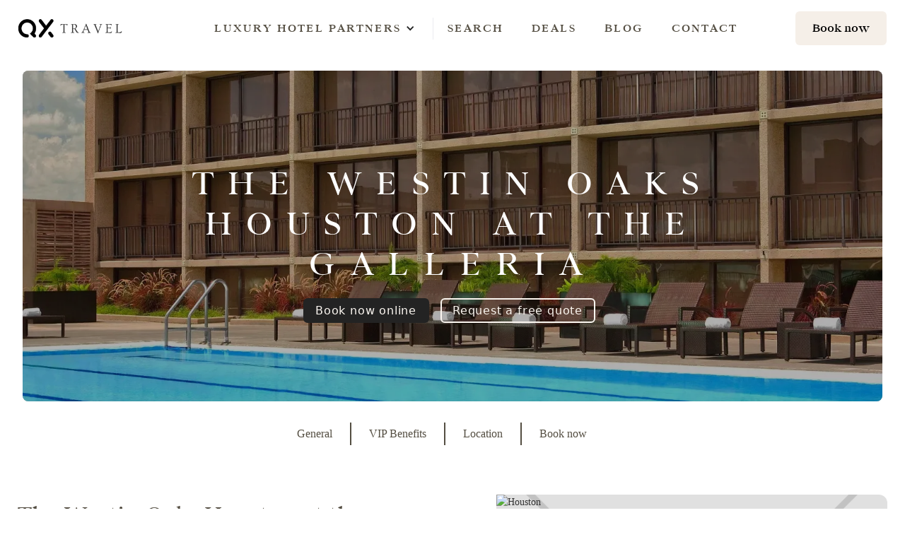

--- FILE ---
content_type: text/html; charset=utf-8
request_url: https://www.qxtravel.io/properties/westin-huston-oaks
body_size: 23150
content:
<!DOCTYPE html><!-- Last Published: Sun Jan 11 2026 07:09:43 GMT+0000 (Coordinated Universal Time) --><html data-wf-domain="www.qxtravel.io" data-wf-page="6051ee6434a56ebc1c06e4fe" data-wf-site="5cec06085abdf66b84559b3f" lang="en" data-wf-collection="6051ee6434a56ee19706e45e" data-wf-item-slug="westin-huston-oaks"><head><meta charset="utf-8"/><title>The Westin Oaks Houston at the Galleria - Book with a Marriott Luminous advisor</title><meta content="Book The Westin Oaks Houston at the Galleria  with free breakfast, hotel credit, VIP status and more through Marriott Luminous with QX Travel." name="description"/><meta content="The Westin Oaks Houston at the Galleria - Book with a Marriott Luminous advisor" property="og:title"/><meta content="Book The Westin Oaks Houston at the Galleria  with free breakfast, hotel credit, VIP status and more through Marriott Luminous with QX Travel." property="og:description"/><meta content="https://cdn.prod.website-files.com/5cf16f74881a650c03c2f354/654c08d5a2d23bdd83078b3b_The%20Westin%20Oaks%20Houston%20at%20the%20Galleria-min.webp" property="og:image"/><meta content="The Westin Oaks Houston at the Galleria - Book with a Marriott Luminous advisor" property="twitter:title"/><meta content="Book The Westin Oaks Houston at the Galleria  with free breakfast, hotel credit, VIP status and more through Marriott Luminous with QX Travel." property="twitter:description"/><meta content="https://cdn.prod.website-files.com/5cf16f74881a650c03c2f354/654c08d5a2d23bdd83078b3b_The%20Westin%20Oaks%20Houston%20at%20the%20Galleria-min.webp" property="twitter:image"/><meta property="og:type" content="website"/><meta content="summary_large_image" name="twitter:card"/><meta content="width=device-width, initial-scale=1" name="viewport"/><link href="https://cdn.prod.website-files.com/5cec06085abdf66b84559b3f/css/qxtravel.webflow.shared.a425db861.min.css" rel="stylesheet" type="text/css" integrity="sha384-pCXbhhfon9VPwWqAxn31vWnGWM//lKJXoKRKXTRMj5cJwoRnvZIl0NIbqp+eMSHB" crossorigin="anonymous"/><link href="https://fonts.googleapis.com" rel="preconnect"/><link href="https://fonts.gstatic.com" rel="preconnect" crossorigin="anonymous"/><script src="https://ajax.googleapis.com/ajax/libs/webfont/1.6.26/webfont.js" type="text/javascript"></script><script type="text/javascript">WebFont.load({  google: {    families: ["Montserrat:100,100italic,200,200italic,300,300italic,400,400italic,500,500italic,600,600italic,700,700italic,800,800italic,900,900italic","Varela Round:400","Open Sans:300,300italic,400,400italic,600,600italic,700,700italic,800,800italic","Lato:100,100italic,300,300italic,400,400italic,700,700italic,900,900italic","PT Serif:400,400italic,700,700italic","Changa One:400,400italic","Roboto:regular,900"]  }});</script><script type="text/javascript">!function(o,c){var n=c.documentElement,t=" w-mod-";n.className+=t+"js",("ontouchstart"in o||o.DocumentTouch&&c instanceof DocumentTouch)&&(n.className+=t+"touch")}(window,document);</script><link href="https://cdn.prod.website-files.com/5cec06085abdf66b84559b3f/5d87402a08e53e2b66edff2f_favicon-32x32.png" rel="shortcut icon" type="image/x-icon"/><link href="https://cdn.prod.website-files.com/5cec06085abdf66b84559b3f/5d2a5c28187e93fcf9bf8a1d_1.png" rel="apple-touch-icon"/><link href="rss.xml" rel="alternate" title="RSS Feed" type="application/rss+xml"/><script async="" src="https://www.googletagmanager.com/gtag/js?id=UA-143999004-1"></script><script type="text/javascript">window.dataLayer = window.dataLayer || [];function gtag(){dataLayer.push(arguments);}gtag('js', new Date());gtag('config', 'UA-143999004-1', {'anonymize_ip': false});</script><script async="" src="https://www.googletagmanager.com/gtag/js?id=G-C8Y5DQ7RBQ"></script><script type="text/javascript">window.dataLayer = window.dataLayer || [];function gtag(){dataLayer.push(arguments);}gtag('set', 'developer_id.dZGVlNj', true);gtag('js', new Date());gtag('config', 'G-C8Y5DQ7RBQ');</script><script type="text/javascript">!function(f,b,e,v,n,t,s){if(f.fbq)return;n=f.fbq=function(){n.callMethod?n.callMethod.apply(n,arguments):n.queue.push(arguments)};if(!f._fbq)f._fbq=n;n.push=n;n.loaded=!0;n.version='2.0';n.agent='plwebflow';n.queue=[];t=b.createElement(e);t.async=!0;t.src=v;s=b.getElementsByTagName(e)[0];s.parentNode.insertBefore(t,s)}(window,document,'script','https://connect.facebook.net/en_US/fbevents.js');fbq('init', '3568488723412155');fbq('track', 'PageView');</script><script async src="https://embed.wized.com/ZmGg4aR5MKrJLNfokuye.js"></script>
<script async type="module" data-wized-id="ZmGg4aR5MKrJLNfokuye" src="https://embed.wized.com/v2/index.js"></script>

<script type="text/javascript">
  window._mfq = window._mfq || [];
  (function() {
    var mf = document.createElement("script");
    mf.type = "text/javascript"; mf.defer = true;
    mf.src = "//cdn.mouseflow.com/projects/ec03e67e-c84a-4bb8-89c3-2423c5f3bf28.js";
    document.getElementsByTagName("head")[0].appendChild(mf);
  })();
</script>

<meta property="fb:pages" content="541936169628066" />


<!-- Google Tag Manager -->
<script>(function(w,d,s,l,i){w[l]=w[l]||[];w[l].push({'gtm.start':
new Date().getTime(),event:'gtm.js'});var f=d.getElementsByTagName(s)[0],
j=d.createElement(s),dl=l!='dataLayer'?'&l='+l:'';j.async=true;j.src=
'https://www.googletagmanager.com/gtm.js?id='+i+dl;f.parentNode.insertBefore(j,f);
})(window,document,'script','dataLayer','GTM-KZKK49J');</script>
<!-- End Google Tag Manager -->
<style>
  [wized-cloak] {
    display: none;
  }
</style>

<link rel="canonical" href="https://www.qxtravel.io/properties/westin-huston-oaks">

<!-- [Attributes by Finsweet] Modal -->
<script async src="https://cdn.jsdelivr.net/npm/@finsweet/attributes-modal@1/modal.js"></script>

<script type="application/ld+json">
{
  "@context": "https://schema.org",
  "@graph": [
    {
      "@type": "FAQPage",
      "mainEntity": [
        {
          "@type": "Question",
          "name": "Is The Westin Oaks Houston at the Galleria part of Marriott Luminous?",
          "acceptedAnswer": {
            "@type": "Answer",
            "text": "Yes, The Westin Oaks Houston at the Galleria is part of Marriott Luminous"
          }
        },
        {
          "@type": "Question",
          "name": "How can I get free breakfast at The Westin Oaks Houston at the Galleria?",
          "acceptedAnswer": {
            "@type": "Answer",
            "text": "By booking your stay through Marriott Luminous you can get free breakfast for your stay. QX Travel is a Marriott Luminous advisor"
          }
        },
        {
          "@type": "Question",
          "name": "How do I book The Westin Oaks Houston at the Galleria through Marriott Luminous?",
          "acceptedAnswer": {
            "@type": "Answer",
            "text": "Marriott Luminous rates are only available through a travel advisor. QX can help you book The Westin Oaks Houston at the Galleria with great benefits"
          }
        }
      ]
    },
    {
      "@type": "ImageObject",
      "contentUrl": "https://cdn.prod.website-files.com/5cf16f74881a650c03c2f354/654c08d5a2d23bdd83078b3b_The%20Westin%20Oaks%20Houston%20at%20the%20Galleria-min.webp",
      "name": "The Westin Oaks Houston at the Galleria - QX Travel",
      "license": "https://example.com/license",
      "acquireLicensePage": "https://example.com/how-to-use-my-images",
      "creditText": "QX Travel",
      "creator": {
        "@type": "Organization",
        "name": "QX Travel"
      },
      "copyrightNotice": "© QX Travel"
    }
  ]
}
</script><script src="https://cdn.prod.website-files.com/5cec06085abdf66b84559b3f%2F6544eda5f000985a163a8687%2F68e9703824814a2380067385%2Ffinsweetcomponentsconfig-1.0.1.js" type="module" async="" siteId="5cec06085abdf66b84559b3f" finsweet="components"></script></head><body class="body-53"><nav class="forest_nav-test-yourtravel"><div data-collapse="medium" data-animation="default" data-duration="400" data-easing="ease" data-easing2="ease" role="banner" class="nav04 w-nav"><div class="nav04_wrap"><a href="/" class="nav04_logo w-nav-brand"><div class="text-block-98 hidden">QX Travel</div><img src="https://cdn.prod.website-files.com/5cec06085abdf66b84559b3f/5e3e84213432685198a0f11c_Asset%207%404x.webp" width="130" alt="QX Travel logo" sizes="130px" srcset="https://cdn.prod.website-files.com/5cec06085abdf66b84559b3f/5e3e84213432685198a0f11c_Asset%207%404x-p-500.png 500w, https://cdn.prod.website-files.com/5cec06085abdf66b84559b3f/5e3e84213432685198a0f11c_Asset%207%404x-p-800.png 800w, https://cdn.prod.website-files.com/5cec06085abdf66b84559b3f/5e3e84213432685198a0f11c_Asset%207%404x-p-1080.png 1080w, https://cdn.prod.website-files.com/5cec06085abdf66b84559b3f/5e3e84213432685198a0f11c_Asset%207%404x.webp 3266w" class="f09_logo no-margin"/></a><div class="nav04_right_wrap"><div class="nav04_links"><nav role="navigation" class="nav04_nav_menu w-nav-menu"><div data-delay="0" data-hover="true" class="nav_drop w-dropdown"><div class="nav_toggle w-dropdown-toggle"><div class="nav_icon_arrow w-icon-dropdown-toggle"></div><a href="/our-benefits" class="w-inline-block"><div class="nav_text_link">Luxury hotel partners</div></a></div><nav class="nav_list w-dropdown-list"><div class="nav_dropdown"><div class="nav_column_large"><a href="/special-programs/impresario" class="nav_link w-inline-block"><div class="nav_link_text">Hilton for Luxury</div><div class="icon-embed-xxsmall w-embed"><svg xmlns="http://www.w3.org/2000/svg" xmlns:xlink="http://www.w3.org/1999/xlink" aria-hidden="true" role="img" class="iconify iconify--ic" width="100%" height="100%" preserveAspectRatio="xMidYMid meet" viewBox="0 0 24 24"><path fill="currentColor" d="m12 4l-1.41 1.41L16.17 11H4v2h12.17l-5.58 5.59L12 20l8-8z"></path></svg></div></a><a href="/special-programs/marriott-stars" class="nav_link w-inline-block"><div class="nav_link_text">Marriott STARS</div><div class="icon-embed-xxsmall w-embed"><svg xmlns="http://www.w3.org/2000/svg" xmlns:xlink="http://www.w3.org/1999/xlink" aria-hidden="true" role="img" class="iconify iconify--ic" width="100%" height="100%" preserveAspectRatio="xMidYMid meet" viewBox="0 0 24 24"><path fill="currentColor" d="m12 4l-1.41 1.41L16.17 11H4v2h12.17l-5.58 5.59L12 20l8-8z"></path></svg></div></a><a href="/special-programs/marriott-luminous" class="nav_link w-inline-block"><div class="nav_link_text">Marriott LUMINOUS</div><div class="icon-embed-xxsmall w-embed"><svg xmlns="http://www.w3.org/2000/svg" xmlns:xlink="http://www.w3.org/1999/xlink" aria-hidden="true" role="img" class="iconify iconify--ic" width="100%" height="100%" preserveAspectRatio="xMidYMid meet" viewBox="0 0 24 24"><path fill="currentColor" d="m12 4l-1.41 1.41L16.17 11H4v2h12.17l-5.58 5.59L12 20l8-8z"></path></svg></div></a><a href="/special-programs/hyatt-prive" class="nav_link w-inline-block"><div class="nav_link_text">Hyatt Privé</div><div class="icon-embed-xxsmall w-embed"><svg xmlns="http://www.w3.org/2000/svg" xmlns:xlink="http://www.w3.org/1999/xlink" aria-hidden="true" role="img" class="iconify iconify--ic" width="100%" height="100%" preserveAspectRatio="xMidYMid meet" viewBox="0 0 24 24"><path fill="currentColor" d="m12 4l-1.41 1.41L16.17 11H4v2h12.17l-5.58 5.59L12 20l8-8z"></path></svg></div></a><a href="/special-programs/ihg-destined" class="nav_link w-inline-block"><div class="nav_link_text">IHG Destined</div><div class="icon-embed-xxsmall w-embed"><svg xmlns="http://www.w3.org/2000/svg" xmlns:xlink="http://www.w3.org/1999/xlink" aria-hidden="true" role="img" class="iconify iconify--ic" width="100%" height="100%" preserveAspectRatio="xMidYMid meet" viewBox="0 0 24 24"><path fill="currentColor" d="m12 4l-1.41 1.41L16.17 11H4v2h12.17l-5.58 5.59L12 20l8-8z"></path></svg></div></a><a href="/special-programs/couture" class="nav_link w-inline-block"><div class="nav_link_text">Langham Couture</div><div class="icon-embed-xxsmall w-embed"><svg xmlns="http://www.w3.org/2000/svg" xmlns:xlink="http://www.w3.org/1999/xlink" aria-hidden="true" role="img" class="iconify iconify--ic" width="100%" height="100%" preserveAspectRatio="xMidYMid meet" viewBox="0 0 24 24"><path fill="currentColor" d="m12 4l-1.41 1.41L16.17 11H4v2h12.17l-5.58 5.59L12 20l8-8z"></path></svg></div></a><a href="/special-programs/fan-club" class="nav_link w-inline-block"><div class="nav_link_text">Mandarin Oriental Fan Club</div><div class="icon-embed-xxsmall w-embed"><svg xmlns="http://www.w3.org/2000/svg" xmlns:xlink="http://www.w3.org/1999/xlink" aria-hidden="true" role="img" class="iconify iconify--ic" width="100%" height="100%" preserveAspectRatio="xMidYMid meet" viewBox="0 0 24 24"><path fill="currentColor" d="m12 4l-1.41 1.41L16.17 11H4v2h12.17l-5.58 5.59L12 20l8-8z"></path></svg></div></a><a href="/special-programs/the-luxury-circle" class="nav_link w-inline-block"><div class="nav_link_text">Shangri-La Luxury Circle</div><div class="icon-embed-xxsmall w-embed"><svg xmlns="http://www.w3.org/2000/svg" xmlns:xlink="http://www.w3.org/1999/xlink" aria-hidden="true" role="img" class="iconify iconify--ic" width="100%" height="100%" preserveAspectRatio="xMidYMid meet" viewBox="0 0 24 24"><path fill="currentColor" d="m12 4l-1.41 1.41L16.17 11H4v2h12.17l-5.58 5.59L12 20l8-8z"></path></svg></div></a><a href="/special-programs/pearl-partner" class="nav_link w-inline-block"><div class="nav_link_text">Oetker Collection Pearl Partner</div><div class="icon-embed-xxsmall w-embed"><svg xmlns="http://www.w3.org/2000/svg" xmlns:xlink="http://www.w3.org/1999/xlink" aria-hidden="true" role="img" class="iconify iconify--ic" width="100%" height="100%" preserveAspectRatio="xMidYMid meet" viewBox="0 0 24 24"><path fill="currentColor" d="m12 4l-1.41 1.41L16.17 11H4v2h12.17l-5.58 5.59L12 20l8-8z"></path></svg></div></a><a href="/special-programs/passport-to-luxury" class="nav_link w-inline-block"><div class="nav_link_text">Jumeirah Passport to Luxury</div><div class="icon-embed-xxsmall w-embed"><svg xmlns="http://www.w3.org/2000/svg" xmlns:xlink="http://www.w3.org/1999/xlink" aria-hidden="true" role="img" class="iconify iconify--ic" width="100%" height="100%" preserveAspectRatio="xMidYMid meet" viewBox="0 0 24 24"><path fill="currentColor" d="m12 4l-1.41 1.41L16.17 11H4v2h12.17l-5.58 5.59L12 20l8-8z"></path></svg></div></a><a href="/special-programs/amex-fine-hotels-resorts" class="nav_link w-inline-block"><div class="nav_link_text">AMEX Fine Hotels &amp; Resorts</div><div class="icon-embed-xxsmall w-embed"><svg xmlns="http://www.w3.org/2000/svg" xmlns:xlink="http://www.w3.org/1999/xlink" aria-hidden="true" role="img" class="iconify iconify--ic" width="100%" height="100%" preserveAspectRatio="xMidYMid meet" viewBox="0 0 24 24"><path fill="currentColor" d="m12 4l-1.41 1.41L16.17 11H4v2h12.17l-5.58 5.59L12 20l8-8z"></path></svg></div></a><a href="/special-programs/accor-step" class="nav_link w-inline-block"><div class="nav_link_text">Accor HERA</div><div class="icon-embed-xxsmall w-embed"><svg xmlns="http://www.w3.org/2000/svg" xmlns:xlink="http://www.w3.org/1999/xlink" aria-hidden="true" role="img" class="iconify iconify--ic" width="100%" height="100%" preserveAspectRatio="xMidYMid meet" viewBox="0 0 24 24"><path fill="currentColor" d="m12 4l-1.41 1.41L16.17 11H4v2h12.17l-5.58 5.59L12 20l8-8z"></path></svg></div></a><a href="/special-programs/bellini-club" class="nav_link w-inline-block"><div class="nav_link_text">Belmond Bellini Club</div><div class="icon-embed-xxsmall w-embed"><svg xmlns="http://www.w3.org/2000/svg" xmlns:xlink="http://www.w3.org/1999/xlink" aria-hidden="true" role="img" class="iconify iconify--ic" width="100%" height="100%" preserveAspectRatio="xMidYMid meet" viewBox="0 0 24 24"><path fill="currentColor" d="m12 4l-1.41 1.41L16.17 11H4v2h12.17l-5.58 5.59L12 20l8-8z"></path></svg></div></a><a href="/special-programs/design-hotels-collective" class="nav_link w-inline-block"><div class="nav_link_text">Design Hotels Collective</div><div class="icon-embed-xxsmall w-embed"><svg xmlns="http://www.w3.org/2000/svg" xmlns:xlink="http://www.w3.org/1999/xlink" aria-hidden="true" role="img" class="iconify iconify--ic" width="100%" height="100%" preserveAspectRatio="xMidYMid meet" viewBox="0 0 24 24"><path fill="currentColor" d="m12 4l-1.41 1.41L16.17 11H4v2h12.17l-5.58 5.59L12 20l8-8z"></path></svg></div></a><a href="/special-programs/small-luxury-hotels-within" class="nav_link w-inline-block"><div class="nav_link_text">Small Luxury Hotels withIN</div><div class="icon-embed-xxsmall w-embed"><svg xmlns="http://www.w3.org/2000/svg" xmlns:xlink="http://www.w3.org/1999/xlink" aria-hidden="true" role="img" class="iconify iconify--ic" width="100%" height="100%" preserveAspectRatio="xMidYMid meet" viewBox="0 0 24 24"><path fill="currentColor" d="m12 4l-1.41 1.41L16.17 11H4v2h12.17l-5.58 5.59L12 20l8-8z"></path></svg></div></a><a href="/special-programs/diamond-club" class="nav_link w-inline-block"><div class="nav_link_text">Dorchester Diamond Club</div><div class="icon-embed-xxsmall w-embed"><svg xmlns="http://www.w3.org/2000/svg" xmlns:xlink="http://www.w3.org/1999/xlink" aria-hidden="true" role="img" class="iconify iconify--ic" width="100%" height="100%" preserveAspectRatio="xMidYMid meet" viewBox="0 0 24 24"><path fill="currentColor" d="m12 4l-1.41 1.41L16.17 11H4v2h12.17l-5.58 5.59L12 20l8-8z"></path></svg></div></a><a href="/special-programs/preferred-partner" class="nav_link w-inline-block"><div class="nav_link_text">Four Seasons Preferred Partner</div><div class="icon-embed-xxsmall w-embed"><svg xmlns="http://www.w3.org/2000/svg" xmlns:xlink="http://www.w3.org/1999/xlink" aria-hidden="true" role="img" class="iconify iconify--ic" width="100%" height="100%" preserveAspectRatio="xMidYMid meet" viewBox="0 0 24 24"><path fill="currentColor" d="m12 4l-1.41 1.41L16.17 11H4v2h12.17l-5.58 5.59L12 20l8-8z"></path></svg></div></a><a href="/special-programs/club-1897-kempinski" class="nav_link w-inline-block"><div class="nav_link_text">Kempinski Club 1897</div><div class="icon-embed-xxsmall w-embed"><svg xmlns="http://www.w3.org/2000/svg" xmlns:xlink="http://www.w3.org/1999/xlink" aria-hidden="true" role="img" class="iconify iconify--ic" width="100%" height="100%" preserveAspectRatio="xMidYMid meet" viewBox="0 0 24 24"><path fill="currentColor" d="m12 4l-1.41 1.41L16.17 11H4v2h12.17l-5.58 5.59L12 20l8-8z"></path></svg></div></a><a href="/special-programs/peninsula-penclub" class="nav_link w-inline-block"><div class="nav_link_text">Peninsula PenClub</div><div class="icon-embed-xxsmall w-embed"><svg xmlns="http://www.w3.org/2000/svg" xmlns:xlink="http://www.w3.org/1999/xlink" aria-hidden="true" role="img" class="iconify iconify--ic" width="100%" height="100%" preserveAspectRatio="xMidYMid meet" viewBox="0 0 24 24"><path fill="currentColor" d="m12 4l-1.41 1.41L16.17 11H4v2h12.17l-5.58 5.59L12 20l8-8z"></path></svg></div></a><a href="/special-programs/preferred-platinum-partner" class="nav_link w-inline-block"><div class="nav_link_text">Preferred Platinum Partner</div><div class="icon-embed-xxsmall w-embed"><svg xmlns="http://www.w3.org/2000/svg" xmlns:xlink="http://www.w3.org/1999/xlink" aria-hidden="true" role="img" class="iconify iconify--ic" width="100%" height="100%" preserveAspectRatio="xMidYMid meet" viewBox="0 0 24 24"><path fill="currentColor" d="m12 4l-1.41 1.41L16.17 11H4v2h12.17l-5.58 5.59L12 20l8-8z"></path></svg></div></a><a href="/special-programs/sir-roccos-knights" class="nav_link w-inline-block"><div class="nav_link_text">Rocco Forte Knights</div><div class="icon-embed-xxsmall w-embed"><svg xmlns="http://www.w3.org/2000/svg" xmlns:xlink="http://www.w3.org/1999/xlink" aria-hidden="true" role="img" class="iconify iconify--ic" width="100%" height="100%" preserveAspectRatio="xMidYMid meet" viewBox="0 0 24 24"><path fill="currentColor" d="m12 4l-1.41 1.41L16.17 11H4v2h12.17l-5.58 5.59L12 20l8-8z"></path></svg></div></a><a href="/special-programs/rosewood-elite" class="nav_link w-inline-block"><div class="nav_link_text">Rosewood ELITE</div><div class="icon-embed-xxsmall w-embed"><svg xmlns="http://www.w3.org/2000/svg" xmlns:xlink="http://www.w3.org/1999/xlink" aria-hidden="true" role="img" class="iconify iconify--ic" width="100%" height="100%" preserveAspectRatio="xMidYMid meet" viewBox="0 0 24 24"><path fill="currentColor" d="m12 4l-1.41 1.41L16.17 11H4v2h12.17l-5.58 5.59L12 20l8-8z"></path></svg></div></a></div><div class="nav_column_large_02"><div class="nav_details_wrap_02"><div class="nav_details_wrap"><a href="/our-benefits" class="nav_button w-button">About us</a></div></div><div class="nav_details_block"><div class="nav_details_wrap"><a href="/our-benefits" class="nav_button w-button">Our services</a></div></div></div></div></nav></div><div class="nav04_line"></div><a href="/search-hotels" class="nav04_link w-nav-link">Search</a><a href="/search-deals" class="nav04_link w-nav-link">Deals</a><a href="/blog" class="nav04_link w-nav-link">Blog</a><a href="/contact" class="nav04_link w-nav-link">Contact</a><a href="https://travelpro365.com/SearchHotel?Aid=hWfVk8qLQEdX6OcTXi1ttg%3D%3D" target="_blank" class="nav04_link hidden w-nav-link">Online booking</a></nav></div><div class="nav04_menu_button w-nav-button"><div class="nav04_menu_icon w-icon-nav-menu"></div></div></div><div class="navbar-buttons"><div class="modal-button-container login"><a aria-label="hotel search" href="https://travelpro365.com/SearchHotel?Aid=hWfVk8qLQEdX6OcTXi1ttg%3D%3D" class="button-3 icon-button bg-gray-1 w-inline-block"><div class="text-block-133">Book now</div></a></div></div></div></div><div data-collapse="medium" data-animation="default" data-duration="400" data-easing="ease" data-easing2="ease" role="banner" class="nav04_mobile w-nav"><div class="nav04_wrap-copy"><a href="/" class="nav04_logo w-nav-brand"><img src="https://cdn.prod.website-files.com/5cec06085abdf66b84559b3f/5e3e84213432685198a0f11c_Asset%207%404x.webp" width="120" sizes="120px" srcset="https://cdn.prod.website-files.com/5cec06085abdf66b84559b3f/5e3e84213432685198a0f11c_Asset%207%404x-p-500.png 500w, https://cdn.prod.website-files.com/5cec06085abdf66b84559b3f/5e3e84213432685198a0f11c_Asset%207%404x-p-800.png 800w, https://cdn.prod.website-files.com/5cec06085abdf66b84559b3f/5e3e84213432685198a0f11c_Asset%207%404x-p-1080.png 1080w, https://cdn.prod.website-files.com/5cec06085abdf66b84559b3f/5e3e84213432685198a0f11c_Asset%207%404x.webp 3266w" alt="qx travel logo" class="nav04_image hide"/><div class="text-block-98">QX Travel</div></a><div class="nav04_right_wrap"><div class="nav04_links"><nav role="navigation" class="nav04_nav_menu w-nav-menu"><a href="#" class="nav04_link w-nav-link">Explore</a><a href="/search-hotels" class="nav04_link w-nav-link">hotels &amp; Resorts</a><a href="/search-deals" class="nav04_link w-nav-link">DEALS</a><a href="/our-benefits" class="nav04_link w-nav-link">Services</a><a href="/blog" class="nav04_link w-nav-link">Blog</a><a href="/contact" class="nav04_link w-nav-link">New request</a><a href="https://travelpro365.com/SearchHotel?Aid=hWfVk8qLQEdX6OcTXi1ttg%3D%3D" target="_blank" class="nav04_link w-nav-link">Online booking</a></nav></div><a href="#" class="nav04_button w-button">BUY NOW</a><div class="nav04_menu_button w-nav-button"><div class="nav04_menu_icon w-icon-nav-menu"></div></div></div></div></div></nav><header class="hero explore-hero property_hero"><div id="hero" class="property_hero_div"><img src="https://cdn.prod.website-files.com/5cf16f74881a650c03c2f354/654c08d5a2d23bdd83078b3b_The%20Westin%20Oaks%20Houston%20at%20the%20Galleria-min.webp" loading="eager" alt="The Westin Oaks Houston at the Galleria" sizes="100vw" srcset="https://cdn.prod.website-files.com/5cf16f74881a650c03c2f354/654c08d5a2d23bdd83078b3b_The%20Westin%20Oaks%20Houston%20at%20the%20Galleria-min-p-500.webp 500w, https://cdn.prod.website-files.com/5cf16f74881a650c03c2f354/654c08d5a2d23bdd83078b3b_The%20Westin%20Oaks%20Houston%20at%20the%20Galleria-min-p-800.webp 800w, https://cdn.prod.website-files.com/5cf16f74881a650c03c2f354/654c08d5a2d23bdd83078b3b_The%20Westin%20Oaks%20Houston%20at%20the%20Galleria-min-p-1080.webp 1080w, https://cdn.prod.website-files.com/5cf16f74881a650c03c2f354/654c08d5a2d23bdd83078b3b_The%20Westin%20Oaks%20Houston%20at%20the%20Galleria-min-p-1600.webp 1600w, https://cdn.prod.website-files.com/5cf16f74881a650c03c2f354/654c08d5a2d23bdd83078b3b_The%20Westin%20Oaks%20Houston%20at%20the%20Galleria-min-p-2000.webp 2000w, https://cdn.prod.website-files.com/5cf16f74881a650c03c2f354/654c08d5a2d23bdd83078b3b_The%20Westin%20Oaks%20Houston%20at%20the%20Galleria-min.webp 2400w" class="image-87"/></div><div class="hero-wrapper-2"><h1 class="explore-heading-3">The Westin Oaks Houston at the Galleria</h1><div><a href="#" wized="request_popup" ga-push="gtag(&#x27;event&#x27;, &lt;action&gt;, {   &#x27;event_category&#x27;: &lt;category&gt;,   &#x27;event_label&#x27;: &lt;label&gt;,   &#x27;value&#x27;: &lt;value&gt; });" data-w-id="2d2910ab-5fc1-429c-76d5-e9c686c78a99" class="book-now-button-new no-mg dark w-button">Book now online</a><a href="#" wized="request_popup" ga-push="gtag(&#x27;event&#x27;, &lt;action&gt;, {   &#x27;event_category&#x27;: &lt;category&gt;,   &#x27;event_label&#x27;: &lt;label&gt;,   &#x27;value&#x27;: &lt;value&gt; });" data-w-id="51dcf92c-de19-f075-321f-20bfc2020c3a" class="book-now-button-new no-mg w-button">Request a free quote</a></div></div></header><section class="section-40 mobile"><div class="div-block-73"><a href="#property-details" class="submenu-block w-inline-block"><div class="submenu">General </div></a><a href="#benefits" class="submenu-block w-inline-block"><div class="submenu">VIP Benefits</div></a><a href="#" class="submenu-block hide w-inline-block"><div class="submenu">Location</div></a><a href="#gallery" class="submenu-block w-inline-block w-condition-invisible"><div class="submenu">Gallery</div></a><a href="#promotions" class="submenu-block w-inline-block w-condition-invisible"><div style="border-color:#727e82" class="submenu">Promotions</div></a><a href="#hero" class="submenu-block w-inline-block"><div data-w-id="d7e79ef1-c626-1eab-6e55-1d732dfb3a54" class="submenu">Book now</div></a><a href="#" data-w-id="7a9242ea-f992-d5c2-4e0d-43cfb039cfff" class="submenu-block w-inline-block w-condition-invisible"><div class="submenu">Request</div></a></div></section><nav class="section-40"><div class="div-block-73"><a href="#property-details" class="submenu-block w-inline-block"><div class="submenu">General </div></a><div class="div-block-136"></div><a href="#benefits" class="submenu-block w-inline-block"><div class="submenu">VIP Benefits</div></a><div class="div-block-136"></div><a href="#" class="submenu-block w-inline-block"><div class="submenu">Location</div></a><div class="div-block-136 w-condition-invisible"></div><a href="#gallery" class="submenu-block w-inline-block w-condition-invisible"><div class="submenu">Gallery</div></a><div class="div-block-136 w-condition-invisible"></div><a href="#promotions" class="submenu-block w-inline-block w-condition-invisible"><div style="border-color:#727e82" class="submenu">Promotions</div></a><div class="div-block-136"></div><a href="#hero" class="submenu-block w-inline-block"><div data-w-id="eeaf030a-dc52-25ca-6c18-43d56b59910a" class="submenu">Book now</div></a><a href="#" data-w-id="6d37621e-af21-eb95-1b27-328578c69dff" class="submenu-block w-inline-block"><div class="submenu w-condition-invisible">Request</div></a></div></nav><main id="property-details" class="property-details"><div class="property-details-wrapper"><div class="property-details-right"><h2 class="property-name-title">The Westin Oaks Houston at the Galleria</h2><div class="property-details-body w-richtext"><p>The best of Houston is at your fingertips at The Westin Oaks Houston at the Galleria, a AAA Four Diamond hotel. Attached to The Galleria &mdash; one of the city's most sought-after retail destinations &mdash; we offer travelers the perfect location from which to explore Uptown and beyond.</p>
<p>Spend your days relishing in the area's wealth of shopping, dining and entertainment options that beckon outside of our hotel's doors; once you're ready to relax, settle into our newly renovated accommodations, all of which feature a king-sized Westin Heavenly&reg; Bed, a 55-inch smart TV and a revitalizing Westin Heavenly&reg; Bath. Find your balance in our WestinWORKOUT&reg; Fitness Studio or make a splash at our outdoor pool.</p>
<p>When hunger strikes, White Oak Kitchen + Drinks &nbsp;features nourishing, wholesome cuisine. An exceptional destination, with so many amenties and options to choose from - come chart your own adventure at The Westin Oaks Houston at the Galleria.</p>
</div><div class="faq-col-right-copy"><div class="faq-main-wrap w-condition-invisible"><div class="faq-block-copy"><div class="faq-icon-wrap"><img src="https://cdn.prod.website-files.com/5cec06085abdf66b84559b3f/5d8aa38aff0274adeb0be4ea_pngfind.com-plus-sign-png-523304.png" width="18" height="18" sizes="100vw" alt="more info" srcset="https://cdn.prod.website-files.com/5cec06085abdf66b84559b3f/5d8aa38aff0274adeb0be4ea_pngfind.com-plus-sign-png-523304-p-500.png 500w, https://cdn.prod.website-files.com/5cec06085abdf66b84559b3f/5d8aa38aff0274adeb0be4ea_pngfind.com-plus-sign-png-523304.png 981w" class="plus-icon"/></div><h3 class="faq-header">QX insider</h3></div><div class="faq-comment-wrap"><div class="faq-paragraph w-dyn-bind-empty w-richtext"></div></div></div></div></div><div class="property-details-left new"><div class="destination-img"><img src="https://cdn.prod.website-files.com/5cf16f74881a650c03c2f354/63e041278915c3c3bd8f58c9_5dab6da365b2d9c58208b429_Houston-min.avif" loading="lazy" alt="Houston" class="image-43 square"/></div></div></div></main><main id="benefits" class="luxury-brands"><div class="luxury-brands-wrapper"></div><div class="all-special-programs-wrapper"><div class="hotel-chain-special-program-wrapper"><div class="hotel-chain-special-program-wrapper-left hide"><div class="div-block-5"><h2 class="section-subtitle-gray">Marriott Luminous</h2><h2 class="section-title-black">The Westin Oaks Houston at the Galleria</h2><p class="paragraph-2 w-dyn-bind-empty"></p><div class="title-divider-gray-2"></div><p class="vip-benefits-body-2-copy">Enjoy amazing benefits at this hotel. All bookings are direct bookings and work with the hotel&#x27;s loyalty program. There is no added cost to you, it is the best available rate and you will only need a credit card to securely confirm the reservation.</p></div></div><div class="hotel-chain-special-program-wrapper-right new"><div class="special-programs-outer-wrapper-hotel-chain new"><div class="benefits-ref2-coll-item-inner-wrapper"><div style="background-image:url(&quot;https://cdn.prod.website-files.com/5cf16f74881a650c03c2f354/66461d5c0bd5da97ef8f93a0_5fb931a283caacc73beae628_5dbc8ba4ee784436cbd326f6_Luminous-min.avif&quot;)" class="special-programs-left-hotel-chain"><a aria-label="Marriott Luminous" href="/special-programs/marriott-luminous" class="link-block-40 w-inline-block"><img alt="Marriott Luminous" src="https://cdn.prod.website-files.com/5cf16f74881a650c03c2f354/5fb931a283caacd109eae61c_5d2a39d74a87069c1c287e27_Marriott%2520International%2520Luminous%2520logo%2520white.avif" loading="lazy" class="brands-ref2-logo"/></a></div><div class="special-programs-right-hotel-chain new"><a aria-label="Go to partner program" href="/special-programs/marriott-luminous" class="link-block-43 w-inline-block"><div class="code-embed w-embed"><h3 class="titel_program">
  Your Marriott Luminous benefits
</h3></div></a><div class="brands-ref2-divider"></div><div class="uui-text-size-large-2 white w-condition-invisible"><strong>Receive complimentary amenities and privileges when staying at any Four Seasons hotel or resort worldwide.<br/><br/>‍</strong>We will share the exclusive benefits in your customized offer.</div><div class="rich-text-block-30 w-richtext"><ul>
<li>-</li>
<li>Daily breakfast for 2</li>
<li>Upgrade, subject to availability at time of check-in</li>
<li>Welcome treat in the room</li>
<li>Early check-in and late check-out, subject to availability</li>
</ul></div><div class="rich-text-block-27 w-richtext"><ul role="list" class="list-4"><li class="list-item">All Marriott Bonvoy benefits, points and status nights</li></ul></div><div class="rich-text-block-27 w-condition-invisible w-richtext"><ul role="list" class="list-4"><li class="list-item">All Hilton Honors benefits, points and status nights</li></ul></div><div class="rich-text-block-27 w-condition-invisible w-richtext"><ul role="list" class="list-4"><li class="list-item">All World of Hyatt benefits, points and status nights</li></ul></div><div class="rich-text-block-27 w-condition-invisible w-richtext"><ul role="list" class="list-4"><li class="list-item">All IHG One benefits, points and status nights</li></ul></div><a href="#" ga-push="gtag(&#x27;event&#x27;, &lt;action&gt;, {   &#x27;event_category&#x27;: &lt;category&gt;,   &#x27;event_label&#x27;: &lt;label&gt;,   &#x27;value&#x27;: &lt;value&gt; });" data-w-id="219044fd-84ed-28b0-3221-06504b437d81" class="book-now-button-new mg-left w-button">Book now</a><a href="#" ga-push="gtag(&#x27;event&#x27;, &lt;action&gt;, {   &#x27;event_category&#x27;: &lt;category&gt;,   &#x27;event_label&#x27;: &lt;label&gt;,   &#x27;value&#x27;: &lt;value&gt; });" data-w-id="a2d3418d-d266-abfd-f8d8-008033fccb24" class="book-now-button-new mg-left white w-button">Request quote</a></div></div></div></div><div class="hotel-chain-special-program-wrapper-right old"><div class="special-programs-collection-list-wrapper-hotel-chain w-dyn-list"><div role="list" class="special-programs-collection-list-hotel-chain w-dyn-items"><div role="listitem" class="special-programs-collection-item-hotel-chain w-dyn-item"><div class="special-programs-outer-wrapper-hotel-chain"><div class="benefits-ref2-coll-item-inner-wrapper"><div style="background-color:#727e82;background-image:url(&quot;https://cdn.prod.website-files.com/5cf16f74881a650c03c2f354/66461d5c0bd5da97ef8f93a0_5fb931a283caacc73beae628_5dbc8ba4ee784436cbd326f6_Luminous-min.avif&quot;)" class="special-programs-left-hotel-chain"><a aria-label="Go to brand" href="/special-programs/marriott-luminous" class="w-inline-block"><img alt="" src="https://cdn.prod.website-files.com/5cf16f74881a650c03c2f354/5fb931a283caacd109eae61c_5d2a39d74a87069c1c287e27_Marriott%2520International%2520Luminous%2520logo%2520white.avif" loading="lazy" class="brands-ref2-logo"/></a></div><div class="special-programs-right-hotel-chain"><a aria-label="Go to special program" href="/special-programs/marriott-luminous" class="w-inline-block"><h2 class="titel_program">Marriott Luminous</h2></a><div class="brands-ref2-divider"></div><div class="w-richtext"><ul role="list"><li>Complimentary daily breakfast for two people per room</li><li>Complimentary basic wi-fi daily</li><li>Early check-in/late check-out, subject to availability</li><li>Complimentary room upgrade, subject to availability at check-in</li><li>Local welcome amenity and note</li><li>Hotel credit valued at 100USD (select properties)<br/></li></ul></div></div></div></div></div></div></div><div class="special-programs-outer-wrapper-hotel-chain w-condition-invisible"><div class="benefits-ref2-coll-item-inner-wrapper"><div class="special-programs-left-hotel"><a href="https://www.qxtravel.io/special-programs/virtuoso" class="w-inline-block"><img src="https://cdn.prod.website-files.com/5cec06085abdf66b84559b3f/5d2775b7f06a3112fa9fc79d_qx%20travel%20logo%20white.png" alt="qx travel" class="brands-ref2-logo qx-static-logo"/></a></div><div class="special-programs-right-hotel-chain"><a href="https://www.qxtravel.io/special-programs/virtuoso" class="w-inline-block"><h2 class="titel_program">Our benefits for you</h2></a><div class="brands-ref2-divider"></div><div class="special-programs-benefit-rte w-dyn-bind-empty w-richtext"></div></div></div></div></div></div></div></main><section class="uui-section_layout08"><div class="uui-page-padding-2"><div class="uui-container-large-2"><div class="uui-padding-vertical-xhuge-2"><div class="w-layout-grid uui-layout08_component"><div class="uui-layout08_content"><h2 class="section-title-black home">Why book with us?</h2><div class="uui-space-xsmall-2"></div><div class="uui-text-size-large-2">We ensure every client feels like a VIP, from upgraded rooms to welcome amenities upon arrival. Our global hotel and resort partnerships offer you extra perks, including credits, complimentary breakfast, room upgrades, and welcome gifts.</div><div class="uui-layout08_item-list"><div id="w-node-_1e3f226c-cb84-860f-f218-f1e2251d9acd-1c06e4fe" class="uui-layout08_item"><div class="uui-layout08_item-icon-wrapper"><div class="uui-icon-1x1-xsmall-3 w-embed"><svg width="currentWidth" height="currentHeight" viewBox="0 0 28 28" fill="none" xmlns="http://www.w3.org/2000/svg">
<path d="M0 14C0 6.26801 6.26801 0 14 0V0C21.732 0 28 6.26801 28 14V14C28 21.732 21.732 28 14 28V28C6.26801 28 0 21.732 0 14V14Z" fill="#8B9F8B18"/>
<path fill-rule="evenodd" clip-rule="evenodd" d="M19.9457 8.62169L11.5923 16.6834L9.37568 14.315C8.96734 13.93 8.32568 13.9067 7.85901 14.2334C7.40401 14.5717 7.27568 15.1667 7.55568 15.645L10.1807 19.915C10.4373 20.3117 10.8807 20.5567 11.3823 20.5567C11.8607 20.5567 12.3157 20.3117 12.5723 19.915C12.9923 19.3667 21.0073 9.81169 21.0073 9.81169C22.0573 8.73836 20.7857 7.79336 19.9457 8.61002V8.62169Z" fill="#8B9F8B"/>
</svg></div></div><div class="uui-layout08_item-text-wrapper"><div class="uui-text-size-large-2">Enjoy exclusive benefits for your stay</div></div></div><div id="w-node-_1e3f226c-cb84-860f-f218-f1e2251d9ad3-1c06e4fe" class="uui-layout08_item"><div class="uui-layout08_item-icon-wrapper"><div class="uui-icon-1x1-xsmall-3 w-embed"><svg width="currentWidth" height="currentHeight" viewBox="0 0 28 28" fill="none" xmlns="http://www.w3.org/2000/svg">
<path d="M0 14C0 6.26801 6.26801 0 14 0V0C21.732 0 28 6.26801 28 14V14C28 21.732 21.732 28 14 28V28C6.26801 28 0 21.732 0 14V14Z" fill="#8B9F8B18"/>
<path fill-rule="evenodd" clip-rule="evenodd" d="M19.9457 8.62169L11.5923 16.6834L9.37568 14.315C8.96734 13.93 8.32568 13.9067 7.85901 14.2334C7.40401 14.5717 7.27568 15.1667 7.55568 15.645L10.1807 19.915C10.4373 20.3117 10.8807 20.5567 11.3823 20.5567C11.8607 20.5567 12.3157 20.3117 12.5723 19.915C12.9923 19.3667 21.0073 9.81169 21.0073 9.81169C22.0573 8.73836 20.7857 7.79336 19.9457 8.61002V8.62169Z" fill="#8B9F8B"/>
</svg></div></div><div class="uui-layout08_item-text-wrapper"><div class="uui-text-size-large-2">Personalize your stay in your bookings account </div></div></div><div id="w-node-_1e3f226c-cb84-860f-f218-f1e2251d9ad9-1c06e4fe" class="uui-layout08_item"><div class="uui-layout08_item-icon-wrapper"><div class="uui-icon-1x1-xsmall-3 w-embed"><svg width="currentWidth" height="currentHeight" viewBox="0 0 28 28" fill="none" xmlns="http://www.w3.org/2000/svg">
<path d="M0 14C0 6.26801 6.26801 0 14 0V0C21.732 0 28 6.26801 28 14V14C28 21.732 21.732 28 14 28V28C6.26801 28 0 21.732 0 14V14Z" fill="#8B9F8B18"/>
<path fill-rule="evenodd" clip-rule="evenodd" d="M19.9457 8.62169L11.5923 16.6834L9.37568 14.315C8.96734 13.93 8.32568 13.9067 7.85901 14.2334C7.40401 14.5717 7.27568 15.1667 7.55568 15.645L10.1807 19.915C10.4373 20.3117 10.8807 20.5567 11.3823 20.5567C11.8607 20.5567 12.3157 20.3117 12.5723 19.915C12.9923 19.3667 21.0073 9.81169 21.0073 9.81169C22.0573 8.73836 20.7857 7.79336 19.9457 8.61002V8.62169Z" fill="#8B9F8B"/>
</svg></div></div><div class="uui-layout08_item-text-wrapper"><div class="uui-text-size-large-2">No additional cost and fast response times</div></div></div></div><div class="uui-button-row-2 is-reverse-mobile-landscape"><div class="uui-button-wrapper-2 max-width-full-mobile-landscape"><a href="/our-benefits" class="uui-button-secondary-gray-3 w-inline-block"><div class="text-block-103">Learn more</div></a></div><div class="uui-button-wrapper-2 max-width-full-mobile-landscape"><a href="#hero" class="uui-button-3 w-inline-block"><div class="text-block-103 white">Book now</div></a><a data-w-id="ac3eaf45-68ed-0d97-d117-373adeff5a82" href="#" class="uui-button-3 w-inline-block w-condition-invisible"><div class="text-block-103 white">Request stay</div></a></div></div></div><div class="uui-layout08_image-wrapper"><img src="https://cdn.prod.website-files.com/5cec06085abdf66b84559b3f/602a360b8ccaa12f6e16cf93_jimmy-conover-tFnnUhPFSQk-unsplash.webp" loading="lazy" width="1440" sizes="(max-width: 1439px) 100vw, 1440px" alt="qx travel benefits" srcset="https://cdn.prod.website-files.com/5cec06085abdf66b84559b3f/602a360b8ccaa12f6e16cf93_jimmy-conover-tFnnUhPFSQk-unsplash-p-500.webp 500w, https://cdn.prod.website-files.com/5cec06085abdf66b84559b3f/602a360b8ccaa12f6e16cf93_jimmy-conover-tFnnUhPFSQk-unsplash-p-800.webp 800w, https://cdn.prod.website-files.com/5cec06085abdf66b84559b3f/602a360b8ccaa12f6e16cf93_jimmy-conover-tFnnUhPFSQk-unsplash.webp 1920w" class="uui-layout08_image"/></div></div></div></div></div></section><div id="gallery" class="gallery w-condition-invisible"><div class="luxury-brands-wrapper gallery"><div class="section-title-wrapper"><h2 class="section-subtitle-gray">The Westin Oaks Houston at the Galleria</h2><h2 class="section-title-black">In pictures</h2></div><div class="w-dyn-list"><script type="text/x-wf-template" id="wf-template-633b0fd5-4cb7-3dcd-6c47-089f11088f75">%3Cdiv%20data-w-id%3D%22633b0fd5-4cb7-3dcd-6c47-089f11088f76%22%20style%3D%22opacity%3A0%22%20role%3D%22listitem%22%20class%3D%22collection-item-7%20w-dyn-item%20w-dyn-repeater-item%20w-col%20w-col-6%22%3E%3Ca%20href%3D%22%23%22%20class%3D%22w-inline-block%20w-dyn-bind-empty%20w-lightbox%22%3E%3Cimg%20alt%3D%22%22%20src%3D%22%22%20loading%3D%22lazy%22%20class%3D%22gallery-images-2%20w-dyn-bind-empty%22%2F%3E%3Cscript%20type%3D%22application%2Fjson%22%20class%3D%22w-json%22%3E%7B%0A%20%20%22items%22%3A%20%5B%5D%2C%0A%20%20%22group%22%3A%20%22gallery%22%0A%7D%3C%2Fscript%3E%3C%2Fa%3E%3C%2Fdiv%3E</script><div role="list" class="collection-list-8 w-dyn-items w-row w-dyn-hide"></div><div class="w-dyn-empty"><div>No items found.</div></div></div></div></div><div id="promotions" class="deals-hotels w-condition-invisible"><div class="section-title-wrapper"><div class="section-subtitle-gray">Get even more value with</div><h2 class="section-title-black">Our promotions</h2></div><div class="weekly-favorites-collection-list-wrapper w-dyn-list"><div class="empty-state-5 w-dyn-empty"><div><div class="text-block-7">There are no current promotions available. Please visit the Promotions page for all promotions.</div><a href="https://www.qxtravel.io/promotions" class="nav_button-promotions w-button">EXPLORE</a></div></div></div></div><div class="amenities-copy hide"><div class="section-title-wrapper"><div class="section-subtitle-gray">THE HOTEL OFFERS THESE</div><h2 class="section-title-black">Amenities</h2></div><div class="amenities-coll-list-wrapper w-dyn-list"><div role="list" class="amenities-coll-list-new-amenities w-dyn-items"><div role="listitem" class="amenities-coll-item-copy w-dyn-item"><img alt="" src="https://cdn.prod.website-files.com/5cf16f74881a650c03c2f354/5d87dae18de89c0f00a20b02_2-min.avif" loading="lazy" class="amenities-logo-main"/><h3 class="amenities-title-copy">Turndown</h3></div><div role="listitem" class="amenities-coll-item-copy w-dyn-item"><img alt="" src="https://cdn.prod.website-files.com/5cf16f74881a650c03c2f354/5d87db2bad1d4b6b4a05bfd8_6-min.avif" loading="lazy" class="amenities-logo-main"/><h3 class="amenities-title-copy">Special benefits</h3></div><div role="listitem" class="amenities-coll-item-copy w-dyn-item"><img alt="" src="https://cdn.prod.website-files.com/5cf16f74881a650c03c2f354/5d87daf84a6557cd305fe341_1-min.avif" loading="lazy" class="amenities-logo-main"/><h3 class="amenities-title-copy">Restaurant</h3></div><div role="listitem" class="amenities-coll-item-copy w-dyn-item"><img alt="" src="https://cdn.prod.website-files.com/5cf16f74881a650c03c2f354/5d87db109d7733d22dc97e1f_5-min.avif" loading="lazy" class="amenities-logo-main"/><h3 class="amenities-title-copy">Spa</h3></div><div role="listitem" class="amenities-coll-item-copy w-dyn-item"><img alt="" src="https://cdn.prod.website-files.com/5cf16f74881a650c03c2f354/5d87db9dad1d4b765c05c3b2_4-min.avif" loading="lazy" class="amenities-logo-main"/><h3 class="amenities-title-copy">VIP treatment</h3></div><div role="listitem" class="amenities-coll-item-copy w-dyn-item"><img alt="" src="https://cdn.prod.website-files.com/5cf16f74881a650c03c2f354/5d9f53caa121e053df9afa67_victor-freitas-hOuJYX2K5DA-unsplash-min.avif" loading="lazy" sizes="100vw" srcset="https://cdn.prod.website-files.com/5cf16f74881a650c03c2f354/5d9f53caa121e053df9afa67_victor-freitas-hOuJYX2K5DA-unsplash-min-p-500.avif 500w, https://cdn.prod.website-files.com/5cf16f74881a650c03c2f354/5d9f53caa121e053df9afa67_victor-freitas-hOuJYX2K5DA-unsplash-min-p-800.avif 800w, https://cdn.prod.website-files.com/5cf16f74881a650c03c2f354/5d9f53caa121e053df9afa67_victor-freitas-hOuJYX2K5DA-unsplash-min-p-1080.avif 1080w, https://cdn.prod.website-files.com/5cf16f74881a650c03c2f354/5d9f53caa121e053df9afa67_victor-freitas-hOuJYX2K5DA-unsplash-min-p-1600.avif 1600w, https://cdn.prod.website-files.com/5cf16f74881a650c03c2f354/5d9f53caa121e053df9afa67_victor-freitas-hOuJYX2K5DA-unsplash-min-p-2000.jpeg 2000w, https://cdn.prod.website-files.com/5cf16f74881a650c03c2f354/5d9f53caa121e053df9afa67_victor-freitas-hOuJYX2K5DA-unsplash-min.avif 3248w" class="amenities-logo-main"/><h3 class="amenities-title-copy">Gym</h3></div></div></div><div class="amenities-coll-list-wrapper-new-amenities w-dyn-list"><div role="list" class="amenities-coll-list-new-amenities w-dyn-items"><div role="listitem" class="amenities-coll-item-copy w-dyn-item"><img alt="" src="" class="amenities-logo-main w-dyn-bind-empty"/><h3 class="amenities-title-copy">Oceanfront</h3></div><div role="listitem" class="amenities-coll-item-copy w-dyn-item"><img alt="" src="https://cdn.prod.website-files.com/5cf16f74881a650c03c2f354/601a657298170d23b697f39c_601a62a82823bb1e8acafbf5_banff-sunshine-village-UoBE_wJ-suk-unsplash.avif" class="amenities-logo-main"/><h3 class="amenities-title-copy">Skiing</h3></div><div role="listitem" class="amenities-coll-item-copy w-dyn-item"><img alt="" src="https://cdn.prod.website-files.com/5cf16f74881a650c03c2f354/601a6566530ed336f0636ca9_601a630c7e990a02ed42b851_moises-alex-WqI-PbYugn4-unsplash.avif" class="amenities-logo-main"/><h3 class="amenities-title-copy">Tennis</h3></div><div role="listitem" class="amenities-coll-item-copy w-dyn-item"><img alt="" src="https://cdn.prod.website-files.com/5cf16f74881a650c03c2f354/601a656872d5027f9e12abcc_601a634695dc4c09b19203f0_rohit-tandon-9wg5jCEPBsw-unsplash.avif" class="amenities-logo-main"/><h3 class="amenities-title-copy">Mountain view</h3></div><div role="listitem" class="amenities-coll-item-copy w-dyn-item"><img alt="" src="" class="amenities-logo-main w-dyn-bind-empty"/><h3 class="amenities-title-copy">Loyalty program</h3></div><div role="listitem" class="amenities-coll-item-copy w-dyn-item"><img alt="" src="https://cdn.prod.website-files.com/5cf16f74881a650c03c2f354/601a656a640fe6e182f08372_601a638210a41bbc630fdc0e_mateusz-delegacz-1Ah8CAwk3vM-unsplash.avif" class="amenities-logo-main"/><h3 class="amenities-title-copy">House car</h3></div><div role="listitem" class="amenities-coll-item-copy w-dyn-item"><img alt="" src="https://cdn.prod.website-files.com/5cf16f74881a650c03c2f354/5fca5b3f0106735901b91436_5fca599de1b1901cfdab0061_medina-catering-j8OXD2Q9tW8-unsplash.avif" sizes="100vw" srcset="https://cdn.prod.website-files.com/5cf16f74881a650c03c2f354/5fca5b3f0106735901b91436_5fca599de1b1901cfdab0061_medina-catering-j8OXD2Q9tW8-unsplash-p-500.avif 500w, https://cdn.prod.website-files.com/5cf16f74881a650c03c2f354/5fca5b3f0106735901b91436_5fca599de1b1901cfdab0061_medina-catering-j8OXD2Q9tW8-unsplash-p-800.avif 800w, https://cdn.prod.website-files.com/5cf16f74881a650c03c2f354/5fca5b3f0106735901b91436_5fca599de1b1901cfdab0061_medina-catering-j8OXD2Q9tW8-unsplash.avif 1920w" class="amenities-logo-main"/><h3 class="amenities-title-copy">Club Lounge</h3></div><div role="listitem" class="amenities-coll-item-copy w-dyn-item"><img alt="" src="https://cdn.prod.website-files.com/5cf16f74881a650c03c2f354/601a656b1b6d056918b5d9ff_601a63fa21150d0a602fcc76_MichelinStarsl.avif" class="amenities-logo-main"/><h3 class="amenities-title-copy">3* Michelin Restaurant</h3></div><div role="listitem" class="amenities-coll-item-copy w-dyn-item"><img alt="" src="https://cdn.prod.website-files.com/5cf16f74881a650c03c2f354/601a656d530ed3a35363745b_601a64072bf9bd41634e7553_unnamed-1.avif" class="amenities-logo-main"/><h3 class="amenities-title-copy">2* Michelin Restaurant</h3></div><div role="listitem" class="amenities-coll-item-copy w-dyn-item"><img alt="" src="https://cdn.prod.website-files.com/5cf16f74881a650c03c2f354/601a64176cf274630be1f1e3_1200px-MichelinStar.svg.avif" class="amenities-logo-main"/><h3 class="amenities-title-copy">1* Michelin Restaurant</h3></div><div role="listitem" class="amenities-coll-item-copy w-dyn-item"><img alt="" src="https://cdn.prod.website-files.com/5cf16f74881a650c03c2f354/601a656fcd1310c148de93f1_5fceb64f36c1465486d28b34_beach.avif" sizes="100vw" srcset="https://cdn.prod.website-files.com/5cf16f74881a650c03c2f354/601a656fcd1310c148de93f1_5fceb64f36c1465486d28b34_beach-p-500.avif 500w, https://cdn.prod.website-files.com/5cf16f74881a650c03c2f354/601a656fcd1310c148de93f1_5fceb64f36c1465486d28b34_beach-p-800.avif 800w, https://cdn.prod.website-files.com/5cf16f74881a650c03c2f354/601a656fcd1310c148de93f1_5fceb64f36c1465486d28b34_beach.avif 1439w" class="amenities-logo-main"/><h3 class="amenities-title-copy">Beach</h3></div><div role="listitem" class="amenities-coll-item-copy w-dyn-item"><img alt="" src="https://cdn.prod.website-files.com/5cf16f74881a650c03c2f354/601a6570d94d66ddc9f4df9d_5fceb6468cc42b45f237889a_resort.avif" sizes="100vw" srcset="https://cdn.prod.website-files.com/5cf16f74881a650c03c2f354/601a6570d94d66ddc9f4df9d_5fceb6468cc42b45f237889a_resort-p-500.avif 500w, https://cdn.prod.website-files.com/5cf16f74881a650c03c2f354/601a6570d94d66ddc9f4df9d_5fceb6468cc42b45f237889a_resort-p-800.avif 800w, https://cdn.prod.website-files.com/5cf16f74881a650c03c2f354/601a6570d94d66ddc9f4df9d_5fceb6468cc42b45f237889a_resort-p-1080.jpeg 1080w, https://cdn.prod.website-files.com/5cf16f74881a650c03c2f354/601a6570d94d66ddc9f4df9d_5fceb6468cc42b45f237889a_resort.avif 1509w" class="amenities-logo-main"/><h3 class="amenities-title-copy">Resort</h3></div><div role="listitem" class="amenities-coll-item-copy w-dyn-item"><img alt="" src="https://cdn.prod.website-files.com/5cf16f74881a650c03c2f354/5ffb08ae6793f5f15a9b4579_5dc483d907d85465ba26000b_5.avif" class="amenities-logo-main"/><h3 class="amenities-title-copy">Pet-friendly</h3></div><div role="listitem" class="amenities-coll-item-copy w-dyn-item"><img alt="" src="https://cdn.prod.website-files.com/5cf16f74881a650c03c2f354/60aad3c3b518602bfcf0ec26_5dc483c8c21f5bf7a9149859_3.avif" class="amenities-logo-main"/><h3 class="amenities-title-copy">Lake side</h3></div><div role="listitem" class="amenities-coll-item-copy w-dyn-item"><img alt="" src="https://cdn.prod.website-files.com/5cf16f74881a650c03c2f354/5fd141c8331708fc921d5f21_5dc483b1c21f5b6cfc14981f_2.avif" class="amenities-logo-main"/><h3 class="amenities-title-copy">Kids-friendly</h3></div><div role="listitem" class="amenities-coll-item-copy w-dyn-item"><img alt="" src="https://cdn.prod.website-files.com/5cf16f74881a650c03c2f354/654625e12e267b5cefb437aa_chris-lawton-3Ik7xWYJv3U-unsplash-min.avif" sizes="100vw" srcset="https://cdn.prod.website-files.com/5cf16f74881a650c03c2f354/654625e12e267b5cefb437aa_chris-lawton-3Ik7xWYJv3U-unsplash-min-p-500.avif 500w, https://cdn.prod.website-files.com/5cf16f74881a650c03c2f354/654625e12e267b5cefb437aa_chris-lawton-3Ik7xWYJv3U-unsplash-min.avif 640w" class="amenities-logo-main"/><h3 class="amenities-title-copy">Indoor pool</h3></div><div role="listitem" class="amenities-coll-item-copy w-dyn-item"><img alt="" src="https://cdn.prod.website-files.com/5cf16f74881a650c03c2f354/5fceb34220cf9c788313f26a_5dc4843bb03ec1ae1a3be8b6_Untitled%2520design-21.avif" sizes="100vw" srcset="https://cdn.prod.website-files.com/5cf16f74881a650c03c2f354/5fceb34220cf9c788313f26a_5dc4843bb03ec1ae1a3be8b6_Untitled%2520design-21-p-500.avif 500w, https://cdn.prod.website-files.com/5cf16f74881a650c03c2f354/5fceb34220cf9c788313f26a_5dc4843bb03ec1ae1a3be8b6_Untitled%2520design-21.avif 800w" class="amenities-logo-main"/><h3 class="amenities-title-copy">Outdoor pool</h3></div><div role="listitem" class="amenities-coll-item-copy w-dyn-item"><img alt="" src="https://cdn.prod.website-files.com/5cf16f74881a650c03c2f354/5fceb34669afcf2377311c87_5dc4837cc21f5b303a149682_1.avif" class="amenities-logo-main"/><h3 class="amenities-title-copy">Water sports</h3></div><div role="listitem" class="amenities-coll-item-copy w-dyn-item"><img alt="" src="https://cdn.prod.website-files.com/5cf16f74881a650c03c2f354/5fd4e2a23384cc843b5f4952_5dc4836653c72e7846b67c0c_6.webp" class="amenities-logo-main"/><h3 class="amenities-title-copy">Golf</h3></div></div></div></div><div class="properties-brand-ref hide"><div class="brands-ref3-collection-list-item"><div class="benefits-ref3-coll-item-outer-wrapper"><div class="benefits-ref3-coll-item-inner-wrapper"><div style="background-color:#807664" class="benefits-ref3-coll-item-left"><div class="brands-ref1-logo-wrapper"><img alt="" src="https://cdn.prod.website-files.com/5cf16f74881a650c03c2f354/5d12201217fe6d76b6eb2c69_5d11e3d23567f1a007dd67d9_Westin.avif" class="brands-ref1-logo"/></div></div><div class="benefits-ref3-coll-item-right"><div class="brands-ref1-subtitle">The hotel is Part of</div><h2 class="brands-ref1-coll-item-title">Westin</h2><div class="brands-ref1-divider"></div><h2 style="color:#807664" class="brands-ref1-coll-item-enjoy">Let’s Rise</h2><p class="brands-ref1-intro">Westin is the preeminent wellness brand in hospitality, consistently delivering on its promise to ensure that guests leave feeling better than when they arri...</p><a href="/hotel-brands/westin" class="button-white-border-gray-small w-button">Discover the brand</a></div></div></div></div></div><div id="questions-and-bookings"><div id="QaB" class="fe07_container-2"><div class="fe07_title_wrap"><h2 class="fe07_h2">Request your stay</h2></div><div class="div-block-138"><div class="book-now-modal-content-wrapper tabs properties"><div class="book-now-virtuoso-wrapper"><div class="book-now-virtuoso-row-one-wrapper"><h3 class="book-now-virtuoso-title">Book online with <span class="book-now-virtuoso-bold">Virtuoso</span></h3><a href="#" class="book-now-virtuoso-book-now-button w-button">Book Now</a></div><div><h3 class="book-now-virtuoso-subtitle">OR</h3></div><div class="book-now-virtuoso-row-one-wrapper"><h3 class="book-now-virtuoso-title">Fill out the form below</h3></div></div><div class="book-now-modal-form-block w-form"><form id="wf-form-Hotel-request" name="wf-form-Hotel-request" data-name="Hotel request" redirect="/booking-tool/request-received" data-redirect="/booking-tool/request-received" method="get" wized="property_request_form_old" class="book-now-modal-form" data-wf-page-id="6051ee6434a56ebc1c06e4fe" data-wf-element-id="9958b85e-77af-d804-710a-5d7750b24cb7" data-turnstile-sitekey="0x4AAAAAAAQTptj2So4dx43e"><div class="html-embed-2 w-embed"><input type="text" name="property_name" value="The Westin Oaks Houston at the Galleria">
<input type="text" name="Brand" value="Marriott International">
<input type="text" name="hotelUrl" value="https://www.qxtravel.io/properties/westin-huston-oaks">
<input type="text" name="hotelSlug" value="westin-huston-oaks">
<input type="text" name="hotelImage" value="https://cdn.prod.website-files.com/5cf16f74881a650c03c2f354/654c08d5a2d23bdd83078b3b_The%20Westin%20Oaks%20Houston%20at%20the%20Galleria-min.webp">
<input type="text" name="hotel recordID" value="654ab09165f56d1be6e4ecaa">
<input type="text" name="hotel_record_id" value="recx8dJC15iwICZfG"></div><div class="book-now-modal-form-left"><label for="first_name" class="book-now-input-field">First Name*</label><input class="input w-input" maxlength="256" name="first_name" data-name="first_name" placeholder="Please enter your first name" type="text" id="first_name" required=""/><label for="last_name" class="book-now-input-field">Last Name</label><input class="input w-input" maxlength="256" name="last_name" data-name="last_name" placeholder="Please enter your last name" type="text" id="last_name"/><label for="dates" class="when-solved-change-name">Dates</label><input class="text-field w-input" maxlength="256" name="daterange" data-name="daterange" placeholder="" type="text" id="dates"/><label for="email" class="book-now-input-field">Email Address*</label><input class="input w-input" maxlength="256" name="email" data-name="email" placeholder="Please enter your e-mail" type="text" id="email" required=""/><div class="div-block-47"><div class="div-block-48"><label for="arrival_date" class="book-now-input-field">Check-in*</label><input class="input w-input" maxlength="256" name="arrival_date" data-name="arrival_date" placeholder="Pick start date" type="text" id="arrival_date"/></div><div class="div-block-49"><label for="departure_date" class="book-now-input-field">Check-out*</label><input class="input w-input" maxlength="256" name="departure_date" data-name="departure_date" placeholder="Pick end date" type="text" id="departure_date"/></div><div class="div-block-148"><div class="text-block-60 w-condition-invisible">A minimum stay is required at this hotel (</div><div class="text-block-60 w-condition-invisible w-dyn-bind-empty"></div><div class="text-block-60 w-condition-invisible"> nights)</div></div></div></div><div class="book-now-modal-form-right"><div class="div-block-45"><div class="div-block-46"><label for="number_adults" class="book-now-input-field">Number of adults*</label><select id="number_adults" name="number_adults" data-name="number_adults" required="" class="select-field w-select"><option value="1">1</option><option value="2">2</option><option value="3">3</option><option value="4">4</option><option value="5">5</option><option value="6">6</option></select></div><div><label for="number_children" class="book-now-input-field">Number of children (under 12 years)*</label><select id="number_children" name="number_children" data-name="number_children" required="" class="select-field w-select"><option value="0">0</option><option value="1">1</option><option value="2">2</option><option value="3">3</option><option value="4">4</option></select></div><div id="ageFieldsContainer" class="agefieldscontainer"></div></div><label for="room_category" class="book-now-input-field">Which room category are you looking for?</label><select id="room_category" name="room_category" data-name="room_category" class="select-field-2 w-select"><option value="Standard room">Standard room</option><option value="Premium/Club room">Premium/Club room</option><option value="Junior suite">Junior suite</option><option value="Premium suite">Premium suite</option><option value="Presidential suite">Presidential suite</option></select><label for="loyalty_number" class="book-now-input-field loyalty">Marriott Bonvoy</label><input class="input loyalty w-input" maxlength="256" name="loyalty_number" data-name="loyalty_number" placeholder="Please enter your membership number" type="text" id="loyalty_number"/><label for="comments" class="book-now-input-field">Is there anything else you want to tell us about this booking?</label><textarea class="plain_input_long w-input" maxlength="5000" name="comments" data-name="comments" placeholder="Is there anything else you want to tell us about this booking?" id="comments"></textarea><div class="book-now-form-button-wrapper"><input type="submit" data-wait="Please wait..." gtag_report_conversion="Lead" class="book-now-modal-form-submit-button w-button" value="Submit"/></div></div></form><div class="w-form-done"><div>Thank you! Your submission has been received!</div></div><div class="w-form-fail"><div>Oops! Something went wrong while submitting the form.</div></div></div></div></div></div></div><div class="latest-hotels-property"><div class="section-title-wrapper"><div class="section-subtitle-gray">browse Other hotels in </div><h3 class="section-title-black">Houston</h3></div><div class="latest-hotels-collection-list-wrapper w-dyn-list"><div role="list" class="latest-hotels-collection-list w-dyn-items"><div role="listitem" class="latest-hotels-collection-list-item w-dyn-item"><a aria-label="Go to hotel" href="/properties/the-houstonian-hotel-club-spa" class="link-block w-inline-block"><div class="m11-copy"><div style="background-color:#ae997b" class="m11_image testing"><img src="https://cdn.prod.website-files.com/5cf16f74881a650c03c2f354/694ab6dccf182cf5934a9496_e5a2TUyxGl5GiIwW8Z9Vq-mDII5WEEXnZMvPzGLWK4Q.webp" loading="lazy" alt="The Houstonian Hotel Club &amp; Spa" class="image-43"/></div><div class="m11_content-copy"><div class="m11_author-copy"><div style="background-image:url(&quot;https://cdn.prod.website-files.com/5cf16f74881a650c03c2f354/5ffb6691b04bee28477d2f8a_5db741e00b549a30b1706dcb_preferred%2520icon.avif&quot;)" class="m11_avatar"></div><div class="m11_name_wrap"><p class="m11_name">The Houstonian Hotel Club &amp; Spa</p></div></div></div></div></a></div><div role="listitem" class="latest-hotels-collection-list-item w-dyn-item"><a aria-label="Go to hotel" href="/properties/the-post-oak-hotel-at-uptown-houston" class="link-block w-inline-block"><div class="m11-copy"><div style="background-color:#ae997b" class="m11_image testing"><img src="https://cdn.prod.website-files.com/5cf16f74881a650c03c2f354/666f4271ab478b1a62df247b_666f349ae0eb36884ddc29cf_The%2520Post%2520Oak%2520Hotel%2520at%2520Uptown%2520Houston.avif" loading="lazy" alt="The Post Oak Hotel at Uptown Houston" class="image-43"/></div><div class="m11_content-copy"><div class="m11_author-copy"><div style="background-image:url(&quot;https://cdn.prod.website-files.com/5cf16f74881a650c03c2f354/5ffb6691b04bee28477d2f8a_5db741e00b549a30b1706dcb_preferred%2520icon.avif&quot;)" class="m11_avatar"></div><div class="m11_name_wrap"><p class="m11_name">The Post Oak Hotel at Uptown Houston</p></div></div></div></div></a></div><div role="listitem" class="latest-hotels-collection-list-item w-dyn-item"><a aria-label="Go to hotel" href="/properties/hotel-icon-autograph-collection" class="link-block w-inline-block"><div class="m11-copy"><div style="background-color:#57585A" class="m11_image testing"><img src="https://cdn.prod.website-files.com/5cf16f74881a650c03c2f354/66dd7ce870a0880077e54d5b_605fb554ac4c2ece7d52d515_5ea84d8ee8154707fa1854bd_Hotel%252520ICON%25252C%252520Autograph%252520Collection%252520general.avif" loading="lazy" alt=" Hotel ICON, Autograph Collection " class="image-43"/></div><div class="m11_content-copy"><div class="m11_author-copy"><div style="background-image:url(&quot;https://cdn.prod.website-files.com/5cf16f74881a650c03c2f354/5d121fef17fe6d5f88eb2bd6_5d11e37e3567f17846dd6675_Autograph%2520collection%2520symbol.avif&quot;)" class="m11_avatar"></div><div class="m11_name_wrap"><p class="m11_name"> Hotel ICON, Autograph Collection </p></div></div></div></div></a></div><div role="listitem" class="latest-hotels-collection-list-item w-dyn-item"><a aria-label="Go to hotel" href="/properties/thompson-houston" class="link-block w-inline-block"><div class="m11-copy"><div style="background-color:#858489" class="m11_image testing"><img src="https://cdn.prod.website-files.com/5cf16f74881a650c03c2f354/65e79aa6648addc0b7203e65_65e78e26992e6a67239b88eb_Thompson_Hollywood_big_75.avif" loading="lazy" alt="Thompson Houston" class="image-43"/></div><div class="m11_content-copy"><div class="m11_author-copy"><div style="background-image:url(&quot;https://cdn.prod.website-files.com/5cf16f74881a650c03c2f354/60298b1ee2a51474dd82ff15_5db7436ef8c2ab08b8d31506_Thompson%2520icon.avif&quot;)" class="m11_avatar"></div><div class="m11_name_wrap"><p class="m11_name">Thompson Houston</p></div></div></div></div></a></div><div role="listitem" class="latest-hotels-collection-list-item w-dyn-item"><a aria-label="Go to hotel" href="/properties/marriott-marquis-dallas" class="link-block w-inline-block"><div class="m11-copy"><div style="background-color:#942b30" class="m11_image testing"><img src="https://cdn.prod.website-files.com/5cf16f74881a650c03c2f354/654c05c11e20e168a175cd31_Marriott%20Marquis%20Houston-min.avif" loading="lazy" alt="Marriott Marquis Houston" class="image-43"/></div><div class="m11_content-copy"><div class="m11_author-copy"><div style="background-image:url(&quot;https://cdn.prod.website-files.com/5cf16f74881a650c03c2f354/5fca7ea054b9d3f933b99d05_5e98027283176865201c8b2d_Marriott_hotels_logo14.svg.avif&quot;)" class="m11_avatar"></div><div class="m11_name_wrap"><p class="m11_name">Marriott Marquis Houston</p></div></div></div></div></a></div><div role="listitem" class="latest-hotels-collection-list-item w-dyn-item"><a aria-label="Go to hotel" href="/properties/the-st-regis-houston" class="link-block w-inline-block"><div class="m11-copy"><div style="background-color:#CCB349" class="m11_image testing"><img src="https://cdn.prod.website-files.com/5cf16f74881a650c03c2f354/66dd3885ca2cb02322810baf_5d7d8237a3db081b44344f19_3782_2_0_0816.avif" loading="lazy" alt="The St. Regis Houston" class="image-43"/></div><div class="m11_content-copy"><div class="m11_author-copy"><div style="background-image:url(&quot;https://cdn.prod.website-files.com/5cf16f74881a650c03c2f354/5d12200dba030f55fe0d17d5_5d11e3bf3e3a2611c2bd9b8c_st%2520regis%2520symbol.avif&quot;)" class="m11_avatar"></div><div class="m11_name_wrap"><p class="m11_name">The St. Regis Houston</p></div></div></div></div></a></div></div></div></div><div class="section-5"><div class="container-11 w-container"><div class="link w-condition-invisible">*price displayed should only represent the average starting price of the hotel. Rates do vary, please send a request for full details</div><a href="#" class="link">Copyright</a><div class="text-block-3">The Westin Oaks Houston at the Galleria</div></div></div><div class="book-now-fixed testing"><div class="book-now-fixed-wrapper"><div class="m11_author-book-now"><div style="background-image:none" class="m11_avatar-book-now w-condition-invisible"></div><div style="background-image:url(&quot;https://cdn.prod.website-files.com/5cf16f74881a650c03c2f354/5d12201217fe6d58ceeb2c68_5d11e3d13e3a264a73bd9c41_Westin%2520symbol.avif&quot;)" class="m11_avatar-book-now"></div><div class="m11_avatar-book-now w-condition-invisible"></div><div class="m11_name_wrap"><p class="book-now-property-name-copy">The Westin Oaks Houston at the Galleria</p><div class="destination-numb-hotels-wrapper-2 w-condition-invisible"><div class="m11_title">Prices start at: $</div><div class="m11_title w-dyn-bind-empty"></div><div class="m11_title">*</div></div></div></div><div class="book-now-fixed-right"><a href="#" wized="booking_module" ga-push="gtag(&#x27;event&#x27;, &lt;action&gt;, {   &#x27;event_category&#x27;: &lt;category&gt;,   &#x27;event_label&#x27;: &lt;label&gt;,   &#x27;value&#x27;: &lt;value&gt; });" data-w-id="e2ae3858-fc65-ee69-00f0-ff5432b7a302" class="book-now-button-new dark w-button">Book now</a><a href="#" ga-push="gtag(&#x27;event&#x27;, &lt;action&gt;, {   &#x27;event_category&#x27;: &lt;category&gt;,   &#x27;event_label&#x27;: &lt;label&gt;,   &#x27;value&#x27;: &lt;value&gt; });" data-w-id="a39f1e00-d141-efdf-2307-5f465258365d" style="color:#727e82;border-color:#727e82" class="book-now-button-new w-button">Request a free quote</a></div><div class="book-now-fixed-right-chat"></div></div></div><footer class="footer-new"><div class="f09_container"><div class="f09_line"></div><div class="f09_columns w-row"><div class="f09_column w-col w-col-4 w-col-stack"><img src="https://cdn.prod.website-files.com/5cec06085abdf66b84559b3f/5e3e84213432685198a0f11c_Asset%207%404x.webp" width="130" alt="QX Travel logo" sizes="130px" srcset="https://cdn.prod.website-files.com/5cec06085abdf66b84559b3f/5e3e84213432685198a0f11c_Asset%207%404x-p-500.png 500w, https://cdn.prod.website-files.com/5cec06085abdf66b84559b3f/5e3e84213432685198a0f11c_Asset%207%404x-p-800.png 800w, https://cdn.prod.website-files.com/5cec06085abdf66b84559b3f/5e3e84213432685198a0f11c_Asset%207%404x-p-1080.png 1080w, https://cdn.prod.website-files.com/5cec06085abdf66b84559b3f/5e3e84213432685198a0f11c_Asset%207%404x.webp 3266w" class="f09_logo"/><p class="f09_paragraph">Contact us anytime:</p><a href="mailto:vince@qxtravel.io?subject=Website%20request" class="f09_link_wrap w-inline-block"><img src="https://cdn.prod.website-files.com/5d01778cda7c6cc8a63e0b64/5d1324fd4b05c818c6fbecc1_mail.svg" width="19" alt="mail" class="icon-1x1-xsmall"/><p class="f09_text">vince@qxtravel.io</p></a><a href="tel:+44(0)1225962537" class="f09_link_wrap w-inline-block"><img src="https://cdn.prod.website-files.com/5cec06085abdf66b84559b3f/5eabc71d0556b27618279762_united-kingdom.svg" width="20" alt="uk flag" class="icon-1x1-xsmall"/><p class="f09_text">+44 (0) 1225 962537</p></a><a href="tel:+44(0)1225962537" class="f09_link_wrap w-inline-block"><img src="https://cdn.prod.website-files.com/5cec06085abdf66b84559b3f/5eabc71f573feafcc827072c_united-states-of-america.svg" width="20" alt="us flag" class="icon-1x1-xsmall"/><p class="f09_text">+1 (646) 513-4291</p></a></div><div class="f09_column w-col w-col-2 w-col-stack"><div class="f09_title">Explore</div><a href="/our-benefits" class="f09_link">Our benefits</a><a href="https://www.qxtravel.io/search?query=maldives" class="f09_link">Search</a><a href="/blog" class="f09_link">Blog</a></div><div class="f09_column w-col w-col-3 w-col-stack"><div class="f09_title">Services</div><a href="https://www.vandentravel.com/hotel-collection" class="f09_link">Vanden Travel</a><a href="/faq" class="f09_link">FAQ</a><a href="/privacy" class="f09_link">Legal</a></div><div class="f09_column w-col w-col-3 w-col-stack"><div class="f09_title">Socials</div><div class="f09_social_wrap"><a aria-label="Instagram" href="https://www.instagram.com/qxtravel/" target="_blank" class="w-inline-block"><div class="f01_social_circle"><div class="icon-embed-xsmall w-embed"><svg xmlns="http://www.w3.org/2000/svg" xmlns:xlink="http://www.w3.org/1999/xlink" aria-hidden="true" role="img" class="iconify iconify--carbon" width="100%" height="100%" preserveAspectRatio="xMidYMid meet" viewBox="0 0 32 32"><circle cx="22.406" cy="9.594" r="1.44" fill="currentColor"></circle><path fill="currentColor" d="M16 9.838A6.162 6.162 0 1 0 22.162 16A6.16 6.16 0 0 0 16 9.838M16 20a4 4 0 1 1 4-4a4 4 0 0 1-4 4"></path><path fill="currentColor" d="M16 6.162c3.204 0 3.584.012 4.849.07a6.6 6.6 0 0 1 2.228.413a3.98 3.98 0 0 1 2.278 2.278a6.6 6.6 0 0 1 .413 2.228c.058 1.265.07 1.645.07 4.85s-.012 3.583-.07 4.848a6.6 6.6 0 0 1-.413 2.228a3.98 3.98 0 0 1-2.278 2.278a6.6 6.6 0 0 1-2.228.413c-1.265.058-1.645.07-4.849.07s-3.584-.012-4.849-.07a6.6 6.6 0 0 1-2.228-.413a3.98 3.98 0 0 1-2.278-2.278a6.6 6.6 0 0 1-.413-2.228c-.058-1.265-.07-1.645-.07-4.849s.012-3.584.07-4.849a6.6 6.6 0 0 1 .413-2.228a3.98 3.98 0 0 1 2.278-2.278a6.6 6.6 0 0 1 2.228-.413c1.265-.058 1.645-.07 4.849-.07M16 4c-3.259 0-3.668.014-4.948.072a8.8 8.8 0 0 0-2.912.558a6.14 6.14 0 0 0-3.51 3.51a8.8 8.8 0 0 0-.558 2.913C4.014 12.333 4 12.74 4 16s.014 3.668.072 4.948a8.8 8.8 0 0 0 .558 2.912a6.14 6.14 0 0 0 3.51 3.51a8.8 8.8 0 0 0 2.913.558c1.28.058 1.688.072 4.947.072s3.668-.014 4.948-.072a8.8 8.8 0 0 0 2.913-.558a6.14 6.14 0 0 0 3.51-3.51a8.8 8.8 0 0 0 .557-2.913C27.986 19.667 28 19.26 28 16s-.014-3.668-.072-4.948a8.8 8.8 0 0 0-.558-2.912a6.14 6.14 0 0 0-3.51-3.51a8.8 8.8 0 0 0-2.913-.557C19.667 4.013 19.26 4 16 4"></path></svg></div></div></a><a aria-label="linkedin" href="https://www.linkedin.com/company/20554222/" target="_blank" class="w-inline-block"><div class="f01_social_circle"><div class="icon-embed-xsmall w-embed"><svg xmlns="http://www.w3.org/2000/svg" xmlns:xlink="http://www.w3.org/1999/xlink" aria-hidden="true" role="img" class="iconify iconify--bx" width="100%" height="100%" preserveAspectRatio="xMidYMid meet" viewBox="0 0 24 24"><circle cx="4.983" cy="5.009" r="2.188" fill="currentColor"></circle><path d="M9.237 8.855v12.139h3.769v-6.003c0-1.584.298-3.118 2.262-3.118c1.937 0 1.961 1.811 1.961 3.218v5.904H21v-6.657c0-3.27-.704-5.783-4.526-5.783c-1.835 0-3.065 1.007-3.568 1.96h-.051v-1.66H9.237zm-6.142 0H6.87v12.139H3.095z" fill="currentColor"></path></svg></div></div></a><a aria-label="facebook" href="https://www.facebook.com/QXTravel/" target="_blank" class="w-inline-block"><div class="f01_social_circle"><div class="icon-embed-xsmall w-embed"><svg xmlns="http://www.w3.org/2000/svg" xmlns:xlink="http://www.w3.org/1999/xlink" aria-hidden="true" role="img" class="iconify iconify--ic" width="100%" height="100%" preserveAspectRatio="xMidYMid meet" viewBox="0 0 24 24"><path fill="currentColor" d="M22 12c0-5.52-4.48-10-10-10S2 6.48 2 12c0 4.84 3.44 8.87 8 9.8V15H8v-3h2V9.5C10 7.57 11.57 6 13.5 6H16v3h-2c-.55 0-1 .45-1 1v2h3v3h-3v6.95c5.05-.5 9-4.76 9-9.95"></path></svg></div></div></a><a aria-label="tiktok" href="https://www.facebook.com/QXTravel/" target="_blank" class="w-inline-block"><div class="f01_social_circle"><div class="icon-embed-xsmall w-embed"><svg xmlns="http://www.w3.org/2000/svg" xmlns:xlink="http://www.w3.org/1999/xlink" aria-hidden="true" role="img" class="iconify iconify--ic" width="100%" height="100%" preserveAspectRatio="xMidYMid meet" viewBox="0 0 24 24"><path fill="currentColor" d="M16.6 5.82s.51.5 0 0A4.28 4.28 0 0 1 15.54 3h-3.09v12.4a2.59 2.59 0 0 1-2.59 2.5c-1.42 0-2.6-1.16-2.6-2.6c0-1.72 1.66-3.01 3.37-2.48V9.66c-3.45-.46-6.47 2.22-6.47 5.64c0 3.33 2.76 5.7 5.69 5.7c3.14 0 5.69-2.55 5.69-5.7V9.01a7.35 7.35 0 0 0 4.3 1.38V7.3s-1.88.09-3.24-1.48"></path></svg></div></div></a></div><div class="text-block-25">QX Travel, An Independent Affiliate of Coastline Travel Group - CST #2040360-40.</div></div></div></div></footer><section class="uui-section_layout04"></section><aside id="fs-modal-1-popup" class="request-popup"><div aria-hidden="true" data-w-id="cb84027e-7cc5-48c1-83d9-fee77d3714bf" class="fs_modal-1_cover-4"></div><div class="fs_modal-1_wrapper-4"><div id="w-node-cb84027e-7cc5-48c1-83d9-fee77d3714c1-1c06e4fe" class="div-block-102 new"><div class="top-overlay test"><div><div class="text-block-68 w-condition-invisible">Promotion available</div></div></div><img loading="lazy" alt="The Westin Oaks Houston at the Galleria" src="https://cdn.prod.website-files.com/5cf16f74881a650c03c2f354/654c08d5a2d23bdd83078b3b_The%20Westin%20Oaks%20Houston%20at%20the%20Galleria-min.webp" sizes="100vw" srcset="https://cdn.prod.website-files.com/5cf16f74881a650c03c2f354/654c08d5a2d23bdd83078b3b_The%20Westin%20Oaks%20Houston%20at%20the%20Galleria-min-p-500.webp 500w, https://cdn.prod.website-files.com/5cf16f74881a650c03c2f354/654c08d5a2d23bdd83078b3b_The%20Westin%20Oaks%20Houston%20at%20the%20Galleria-min-p-800.webp 800w, https://cdn.prod.website-files.com/5cf16f74881a650c03c2f354/654c08d5a2d23bdd83078b3b_The%20Westin%20Oaks%20Houston%20at%20the%20Galleria-min-p-1080.webp 1080w, https://cdn.prod.website-files.com/5cf16f74881a650c03c2f354/654c08d5a2d23bdd83078b3b_The%20Westin%20Oaks%20Houston%20at%20the%20Galleria-min-p-1600.webp 1600w, https://cdn.prod.website-files.com/5cf16f74881a650c03c2f354/654c08d5a2d23bdd83078b3b_The%20Westin%20Oaks%20Houston%20at%20the%20Galleria-min-p-2000.webp 2000w, https://cdn.prod.website-files.com/5cf16f74881a650c03c2f354/654c08d5a2d23bdd83078b3b_The%20Westin%20Oaks%20Houston%20at%20the%20Galleria-min.webp 2400w" class="fs_modal-1_image-4"/><div id="w-node-cb84027e-7cc5-48c1-83d9-fee77d371591-1c06e4fe"><h2 class="heading-62">Exclusive benefits for your booking</h2><div class="text-block-101">We are happy to offer you the following benefits when making the booking through us. This is still a direct booking with the hotel</div><div id="w-node-cb84027e-7cc5-48c1-83d9-fee77d371596-1c06e4fe" class="div-block-82"><div id="w-node-cb84027e-7cc5-48c1-83d9-fee77d371597-1c06e4fe" class="rich-text-block-27 w-richtext"><ul>
<li>-</li>
<li>Daily breakfast for 2</li>
<li>Upgrade, subject to availability at time of check-in</li>
<li>Welcome treat in the room</li>
<li>Early check-in and late check-out, subject to availability</li>
</ul></div><div class="rich-text-block-27 w-richtext"><ul role="list" class="list-4"><li class="list-item">All Marriott Bonvoy benefits, points and status nights</li></ul></div><div class="rich-text-block-27 w-condition-invisible w-richtext"><ul role="list" class="list-4"><li class="list-item">All Hilton Honors benefits, points and status nights</li></ul></div><div class="rich-text-block-27 w-condition-invisible w-richtext"><ul role="list" class="list-4"><li class="list-item">All World of Hyatt benefits, points and status nights</li></ul></div><div class="rich-text-block-27 w-condition-invisible">Receive complimentary amenities and privileges when staying at any Four Seasons hotel or resort worldwide.<br/><br/>‍We will share the exclusive benefits in your customized offer.</div></div></div></div><div id="w-node-cb84027e-7cc5-48c1-83d9-fee77d371558-1c06e4fe" class="fs_modal-1_content-4"><div><h2 class="heading-62">Get a free quote from us</h2><div class="text-block-102">Please fill out the request form below for a full offer. There is no cost to you and we aim to respond within hours.</div></div><div id="request" class="div-block-97 new"><div id="new-request-form" class="w-form"><form id="wf-form-new-request-form" name="wf-form-new-request-form" data-name="new-request-form" redirect="/booking-tool/request-received" data-redirect="/booking-tool/request-received" method="get" data-wf-page-id="6051ee6434a56ebc1c06e4fe" data-wf-element-id="cb84027e-7cc5-48c1-83d9-fee77d37153e" data-turnstile-sitekey="0x4AAAAAAAQTptj2So4dx43e"><div class="html-embed-29 w-embed"><input type="text" name="property_name" value="The Westin Oaks Houston at the Galleria">
<input type="text" name="Brand" value="Westin">
<input type="text" name="hotelUrl" value="https://www.qxtravel.io/properties/westin-huston-oaks">
<input type="text" name="hotelSlug" value="westin-huston-oaks">
<input type="text" name="hotel recordID" value="recx8dJC15iwICZfG">
<input type="text" name="hotelImage" value="https://cdn.prod.website-files.com/5cf16f74881a650c03c2f354/654c08d5a2d23bdd83078b3b_The%20Westin%20Oaks%20Houston%20at%20the%20Galleria-min.webp">
<input type="text" name="hotel_record_id" value="recx8dJC15iwICZfG"></div><div class="div-block-96 hide"><input class="input-field-new w-input" maxlength="256" name="first_name_2" data-name="first_name_2" placeholder="Checking" type="text" id="first_name_2"/><input class="input-field-new w-input" maxlength="256" name="last_name_2" data-name="last_name_2" placeholder="Last name" type="text" id="last_name_2"/></div><div class="div-block-96"><input class="input-field-new w-input" maxlength="256" name="first_name" data-name="first_name" placeholder="First name*" type="text" id="first_name" required=""/><input class="input-field-new w-input" maxlength="256" name="last_name" data-name="last_name" placeholder="Last name" type="text" id="last_name"/></div><div class="div-block-96"><input class="input-field-new w-input" maxlength="256" name="email" data-name="email" placeholder="E-mail*" type="email" id="email" required=""/></div><div class="div-block-148"><div class="text-block-60 w-condition-invisible">A minimum stay is required at this hotel (</div><div class="text-block-60 w-condition-invisible w-dyn-bind-empty"></div><div class="text-block-60 w-condition-invisible"> nights)</div></div><div class="div-block-96"><div class="div-block-137"><div class="text-block-120">Arrival date</div><input class="input-field-new w-input" maxlength="256" name="arrival_date_2" data-name="arrival_date_2" placeholder="Set start date" type="text" id="arrival_date_2" required=""/></div><div class="div-block-137"><div class="text-block-120">Departure date</div><input class="input-field-new w-input" maxlength="256" name="departure_date_2" data-name="departure_date_2" placeholder="Set end date" type="text" id="departure_date_2" required=""/></div></div><div class="div-block-96 grid"><input class="input-field-new w-input" maxlength="256" name="number_adults" data-name="number_adults" placeholder="# adults*" type="number" id="number_adults" required=""/><input class="numchildren w-input" maxlength="256" name="number_children_2" data-name="number_children_2" placeholder="# children (under 18)" type="number" id="number_children_2"/><div id="ageFieldsContainer1" class="agefieldscontainer1"></div></div><div class="div-block-96"><select id="room_category" name="room_category" data-name="room_category" class="input-field-new w-select"><option value="Standard room">Standard room</option><option value="Premium/Club room">Premium room</option><option value="Junior suite">Junior Suite</option><option value="Premium suite">Premium Suite</option></select></div><div class="div-block-96"><textarea id="comments" name="comments" maxlength="5000" data-name="comments" placeholder="Occasion, room preferences" class="input-field-new w-input"></textarea></div><input type="submit" data-wait="Please wait..." class="submit-form-2 w-button" value="Send request"/></form><div class="w-form-done"><div>Thank you! Your submission has been received!</div></div><div class="w-form-fail"><div>Oops! Something went wrong while submitting the form.</div></div></div></div></div><div data-w-id="cb84027e-7cc5-48c1-83d9-fee77d3715d4" class="fs_modal-1_close-4"><div class="fs_modal-1_close-icon-4 w-embed"><svg xmlns="http://www.w3.org/2000/svg" aria-hidden="true" viewBox="0 0 24 24">
<path fill="CurrentColor" d="M14.5,12l9-9c0.7-0.7,0.7-1.8,0-2.5c-0.7-0.7-1.8-0.7-2.5,0l-9,9l-9-9c-0.7-0.7-1.8-0.7-2.5,0 c-0.7,0.7-0.7,1.8,0,2.5l9,9l-9,9c-0.7,0.7-0.7,1.8,0,2.5c0.7,0.7,1.8,0.7,2.5,0l9-9l9,9c0.7,0.7,1.8,0.7,2.5,0 c0.7-0.7,0.7-1.8,0-2.5L14.5,12z"/>
</svg></div></div></div></aside><aside id="fs-modal-1-popup" class="book-now-popup"><div aria-hidden="true" data-w-id="4aee0081-08c8-a510-3cbc-2ea9911fbbc7" class="fs_modal-1_cover-4"></div><div class="fs_modal-1_wrapper-4 booking-module"><div id="w-node-_4aee0081-08c8-a510-3cbc-2ea9911fbbc9-1c06e4fe" class="div-block-102 new"><div class="top-overlay test"><div><div class="text-block-68 w-condition-invisible">Promotion available</div></div></div><div class="div-block-149"><div wized="booking_module" class="hero_footer-2"><div class="book_now-2 w-form"><div class="w-layout-grid uui-layout08_component"><div class="uui-layout08_content"><h2 class="section-title-black home">Book now with exclusive benefits</h2><div class="uui-space-xsmall-2"></div><div class="uui-text-size-large-2 a-margin-bottom-16">We are happy to offer you the following benefits when making the booking through us. This is still a direct booking with the hotel</div><div class="uui-text-size-large-2 a-margin-bottom-16 w-richtext"><ul>
<li>-</li>
<li>Daily breakfast for 2</li>
<li>Upgrade, subject to availability at time of check-in</li>
<li>Welcome treat in the room</li>
<li>Early check-in and late check-out, subject to availability</li>
</ul></div><div class="rich-text-block-27 w-condition-invisible w-richtext"><ul role="list" class="list-4"><li class="list-item dark">All Hilton Honors benefits, points and status nights</li></ul></div></div><div class="uui-layout08_image-wrapper"><img src="https://cdn.prod.website-files.com/5cf16f74881a650c03c2f354/654c08d5a2d23bdd83078b3b_The%20Westin%20Oaks%20Houston%20at%20the%20Galleria-min.webp" loading="lazy" width="1440" alt="qx travel benefits" sizes="100vw" srcset="https://cdn.prod.website-files.com/5cf16f74881a650c03c2f354/654c08d5a2d23bdd83078b3b_The%20Westin%20Oaks%20Houston%20at%20the%20Galleria-min-p-500.webp 500w, https://cdn.prod.website-files.com/5cf16f74881a650c03c2f354/654c08d5a2d23bdd83078b3b_The%20Westin%20Oaks%20Houston%20at%20the%20Galleria-min-p-800.webp 800w, https://cdn.prod.website-files.com/5cf16f74881a650c03c2f354/654c08d5a2d23bdd83078b3b_The%20Westin%20Oaks%20Houston%20at%20the%20Galleria-min-p-1080.webp 1080w, https://cdn.prod.website-files.com/5cf16f74881a650c03c2f354/654c08d5a2d23bdd83078b3b_The%20Westin%20Oaks%20Houston%20at%20the%20Galleria-min-p-1600.webp 1600w, https://cdn.prod.website-files.com/5cf16f74881a650c03c2f354/654c08d5a2d23bdd83078b3b_The%20Westin%20Oaks%20Houston%20at%20the%20Galleria-min-p-2000.webp 2000w, https://cdn.prod.website-files.com/5cf16f74881a650c03c2f354/654c08d5a2d23bdd83078b3b_The%20Westin%20Oaks%20Houston%20at%20the%20Galleria-min.webp 2400w" class="uui-layout08_image"/></div></div><form id="wf-form-Booking" name="wf-form-Booking" data-name="Booking" method="get" class="form-15" data-wf-page-id="6051ee6434a56ebc1c06e4fe" data-wf-element-id="53cfa1a6-17c6-9b77-7760-18b9268b9090" data-turnstile-sitekey="0x4AAAAAAAQTptj2So4dx43e"><div class="flex-2 black-border"><div class="form_item-2"><label for="va-checkin" class="form_item-label-2">From</label><input class="input w-input" wized="booking_checkin" maxlength="256" name="Check-in" data-name="Check-in" placeholder="Check-in" type="text" id="va-checkin" required=""/></div><div class="form_item-2"><label for="va-checkout" class="form_item-label-2">Until</label><input class="input w-input" wized="booking_checkout" maxlength="256" name="Check-out" data-name="Check-out" placeholder="Check-out" type="text" id="va-checkout" required=""/><div class="dates"></div></div><div class="form_item-2"><label for="guests" class="form_item-label-2">No. of guests</label><select id="guests" name="Number-of-guests" data-name="Number of guests" wized="booking_checkin_guests" class="input w-select"><option value="2">2</option><option value="1">1</option><option value="3">3</option><option value="4">4</option><option value="Another Choice">5</option><option value="6">6</option></select></div><div class="flex-2 booknow"><input type="submit" data-wait="Please wait..." id="book_now_button" wized="check_results" class="button-23 book w-button" value="Book now"/></div></div></form><div class="small-text-4">If you are travelling with children or need more than 1 room, <span data-w-id="ca2a32b6-5e3b-4318-fffe-eac6ff98bf33" class="text-span-16">please send us a request instead</span></div><div class="form_success-2 w-form-done"><div>This is not a real hotel. Thanks for booking though!</div></div><div class="form_error-2 w-form-fail"><div>Oops! Something went wrong while submitting the form.</div></div></div><div class="uui-text-size-large-2 white text-style-italic">If you are travelling with children, <span data-w-id="53cfa1a6-17c6-9b77-7760-18b9268b90a9" class="text-span-15">please send a request</span></div></div></div></div><div data-w-id="4aee0081-08c8-a510-3cbc-2ea9911fbc17" class="fs_modal-1_close-4"><div class="fs_modal-1_close-icon-4 w-embed"><svg xmlns="http://www.w3.org/2000/svg" aria-hidden="true" viewBox="0 0 24 24">
<path fill="CurrentColor" d="M14.5,12l9-9c0.7-0.7,0.7-1.8,0-2.5c-0.7-0.7-1.8-0.7-2.5,0l-9,9l-9-9c-0.7-0.7-1.8-0.7-2.5,0 c-0.7,0.7-0.7,1.8,0,2.5l9,9l-9,9c-0.7,0.7-0.7,1.8,0,2.5c0.7,0.7,1.8,0.7,2.5,0l9-9l9,9c0.7,0.7,1.8,0.7,2.5,0 c0.7-0.7,0.7-1.8,0-2.5L14.5,12z"/>
</svg></div></div></div></aside><a href="#" wized="request_popup" ga-push="gtag(&#x27;event&#x27;, &lt;action&gt;, {   &#x27;event_category&#x27;: &lt;category&gt;,   &#x27;event_label&#x27;: &lt;label&gt;,   &#x27;value&#x27;: &lt;value&gt; });" data-w-id="81f31802-ebfb-bd24-da86-2cc66a374924" class="button-21 w-condition-invisible w-button">Request a quote</a><a href="#" wized="request_popup" ga-push="gtag(&#x27;event&#x27;, &lt;action&gt;, {   &#x27;event_category&#x27;: &lt;category&gt;,   &#x27;event_label&#x27;: &lt;label&gt;,   &#x27;value&#x27;: &lt;value&gt; });" data-w-id="74ac74a7-95f9-347c-1fe4-ad547d98792c" class="button-21 w-button">Book online</a><div class="w-embed w-script"><script>
document.addEventListener("DOMContentLoaded", function() {
  setTimeout(function() {
    const submitButton = document.querySelector('input[type="submit"]');
    if (submitButton && submitButton.disabled) {
      submitButton.disabled = false;
      submitButton.value = "Submit";
    }
  }, 1300); // Adjust time if needed
});
</script></div><script src="https://d3e54v103j8qbb.cloudfront.net/js/jquery-3.5.1.min.dc5e7f18c8.js?site=5cec06085abdf66b84559b3f" type="text/javascript" integrity="sha256-9/aliU8dGd2tb6OSsuzixeV4y/faTqgFtohetphbbj0=" crossorigin="anonymous"></script><script src="https://cdn.prod.website-files.com/5cec06085abdf66b84559b3f/js/webflow.schunk.36b8fb49256177c8.js" type="text/javascript" integrity="sha384-4abIlA5/v7XaW1HMXKBgnUuhnjBYJ/Z9C1OSg4OhmVw9O3QeHJ/qJqFBERCDPv7G" crossorigin="anonymous"></script><script src="https://cdn.prod.website-files.com/5cec06085abdf66b84559b3f/js/webflow.schunk.6e640ae7ef76ef39.js" type="text/javascript" integrity="sha384-xpMB8zLlMQu3pWpU+aQBIX2Hk5BZS7d2sOFYflTw2GGvnlWFqGt0OK8gWskgCCME" crossorigin="anonymous"></script><script src="https://cdn.prod.website-files.com/5cec06085abdf66b84559b3f/js/webflow.schunk.f919141e3448519b.js" type="text/javascript" integrity="sha384-0dpL+rRIdWgp7t4mWakP0H+6RU4n3g9xP4SmJZle+xurEqe4cffHHB2MF1N5SqpQ" crossorigin="anonymous"></script><script src="https://cdn.prod.website-files.com/5cec06085abdf66b84559b3f/js/webflow.e9e324d9.9492fb0bd4784f70.js" type="text/javascript" integrity="sha384-NJwmQ+mNC1PU23cXKQPjoPCzCoz0kK851cfRAmgWk1Ce2iYOHgoipiejMeO+P+kF" crossorigin="anonymous"></script><!-- Google Tag Manager (noscript) -->
<noscript><iframe src="https://www.googletagmanager.com/ns.html?id=GTM-KZKK49J"
height="0" width="0" style="display:none;visibility:hidden"></iframe></noscript>
<!-- End Google Tag Manager (noscript) -->

<!-- Include Flatpickr CSS -->
<link rel="stylesheet" href="https://cdn.jsdelivr.net/npm/flatpickr/dist/flatpickr.min.css">

<style>
/* Global smoothing */
body {
  -webkit-font-smoothing: antialiased;
  -moz-osx-font-smoothing: grayscale;
}

* {
  text-underline-position: under;
}

input,
select {
  -webkit-appearance: none;
}

/* ===== Flatpickr calendar styling (mimicking your jQuery UI look) ===== */

.flatpickr-calendar {
  font-family: "Fahkwang", sans-serif;
  border: none;
  border-radius: 0;
  box-shadow: 0px 10px 40px -15px rgba(0, 50, 70, 0.3);
  padding: 8px 8px 12px;
  background: #ffffff;
  z-index: 2222 !important;
}

/* Remove any subtle borders/frames that can look like a translucent box */
.flatpickr-calendar::before,
.flatpickr-calendar::after {
  display: none;
}

/* Months container */
.flatpickr-months {
  display: flex;
  justify-content: space-between;
  align-items: center;
}

/* Each month header */
.flatpickr-months .flatpickr-month {
  background: #ffffff;
  color: #3f3939;
  border: none;
}

/* Month title (e.g. “November 2025”) */
.flatpickr-current-month {
  text-transform: uppercase;
  font-size: 15px;
}

.flatpickr-current-month .cur-month {
  margin-right: 4px;
}

/* Weekdays row */
.flatpickr-weekdays,
.flatpickr-weekday {
  background-color: #ffffff;
  color: #3f3939;
  font-size: 8pt;
  text-transform: uppercase;
}

/* Days grid */
.flatpickr-days {
  width: auto;
}

/* Each day */
.flatpickr-day {
  width: 40px;
  height: 40px;
  line-height: 40px;
  border-radius: 0;
  border: none;
  color: #3f3939;
  font-weight: normal;
}

/* Hover state */
.flatpickr-day:hover {
  background: #3f3939;
  color: #ffffff;
  transition: all 200ms cubic-bezier(.25, .46, .45, .94);
}

/* Selected / range states */
.flatpickr-day.selected,
.flatpickr-day.startRange,
.flatpickr-day.endRange,
.flatpickr-day.selected.inRange,
.flatpickr-day.startRange.inRange,
.flatpickr-day.endRange.inRange,
.flatpickr-day.inRange {
  background: #e2d7d7;
  color: #3f3939;
  box-shadow: none;
}

/* Disabled / unavailable days */
.flatpickr-day.disabled,
.flatpickr-day.notAllowed {
  background: #ffffff;
  color: #cccccc;
}

/* Align two months nicely on desktop */
@media (min-width: 768px) {
  .flatpickr-calendar {
    max-width: 600px; /* two months side by side, still compact */
  }
}

/* Navigation arrows */
.flatpickr-prev-month,
.flatpickr-next-month {
  cursor: pointer;
  border-radius: 0;
  background-color: #ffffff;
  width: 32px;
  height: 32px;
}

/* Hide default SVG icons and use your custom icons instead */
.flatpickr-prev-month svg,
.flatpickr-next-month svg {
  display: none;
}

.flatpickr-prev-month {
  background: url("https://cdn.prod.website-files.com/5e22988a0125d4c531c22977/5e24c66fcc9ad780ee4b9c2e_ic_chevron_left_24px.svg")
    no-repeat center center;
}

.flatpickr-next-month {
  background: url("https://cdn.prod.website-files.com/5e22988a0125d4c531c22977/5e24c676945b296930625b4b_ic_keyboard_arrow_right_24px.svg")
    no-repeat center center;
}

.flatpickr-prev-month:hover,
.flatpickr-next-month:hover {
  background-color: #ffffff;
}

/* Make sure the calendar is above Webflow modals etc. */
.flatpickr-calendar.open {
  z-index: 9999 !important;
}
</style>

<!-- Include Flatpickr JS -->
<script src="https://cdn.jsdelivr.net/npm/flatpickr"></script>

<script>
  document.addEventListener("DOMContentLoaded", function () {
    // Replace this with your CMS integration or element-based method
    const rawMinimumStay = ""; // e.g., Webflow placeholder

    // Parse minimum stay value or fallback to 1
    const minimumStay = parseInt(rawMinimumStay) > 0 ? parseInt(rawMinimumStay) : 1;

    // 1 month on mobile, 2 months on desktop
    const monthsToShow = window.innerWidth < 768 ? 1 : 2;

    // Function to initialize a date range pair
    function initDatePair(startSelector, endSelector) {
      let endPicker;

      const startPicker = flatpickr(startSelector, {
        disableMobile: true,
        showMonths: monthsToShow,
        minDate: "today",
        dateFormat: "Y-m-d",
        onChange: function (selectedDates) {
          if (selectedDates.length > 0) {
            const minEndDate = new Date(selectedDates[0]);
            minEndDate.setDate(minEndDate.getDate() + minimumStay);
            endPicker.set("minDate", minEndDate);
          }
        }
      });

      endPicker = flatpickr(endSelector, {
        disableMobile: true,
        showMonths: monthsToShow,
        minDate: "today",
        dateFormat: "Y-m-d"
      });
    }

    // Initialize all date pairs
    initDatePair("#arrival_date", "#departure_date");       // 1st set
    initDatePair("#arrival_date_2", "#departure_date_2");   // 2nd set
    initDatePair("#va-checkin", "#va-checkout");            // 3rd set (new)
  });
</script>

<script>
document.addEventListener("DOMContentLoaded", function () {
  function setupChildAgeFields(numChildrenId, ageContainerId, formSelector, fieldPrefix) {
    var numChildrenField = document.getElementById(numChildrenId);
    var ageFieldsContainer = document.getElementById(ageContainerId);
    var form = document.querySelector(formSelector);

    if (!numChildrenField || !ageFieldsContainer || !form) {
      console.warn("One or more elements not found:", numChildrenId, ageContainerId, formSelector);
      return;
    }

    var errorMessage = document.createElement("div");
    errorMessage.style.color = "red";
    errorMessage.style.marginTop = "10px";
    errorMessage.style.display = "none";
    errorMessage.textContent = "Please enter the age for each child.";
    ageFieldsContainer.parentElement.appendChild(errorMessage);

    numChildrenField.addEventListener("change", function () {
      var numChildren = parseInt(numChildrenField.value);
      ageFieldsContainer.innerHTML = "";

      for (var i = 0; i < numChildren; i++) {
        var input = document.createElement("input");
        input.type = "number";
        input.name = `${fieldPrefix}childAge${i + 1}`;
        input.placeholder = `Age of child ${i + 1}`;
        input.classList.add("input-field-new");
        input.min = 0;
        input.max = 17;
        input.required = true;
        ageFieldsContainer.appendChild(input);
      }
    });

    form.addEventListener("submit", function (e) {
      var numChildren = parseInt(numChildrenField.value);
      var valid = true;

      for (var i = 0; i < numChildren; i++) {
        var input = ageFieldsContainer.querySelector(`input[name="${fieldPrefix}childAge${i + 1}"]`);
        if (!input || input.value === "") {
          valid = false;
          break;
        }
      }

      if (!valid) {
        e.preventDefault();
        errorMessage.style.display = "block";
      } else {
        errorMessage.style.display = "none";
      }
    });
  }

  // First form (Hotel Request)
  setupChildAgeFields('number_children', 'ageFieldsContainer', 'form#wf-form-Hotel-request', 'group1-');

  // Second form (New Request)
  setupChildAgeFields('number_children_2', 'ageFieldsContainer1', 'form#wf-form-new-request-form', 'group2-');
});
</script>

<script>
  window.addEventListener('load', function () {
    var btn = document.getElementById('book_now_button');
    if (!btn) return;

    var LABEL = 'Book now';

    function forceLabel() {
      if ('value' in btn && btn.value !== LABEL) {
        btn.value = LABEL;
      }
      if (btn.textContent !== LABEL) {
        btn.textContent = LABEL;
      }
    }

    // Set once on load
    forceLabel();

    // Watch for any changes to the button and reset if needed
    var observer = new MutationObserver(function () {
      forceLabel();
    });

    observer.observe(btn, {
      attributes: true,
      childList: true,
      characterData: true
    });
  });
</script></body></html>

--- FILE ---
content_type: text/javascript
request_url: https://cdn.prod.website-files.com/5cec06085abdf66b84559b3f/js/webflow.schunk.6e640ae7ef76ef39.js
body_size: 72703
content:
(self.webpackChunk=self.webpackChunk||[]).push([["123"],{5487:function(){"use strict";window.tram=function(e){function t(e,t){return(new P.Bare).init(e,t)}function a(e){var t=parseInt(e.slice(1),16);return[t>>16&255,t>>8&255,255&t]}function n(e,t,a){return"#"+(0x1000000|e<<16|t<<8|a).toString(16).slice(1)}function i(){}function l(e,t,a){if(void 0!==t&&(a=t),void 0===e)return a;var n=a;return K.test(e)||!$.test(e)?n=parseInt(e,10):$.test(e)&&(n=1e3*parseFloat(e)),0>n&&(n=0),n==n?n:a}function o(e){X.debug&&window&&window.console.warn(e)}var d,c,s,r=function(e,t,a){function n(e){return"object"==typeof e}function i(e){return"function"==typeof e}function l(){}return function o(d,c){function s(){var e=new r;return i(e.init)&&e.init.apply(e,arguments),e}function r(){}c===a&&(c=d,d=Object),s.Bare=r;var u,f=l[e]=d[e],p=r[e]=s[e]=new l;return p.constructor=s,s.mixin=function(t){return r[e]=s[e]=o(s,t)[e],s},s.open=function(e){if(u={},i(e)?u=e.call(s,p,f,s,d):n(e)&&(u=e),n(u))for(var a in u)t.call(u,a)&&(p[a]=u[a]);return i(p.init)||(p.init=d),s},s.open(c)}}("prototype",{}.hasOwnProperty),u={ease:["ease",function(e,t,a,n){var i=(e/=n)*e,l=i*e;return t+a*(-2.75*l*i+11*i*i+-15.5*l+8*i+.25*e)}],"ease-in":["ease-in",function(e,t,a,n){var i=(e/=n)*e,l=i*e;return t+a*(-1*l*i+3*i*i+-3*l+2*i)}],"ease-out":["ease-out",function(e,t,a,n){var i=(e/=n)*e,l=i*e;return t+a*(.3*l*i+-1.6*i*i+2.2*l+-1.8*i+1.9*e)}],"ease-in-out":["ease-in-out",function(e,t,a,n){var i=(e/=n)*e,l=i*e;return t+a*(2*l*i+-5*i*i+2*l+2*i)}],linear:["linear",function(e,t,a,n){return a*e/n+t}],"ease-in-quad":["cubic-bezier(0.550, 0.085, 0.680, 0.530)",function(e,t,a,n){return a*(e/=n)*e+t}],"ease-out-quad":["cubic-bezier(0.250, 0.460, 0.450, 0.940)",function(e,t,a,n){return-a*(e/=n)*(e-2)+t}],"ease-in-out-quad":["cubic-bezier(0.455, 0.030, 0.515, 0.955)",function(e,t,a,n){return(e/=n/2)<1?a/2*e*e+t:-a/2*(--e*(e-2)-1)+t}],"ease-in-cubic":["cubic-bezier(0.550, 0.055, 0.675, 0.190)",function(e,t,a,n){return a*(e/=n)*e*e+t}],"ease-out-cubic":["cubic-bezier(0.215, 0.610, 0.355, 1)",function(e,t,a,n){return a*((e=e/n-1)*e*e+1)+t}],"ease-in-out-cubic":["cubic-bezier(0.645, 0.045, 0.355, 1)",function(e,t,a,n){return(e/=n/2)<1?a/2*e*e*e+t:a/2*((e-=2)*e*e+2)+t}],"ease-in-quart":["cubic-bezier(0.895, 0.030, 0.685, 0.220)",function(e,t,a,n){return a*(e/=n)*e*e*e+t}],"ease-out-quart":["cubic-bezier(0.165, 0.840, 0.440, 1)",function(e,t,a,n){return-a*((e=e/n-1)*e*e*e-1)+t}],"ease-in-out-quart":["cubic-bezier(0.770, 0, 0.175, 1)",function(e,t,a,n){return(e/=n/2)<1?a/2*e*e*e*e+t:-a/2*((e-=2)*e*e*e-2)+t}],"ease-in-quint":["cubic-bezier(0.755, 0.050, 0.855, 0.060)",function(e,t,a,n){return a*(e/=n)*e*e*e*e+t}],"ease-out-quint":["cubic-bezier(0.230, 1, 0.320, 1)",function(e,t,a,n){return a*((e=e/n-1)*e*e*e*e+1)+t}],"ease-in-out-quint":["cubic-bezier(0.860, 0, 0.070, 1)",function(e,t,a,n){return(e/=n/2)<1?a/2*e*e*e*e*e+t:a/2*((e-=2)*e*e*e*e+2)+t}],"ease-in-sine":["cubic-bezier(0.470, 0, 0.745, 0.715)",function(e,t,a,n){return-a*Math.cos(e/n*(Math.PI/2))+a+t}],"ease-out-sine":["cubic-bezier(0.390, 0.575, 0.565, 1)",function(e,t,a,n){return a*Math.sin(e/n*(Math.PI/2))+t}],"ease-in-out-sine":["cubic-bezier(0.445, 0.050, 0.550, 0.950)",function(e,t,a,n){return-a/2*(Math.cos(Math.PI*e/n)-1)+t}],"ease-in-expo":["cubic-bezier(0.950, 0.050, 0.795, 0.035)",function(e,t,a,n){return 0===e?t:a*Math.pow(2,10*(e/n-1))+t}],"ease-out-expo":["cubic-bezier(0.190, 1, 0.220, 1)",function(e,t,a,n){return e===n?t+a:a*(-Math.pow(2,-10*e/n)+1)+t}],"ease-in-out-expo":["cubic-bezier(1, 0, 0, 1)",function(e,t,a,n){return 0===e?t:e===n?t+a:(e/=n/2)<1?a/2*Math.pow(2,10*(e-1))+t:a/2*(-Math.pow(2,-10*--e)+2)+t}],"ease-in-circ":["cubic-bezier(0.600, 0.040, 0.980, 0.335)",function(e,t,a,n){return-a*(Math.sqrt(1-(e/=n)*e)-1)+t}],"ease-out-circ":["cubic-bezier(0.075, 0.820, 0.165, 1)",function(e,t,a,n){return a*Math.sqrt(1-(e=e/n-1)*e)+t}],"ease-in-out-circ":["cubic-bezier(0.785, 0.135, 0.150, 0.860)",function(e,t,a,n){return(e/=n/2)<1?-a/2*(Math.sqrt(1-e*e)-1)+t:a/2*(Math.sqrt(1-(e-=2)*e)+1)+t}],"ease-in-back":["cubic-bezier(0.600, -0.280, 0.735, 0.045)",function(e,t,a,n,i){return void 0===i&&(i=1.70158),a*(e/=n)*e*((i+1)*e-i)+t}],"ease-out-back":["cubic-bezier(0.175, 0.885, 0.320, 1.275)",function(e,t,a,n,i){return void 0===i&&(i=1.70158),a*((e=e/n-1)*e*((i+1)*e+i)+1)+t}],"ease-in-out-back":["cubic-bezier(0.680, -0.550, 0.265, 1.550)",function(e,t,a,n,i){return void 0===i&&(i=1.70158),(e/=n/2)<1?a/2*e*e*(((i*=1.525)+1)*e-i)+t:a/2*((e-=2)*e*(((i*=1.525)+1)*e+i)+2)+t}]},f={"ease-in-back":"cubic-bezier(0.600, 0, 0.735, 0.045)","ease-out-back":"cubic-bezier(0.175, 0.885, 0.320, 1)","ease-in-out-back":"cubic-bezier(0.680, 0, 0.265, 1)"},p=window,I="bkwld-tram",T=/[\-\.0-9]/g,g=/[A-Z]/,y="number",E=/^(rgb|#)/,m=/(em|cm|mm|in|pt|pc|px)$/,b=/(em|cm|mm|in|pt|pc|px|%)$/,O=/(deg|rad|turn)$/,v="unitless",S=/(all|none) 0s ease 0s/,R=/^(width|height)$/,L=document.createElement("a"),A=["Webkit","Moz","O","ms"],_=["-webkit-","-moz-","-o-","-ms-"],N=function(e){if(e in L.style)return{dom:e,css:e};var t,a,n="",i=e.split("-");for(t=0;t<i.length;t++)n+=i[t].charAt(0).toUpperCase()+i[t].slice(1);for(t=0;t<A.length;t++)if((a=A[t]+n)in L.style)return{dom:a,css:_[t]+e}},C=t.support={bind:Function.prototype.bind,transform:N("transform"),transition:N("transition"),backface:N("backface-visibility"),timing:N("transition-timing-function")};if(C.transition){var U=C.timing.dom;if(L.style[U]=u["ease-in-back"][0],!L.style[U])for(var M in f)u[M][0]=f[M]}var G=t.frame=(d=p.requestAnimationFrame||p.webkitRequestAnimationFrame||p.mozRequestAnimationFrame||p.oRequestAnimationFrame||p.msRequestAnimationFrame)&&C.bind?d.bind(p):function(e){p.setTimeout(e,16)},h=t.now=(s=(c=p.performance)&&(c.now||c.webkitNow||c.msNow||c.mozNow))&&C.bind?s.bind(c):Date.now||function(){return+new Date},V=r(function(t){function a(e,t){var a=function(e){for(var t=-1,a=e?e.length:0,n=[];++t<a;){var i=e[t];i&&n.push(i)}return n}((""+e).split(" ")),n=a[0];t=t||{};var i=W[n];if(!i)return o("Unsupported property: "+n);if(!t.weak||!this.props[n]){var l=i[0],d=this.props[n];return d||(d=this.props[n]=new l.Bare),d.init(this.$el,a,i,t),d}}function n(e,t,n){if(e){var o=typeof e;if(t||(this.timer&&this.timer.destroy(),this.queue=[],this.active=!1),"number"==o&&t)return this.timer=new Y({duration:e,context:this,complete:i}),void(this.active=!0);if("string"==o&&t){switch(e){case"hide":c.call(this);break;case"stop":d.call(this);break;case"redraw":s.call(this);break;default:a.call(this,e,n&&n[1])}return i.call(this)}if("function"==o)return void e.call(this,this);if("object"==o){var f=0;u.call(this,e,function(e,t){e.span>f&&(f=e.span),e.stop(),e.animate(t)},function(e){"wait"in e&&(f=l(e.wait,0))}),r.call(this),f>0&&(this.timer=new Y({duration:f,context:this}),this.active=!0,t&&(this.timer.complete=i));var p=this,I=!1,T={};G(function(){u.call(p,e,function(e){e.active&&(I=!0,T[e.name]=e.nextStyle)}),I&&p.$el.css(T)})}}}function i(){if(this.timer&&this.timer.destroy(),this.active=!1,this.queue.length){var e=this.queue.shift();n.call(this,e.options,!0,e.args)}}function d(e){var t;this.timer&&this.timer.destroy(),this.queue=[],this.active=!1,"string"==typeof e?(t={})[e]=1:t="object"==typeof e&&null!=e?e:this.props,u.call(this,t,f),r.call(this)}function c(){d.call(this),this.el.style.display="none"}function s(){this.el.offsetHeight}function r(){var e,t,a=[];for(e in this.upstream&&a.push(this.upstream),this.props)(t=this.props[e]).active&&a.push(t.string);a=a.join(","),this.style!==a&&(this.style=a,this.el.style[C.transition.dom]=a)}function u(e,t,n){var i,l,o,d,c=t!==f,s={};for(i in e)o=e[i],i in j?(s.transform||(s.transform={}),s.transform[i]=o):(g.test(i)&&(i=i.replace(/[A-Z]/g,function(e){return"-"+e.toLowerCase()})),i in W?s[i]=o:(d||(d={}),d[i]=o));for(i in s){if(o=s[i],!(l=this.props[i])){if(!c)continue;l=a.call(this,i)}t.call(this,l,o)}n&&d&&n.call(this,d)}function f(e){e.stop()}function p(e,t){e.set(t)}function T(e){this.$el.css(e)}function y(e,a){t[e]=function(){return this.children?E.call(this,a,arguments):(this.el&&a.apply(this,arguments),this)}}function E(e,t){var a,n=this.children.length;for(a=0;n>a;a++)e.apply(this.children[a],t);return this}t.init=function(t){if(this.$el=e(t),this.el=this.$el[0],this.props={},this.queue=[],this.style="",this.active=!1,X.keepInherited&&!X.fallback){var a=H(this.el,"transition");a&&!S.test(a)&&(this.upstream=a)}C.backface&&X.hideBackface&&Q(this.el,C.backface.css,"hidden")},y("add",a),y("start",n),y("wait",function(e){e=l(e,0),this.active?this.queue.push({options:e}):(this.timer=new Y({duration:e,context:this,complete:i}),this.active=!0)}),y("then",function(e){return this.active?(this.queue.push({options:e,args:arguments}),void(this.timer.complete=i)):o("No active transition timer. Use start() or wait() before then().")}),y("next",i),y("stop",d),y("set",function(e){d.call(this,e),u.call(this,e,p,T)}),y("show",function(e){"string"!=typeof e&&(e="block"),this.el.style.display=e}),y("hide",c),y("redraw",s),y("destroy",function(){d.call(this),e.removeData(this.el,I),this.$el=this.el=null})}),P=r(V,function(t){function a(t,a){var n=e.data(t,I)||e.data(t,I,new V.Bare);return n.el||n.init(t),a?n.start(a):n}t.init=function(t,n){var i=e(t);if(!i.length)return this;if(1===i.length)return a(i[0],n);var l=[];return i.each(function(e,t){l.push(a(t,n))}),this.children=l,this}}),x=r(function(e){function t(){var e=this.get();this.update("auto");var t=this.get();return this.update(e),t}e.init=function(e,t,a,n){this.$el=e,this.el=e[0];var i,o,d,c=t[0];a[2]&&(c=a[2]),z[c]&&(c=z[c]),this.name=c,this.type=a[1],this.duration=l(t[1],this.duration,500),this.ease=(i=t[2],o=this.ease,d="ease",void 0!==o&&(d=o),i in u?i:d),this.delay=l(t[3],this.delay,0),this.span=this.duration+this.delay,this.active=!1,this.nextStyle=null,this.auto=R.test(this.name),this.unit=n.unit||this.unit||X.defaultUnit,this.angle=n.angle||this.angle||X.defaultAngle,X.fallback||n.fallback?this.animate=this.fallback:(this.animate=this.transition,this.string=this.name+" "+this.duration+"ms"+("ease"!=this.ease?" "+u[this.ease][0]:"")+(this.delay?" "+this.delay+"ms":""))},e.set=function(e){e=this.convert(e,this.type),this.update(e),this.redraw()},e.transition=function(e){this.active=!0,e=this.convert(e,this.type),this.auto&&("auto"==this.el.style[this.name]&&(this.update(this.get()),this.redraw()),"auto"==e&&(e=t.call(this))),this.nextStyle=e},e.fallback=function(e){var a=this.el.style[this.name]||this.convert(this.get(),this.type);e=this.convert(e,this.type),this.auto&&("auto"==a&&(a=this.convert(this.get(),this.type)),"auto"==e&&(e=t.call(this))),this.tween=new D({from:a,to:e,duration:this.duration,delay:this.delay,ease:this.ease,update:this.update,context:this})},e.get=function(){return H(this.el,this.name)},e.update=function(e){Q(this.el,this.name,e)},e.stop=function(){(this.active||this.nextStyle)&&(this.active=!1,this.nextStyle=null,Q(this.el,this.name,this.get()));var e=this.tween;e&&e.context&&e.destroy()},e.convert=function(e,t){if("auto"==e&&this.auto)return e;var a,i,l="number"==typeof e,d="string"==typeof e;switch(t){case y:if(l)return e;if(d&&""===e.replace(T,""))return+e;i="number(unitless)";break;case E:if(d){if(""===e&&this.original)return this.original;if(t.test(e))return"#"==e.charAt(0)&&7==e.length?e:((a=/rgba?\((\d+),\s*(\d+),\s*(\d+)/.exec(e))?n(a[1],a[2],a[3]):e).replace(/#(\w)(\w)(\w)$/,"#$1$1$2$2$3$3")}i="hex or rgb string";break;case m:if(l)return e+this.unit;if(d&&t.test(e))return e;i="number(px) or string(unit)";break;case b:if(l)return e+this.unit;if(d&&t.test(e))return e;i="number(px) or string(unit or %)";break;case O:if(l)return e+this.angle;if(d&&t.test(e))return e;i="number(deg) or string(angle)";break;case v:if(l||d&&b.test(e))return e;i="number(unitless) or string(unit or %)"}return o("Type warning: Expected: ["+i+"] Got: ["+typeof e+"] "+e),e},e.redraw=function(){this.el.offsetHeight}}),k=r(x,function(e,t){e.init=function(){t.init.apply(this,arguments),this.original||(this.original=this.convert(this.get(),E))}}),F=r(x,function(e,t){e.init=function(){t.init.apply(this,arguments),this.animate=this.fallback},e.get=function(){return this.$el[this.name]()},e.update=function(e){this.$el[this.name](e)}}),w=r(x,function(e,t){function a(e,t){var a,n,i,l,o;for(a in e)i=(l=j[a])[0],n=l[1]||a,o=this.convert(e[a],i),t.call(this,n,o,i)}e.init=function(){t.init.apply(this,arguments),this.current||(this.current={},j.perspective&&X.perspective&&(this.current.perspective=X.perspective,Q(this.el,this.name,this.style(this.current)),this.redraw()))},e.set=function(e){a.call(this,e,function(e,t){this.current[e]=t}),Q(this.el,this.name,this.style(this.current)),this.redraw()},e.transition=function(e){var t=this.values(e);this.tween=new B({current:this.current,values:t,duration:this.duration,delay:this.delay,ease:this.ease});var a,n={};for(a in this.current)n[a]=a in t?t[a]:this.current[a];this.active=!0,this.nextStyle=this.style(n)},e.fallback=function(e){var t=this.values(e);this.tween=new B({current:this.current,values:t,duration:this.duration,delay:this.delay,ease:this.ease,update:this.update,context:this})},e.update=function(){Q(this.el,this.name,this.style(this.current))},e.style=function(e){var t,a="";for(t in e)a+=t+"("+e[t]+") ";return a},e.values=function(e){var t,n={};return a.call(this,e,function(e,a,i){n[e]=a,void 0===this.current[e]&&(t=0,~e.indexOf("scale")&&(t=1),this.current[e]=this.convert(t,i))}),n}}),D=r(function(t){function l(){var e,t,a,n=c.length;if(n)for(G(l),t=h(),e=n;e--;)(a=c[e])&&a.render(t)}var d={ease:u.ease[1],from:0,to:1};t.init=function(e){this.duration=e.duration||0,this.delay=e.delay||0;var t=e.ease||d.ease;u[t]&&(t=u[t][1]),"function"!=typeof t&&(t=d.ease),this.ease=t,this.update=e.update||i,this.complete=e.complete||i,this.context=e.context||this,this.name=e.name;var a=e.from,n=e.to;void 0===a&&(a=d.from),void 0===n&&(n=d.to),this.unit=e.unit||"","number"==typeof a&&"number"==typeof n?(this.begin=a,this.change=n-a):this.format(n,a),this.value=this.begin+this.unit,this.start=h(),!1!==e.autoplay&&this.play()},t.play=function(){this.active||(this.start||(this.start=h()),this.active=!0,1===c.push(this)&&G(l))},t.stop=function(){var t,a;this.active&&(this.active=!1,(a=e.inArray(this,c))>=0&&(t=c.slice(a+1),c.length=a,t.length&&(c=c.concat(t))))},t.render=function(e){var t,a=e-this.start;if(this.delay){if(a<=this.delay)return;a-=this.delay}if(a<this.duration){var i,l,o=this.ease(a,0,1,this.duration);return t=this.startRGB?(i=this.startRGB,l=this.endRGB,n(i[0]+o*(l[0]-i[0]),i[1]+o*(l[1]-i[1]),i[2]+o*(l[2]-i[2]))):Math.round((this.begin+o*this.change)*s)/s,this.value=t+this.unit,void this.update.call(this.context,this.value)}t=this.endHex||this.begin+this.change,this.value=t+this.unit,this.update.call(this.context,this.value),this.complete.call(this.context),this.destroy()},t.format=function(e,t){if(t+="","#"==(e+="").charAt(0))return this.startRGB=a(t),this.endRGB=a(e),this.endHex=e,this.begin=0,void(this.change=1);if(!this.unit){var n=t.replace(T,"");n!==e.replace(T,"")&&o("Units do not match [tween]: "+t+", "+e),this.unit=n}t=parseFloat(t),e=parseFloat(e),this.begin=this.value=t,this.change=e-t},t.destroy=function(){this.stop(),this.context=null,this.ease=this.update=this.complete=i};var c=[],s=1e3}),Y=r(D,function(e){e.init=function(e){this.duration=e.duration||0,this.complete=e.complete||i,this.context=e.context,this.play()},e.render=function(e){e-this.start<this.duration||(this.complete.call(this.context),this.destroy())}}),B=r(D,function(e,t){e.init=function(e){var t,a;for(t in this.context=e.context,this.update=e.update,this.tweens=[],this.current=e.current,e.values)a=e.values[t],this.current[t]!==a&&this.tweens.push(new D({name:t,from:this.current[t],to:a,duration:e.duration,delay:e.delay,ease:e.ease,autoplay:!1}));this.play()},e.render=function(e){var t,a,n=this.tweens.length,i=!1;for(t=n;t--;)(a=this.tweens[t]).context&&(a.render(e),this.current[a.name]=a.value,i=!0);return i?void(this.update&&this.update.call(this.context)):this.destroy()},e.destroy=function(){if(t.destroy.call(this),this.tweens){var e;for(e=this.tweens.length;e--;)this.tweens[e].destroy();this.tweens=null,this.current=null}}}),X=t.config={debug:!1,defaultUnit:"px",defaultAngle:"deg",keepInherited:!1,hideBackface:!1,perspective:"",fallback:!C.transition,agentTests:[]};t.fallback=function(e){if(!C.transition)return X.fallback=!0;X.agentTests.push("("+e+")");var t=RegExp(X.agentTests.join("|"),"i");X.fallback=t.test(navigator.userAgent)},t.fallback("6.0.[2-5] Safari"),t.tween=function(e){return new D(e)},t.delay=function(e,t,a){return new Y({complete:t,duration:e,context:a})},e.fn.tram=function(e){return t.call(null,this,e)};var Q=e.style,H=e.css,z={transform:C.transform&&C.transform.css},W={color:[k,E],background:[k,E,"background-color"],"outline-color":[k,E],"border-color":[k,E],"border-top-color":[k,E],"border-right-color":[k,E],"border-bottom-color":[k,E],"border-left-color":[k,E],"border-width":[x,m],"border-top-width":[x,m],"border-right-width":[x,m],"border-bottom-width":[x,m],"border-left-width":[x,m],"border-spacing":[x,m],"letter-spacing":[x,m],margin:[x,m],"margin-top":[x,m],"margin-right":[x,m],"margin-bottom":[x,m],"margin-left":[x,m],padding:[x,m],"padding-top":[x,m],"padding-right":[x,m],"padding-bottom":[x,m],"padding-left":[x,m],"outline-width":[x,m],opacity:[x,y],top:[x,b],right:[x,b],bottom:[x,b],left:[x,b],"font-size":[x,b],"text-indent":[x,b],"word-spacing":[x,b],width:[x,b],"min-width":[x,b],"max-width":[x,b],height:[x,b],"min-height":[x,b],"max-height":[x,b],"line-height":[x,v],"scroll-top":[F,y,"scrollTop"],"scroll-left":[F,y,"scrollLeft"]},j={};C.transform&&(W.transform=[w],j={x:[b,"translateX"],y:[b,"translateY"],rotate:[O],rotateX:[O],rotateY:[O],scale:[y],scaleX:[y],scaleY:[y],skew:[O],skewX:[O],skewY:[O]}),C.transform&&C.backface&&(j.z=[b,"translateZ"],j.rotateZ=[O],j.scaleZ=[y],j.perspective=[m]);var K=/ms/,$=/s|\./;return e.tram=t}(window.jQuery)},5756:function(e,t,a){"use strict";var n,i,l,o,d,c,s,r,u,f,p,I,T,g,y,E,m,b,O,v,S=window.$,R=a(5487)&&S.tram;(n={}).VERSION="1.6.0-Webflow",i={},l=Array.prototype,o=Object.prototype,d=Function.prototype,l.push,c=l.slice,l.concat,o.toString,s=o.hasOwnProperty,r=l.forEach,u=l.map,l.reduce,l.reduceRight,f=l.filter,l.every,p=l.some,I=l.indexOf,l.lastIndexOf,T=Object.keys,d.bind,g=n.each=n.forEach=function(e,t,a){if(null==e)return e;if(r&&e.forEach===r)e.forEach(t,a);else if(e.length===+e.length){for(var l=0,o=e.length;l<o;l++)if(t.call(a,e[l],l,e)===i)return}else for(var d=n.keys(e),l=0,o=d.length;l<o;l++)if(t.call(a,e[d[l]],d[l],e)===i)return;return e},n.map=n.collect=function(e,t,a){var n=[];return null==e?n:u&&e.map===u?e.map(t,a):(g(e,function(e,i,l){n.push(t.call(a,e,i,l))}),n)},n.find=n.detect=function(e,t,a){var n;return y(e,function(e,i,l){if(t.call(a,e,i,l))return n=e,!0}),n},n.filter=n.select=function(e,t,a){var n=[];return null==e?n:f&&e.filter===f?e.filter(t,a):(g(e,function(e,i,l){t.call(a,e,i,l)&&n.push(e)}),n)},y=n.some=n.any=function(e,t,a){t||(t=n.identity);var l=!1;return null==e?l:p&&e.some===p?e.some(t,a):(g(e,function(e,n,o){if(l||(l=t.call(a,e,n,o)))return i}),!!l)},n.contains=n.include=function(e,t){return null!=e&&(I&&e.indexOf===I?-1!=e.indexOf(t):y(e,function(e){return e===t}))},n.delay=function(e,t){var a=c.call(arguments,2);return setTimeout(function(){return e.apply(null,a)},t)},n.defer=function(e){return n.delay.apply(n,[e,1].concat(c.call(arguments,1)))},n.throttle=function(e){var t,a,n;return function(){t||(t=!0,a=arguments,n=this,R.frame(function(){t=!1,e.apply(n,a)}))}},n.debounce=function(e,t,a){var i,l,o,d,c,s=function(){var r=n.now()-d;r<t?i=setTimeout(s,t-r):(i=null,a||(c=e.apply(o,l),o=l=null))};return function(){o=this,l=arguments,d=n.now();var r=a&&!i;return i||(i=setTimeout(s,t)),r&&(c=e.apply(o,l),o=l=null),c}},n.defaults=function(e){if(!n.isObject(e))return e;for(var t=1,a=arguments.length;t<a;t++){var i=arguments[t];for(var l in i)void 0===e[l]&&(e[l]=i[l])}return e},n.keys=function(e){if(!n.isObject(e))return[];if(T)return T(e);var t=[];for(var a in e)n.has(e,a)&&t.push(a);return t},n.has=function(e,t){return s.call(e,t)},n.isObject=function(e){return e===Object(e)},n.now=Date.now||function(){return new Date().getTime()},n.templateSettings={evaluate:/<%([\s\S]+?)%>/g,interpolate:/<%=([\s\S]+?)%>/g,escape:/<%-([\s\S]+?)%>/g},E=/(.)^/,m={"'":"'","\\":"\\","\r":"r","\n":"n","\u2028":"u2028","\u2029":"u2029"},b=/\\|'|\r|\n|\u2028|\u2029/g,O=function(e){return"\\"+m[e]},v=/^\s*(\w|\$)+\s*$/,n.template=function(e,t,a){!t&&a&&(t=a);var i,l=RegExp([((t=n.defaults({},t,n.templateSettings)).escape||E).source,(t.interpolate||E).source,(t.evaluate||E).source].join("|")+"|$","g"),o=0,d="__p+='";e.replace(l,function(t,a,n,i,l){return d+=e.slice(o,l).replace(b,O),o=l+t.length,a?d+="'+\n((__t=("+a+"))==null?'':_.escape(__t))+\n'":n?d+="'+\n((__t=("+n+"))==null?'':__t)+\n'":i&&(d+="';\n"+i+"\n__p+='"),t}),d+="';\n";var c=t.variable;if(c){if(!v.test(c))throw Error("variable is not a bare identifier: "+c)}else d="with(obj||{}){\n"+d+"}\n",c="obj";d="var __t,__p='',__j=Array.prototype.join,print=function(){__p+=__j.call(arguments,'');};\n"+d+"return __p;\n";try{i=Function(t.variable||"obj","_",d)}catch(e){throw e.source=d,e}var s=function(e){return i.call(this,e,n)};return s.source="function("+c+"){\n"+d+"}",s},e.exports=n},9461:function(e,t,a){"use strict";var n=a(3949);n.define("brand",e.exports=function(e){var t,a={},i=document,l=e("html"),o=e("body"),d=window.location,c=/PhantomJS/i.test(navigator.userAgent),s="fullscreenchange webkitfullscreenchange mozfullscreenchange msfullscreenchange";function r(){var a=i.fullScreen||i.mozFullScreen||i.webkitIsFullScreen||i.msFullscreenElement||!!i.webkitFullscreenElement;e(t).attr("style",a?"display: none !important;":"")}function u(){var e=o.children(".w-webflow-badge"),a=e.length&&e.get(0)===t,i=n.env("editor");if(a){i&&e.remove();return}e.length&&e.remove(),i||o.append(t)}return a.ready=function(){var a,n,o,f=l.attr("data-wf-status"),p=l.attr("data-wf-domain")||"";/\.webflow\.io$/i.test(p)&&d.hostname!==p&&(f=!0),f&&!c&&(t=t||(a=e('<a class="w-webflow-badge"></a>').attr("href","https://webflow.com?utm_campaign=brandjs"),n=e("<img>").attr("src","https://d3e54v103j8qbb.cloudfront.net/img/webflow-badge-icon-d2.89e12c322e.svg").attr("alt","").css({marginRight:"4px",width:"26px"}),o=e("<img>").attr("src","https://d3e54v103j8qbb.cloudfront.net/img/webflow-badge-text-d2.c82cec3b78.svg").attr("alt","Made in Webflow"),a.append(n,o),a[0]),u(),setTimeout(u,500),e(i).off(s,r).on(s,r))},a})},322:function(e,t,a){"use strict";var n=a(3949);n.define("edit",e.exports=function(e,t,a){if(a=a||{},(n.env("test")||n.env("frame"))&&!a.fixture&&!function(){try{return!!(window.top.__Cypress__||window.PLAYWRIGHT_TEST)}catch(e){return!1}}())return{exit:1};var i,l=e(window),o=e(document.documentElement),d=document.location,c="hashchange",s=a.load||function(){var t,a,n;i=!0,window.WebflowEditor=!0,l.off(c,u),t=function(t){var a;e.ajax({url:p("https://editor-api.webflow.com/api/editor/view"),data:{siteId:o.attr("data-wf-site")},xhrFields:{withCredentials:!0},dataType:"json",crossDomain:!0,success:(a=t,function(t){var n,i,l;if(!t)return void console.error("Could not load editor data");t.thirdPartyCookiesSupported=a,i=(n=t.scriptPath).indexOf("//")>=0?n:p("https://editor-api.webflow.com"+n),l=function(){window.WebflowEditor(t)},e.ajax({type:"GET",url:i,dataType:"script",cache:!0}).then(l,f)})})},(a=window.document.createElement("iframe")).src="https://webflow.com/site/third-party-cookie-check.html",a.style.display="none",a.sandbox="allow-scripts allow-same-origin",n=function(e){"WF_third_party_cookies_unsupported"===e.data?(I(a,n),t(!1)):"WF_third_party_cookies_supported"===e.data&&(I(a,n),t(!0))},a.onerror=function(){I(a,n),t(!1)},window.addEventListener("message",n,!1),window.document.body.appendChild(a)},r=!1;try{r=localStorage&&localStorage.getItem&&localStorage.getItem("WebflowEditor")}catch(e){}function u(){!i&&/\?edit/.test(d.hash)&&s()}function f(e,t,a){throw console.error("Could not load editor script: "+t),a}function p(e){return e.replace(/([^:])\/\//g,"$1/")}function I(e,t){window.removeEventListener("message",t,!1),e.remove()}return/[?&](update)(?:[=&?]|$)/.test(d.search)||/\?update$/.test(d.href)?function(){var e=document.documentElement,t=e.getAttribute("data-wf-site"),a=e.getAttribute("data-wf-page"),n=e.getAttribute("data-wf-item-slug"),i=e.getAttribute("data-wf-collection"),l=e.getAttribute("data-wf-domain");if(t&&a){var o="pageId="+a+"&mode=edit";o+="&simulateRole=editor",n&&i&&l&&(o+="&domain="+encodeURIComponent(l)+"&itemSlug="+encodeURIComponent(n)+"&collectionId="+i),window.location.href="https://webflow.com/external/designer/"+t+"?"+o}}():r?s():d.search?(/[?&](edit)(?:[=&?]|$)/.test(d.search)||/\?edit$/.test(d.href))&&s():l.on(c,u).triggerHandler(c),{}})},2338:function(e,t,a){"use strict";a(3949).define("focus-visible",e.exports=function(){return{ready:function(){if("undefined"!=typeof document)try{document.querySelector(":focus-visible")}catch(e){!function(e){var t=!0,a=!1,n=null,i={text:!0,search:!0,url:!0,tel:!0,email:!0,password:!0,number:!0,date:!0,month:!0,week:!0,time:!0,datetime:!0,"datetime-local":!0};function l(e){return!!e&&e!==document&&"HTML"!==e.nodeName&&"BODY"!==e.nodeName&&"classList"in e&&"contains"in e.classList}function o(e){e.getAttribute("data-wf-focus-visible")||e.setAttribute("data-wf-focus-visible","true")}function d(){t=!1}function c(){document.addEventListener("mousemove",s),document.addEventListener("mousedown",s),document.addEventListener("mouseup",s),document.addEventListener("pointermove",s),document.addEventListener("pointerdown",s),document.addEventListener("pointerup",s),document.addEventListener("touchmove",s),document.addEventListener("touchstart",s),document.addEventListener("touchend",s)}function s(e){e.target.nodeName&&"html"===e.target.nodeName.toLowerCase()||(t=!1,document.removeEventListener("mousemove",s),document.removeEventListener("mousedown",s),document.removeEventListener("mouseup",s),document.removeEventListener("pointermove",s),document.removeEventListener("pointerdown",s),document.removeEventListener("pointerup",s),document.removeEventListener("touchmove",s),document.removeEventListener("touchstart",s),document.removeEventListener("touchend",s))}document.addEventListener("keydown",function(a){a.metaKey||a.altKey||a.ctrlKey||(l(e.activeElement)&&o(e.activeElement),t=!0)},!0),document.addEventListener("mousedown",d,!0),document.addEventListener("pointerdown",d,!0),document.addEventListener("touchstart",d,!0),document.addEventListener("visibilitychange",function(){"hidden"===document.visibilityState&&(a&&(t=!0),c())},!0),c(),e.addEventListener("focus",function(e){if(l(e.target)){var a,n,d;(t||(n=(a=e.target).type,"INPUT"===(d=a.tagName)&&i[n]&&!a.readOnly||"TEXTAREA"===d&&!a.readOnly||a.isContentEditable||0))&&o(e.target)}},!0),e.addEventListener("blur",function(e){if(l(e.target)&&e.target.hasAttribute("data-wf-focus-visible")){var t;a=!0,window.clearTimeout(n),n=window.setTimeout(function(){a=!1},100),(t=e.target).getAttribute("data-wf-focus-visible")&&t.removeAttribute("data-wf-focus-visible")}},!0)}(document)}}}})},8334:function(e,t,a){"use strict";var n=a(3949);n.define("focus",e.exports=function(){var e=[],t=!1;function a(a){t&&(a.preventDefault(),a.stopPropagation(),a.stopImmediatePropagation(),e.unshift(a))}function i(a){var n,i;i=(n=a.target).tagName,(/^a$/i.test(i)&&null!=n.href||/^(button|textarea)$/i.test(i)&&!0!==n.disabled||/^input$/i.test(i)&&/^(button|reset|submit|radio|checkbox)$/i.test(n.type)&&!n.disabled||!/^(button|input|textarea|select|a)$/i.test(i)&&!Number.isNaN(Number.parseFloat(n.tabIndex))||/^audio$/i.test(i)||/^video$/i.test(i)&&!0===n.controls)&&(t=!0,setTimeout(()=>{for(t=!1,a.target.focus();e.length>0;){var n=e.pop();n.target.dispatchEvent(new MouseEvent(n.type,n))}},0))}return{ready:function(){"undefined"!=typeof document&&document.body.hasAttribute("data-wf-focus-within")&&n.env.safari&&(document.addEventListener("mousedown",i,!0),document.addEventListener("mouseup",a,!0),document.addEventListener("click",a,!0))}}})},7199:function(e){"use strict";var t=window.jQuery,a={},n=[],i=".w-ix",l={reset:function(e,t){t.__wf_intro=null},intro:function(e,n){n.__wf_intro||(n.__wf_intro=!0,t(n).triggerHandler(a.types.INTRO))},outro:function(e,n){n.__wf_intro&&(n.__wf_intro=null,t(n).triggerHandler(a.types.OUTRO))}};a.triggers={},a.types={INTRO:"w-ix-intro"+i,OUTRO:"w-ix-outro"+i},a.init=function(){for(var e=n.length,i=0;i<e;i++){var o=n[i];o[0](0,o[1])}n=[],t.extend(a.triggers,l)},a.async=function(){for(var e in l){var t=l[e];l.hasOwnProperty(e)&&(a.triggers[e]=function(e,a){n.push([t,a])})}},a.async(),e.exports=a},2570:function(e,t,a){"use strict";var n=a(3949),i=a(7199);n.define("ix",e.exports=function(e,t){var a,l,o={},d=e(window),c=".w-ix",s=e.tram,r=n.env,u=r(),f=r.chrome&&r.chrome<35,p="none 0s ease 0s",I=e(),T={},g=[],y=[],E=[],m=1,b={tabs:".w-tab-link, .w-tab-pane",dropdown:".w-dropdown",slider:".w-slide",navbar:".w-nav"};function O(e){e&&(T={},t.each(e,function(e){T[e.slug]=e.value}),v())}function v(){var t;(t=e("[data-ix]")).length&&(t.each(L),t.each(S),g.length&&(n.scroll.on(A),setTimeout(A,1)),y.length&&n.load(_),E.length&&setTimeout(N,m)),i.init(),n.redraw.up()}function S(a,l){var d=e(l),s=T[d.attr("data-ix")];if(s){var r=s.triggers;r&&(o.style(d,s.style),t.each(r,function(e){var t={},a=e.type,l=e.stepsB&&e.stepsB.length;function o(){C(e,d,{group:"A"})}function s(){C(e,d,{group:"B"})}if("load"===a)return void(e.preload&&!u?y.push(o):E.push(o));if("click"===a){d.on("click"+c,function(a){n.validClick(a.currentTarget)&&("#"===d.attr("href")&&a.preventDefault(),C(e,d,{group:t.clicked?"B":"A"}),l&&(t.clicked=!t.clicked))}),I=I.add(d);return}if("hover"===a){d.on("mouseenter"+c,o),d.on("mouseleave"+c,s),I=I.add(d);return}if("scroll"===a)return void g.push({el:d,trigger:e,state:{active:!1},offsetTop:R(e.offsetTop),offsetBot:R(e.offsetBot)});var r=b[a];if(r){var f=d.closest(r);f.on(i.types.INTRO,o).on(i.types.OUTRO,s),I=I.add(f);return}}))}}function R(e){if(!e)return 0;var t=parseInt(e=String(e),10);return t!=t?0:(e.indexOf("%")>0&&(t/=100)>=1&&(t=.999),t)}function L(t,a){e(a).off(c)}function A(){for(var e=d.scrollTop(),t=d.height(),a=g.length,n=0;n<a;n++){var i=g[n],l=i.el,o=i.trigger,c=o.stepsB&&o.stepsB.length,s=i.state,r=l.offset().top,u=l.outerHeight(),f=i.offsetTop,p=i.offsetBot;f<1&&f>0&&(f*=t),p<1&&p>0&&(p*=t);var I=r+u-f>=e&&r+p<=e+t;I!==s.active&&(!1!==I||c)&&(s.active=I,C(o,l,{group:I?"A":"B"}))}}function _(){for(var e=y.length,t=0;t<e;t++)y[t]()}function N(){for(var e=E.length,t=0;t<e;t++)E[t]()}function C(t,i,l,o){var d=(l=l||{}).done,c=t.preserve3d;if(!a||l.force){var r=l.group||"A",p=t["loop"+r],I=t["steps"+r];if(I&&I.length){if(I.length<2&&(p=!1),!o){var T=t.selector;T&&(i=t.descend?i.find(T):t.siblings?i.siblings(T):e(T),u&&i.attr("data-ix-affect",1)),f&&i.addClass("w-ix-emptyfix"),c&&i.css("transform-style","preserve-3d")}for(var g=s(i),y={omit3d:!c},E=0;E<I.length;E++)!function(e,t,a){var i="add",l="start";a.start&&(i=l="then");var o=t.transition;if(o){o=o.split(",");for(var d=0;d<o.length;d++){var c=o[d];e[i](c)}}var s=U(t,a)||{};if(null!=s.width&&(a.width=s.width),null!=s.height&&(a.height=s.height),null==o){a.start?e.then(function(){var t=this.queue;this.set(s),s.display&&(e.redraw(),n.redraw.up()),this.queue=t,this.next()}):(e.set(s),s.display&&(e.redraw(),n.redraw.up()));var r=s.wait;null!=r&&(e.wait(r),a.start=!0)}else{if(s.display){var u=s.display;delete s.display,a.start?e.then(function(){var e=this.queue;this.set({display:u}).redraw(),n.redraw.up(),this.queue=e,this.next()}):(e.set({display:u}).redraw(),n.redraw.up())}e[l](s),a.start=!0}}(g,I[E],y);y.start?g.then(m):m()}}function m(){if(p)return C(t,i,l,!0);"auto"===y.width&&g.set({width:"auto"}),"auto"===y.height&&g.set({height:"auto"}),d&&d()}}function U(e,t){var a=t&&t.omit3d,n={},i=!1;for(var l in e)"transition"!==l&&"keysort"!==l&&(a&&("z"===l||"rotateX"===l||"rotateY"===l||"scaleZ"===l)||(n[l]=e[l],i=!0));return i?n:null}return o.init=function(e){setTimeout(function(){O(e)},1)},o.preview=function(){a=!1,m=100,setTimeout(function(){O(window.__wf_ix)},1)},o.design=function(){a=!0,o.destroy()},o.destroy=function(){l=!0,I.each(L),n.scroll.off(A),i.async(),g=[],y=[],E=[]},o.ready=function(){if(u)return r("design")?o.design():o.preview();T&&l&&(l=!1,v())},o.run=C,o.style=u?function(t,a){var n=s(t);if(!e.isEmptyObject(a)){t.css("transition","");var i=t.css("transition");i===p&&(i=n.upstream=null),n.upstream=p,n.set(U(a)),n.upstream=i}}:function(e,t){s(e).set(U(t))},o})},5134:function(e,t,a){"use strict";var n=a(7199);function i(e,t){var a=document.createEvent("CustomEvent");a.initCustomEvent(t,!0,!0,null),e.dispatchEvent(a)}var l=window.jQuery,o={},d=".w-ix";o.triggers={},o.types={INTRO:"w-ix-intro"+d,OUTRO:"w-ix-outro"+d},l.extend(o.triggers,{reset:function(e,t){n.triggers.reset(e,t)},intro:function(e,t){n.triggers.intro(e,t),i(t,"COMPONENT_ACTIVE")},outro:function(e,t){n.triggers.outro(e,t),i(t,"COMPONENT_INACTIVE")}}),e.exports=o},941:function(e,t,a){"use strict";var n=a(3949),i=a(6011);i.setEnv(n.env),n.define("ix2",e.exports=function(){return i})},3949:function(e,t,a){"use strict";var n,i,l={},o={},d=[],c=window.Webflow||[],s=window.jQuery,r=s(window),u=s(document),f=s.isFunction,p=l._=a(5756),I=l.tram=a(5487)&&s.tram,T=!1,g=!1;function y(e){l.env()&&(f(e.design)&&r.on("__wf_design",e.design),f(e.preview)&&r.on("__wf_preview",e.preview)),f(e.destroy)&&r.on("__wf_destroy",e.destroy),e.ready&&f(e.ready)&&function(e){if(T)return e.ready();p.contains(d,e.ready)||d.push(e.ready)}(e)}function E(e){var t;f(e.design)&&r.off("__wf_design",e.design),f(e.preview)&&r.off("__wf_preview",e.preview),f(e.destroy)&&r.off("__wf_destroy",e.destroy),e.ready&&f(e.ready)&&(t=e,d=p.filter(d,function(e){return e!==t.ready}))}I.config.hideBackface=!1,I.config.keepInherited=!0,l.define=function(e,t,a){o[e]&&E(o[e]);var n=o[e]=t(s,p,a)||{};return y(n),n},l.require=function(e){return o[e]},l.push=function(e){if(T){f(e)&&e();return}c.push(e)},l.env=function(e){var t=window.__wf_design,a=void 0!==t;return e?"design"===e?a&&t:"preview"===e?a&&!t:"slug"===e?a&&window.__wf_slug:"editor"===e?window.WebflowEditor:"test"===e?window.__wf_test:"frame"===e?window!==window.top:void 0:a};var m=navigator.userAgent.toLowerCase(),b=l.env.touch="ontouchstart"in window||window.DocumentTouch&&document instanceof window.DocumentTouch,O=l.env.chrome=/chrome/.test(m)&&/Google/.test(navigator.vendor)&&parseInt(m.match(/chrome\/(\d+)\./)[1],10),v=l.env.ios=/(ipod|iphone|ipad)/.test(m);l.env.safari=/safari/.test(m)&&!O&&!v,b&&u.on("touchstart mousedown",function(e){n=e.target}),l.validClick=b?function(e){return e===n||s.contains(e,n)}:function(){return!0};var S="resize.webflow orientationchange.webflow load.webflow",R="scroll.webflow "+S;function L(e,t){var a=[],n={};return n.up=p.throttle(function(e){p.each(a,function(t){t(e)})}),e&&t&&e.on(t,n.up),n.on=function(e){"function"==typeof e&&(p.contains(a,e)||a.push(e))},n.off=function(e){if(!arguments.length){a=[];return}a=p.filter(a,function(t){return t!==e})},n}function A(e){f(e)&&e()}function _(){i&&(i.reject(),r.off("load",i.resolve)),i=new s.Deferred,r.on("load",i.resolve)}l.resize=L(r,S),l.scroll=L(r,R),l.redraw=L(),l.location=function(e){window.location=e},l.env()&&(l.location=function(){}),l.ready=function(){T=!0,g?(g=!1,p.each(o,y)):p.each(d,A),p.each(c,A),l.resize.up()},l.load=function(e){i.then(e)},l.destroy=function(e){e=e||{},g=!0,r.triggerHandler("__wf_destroy"),null!=e.domready&&(T=e.domready),p.each(o,E),l.resize.off(),l.scroll.off(),l.redraw.off(),d=[],c=[],"pending"===i.state()&&_()},s(l.ready),_(),e.exports=window.Webflow=l},7624:function(e,t,a){"use strict";var n=a(3949);n.define("links",e.exports=function(e,t){var a,i,l,o={},d=e(window),c=n.env(),s=window.location,r=document.createElement("a"),u="w--current",f=/index\.(html|php)$/,p=/\/$/;function I(){var e=d.scrollTop(),a=d.height();t.each(i,function(t){if(!t.link.attr("hreflang")){var n=t.link,i=t.sec,l=i.offset().top,o=i.outerHeight(),d=.5*a,c=i.is(":visible")&&l+o-d>=e&&l+d<=e+a;t.active!==c&&(t.active=c,T(n,u,c))}})}function T(e,t,a){var n=e.hasClass(t);(!a||!n)&&(a||n)&&(a?e.addClass(t):e.removeClass(t))}return o.ready=o.design=o.preview=function(){a=c&&n.env("design"),l=n.env("slug")||s.pathname||"",n.scroll.off(I),i=[];for(var t=document.links,o=0;o<t.length;++o)!function(t){if(!t.getAttribute("hreflang")){var n=a&&t.getAttribute("href-disabled")||t.getAttribute("href");if(r.href=n,!(n.indexOf(":")>=0)){var o=e(t);if(r.hash.length>1&&r.host+r.pathname===s.host+s.pathname){if(!/^#[a-zA-Z0-9\-\_]+$/.test(r.hash))return;var d=e(r.hash);d.length&&i.push({link:o,sec:d,active:!1});return}"#"!==n&&""!==n&&T(o,u,!c&&r.href===s.href||n===l||f.test(n)&&p.test(l))}}}(t[o]);i.length&&(n.scroll.on(I),I())},o})},286:function(e,t,a){"use strict";var n=a(3949);n.define("scroll",e.exports=function(e){var t={WF_CLICK_EMPTY:"click.wf-empty-link",WF_CLICK_SCROLL:"click.wf-scroll"},a=window.location,i=!function(){try{return!!window.frameElement}catch(e){return!0}}()?window.history:null,l=e(window),o=e(document),d=e(document.body),c=window.requestAnimationFrame||window.mozRequestAnimationFrame||window.webkitRequestAnimationFrame||function(e){window.setTimeout(e,15)},s=n.env("editor")?".w-editor-body":"body",r="header, "+s+" > .header, "+s+" > .w-nav:not([data-no-scroll])",u='a[href="#"]',f='a[href*="#"]:not(.w-tab-link):not('+u+")",p=document.createElement("style");p.appendChild(document.createTextNode('.wf-force-outline-none[tabindex="-1"]:focus{outline:none;}'));var I=/^#[a-zA-Z0-9][\w:.-]*$/;let T="function"==typeof window.matchMedia&&window.matchMedia("(prefers-reduced-motion: reduce)");function g(e,t){var a;switch(t){case"add":(a=e.attr("tabindex"))?e.attr("data-wf-tabindex-swap",a):e.attr("tabindex","-1");break;case"remove":(a=e.attr("data-wf-tabindex-swap"))?(e.attr("tabindex",a),e.removeAttr("data-wf-tabindex-swap")):e.removeAttr("tabindex")}e.toggleClass("wf-force-outline-none","add"===t)}function y(t){var o=t.currentTarget;if(!(n.env("design")||window.$.mobile&&/(?:^|\s)ui-link(?:$|\s)/.test(o.className))){var s=I.test(o.hash)&&o.host+o.pathname===a.host+a.pathname?o.hash:"";if(""!==s){var u,f=e(s);f.length&&(t&&(t.preventDefault(),t.stopPropagation()),u=s,a.hash!==u&&i&&i.pushState&&!(n.env.chrome&&"file:"===a.protocol)&&(i.state&&i.state.hash)!==u&&i.pushState({hash:u},"",u),window.setTimeout(function(){!function(t,a){var n=l.scrollTop(),i=function(t){var a=e(r),n="fixed"===a.css("position")?a.outerHeight():0,i=t.offset().top-n;if("mid"===t.data("scroll")){var o=l.height()-n,d=t.outerHeight();d<o&&(i-=Math.round((o-d)/2))}return i}(t);if(n!==i){var o=function(e,t,a){if("none"===document.body.getAttribute("data-wf-scroll-motion")||T.matches)return 0;var n=1;return d.add(e).each(function(e,t){var a=parseFloat(t.getAttribute("data-scroll-time"));!isNaN(a)&&a>=0&&(n=a)}),(472.143*Math.log(Math.abs(t-a)+125)-2e3)*n}(t,n,i),s=Date.now(),u=function(){var e,t,l,d,r,f=Date.now()-s;window.scroll(0,(e=n,t=i,(l=f)>(d=o)?t:e+(t-e)*((r=l/d)<.5?4*r*r*r:(r-1)*(2*r-2)*(2*r-2)+1))),f<=o?c(u):"function"==typeof a&&a()};c(u)}}(f,function(){g(f,"add"),f.get(0).focus({preventScroll:!0}),g(f,"remove")})},300*!t))}}}return{ready:function(){var{WF_CLICK_EMPTY:e,WF_CLICK_SCROLL:a}=t;o.on(a,f,y),o.on(e,u,function(e){e.preventDefault()}),document.head.insertBefore(p,document.head.firstChild)}}})},3695:function(e,t,a){"use strict";a(3949).define("touch",e.exports=function(e){var t={},a=window.getSelection;function n(t){var n,i,l=!1,o=!1,d=Math.min(Math.round(.04*window.innerWidth),40);function c(e){var t=e.touches;t&&t.length>1||(l=!0,t?(o=!0,n=t[0].clientX):n=e.clientX,i=n)}function s(t){if(l){if(o&&"mousemove"===t.type){t.preventDefault(),t.stopPropagation();return}var n,c,s,r,f=t.touches,p=f?f[0].clientX:t.clientX,I=p-i;i=p,Math.abs(I)>d&&a&&""===String(a())&&(n="swipe",c=t,s={direction:I>0?"right":"left"},r=e.Event(n,{originalEvent:c}),e(c.target).trigger(r,s),u())}}function r(e){if(l&&(l=!1,o&&"mouseup"===e.type)){e.preventDefault(),e.stopPropagation(),o=!1;return}}function u(){l=!1}t.addEventListener("touchstart",c,!1),t.addEventListener("touchmove",s,!1),t.addEventListener("touchend",r,!1),t.addEventListener("touchcancel",u,!1),t.addEventListener("mousedown",c,!1),t.addEventListener("mousemove",s,!1),t.addEventListener("mouseup",r,!1),t.addEventListener("mouseout",u,!1),this.destroy=function(){t.removeEventListener("touchstart",c,!1),t.removeEventListener("touchmove",s,!1),t.removeEventListener("touchend",r,!1),t.removeEventListener("touchcancel",u,!1),t.removeEventListener("mousedown",c,!1),t.removeEventListener("mousemove",s,!1),t.removeEventListener("mouseup",r,!1),t.removeEventListener("mouseout",u,!1),t=null}}return e.event.special.tap={bindType:"click",delegateType:"click"},t.init=function(t){return(t="string"==typeof t?e(t).get(0):t)?new n(t):null},t.instance=t.init(document),t})},9858:function(e,t,a){"use strict";var n=a(3949),i=a(5134);let l={ARROW_LEFT:37,ARROW_UP:38,ARROW_RIGHT:39,ARROW_DOWN:40,ESCAPE:27,SPACE:32,ENTER:13,HOME:36,END:35},o=/^#[a-zA-Z0-9\-_]+$/;n.define("dropdown",e.exports=function(e,t){var a,d,c=t.debounce,s={},r=n.env(),u=!1,f=n.env.touch,p=".w-dropdown",I="w--open",T=i.triggers,g="focusout"+p,y="keydown"+p,E="mouseenter"+p,m="mousemove"+p,b="mouseleave"+p,O=(f?"click":"mouseup")+p,v="w-close"+p,S="setting"+p,R=e(document);function L(){a=r&&n.env("design"),(d=R.find(p)).each(A)}function A(t,i){var d,s,u,f,T,m,b,L,A,G,h=e(i),V=e.data(i,p);V||(V=e.data(i,p,{open:!1,el:h,config:{},selectedIdx:-1})),V.toggle=V.el.children(".w-dropdown-toggle"),V.list=V.el.children(".w-dropdown-list"),V.links=V.list.find("a:not(.w-dropdown .w-dropdown a)"),V.complete=(d=V,function(){d.list.removeClass(I),d.toggle.removeClass(I),d.manageZ&&d.el.css("z-index","")}),V.mouseLeave=(s=V,function(){s.hovering=!1,s.links.is(":focus")||U(s)}),V.mouseUpOutside=((u=V).mouseUpOutside&&R.off(O,u.mouseUpOutside),c(function(t){if(u.open){var a=e(t.target);if(!a.closest(".w-dropdown-toggle").length){var i=-1===e.inArray(u.el[0],a.parents(p)),l=n.env("editor");if(i){if(l){var o=1===a.parents().length&&1===a.parents("svg").length,d=a.parents(".w-editor-bem-EditorHoverControls").length;if(o||d)return}U(u)}}}})),V.mouseMoveOutside=(f=V,c(function(t){if(f.open){var a=e(t.target);if(-1===e.inArray(f.el[0],a.parents(p))){var n=a.parents(".w-editor-bem-EditorHoverControls").length,i=a.parents(".w-editor-bem-RTToolbar").length,l=e(".w-editor-bem-EditorOverlay"),o=l.find(".w-editor-edit-outline").length||l.find(".w-editor-bem-RTToolbar").length;if(n||i||o)return;f.hovering=!1,U(f)}}})),_(V);var P=V.toggle.attr("id"),x=V.list.attr("id");P||(P="w-dropdown-toggle-"+t),x||(x="w-dropdown-list-"+t),V.toggle.attr("id",P),V.toggle.attr("aria-controls",x),V.toggle.attr("aria-haspopup","menu"),V.toggle.attr("aria-expanded","false"),V.toggle.find(".w-icon-dropdown-toggle").attr("aria-hidden","true"),"BUTTON"!==V.toggle.prop("tagName")&&(V.toggle.attr("role","button"),V.toggle.attr("tabindex")||V.toggle.attr("tabindex","0")),V.list.attr("id",x),V.list.attr("aria-labelledby",P),V.links.each(function(e,t){t.hasAttribute("tabindex")||t.setAttribute("tabindex","0"),o.test(t.hash)&&t.addEventListener("click",U.bind(null,V))}),V.el.off(p),V.toggle.off(p),V.nav&&V.nav.off(p);var k=N(V,!0);a&&V.el.on(S,(T=V,function(e,t){t=t||{},_(T),!0===t.open&&C(T),!1===t.open&&U(T,{immediate:!0})})),a||(r&&(V.hovering=!1,U(V)),V.config.hover&&V.toggle.on(E,(m=V,function(){m.hovering=!0,C(m)})),V.el.on(v,k),V.el.on(y,(b=V,function(e){if(!a&&b.open)switch(b.selectedIdx=b.links.index(document.activeElement),e.keyCode){case l.HOME:if(!b.open)return;return b.selectedIdx=0,M(b),e.preventDefault();case l.END:if(!b.open)return;return b.selectedIdx=b.links.length-1,M(b),e.preventDefault();case l.ESCAPE:return U(b),b.toggle.focus(),e.stopPropagation();case l.ARROW_RIGHT:case l.ARROW_DOWN:return b.selectedIdx=Math.min(b.links.length-1,b.selectedIdx+1),M(b),e.preventDefault();case l.ARROW_LEFT:case l.ARROW_UP:return b.selectedIdx=Math.max(-1,b.selectedIdx-1),M(b),e.preventDefault()}})),V.el.on(g,(L=V,c(function(e){var{relatedTarget:t,target:a}=e,n=L.el[0];return n.contains(t)||n.contains(a)||U(L),e.stopPropagation()}))),V.toggle.on(O,k),V.toggle.on(y,(G=N(A=V,!0),function(e){if(!a){if(!A.open)switch(e.keyCode){case l.ARROW_UP:case l.ARROW_DOWN:return e.stopPropagation()}switch(e.keyCode){case l.SPACE:case l.ENTER:return G(),e.stopPropagation(),e.preventDefault()}}})),V.nav=V.el.closest(".w-nav"),V.nav.on(v,k))}function _(e){var t=Number(e.el.css("z-index"));e.manageZ=900===t||901===t,e.config={hover:"true"===e.el.attr("data-hover")&&!f,delay:e.el.attr("data-delay")}}function N(e,t){return c(function(a){if(e.open||a&&"w-close"===a.type)return U(e,{forceClose:t});C(e)})}function C(t){if(!t.open){i=t.el[0],d.each(function(t,a){var n=e(a);n.is(i)||n.has(i).length||n.triggerHandler(v)}),t.open=!0,t.list.addClass(I),t.toggle.addClass(I),t.toggle.attr("aria-expanded","true"),T.intro(0,t.el[0]),n.redraw.up(),t.manageZ&&t.el.css("z-index",901);var i,l=n.env("editor");a||R.on(O,t.mouseUpOutside),t.hovering&&!l&&t.el.on(b,t.mouseLeave),t.hovering&&l&&R.on(m,t.mouseMoveOutside),window.clearTimeout(t.delayId)}}function U(e,{immediate:t,forceClose:a}={}){if(e.open&&(!e.config.hover||!e.hovering||a)){e.toggle.attr("aria-expanded","false"),e.open=!1;var n=e.config;if(T.outro(0,e.el[0]),R.off(O,e.mouseUpOutside),R.off(m,e.mouseMoveOutside),e.el.off(b,e.mouseLeave),window.clearTimeout(e.delayId),!n.delay||t)return e.complete();e.delayId=window.setTimeout(e.complete,n.delay)}}function M(e){e.links[e.selectedIdx]&&e.links[e.selectedIdx].focus()}return s.ready=L,s.design=function(){u&&R.find(p).each(function(t,a){e(a).triggerHandler(v)}),u=!1,L()},s.preview=function(){u=!0,L()},s})},6524:function(e,t){"use strict";function a(e,t,a,n,i,l,o,d,c,s,r,u,f){return function(p){e(p);var I=p.form,T={name:I.attr("data-name")||I.attr("name")||"Untitled Form",pageId:I.attr("data-wf-page-id")||"",elementId:I.attr("data-wf-element-id")||"",domain:u("html").attr("data-wf-domain")||null,source:t.href,test:a.env(),fields:{},fileUploads:{},dolphin:/pass[\s-_]?(word|code)|secret|login|credentials/i.test(I.html()),trackingCookies:n()};let g=I.attr("data-wf-flow");g&&(T.wfFlow=g);let y=I.attr("data-wf-locale-id");y&&(T.localeId=y),i(p);var E=l(I,T.fields);return E?o(E):(T.fileUploads=d(I),c(p),s)?void u.ajax({url:f,type:"POST",data:T,dataType:"json",crossDomain:!0}).done(function(e){e&&200===e.code&&(p.success=!0),r(p)}).fail(function(){r(p)}):void r(p)}}Object.defineProperty(t,"default",{enumerable:!0,get:function(){return a}})},7527:function(e,t,a){"use strict";var n=a(3949);let i=(e,t,a,n)=>{let i=document.createElement("div");t.appendChild(i),turnstile.render(i,{sitekey:e,callback:function(e){a(e)},"error-callback":function(){n()}})};n.define("forms",e.exports=function(e,t){let l,o="TURNSTILE_LOADED";var d,c,s,r,u,f={},p=e(document),I=window.location,T=window.XDomainRequest&&!window.atob,g=".w-form",y=/e(-)?mail/i,E=/^\S+@\S+$/,m=window.alert,b=n.env();let O=p.find("[data-turnstile-sitekey]").data("turnstile-sitekey");var v=/list-manage[1-9]?.com/i,S=t.debounce(function(){console.warn("Oops! This page has improperly configured forms. Please contact your website administrator to fix this issue.")},100);function R(t,l){var d=e(l),s=e.data(l,g);s||(s=e.data(l,g,{form:d})),L(s);var f=d.closest("div.w-form");s.done=f.find("> .w-form-done"),s.fail=f.find("> .w-form-fail"),s.fileUploads=f.find(".w-file-upload"),s.fileUploads.each(function(t){!function(t,a){if(a.fileUploads&&a.fileUploads[t]){var n,i=e(a.fileUploads[t]),l=i.find("> .w-file-upload-default"),o=i.find("> .w-file-upload-uploading"),d=i.find("> .w-file-upload-success"),c=i.find("> .w-file-upload-error"),s=l.find(".w-file-upload-input"),r=l.find(".w-file-upload-label"),f=r.children(),p=c.find(".w-file-upload-error-msg"),I=d.find(".w-file-upload-file"),T=d.find(".w-file-remove-link"),g=I.find(".w-file-upload-file-name"),y=p.attr("data-w-size-error"),E=p.attr("data-w-type-error"),m=p.attr("data-w-generic-error");if(b||r.on("click keydown",function(e){("keydown"!==e.type||13===e.which||32===e.which)&&(e.preventDefault(),s.click())}),r.find(".w-icon-file-upload-icon").attr("aria-hidden","true"),T.find(".w-icon-file-upload-remove").attr("aria-hidden","true"),b)s.on("click",function(e){e.preventDefault()}),r.on("click",function(e){e.preventDefault()}),f.on("click",function(e){e.preventDefault()});else{T.on("click keydown",function(e){if("keydown"===e.type){if(13!==e.which&&32!==e.which)return;e.preventDefault()}s.removeAttr("data-value"),s.val(""),g.html(""),l.toggle(!0),d.toggle(!1),r.focus()}),s.on("change",function(i){var d,s,r;(n=i.target&&i.target.files&&i.target.files[0])&&(l.toggle(!1),c.toggle(!1),o.toggle(!0),o.focus(),g.text(n.name),_()||A(a),a.fileUploads[t].uploading=!0,d=n,s=S,r=new URLSearchParams({name:d.name,size:d.size}),e.ajax({type:"GET",url:`${u}?${r}`,crossDomain:!0}).done(function(e){s(null,e)}).fail(function(e){s(e)}))});var O=r.outerHeight();s.height(O),s.width(1)}}function v(e){var n=e.responseJSON&&e.responseJSON.msg,i=m;"string"==typeof n&&0===n.indexOf("InvalidFileTypeError")?i=E:"string"==typeof n&&0===n.indexOf("MaxFileSizeError")&&(i=y),p.text(i),s.removeAttr("data-value"),s.val(""),o.toggle(!1),l.toggle(!0),c.toggle(!0),c.focus(),a.fileUploads[t].uploading=!1,_()||L(a)}function S(t,a){if(t)return v(t);var i=a.fileName,l=a.postData,o=a.fileId,d=a.s3Url;s.attr("data-value",o),function(t,a,n,i,l){var o=new FormData;for(var d in a)o.append(d,a[d]);o.append("file",n,i),e.ajax({type:"POST",url:t,data:o,processData:!1,contentType:!1}).done(function(){l(null)}).fail(function(e){l(e)})}(d,l,n,i,R)}function R(e){if(e)return v(e);o.toggle(!1),d.css("display","inline-block"),d.focus(),a.fileUploads[t].uploading=!1,_()||L(a)}function _(){return(a.fileUploads&&a.fileUploads.toArray()||[]).some(function(e){return e.uploading})}}(t,s)}),O&&(function(e){let t=e.btn||e.form.find(':input[type="submit"]');e.btn||(e.btn=t),t.prop("disabled",!0),t.addClass("w-form-loading")}(s),_(d,!0),p.on("undefined"!=typeof turnstile?"ready":o,function(){i(O,l,e=>{s.turnstileToken=e,L(s),_(d,!1)},()=>{L(s),s.btn&&s.btn.prop("disabled",!0),_(d,!1)})}));var T=s.form.attr("aria-label")||s.form.attr("data-name")||"Form";s.done.attr("aria-label")||s.form.attr("aria-label",T),s.done.attr("tabindex","-1"),s.done.attr("role","region"),s.done.attr("aria-label")||s.done.attr("aria-label",T+" success"),s.fail.attr("tabindex","-1"),s.fail.attr("role","region"),s.fail.attr("aria-label")||s.fail.attr("aria-label",T+" failure");var y=s.action=d.attr("action");if(s.handler=null,s.redirect=d.attr("data-redirect"),v.test(y)){s.handler=G;return}if(!y){if(c){s.handler=(0,a(6524).default)(L,I,n,M,V,N,m,C,A,c,h,e,r);return}S()}}function L(e){var t=e.btn=e.form.find(':input[type="submit"]');e.wait=e.btn.attr("data-wait")||null,e.success=!1;let a=!!(O&&!e.turnstileToken);t.prop("disabled",a),t.removeClass("w-form-loading"),e.label&&t.val(e.label)}function A(e){var t=e.btn,a=e.wait;t.prop("disabled",!0),a&&(e.label=t.val(),t.val(a))}function _(e,t){let a=e.closest(".w-form");t?a.addClass("w-form-loading"):a.removeClass("w-form-loading")}function N(t,a){var n=null;return a=a||{},t.find(':input:not([type="submit"]):not([type="file"]):not([type="button"])').each(function(i,l){var o,d,c,s,r,u=e(l),f=u.attr("type"),p=u.attr("data-name")||u.attr("name")||"Field "+(i+1);p=encodeURIComponent(p);var I=u.val();if("checkbox"===f)I=u.is(":checked");else if("radio"===f){if(null===a[p]||"string"==typeof a[p])return;I=t.find('input[name="'+u.attr("name")+'"]:checked').val()||null}"string"==typeof I&&(I=e.trim(I)),a[p]=I,n=n||(o=u,d=f,c=p,s=I,r=null,"password"===d?r="Passwords cannot be submitted.":o.attr("required")?s?y.test(o.attr("type"))&&!E.test(s)&&(r="Please enter a valid email address for: "+c):r="Please fill out the required field: "+c:"g-recaptcha-response"!==c||s||(r="Please confirm you're not a robot."),r)}),n}function C(t){var a={};return t.find(':input[type="file"]').each(function(t,n){var i=e(n),l=i.attr("data-name")||i.attr("name")||"File "+(t+1),o=i.attr("data-value");"string"==typeof o&&(o=e.trim(o)),a[l]=o}),a}f.ready=f.design=f.preview=function(){O&&((l=document.createElement("script")).src="https://challenges.cloudflare.com/turnstile/v0/api.js",document.head.appendChild(l),l.onload=()=>{p.trigger(o)}),r="https://webflow.com/api/v1/form/"+(c=e("html").attr("data-wf-site")),T&&r.indexOf("https://webflow.com")>=0&&(r=r.replace("https://webflow.com","https://formdata.webflow.com")),u=`${r}/signFile`,(d=e(g+" form")).length&&d.each(R),(!b||n.env("preview"))&&!s&&function(){s=!0,p.on("submit",g+" form",function(t){var a=e.data(this,g);a.handler&&(a.evt=t,a.handler(a))});let t=".w-checkbox-input",a=".w-radio-input",n="w--redirected-checked",i="w--redirected-focus",l="w--redirected-focus-visible",o=[["checkbox",t],["radio",a]];p.on("change",g+' form input[type="checkbox"]:not('+t+")",a=>{e(a.target).siblings(t).toggleClass(n)}),p.on("change",g+' form input[type="radio"]',i=>{e(`input[name="${i.target.name}"]:not(${t})`).map((t,i)=>e(i).siblings(a).removeClass(n));let l=e(i.target);l.hasClass("w-radio-input")||l.siblings(a).addClass(n)}),o.forEach(([t,a])=>{p.on("focus",g+` form input[type="${t}"]:not(`+a+")",t=>{e(t.target).siblings(a).addClass(i),e(t.target).filter(":focus-visible, [data-wf-focus-visible]").siblings(a).addClass(l)}),p.on("blur",g+` form input[type="${t}"]:not(`+a+")",t=>{e(t.target).siblings(a).removeClass(`${i} ${l}`)})})}()};let U={_mkto_trk:"marketo"};function M(){return document.cookie.split("; ").reduce(function(e,t){let a=t.split("="),n=a[0];if(n in U){let t=U[n],i=a.slice(1).join("=");e[t]=i}return e},{})}function G(a){L(a);var n,i=a.form,l={};if(/^https/.test(I.href)&&!/^https/.test(a.action))return void i.attr("method","post");V(a);var o=N(i,l);if(o)return m(o);A(a),t.each(l,function(e,t){y.test(t)&&(l.EMAIL=e),/^((full[ _-]?)?name)$/i.test(t)&&(n=e),/^(first[ _-]?name)$/i.test(t)&&(l.FNAME=e),/^(last[ _-]?name)$/i.test(t)&&(l.LNAME=e)}),n&&!l.FNAME&&(l.FNAME=(n=n.split(" "))[0],l.LNAME=l.LNAME||n[1]);var d=a.action.replace("/post?","/post-json?")+"&c=?",c=d.indexOf("u=")+2;c=d.substring(c,d.indexOf("&",c));var s=d.indexOf("id=")+3;l["b_"+c+"_"+(s=d.substring(s,d.indexOf("&",s)))]="",e.ajax({url:d,data:l,dataType:"jsonp"}).done(function(e){a.success="success"===e.result||/already/.test(e.msg),a.success||console.info("MailChimp error: "+e.msg),h(a)}).fail(function(){h(a)})}function h(e){var t=e.form,a=e.redirect,i=e.success;if(i&&a)return void n.location(a);e.done.toggle(i),e.fail.toggle(!i),i?e.done.focus():e.fail.focus(),t.toggle(!i),L(e)}function V(e){e.evt&&e.evt.preventDefault(),e.evt=null}return f})},1655:function(e,t,a){"use strict";var n=a(3949),i=a(5134);let l={ARROW_LEFT:37,ARROW_UP:38,ARROW_RIGHT:39,ARROW_DOWN:40,ESCAPE:27,SPACE:32,ENTER:13,HOME:36,END:35};n.define("navbar",e.exports=function(e,t){var a,o,d,c,s={},r=e.tram,u=e(window),f=e(document),p=t.debounce,I=n.env(),T=".w-nav",g="w--open",y="w--nav-dropdown-open",E="w--nav-dropdown-toggle-open",m="w--nav-dropdown-list-open",b="w--nav-link-open",O=i.triggers,v=e();function S(){n.resize.off(R)}function R(){o.each(V)}function L(a,n){var i,o,s,r,p,I=e(n),g=e.data(n,T);g||(g=e.data(n,T,{open:!1,el:I,config:{},selectedIdx:-1})),g.menu=I.find(".w-nav-menu"),g.links=g.menu.find(".w-nav-link"),g.dropdowns=g.menu.find(".w-dropdown"),g.dropdownToggle=g.menu.find(".w-dropdown-toggle"),g.dropdownList=g.menu.find(".w-dropdown-list"),g.button=I.find(".w-nav-button"),g.container=I.find(".w-container"),g.overlayContainerId="w-nav-overlay-"+a,g.outside=((i=g).outside&&f.off("click"+T,i.outside),function(t){var a=e(t.target);c&&a.closest(".w-editor-bem-EditorOverlay").length||h(i,a)});var y=I.find(".w-nav-brand");y&&"/"===y.attr("href")&&null==y.attr("aria-label")&&y.attr("aria-label","home"),g.button.attr("style","-webkit-user-select: text;"),null==g.button.attr("aria-label")&&g.button.attr("aria-label","menu"),g.button.attr("role","button"),g.button.attr("tabindex","0"),g.button.attr("aria-controls",g.overlayContainerId),g.button.attr("aria-haspopup","menu"),g.button.attr("aria-expanded","false"),g.el.off(T),g.button.off(T),g.menu.off(T),N(g),d?(_(g),g.el.on("setting"+T,(o=g,function(e,a){a=a||{};var n=u.width();N(o),!0===a.open&&F(o,!0),!1===a.open&&D(o,!0),o.open&&t.defer(function(){n!==u.width()&&U(o)})}))):((s=g).overlay||(s.overlay=e('<div class="w-nav-overlay" data-wf-ignore />').appendTo(s.el),s.overlay.attr("id",s.overlayContainerId),s.parent=s.menu.parent(),D(s,!0)),g.button.on("click"+T,M(g)),g.menu.on("click"+T,"a",G(g)),g.button.on("keydown"+T,(r=g,function(e){switch(e.keyCode){case l.SPACE:case l.ENTER:return M(r)(),e.preventDefault(),e.stopPropagation();case l.ESCAPE:return D(r),e.preventDefault(),e.stopPropagation();case l.ARROW_RIGHT:case l.ARROW_DOWN:case l.HOME:case l.END:if(!r.open)return e.preventDefault(),e.stopPropagation();return e.keyCode===l.END?r.selectedIdx=r.links.length-1:r.selectedIdx=0,C(r),e.preventDefault(),e.stopPropagation()}})),g.el.on("keydown"+T,(p=g,function(e){if(p.open)switch(p.selectedIdx=p.links.index(document.activeElement),e.keyCode){case l.HOME:case l.END:return e.keyCode===l.END?p.selectedIdx=p.links.length-1:p.selectedIdx=0,C(p),e.preventDefault(),e.stopPropagation();case l.ESCAPE:return D(p),p.button.focus(),e.preventDefault(),e.stopPropagation();case l.ARROW_LEFT:case l.ARROW_UP:return p.selectedIdx=Math.max(-1,p.selectedIdx-1),C(p),e.preventDefault(),e.stopPropagation();case l.ARROW_RIGHT:case l.ARROW_DOWN:return p.selectedIdx=Math.min(p.links.length-1,p.selectedIdx+1),C(p),e.preventDefault(),e.stopPropagation()}}))),V(a,n)}function A(t,a){var n=e.data(a,T);n&&(_(n),e.removeData(a,T))}function _(e){e.overlay&&(D(e,!0),e.overlay.remove(),e.overlay=null)}function N(e){var a={},n=e.config||{},i=a.animation=e.el.attr("data-animation")||"default";a.animOver=/^over/.test(i),a.animDirect=/left$/.test(i)?-1:1,n.animation!==i&&e.open&&t.defer(U,e),a.easing=e.el.attr("data-easing")||"ease",a.easing2=e.el.attr("data-easing2")||"ease";var l=e.el.attr("data-duration");a.duration=null!=l?Number(l):400,a.docHeight=e.el.attr("data-doc-height"),e.config=a}function C(e){if(e.links[e.selectedIdx]){var t=e.links[e.selectedIdx];t.focus(),G(t)}}function U(e){e.open&&(D(e,!0),F(e,!0))}function M(e){return p(function(){e.open?D(e):F(e)})}function G(t){return function(a){var i=e(this).attr("href");if(!n.validClick(a.currentTarget))return void a.preventDefault();i&&0===i.indexOf("#")&&t.open&&D(t)}}s.ready=s.design=s.preview=function(){d=I&&n.env("design"),c=n.env("editor"),a=e(document.body),(o=f.find(T)).length&&(o.each(L),S(),n.resize.on(R))},s.destroy=function(){v=e(),S(),o&&o.length&&o.each(A)};var h=p(function(e,t){if(e.open){var a=t.closest(".w-nav-menu");e.menu.is(a)||D(e)}});function V(t,a){var n=e.data(a,T),i=n.collapsed="none"!==n.button.css("display");if(!n.open||i||d||D(n,!0),n.container.length){var l,o=("none"===(l=n.container.css(P))&&(l=""),function(t,a){(a=e(a)).css(P,""),"none"===a.css(P)&&a.css(P,l)});n.links.each(o),n.dropdowns.each(o)}n.open&&w(n)}var P="max-width";function x(e,t){t.setAttribute("data-nav-menu-open","")}function k(e,t){t.removeAttribute("data-nav-menu-open")}function F(e,t){if(!e.open){e.open=!0,e.menu.each(x),e.links.addClass(b),e.dropdowns.addClass(y),e.dropdownToggle.addClass(E),e.dropdownList.addClass(m),e.button.addClass(g);var a=e.config;("none"===a.animation||!r.support.transform||a.duration<=0)&&(t=!0);var i=w(e),l=e.menu.outerHeight(!0),o=e.menu.outerWidth(!0),c=e.el.height(),s=e.el[0];if(V(0,s),O.intro(0,s),n.redraw.up(),d||f.on("click"+T,e.outside),t)return void p();var u="transform "+a.duration+"ms "+a.easing;if(e.overlay&&(v=e.menu.prev(),e.overlay.show().append(e.menu)),a.animOver){r(e.menu).add(u).set({x:a.animDirect*o,height:i}).start({x:0}).then(p),e.overlay&&e.overlay.width(o);return}r(e.menu).add(u).set({y:-(c+l)}).start({y:0}).then(p)}function p(){e.button.attr("aria-expanded","true")}}function w(e){var t=e.config,n=t.docHeight?f.height():a.height();return t.animOver?e.menu.height(n):"fixed"!==e.el.css("position")&&(n-=e.el.outerHeight(!0)),e.overlay&&e.overlay.height(n),n}function D(e,t){if(e.open){e.open=!1,e.button.removeClass(g);var a=e.config;if(("none"===a.animation||!r.support.transform||a.duration<=0)&&(t=!0),O.outro(0,e.el[0]),f.off("click"+T,e.outside),t){r(e.menu).stop(),d();return}var n="transform "+a.duration+"ms "+a.easing2,i=e.menu.outerHeight(!0),l=e.menu.outerWidth(!0),o=e.el.height();if(a.animOver)return void r(e.menu).add(n).start({x:l*a.animDirect}).then(d);r(e.menu).add(n).start({y:-(o+i)}).then(d)}function d(){e.menu.height(""),r(e.menu).set({x:0,y:0}),e.menu.each(k),e.links.removeClass(b),e.dropdowns.removeClass(y),e.dropdownToggle.removeClass(E),e.dropdownList.removeClass(m),e.overlay&&e.overlay.children().length&&(v.length?e.menu.insertAfter(v):e.menu.prependTo(e.parent),e.overlay.attr("style","").hide()),e.el.triggerHandler("w-close"),e.button.attr("aria-expanded","false")}}return s})},3946:function(e,t,a){"use strict";Object.defineProperty(t,"__esModule",{value:!0});var n={actionListPlaybackChanged:function(){return H},animationFrameChanged:function(){return w},clearRequested:function(){return P},elementStateChanged:function(){return Q},eventListenerAdded:function(){return x},eventStateChanged:function(){return F},instanceAdded:function(){return Y},instanceRemoved:function(){return X},instanceStarted:function(){return B},mediaQueriesDefined:function(){return W},parameterChanged:function(){return D},playbackRequested:function(){return h},previewRequested:function(){return G},rawDataImported:function(){return N},sessionInitialized:function(){return C},sessionStarted:function(){return U},sessionStopped:function(){return M},stopRequested:function(){return V},testFrameRendered:function(){return k},viewportWidthChanged:function(){return z}};for(var i in n)Object.defineProperty(t,i,{enumerable:!0,get:n[i]});let l=a(7087),o=a(9468),{IX2_RAW_DATA_IMPORTED:d,IX2_SESSION_INITIALIZED:c,IX2_SESSION_STARTED:s,IX2_SESSION_STOPPED:r,IX2_PREVIEW_REQUESTED:u,IX2_PLAYBACK_REQUESTED:f,IX2_STOP_REQUESTED:p,IX2_CLEAR_REQUESTED:I,IX2_EVENT_LISTENER_ADDED:T,IX2_TEST_FRAME_RENDERED:g,IX2_EVENT_STATE_CHANGED:y,IX2_ANIMATION_FRAME_CHANGED:E,IX2_PARAMETER_CHANGED:m,IX2_INSTANCE_ADDED:b,IX2_INSTANCE_STARTED:O,IX2_INSTANCE_REMOVED:v,IX2_ELEMENT_STATE_CHANGED:S,IX2_ACTION_LIST_PLAYBACK_CHANGED:R,IX2_VIEWPORT_WIDTH_CHANGED:L,IX2_MEDIA_QUERIES_DEFINED:A}=l.IX2EngineActionTypes,{reifyState:_}=o.IX2VanillaUtils,N=e=>({type:d,payload:{..._(e)}}),C=({hasBoundaryNodes:e,reducedMotion:t})=>({type:c,payload:{hasBoundaryNodes:e,reducedMotion:t}}),U=()=>({type:s}),M=()=>({type:r}),G=({rawData:e,defer:t})=>({type:u,payload:{defer:t,rawData:e}}),h=({actionTypeId:e=l.ActionTypeConsts.GENERAL_START_ACTION,actionListId:t,actionItemId:a,eventId:n,allowEvents:i,immediate:o,testManual:d,verbose:c,rawData:s})=>({type:f,payload:{actionTypeId:e,actionListId:t,actionItemId:a,testManual:d,eventId:n,allowEvents:i,immediate:o,verbose:c,rawData:s}}),V=e=>({type:p,payload:{actionListId:e}}),P=()=>({type:I}),x=(e,t)=>({type:T,payload:{target:e,listenerParams:t}}),k=(e=1)=>({type:g,payload:{step:e}}),F=(e,t)=>({type:y,payload:{stateKey:e,newState:t}}),w=(e,t)=>({type:E,payload:{now:e,parameters:t}}),D=(e,t)=>({type:m,payload:{key:e,value:t}}),Y=e=>({type:b,payload:{...e}}),B=(e,t)=>({type:O,payload:{instanceId:e,time:t}}),X=e=>({type:v,payload:{instanceId:e}}),Q=(e,t,a,n)=>({type:S,payload:{elementId:e,actionTypeId:t,current:a,actionItem:n}}),H=({actionListId:e,isPlaying:t})=>({type:R,payload:{actionListId:e,isPlaying:t}}),z=({width:e,mediaQueries:t})=>({type:L,payload:{width:e,mediaQueries:t}}),W=()=>({type:A})},6011:function(e,t,a){"use strict";Object.defineProperty(t,"__esModule",{value:!0});var n,i={actions:function(){return s},destroy:function(){return I},init:function(){return p},setEnv:function(){return f},store:function(){return u}};for(var l in i)Object.defineProperty(t,l,{enumerable:!0,get:i[l]});let o=a(9516),d=(n=a(7243))&&n.__esModule?n:{default:n},c=a(1970),s=function(e,t){if(e&&e.__esModule)return e;if(null===e||"object"!=typeof e&&"function"!=typeof e)return{default:e};var a=r(t);if(a&&a.has(e))return a.get(e);var n={__proto__:null},i=Object.defineProperty&&Object.getOwnPropertyDescriptor;for(var l in e)if("default"!==l&&Object.prototype.hasOwnProperty.call(e,l)){var o=i?Object.getOwnPropertyDescriptor(e,l):null;o&&(o.get||o.set)?Object.defineProperty(n,l,o):n[l]=e[l]}return n.default=e,a&&a.set(e,n),n}(a(3946));function r(e){if("function"!=typeof WeakMap)return null;var t=new WeakMap,a=new WeakMap;return(r=function(e){return e?a:t})(e)}let u=(0,o.createStore)(d.default);function f(e){e()&&(0,c.observeRequests)(u)}function p(e){I(),(0,c.startEngine)({store:u,rawData:e,allowEvents:!0})}function I(){(0,c.stopEngine)(u)}},5012:function(e,t,a){"use strict";Object.defineProperty(t,"__esModule",{value:!0});var n={elementContains:function(){return m},getChildElements:function(){return O},getClosestElement:function(){return S},getProperty:function(){return I},getQuerySelector:function(){return g},getRefType:function(){return R},getSiblingElements:function(){return v},getStyle:function(){return p},getValidDocument:function(){return y},isSiblingNode:function(){return b},matchSelector:function(){return T},queryDocument:function(){return E},setStyle:function(){return f}};for(var i in n)Object.defineProperty(t,i,{enumerable:!0,get:n[i]});let l=a(9468),o=a(7087),{ELEMENT_MATCHES:d}=l.IX2BrowserSupport,{IX2_ID_DELIMITER:c,HTML_ELEMENT:s,PLAIN_OBJECT:r,WF_PAGE:u}=o.IX2EngineConstants;function f(e,t,a){e.style[t]=a}function p(e,t){return t.startsWith("--")?window.getComputedStyle(document.documentElement).getPropertyValue(t):e.style instanceof CSSStyleDeclaration?e.style[t]:void 0}function I(e,t){return e[t]}function T(e){return t=>t[d](e)}function g({id:e,selector:t}){if(e){let t=e;if(-1!==e.indexOf(c)){let a=e.split(c),n=a[0];if(t=a[1],n!==document.documentElement.getAttribute(u))return null}return`[data-w-id="${t}"], [data-w-id^="${t}_instance"]`}return t}function y(e){return null==e||e===document.documentElement.getAttribute(u)?document:null}function E(e,t){return Array.prototype.slice.call(document.querySelectorAll(t?e+" "+t:e))}function m(e,t){return e.contains(t)}function b(e,t){return e!==t&&e.parentNode===t.parentNode}function O(e){let t=[];for(let a=0,{length:n}=e||[];a<n;a++){let{children:n}=e[a],{length:i}=n;if(i)for(let e=0;e<i;e++)t.push(n[e])}return t}function v(e=[]){let t=[],a=[];for(let n=0,{length:i}=e;n<i;n++){let{parentNode:i}=e[n];if(!i||!i.children||!i.children.length||-1!==a.indexOf(i))continue;a.push(i);let l=i.firstElementChild;for(;null!=l;)-1===e.indexOf(l)&&t.push(l),l=l.nextElementSibling}return t}let S=Element.prototype.closest?(e,t)=>document.documentElement.contains(e)?e.closest(t):null:(e,t)=>{if(!document.documentElement.contains(e))return null;let a=e;do{if(a[d]&&a[d](t))return a;a=a.parentNode}while(null!=a);return null};function R(e){return null!=e&&"object"==typeof e?e instanceof Element?s:r:null}},1970:function(e,t,a){"use strict";Object.defineProperty(t,"__esModule",{value:!0});var n={observeRequests:function(){return q},startActionGroup:function(){return eI},startEngine:function(){return en},stopActionGroup:function(){return ep},stopAllActionGroups:function(){return ef},stopEngine:function(){return ei}};for(var i in n)Object.defineProperty(t,i,{enumerable:!0,get:n[i]});let l=E(a(9777)),o=E(a(4738)),d=E(a(4659)),c=E(a(3452)),s=E(a(6633)),r=E(a(3729)),u=E(a(2397)),f=E(a(5082)),p=a(7087),I=a(9468),T=a(3946),g=function(e,t){if(e&&e.__esModule)return e;if(null===e||"object"!=typeof e&&"function"!=typeof e)return{default:e};var a=m(t);if(a&&a.has(e))return a.get(e);var n={__proto__:null},i=Object.defineProperty&&Object.getOwnPropertyDescriptor;for(var l in e)if("default"!==l&&Object.prototype.hasOwnProperty.call(e,l)){var o=i?Object.getOwnPropertyDescriptor(e,l):null;o&&(o.get||o.set)?Object.defineProperty(n,l,o):n[l]=e[l]}return n.default=e,a&&a.set(e,n),n}(a(5012)),y=E(a(8955));function E(e){return e&&e.__esModule?e:{default:e}}function m(e){if("function"!=typeof WeakMap)return null;var t=new WeakMap,a=new WeakMap;return(m=function(e){return e?a:t})(e)}let b=Object.keys(p.QuickEffectIds),O=e=>b.includes(e),{COLON_DELIMITER:v,BOUNDARY_SELECTOR:S,HTML_ELEMENT:R,RENDER_GENERAL:L,W_MOD_IX:A}=p.IX2EngineConstants,{getAffectedElements:_,getElementId:N,getDestinationValues:C,observeStore:U,getInstanceId:M,renderHTMLElement:G,clearAllStyles:h,getMaxDurationItemIndex:V,getComputedStyle:P,getInstanceOrigin:x,reduceListToGroup:k,shouldNamespaceEventParameter:F,getNamespacedParameterId:w,shouldAllowMediaQuery:D,cleanupHTMLElement:Y,clearObjectCache:B,stringifyTarget:X,mediaQueriesEqual:Q,shallowEqual:H}=I.IX2VanillaUtils,{isPluginType:z,createPluginInstance:W,getPluginDuration:j}=I.IX2VanillaPlugins,K=navigator.userAgent,$=K.match(/iPad/i)||K.match(/iPhone/);function q(e){U({store:e,select:({ixRequest:e})=>e.preview,onChange:Z}),U({store:e,select:({ixRequest:e})=>e.playback,onChange:ee}),U({store:e,select:({ixRequest:e})=>e.stop,onChange:et}),U({store:e,select:({ixRequest:e})=>e.clear,onChange:ea})}function Z({rawData:e,defer:t},a){let n=()=>{en({store:a,rawData:e,allowEvents:!0}),J()};t?setTimeout(n,0):n()}function J(){document.dispatchEvent(new CustomEvent("IX2_PAGE_UPDATE"))}function ee(e,t){let{actionTypeId:a,actionListId:n,actionItemId:i,eventId:l,allowEvents:o,immediate:d,testManual:c,verbose:s=!0}=e,{rawData:r}=e;if(n&&i&&r&&d){let e=r.actionLists[n];e&&(r=k({actionList:e,actionItemId:i,rawData:r}))}if(en({store:t,rawData:r,allowEvents:o,testManual:c}),n&&a===p.ActionTypeConsts.GENERAL_START_ACTION||O(a)){ep({store:t,actionListId:n}),eu({store:t,actionListId:n,eventId:l});let e=eI({store:t,eventId:l,actionListId:n,immediate:d,verbose:s});s&&e&&t.dispatch((0,T.actionListPlaybackChanged)({actionListId:n,isPlaying:!d}))}}function et({actionListId:e},t){e?ep({store:t,actionListId:e}):ef({store:t}),ei(t)}function ea(e,t){ei(t),h({store:t,elementApi:g})}function en({store:e,rawData:t,allowEvents:a,testManual:n}){let{ixSession:i}=e.getState();if(t&&e.dispatch((0,T.rawDataImported)(t)),!i.active){(e.dispatch((0,T.sessionInitialized)({hasBoundaryNodes:!!document.querySelector(S),reducedMotion:document.body.hasAttribute("data-wf-ix-vacation")&&window.matchMedia("(prefers-reduced-motion)").matches})),a)&&(function(e){let{ixData:t}=e.getState(),{eventTypeMap:a}=t;ed(e),(0,u.default)(a,(t,a)=>{let n=y.default[a];if(!n)return void console.warn(`IX2 event type not configured: ${a}`);!function({logic:e,store:t,events:a}){!function(e){if(!$)return;let t={},a="";for(let n in e){let{eventTypeId:i,target:l}=e[n],o=g.getQuerySelector(l);t[o]||(i===p.EventTypeConsts.MOUSE_CLICK||i===p.EventTypeConsts.MOUSE_SECOND_CLICK)&&(t[o]=!0,a+=o+"{cursor: pointer;touch-action: manipulation;}")}if(a){let e=document.createElement("style");e.textContent=a,document.body.appendChild(e)}}(a);let{types:n,handler:i}=e,{ixData:c}=t.getState(),{actionLists:s}=c,r=ec(a,er);if(!(0,d.default)(r))return;(0,u.default)(r,(e,n)=>{let i=a[n],{action:d,id:r,mediaQueries:u=c.mediaQueryKeys}=i,{actionListId:f}=d.config;Q(u,c.mediaQueryKeys)||t.dispatch((0,T.mediaQueriesDefined)()),d.actionTypeId===p.ActionTypeConsts.GENERAL_CONTINUOUS_ACTION&&(Array.isArray(i.config)?i.config:[i.config]).forEach(a=>{let{continuousParameterGroupId:n}=a,i=(0,o.default)(s,`${f}.continuousParameterGroups`,[]),d=(0,l.default)(i,({id:e})=>e===n),c=(a.smoothing||0)/100,u=(a.restingState||0)/100;d&&e.forEach((e,n)=>{!function({store:e,eventStateKey:t,eventTarget:a,eventId:n,eventConfig:i,actionListId:l,parameterGroup:d,smoothing:c,restingValue:s}){let{ixData:r,ixSession:u}=e.getState(),{events:f}=r,I=f[n],{eventTypeId:T}=I,y={},E={},m=[],{continuousActionGroups:b}=d,{id:O}=d;F(T,i)&&(O=w(t,O));let R=u.hasBoundaryNodes&&a?g.getClosestElement(a,S):null;b.forEach(e=>{let{keyframe:t,actionItems:n}=e;n.forEach(e=>{let{actionTypeId:n}=e,{target:i}=e.config;if(!i)return;let l=i.boundaryMode?R:null,o=X(i)+v+n;if(E[o]=function(e=[],t,a){let n,i=[...e];return i.some((e,a)=>e.keyframe===t&&(n=a,!0)),null==n&&(n=i.length,i.push({keyframe:t,actionItems:[]})),i[n].actionItems.push(a),i}(E[o],t,e),!y[o]){y[o]=!0;let{config:t}=e;_({config:t,event:I,eventTarget:a,elementRoot:l,elementApi:g}).forEach(e=>{m.push({element:e,key:o})})}})}),m.forEach(({element:t,key:a})=>{let i=E[a],d=(0,o.default)(i,"[0].actionItems[0]",{}),{actionTypeId:r}=d,u=(r===p.ActionTypeConsts.PLUGIN_RIVE?0===(d.config?.target?.selectorGuids||[]).length:z(r))?W(r)?.(t,d):null,f=C({element:t,actionItem:d,elementApi:g},u);eT({store:e,element:t,eventId:n,actionListId:l,actionItem:d,destination:f,continuous:!0,parameterId:O,actionGroups:i,smoothing:c,restingValue:s,pluginInstance:u})})}({store:t,eventStateKey:r+v+n,eventTarget:e,eventId:r,eventConfig:a,actionListId:f,parameterGroup:d,smoothing:c,restingValue:u})})}),(d.actionTypeId===p.ActionTypeConsts.GENERAL_START_ACTION||O(d.actionTypeId))&&eu({store:t,actionListId:f,eventId:r})});let I=e=>{let{ixSession:n}=t.getState();es(r,(l,o,d)=>{let s=a[o],r=n.eventState[d],{action:u,mediaQueries:f=c.mediaQueryKeys}=s;if(!D(f,n.mediaQueryKey))return;let I=(a={})=>{let n=i({store:t,element:l,event:s,eventConfig:a,nativeEvent:e,eventStateKey:d},r);H(n,r)||t.dispatch((0,T.eventStateChanged)(d,n))};u.actionTypeId===p.ActionTypeConsts.GENERAL_CONTINUOUS_ACTION?(Array.isArray(s.config)?s.config:[s.config]).forEach(I):I()})},y=(0,f.default)(I,12),E=({target:e=document,types:a,throttle:n})=>{a.split(" ").filter(Boolean).forEach(a=>{let i=n?y:I;e.addEventListener(a,i),t.dispatch((0,T.eventListenerAdded)(e,[a,i]))})};Array.isArray(n)?n.forEach(E):"string"==typeof n&&E(e)}({logic:n,store:e,events:t})});let{ixSession:n}=e.getState();n.eventListeners.length&&function(e){let t=()=>{ed(e)};eo.forEach(a=>{window.addEventListener(a,t),e.dispatch((0,T.eventListenerAdded)(window,[a,t]))}),t()}(e)}(e),function(){let{documentElement:e}=document;-1===e.className.indexOf(A)&&(e.className+=` ${A}`)}(),e.getState().ixSession.hasDefinedMediaQueries&&U({store:e,select:({ixSession:e})=>e.mediaQueryKey,onChange:()=>{ei(e),h({store:e,elementApi:g}),en({store:e,allowEvents:!0}),J()}}));e.dispatch((0,T.sessionStarted)()),function(e,t){let a=n=>{let{ixSession:i,ixParameters:l}=e.getState();if(i.active)if(e.dispatch((0,T.animationFrameChanged)(n,l)),t){let t=U({store:e,select:({ixSession:e})=>e.tick,onChange:e=>{a(e),t()}})}else requestAnimationFrame(a)};a(window.performance.now())}(e,n)}}function ei(e){let{ixSession:t}=e.getState();if(t.active){let{eventListeners:a}=t;a.forEach(el),B(),e.dispatch((0,T.sessionStopped)())}}function el({target:e,listenerParams:t}){e.removeEventListener.apply(e,t)}let eo=["resize","orientationchange"];function ed(e){let{ixSession:t,ixData:a}=e.getState(),n=window.innerWidth;if(n!==t.viewportWidth){let{mediaQueries:t}=a;e.dispatch((0,T.viewportWidthChanged)({width:n,mediaQueries:t}))}}let ec=(e,t)=>(0,c.default)((0,r.default)(e,t),s.default),es=(e,t)=>{(0,u.default)(e,(e,a)=>{e.forEach((e,n)=>{t(e,a,a+v+n)})})},er=e=>_({config:{target:e.target,targets:e.targets},elementApi:g});function eu({store:e,actionListId:t,eventId:a}){let{ixData:n,ixSession:i}=e.getState(),{actionLists:l,events:d}=n,c=d[a],s=l[t];if(s&&s.useFirstGroupAsInitialState){let l=(0,o.default)(s,"actionItemGroups[0].actionItems",[]);if(!D((0,o.default)(c,"mediaQueries",n.mediaQueryKeys),i.mediaQueryKey))return;l.forEach(n=>{let{config:i,actionTypeId:l}=n,o=_({config:i?.target?.useEventTarget===!0&&i?.target?.objectId==null?{target:c.target,targets:c.targets}:i,event:c,elementApi:g}),d=z(l);o.forEach(i=>{let o=d?W(l)?.(i,n):null;eT({destination:C({element:i,actionItem:n,elementApi:g},o),immediate:!0,store:e,element:i,eventId:a,actionItem:n,actionListId:t,pluginInstance:o})})})}}function ef({store:e}){let{ixInstances:t}=e.getState();(0,u.default)(t,t=>{if(!t.continuous){let{actionListId:a,verbose:n}=t;eg(t,e),n&&e.dispatch((0,T.actionListPlaybackChanged)({actionListId:a,isPlaying:!1}))}})}function ep({store:e,eventId:t,eventTarget:a,eventStateKey:n,actionListId:i}){let{ixInstances:l,ixSession:d}=e.getState(),c=d.hasBoundaryNodes&&a?g.getClosestElement(a,S):null;(0,u.default)(l,a=>{let l=(0,o.default)(a,"actionItem.config.target.boundaryMode"),d=!n||a.eventStateKey===n;if(a.actionListId===i&&a.eventId===t&&d){if(c&&l&&!g.elementContains(c,a.element))return;eg(a,e),a.verbose&&e.dispatch((0,T.actionListPlaybackChanged)({actionListId:i,isPlaying:!1}))}})}function eI({store:e,eventId:t,eventTarget:a,eventStateKey:n,actionListId:i,groupIndex:l=0,immediate:d,verbose:c}){let{ixData:s,ixSession:r}=e.getState(),{events:u}=s,f=u[t]||{},{mediaQueries:p=s.mediaQueryKeys}=f,{actionItemGroups:I,useFirstGroupAsInitialState:T}=(0,o.default)(s,`actionLists.${i}`,{});if(!I||!I.length)return!1;l>=I.length&&(0,o.default)(f,"config.loop")&&(l=0),0===l&&T&&l++;let y=(0===l||1===l&&T)&&O(f.action?.actionTypeId)?f.config.delay:void 0,E=(0,o.default)(I,[l,"actionItems"],[]);if(!E.length||!D(p,r.mediaQueryKey))return!1;let m=r.hasBoundaryNodes&&a?g.getClosestElement(a,S):null,b=V(E),v=!1;return E.forEach((o,s)=>{let{config:r,actionTypeId:u}=o,p=z(u),{target:I}=r;I&&_({config:r,event:f,eventTarget:a,elementRoot:I.boundaryMode?m:null,elementApi:g}).forEach((r,f)=>{let I=p?W(u)?.(r,o):null,T=p?j(u)(r,o):null;v=!0;let E=P({element:r,actionItem:o}),m=C({element:r,actionItem:o,elementApi:g},I);eT({store:e,element:r,actionItem:o,eventId:t,eventTarget:a,eventStateKey:n,actionListId:i,groupIndex:l,isCarrier:b===s&&0===f,computedStyle:E,destination:m,immediate:d,verbose:c,pluginInstance:I,pluginDuration:T,instanceDelay:y})})}),v}function eT(e){let t,{store:a,computedStyle:n,...i}=e,{element:l,actionItem:o,immediate:d,pluginInstance:c,continuous:s,restingValue:r,eventId:u}=i,f=M(),{ixElements:I,ixSession:y,ixData:E}=a.getState(),m=N(I,l),{refState:b}=I[m]||{},O=g.getRefType(l),v=y.reducedMotion&&p.ReducedMotionTypes[o.actionTypeId];if(v&&s)switch(E.events[u]?.eventTypeId){case p.EventTypeConsts.MOUSE_MOVE:case p.EventTypeConsts.MOUSE_MOVE_IN_VIEWPORT:t=r;break;default:t=.5}let S=x(l,b,n,o,g,c);if(a.dispatch((0,T.instanceAdded)({instanceId:f,elementId:m,origin:S,refType:O,skipMotion:v,skipToValue:t,...i})),ey(document.body,"ix2-animation-started",f),d)return void function(e,t){let{ixParameters:a}=e.getState();e.dispatch((0,T.instanceStarted)(t,0)),e.dispatch((0,T.animationFrameChanged)(performance.now(),a));let{ixInstances:n}=e.getState();eE(n[t],e)}(a,f);U({store:a,select:({ixInstances:e})=>e[f],onChange:eE}),s||a.dispatch((0,T.instanceStarted)(f,y.tick))}function eg(e,t){ey(document.body,"ix2-animation-stopping",{instanceId:e.id,state:t.getState()});let{elementId:a,actionItem:n}=e,{ixElements:i}=t.getState(),{ref:l,refType:o}=i[a]||{};o===R&&Y(l,n,g),t.dispatch((0,T.instanceRemoved)(e.id))}function ey(e,t,a){let n=document.createEvent("CustomEvent");n.initCustomEvent(t,!0,!0,a),e.dispatchEvent(n)}function eE(e,t){let{active:a,continuous:n,complete:i,elementId:l,actionItem:o,actionTypeId:d,renderType:c,current:s,groupIndex:r,eventId:u,eventTarget:f,eventStateKey:p,actionListId:I,isCarrier:y,styleProp:E,verbose:m,pluginInstance:b}=e,{ixData:O,ixSession:v}=t.getState(),{events:S}=O,{mediaQueries:A=O.mediaQueryKeys}=S&&S[u]?S[u]:{};if(D(A,v.mediaQueryKey)&&(n||a||i)){if(s||c===L&&i){t.dispatch((0,T.elementStateChanged)(l,d,s,o));let{ixElements:e}=t.getState(),{ref:a,refType:n,refState:i}=e[l]||{},r=i&&i[d];(n===R||z(d))&&G(a,i,r,u,o,E,g,c,b)}if(i){if(y){let e=eI({store:t,eventId:u,eventTarget:f,eventStateKey:p,actionListId:I,groupIndex:r+1,verbose:m});m&&!e&&t.dispatch((0,T.actionListPlaybackChanged)({actionListId:I,isPlaying:!1}))}eg(e,t)}}}},8955:function(e,t,a){"use strict";let n;Object.defineProperty(t,"__esModule",{value:!0}),Object.defineProperty(t,"default",{enumerable:!0,get:function(){return ep}});let i=u(a(5801)),l=u(a(4738)),o=u(a(3789)),d=a(7087),c=a(1970),s=a(3946),r=a(9468);function u(e){return e&&e.__esModule?e:{default:e}}let{MOUSE_CLICK:f,MOUSE_SECOND_CLICK:p,MOUSE_DOWN:I,MOUSE_UP:T,MOUSE_OVER:g,MOUSE_OUT:y,DROPDOWN_CLOSE:E,DROPDOWN_OPEN:m,SLIDER_ACTIVE:b,SLIDER_INACTIVE:O,TAB_ACTIVE:v,TAB_INACTIVE:S,NAVBAR_CLOSE:R,NAVBAR_OPEN:L,MOUSE_MOVE:A,PAGE_SCROLL_DOWN:_,SCROLL_INTO_VIEW:N,SCROLL_OUT_OF_VIEW:C,PAGE_SCROLL_UP:U,SCROLLING_IN_VIEW:M,PAGE_FINISH:G,ECOMMERCE_CART_CLOSE:h,ECOMMERCE_CART_OPEN:V,PAGE_START:P,PAGE_SCROLL:x}=d.EventTypeConsts,k="COMPONENT_ACTIVE",F="COMPONENT_INACTIVE",{COLON_DELIMITER:w}=d.IX2EngineConstants,{getNamespacedParameterId:D}=r.IX2VanillaUtils,Y=e=>t=>!!("object"==typeof t&&e(t))||t,B=Y(({element:e,nativeEvent:t})=>e===t.target),X=Y(({element:e,nativeEvent:t})=>e.contains(t.target)),Q=(0,i.default)([B,X]),H=(e,t)=>{if(t){let{ixData:a}=e.getState(),{events:n}=a,i=n[t];if(i&&!ee[i.eventTypeId])return i}return null},z=({store:e,event:t})=>{let{action:a}=t,{autoStopEventId:n}=a.config;return!!H(e,n)},W=({store:e,event:t,element:a,eventStateKey:n},i)=>{let{action:o,id:d}=t,{actionListId:s,autoStopEventId:r}=o.config,u=H(e,r);return u&&(0,c.stopActionGroup)({store:e,eventId:r,eventTarget:a,eventStateKey:r+w+n.split(w)[1],actionListId:(0,l.default)(u,"action.config.actionListId")}),(0,c.stopActionGroup)({store:e,eventId:d,eventTarget:a,eventStateKey:n,actionListId:s}),(0,c.startActionGroup)({store:e,eventId:d,eventTarget:a,eventStateKey:n,actionListId:s}),i},j=(e,t)=>(a,n)=>!0===e(a,n)?t(a,n):n,K={handler:j(Q,W)},$={...K,types:[k,F].join(" ")},q=[{target:window,types:"resize orientationchange",throttle:!0},{target:document,types:"scroll wheel readystatechange IX2_PAGE_UPDATE",throttle:!0}],Z="mouseover mouseout",J={types:q},ee={PAGE_START:P,PAGE_FINISH:G},et=(()=>{let e=void 0!==window.pageXOffset,t="CSS1Compat"===document.compatMode?document.documentElement:document.body;return()=>({scrollLeft:e?window.pageXOffset:t.scrollLeft,scrollTop:e?window.pageYOffset:t.scrollTop,stiffScrollTop:(0,o.default)(e?window.pageYOffset:t.scrollTop,0,t.scrollHeight-window.innerHeight),scrollWidth:t.scrollWidth,scrollHeight:t.scrollHeight,clientWidth:t.clientWidth,clientHeight:t.clientHeight,innerWidth:window.innerWidth,innerHeight:window.innerHeight})})(),ea=(e,t)=>!(e.left>t.right||e.right<t.left||e.top>t.bottom||e.bottom<t.top),en=({element:e,nativeEvent:t})=>{let{type:a,target:n,relatedTarget:i}=t,l=e.contains(n);if("mouseover"===a&&l)return!0;let o=e.contains(i);return"mouseout"===a&&!!l&&!!o},ei=e=>{let{element:t,event:{config:a}}=e,{clientWidth:n,clientHeight:i}=et(),l=a.scrollOffsetValue,o="PX"===a.scrollOffsetUnit?l:i*(l||0)/100;return ea(t.getBoundingClientRect(),{left:0,top:o,right:n,bottom:i-o})},el=e=>(t,a)=>{let{type:n}=t.nativeEvent,i=-1!==[k,F].indexOf(n)?n===k:a.isActive,l={...a,isActive:i};return(!a||l.isActive!==a.isActive)&&e(t,l)||l},eo=e=>(t,a)=>{let n={elementHovered:en(t)};return(a?n.elementHovered!==a.elementHovered:n.elementHovered)&&e(t,n)||n},ed=e=>(t,a={})=>{let n,i,{stiffScrollTop:l,scrollHeight:o,innerHeight:d}=et(),{event:{config:c,eventTypeId:s}}=t,{scrollOffsetValue:r,scrollOffsetUnit:u}=c,f=o-d,p=Number((l/f).toFixed(2));if(a&&a.percentTop===p)return a;let I=("PX"===u?r:d*(r||0)/100)/f,T=0;a&&(n=p>a.percentTop,T=(i=a.scrollingDown!==n)?p:a.anchorTop);let g=s===_?p>=T+I:p<=T-I,y={...a,percentTop:p,inBounds:g,anchorTop:T,scrollingDown:n};return a&&g&&(i||y.inBounds!==a.inBounds)&&e(t,y)||y},ec=(e,t)=>e.left>t.left&&e.left<t.right&&e.top>t.top&&e.top<t.bottom,es=e=>(t,a={clickCount:0})=>{let n={clickCount:a.clickCount%2+1};return n.clickCount!==a.clickCount&&e(t,n)||n},er=(e=!0)=>({...$,handler:j(e?Q:B,el((e,t)=>t.isActive?K.handler(e,t):t))}),eu=(e=!0)=>({...$,handler:j(e?Q:B,el((e,t)=>t.isActive?t:K.handler(e,t)))}),ef={...J,handler:(n=(e,t)=>{let{elementVisible:a}=t,{event:n,store:i}=e,{ixData:l}=i.getState(),{events:o}=l;return!o[n.action.config.autoStopEventId]&&t.triggered?t:n.eventTypeId===N===a?(W(e),{...t,triggered:!0}):t},(e,t)=>{let a={...t,elementVisible:ei(e)};return(t?a.elementVisible!==t.elementVisible:a.elementVisible)&&n(e,a)||a})},ep={[b]:er(),[O]:eu(),[m]:er(),[E]:eu(),[L]:er(!1),[R]:eu(!1),[v]:er(),[S]:eu(),[V]:{types:"ecommerce-cart-open",handler:j(Q,W)},[h]:{types:"ecommerce-cart-close",handler:j(Q,W)},[f]:{types:"click",handler:j(Q,es((e,{clickCount:t})=>{z(e)?1===t&&W(e):W(e)}))},[p]:{types:"click",handler:j(Q,es((e,{clickCount:t})=>{2===t&&W(e)}))},[I]:{...K,types:"mousedown"},[T]:{...K,types:"mouseup"},[g]:{types:Z,handler:j(Q,eo((e,t)=>{t.elementHovered&&W(e)}))},[y]:{types:Z,handler:j(Q,eo((e,t)=>{t.elementHovered||W(e)}))},[A]:{types:"mousemove mouseout scroll",handler:({store:e,element:t,eventConfig:a,nativeEvent:n,eventStateKey:i},l={clientX:0,clientY:0,pageX:0,pageY:0})=>{let{basedOn:o,selectedAxis:c,continuousParameterGroupId:r,reverse:u,restingState:f=0}=a,{clientX:p=l.clientX,clientY:I=l.clientY,pageX:T=l.pageX,pageY:g=l.pageY}=n,y="X_AXIS"===c,E="mouseout"===n.type,m=f/100,b=r,O=!1;switch(o){case d.EventBasedOn.VIEWPORT:m=y?Math.min(p,window.innerWidth)/window.innerWidth:Math.min(I,window.innerHeight)/window.innerHeight;break;case d.EventBasedOn.PAGE:{let{scrollLeft:e,scrollTop:t,scrollWidth:a,scrollHeight:n}=et();m=y?Math.min(e+T,a)/a:Math.min(t+g,n)/n;break}case d.EventBasedOn.ELEMENT:default:{b=D(i,r);let e=0===n.type.indexOf("mouse");if(e&&!0!==Q({element:t,nativeEvent:n}))break;let a=t.getBoundingClientRect(),{left:l,top:o,width:d,height:c}=a;if(!e&&!ec({left:p,top:I},a))break;O=!0,m=y?(p-l)/d:(I-o)/c}}return E&&(m>.95||m<.05)&&(m=Math.round(m)),(o!==d.EventBasedOn.ELEMENT||O||O!==l.elementHovered)&&(m=u?1-m:m,e.dispatch((0,s.parameterChanged)(b,m))),{elementHovered:O,clientX:p,clientY:I,pageX:T,pageY:g}}},[x]:{types:q,handler:({store:e,eventConfig:t})=>{let{continuousParameterGroupId:a,reverse:n}=t,{scrollTop:i,scrollHeight:l,clientHeight:o}=et(),d=i/(l-o);d=n?1-d:d,e.dispatch((0,s.parameterChanged)(a,d))}},[M]:{types:q,handler:({element:e,store:t,eventConfig:a,eventStateKey:n},i={scrollPercent:0})=>{let{scrollLeft:l,scrollTop:o,scrollWidth:c,scrollHeight:r,clientHeight:u}=et(),{basedOn:f,selectedAxis:p,continuousParameterGroupId:I,startsEntering:T,startsExiting:g,addEndOffset:y,addStartOffset:E,addOffsetValue:m=0,endOffsetValue:b=0}=a;if(f===d.EventBasedOn.VIEWPORT){let e="X_AXIS"===p?l/c:o/r;return e!==i.scrollPercent&&t.dispatch((0,s.parameterChanged)(I,e)),{scrollPercent:e}}{let a=D(n,I),l=e.getBoundingClientRect(),o=(E?m:0)/100,d=(y?b:0)/100;o=T?o:1-o,d=g?d:1-d;let c=l.top+Math.min(l.height*o,u),f=Math.min(u+(l.top+l.height*d-c),r),p=Math.min(Math.max(0,u-c),f)/f;return p!==i.scrollPercent&&t.dispatch((0,s.parameterChanged)(a,p)),{scrollPercent:p}}}},[N]:ef,[C]:ef,[_]:{...J,handler:ed((e,t)=>{t.scrollingDown&&W(e)})},[U]:{...J,handler:ed((e,t)=>{t.scrollingDown||W(e)})},[G]:{types:"readystatechange IX2_PAGE_UPDATE",handler:j(B,(e,t)=>{let a={finished:"complete"===document.readyState};return a.finished&&!(t&&t.finshed)&&W(e),a})},[P]:{types:"readystatechange IX2_PAGE_UPDATE",handler:j(B,(e,t)=>(t||W(e),{started:!0}))}}},4609:function(e,t,a){"use strict";Object.defineProperty(t,"__esModule",{value:!0}),Object.defineProperty(t,"ixData",{enumerable:!0,get:function(){return i}});let{IX2_RAW_DATA_IMPORTED:n}=a(7087).IX2EngineActionTypes,i=(e=Object.freeze({}),t)=>t.type===n?t.payload.ixData||Object.freeze({}):e},7718:function(e,t,a){"use strict";Object.defineProperty(t,"__esModule",{value:!0}),Object.defineProperty(t,"ixInstances",{enumerable:!0,get:function(){return O}});let n=a(7087),i=a(9468),l=a(1185),{IX2_RAW_DATA_IMPORTED:o,IX2_SESSION_STOPPED:d,IX2_INSTANCE_ADDED:c,IX2_INSTANCE_STARTED:s,IX2_INSTANCE_REMOVED:r,IX2_ANIMATION_FRAME_CHANGED:u}=n.IX2EngineActionTypes,{optimizeFloat:f,applyEasing:p,createBezierEasing:I}=i.IX2EasingUtils,{RENDER_GENERAL:T}=n.IX2EngineConstants,{getItemConfigByKey:g,getRenderType:y,getStyleProp:E}=i.IX2VanillaUtils,m=(e,t)=>{let a,n,i,o,{position:d,parameterId:c,actionGroups:s,destinationKeys:r,smoothing:u,restingValue:I,actionTypeId:T,customEasingFn:y,skipMotion:E,skipToValue:m}=e,{parameters:b}=t.payload,O=Math.max(1-u,.01),v=b[c];null==v&&(O=1,v=I);let S=f((Math.max(v,0)||0)-d),R=E?m:f(d+S*O),L=100*R;if(R===d&&e.current)return e;for(let e=0,{length:t}=s;e<t;e++){let{keyframe:t,actionItems:l}=s[e];if(0===e&&(a=l[0]),L>=t){a=l[0];let d=s[e+1],c=d&&L!==t;n=c?d.actionItems[0]:null,c&&(i=t/100,o=(d.keyframe-t)/100)}}let A={};if(a&&!n)for(let e=0,{length:t}=r;e<t;e++){let t=r[e];A[t]=g(T,t,a.config)}else if(a&&n&&void 0!==i&&void 0!==o){let e=(R-i)/o,t=p(a.config.easing,e,y);for(let e=0,{length:i}=r;e<i;e++){let i=r[e],l=g(T,i,a.config),o=(g(T,i,n.config)-l)*t+l;A[i]=o}}return(0,l.merge)(e,{position:R,current:A})},b=(e,t)=>{let{active:a,origin:n,start:i,immediate:o,renderType:d,verbose:c,actionItem:s,destination:r,destinationKeys:u,pluginDuration:I,instanceDelay:g,customEasingFn:y,skipMotion:E}=e,m=s.config.easing,{duration:b,delay:O}=s.config;null!=I&&(b=I),O=null!=g?g:O,d===T?b=0:(o||E)&&(b=O=0);let{now:v}=t.payload;if(a&&n){let t=v-(i+O);if(c){let t=b+O,a=f(Math.min(Math.max(0,(v-i)/t),1));e=(0,l.set)(e,"verboseTimeElapsed",t*a)}if(t<0)return e;let a=f(Math.min(Math.max(0,t/b),1)),o=p(m,a,y),d={},s=null;return u.length&&(s=u.reduce((e,t)=>{let a=r[t],i=parseFloat(n[t])||0,l=parseFloat(a)-i;return e[t]=l*o+i,e},{})),d.current=s,d.position=a,1===a&&(d.active=!1,d.complete=!0),(0,l.merge)(e,d)}return e},O=(e=Object.freeze({}),t)=>{switch(t.type){case o:return t.payload.ixInstances||Object.freeze({});case d:return Object.freeze({});case c:{let{instanceId:a,elementId:n,actionItem:i,eventId:o,eventTarget:d,eventStateKey:c,actionListId:s,groupIndex:r,isCarrier:u,origin:f,destination:p,immediate:T,verbose:g,continuous:m,parameterId:b,actionGroups:O,smoothing:v,restingValue:S,pluginInstance:R,pluginDuration:L,instanceDelay:A,skipMotion:_,skipToValue:N}=t.payload,{actionTypeId:C}=i,U=y(C),M=E(U,C),G=Object.keys(p).filter(e=>null!=p[e]&&"string"!=typeof p[e]),{easing:h}=i.config;return(0,l.set)(e,a,{id:a,elementId:n,active:!1,position:0,start:0,origin:f,destination:p,destinationKeys:G,immediate:T,verbose:g,current:null,actionItem:i,actionTypeId:C,eventId:o,eventTarget:d,eventStateKey:c,actionListId:s,groupIndex:r,renderType:U,isCarrier:u,styleProp:M,continuous:m,parameterId:b,actionGroups:O,smoothing:v,restingValue:S,pluginInstance:R,pluginDuration:L,instanceDelay:A,skipMotion:_,skipToValue:N,customEasingFn:Array.isArray(h)&&4===h.length?I(h):void 0})}case s:{let{instanceId:a,time:n}=t.payload;return(0,l.mergeIn)(e,[a],{active:!0,complete:!1,start:n})}case r:{let{instanceId:a}=t.payload;if(!e[a])return e;let n={},i=Object.keys(e),{length:l}=i;for(let t=0;t<l;t++){let l=i[t];l!==a&&(n[l]=e[l])}return n}case u:{let a=e,n=Object.keys(e),{length:i}=n;for(let o=0;o<i;o++){let i=n[o],d=e[i],c=d.continuous?m:b;a=(0,l.set)(a,i,c(d,t))}return a}default:return e}}},1540:function(e,t,a){"use strict";Object.defineProperty(t,"__esModule",{value:!0}),Object.defineProperty(t,"ixParameters",{enumerable:!0,get:function(){return o}});let{IX2_RAW_DATA_IMPORTED:n,IX2_SESSION_STOPPED:i,IX2_PARAMETER_CHANGED:l}=a(7087).IX2EngineActionTypes,o=(e={},t)=>{switch(t.type){case n:return t.payload.ixParameters||{};case i:return{};case l:{let{key:a,value:n}=t.payload;return e[a]=n,e}default:return e}}},7243:function(e,t,a){"use strict";Object.defineProperty(t,"__esModule",{value:!0}),Object.defineProperty(t,"default",{enumerable:!0,get:function(){return u}});let n=a(9516),i=a(4609),l=a(628),o=a(5862),d=a(9468),c=a(7718),s=a(1540),{ixElements:r}=d.IX2ElementsReducer,u=(0,n.combineReducers)({ixData:i.ixData,ixRequest:l.ixRequest,ixSession:o.ixSession,ixElements:r,ixInstances:c.ixInstances,ixParameters:s.ixParameters})},628:function(e,t,a){"use strict";Object.defineProperty(t,"__esModule",{value:!0}),Object.defineProperty(t,"ixRequest",{enumerable:!0,get:function(){return u}});let n=a(7087),i=a(1185),{IX2_PREVIEW_REQUESTED:l,IX2_PLAYBACK_REQUESTED:o,IX2_STOP_REQUESTED:d,IX2_CLEAR_REQUESTED:c}=n.IX2EngineActionTypes,s={preview:{},playback:{},stop:{},clear:{}},r=Object.create(null,{[l]:{value:"preview"},[o]:{value:"playback"},[d]:{value:"stop"},[c]:{value:"clear"}}),u=(e=s,t)=>{if(t.type in r){let a=[r[t.type]];return(0,i.setIn)(e,[a],{...t.payload})}return e}},5862:function(e,t,a){"use strict";Object.defineProperty(t,"__esModule",{value:!0}),Object.defineProperty(t,"ixSession",{enumerable:!0,get:function(){return g}});let n=a(7087),i=a(1185),{IX2_SESSION_INITIALIZED:l,IX2_SESSION_STARTED:o,IX2_TEST_FRAME_RENDERED:d,IX2_SESSION_STOPPED:c,IX2_EVENT_LISTENER_ADDED:s,IX2_EVENT_STATE_CHANGED:r,IX2_ANIMATION_FRAME_CHANGED:u,IX2_ACTION_LIST_PLAYBACK_CHANGED:f,IX2_VIEWPORT_WIDTH_CHANGED:p,IX2_MEDIA_QUERIES_DEFINED:I}=n.IX2EngineActionTypes,T={active:!1,tick:0,eventListeners:[],eventState:{},playbackState:{},viewportWidth:0,mediaQueryKey:null,hasBoundaryNodes:!1,hasDefinedMediaQueries:!1,reducedMotion:!1},g=(e=T,t)=>{switch(t.type){case l:{let{hasBoundaryNodes:a,reducedMotion:n}=t.payload;return(0,i.merge)(e,{hasBoundaryNodes:a,reducedMotion:n})}case o:return(0,i.set)(e,"active",!0);case d:{let{payload:{step:a=20}}=t;return(0,i.set)(e,"tick",e.tick+a)}case c:return T;case u:{let{payload:{now:a}}=t;return(0,i.set)(e,"tick",a)}case s:{let a=(0,i.addLast)(e.eventListeners,t.payload);return(0,i.set)(e,"eventListeners",a)}case r:{let{stateKey:a,newState:n}=t.payload;return(0,i.setIn)(e,["eventState",a],n)}case f:{let{actionListId:a,isPlaying:n}=t.payload;return(0,i.setIn)(e,["playbackState",a],n)}case p:{let{width:a,mediaQueries:n}=t.payload,l=n.length,o=null;for(let e=0;e<l;e++){let{key:t,min:i,max:l}=n[e];if(a>=i&&a<=l){o=t;break}}return(0,i.merge)(e,{viewportWidth:a,mediaQueryKey:o})}case I:return(0,i.set)(e,"hasDefinedMediaQueries",!0);default:return e}}},7377:function(e,t){"use strict";Object.defineProperty(t,"__esModule",{value:!0});var a={clearPlugin:function(){return r},createPluginInstance:function(){return c},getPluginConfig:function(){return i},getPluginDestination:function(){return d},getPluginDuration:function(){return l},getPluginOrigin:function(){return o},renderPlugin:function(){return s}};for(var n in a)Object.defineProperty(t,n,{enumerable:!0,get:a[n]});let i=e=>e.value,l=(e,t)=>{if("auto"!==t.config.duration)return null;let a=parseFloat(e.getAttribute("data-duration"));return a>0?1e3*a:1e3*parseFloat(e.getAttribute("data-default-duration"))},o=e=>e||{value:0},d=e=>({value:e.value}),c=e=>{let t=window.Webflow.require("lottie");if(!t)return null;let a=t.createInstance(e);return a.stop(),a.setSubframe(!0),a},s=(e,t,a)=>{if(!e)return;let n=t[a.actionTypeId].value/100;e.goToFrame(e.frames*n)},r=e=>{let t=window.Webflow.require("lottie");t&&t.createInstance(e).stop()}},5163:function(e,t){"use strict";Object.defineProperty(t,"__esModule",{value:!0});var a={clearPlugin:function(){return I},createPluginInstance:function(){return f},getPluginConfig:function(){return c},getPluginDestination:function(){return u},getPluginDuration:function(){return s},getPluginOrigin:function(){return r},renderPlugin:function(){return p}};for(var n in a)Object.defineProperty(t,n,{enumerable:!0,get:a[n]});let i="--wf-rive-fit",l="--wf-rive-alignment",o=e=>document.querySelector(`[data-w-id="${e}"]`),d=()=>window.Webflow.require("rive"),c=(e,t)=>e.value.inputs[t],s=()=>null,r=(e,t)=>{if(e)return e;let a={},{inputs:n={}}=t.config.value;for(let e in n)null==n[e]&&(a[e]=0);return a},u=e=>e.value.inputs??{},f=(e,t)=>{if((t.config?.target?.selectorGuids||[]).length>0)return e;let a=t?.config?.target?.pluginElement;return a?o(a):null},p=(e,{PLUGIN_RIVE:t},a)=>{let n=d();if(!n)return;let o=n.getInstance(e),c=n.rive.StateMachineInputType,{name:s,inputs:r={}}=a.config.value||{};function u(e){if(e.loaded)a();else{let t=()=>{a(),e?.off("load",t)};e?.on("load",t)}function a(){let a=e.stateMachineInputs(s);if(null!=a){if(e.isPlaying||e.play(s,!1),i in r||l in r){let t=e.layout,a=r[i]??t.fit,n=r[l]??t.alignment;(a!==t.fit||n!==t.alignment)&&(e.layout=t.copyWith({fit:a,alignment:n}))}for(let e in r){if(e===i||e===l)continue;let n=a.find(t=>t.name===e);if(null!=n)switch(n.type){case c.Boolean:null!=r[e]&&(n.value=!!r[e]);break;case c.Number:{let a=t[e];null!=a&&(n.value=a);break}case c.Trigger:r[e]&&n.fire()}}}}}o?.rive?u(o.rive):n.setLoadHandler(e,u)},I=(e,t)=>null},2866:function(e,t){"use strict";Object.defineProperty(t,"__esModule",{value:!0});var a={clearPlugin:function(){return I},createPluginInstance:function(){return f},getPluginConfig:function(){return d},getPluginDestination:function(){return u},getPluginDuration:function(){return c},getPluginOrigin:function(){return r},renderPlugin:function(){return p}};for(var n in a)Object.defineProperty(t,n,{enumerable:!0,get:a[n]});let i=e=>document.querySelector(`[data-w-id="${e}"]`),l=()=>window.Webflow.require("spline"),o=(e,t)=>e.filter(e=>!t.includes(e)),d=(e,t)=>e.value[t],c=()=>null,s=Object.freeze({positionX:0,positionY:0,positionZ:0,rotationX:0,rotationY:0,rotationZ:0,scaleX:1,scaleY:1,scaleZ:1}),r=(e,t)=>{let a=Object.keys(t.config.value);if(e){let t=o(a,Object.keys(e));return t.length?t.reduce((e,t)=>(e[t]=s[t],e),e):e}return a.reduce((e,t)=>(e[t]=s[t],e),{})},u=e=>e.value,f=(e,t)=>{let a=t?.config?.target?.pluginElement;return a?i(a):null},p=(e,t,a)=>{let n=l();if(!n)return;let i=n.getInstance(e),o=a.config.target.objectId,d=e=>{if(!e)throw Error("Invalid spline app passed to renderSpline");let a=o&&e.findObjectById(o);if(!a)return;let{PLUGIN_SPLINE:n}=t;null!=n.positionX&&(a.position.x=n.positionX),null!=n.positionY&&(a.position.y=n.positionY),null!=n.positionZ&&(a.position.z=n.positionZ),null!=n.rotationX&&(a.rotation.x=n.rotationX),null!=n.rotationY&&(a.rotation.y=n.rotationY),null!=n.rotationZ&&(a.rotation.z=n.rotationZ),null!=n.scaleX&&(a.scale.x=n.scaleX),null!=n.scaleY&&(a.scale.y=n.scaleY),null!=n.scaleZ&&(a.scale.z=n.scaleZ)};i?d(i.spline):n.setLoadHandler(e,d)},I=()=>null},1407:function(e,t,a){"use strict";Object.defineProperty(t,"__esModule",{value:!0});var n={clearPlugin:function(){return p},createPluginInstance:function(){return r},getPluginConfig:function(){return o},getPluginDestination:function(){return s},getPluginDuration:function(){return d},getPluginOrigin:function(){return c},renderPlugin:function(){return f}};for(var i in n)Object.defineProperty(t,i,{enumerable:!0,get:n[i]});let l=a(380),o=(e,t)=>e.value[t],d=()=>null,c=(e,t)=>{if(e)return e;let a=t.config.value,n=t.config.target.objectId,i=getComputedStyle(document.documentElement).getPropertyValue(n);return null!=a.size?{size:parseInt(i,10)}:"%"===a.unit||"-"===a.unit?{size:parseFloat(i)}:null!=a.red&&null!=a.green&&null!=a.blue?(0,l.normalizeColor)(i):void 0},s=e=>e.value,r=()=>null,u={color:{match:({red:e,green:t,blue:a,alpha:n})=>[e,t,a,n].every(e=>null!=e),getValue:({red:e,green:t,blue:a,alpha:n})=>`rgba(${e}, ${t}, ${a}, ${n})`},size:{match:({size:e})=>null!=e,getValue:({size:e},t)=>"-"===t?e:`${e}${t}`}},f=(e,t,a)=>{let{target:{objectId:n},value:{unit:i}}=a.config,l=t.PLUGIN_VARIABLE,o=Object.values(u).find(e=>e.match(l,i));o&&document.documentElement.style.setProperty(n,o.getValue(l,i))},p=(e,t)=>{let a=t.config.target.objectId;document.documentElement.style.removeProperty(a)}},3690:function(e,t,a){"use strict";Object.defineProperty(t,"__esModule",{value:!0}),Object.defineProperty(t,"pluginMethodMap",{enumerable:!0,get:function(){return r}});let n=a(7087),i=s(a(7377)),l=s(a(2866)),o=s(a(5163)),d=s(a(1407));function c(e){if("function"!=typeof WeakMap)return null;var t=new WeakMap,a=new WeakMap;return(c=function(e){return e?a:t})(e)}function s(e,t){if(!t&&e&&e.__esModule)return e;if(null===e||"object"!=typeof e&&"function"!=typeof e)return{default:e};var a=c(t);if(a&&a.has(e))return a.get(e);var n={__proto__:null},i=Object.defineProperty&&Object.getOwnPropertyDescriptor;for(var l in e)if("default"!==l&&Object.prototype.hasOwnProperty.call(e,l)){var o=i?Object.getOwnPropertyDescriptor(e,l):null;o&&(o.get||o.set)?Object.defineProperty(n,l,o):n[l]=e[l]}return n.default=e,a&&a.set(e,n),n}let r=new Map([[n.ActionTypeConsts.PLUGIN_LOTTIE,{...i}],[n.ActionTypeConsts.PLUGIN_SPLINE,{...l}],[n.ActionTypeConsts.PLUGIN_RIVE,{...o}],[n.ActionTypeConsts.PLUGIN_VARIABLE,{...d}]])},8023:function(e,t){"use strict";Object.defineProperty(t,"__esModule",{value:!0});var a={IX2_ACTION_LIST_PLAYBACK_CHANGED:function(){return b},IX2_ANIMATION_FRAME_CHANGED:function(){return I},IX2_CLEAR_REQUESTED:function(){return u},IX2_ELEMENT_STATE_CHANGED:function(){return m},IX2_EVENT_LISTENER_ADDED:function(){return f},IX2_EVENT_STATE_CHANGED:function(){return p},IX2_INSTANCE_ADDED:function(){return g},IX2_INSTANCE_REMOVED:function(){return E},IX2_INSTANCE_STARTED:function(){return y},IX2_MEDIA_QUERIES_DEFINED:function(){return v},IX2_PARAMETER_CHANGED:function(){return T},IX2_PLAYBACK_REQUESTED:function(){return s},IX2_PREVIEW_REQUESTED:function(){return c},IX2_RAW_DATA_IMPORTED:function(){return i},IX2_SESSION_INITIALIZED:function(){return l},IX2_SESSION_STARTED:function(){return o},IX2_SESSION_STOPPED:function(){return d},IX2_STOP_REQUESTED:function(){return r},IX2_TEST_FRAME_RENDERED:function(){return S},IX2_VIEWPORT_WIDTH_CHANGED:function(){return O}};for(var n in a)Object.defineProperty(t,n,{enumerable:!0,get:a[n]});let i="IX2_RAW_DATA_IMPORTED",l="IX2_SESSION_INITIALIZED",o="IX2_SESSION_STARTED",d="IX2_SESSION_STOPPED",c="IX2_PREVIEW_REQUESTED",s="IX2_PLAYBACK_REQUESTED",r="IX2_STOP_REQUESTED",u="IX2_CLEAR_REQUESTED",f="IX2_EVENT_LISTENER_ADDED",p="IX2_EVENT_STATE_CHANGED",I="IX2_ANIMATION_FRAME_CHANGED",T="IX2_PARAMETER_CHANGED",g="IX2_INSTANCE_ADDED",y="IX2_INSTANCE_STARTED",E="IX2_INSTANCE_REMOVED",m="IX2_ELEMENT_STATE_CHANGED",b="IX2_ACTION_LIST_PLAYBACK_CHANGED",O="IX2_VIEWPORT_WIDTH_CHANGED",v="IX2_MEDIA_QUERIES_DEFINED",S="IX2_TEST_FRAME_RENDERED"},2686:function(e,t){"use strict";Object.defineProperty(t,"__esModule",{value:!0});var a={ABSTRACT_NODE:function(){return et},AUTO:function(){return Q},BACKGROUND:function(){return F},BACKGROUND_COLOR:function(){return k},BAR_DELIMITER:function(){return W},BORDER_COLOR:function(){return w},BOUNDARY_SELECTOR:function(){return c},CHILDREN:function(){return j},COLON_DELIMITER:function(){return z},COLOR:function(){return D},COMMA_DELIMITER:function(){return H},CONFIG_UNIT:function(){return g},CONFIG_VALUE:function(){return f},CONFIG_X_UNIT:function(){return p},CONFIG_X_VALUE:function(){return s},CONFIG_Y_UNIT:function(){return I},CONFIG_Y_VALUE:function(){return r},CONFIG_Z_UNIT:function(){return T},CONFIG_Z_VALUE:function(){return u},DISPLAY:function(){return Y},FILTER:function(){return h},FLEX:function(){return B},FONT_VARIATION_SETTINGS:function(){return V},HEIGHT:function(){return x},HTML_ELEMENT:function(){return J},IMMEDIATE_CHILDREN:function(){return K},IX2_ID_DELIMITER:function(){return i},OPACITY:function(){return G},PARENT:function(){return q},PLAIN_OBJECT:function(){return ee},PRESERVE_3D:function(){return Z},RENDER_GENERAL:function(){return en},RENDER_PLUGIN:function(){return el},RENDER_STYLE:function(){return ei},RENDER_TRANSFORM:function(){return ea},ROTATE_X:function(){return A},ROTATE_Y:function(){return _},ROTATE_Z:function(){return N},SCALE_3D:function(){return L},SCALE_X:function(){return v},SCALE_Y:function(){return S},SCALE_Z:function(){return R},SIBLINGS:function(){return $},SKEW:function(){return C},SKEW_X:function(){return U},SKEW_Y:function(){return M},TRANSFORM:function(){return y},TRANSLATE_3D:function(){return O},TRANSLATE_X:function(){return E},TRANSLATE_Y:function(){return m},TRANSLATE_Z:function(){return b},WF_PAGE:function(){return l},WIDTH:function(){return P},WILL_CHANGE:function(){return X},W_MOD_IX:function(){return d},W_MOD_JS:function(){return o}};for(var n in a)Object.defineProperty(t,n,{enumerable:!0,get:a[n]});let i="|",l="data-wf-page",o="w-mod-js",d="w-mod-ix",c=".w-dyn-item",s="xValue",r="yValue",u="zValue",f="value",p="xUnit",I="yUnit",T="zUnit",g="unit",y="transform",E="translateX",m="translateY",b="translateZ",O="translate3d",v="scaleX",S="scaleY",R="scaleZ",L="scale3d",A="rotateX",_="rotateY",N="rotateZ",C="skew",U="skewX",M="skewY",G="opacity",h="filter",V="font-variation-settings",P="width",x="height",k="backgroundColor",F="background",w="borderColor",D="color",Y="display",B="flex",X="willChange",Q="AUTO",H=",",z=":",W="|",j="CHILDREN",K="IMMEDIATE_CHILDREN",$="SIBLINGS",q="PARENT",Z="preserve-3d",J="HTML_ELEMENT",ee="PLAIN_OBJECT",et="ABSTRACT_NODE",ea="RENDER_TRANSFORM",en="RENDER_GENERAL",ei="RENDER_STYLE",el="RENDER_PLUGIN"},262:function(e,t){"use strict";Object.defineProperty(t,"__esModule",{value:!0});var a={ActionAppliesTo:function(){return l},ActionTypeConsts:function(){return i}};for(var n in a)Object.defineProperty(t,n,{enumerable:!0,get:a[n]});let i={TRANSFORM_MOVE:"TRANSFORM_MOVE",TRANSFORM_SCALE:"TRANSFORM_SCALE",TRANSFORM_ROTATE:"TRANSFORM_ROTATE",TRANSFORM_SKEW:"TRANSFORM_SKEW",STYLE_OPACITY:"STYLE_OPACITY",STYLE_SIZE:"STYLE_SIZE",STYLE_FILTER:"STYLE_FILTER",STYLE_FONT_VARIATION:"STYLE_FONT_VARIATION",STYLE_BACKGROUND_COLOR:"STYLE_BACKGROUND_COLOR",STYLE_BORDER:"STYLE_BORDER",STYLE_TEXT_COLOR:"STYLE_TEXT_COLOR",OBJECT_VALUE:"OBJECT_VALUE",PLUGIN_LOTTIE:"PLUGIN_LOTTIE",PLUGIN_SPLINE:"PLUGIN_SPLINE",PLUGIN_RIVE:"PLUGIN_RIVE",PLUGIN_VARIABLE:"PLUGIN_VARIABLE",GENERAL_DISPLAY:"GENERAL_DISPLAY",GENERAL_START_ACTION:"GENERAL_START_ACTION",GENERAL_CONTINUOUS_ACTION:"GENERAL_CONTINUOUS_ACTION",GENERAL_COMBO_CLASS:"GENERAL_COMBO_CLASS",GENERAL_STOP_ACTION:"GENERAL_STOP_ACTION",GENERAL_LOOP:"GENERAL_LOOP",STYLE_BOX_SHADOW:"STYLE_BOX_SHADOW"},l={ELEMENT:"ELEMENT",ELEMENT_CLASS:"ELEMENT_CLASS",TRIGGER_ELEMENT:"TRIGGER_ELEMENT"}},7087:function(e,t,a){"use strict";Object.defineProperty(t,"__esModule",{value:!0});var n={ActionTypeConsts:function(){return o.ActionTypeConsts},IX2EngineActionTypes:function(){return d},IX2EngineConstants:function(){return c},QuickEffectIds:function(){return l.QuickEffectIds}};for(var i in n)Object.defineProperty(t,i,{enumerable:!0,get:n[i]});let l=s(a(1833),t),o=s(a(262),t);s(a(8704),t),s(a(3213),t);let d=u(a(8023)),c=u(a(2686));function s(e,t){return Object.keys(e).forEach(function(a){"default"===a||Object.prototype.hasOwnProperty.call(t,a)||Object.defineProperty(t,a,{enumerable:!0,get:function(){return e[a]}})}),e}function r(e){if("function"!=typeof WeakMap)return null;var t=new WeakMap,a=new WeakMap;return(r=function(e){return e?a:t})(e)}function u(e,t){if(!t&&e&&e.__esModule)return e;if(null===e||"object"!=typeof e&&"function"!=typeof e)return{default:e};var a=r(t);if(a&&a.has(e))return a.get(e);var n={__proto__:null},i=Object.defineProperty&&Object.getOwnPropertyDescriptor;for(var l in e)if("default"!==l&&Object.prototype.hasOwnProperty.call(e,l)){var o=i?Object.getOwnPropertyDescriptor(e,l):null;o&&(o.get||o.set)?Object.defineProperty(n,l,o):n[l]=e[l]}return n.default=e,a&&a.set(e,n),n}},3213:function(e,t,a){"use strict";Object.defineProperty(t,"__esModule",{value:!0}),Object.defineProperty(t,"ReducedMotionTypes",{enumerable:!0,get:function(){return r}});let{TRANSFORM_MOVE:n,TRANSFORM_SCALE:i,TRANSFORM_ROTATE:l,TRANSFORM_SKEW:o,STYLE_SIZE:d,STYLE_FILTER:c,STYLE_FONT_VARIATION:s}=a(262).ActionTypeConsts,r={[n]:!0,[i]:!0,[l]:!0,[o]:!0,[d]:!0,[c]:!0,[s]:!0}},1833:function(e,t){"use strict";Object.defineProperty(t,"__esModule",{value:!0});var a={EventAppliesTo:function(){return l},EventBasedOn:function(){return o},EventContinuousMouseAxes:function(){return d},EventLimitAffectedElements:function(){return c},EventTypeConsts:function(){return i},QuickEffectDirectionConsts:function(){return r},QuickEffectIds:function(){return s}};for(var n in a)Object.defineProperty(t,n,{enumerable:!0,get:a[n]});let i={NAVBAR_OPEN:"NAVBAR_OPEN",NAVBAR_CLOSE:"NAVBAR_CLOSE",TAB_ACTIVE:"TAB_ACTIVE",TAB_INACTIVE:"TAB_INACTIVE",SLIDER_ACTIVE:"SLIDER_ACTIVE",SLIDER_INACTIVE:"SLIDER_INACTIVE",DROPDOWN_OPEN:"DROPDOWN_OPEN",DROPDOWN_CLOSE:"DROPDOWN_CLOSE",MOUSE_CLICK:"MOUSE_CLICK",MOUSE_SECOND_CLICK:"MOUSE_SECOND_CLICK",MOUSE_DOWN:"MOUSE_DOWN",MOUSE_UP:"MOUSE_UP",MOUSE_OVER:"MOUSE_OVER",MOUSE_OUT:"MOUSE_OUT",MOUSE_MOVE:"MOUSE_MOVE",MOUSE_MOVE_IN_VIEWPORT:"MOUSE_MOVE_IN_VIEWPORT",SCROLL_INTO_VIEW:"SCROLL_INTO_VIEW",SCROLL_OUT_OF_VIEW:"SCROLL_OUT_OF_VIEW",SCROLLING_IN_VIEW:"SCROLLING_IN_VIEW",ECOMMERCE_CART_OPEN:"ECOMMERCE_CART_OPEN",ECOMMERCE_CART_CLOSE:"ECOMMERCE_CART_CLOSE",PAGE_START:"PAGE_START",PAGE_FINISH:"PAGE_FINISH",PAGE_SCROLL_UP:"PAGE_SCROLL_UP",PAGE_SCROLL_DOWN:"PAGE_SCROLL_DOWN",PAGE_SCROLL:"PAGE_SCROLL"},l={ELEMENT:"ELEMENT",CLASS:"CLASS",PAGE:"PAGE"},o={ELEMENT:"ELEMENT",VIEWPORT:"VIEWPORT"},d={X_AXIS:"X_AXIS",Y_AXIS:"Y_AXIS"},c={CHILDREN:"CHILDREN",SIBLINGS:"SIBLINGS",IMMEDIATE_CHILDREN:"IMMEDIATE_CHILDREN"},s={FADE_EFFECT:"FADE_EFFECT",SLIDE_EFFECT:"SLIDE_EFFECT",GROW_EFFECT:"GROW_EFFECT",SHRINK_EFFECT:"SHRINK_EFFECT",SPIN_EFFECT:"SPIN_EFFECT",FLY_EFFECT:"FLY_EFFECT",POP_EFFECT:"POP_EFFECT",FLIP_EFFECT:"FLIP_EFFECT",JIGGLE_EFFECT:"JIGGLE_EFFECT",PULSE_EFFECT:"PULSE_EFFECT",DROP_EFFECT:"DROP_EFFECT",BLINK_EFFECT:"BLINK_EFFECT",BOUNCE_EFFECT:"BOUNCE_EFFECT",FLIP_LEFT_TO_RIGHT_EFFECT:"FLIP_LEFT_TO_RIGHT_EFFECT",FLIP_RIGHT_TO_LEFT_EFFECT:"FLIP_RIGHT_TO_LEFT_EFFECT",RUBBER_BAND_EFFECT:"RUBBER_BAND_EFFECT",JELLO_EFFECT:"JELLO_EFFECT",GROW_BIG_EFFECT:"GROW_BIG_EFFECT",SHRINK_BIG_EFFECT:"SHRINK_BIG_EFFECT",PLUGIN_LOTTIE_EFFECT:"PLUGIN_LOTTIE_EFFECT"},r={LEFT:"LEFT",RIGHT:"RIGHT",BOTTOM:"BOTTOM",TOP:"TOP",BOTTOM_LEFT:"BOTTOM_LEFT",BOTTOM_RIGHT:"BOTTOM_RIGHT",TOP_RIGHT:"TOP_RIGHT",TOP_LEFT:"TOP_LEFT",CLOCKWISE:"CLOCKWISE",COUNTER_CLOCKWISE:"COUNTER_CLOCKWISE"}},8704:function(e,t){"use strict";Object.defineProperty(t,"__esModule",{value:!0}),Object.defineProperty(t,"InteractionTypeConsts",{enumerable:!0,get:function(){return a}});let a={MOUSE_CLICK_INTERACTION:"MOUSE_CLICK_INTERACTION",MOUSE_HOVER_INTERACTION:"MOUSE_HOVER_INTERACTION",MOUSE_MOVE_INTERACTION:"MOUSE_MOVE_INTERACTION",SCROLL_INTO_VIEW_INTERACTION:"SCROLL_INTO_VIEW_INTERACTION",SCROLLING_IN_VIEW_INTERACTION:"SCROLLING_IN_VIEW_INTERACTION",MOUSE_MOVE_IN_VIEWPORT_INTERACTION:"MOUSE_MOVE_IN_VIEWPORT_INTERACTION",PAGE_IS_SCROLLING_INTERACTION:"PAGE_IS_SCROLLING_INTERACTION",PAGE_LOAD_INTERACTION:"PAGE_LOAD_INTERACTION",PAGE_SCROLLED_INTERACTION:"PAGE_SCROLLED_INTERACTION",NAVBAR_INTERACTION:"NAVBAR_INTERACTION",DROPDOWN_INTERACTION:"DROPDOWN_INTERACTION",ECOMMERCE_CART_INTERACTION:"ECOMMERCE_CART_INTERACTION",TAB_INTERACTION:"TAB_INTERACTION",SLIDER_INTERACTION:"SLIDER_INTERACTION"}},380:function(e,t){"use strict";Object.defineProperty(t,"__esModule",{value:!0}),Object.defineProperty(t,"normalizeColor",{enumerable:!0,get:function(){return n}});let a={aliceblue:"#F0F8FF",antiquewhite:"#FAEBD7",aqua:"#00FFFF",aquamarine:"#7FFFD4",azure:"#F0FFFF",beige:"#F5F5DC",bisque:"#FFE4C4",black:"#000000",blanchedalmond:"#FFEBCD",blue:"#0000FF",blueviolet:"#8A2BE2",brown:"#A52A2A",burlywood:"#DEB887",cadetblue:"#5F9EA0",chartreuse:"#7FFF00",chocolate:"#D2691E",coral:"#FF7F50",cornflowerblue:"#6495ED",cornsilk:"#FFF8DC",crimson:"#DC143C",cyan:"#00FFFF",darkblue:"#00008B",darkcyan:"#008B8B",darkgoldenrod:"#B8860B",darkgray:"#A9A9A9",darkgreen:"#006400",darkgrey:"#A9A9A9",darkkhaki:"#BDB76B",darkmagenta:"#8B008B",darkolivegreen:"#556B2F",darkorange:"#FF8C00",darkorchid:"#9932CC",darkred:"#8B0000",darksalmon:"#E9967A",darkseagreen:"#8FBC8F",darkslateblue:"#483D8B",darkslategray:"#2F4F4F",darkslategrey:"#2F4F4F",darkturquoise:"#00CED1",darkviolet:"#9400D3",deeppink:"#FF1493",deepskyblue:"#00BFFF",dimgray:"#696969",dimgrey:"#696969",dodgerblue:"#1E90FF",firebrick:"#B22222",floralwhite:"#FFFAF0",forestgreen:"#228B22",fuchsia:"#FF00FF",gainsboro:"#DCDCDC",ghostwhite:"#F8F8FF",gold:"#FFD700",goldenrod:"#DAA520",gray:"#808080",green:"#008000",greenyellow:"#ADFF2F",grey:"#808080",honeydew:"#F0FFF0",hotpink:"#FF69B4",indianred:"#CD5C5C",indigo:"#4B0082",ivory:"#FFFFF0",khaki:"#F0E68C",lavender:"#E6E6FA",lavenderblush:"#FFF0F5",lawngreen:"#7CFC00",lemonchiffon:"#FFFACD",lightblue:"#ADD8E6",lightcoral:"#F08080",lightcyan:"#E0FFFF",lightgoldenrodyellow:"#FAFAD2",lightgray:"#D3D3D3",lightgreen:"#90EE90",lightgrey:"#D3D3D3",lightpink:"#FFB6C1",lightsalmon:"#FFA07A",lightseagreen:"#20B2AA",lightskyblue:"#87CEFA",lightslategray:"#778899",lightslategrey:"#778899",lightsteelblue:"#B0C4DE",lightyellow:"#FFFFE0",lime:"#00FF00",limegreen:"#32CD32",linen:"#FAF0E6",magenta:"#FF00FF",maroon:"#800000",mediumaquamarine:"#66CDAA",mediumblue:"#0000CD",mediumorchid:"#BA55D3",mediumpurple:"#9370DB",mediumseagreen:"#3CB371",mediumslateblue:"#7B68EE",mediumspringgreen:"#00FA9A",mediumturquoise:"#48D1CC",mediumvioletred:"#C71585",midnightblue:"#191970",mintcream:"#F5FFFA",mistyrose:"#FFE4E1",moccasin:"#FFE4B5",navajowhite:"#FFDEAD",navy:"#000080",oldlace:"#FDF5E6",olive:"#808000",olivedrab:"#6B8E23",orange:"#FFA500",orangered:"#FF4500",orchid:"#DA70D6",palegoldenrod:"#EEE8AA",palegreen:"#98FB98",paleturquoise:"#AFEEEE",palevioletred:"#DB7093",papayawhip:"#FFEFD5",peachpuff:"#FFDAB9",peru:"#CD853F",pink:"#FFC0CB",plum:"#DDA0DD",powderblue:"#B0E0E6",purple:"#800080",rebeccapurple:"#663399",red:"#FF0000",rosybrown:"#BC8F8F",royalblue:"#4169E1",saddlebrown:"#8B4513",salmon:"#FA8072",sandybrown:"#F4A460",seagreen:"#2E8B57",seashell:"#FFF5EE",sienna:"#A0522D",silver:"#C0C0C0",skyblue:"#87CEEB",slateblue:"#6A5ACD",slategray:"#708090",slategrey:"#708090",snow:"#FFFAFA",springgreen:"#00FF7F",steelblue:"#4682B4",tan:"#D2B48C",teal:"#008080",thistle:"#D8BFD8",tomato:"#FF6347",turquoise:"#40E0D0",violet:"#EE82EE",wheat:"#F5DEB3",white:"#FFFFFF",whitesmoke:"#F5F5F5",yellow:"#FFFF00",yellowgreen:"#9ACD32"};function n(e){let t,n,i,l=1,o=e.replace(/\s/g,"").toLowerCase(),d=("string"==typeof a[o]?a[o].toLowerCase():null)||o;if(d.startsWith("#")){let e=d.substring(1);3===e.length||4===e.length?(t=parseInt(e[0]+e[0],16),n=parseInt(e[1]+e[1],16),i=parseInt(e[2]+e[2],16),4===e.length&&(l=parseInt(e[3]+e[3],16)/255)):(6===e.length||8===e.length)&&(t=parseInt(e.substring(0,2),16),n=parseInt(e.substring(2,4),16),i=parseInt(e.substring(4,6),16),8===e.length&&(l=parseInt(e.substring(6,8),16)/255))}else if(d.startsWith("rgba")){let e=d.match(/rgba\(([^)]+)\)/)[1].split(",");t=parseInt(e[0],10),n=parseInt(e[1],10),i=parseInt(e[2],10),l=parseFloat(e[3])}else if(d.startsWith("rgb")){let e=d.match(/rgb\(([^)]+)\)/)[1].split(",");t=parseInt(e[0],10),n=parseInt(e[1],10),i=parseInt(e[2],10)}else if(d.startsWith("hsla")){let e,a,o,c=d.match(/hsla\(([^)]+)\)/)[1].split(","),s=parseFloat(c[0]),r=parseFloat(c[1].replace("%",""))/100,u=parseFloat(c[2].replace("%",""))/100;l=parseFloat(c[3]);let f=(1-Math.abs(2*u-1))*r,p=f*(1-Math.abs(s/60%2-1)),I=u-f/2;s>=0&&s<60?(e=f,a=p,o=0):s>=60&&s<120?(e=p,a=f,o=0):s>=120&&s<180?(e=0,a=f,o=p):s>=180&&s<240?(e=0,a=p,o=f):s>=240&&s<300?(e=p,a=0,o=f):(e=f,a=0,o=p),t=Math.round((e+I)*255),n=Math.round((a+I)*255),i=Math.round((o+I)*255)}else if(d.startsWith("hsl")){let e,a,l,o=d.match(/hsl\(([^)]+)\)/)[1].split(","),c=parseFloat(o[0]),s=parseFloat(o[1].replace("%",""))/100,r=parseFloat(o[2].replace("%",""))/100,u=(1-Math.abs(2*r-1))*s,f=u*(1-Math.abs(c/60%2-1)),p=r-u/2;c>=0&&c<60?(e=u,a=f,l=0):c>=60&&c<120?(e=f,a=u,l=0):c>=120&&c<180?(e=0,a=u,l=f):c>=180&&c<240?(e=0,a=f,l=u):c>=240&&c<300?(e=f,a=0,l=u):(e=u,a=0,l=f),t=Math.round((e+p)*255),n=Math.round((a+p)*255),i=Math.round((l+p)*255)}if(Number.isNaN(t)||Number.isNaN(n)||Number.isNaN(i))throw Error(`Invalid color in [ix2/shared/utils/normalizeColor.js] '${e}'`);return{red:t,green:n,blue:i,alpha:l}}},9468:function(e,t,a){"use strict";Object.defineProperty(t,"__esModule",{value:!0});var n={IX2BrowserSupport:function(){return l},IX2EasingUtils:function(){return d},IX2Easings:function(){return o},IX2ElementsReducer:function(){return c},IX2VanillaPlugins:function(){return s},IX2VanillaUtils:function(){return r}};for(var i in n)Object.defineProperty(t,i,{enumerable:!0,get:n[i]});let l=f(a(2662)),o=f(a(8686)),d=f(a(3767)),c=f(a(5861)),s=f(a(1799)),r=f(a(4124));function u(e){if("function"!=typeof WeakMap)return null;var t=new WeakMap,a=new WeakMap;return(u=function(e){return e?a:t})(e)}function f(e,t){if(!t&&e&&e.__esModule)return e;if(null===e||"object"!=typeof e&&"function"!=typeof e)return{default:e};var a=u(t);if(a&&a.has(e))return a.get(e);var n={__proto__:null},i=Object.defineProperty&&Object.getOwnPropertyDescriptor;for(var l in e)if("default"!==l&&Object.prototype.hasOwnProperty.call(e,l)){var o=i?Object.getOwnPropertyDescriptor(e,l):null;o&&(o.get||o.set)?Object.defineProperty(n,l,o):n[l]=e[l]}return n.default=e,a&&a.set(e,n),n}},2662:function(e,t,a){"use strict";Object.defineProperty(t,"__esModule",{value:!0});var n,i={ELEMENT_MATCHES:function(){return s},FLEX_PREFIXED:function(){return r},IS_BROWSER_ENV:function(){return d},TRANSFORM_PREFIXED:function(){return u},TRANSFORM_STYLE_PREFIXED:function(){return p},withBrowser:function(){return c}};for(var l in i)Object.defineProperty(t,l,{enumerable:!0,get:i[l]});let o=(n=a(9777))&&n.__esModule?n:{default:n},d="undefined"!=typeof window,c=(e,t)=>d?e():t,s=c(()=>(0,o.default)(["matches","matchesSelector","mozMatchesSelector","msMatchesSelector","oMatchesSelector","webkitMatchesSelector"],e=>e in Element.prototype)),r=c(()=>{let e=document.createElement("i"),t=["flex","-webkit-flex","-ms-flexbox","-moz-box","-webkit-box"];try{let{length:a}=t;for(let n=0;n<a;n++){let a=t[n];if(e.style.display=a,e.style.display===a)return a}return""}catch(e){return""}},"flex"),u=c(()=>{let e=document.createElement("i");if(null==e.style.transform){let t=["Webkit","Moz","ms"],{length:a}=t;for(let n=0;n<a;n++){let a=t[n]+"Transform";if(void 0!==e.style[a])return a}}return"transform"},"transform"),f=u.split("transform")[0],p=f?f+"TransformStyle":"transformStyle"},3767:function(e,t,a){"use strict";Object.defineProperty(t,"__esModule",{value:!0});var n,i={applyEasing:function(){return u},createBezierEasing:function(){return r},optimizeFloat:function(){return s}};for(var l in i)Object.defineProperty(t,l,{enumerable:!0,get:i[l]});let o=function(e,t){if(e&&e.__esModule)return e;if(null===e||"object"!=typeof e&&"function"!=typeof e)return{default:e};var a=c(t);if(a&&a.has(e))return a.get(e);var n={__proto__:null},i=Object.defineProperty&&Object.getOwnPropertyDescriptor;for(var l in e)if("default"!==l&&Object.prototype.hasOwnProperty.call(e,l)){var o=i?Object.getOwnPropertyDescriptor(e,l):null;o&&(o.get||o.set)?Object.defineProperty(n,l,o):n[l]=e[l]}return n.default=e,a&&a.set(e,n),n}(a(8686)),d=(n=a(1361))&&n.__esModule?n:{default:n};function c(e){if("function"!=typeof WeakMap)return null;var t=new WeakMap,a=new WeakMap;return(c=function(e){return e?a:t})(e)}function s(e,t=5,a=10){let n=Math.pow(a,t),i=Number(Math.round(e*n)/n);return Math.abs(i)>1e-4?i:0}function r(e){return(0,d.default)(...e)}function u(e,t,a){return 0===t?0:1===t?1:a?s(t>0?a(t):t):s(t>0&&e&&o[e]?o[e](t):t)}},8686:function(e,t,a){"use strict";Object.defineProperty(t,"__esModule",{value:!0});var n,i={bounce:function(){return B},bouncePast:function(){return X},ease:function(){return d},easeIn:function(){return c},easeInOut:function(){return r},easeOut:function(){return s},inBack:function(){return h},inCirc:function(){return C},inCubic:function(){return I},inElastic:function(){return x},inExpo:function(){return A},inOutBack:function(){return P},inOutCirc:function(){return M},inOutCubic:function(){return g},inOutElastic:function(){return F},inOutExpo:function(){return N},inOutQuad:function(){return p},inOutQuart:function(){return m},inOutQuint:function(){return v},inOutSine:function(){return L},inQuad:function(){return u},inQuart:function(){return y},inQuint:function(){return b},inSine:function(){return S},outBack:function(){return V},outBounce:function(){return G},outCirc:function(){return U},outCubic:function(){return T},outElastic:function(){return k},outExpo:function(){return _},outQuad:function(){return f},outQuart:function(){return E},outQuint:function(){return O},outSine:function(){return R},swingFrom:function(){return D},swingFromTo:function(){return w},swingTo:function(){return Y}};for(var l in i)Object.defineProperty(t,l,{enumerable:!0,get:i[l]});let o=(n=a(1361))&&n.__esModule?n:{default:n},d=(0,o.default)(.25,.1,.25,1),c=(0,o.default)(.42,0,1,1),s=(0,o.default)(0,0,.58,1),r=(0,o.default)(.42,0,.58,1);function u(e){return Math.pow(e,2)}function f(e){return-(Math.pow(e-1,2)-1)}function p(e){return(e/=.5)<1?.5*Math.pow(e,2):-.5*((e-=2)*e-2)}function I(e){return Math.pow(e,3)}function T(e){return Math.pow(e-1,3)+1}function g(e){return(e/=.5)<1?.5*Math.pow(e,3):.5*(Math.pow(e-2,3)+2)}function y(e){return Math.pow(e,4)}function E(e){return-(Math.pow(e-1,4)-1)}function m(e){return(e/=.5)<1?.5*Math.pow(e,4):-.5*((e-=2)*Math.pow(e,3)-2)}function b(e){return Math.pow(e,5)}function O(e){return Math.pow(e-1,5)+1}function v(e){return(e/=.5)<1?.5*Math.pow(e,5):.5*(Math.pow(e-2,5)+2)}function S(e){return-Math.cos(Math.PI/2*e)+1}function R(e){return Math.sin(Math.PI/2*e)}function L(e){return -.5*(Math.cos(Math.PI*e)-1)}function A(e){return 0===e?0:Math.pow(2,10*(e-1))}function _(e){return 1===e?1:-Math.pow(2,-10*e)+1}function N(e){return 0===e?0:1===e?1:(e/=.5)<1?.5*Math.pow(2,10*(e-1)):.5*(-Math.pow(2,-10*--e)+2)}function C(e){return-(Math.sqrt(1-e*e)-1)}function U(e){return Math.sqrt(1-Math.pow(e-1,2))}function M(e){return(e/=.5)<1?-.5*(Math.sqrt(1-e*e)-1):.5*(Math.sqrt(1-(e-=2)*e)+1)}function G(e){return e<1/2.75?7.5625*e*e:e<2/2.75?7.5625*(e-=1.5/2.75)*e+.75:e<2.5/2.75?7.5625*(e-=2.25/2.75)*e+.9375:7.5625*(e-=2.625/2.75)*e+.984375}function h(e){return e*e*(2.70158*e-1.70158)}function V(e){return(e-=1)*e*(2.70158*e+1.70158)+1}function P(e){let t=1.70158;return(e/=.5)<1?.5*(e*e*(((t*=1.525)+1)*e-t)):.5*((e-=2)*e*(((t*=1.525)+1)*e+t)+2)}function x(e){let t=1.70158,a=0,n=1;return 0===e?0:1===e?1:(a||(a=.3),n<1?(n=1,t=a/4):t=a/(2*Math.PI)*Math.asin(1/n),-(n*Math.pow(2,10*(e-=1))*Math.sin(2*Math.PI*(e-t)/a)))}function k(e){let t=1.70158,a=0,n=1;return 0===e?0:1===e?1:(a||(a=.3),n<1?(n=1,t=a/4):t=a/(2*Math.PI)*Math.asin(1/n),n*Math.pow(2,-10*e)*Math.sin(2*Math.PI*(e-t)/a)+1)}function F(e){let t=1.70158,a=0,n=1;return 0===e?0:2==(e/=.5)?1:(a||(a=.3*1.5),n<1?(n=1,t=a/4):t=a/(2*Math.PI)*Math.asin(1/n),e<1)?-.5*(n*Math.pow(2,10*(e-=1))*Math.sin(2*Math.PI*(e-t)/a)):n*Math.pow(2,-10*(e-=1))*Math.sin(2*Math.PI*(e-t)/a)*.5+1}function w(e){let t=1.70158;return(e/=.5)<1?.5*(e*e*(((t*=1.525)+1)*e-t)):.5*((e-=2)*e*(((t*=1.525)+1)*e+t)+2)}function D(e){return e*e*(2.70158*e-1.70158)}function Y(e){return(e-=1)*e*(2.70158*e+1.70158)+1}function B(e){return e<1/2.75?7.5625*e*e:e<2/2.75?7.5625*(e-=1.5/2.75)*e+.75:e<2.5/2.75?7.5625*(e-=2.25/2.75)*e+.9375:7.5625*(e-=2.625/2.75)*e+.984375}function X(e){return e<1/2.75?7.5625*e*e:e<2/2.75?2-(7.5625*(e-=1.5/2.75)*e+.75):e<2.5/2.75?2-(7.5625*(e-=2.25/2.75)*e+.9375):2-(7.5625*(e-=2.625/2.75)*e+.984375)}},1799:function(e,t,a){"use strict";Object.defineProperty(t,"__esModule",{value:!0});var n={clearPlugin:function(){return T},createPluginInstance:function(){return p},getPluginConfig:function(){return s},getPluginDestination:function(){return f},getPluginDuration:function(){return u},getPluginOrigin:function(){return r},isPluginType:function(){return d},renderPlugin:function(){return I}};for(var i in n)Object.defineProperty(t,i,{enumerable:!0,get:n[i]});let l=a(2662),o=a(3690);function d(e){return o.pluginMethodMap.has(e)}let c=e=>t=>{if(!l.IS_BROWSER_ENV)return()=>null;let a=o.pluginMethodMap.get(t);if(!a)throw Error(`IX2 no plugin configured for: ${t}`);let n=a[e];if(!n)throw Error(`IX2 invalid plugin method: ${e}`);return n},s=c("getPluginConfig"),r=c("getPluginOrigin"),u=c("getPluginDuration"),f=c("getPluginDestination"),p=c("createPluginInstance"),I=c("renderPlugin"),T=c("clearPlugin")},4124:function(e,t,a){"use strict";Object.defineProperty(t,"__esModule",{value:!0});var n={cleanupHTMLElement:function(){return eH},clearAllStyles:function(){return eB},clearObjectCache:function(){return eu},getActionListProgress:function(){return eK},getAffectedElements:function(){return eb},getComputedStyle:function(){return eO},getDestinationValues:function(){return eC},getElementId:function(){return eT},getInstanceId:function(){return ep},getInstanceOrigin:function(){return eL},getItemConfigByKey:function(){return eN},getMaxDurationItemIndex:function(){return ej},getNamespacedParameterId:function(){return eZ},getRenderType:function(){return eU},getStyleProp:function(){return eM},mediaQueriesEqual:function(){return e0},observeStore:function(){return eE},reduceListToGroup:function(){return e$},reifyState:function(){return eg},renderHTMLElement:function(){return eG},shallowEqual:function(){return r.default},shouldAllowMediaQuery:function(){return eJ},shouldNamespaceEventParameter:function(){return eq},stringifyTarget:function(){return e1}};for(var i in n)Object.defineProperty(t,i,{enumerable:!0,get:n[i]});let l=T(a(4075)),o=T(a(1455)),d=T(a(5720)),c=a(1185),s=a(7087),r=T(a(7164)),u=a(3767),f=a(380),p=a(1799),I=a(2662);function T(e){return e&&e.__esModule?e:{default:e}}let{BACKGROUND:g,TRANSFORM:y,TRANSLATE_3D:E,SCALE_3D:m,ROTATE_X:b,ROTATE_Y:O,ROTATE_Z:v,SKEW:S,PRESERVE_3D:R,FLEX:L,OPACITY:A,FILTER:_,FONT_VARIATION_SETTINGS:N,WIDTH:C,HEIGHT:U,BACKGROUND_COLOR:M,BORDER_COLOR:G,COLOR:h,CHILDREN:V,IMMEDIATE_CHILDREN:P,SIBLINGS:x,PARENT:k,DISPLAY:F,WILL_CHANGE:w,AUTO:D,COMMA_DELIMITER:Y,COLON_DELIMITER:B,BAR_DELIMITER:X,RENDER_TRANSFORM:Q,RENDER_GENERAL:H,RENDER_STYLE:z,RENDER_PLUGIN:W}=s.IX2EngineConstants,{TRANSFORM_MOVE:j,TRANSFORM_SCALE:K,TRANSFORM_ROTATE:$,TRANSFORM_SKEW:q,STYLE_OPACITY:Z,STYLE_FILTER:J,STYLE_FONT_VARIATION:ee,STYLE_SIZE:et,STYLE_BACKGROUND_COLOR:ea,STYLE_BORDER:en,STYLE_TEXT_COLOR:ei,GENERAL_DISPLAY:el,OBJECT_VALUE:eo}=s.ActionTypeConsts,ed=e=>e.trim(),ec=Object.freeze({[ea]:M,[en]:G,[ei]:h}),es=Object.freeze({[I.TRANSFORM_PREFIXED]:y,[M]:g,[A]:A,[_]:_,[C]:C,[U]:U,[N]:N}),er=new Map;function eu(){er.clear()}let ef=1;function ep(){return"i"+ef++}let eI=1;function eT(e,t){for(let a in e){let n=e[a];if(n&&n.ref===t)return n.id}return"e"+eI++}function eg({events:e,actionLists:t,site:a}={}){let n=(0,o.default)(e,(e,t)=>{let{eventTypeId:a}=t;return e[a]||(e[a]={}),e[a][t.id]=t,e},{}),i=a&&a.mediaQueries,l=[];return i?l=i.map(e=>e.key):(i=[],console.warn("IX2 missing mediaQueries in site data")),{ixData:{events:e,actionLists:t,eventTypeMap:n,mediaQueries:i,mediaQueryKeys:l}}}let ey=(e,t)=>e===t;function eE({store:e,select:t,onChange:a,comparator:n=ey}){let{getState:i,subscribe:l}=e,o=l(function(){let l=t(i());if(null==l)return void o();n(l,d)||a(d=l,e)}),d=t(i());return o}function em(e){let t=typeof e;if("string"===t)return{id:e};if(null!=e&&"object"===t){let{id:t,objectId:a,selector:n,selectorGuids:i,appliesTo:l,useEventTarget:o}=e;return{id:t,objectId:a,selector:n,selectorGuids:i,appliesTo:l,useEventTarget:o}}return{}}function eb({config:e,event:t,eventTarget:a,elementRoot:n,elementApi:i}){let l,o,d;if(!i)throw Error("IX2 missing elementApi");let{targets:c}=e;if(Array.isArray(c)&&c.length>0)return c.reduce((e,l)=>e.concat(eb({config:{target:l},event:t,eventTarget:a,elementRoot:n,elementApi:i})),[]);let{getValidDocument:r,getQuerySelector:u,queryDocument:f,getChildElements:p,getSiblingElements:T,matchSelector:g,elementContains:y,isSiblingNode:E}=i,{target:m}=e;if(!m)return[];let{id:b,objectId:O,selector:v,selectorGuids:S,appliesTo:R,useEventTarget:L}=em(m);if(O)return[er.has(O)?er.get(O):er.set(O,{}).get(O)];if(R===s.EventAppliesTo.PAGE){let e=r(b);return e?[e]:[]}let A=(t?.action?.config?.affectedElements??{})[b||v]||{},_=!!(A.id||A.selector),N=t&&u(em(t.target));if(_?(l=A.limitAffectedElements,o=N,d=u(A)):o=d=u({id:b,selector:v,selectorGuids:S}),t&&L){let e=a&&(d||!0===L)?[a]:f(N);if(d){if(L===k)return f(d).filter(t=>e.some(e=>y(t,e)));if(L===V)return f(d).filter(t=>e.some(e=>y(e,t)));if(L===x)return f(d).filter(t=>e.some(e=>E(e,t)))}return e}return null==o||null==d?[]:I.IS_BROWSER_ENV&&n?f(d).filter(e=>n.contains(e)):l===V?f(o,d):l===P?p(f(o)).filter(g(d)):l===x?T(f(o)).filter(g(d)):f(d)}function eO({element:e,actionItem:t}){if(!I.IS_BROWSER_ENV)return{};let{actionTypeId:a}=t;switch(a){case et:case ea:case en:case ei:case el:return window.getComputedStyle(e);default:return{}}}let ev=/px/,eS=(e,t)=>t.reduce((e,t)=>(null==e[t.type]&&(e[t.type]=eV[t.type]),e),e||{}),eR=(e,t)=>t.reduce((e,t)=>(null==e[t.type]&&(e[t.type]=eP[t.type]||t.defaultValue||0),e),e||{});function eL(e,t={},a={},n,i){let{getStyle:o}=i,{actionTypeId:d}=n;if((0,p.isPluginType)(d))return(0,p.getPluginOrigin)(d)(t[d],n);switch(n.actionTypeId){case j:case K:case $:case q:return t[n.actionTypeId]||eh[n.actionTypeId];case J:return eS(t[n.actionTypeId],n.config.filters);case ee:return eR(t[n.actionTypeId],n.config.fontVariations);case Z:return{value:(0,l.default)(parseFloat(o(e,A)),1)};case et:{let t,i=o(e,C),d=o(e,U);return{widthValue:n.config.widthUnit===D?ev.test(i)?parseFloat(i):parseFloat(a.width):(0,l.default)(parseFloat(i),parseFloat(a.width)),heightValue:n.config.heightUnit===D?ev.test(d)?parseFloat(d):parseFloat(a.height):(0,l.default)(parseFloat(d),parseFloat(a.height))}}case ea:case en:case ei:return function({element:e,actionTypeId:t,computedStyle:a,getStyle:n}){let i=ec[t],o=n(e,i),d=(function(e,t){let a=e.exec(t);return a?a[1]:""})(ew,eF.test(o)?o:a[i]).split(Y);return{rValue:(0,l.default)(parseInt(d[0],10),255),gValue:(0,l.default)(parseInt(d[1],10),255),bValue:(0,l.default)(parseInt(d[2],10),255),aValue:(0,l.default)(parseFloat(d[3]),1)}}({element:e,actionTypeId:n.actionTypeId,computedStyle:a,getStyle:o});case el:return{value:(0,l.default)(o(e,F),a.display)};case eo:return t[n.actionTypeId]||{value:0};default:return}}let eA=(e,t)=>(t&&(e[t.type]=t.value||0),e),e_=(e,t)=>(t&&(e[t.type]=t.value||0),e),eN=(e,t,a)=>{if((0,p.isPluginType)(e))return(0,p.getPluginConfig)(e)(a,t);switch(e){case J:{let e=(0,d.default)(a.filters,({type:e})=>e===t);return e?e.value:0}case ee:{let e=(0,d.default)(a.fontVariations,({type:e})=>e===t);return e?e.value:0}default:return a[t]}};function eC({element:e,actionItem:t,elementApi:a}){if((0,p.isPluginType)(t.actionTypeId))return(0,p.getPluginDestination)(t.actionTypeId)(t.config);switch(t.actionTypeId){case j:case K:case $:case q:{let{xValue:e,yValue:a,zValue:n}=t.config;return{xValue:e,yValue:a,zValue:n}}case et:{let{getStyle:n,setStyle:i,getProperty:l}=a,{widthUnit:o,heightUnit:d}=t.config,{widthValue:c,heightValue:s}=t.config;if(!I.IS_BROWSER_ENV)return{widthValue:c,heightValue:s};if(o===D){let t=n(e,C);i(e,C,""),c=l(e,"offsetWidth"),i(e,C,t)}if(d===D){let t=n(e,U);i(e,U,""),s=l(e,"offsetHeight"),i(e,U,t)}return{widthValue:c,heightValue:s}}case ea:case en:case ei:{let{rValue:n,gValue:i,bValue:l,aValue:o,globalSwatchId:d}=t.config;if(d&&d.startsWith("--")){let{getStyle:t}=a,n=t(e,d),i=(0,f.normalizeColor)(n);return{rValue:i.red,gValue:i.green,bValue:i.blue,aValue:i.alpha}}return{rValue:n,gValue:i,bValue:l,aValue:o}}case J:return t.config.filters.reduce(eA,{});case ee:return t.config.fontVariations.reduce(e_,{});default:{let{value:e}=t.config;return{value:e}}}}function eU(e){return/^TRANSFORM_/.test(e)?Q:/^STYLE_/.test(e)?z:/^GENERAL_/.test(e)?H:/^PLUGIN_/.test(e)?W:void 0}function eM(e,t){return e===z?t.replace("STYLE_","").toLowerCase():null}function eG(e,t,a,n,i,l,d,c,s){switch(c){case Q:var r=e,u=t,f=a,T=i,g=d;let y=ek.map(e=>{let t=eh[e],{xValue:a=t.xValue,yValue:n=t.yValue,zValue:i=t.zValue,xUnit:l="",yUnit:o="",zUnit:d=""}=u[e]||{};switch(e){case j:return`${E}(${a}${l}, ${n}${o}, ${i}${d})`;case K:return`${m}(${a}${l}, ${n}${o}, ${i}${d})`;case $:return`${b}(${a}${l}) ${O}(${n}${o}) ${v}(${i}${d})`;case q:return`${S}(${a}${l}, ${n}${o})`;default:return""}}).join(" "),{setStyle:A}=g;eD(r,I.TRANSFORM_PREFIXED,g),A(r,I.TRANSFORM_PREFIXED,y),function({actionTypeId:e},{xValue:t,yValue:a,zValue:n}){return e===j&&void 0!==n||e===K&&void 0!==n||e===$&&(void 0!==t||void 0!==a)}(T,f)&&A(r,I.TRANSFORM_STYLE_PREFIXED,R);return;case z:return function(e,t,a,n,i,l){let{setStyle:d}=l;switch(n.actionTypeId){case et:{let{widthUnit:t="",heightUnit:i=""}=n.config,{widthValue:o,heightValue:c}=a;void 0!==o&&(t===D&&(t="px"),eD(e,C,l),d(e,C,o+t)),void 0!==c&&(i===D&&(i="px"),eD(e,U,l),d(e,U,c+i));break}case J:var c=n.config;let s=(0,o.default)(a,(e,t,a)=>`${e} ${a}(${t}${ex(a,c)})`,""),{setStyle:r}=l;eD(e,_,l),r(e,_,s);break;case ee:n.config;let u=(0,o.default)(a,(e,t,a)=>(e.push(`"${a}" ${t}`),e),[]).join(", "),{setStyle:f}=l;eD(e,N,l),f(e,N,u);break;case ea:case en:case ei:{let t=ec[n.actionTypeId],i=Math.round(a.rValue),o=Math.round(a.gValue),c=Math.round(a.bValue),s=a.aValue;eD(e,t,l),d(e,t,s>=1?`rgb(${i},${o},${c})`:`rgba(${i},${o},${c},${s})`);break}default:{let{unit:t=""}=n.config;eD(e,i,l),d(e,i,a.value+t)}}}(e,0,a,i,l,d);case H:var M=e,G=i,h=d;let{setStyle:V}=h;if(G.actionTypeId===el){let{value:e}=G.config;V(M,F,e===L&&I.IS_BROWSER_ENV?I.FLEX_PREFIXED:e);}return;case W:{let{actionTypeId:e}=i;if((0,p.isPluginType)(e))return(0,p.renderPlugin)(e)(s,t,i)}}}let eh={[j]:Object.freeze({xValue:0,yValue:0,zValue:0}),[K]:Object.freeze({xValue:1,yValue:1,zValue:1}),[$]:Object.freeze({xValue:0,yValue:0,zValue:0}),[q]:Object.freeze({xValue:0,yValue:0})},eV=Object.freeze({blur:0,"hue-rotate":0,invert:0,grayscale:0,saturate:100,sepia:0,contrast:100,brightness:100}),eP=Object.freeze({wght:0,opsz:0,wdth:0,slnt:0}),ex=(e,t)=>{let a=(0,d.default)(t.filters,({type:t})=>t===e);if(a&&a.unit)return a.unit;switch(e){case"blur":return"px";case"hue-rotate":return"deg";default:return"%"}},ek=Object.keys(eh),eF=/^rgb/,ew=RegExp("rgba?\\(([^)]+)\\)");function eD(e,t,a){if(!I.IS_BROWSER_ENV)return;let n=es[t];if(!n)return;let{getStyle:i,setStyle:l}=a,o=i(e,w);if(!o)return void l(e,w,n);let d=o.split(Y).map(ed);-1===d.indexOf(n)&&l(e,w,d.concat(n).join(Y))}function eY(e,t,a){if(!I.IS_BROWSER_ENV)return;let n=es[t];if(!n)return;let{getStyle:i,setStyle:l}=a,o=i(e,w);o&&-1!==o.indexOf(n)&&l(e,w,o.split(Y).map(ed).filter(e=>e!==n).join(Y))}function eB({store:e,elementApi:t}){let{ixData:a}=e.getState(),{events:n={},actionLists:i={}}=a;Object.keys(n).forEach(e=>{let a=n[e],{config:l}=a.action,{actionListId:o}=l,d=i[o];d&&eX({actionList:d,event:a,elementApi:t})}),Object.keys(i).forEach(e=>{eX({actionList:i[e],elementApi:t})})}function eX({actionList:e={},event:t,elementApi:a}){let{actionItemGroups:n,continuousParameterGroups:i}=e;n&&n.forEach(e=>{eQ({actionGroup:e,event:t,elementApi:a})}),i&&i.forEach(e=>{let{continuousActionGroups:n}=e;n.forEach(e=>{eQ({actionGroup:e,event:t,elementApi:a})})})}function eQ({actionGroup:e,event:t,elementApi:a}){let{actionItems:n}=e;n.forEach(e=>{let n,{actionTypeId:i,config:l}=e;n=(0,p.isPluginType)(i)?t=>(0,p.clearPlugin)(i)(t,e):ez({effect:eW,actionTypeId:i,elementApi:a}),eb({config:l,event:t,elementApi:a}).forEach(n)})}function eH(e,t,a){let{setStyle:n,getStyle:i}=a,{actionTypeId:l}=t;if(l===et){let{config:a}=t;a.widthUnit===D&&n(e,C,""),a.heightUnit===D&&n(e,U,"")}i(e,w)&&ez({effect:eY,actionTypeId:l,elementApi:a})(e)}let ez=({effect:e,actionTypeId:t,elementApi:a})=>n=>{switch(t){case j:case K:case $:case q:e(n,I.TRANSFORM_PREFIXED,a);break;case J:e(n,_,a);break;case ee:e(n,N,a);break;case Z:e(n,A,a);break;case et:e(n,C,a),e(n,U,a);break;case ea:case en:case ei:e(n,ec[t],a);break;case el:e(n,F,a)}};function eW(e,t,a){let{setStyle:n}=a;eY(e,t,a),n(e,t,""),t===I.TRANSFORM_PREFIXED&&n(e,I.TRANSFORM_STYLE_PREFIXED,"")}function ej(e){let t=0,a=0;return e.forEach((e,n)=>{let{config:i}=e,l=i.delay+i.duration;l>=t&&(t=l,a=n)}),a}function eK(e,t){let{actionItemGroups:a,useFirstGroupAsInitialState:n}=e,{actionItem:i,verboseTimeElapsed:l=0}=t,o=0,d=0;return a.forEach((e,t)=>{if(n&&0===t)return;let{actionItems:a}=e,c=a[ej(a)],{config:s,actionTypeId:r}=c;i.id===c.id&&(d=o+l);let u=eU(r)===H?0:s.duration;o+=s.delay+u}),o>0?(0,u.optimizeFloat)(d/o):0}function e$({actionList:e,actionItemId:t,rawData:a}){let{actionItemGroups:n,continuousParameterGroups:i}=e,l=[],o=e=>(l.push((0,c.mergeIn)(e,["config"],{delay:0,duration:0})),e.id===t);return n&&n.some(({actionItems:e})=>e.some(o)),i&&i.some(e=>{let{continuousActionGroups:t}=e;return t.some(({actionItems:e})=>e.some(o))}),(0,c.setIn)(a,["actionLists"],{[e.id]:{id:e.id,actionItemGroups:[{actionItems:l}]}})}function eq(e,{basedOn:t}){return e===s.EventTypeConsts.SCROLLING_IN_VIEW&&(t===s.EventBasedOn.ELEMENT||null==t)||e===s.EventTypeConsts.MOUSE_MOVE&&t===s.EventBasedOn.ELEMENT}function eZ(e,t){return e+B+t}function eJ(e,t){return null==t||-1!==e.indexOf(t)}function e0(e,t){return(0,r.default)(e&&e.sort(),t&&t.sort())}function e1(e){if("string"==typeof e)return e;if(e.pluginElement&&e.objectId)return e.pluginElement+X+e.objectId;if(e.objectId)return e.objectId;let{id:t="",selector:a="",useEventTarget:n=""}=e;return t+X+a+X+n}},7164:function(e,t){"use strict";function a(e,t){return e===t?0!==e||0!==t||1/e==1/t:e!=e&&t!=t}Object.defineProperty(t,"__esModule",{value:!0}),Object.defineProperty(t,"default",{enumerable:!0,get:function(){return n}});let n=function(e,t){if(a(e,t))return!0;if("object"!=typeof e||null===e||"object"!=typeof t||null===t)return!1;let n=Object.keys(e),i=Object.keys(t);if(n.length!==i.length)return!1;for(let i=0;i<n.length;i++)if(!Object.hasOwn(t,n[i])||!a(e[n[i]],t[n[i]]))return!1;return!0}},5861:function(e,t,a){"use strict";Object.defineProperty(t,"__esModule",{value:!0});var n={createElementState:function(){return S},ixElements:function(){return v},mergeActionState:function(){return R}};for(var i in n)Object.defineProperty(t,i,{enumerable:!0,get:n[i]});let l=a(1185),o=a(7087),{HTML_ELEMENT:d,PLAIN_OBJECT:c,ABSTRACT_NODE:s,CONFIG_X_VALUE:r,CONFIG_Y_VALUE:u,CONFIG_Z_VALUE:f,CONFIG_VALUE:p,CONFIG_X_UNIT:I,CONFIG_Y_UNIT:T,CONFIG_Z_UNIT:g,CONFIG_UNIT:y}=o.IX2EngineConstants,{IX2_SESSION_STOPPED:E,IX2_INSTANCE_ADDED:m,IX2_ELEMENT_STATE_CHANGED:b}=o.IX2EngineActionTypes,O={},v=(e=O,t={})=>{switch(t.type){case E:return O;case m:{let{elementId:a,element:n,origin:i,actionItem:o,refType:d}=t.payload,{actionTypeId:c}=o,s=e;return(0,l.getIn)(s,[a,n])!==n&&(s=S(s,n,d,a,o)),R(s,a,c,i,o)}case b:{let{elementId:a,actionTypeId:n,current:i,actionItem:l}=t.payload;return R(e,a,n,i,l)}default:return e}};function S(e,t,a,n,i){let o=a===c?(0,l.getIn)(i,["config","target","objectId"]):null;return(0,l.mergeIn)(e,[n],{id:n,ref:t,refId:o,refType:a})}function R(e,t,a,n,i){let o=function(e){let{config:t}=e;return L.reduce((e,a)=>{let n=a[0],i=a[1],l=t[n],o=t[i];return null!=l&&null!=o&&(e[i]=o),e},{})}(i);return(0,l.mergeIn)(e,[t,"refState",a],n,o)}let L=[[r,I],[u,T],[f,g],[p,y]]},2890:function(){Webflow.require("ix").init([{slug:"slide-three",name:"Slide Three",value:{style:{},triggers:[{type:"slider",selector:".slide-3-heading",stepsA:[{display:"block",opacity:1,transition:"opacity 200 ease 0"}],stepsB:[{display:"none",opacity:0,transition:"opacity 200 ease 0"}]},{type:"slider",selector:".slide-3-text",stepsA:[{display:"block",opacity:1,transition:"opacity 200 ease 0"}],stepsB:[{display:"none",opacity:0,transition:"opacity 200 ease 0"}]}]}},{slug:"slide-one",name:"Slide One",value:{style:{},triggers:[{type:"slider",selector:".slide-1-heading",stepsA:[{display:"block",opacity:1,transition:"opacity 200 ease 0"}],stepsB:[{display:"none",opacity:0,transition:"opacity 200 ease 0"}]},{type:"slider",selector:".slide-1-text",stepsA:[{display:"block",opacity:1,transition:"opacity 200 ease 0"}],stepsB:[{display:"none",opacity:0,transition:"opacity 200 ease 0"}]}]}},{slug:"slide-two",name:"Slide Two",value:{style:{},triggers:[{type:"slider",selector:".slide-2-heading",stepsA:[{display:"block",opacity:1,transition:"opacity 200 ease 0"}],stepsB:[{display:"none",opacity:0,transition:"opacity 200 ease 0"}]},{type:"slider",selector:".slide-2-text",stepsA:[{display:"block",opacity:1,transition:"opacity 200 ease 0"}],stepsB:[{display:"none",opacity:0,transition:"opacity 200 ease 0"}]}]}},{slug:"slide-four",name:"Slide Four",value:{style:{},triggers:[{type:"slider",selector:".slide-4-heading",stepsA:[{display:"block",opacity:1,transition:"opacity 200 ease 0"}],stepsB:[{display:"none",opacity:0,transition:"opacity 200 ease 0"}]},{type:"slider",selector:".slide-4-text",stepsA:[{display:"block",opacity:1,transition:"opacity 200 ease 0"}],stepsB:[{display:"none",opacity:0,transition:"opacity 200 ease 0"}]}]}}]),Webflow.require("ix2").init({events:{"e-29":{id:"e-29",name:"",animationType:"custom",eventTypeId:"NAVBAR_OPEN",action:{id:"",actionTypeId:"GENERAL_START_ACTION",config:{delay:0,easing:"",duration:0,actionListId:"a",affectedElements:{},playInReverse:!1,autoStopEventId:"e-1149"}},mediaQueries:["main","medium","small","tiny"],target:{id:"6c82389d-daa6-4521-84be-ff489e60bbd1",appliesTo:"ELEMENT",styleBlockIds:[]},targets:[{id:"6c82389d-daa6-4521-84be-ff489e60bbd1",appliesTo:"ELEMENT",styleBlockIds:[]}],config:{loop:!1,playInReverse:!1,scrollOffsetValue:null,scrollOffsetUnit:null,delay:null,direction:null,effectIn:null},createdOn:0x16b96471d85},"e-30":{id:"e-30",name:"",animationType:"custom",eventTypeId:"NAVBAR_CLOSE",action:{id:"",actionTypeId:"GENERAL_START_ACTION",config:{delay:0,easing:"",duration:0,actionListId:"a-2",affectedElements:{},playInReverse:!1,autoStopEventId:"e-1133"}},mediaQueries:["main","medium","small","tiny"],target:{id:"6c82389d-daa6-4521-84be-ff489e60bbd1",appliesTo:"ELEMENT",styleBlockIds:[]},targets:[{id:"6c82389d-daa6-4521-84be-ff489e60bbd1",appliesTo:"ELEMENT",styleBlockIds:[]}],config:{loop:!1,playInReverse:!1,scrollOffsetValue:null,scrollOffsetUnit:null,delay:null,direction:null,effectIn:null},createdOn:0x16b96471d85},"e-47":{id:"e-47",name:"",animationType:"preset",eventTypeId:"SCROLL_INTO_VIEW",action:{id:"",actionTypeId:"SLIDE_EFFECT",instant:!1,config:{actionListId:"slideInBottom",autoStopEventId:"e-552"}},mediaQueries:["main","medium","small","tiny"],target:{id:"6051ee6434a56e65e106e4a4|d05cef70-4cfa-4ebc-d53c-92ed8edd4689",appliesTo:"ELEMENT",styleBlockIds:[]},targets:[{id:"6051ee6434a56e65e106e4a4|d05cef70-4cfa-4ebc-d53c-92ed8edd4689",appliesTo:"ELEMENT",styleBlockIds:[]}],config:{loop:!1,playInReverse:!1,scrollOffsetValue:0,scrollOffsetUnit:"%",delay:0,direction:"BOTTOM",effectIn:!0},createdOn:0x16bf70be77f},"e-84":{id:"e-84",name:"",animationType:"preset",eventTypeId:"SCROLL_INTO_VIEW",action:{id:"",actionTypeId:"SLIDE_EFFECT",instant:!1,config:{actionListId:"slideInBottom",autoStopEventId:"e-85"}},mediaQueries:["main","medium","small","tiny"],target:{id:"6051ee6434a56e65e106e4a4|db3aeaad-4739-7f31-85af-0995a75b563e",appliesTo:"ELEMENT",styleBlockIds:[]},targets:[{id:"6051ee6434a56e65e106e4a4|db3aeaad-4739-7f31-85af-0995a75b563e",appliesTo:"ELEMENT",styleBlockIds:[]}],config:{loop:!1,playInReverse:!1,scrollOffsetValue:0,scrollOffsetUnit:"%",delay:0,direction:"BOTTOM",effectIn:!0},createdOn:0x16d565ca32e},"e-86":{id:"e-86",name:"",animationType:"preset",eventTypeId:"SCROLL_INTO_VIEW",action:{id:"",actionTypeId:"SLIDE_EFFECT",instant:!1,config:{actionListId:"slideInBottom",autoStopEventId:"e-456"}},mediaQueries:["main","medium","small","tiny"],target:{id:"6051ee6434a56ea0d306e525|98aa42b1-a777-5ce8-47e4-01860cdc6528",appliesTo:"ELEMENT",styleBlockIds:[]},targets:[{id:"6051ee6434a56ea0d306e525|98aa42b1-a777-5ce8-47e4-01860cdc6528",appliesTo:"ELEMENT",styleBlockIds:[]}],config:{loop:!1,playInReverse:!1,scrollOffsetValue:0,scrollOffsetUnit:"%",delay:0,direction:"BOTTOM",effectIn:!0},createdOn:0x16d5a96a9f2},"e-90":{id:"e-90",name:"",animationType:"custom",eventTypeId:"MOUSE_CLICK",action:{id:"",actionTypeId:"GENERAL_START_ACTION",config:{delay:0,easing:"",duration:0,actionListId:"a-5",affectedElements:{},playInReverse:!1,autoStopEventId:"e-91"}},mediaQueries:["main","medium","small","tiny"],target:{selector:".faq-main-wrap",originalId:"6051ee6434a56e15a706e4fb|e2024ca4-69fe-7f93-a24a-35eda16cdf8d",appliesTo:"CLASS"},targets:[{selector:".faq-main-wrap",originalId:"6051ee6434a56e15a706e4fb|e2024ca4-69fe-7f93-a24a-35eda16cdf8d",appliesTo:"CLASS"}],config:{loop:!1,playInReverse:!1,scrollOffsetValue:null,scrollOffsetUnit:null,delay:null,direction:null,effectIn:null},createdOn:0x1682d6505ee},"e-91":{id:"e-91",name:"",animationType:"custom",eventTypeId:"MOUSE_SECOND_CLICK",action:{id:"",actionTypeId:"GENERAL_START_ACTION",config:{delay:0,easing:"",duration:0,actionListId:"a-6",affectedElements:{},playInReverse:!1,autoStopEventId:"e-90"}},mediaQueries:["main","medium","small","tiny"],target:{selector:".faq-main-wrap",originalId:"6051ee6434a56e15a706e4fb|e2024ca4-69fe-7f93-a24a-35eda16cdf8d",appliesTo:"CLASS"},targets:[{selector:".faq-main-wrap",originalId:"6051ee6434a56e15a706e4fb|e2024ca4-69fe-7f93-a24a-35eda16cdf8d",appliesTo:"CLASS"}],config:{loop:!1,playInReverse:!1,scrollOffsetValue:null,scrollOffsetUnit:null,delay:null,direction:null,effectIn:null},createdOn:0x1682d6505ee},"e-94":{id:"e-94",name:"",animationType:"preset",eventTypeId:"SCROLL_INTO_VIEW",action:{id:"",actionTypeId:"SLIDE_EFFECT",instant:!1,config:{actionListId:"slideInBottom",autoStopEventId:"e-95"}},mediaQueries:["main","medium","small","tiny"],target:{id:"6051ee6434a56e244906e441|2d89e6f6-5bbc-3ce9-c4f4-29a1cdabdfcb",appliesTo:"ELEMENT",styleBlockIds:[]},targets:[{id:"6051ee6434a56e244906e441|2d89e6f6-5bbc-3ce9-c4f4-29a1cdabdfcb",appliesTo:"ELEMENT",styleBlockIds:[]}],config:{loop:!1,playInReverse:!1,scrollOffsetValue:0,scrollOffsetUnit:"%",delay:2,direction:"BOTTOM",effectIn:!0},createdOn:0x16d60403c69},"e-96":{id:"e-96",name:"",animationType:"preset",eventTypeId:"SCROLL_INTO_VIEW",action:{id:"",actionTypeId:"SLIDE_EFFECT",instant:!1,config:{actionListId:"slideInBottom",autoStopEventId:"e-255"}},mediaQueries:["main","medium","small","tiny"],target:{id:"6051ee6434a56e65e106e4a4|21df3045-1244-8263-7646-a7bb83230cdb",appliesTo:"ELEMENT",styleBlockIds:[]},targets:[{id:"6051ee6434a56e65e106e4a4|21df3045-1244-8263-7646-a7bb83230cdb",appliesTo:"ELEMENT",styleBlockIds:[]}],config:{loop:!1,playInReverse:!1,scrollOffsetValue:0,scrollOffsetUnit:"%",delay:0,direction:"BOTTOM",effectIn:!0},createdOn:0x16d64de8437},"e-98":{id:"e-98",name:"",animationType:"preset",eventTypeId:"SCROLL_INTO_VIEW",action:{id:"",actionTypeId:"SLIDE_EFFECT",instant:!1,config:{actionListId:"slideInBottom",autoStopEventId:"e-327"}},mediaQueries:["main","medium","small","tiny"],target:{id:"6051ee6434a56e244906e441|caf15f11-9636-681b-11d5-de67163374c0",appliesTo:"ELEMENT",styleBlockIds:[]},targets:[{id:"6051ee6434a56e244906e441|caf15f11-9636-681b-11d5-de67163374c0",appliesTo:"ELEMENT",styleBlockIds:[]}],config:{loop:!1,playInReverse:!1,scrollOffsetValue:0,scrollOffsetUnit:"%",delay:0,direction:"BOTTOM",effectIn:!0},createdOn:0x16d65054efc},"e-152":{id:"e-152",name:"",animationType:"preset",eventTypeId:"SCROLL_INTO_VIEW",action:{id:"",actionTypeId:"GROW_EFFECT",instant:!1,config:{actionListId:"growIn",autoStopEventId:"e-153"}},mediaQueries:["main","medium","small","tiny"],target:{id:"6051ee6434a56e65e106e4a4|450f8bdf-ec03-b804-3a64-74d32c7e333d",appliesTo:"ELEMENT",styleBlockIds:[]},targets:[{id:"6051ee6434a56e65e106e4a4|450f8bdf-ec03-b804-3a64-74d32c7e333d",appliesTo:"ELEMENT",styleBlockIds:[]}],config:{loop:!1,playInReverse:!1,scrollOffsetValue:0,scrollOffsetUnit:"%",delay:0,direction:null,effectIn:!0},createdOn:0x16d7ebd4adc},"e-158":{id:"e-158",name:"",animationType:"preset",eventTypeId:"SCROLL_INTO_VIEW",action:{id:"",actionTypeId:"SLIDE_EFFECT",instant:!1,config:{actionListId:"slideInBottom",autoStopEventId:"e-159"}},mediaQueries:["main","medium","small","tiny"],target:{id:"6051ee6434a56e244906e441|7347e209-414e-c6c2-98dd-d5c3b4fd851e",appliesTo:"ELEMENT",styleBlockIds:[]},targets:[{id:"6051ee6434a56e244906e441|7347e209-414e-c6c2-98dd-d5c3b4fd851e",appliesTo:"ELEMENT",styleBlockIds:[]}],config:{loop:!1,playInReverse:!1,scrollOffsetValue:0,scrollOffsetUnit:"%",delay:2,direction:"BOTTOM",effectIn:!0},createdOn:0x16e13e70e77},"e-162":{id:"e-162",name:"",animationType:"preset",eventTypeId:"SCROLL_INTO_VIEW",action:{id:"",actionTypeId:"SLIDE_EFFECT",instant:!1,config:{actionListId:"slideInBottom",autoStopEventId:"e-163"}},mediaQueries:["main","medium","small","tiny"],target:{id:"6051ee6434a56e244906e441|52903ea2-845d-1c65-4743-e341bf429631",appliesTo:"ELEMENT",styleBlockIds:[]},targets:[{id:"6051ee6434a56e244906e441|52903ea2-845d-1c65-4743-e341bf429631",appliesTo:"ELEMENT",styleBlockIds:[]}],config:{loop:!1,playInReverse:!1,scrollOffsetValue:0,scrollOffsetUnit:"%",delay:2,direction:"BOTTOM",effectIn:!0},createdOn:0x16e141f62ce},"e-168":{id:"e-168",name:"",animationType:"preset",eventTypeId:"SCROLL_INTO_VIEW",action:{id:"",actionTypeId:"FADE_EFFECT",instant:!1,config:{actionListId:"fadeIn",autoStopEventId:"e-444"}},mediaQueries:["main","medium","small","tiny"],target:{id:"6051ee6434a56ea0d306e525|a9327a09-7139-1491-bb15-1767485d94a2",appliesTo:"ELEMENT",styleBlockIds:[]},targets:[{id:"6051ee6434a56ea0d306e525|a9327a09-7139-1491-bb15-1767485d94a2",appliesTo:"ELEMENT",styleBlockIds:[]}],config:{loop:!1,playInReverse:!1,scrollOffsetValue:0,scrollOffsetUnit:"%",delay:146,direction:null,effectIn:!0},createdOn:0x16e177d9344},"e-170":{id:"e-170",name:"",animationType:"preset",eventTypeId:"SCROLL_INTO_VIEW",action:{id:"",actionTypeId:"FADE_EFFECT",instant:!1,config:{actionListId:"fadeIn",autoStopEventId:"e-171"}},mediaQueries:["main","medium","small","tiny"],target:{id:"6051ee6434a56ebc1c06e4fe|5d946e1d23f51454f19f9979",appliesTo:"ELEMENT",styleBlockIds:[]},targets:[{id:"6051ee6434a56ebc1c06e4fe|5d946e1d23f51454f19f9979",appliesTo:"ELEMENT",styleBlockIds:[]}],config:{loop:!1,playInReverse:!1,scrollOffsetValue:0,scrollOffsetUnit:"%",delay:180,direction:null,effectIn:!0},createdOn:0x16e17900196},"e-188":{id:"e-188",name:"",animationType:"preset",eventTypeId:"SCROLL_INTO_VIEW",action:{id:"",actionTypeId:"SLIDE_EFFECT",instant:!1,config:{actionListId:"slideInBottom",autoStopEventId:"e-189"}},mediaQueries:["main","medium","small","tiny"],target:{id:"6051ee6434a56e244906e441|406057b9-487f-47b3-f0b1-f4aa3a477a59",appliesTo:"ELEMENT",styleBlockIds:[]},targets:[{id:"6051ee6434a56e244906e441|406057b9-487f-47b3-f0b1-f4aa3a477a59",appliesTo:"ELEMENT",styleBlockIds:[]}],config:{loop:!1,playInReverse:!1,scrollOffsetValue:0,scrollOffsetUnit:"%",delay:2,direction:"BOTTOM",effectIn:!0},createdOn:0x16e239a4074},"e-228":{id:"e-228",name:"",animationType:"preset",eventTypeId:"SCROLL_INTO_VIEW",action:{id:"",actionTypeId:"SLIDE_EFFECT",instant:!1,config:{actionListId:"slideInBottom",autoStopEventId:"e-255"}},mediaQueries:["main","medium","small","tiny"],target:{id:"6051ee6434a56e65e106e4a4|21df3045-1244-8263-7646-a7bb83230cdb",appliesTo:"ELEMENT",styleBlockIds:[]},targets:[{id:"6051ee6434a56e65e106e4a4|21df3045-1244-8263-7646-a7bb83230cdb",appliesTo:"ELEMENT",styleBlockIds:[]}],config:{loop:!1,playInReverse:!1,scrollOffsetValue:0,scrollOffsetUnit:"%",delay:0,direction:"BOTTOM",effectIn:!0},createdOn:0x16d64de8437},"e-256":{id:"e-256",name:"",animationType:"custom",eventTypeId:"NAVBAR_CLOSE",action:{id:"",actionTypeId:"GENERAL_START_ACTION",config:{delay:0,easing:"",duration:0,actionListId:"a-22",affectedElements:{},playInReverse:!1,autoStopEventId:"e-260"}},mediaQueries:["main","medium","small","tiny"],target:{selector:".nav-bar",originalId:"6051ee6434a56e058406e4bb|2feea287-b2fb-7314-7840-b5d2db457f5b",appliesTo:"CLASS"},targets:[{selector:".nav-bar",originalId:"6051ee6434a56e058406e4bb|2feea287-b2fb-7314-7840-b5d2db457f5b",appliesTo:"CLASS"}],config:{loop:!1,playInReverse:!1,scrollOffsetValue:null,scrollOffsetUnit:null,delay:null,direction:null,effectIn:null},createdOn:0x16ff69dc391},"e-260":{id:"e-260",name:"",animationType:"custom",eventTypeId:"NAVBAR_OPEN",action:{id:"",actionTypeId:"GENERAL_START_ACTION",config:{delay:0,easing:"",duration:0,actionListId:"a-21",affectedElements:{},playInReverse:!1,autoStopEventId:"e-256"}},mediaQueries:["main","medium","small","tiny"],target:{selector:".nav-bar",originalId:"6051ee6434a56e058406e4bb|2feea287-b2fb-7314-7840-b5d2db457f5b",appliesTo:"CLASS"},targets:[{selector:".nav-bar",originalId:"6051ee6434a56e058406e4bb|2feea287-b2fb-7314-7840-b5d2db457f5b",appliesTo:"CLASS"}],config:{loop:!1,playInReverse:!1,scrollOffsetValue:null,scrollOffsetUnit:null,delay:null,direction:null,effectIn:null},createdOn:0x16ff69dc366},"e-261":{id:"e-261",name:"",animationType:"custom",eventTypeId:"MOUSE_CLICK",action:{id:"",actionTypeId:"GENERAL_START_ACTION",config:{delay:0,easing:"",duration:0,actionListId:"a-20",affectedElements:{},playInReverse:!1,autoStopEventId:"e-262"}},mediaQueries:["main","medium","small","tiny"],target:{id:"6051ee6434a56ec52406e464|930b4c3e-0d63-13e8-8c9f-1ec562997c89",appliesTo:"ELEMENT",styleBlockIds:[]},targets:[{id:"6051ee6434a56ec52406e464|930b4c3e-0d63-13e8-8c9f-1ec562997c89",appliesTo:"ELEMENT",styleBlockIds:[]}],config:{loop:!1,playInReverse:!1,scrollOffsetValue:null,scrollOffsetUnit:null,delay:null,direction:null,effectIn:null},createdOn:0x170198c09b7},"e-263":{id:"e-263",name:"",animationType:"preset",eventTypeId:"SCROLL_INTO_VIEW",action:{id:"",actionTypeId:"SLIDE_EFFECT",instant:!1,config:{actionListId:"slideInBottom",autoStopEventId:"e-264"}},mediaQueries:["main","medium","small","tiny"],target:{id:"6051ee6434a56ec52406e464|930b4c3e-0d63-13e8-8c9f-1ec562997c8d",appliesTo:"ELEMENT",styleBlockIds:[]},targets:[{id:"6051ee6434a56ec52406e464|930b4c3e-0d63-13e8-8c9f-1ec562997c8d",appliesTo:"ELEMENT",styleBlockIds:[]}],config:{loop:!1,playInReverse:!1,scrollOffsetValue:0,scrollOffsetUnit:"%",delay:0,direction:"BOTTOM",effectIn:!0},createdOn:0x170198c09b7},"e-265":{id:"e-265",name:"",animationType:"preset",eventTypeId:"SCROLL_INTO_VIEW",action:{id:"",actionTypeId:"SLIDE_EFFECT",instant:!1,config:{actionListId:"slideInRight",autoStopEventId:"e-266"}},mediaQueries:["main","medium","small","tiny"],target:{id:"6051ee6434a56ec52406e464|930b4c3e-0d63-13e8-8c9f-1ec562997ca3",appliesTo:"ELEMENT",styleBlockIds:[]},targets:[{id:"6051ee6434a56ec52406e464|930b4c3e-0d63-13e8-8c9f-1ec562997ca3",appliesTo:"ELEMENT",styleBlockIds:[]}],config:{loop:!1,playInReverse:!1,scrollOffsetValue:0,scrollOffsetUnit:"%",delay:0,direction:"RIGHT",effectIn:!0},createdOn:0x170198c09b7},"e-273":{id:"e-273",name:"",animationType:"custom",eventTypeId:"MOUSE_CLICK",action:{id:"",actionTypeId:"GENERAL_START_ACTION",config:{delay:0,easing:"",duration:0,actionListId:"a-20",affectedElements:{},playInReverse:!1,autoStopEventId:"e-274"}},mediaQueries:["main","medium","small","tiny"],target:{id:"6051ee6434a56e7dd206e50b|abeeb3a6-1fe3-529f-1f8e-c70158432b1a",appliesTo:"ELEMENT",styleBlockIds:[]},targets:[{id:"6051ee6434a56e7dd206e50b|abeeb3a6-1fe3-529f-1f8e-c70158432b1a",appliesTo:"ELEMENT",styleBlockIds:[]}],config:{loop:!1,playInReverse:!1,scrollOffsetValue:null,scrollOffsetUnit:null,delay:null,direction:null,effectIn:null},createdOn:0x17019928a1b},"e-275":{id:"e-275",name:"",animationType:"preset",eventTypeId:"SCROLL_INTO_VIEW",action:{id:"",actionTypeId:"SLIDE_EFFECT",instant:!1,config:{actionListId:"slideInBottom",autoStopEventId:"e-276"}},mediaQueries:["main","medium","small","tiny"],target:{id:"6051ee6434a56e7dd206e50b|abeeb3a6-1fe3-529f-1f8e-c70158432b1e",appliesTo:"ELEMENT",styleBlockIds:[]},targets:[{id:"6051ee6434a56e7dd206e50b|abeeb3a6-1fe3-529f-1f8e-c70158432b1e",appliesTo:"ELEMENT",styleBlockIds:[]}],config:{loop:!1,playInReverse:!1,scrollOffsetValue:0,scrollOffsetUnit:"%",delay:0,direction:"BOTTOM",effectIn:!0},createdOn:0x17019928a1b},"e-277":{id:"e-277",name:"",animationType:"preset",eventTypeId:"SCROLL_INTO_VIEW",action:{id:"",actionTypeId:"SLIDE_EFFECT",instant:!1,config:{actionListId:"slideInRight",autoStopEventId:"e-278"}},mediaQueries:["main","medium","small","tiny"],target:{id:"6051ee6434a56e7dd206e50b|abeeb3a6-1fe3-529f-1f8e-c70158432b34",appliesTo:"ELEMENT",styleBlockIds:[]},targets:[{id:"6051ee6434a56e7dd206e50b|abeeb3a6-1fe3-529f-1f8e-c70158432b34",appliesTo:"ELEMENT",styleBlockIds:[]}],config:{loop:!1,playInReverse:!1,scrollOffsetValue:0,scrollOffsetUnit:"%",delay:0,direction:"RIGHT",effectIn:!0},createdOn:0x17019928a1b},"e-285":{id:"e-285",name:"",animationType:"preset",eventTypeId:"SCROLL_INTO_VIEW",action:{id:"",actionTypeId:"SLIDE_EFFECT",instant:!1,config:{actionListId:"slideInBottom",autoStopEventId:"e-286"}},mediaQueries:["main","medium","small","tiny"],target:{id:"6051ee6434a56eea8606e4ff|43866858-e58f-bfc3-7988-2212047b60a4",appliesTo:"ELEMENT",styleBlockIds:[]},targets:[{id:"6051ee6434a56eea8606e4ff|43866858-e58f-bfc3-7988-2212047b60a4",appliesTo:"ELEMENT",styleBlockIds:[]}],config:{loop:!1,playInReverse:!1,scrollOffsetValue:0,scrollOffsetUnit:"%",delay:0,direction:"BOTTOM",effectIn:!0},createdOn:0x170199684e5},"e-287":{id:"e-287",name:"",animationType:"preset",eventTypeId:"SCROLL_INTO_VIEW",action:{id:"",actionTypeId:"SLIDE_EFFECT",instant:!1,config:{actionListId:"slideInRight",autoStopEventId:"e-288"}},mediaQueries:["main","medium","small","tiny"],target:{id:"6051ee6434a56eea8606e4ff|43866858-e58f-bfc3-7988-2212047b60ba",appliesTo:"ELEMENT",styleBlockIds:[]},targets:[{id:"6051ee6434a56eea8606e4ff|43866858-e58f-bfc3-7988-2212047b60ba",appliesTo:"ELEMENT",styleBlockIds:[]}],config:{loop:!1,playInReverse:!1,scrollOffsetValue:0,scrollOffsetUnit:"%",delay:0,direction:"RIGHT",effectIn:!0},createdOn:0x170199684e5},"e-293":{id:"e-293",name:"",animationType:"custom",eventTypeId:"MOUSE_CLICK",action:{id:"",actionTypeId:"GENERAL_START_ACTION",config:{delay:0,easing:"",duration:0,actionListId:"a-27",affectedElements:{},playInReverse:!1,autoStopEventId:"e-426"}},mediaQueries:["main","medium","small","tiny"],target:{selector:".modal-background",originalId:"0e314970-0f56-89b6-4011-d5a00721c038",appliesTo:"CLASS"},targets:[{selector:".modal-background",originalId:"0e314970-0f56-89b6-4011-d5a00721c038",appliesTo:"CLASS"}],config:{loop:!1,playInReverse:!1,scrollOffsetValue:null,scrollOffsetUnit:null,delay:null,direction:null,effectIn:null},createdOn:0x16ec03d77a1},"e-329":{id:"e-329",name:"",animationType:"custom",eventTypeId:"MOUSE_CLICK",action:{id:"",actionTypeId:"GENERAL_START_ACTION",config:{delay:0,easing:"",duration:0,actionListId:"a-29",affectedElements:{},playInReverse:!1,autoStopEventId:"e-330"}},mediaQueries:["main","medium","small","tiny"],target:{id:"6051ee6434a56e244906e441|b7bb0ccd-e1ed-9141-8fa2-cb6f41ad71b5",appliesTo:"ELEMENT",styleBlockIds:[]},targets:[{id:"6051ee6434a56e244906e441|b7bb0ccd-e1ed-9141-8fa2-cb6f41ad71b5",appliesTo:"ELEMENT",styleBlockIds:[]}],config:{loop:!1,playInReverse:!1,scrollOffsetValue:null,scrollOffsetUnit:null,delay:null,direction:null,effectIn:null},createdOn:0x1718f4ce497},"e-341":{id:"e-341",name:"",animationType:"custom",eventTypeId:"MOUSE_CLICK",action:{id:"",actionTypeId:"GENERAL_START_ACTION",config:{delay:0,easing:"",duration:0,actionListId:"a-32",affectedElements:{},playInReverse:!1,autoStopEventId:"e-342"}},mediaQueries:["main","medium","small","tiny"],target:{selector:".accordion-item-trigger-2",originalId:"6051ee6434a56e2b9706e516|ca935c2f-e007-4e71-6272-056d7b88428f",appliesTo:"CLASS"},targets:[{selector:".accordion-item-trigger-2",originalId:"6051ee6434a56e2b9706e516|ca935c2f-e007-4e71-6272-056d7b88428f",appliesTo:"CLASS"}],config:{loop:!1,playInReverse:!1,scrollOffsetValue:null,scrollOffsetUnit:null,delay:null,direction:null,effectIn:null},createdOn:0x16a4222d957},"e-342":{id:"e-342",name:"",animationType:"custom",eventTypeId:"MOUSE_SECOND_CLICK",action:{id:"",actionTypeId:"GENERAL_START_ACTION",config:{delay:0,easing:"",duration:0,actionListId:"a-33",affectedElements:{},playInReverse:!1,autoStopEventId:"e-341"}},mediaQueries:["main","medium","small","tiny"],target:{selector:".accordion-item-trigger-2",originalId:"6051ee6434a56e2b9706e516|ca935c2f-e007-4e71-6272-056d7b88428f",appliesTo:"CLASS"},targets:[{selector:".accordion-item-trigger-2",originalId:"6051ee6434a56e2b9706e516|ca935c2f-e007-4e71-6272-056d7b88428f",appliesTo:"CLASS"}],config:{loop:!1,playInReverse:!1,scrollOffsetValue:null,scrollOffsetUnit:null,delay:null,direction:null,effectIn:null},createdOn:0x16a4222d959},"e-351":{id:"e-351",name:"",animationType:"custom",eventTypeId:"SLIDER_ACTIVE",action:{id:"",actionTypeId:"GENERAL_START_ACTION",config:{delay:0,easing:"",duration:0,actionListId:"a-34",affectedElements:{},playInReverse:!1,autoStopEventId:"e-352"}},mediaQueries:["main","medium"],target:{selector:".slide",originalId:"6051ee6434a56e8fe306e518|ee0a4649-379e-22db-2ce8-0de65ae2562f",appliesTo:"CLASS"},targets:[{selector:".slide",originalId:"6051ee6434a56e8fe306e518|ee0a4649-379e-22db-2ce8-0de65ae2562f",appliesTo:"CLASS"}],config:{loop:!1,playInReverse:!1,scrollOffsetValue:null,scrollOffsetUnit:null,delay:null,direction:null,effectIn:null},createdOn:0x171bb227a31},"e-352":{id:"e-352",name:"",animationType:"custom",eventTypeId:"SLIDER_INACTIVE",action:{id:"",actionTypeId:"GENERAL_START_ACTION",config:{delay:0,easing:"",duration:0,actionListId:"a-35",affectedElements:{},playInReverse:!1,autoStopEventId:"e-351"}},mediaQueries:["main","medium"],target:{selector:".slide",originalId:"6051ee6434a56e8fe306e518|ee0a4649-379e-22db-2ce8-0de65ae2562f",appliesTo:"CLASS"},targets:[{selector:".slide",originalId:"6051ee6434a56e8fe306e518|ee0a4649-379e-22db-2ce8-0de65ae2562f",appliesTo:"CLASS"}],config:{loop:!1,playInReverse:!1,scrollOffsetValue:null,scrollOffsetUnit:null,delay:null,direction:null,effectIn:null},createdOn:0x171bb227a33},"e-381":{id:"e-381",name:"",animationType:"preset",eventTypeId:"SCROLL_INTO_VIEW",action:{id:"",actionTypeId:"SLIDE_EFFECT",instant:!1,config:{actionListId:"slideInBottom",autoStopEventId:"e-382"}},mediaQueries:["main","medium","small","tiny"],target:{id:"6051ee6434a56e244906e441|59b317db-dd45-5a43-7871-b8a0d05054e5",appliesTo:"ELEMENT",styleBlockIds:[]},targets:[{id:"6051ee6434a56e244906e441|59b317db-dd45-5a43-7871-b8a0d05054e5",appliesTo:"ELEMENT",styleBlockIds:[]}],config:{loop:!1,playInReverse:!1,scrollOffsetValue:0,scrollOffsetUnit:"%",delay:2,direction:"BOTTOM",effectIn:!0},createdOn:0x171d12dffa1},"e-399":{id:"e-399",name:"",animationType:"custom",eventTypeId:"MOUSE_OVER",action:{id:"",actionTypeId:"GENERAL_START_ACTION",config:{delay:0,easing:"",duration:0,actionListId:"a-30",affectedElements:{},playInReverse:!1,autoStopEventId:"e-400"}},mediaQueries:["main","medium","small","tiny"],target:{id:"6051ee6434a56eb15806e4a1|a91f25a5-7353-8f1c-6f0b-4092cc1bf31f",appliesTo:"ELEMENT",styleBlockIds:[]},targets:[{id:"6051ee6434a56eb15806e4a1|a91f25a5-7353-8f1c-6f0b-4092cc1bf31f",appliesTo:"ELEMENT",styleBlockIds:[]}],config:{loop:!0,playInReverse:!1,scrollOffsetValue:null,scrollOffsetUnit:null,delay:null,direction:null,effectIn:null},createdOn:0x171d6d4c32e},"e-400":{id:"e-400",name:"",animationType:"custom",eventTypeId:"MOUSE_OUT",action:{id:"",actionTypeId:"GENERAL_START_ACTION",config:{delay:0,easing:"",duration:0,actionListId:"a-31",affectedElements:{},playInReverse:!1,autoStopEventId:"e-399"}},mediaQueries:["main","medium","small","tiny"],target:{id:"6051ee6434a56eb15806e4a1|a91f25a5-7353-8f1c-6f0b-4092cc1bf31f",appliesTo:"ELEMENT",styleBlockIds:[]},targets:[{id:"6051ee6434a56eb15806e4a1|a91f25a5-7353-8f1c-6f0b-4092cc1bf31f",appliesTo:"ELEMENT",styleBlockIds:[]}],config:{loop:!1,playInReverse:!1,scrollOffsetValue:null,scrollOffsetUnit:null,delay:null,direction:null,effectIn:null},createdOn:0x171d6d4c32e},"e-415":{id:"e-415",name:"",animationType:"custom",eventTypeId:"MOUSE_OVER",action:{id:"",actionTypeId:"GENERAL_START_ACTION",config:{delay:0,easing:"",duration:0,actionListId:"a-41",affectedElements:{},playInReverse:!1,autoStopEventId:"e-416"}},mediaQueries:["main","medium","small","tiny"],target:{selector:".collection-item-6",originalId:"6051ee6434a56e244906e441|fd355c04-07ca-e418-d9af-3da7a413bcde",appliesTo:"CLASS"},targets:[{selector:".collection-item-6",originalId:"6051ee6434a56e244906e441|fd355c04-07ca-e418-d9af-3da7a413bcde",appliesTo:"CLASS"}],config:{loop:!1,playInReverse:!1,scrollOffsetValue:null,scrollOffsetUnit:null,delay:null,direction:null,effectIn:null},createdOn:0x1698ee01212},"e-416":{id:"e-416",name:"",animationType:"custom",eventTypeId:"MOUSE_OUT",action:{id:"",actionTypeId:"GENERAL_START_ACTION",config:{delay:0,easing:"",duration:0,actionListId:"a-42",affectedElements:{},playInReverse:!1,autoStopEventId:"e-415"}},mediaQueries:["main","medium","small","tiny"],target:{selector:".collection-item-6",originalId:"6051ee6434a56e244906e441|fd355c04-07ca-e418-d9af-3da7a413bcde",appliesTo:"CLASS"},targets:[{selector:".collection-item-6",originalId:"6051ee6434a56e244906e441|fd355c04-07ca-e418-d9af-3da7a413bcde",appliesTo:"CLASS"}],config:{loop:!1,playInReverse:!1,scrollOffsetValue:null,scrollOffsetUnit:null,delay:null,direction:null,effectIn:null},createdOn:0x1698ee01214},"e-417":{id:"e-417",name:"",animationType:"preset",eventTypeId:"SCROLL_INTO_VIEW",action:{id:"",actionTypeId:"SLIDE_EFFECT",instant:!1,config:{actionListId:"slideInBottom",autoStopEventId:"e-418"}},mediaQueries:["main","medium","small","tiny"],target:{id:"6051ee6434a56ebc1c06e4fe|633b0fd5-4cb7-3dcd-6c47-089f11088f76",appliesTo:"ELEMENT",styleBlockIds:[]},targets:[{id:"6051ee6434a56ebc1c06e4fe|633b0fd5-4cb7-3dcd-6c47-089f11088f76",appliesTo:"ELEMENT",styleBlockIds:[]}],config:{loop:!1,playInReverse:!1,scrollOffsetValue:0,scrollOffsetUnit:"%",delay:0,direction:"BOTTOM",effectIn:!0},createdOn:0x16bf7179d8a},"e-419":{id:"e-419",name:"",animationType:"preset",eventTypeId:"SCROLL_INTO_VIEW",action:{id:"",actionTypeId:"SLIDE_EFFECT",instant:!1,config:{actionListId:"slideInBottom",autoStopEventId:"e-420"}},mediaQueries:["main","medium","small","tiny"],target:{id:"6051ee6434a56ee84106e4a2|aa201f68-e410-0df9-fd62-2d7f4a1a97a2",appliesTo:"ELEMENT",styleBlockIds:[]},targets:[{id:"6051ee6434a56ee84106e4a2|aa201f68-e410-0df9-fd62-2d7f4a1a97a2",appliesTo:"ELEMENT",styleBlockIds:[]}],config:{loop:!1,playInReverse:!1,scrollOffsetValue:0,scrollOffsetUnit:"%",delay:2,direction:"BOTTOM",effectIn:!0},createdOn:0x171fa1965f5},"e-421":{id:"e-421",name:"",animationType:"preset",eventTypeId:"SCROLL_INTO_VIEW",action:{id:"",actionTypeId:"SLIDE_EFFECT",instant:!1,config:{actionListId:"slideInBottom",autoStopEventId:"e-422"}},mediaQueries:["main","medium","small","tiny"],target:{id:"6051ee6434a56ee84106e4a2|f92b7e73-67dc-2c41-2464-4458ad7ea4cf",appliesTo:"ELEMENT",styleBlockIds:[]},targets:[{id:"6051ee6434a56ee84106e4a2|f92b7e73-67dc-2c41-2464-4458ad7ea4cf",appliesTo:"ELEMENT",styleBlockIds:[]}],config:{loop:!1,playInReverse:!1,scrollOffsetValue:0,scrollOffsetUnit:"%",delay:2,direction:"BOTTOM",effectIn:!0},createdOn:0x171fa19838c},"e-423":{id:"e-423",name:"",animationType:"custom",eventTypeId:"MOUSE_CLICK",action:{id:"",actionTypeId:"GENERAL_START_ACTION",config:{delay:0,easing:"",duration:0,actionListId:"a-26",affectedElements:{},playInReverse:!1,autoStopEventId:"e-424"}},mediaQueries:["main","medium","small","tiny"],target:{selector:".modal-button-container",originalId:"0fb9b676-b0f1-b0ad-4184-9350c60bb8a4",appliesTo:"CLASS"},targets:[{selector:".modal-button-container",originalId:"0fb9b676-b0f1-b0ad-4184-9350c60bb8a4",appliesTo:"CLASS"}],config:{loop:!1,playInReverse:!1,scrollOffsetValue:null,scrollOffsetUnit:null,delay:null,direction:null,effectIn:null},createdOn:0x16ec03badd0},"e-425":{id:"e-425",name:"",animationType:"custom",eventTypeId:"MOUSE_CLICK",action:{id:"",actionTypeId:"GENERAL_START_ACTION",config:{delay:0,easing:"",duration:0,actionListId:"a-43",affectedElements:{},playInReverse:!1,autoStopEventId:"e-426"}},mediaQueries:["main","medium","small","tiny"],target:{selector:".modal-background",originalId:"0e314970-0f56-89b6-4011-d5a00721c038",appliesTo:"CLASS"},targets:[{selector:".modal-background",originalId:"0e314970-0f56-89b6-4011-d5a00721c038",appliesTo:"CLASS"}],config:{loop:!1,playInReverse:!1,scrollOffsetValue:null,scrollOffsetUnit:null,delay:null,direction:null,effectIn:null},createdOn:0x16ec03d77a1},"e-428":{id:"e-428",name:"",animationType:"custom",eventTypeId:"PAGE_FINISH",action:{id:"",actionTypeId:"GENERAL_START_ACTION",config:{delay:0,easing:"",duration:0,actionListId:"a-44",affectedElements:{},playInReverse:!1,autoStopEventId:"e-427"}},mediaQueries:["main","medium","small","tiny"],target:{id:"6051ee6434a56e4de106e524",appliesTo:"PAGE",styleBlockIds:[]},targets:[{id:"6051ee6434a56e4de106e524",appliesTo:"PAGE",styleBlockIds:[]}],config:{loop:!1,playInReverse:!1,scrollOffsetValue:null,scrollOffsetUnit:null,delay:null,direction:null,effectIn:null},createdOn:0x1731a5e785f},"e-429":{id:"e-429",name:"",animationType:"preset",eventTypeId:"SCROLL_INTO_VIEW",action:{id:"",actionTypeId:"SLIDE_EFFECT",instant:!1,config:{actionListId:"slideInLeft",autoStopEventId:"e-430"}},mediaQueries:["main","medium","small","tiny"],target:{id:"6051ee6434a56e0c0e06e50e|298192ac-3ace-c003-4eb1-64e3c874a83f",appliesTo:"ELEMENT",styleBlockIds:[]},targets:[{id:"6051ee6434a56e0c0e06e50e|298192ac-3ace-c003-4eb1-64e3c874a83f",appliesTo:"ELEMENT",styleBlockIds:[]}],config:{loop:!1,playInReverse:!1,scrollOffsetValue:0,scrollOffsetUnit:"%",delay:0,direction:"LEFT",effectIn:!0},createdOn:0x1731a6976d9},"e-431":{id:"e-431",name:"",animationType:"preset",eventTypeId:"SCROLL_INTO_VIEW",action:{id:"",actionTypeId:"SLIDE_EFFECT",instant:!1,config:{actionListId:"slideInLeft",autoStopEventId:"e-432"}},mediaQueries:["main","medium","small","tiny"],target:{id:"6051ee6434a56e0c0e06e50e|298192ac-3ace-c003-4eb1-64e3c874a843",appliesTo:"ELEMENT",styleBlockIds:[]},targets:[{id:"6051ee6434a56e0c0e06e50e|298192ac-3ace-c003-4eb1-64e3c874a843",appliesTo:"ELEMENT",styleBlockIds:[]}],config:{loop:!1,playInReverse:!1,scrollOffsetValue:0,scrollOffsetUnit:"%",delay:0,direction:"LEFT",effectIn:!0},createdOn:0x1731a6976d9},"e-433":{id:"e-433",name:"",animationType:"preset",eventTypeId:"SCROLL_INTO_VIEW",action:{id:"",actionTypeId:"SLIDE_EFFECT",instant:!1,config:{actionListId:"slideInRight",autoStopEventId:"e-434"}},mediaQueries:["main","medium","small","tiny"],target:{id:"6051ee6434a56e0c0e06e50e|298192ac-3ace-c003-4eb1-64e3c874a848",appliesTo:"ELEMENT",styleBlockIds:[]},targets:[{id:"6051ee6434a56e0c0e06e50e|298192ac-3ace-c003-4eb1-64e3c874a848",appliesTo:"ELEMENT",styleBlockIds:[]}],config:{loop:!1,playInReverse:!1,scrollOffsetValue:0,scrollOffsetUnit:"%",delay:0,direction:"RIGHT",effectIn:!0},createdOn:0x1731a6976d9},"e-435":{id:"e-435",name:"",animationType:"preset",eventTypeId:"SCROLL_INTO_VIEW",action:{id:"",actionTypeId:"SLIDE_EFFECT",instant:!1,config:{actionListId:"slideInRight",autoStopEventId:"e-436"}},mediaQueries:["main","medium","small","tiny"],target:{id:"6051ee6434a56e0c0e06e50e|298192ac-3ace-c003-4eb1-64e3c874a84c",appliesTo:"ELEMENT",styleBlockIds:[]},targets:[{id:"6051ee6434a56e0c0e06e50e|298192ac-3ace-c003-4eb1-64e3c874a84c",appliesTo:"ELEMENT",styleBlockIds:[]}],config:{loop:!1,playInReverse:!1,scrollOffsetValue:0,scrollOffsetUnit:"%",delay:0,direction:"RIGHT",effectIn:!0},createdOn:0x1731a6976d9},"e-437":{id:"e-437",name:"",animationType:"preset",eventTypeId:"SCROLL_INTO_VIEW",action:{id:"",actionTypeId:"SLIDE_EFFECT",instant:!1,config:{actionListId:"slideInRight",autoStopEventId:"e-438"}},mediaQueries:["main","medium","small","tiny"],target:{id:"6051ee6434a56e0c0e06e50e|c1056a7a-40ed-08ac-8167-536ff8caa4bd",appliesTo:"ELEMENT",styleBlockIds:[]},targets:[{id:"6051ee6434a56e0c0e06e50e|c1056a7a-40ed-08ac-8167-536ff8caa4bd",appliesTo:"ELEMENT",styleBlockIds:[]}],config:{loop:!1,playInReverse:!1,scrollOffsetValue:0,scrollOffsetUnit:"%",delay:0,direction:"RIGHT",effectIn:!0},createdOn:0x173242cbbc8},"e-439":{id:"e-439",name:"",animationType:"preset",eventTypeId:"SCROLL_INTO_VIEW",action:{id:"",actionTypeId:"SLIDE_EFFECT",instant:!1,config:{actionListId:"slideInRight",autoStopEventId:"e-440"}},mediaQueries:["main","medium","small","tiny"],target:{id:"6051ee6434a56e0c0e06e50e|c1056a7a-40ed-08ac-8167-536ff8caa4bf",appliesTo:"ELEMENT",styleBlockIds:[]},targets:[{id:"6051ee6434a56e0c0e06e50e|c1056a7a-40ed-08ac-8167-536ff8caa4bf",appliesTo:"ELEMENT",styleBlockIds:[]}],config:{loop:!1,playInReverse:!1,scrollOffsetValue:0,scrollOffsetUnit:"%",delay:0,direction:"RIGHT",effectIn:!0},createdOn:0x173242cbbc8},"e-442":{id:"e-442",name:"",animationType:"custom",eventTypeId:"PAGE_FINISH",action:{id:"",actionTypeId:"GENERAL_START_ACTION",config:{delay:0,easing:"",duration:0,actionListId:"a-45",affectedElements:{},playInReverse:!1,autoStopEventId:"e-441"}},mediaQueries:["main","medium","small","tiny"],target:{id:"6051ee6434a56e265e06e540",appliesTo:"PAGE",styleBlockIds:[]},targets:[{id:"6051ee6434a56e265e06e540",appliesTo:"PAGE",styleBlockIds:[]}],config:{loop:!1,playInReverse:!1,scrollOffsetValue:null,scrollOffsetUnit:null,delay:null,direction:null,effectIn:null},createdOn:0x1732457d7b9},"e-443":{id:"e-443",name:"",animationType:"preset",eventTypeId:"SCROLL_INTO_VIEW",action:{id:"",actionTypeId:"FADE_EFFECT",instant:!1,config:{actionListId:"fadeIn",autoStopEventId:"e-444"}},mediaQueries:["main","medium","small","tiny"],target:{id:"6051ee6434a56ea0d306e525|a9327a09-7139-1491-bb15-1767485d94a2",appliesTo:"ELEMENT",styleBlockIds:[]},targets:[{id:"6051ee6434a56ea0d306e525|a9327a09-7139-1491-bb15-1767485d94a2",appliesTo:"ELEMENT",styleBlockIds:[]}],config:{loop:!1,playInReverse:!1,scrollOffsetValue:0,scrollOffsetUnit:"%",delay:146,direction:null,effectIn:!0},createdOn:0x16e177d9344},"e-447":{id:"e-447",name:"",animationType:"preset",eventTypeId:"SCROLL_INTO_VIEW",action:{id:"",actionTypeId:"SLIDE_EFFECT",instant:!1,config:{actionListId:"slideInBottom",autoStopEventId:"e-448"}},mediaQueries:["main","medium","small","tiny"],target:{id:"6051ee6434a56ea0d306e525|96826779-e838-f148-650c-26cf476e2862",appliesTo:"ELEMENT",styleBlockIds:[]},targets:[{id:"6051ee6434a56ea0d306e525|96826779-e838-f148-650c-26cf476e2862",appliesTo:"ELEMENT",styleBlockIds:[]}],config:{loop:!1,playInReverse:!1,scrollOffsetValue:0,scrollOffsetUnit:"%",delay:0,direction:"BOTTOM",effectIn:!0},createdOn:0x16bf7179d8a},"e-453":{id:"e-453",name:"",animationType:"custom",eventTypeId:"MOUSE_CLICK",action:{id:"",actionTypeId:"GENERAL_START_ACTION",config:{delay:0,easing:"",duration:0,actionListId:"a-46",affectedElements:{},playInReverse:!1,autoStopEventId:"e-454"}},mediaQueries:["main","medium","small","tiny"],target:{id:"6051ee6434a56ea0d306e525|38557a1b-0a77-676e-31bf-7b2835078300",appliesTo:"ELEMENT",styleBlockIds:[]},targets:[{id:"6051ee6434a56ea0d306e525|38557a1b-0a77-676e-31bf-7b2835078300",appliesTo:"ELEMENT",styleBlockIds:[]}],config:{loop:!1,playInReverse:!1,scrollOffsetValue:null,scrollOffsetUnit:null,delay:null,direction:null,effectIn:null},createdOn:0x16b9962814d},"e-455":{id:"e-455",name:"",animationType:"preset",eventTypeId:"SCROLL_INTO_VIEW",action:{id:"",actionTypeId:"SLIDE_EFFECT",instant:!1,config:{actionListId:"slideInBottom",autoStopEventId:"e-456"}},mediaQueries:["main","medium","small","tiny"],target:{id:"6051ee6434a56ea0d306e525|98aa42b1-a777-5ce8-47e4-01860cdc6528",appliesTo:"ELEMENT",styleBlockIds:[]},targets:[{id:"6051ee6434a56ea0d306e525|98aa42b1-a777-5ce8-47e4-01860cdc6528",appliesTo:"ELEMENT",styleBlockIds:[]}],config:{loop:!1,playInReverse:!1,scrollOffsetValue:0,scrollOffsetUnit:"%",delay:0,direction:"BOTTOM",effectIn:!0},createdOn:0x16d5a96a9f2},"e-457":{id:"e-457",name:"",animationType:"preset",eventTypeId:"SCROLL_INTO_VIEW",action:{id:"",actionTypeId:"SLIDE_EFFECT",instant:!1,config:{actionListId:"slideInBottom",autoStopEventId:"e-458"}},mediaQueries:["main","medium","small","tiny"],target:{id:"6051ee6434a56e0c0e06e50e|a184f1d6-a4ac-a3e5-5b48-899472fcce71",appliesTo:"ELEMENT",styleBlockIds:[]},targets:[{id:"6051ee6434a56e0c0e06e50e|a184f1d6-a4ac-a3e5-5b48-899472fcce71",appliesTo:"ELEMENT",styleBlockIds:[]}],config:{loop:!1,playInReverse:!1,scrollOffsetValue:0,scrollOffsetUnit:"%",delay:2,direction:"BOTTOM",effectIn:!0},createdOn:0x1733985b4e1},"e-460":{id:"e-460",name:"",animationType:"custom",eventTypeId:"PAGE_FINISH",action:{id:"",actionTypeId:"GENERAL_START_ACTION",config:{delay:0,easing:"",duration:0,actionListId:"a-50",affectedElements:{},playInReverse:!1,autoStopEventId:"e-459"}},mediaQueries:["main","medium","small","tiny"],target:{id:"6051ee6434a56ea6d906e529",appliesTo:"PAGE",styleBlockIds:[]},targets:[{id:"6051ee6434a56ea6d906e529",appliesTo:"PAGE",styleBlockIds:[]}],config:{loop:!1,playInReverse:!1,scrollOffsetValue:null,scrollOffsetUnit:null,delay:null,direction:null,effectIn:null},createdOn:0x173a0cb9613},"e-461":{id:"e-461",name:"",animationType:"custom",eventTypeId:"MOUSE_CLICK",action:{id:"",actionTypeId:"GENERAL_START_ACTION",config:{delay:0,easing:"",duration:0,actionListId:"a-48",affectedElements:{},playInReverse:!1,autoStopEventId:"e-462"}},mediaQueries:["main","medium","small","tiny"],target:{id:"6051ee6434a56ea6d906e529|8b51a45c-009c-51f0-cb20-718bd77cfb3e",appliesTo:"ELEMENT",styleBlockIds:[]},targets:[{id:"6051ee6434a56ea6d906e529|8b51a45c-009c-51f0-cb20-718bd77cfb3e",appliesTo:"ELEMENT",styleBlockIds:[]}],config:{loop:!1,playInReverse:!1,scrollOffsetValue:null,scrollOffsetUnit:null,delay:null,direction:null,effectIn:null},createdOn:0x16b9964e2ae},"e-463":{id:"e-463",name:"",animationType:"custom",eventTypeId:"MOUSE_CLICK",action:{id:"",actionTypeId:"GENERAL_START_ACTION",config:{delay:0,easing:"",duration:0,actionListId:"a-48",affectedElements:{},playInReverse:!1,autoStopEventId:"e-464"}},mediaQueries:["main","medium","small","tiny"],target:{id:"6051ee6434a56ea6d906e529|8b51a45c-009c-51f0-cb20-718bd77cfb86",appliesTo:"ELEMENT",styleBlockIds:[]},targets:[{id:"6051ee6434a56ea6d906e529|8b51a45c-009c-51f0-cb20-718bd77cfb86",appliesTo:"ELEMENT",styleBlockIds:[]}],config:{loop:!1,playInReverse:!1,scrollOffsetValue:null,scrollOffsetUnit:null,delay:null,direction:null,effectIn:null},createdOn:0x16b996632ee},"e-465":{id:"e-465",name:"",animationType:"custom",eventTypeId:"MOUSE_CLICK",action:{id:"",actionTypeId:"GENERAL_START_ACTION",config:{delay:0,easing:"",duration:0,actionListId:"a-49",affectedElements:{},playInReverse:!1,autoStopEventId:"e-466"}},mediaQueries:["main","medium","small","tiny"],target:{id:"6051ee6434a56ea6d906e529|110c21f2-1e13-d52e-3e8d-8723e31f62a0",appliesTo:"ELEMENT",styleBlockIds:[]},targets:[{id:"6051ee6434a56ea6d906e529|110c21f2-1e13-d52e-3e8d-8723e31f62a0",appliesTo:"ELEMENT",styleBlockIds:[]}],config:{loop:!1,playInReverse:!1,scrollOffsetValue:null,scrollOffsetUnit:null,delay:null,direction:null,effectIn:null},createdOn:0x173a9c0d4d0},"e-467":{id:"e-467",name:"",animationType:"custom",eventTypeId:"MOUSE_CLICK",action:{id:"",actionTypeId:"GENERAL_START_ACTION",config:{delay:0,easing:"",duration:0,actionListId:"a-49",affectedElements:{},playInReverse:!1,autoStopEventId:"e-468"}},mediaQueries:["main","medium","small","tiny"],target:{id:"6051ee6434a56e4de106e524|da3b2338-b1e5-0c14-8850-d2b9db3e4015",appliesTo:"ELEMENT",styleBlockIds:[]},targets:[{id:"6051ee6434a56e4de106e524|da3b2338-b1e5-0c14-8850-d2b9db3e4015",appliesTo:"ELEMENT",styleBlockIds:[]}],config:{loop:!1,playInReverse:!1,scrollOffsetValue:null,scrollOffsetUnit:null,delay:null,direction:null,effectIn:null},createdOn:0x1744904531f},"e-469":{id:"e-469",name:"",animationType:"custom",eventTypeId:"MOUSE_CLICK",action:{id:"",actionTypeId:"GENERAL_START_ACTION",config:{delay:0,easing:"",duration:0,actionListId:"a-48",affectedElements:{},playInReverse:!1,autoStopEventId:"e-470"}},mediaQueries:["main","medium","small","tiny"],target:{id:"6051ee6434a56e4de106e524|da3b2338-b1e5-0c14-8850-d2b9db3e401f",appliesTo:"ELEMENT",styleBlockIds:[]},targets:[{id:"6051ee6434a56e4de106e524|da3b2338-b1e5-0c14-8850-d2b9db3e401f",appliesTo:"ELEMENT",styleBlockIds:[]}],config:{loop:!1,playInReverse:!1,scrollOffsetValue:null,scrollOffsetUnit:null,delay:null,direction:null,effectIn:null},createdOn:0x1744904531f},"e-471":{id:"e-471",name:"",animationType:"custom",eventTypeId:"MOUSE_CLICK",action:{id:"",actionTypeId:"GENERAL_START_ACTION",config:{delay:0,easing:"",duration:0,actionListId:"a-48",affectedElements:{},playInReverse:!1,autoStopEventId:"e-472"}},mediaQueries:["main","medium","small","tiny"],target:{id:"6051ee6434a56e4de106e524|da3b2338-b1e5-0c14-8850-d2b9db3e4061",appliesTo:"ELEMENT",styleBlockIds:[]},targets:[{id:"6051ee6434a56e4de106e524|da3b2338-b1e5-0c14-8850-d2b9db3e4061",appliesTo:"ELEMENT",styleBlockIds:[]}],config:{loop:!1,playInReverse:!1,scrollOffsetValue:null,scrollOffsetUnit:null,delay:null,direction:null,effectIn:null},createdOn:0x1744904531f},"e-473":{id:"e-473",name:"",animationType:"custom",eventTypeId:"MOUSE_CLICK",action:{id:"",actionTypeId:"GENERAL_START_ACTION",config:{delay:0,easing:"",duration:0,actionListId:"a-51",affectedElements:{},playInReverse:!1,autoStopEventId:"e-474"}},mediaQueries:["main","medium","small","tiny"],target:{selector:".booking-close-btn",originalId:"7e32f821-6cff-99d5-d86e-38d69718b062",appliesTo:"CLASS"},targets:[{selector:null,originalId:"7e32f821-6cff-99d5-d86e-38d69718b062",appliesTo:"CLASS"}],config:{loop:!1,playInReverse:!1,scrollOffsetValue:null,scrollOffsetUnit:null,delay:null,direction:null,effectIn:null},createdOn:0x174afce4e88},"e-475":{id:"e-475",name:"",animationType:"custom",eventTypeId:"MOUSE_OUT",action:{id:"",actionTypeId:"GENERAL_START_ACTION",config:{delay:0,easing:"",duration:0,actionListId:"a-56",affectedElements:{},playInReverse:!1,autoStopEventId:"e-479"}},mediaQueries:["main","medium"],target:{selector:".nav-link-4._2",originalId:"6cf76741-3b56-dc64-3ce6-d87dae722454",appliesTo:"CLASS"},targets:[{selector:null,originalId:"6cf76741-3b56-dc64-3ce6-d87dae722454",appliesTo:"CLASS"}],config:{loop:!1,playInReverse:!1,scrollOffsetValue:null,scrollOffsetUnit:null,delay:null,direction:null,effectIn:null},createdOn:0x17469133dc4},"e-476":{id:"e-476",name:"",animationType:"custom",eventTypeId:"MOUSE_OUT",action:{id:"",actionTypeId:"GENERAL_START_ACTION",config:{delay:0,easing:"",duration:0,actionListId:"a-62",affectedElements:{},playInReverse:!1,autoStopEventId:"e-483"}},mediaQueries:["main","medium"],target:{selector:".nav-link-4._5",originalId:"6cf76741-3b56-dc64-3ce6-d87dae72245a",appliesTo:"CLASS"},targets:[{selector:null,originalId:"6cf76741-3b56-dc64-3ce6-d87dae72245a",appliesTo:"CLASS"}],config:{loop:!1,playInReverse:!1,scrollOffsetValue:null,scrollOffsetUnit:null,delay:null,direction:null,effectIn:null},createdOn:0x17469133dc4},"e-477":{id:"e-477",name:"",animationType:"custom",eventTypeId:"MOUSE_OVER",action:{id:"",actionTypeId:"GENERAL_START_ACTION",config:{delay:0,easing:"",duration:0,actionListId:"a-58",affectedElements:{},playInReverse:!1,autoStopEventId:"e-478"}},mediaQueries:["main","medium"],target:{selector:".nav-link-4._4",originalId:"6cf76741-3b56-dc64-3ce6-d87dae722458",appliesTo:"CLASS"},targets:[{selector:null,originalId:"6cf76741-3b56-dc64-3ce6-d87dae722458",appliesTo:"CLASS"}],config:{loop:!1,playInReverse:!1,scrollOffsetValue:null,scrollOffsetUnit:null,delay:null,direction:null,effectIn:null},createdOn:0x17469133dc4},"e-478":{id:"e-478",name:"",animationType:"custom",eventTypeId:"MOUSE_OUT",action:{id:"",actionTypeId:"GENERAL_START_ACTION",config:{delay:0,easing:"",duration:0,actionListId:"a-59",affectedElements:{},playInReverse:!1,autoStopEventId:"e-477"}},mediaQueries:["main","medium"],target:{selector:".nav-link-4._4",originalId:"6cf76741-3b56-dc64-3ce6-d87dae722458",appliesTo:"CLASS"},targets:[{selector:null,originalId:"6cf76741-3b56-dc64-3ce6-d87dae722458",appliesTo:"CLASS"}],config:{loop:!1,playInReverse:!1,scrollOffsetValue:null,scrollOffsetUnit:null,delay:null,direction:null,effectIn:null},createdOn:0x17469133dc4},"e-479":{id:"e-479",name:"",animationType:"custom",eventTypeId:"MOUSE_OVER",action:{id:"",actionTypeId:"GENERAL_START_ACTION",config:{delay:0,easing:"",duration:0,actionListId:"a-61",affectedElements:{},playInReverse:!1,autoStopEventId:"e-475"}},mediaQueries:["main","medium"],target:{selector:".nav-link-4._2",originalId:"6cf76741-3b56-dc64-3ce6-d87dae722454",appliesTo:"CLASS"},targets:[{selector:null,originalId:"6cf76741-3b56-dc64-3ce6-d87dae722454",appliesTo:"CLASS"}],config:{loop:!1,playInReverse:!1,scrollOffsetValue:null,scrollOffsetUnit:null,delay:null,direction:null,effectIn:null},createdOn:0x17469133dc4},"e-480":{id:"e-480",name:"",animationType:"custom",eventTypeId:"MOUSE_OUT",action:{id:"",actionTypeId:"GENERAL_START_ACTION",config:{delay:0,easing:"",duration:0,actionListId:"a-57",affectedElements:{},playInReverse:!1,autoStopEventId:"e-486"}},mediaQueries:["main","medium"],target:{selector:".nav-link-4._1",originalId:"6cf76741-3b56-dc64-3ce6-d87dae722452",appliesTo:"CLASS"},targets:[{selector:null,originalId:"6cf76741-3b56-dc64-3ce6-d87dae722452",appliesTo:"CLASS"}],config:{loop:!1,playInReverse:!1,scrollOffsetValue:null,scrollOffsetUnit:null,delay:null,direction:null,effectIn:null},createdOn:0x17469133dc4},"e-481":{id:"e-481",name:"",animationType:"custom",eventTypeId:"MOUSE_OVER",action:{id:"",actionTypeId:"GENERAL_START_ACTION",config:{delay:0,easing:"",duration:0,actionListId:"a-53",affectedElements:{},playInReverse:!1,autoStopEventId:"e-485"}},mediaQueries:["main","medium"],target:{selector:".nav-link-4._3",originalId:"6cf76741-3b56-dc64-3ce6-d87dae722456",appliesTo:"CLASS"},targets:[{selector:null,originalId:"6cf76741-3b56-dc64-3ce6-d87dae722456",appliesTo:"CLASS"}],config:{loop:!1,playInReverse:!1,scrollOffsetValue:null,scrollOffsetUnit:null,delay:null,direction:null,effectIn:null},createdOn:0x17469133dc4},"e-483":{id:"e-483",name:"",animationType:"custom",eventTypeId:"MOUSE_OVER",action:{id:"",actionTypeId:"GENERAL_START_ACTION",config:{delay:0,easing:"",duration:0,actionListId:"a-52",affectedElements:{},playInReverse:!1,autoStopEventId:"e-476"}},mediaQueries:["main","medium"],target:{selector:".nav-link-4._5",originalId:"6cf76741-3b56-dc64-3ce6-d87dae72245a",appliesTo:"CLASS"},targets:[{selector:null,originalId:"6cf76741-3b56-dc64-3ce6-d87dae72245a",appliesTo:"CLASS"}],config:{loop:!1,playInReverse:!1,scrollOffsetValue:null,scrollOffsetUnit:null,delay:null,direction:null,effectIn:null},createdOn:0x17469133dc4},"e-484":{id:"e-484",name:"",animationType:"custom",eventTypeId:"MOUSE_CLICK",action:{id:"",actionTypeId:"GENERAL_START_ACTION",config:{delay:0,easing:"",duration:0,actionListId:"a-55",affectedElements:{},playInReverse:!1,autoStopEventId:"e-482"}},mediaQueries:["main","medium","small","tiny"],target:{selector:".book-button",originalId:"6051ee6434a56e7a4906e542|ecf2bf36-14c0-0651-821a-ab625bfd36c3",appliesTo:"CLASS"},targets:[{selector:null,originalId:"6051ee6434a56e7a4906e542|ecf2bf36-14c0-0651-821a-ab625bfd36c3",appliesTo:"CLASS"}],config:{loop:!1,playInReverse:!1,scrollOffsetValue:null,scrollOffsetUnit:null,delay:null,direction:null,effectIn:null},createdOn:0x174afc2ce7d},"e-485":{id:"e-485",name:"",animationType:"custom",eventTypeId:"MOUSE_OUT",action:{id:"",actionTypeId:"GENERAL_START_ACTION",config:{delay:0,easing:"",duration:0,actionListId:"a-54",affectedElements:{},playInReverse:!1,autoStopEventId:"e-481"}},mediaQueries:["main","medium"],target:{selector:".nav-link-4._3",originalId:"6cf76741-3b56-dc64-3ce6-d87dae722456",appliesTo:"CLASS"},targets:[{selector:null,originalId:"6cf76741-3b56-dc64-3ce6-d87dae722456",appliesTo:"CLASS"}],config:{loop:!1,playInReverse:!1,scrollOffsetValue:null,scrollOffsetUnit:null,delay:null,direction:null,effectIn:null},createdOn:0x17469133dc4},"e-486":{id:"e-486",name:"",animationType:"custom",eventTypeId:"MOUSE_OVER",action:{id:"",actionTypeId:"GENERAL_START_ACTION",config:{delay:0,easing:"",duration:0,actionListId:"a-60",affectedElements:{},playInReverse:!1,autoStopEventId:"e-480"}},mediaQueries:["main","medium"],target:{selector:".nav-link-4._1",originalId:"6cf76741-3b56-dc64-3ce6-d87dae722452",appliesTo:"CLASS"},targets:[{selector:null,originalId:"6cf76741-3b56-dc64-3ce6-d87dae722452",appliesTo:"CLASS"}],config:{loop:!1,playInReverse:!1,scrollOffsetValue:null,scrollOffsetUnit:null,delay:null,direction:null,effectIn:null},createdOn:0x17469133dc4},"e-488":{id:"e-488",name:"",animationType:"custom",eventTypeId:"SLIDER_ACTIVE",action:{id:"",actionTypeId:"GENERAL_START_ACTION",config:{delay:0,easing:"",duration:0,actionListId:"a-64",affectedElements:{},playInReverse:!1,autoStopEventId:"e-489"}},mediaQueries:["main","medium","small","tiny"],target:{selector:".home-room-single-slide",originalId:"6051ee6434a56edfdb06e541|db9be16f-6aae-f667-2f8b-b6054d1f381d",appliesTo:"CLASS"},targets:[{selector:null,originalId:"6051ee6434a56e7a4906e542|a8e974bf-3808-7a30-8b2e-22d5e430e80e",appliesTo:"CLASS"}],config:{loop:!1,playInReverse:!1,scrollOffsetValue:null,scrollOffsetUnit:null,delay:null,direction:null,effectIn:null},createdOn:0x17428f6fe03},"e-489":{id:"e-489",name:"",animationType:"custom",eventTypeId:"SLIDER_INACTIVE",action:{id:"",actionTypeId:"GENERAL_START_ACTION",config:{delay:0,easing:"",duration:0,actionListId:"a-65",affectedElements:{},playInReverse:!1,autoStopEventId:"e-606"}},mediaQueries:["main","medium","small","tiny"],target:{selector:".home-room-single-slide",originalId:"6051ee6434a56edfdb06e541|db9be16f-6aae-f667-2f8b-b6054d1f381d",appliesTo:"CLASS"},targets:[{selector:null,originalId:"6051ee6434a56e7a4906e542|a8e974bf-3808-7a30-8b2e-22d5e430e80e",appliesTo:"CLASS"}],config:{loop:!1,playInReverse:!1,scrollOffsetValue:null,scrollOffsetUnit:null,delay:null,direction:null,effectIn:null},createdOn:0x17428f6fe0e},"e-494":{id:"e-494",name:"",animationType:"custom",eventTypeId:"SCROLLING_IN_VIEW",action:{id:"",actionTypeId:"GENERAL_CONTINUOUS_ACTION",config:{actionListId:"a-68",affectedElements:{},duration:0}},mediaQueries:["main","medium","small","tiny"],target:{selector:".card-image-wapper",originalId:"6051ee6434a56edfdb06e541|5be178cc-da16-c210-9474-ed7884b084b7",appliesTo:"CLASS"},targets:[{selector:null,originalId:"6051ee6434a56e7a4906e542|383aa57b-1833-26e6-e928-cb49ca1d0956",appliesTo:"CLASS"}],config:[{continuousParameterGroupId:"a-68-p",smoothing:70,startsEntering:!0,addStartOffset:!1,addOffsetValue:50,startsExiting:!1,addEndOffset:!1,endOffsetValue:50}],createdOn:0x174e3696701},"e-495":{id:"e-495",name:"",animationType:"custom",eventTypeId:"SCROLL_INTO_VIEW",action:{id:"",actionTypeId:"GENERAL_START_ACTION",config:{delay:0,easing:"",duration:0,actionListId:"a-69",affectedElements:{},playInReverse:!1,autoStopEventId:"e-496"}},mediaQueries:["main","medium"],target:{selector:".testimonial-section",originalId:"213b0272-b142-e418-b06a-b95e858b10c7",appliesTo:"CLASS"},targets:[{selector:null,originalId:"213b0272-b142-e418-b06a-b95e858b10c7",appliesTo:"CLASS"}],config:{loop:!1,playInReverse:!1,scrollOffsetValue:30,scrollOffsetUnit:"%",delay:null,direction:null,effectIn:null},createdOn:0x174e3b13b69},"e-497":{id:"e-497",name:"",animationType:"custom",eventTypeId:"MOUSE_OVER",action:{id:"",actionTypeId:"GENERAL_START_ACTION",config:{delay:0,easing:"",duration:0,actionListId:"a-70",affectedElements:{},playInReverse:!1,autoStopEventId:"e-498"}},mediaQueries:["main","medium"],target:{selector:".grid-list-item-wrapper",originalId:"6051ee6434a56edfdb06e541|5bc20926-1761-30b7-36fd-184f2c6a2254",appliesTo:"CLASS"},targets:[{selector:null,originalId:"6051ee6434a56e7a4906e542|17ce10b6-e1de-3cbc-379d-999bcbe707e6",appliesTo:"CLASS"}],config:{loop:!1,playInReverse:!1,scrollOffsetValue:null,scrollOffsetUnit:null,delay:null,direction:null,effectIn:null},createdOn:0x174afea79ca},"e-498":{id:"e-498",name:"",animationType:"custom",eventTypeId:"MOUSE_OUT",action:{id:"",actionTypeId:"GENERAL_START_ACTION",config:{delay:0,easing:"",duration:0,actionListId:"a-71",affectedElements:{},playInReverse:!1,autoStopEventId:"e-497"}},mediaQueries:["main","medium"],target:{selector:".grid-list-item-wrapper",originalId:"6051ee6434a56edfdb06e541|5bc20926-1761-30b7-36fd-184f2c6a2254",appliesTo:"CLASS"},targets:[{selector:null,originalId:"6051ee6434a56e7a4906e542|17ce10b6-e1de-3cbc-379d-999bcbe707e6",appliesTo:"CLASS"}],config:{loop:!1,playInReverse:!1,scrollOffsetValue:null,scrollOffsetUnit:null,delay:null,direction:null,effectIn:null},createdOn:0x174afea79cd},"e-499":{id:"e-499",name:"",animationType:"custom",eventTypeId:"SCROLLING_IN_VIEW",action:{id:"",actionTypeId:"GENERAL_CONTINUOUS_ACTION",config:{actionListId:"a-75",affectedElements:{},duration:0}},mediaQueries:["main","medium","small","tiny"],target:{id:"6051ee6434a56e31b806e52d|272fb6c1-2c76-2f81-e57b-b140131b108c",appliesTo:"ELEMENT",styleBlockIds:[]},targets:[{id:"6051ee6434a56e31b806e52d|272fb6c1-2c76-2f81-e57b-b140131b108c",appliesTo:"ELEMENT",styleBlockIds:[]}],config:[{continuousParameterGroupId:"a-75-p",smoothing:50,startsEntering:!1,addStartOffset:!1,addOffsetValue:50,startsExiting:!1,addEndOffset:!1,endOffsetValue:50}],createdOn:0x16d665d5bb0},"e-501":{id:"e-501",name:"",animationType:"preset",eventTypeId:"SCROLL_INTO_VIEW",action:{id:"",actionTypeId:"FADE_EFFECT",instant:!1,config:{actionListId:"fadeIn",autoStopEventId:"e-502"}},mediaQueries:["main","medium","small","tiny"],target:{selector:".text-wrapper",originalId:"6051ee6434a56e31b806e52d|fa154c73-9552-729c-ae10-016508848db2",appliesTo:"CLASS"},targets:[{selector:".text-wrapper",originalId:"6051ee6434a56e31b806e52d|fa154c73-9552-729c-ae10-016508848db2",appliesTo:"CLASS"}],config:{loop:!1,playInReverse:!1,scrollOffsetValue:20,scrollOffsetUnit:"%",delay:0,direction:null,effectIn:!0},createdOn:0x16d9a30eebe},"e-502":{id:"e-502",name:"",animationType:"preset",eventTypeId:"SCROLL_OUT_OF_VIEW",action:{id:"",actionTypeId:"FADE_EFFECT",instant:!1,config:{actionListId:"fadeOut",autoStopEventId:"e-501"}},mediaQueries:["main","medium","small","tiny"],target:{selector:".text-wrapper",originalId:"6051ee6434a56e31b806e52d|fa154c73-9552-729c-ae10-016508848db2",appliesTo:"CLASS"},targets:[{selector:".text-wrapper",originalId:"6051ee6434a56e31b806e52d|fa154c73-9552-729c-ae10-016508848db2",appliesTo:"CLASS"}],config:{loop:!1,playInReverse:!1,scrollOffsetValue:30,scrollOffsetUnit:"%",delay:0,direction:null,effectIn:!1},createdOn:0x16d9a30eebf},"e-503":{id:"e-503",name:"",animationType:"custom",eventTypeId:"MOUSE_CLICK",action:{id:"",actionTypeId:"GENERAL_START_ACTION",config:{delay:0,easing:"",duration:0,actionListId:"a-55",affectedElements:{},playInReverse:!1,autoStopEventId:"e-511"}},mediaQueries:["main","medium","small","tiny"],target:{selector:".book-button",originalId:"6051ee6434a56e7a4906e542|ecf2bf36-14c0-0651-821a-ab625bfd36c3",appliesTo:"CLASS"},targets:[{selector:".book-button",originalId:"6051ee6434a56e7a4906e542|ecf2bf36-14c0-0651-821a-ab625bfd36c3",appliesTo:"CLASS"}],config:{loop:!1,playInReverse:!1,scrollOffsetValue:null,scrollOffsetUnit:null,delay:null,direction:null,effectIn:null},createdOn:0x174afc2ce7d},"e-504":{id:"e-504",name:"",animationType:"custom",eventTypeId:"MOUSE_OVER",action:{id:"",actionTypeId:"GENERAL_START_ACTION",config:{delay:0,easing:"",duration:0,actionListId:"a-78",affectedElements:{},playInReverse:!1,autoStopEventId:"e-512"}},mediaQueries:["main","medium"],target:{selector:".nav-link-5._3",originalId:"6cf76741-3b56-dc64-3ce6-d87dae722456",appliesTo:"CLASS"},targets:[{selector:".nav-link-5._3",originalId:"6cf76741-3b56-dc64-3ce6-d87dae722456",appliesTo:"CLASS"}],config:{loop:!1,playInReverse:!1,scrollOffsetValue:null,scrollOffsetUnit:null,delay:null,direction:null,effectIn:null},createdOn:0x17469133dc4},"e-505":{id:"e-505",name:"",animationType:"custom",eventTypeId:"MOUSE_OUT",action:{id:"",actionTypeId:"GENERAL_START_ACTION",config:{delay:0,easing:"",duration:0,actionListId:"a-81",affectedElements:{},playInReverse:!1,autoStopEventId:"e-508"}},mediaQueries:["main","medium"],target:{selector:".nav-link-5._2",originalId:"6cf76741-3b56-dc64-3ce6-d87dae722454",appliesTo:"CLASS"},targets:[{selector:".nav-link-5._2",originalId:"6cf76741-3b56-dc64-3ce6-d87dae722454",appliesTo:"CLASS"}],config:{loop:!1,playInReverse:!1,scrollOffsetValue:null,scrollOffsetUnit:null,delay:null,direction:null,effectIn:null},createdOn:0x17469133dc4},"e-506":{id:"e-506",name:"",animationType:"custom",eventTypeId:"MOUSE_OVER",action:{id:"",actionTypeId:"GENERAL_START_ACTION",config:{delay:0,easing:"",duration:0,actionListId:"a-76",affectedElements:{},playInReverse:!1,autoStopEventId:"e-513"}},mediaQueries:["main","medium"],target:{selector:".nav-link-5._5",originalId:"6cf76741-3b56-dc64-3ce6-d87dae72245a",appliesTo:"CLASS"},targets:[{selector:".nav-link-5._5",originalId:"6cf76741-3b56-dc64-3ce6-d87dae72245a",appliesTo:"CLASS"}],config:{loop:!1,playInReverse:!1,scrollOffsetValue:null,scrollOffsetUnit:null,delay:null,direction:null,effectIn:null},createdOn:0x17469133dc4},"e-507":{id:"e-507",name:"",animationType:"custom",eventTypeId:"MOUSE_OVER",action:{id:"",actionTypeId:"GENERAL_START_ACTION",config:{delay:0,easing:"",duration:0,actionListId:"a-83",affectedElements:{},playInReverse:!1,autoStopEventId:"e-509"}},mediaQueries:["main","medium"],target:{selector:".nav-link-5._4",originalId:"6cf76741-3b56-dc64-3ce6-d87dae722458",appliesTo:"CLASS"},targets:[{selector:".nav-link-5._4",originalId:"6cf76741-3b56-dc64-3ce6-d87dae722458",appliesTo:"CLASS"}],config:{loop:!1,playInReverse:!1,scrollOffsetValue:null,scrollOffsetUnit:null,delay:null,direction:null,effectIn:null},createdOn:0x17469133dc4},"e-508":{id:"e-508",name:"",animationType:"custom",eventTypeId:"MOUSE_OVER",action:{id:"",actionTypeId:"GENERAL_START_ACTION",config:{delay:0,easing:"",duration:0,actionListId:"a-77",affectedElements:{},playInReverse:!1,autoStopEventId:"e-505"}},mediaQueries:["main","medium"],target:{selector:".nav-link-5._2",originalId:"6cf76741-3b56-dc64-3ce6-d87dae722454",appliesTo:"CLASS"},targets:[{selector:".nav-link-5._2",originalId:"6cf76741-3b56-dc64-3ce6-d87dae722454",appliesTo:"CLASS"}],config:{loop:!1,playInReverse:!1,scrollOffsetValue:null,scrollOffsetUnit:null,delay:null,direction:null,effectIn:null},createdOn:0x17469133dc4},"e-509":{id:"e-509",name:"",animationType:"custom",eventTypeId:"MOUSE_OUT",action:{id:"",actionTypeId:"GENERAL_START_ACTION",config:{delay:0,easing:"",duration:0,actionListId:"a-84",affectedElements:{},playInReverse:!1,autoStopEventId:"e-507"}},mediaQueries:["main","medium"],target:{selector:".nav-link-5._4",originalId:"6cf76741-3b56-dc64-3ce6-d87dae722458",appliesTo:"CLASS"},targets:[{selector:".nav-link-5._4",originalId:"6cf76741-3b56-dc64-3ce6-d87dae722458",appliesTo:"CLASS"}],config:{loop:!1,playInReverse:!1,scrollOffsetValue:null,scrollOffsetUnit:null,delay:null,direction:null,effectIn:null},createdOn:0x17469133dc4},"e-510":{id:"e-510",name:"",animationType:"custom",eventTypeId:"MOUSE_OUT",action:{id:"",actionTypeId:"GENERAL_START_ACTION",config:{delay:0,easing:"",duration:0,actionListId:"a-82",affectedElements:{},playInReverse:!1,autoStopEventId:"e-514"}},mediaQueries:["main","medium"],target:{selector:".nav-link-5._1",originalId:"6cf76741-3b56-dc64-3ce6-d87dae722452",appliesTo:"CLASS"},targets:[{selector:".nav-link-5._1",originalId:"6cf76741-3b56-dc64-3ce6-d87dae722452",appliesTo:"CLASS"}],config:{loop:!1,playInReverse:!1,scrollOffsetValue:null,scrollOffsetUnit:null,delay:null,direction:null,effectIn:null},createdOn:0x17469133dc4},"e-512":{id:"e-512",name:"",animationType:"custom",eventTypeId:"MOUSE_OUT",action:{id:"",actionTypeId:"GENERAL_START_ACTION",config:{delay:0,easing:"",duration:0,actionListId:"a-79",affectedElements:{},playInReverse:!1,autoStopEventId:"e-504"}},mediaQueries:["main","medium"],target:{selector:".nav-link-5._3",originalId:"6cf76741-3b56-dc64-3ce6-d87dae722456",appliesTo:"CLASS"},targets:[{selector:".nav-link-5._3",originalId:"6cf76741-3b56-dc64-3ce6-d87dae722456",appliesTo:"CLASS"}],config:{loop:!1,playInReverse:!1,scrollOffsetValue:null,scrollOffsetUnit:null,delay:null,direction:null,effectIn:null},createdOn:0x17469133dc4},"e-513":{id:"e-513",name:"",animationType:"custom",eventTypeId:"MOUSE_OUT",action:{id:"",actionTypeId:"GENERAL_START_ACTION",config:{delay:0,easing:"",duration:0,actionListId:"a-85",affectedElements:{},playInReverse:!1,autoStopEventId:"e-506"}},mediaQueries:["main","medium"],target:{selector:".nav-link-5._5",originalId:"6cf76741-3b56-dc64-3ce6-d87dae72245a",appliesTo:"CLASS"},targets:[{selector:".nav-link-5._5",originalId:"6cf76741-3b56-dc64-3ce6-d87dae72245a",appliesTo:"CLASS"}],config:{loop:!1,playInReverse:!1,scrollOffsetValue:null,scrollOffsetUnit:null,delay:null,direction:null,effectIn:null},createdOn:0x17469133dc4},"e-514":{id:"e-514",name:"",animationType:"custom",eventTypeId:"MOUSE_OVER",action:{id:"",actionTypeId:"GENERAL_START_ACTION",config:{delay:0,easing:"",duration:0,actionListId:"a-80",affectedElements:{},playInReverse:!1,autoStopEventId:"e-510"}},mediaQueries:["main","medium"],target:{selector:".nav-link-5._1",originalId:"6cf76741-3b56-dc64-3ce6-d87dae722452",appliesTo:"CLASS"},targets:[{selector:".nav-link-5._1",originalId:"6cf76741-3b56-dc64-3ce6-d87dae722452",appliesTo:"CLASS"}],config:{loop:!1,playInReverse:!1,scrollOffsetValue:null,scrollOffsetUnit:null,delay:null,direction:null,effectIn:null},createdOn:0x17469133dc4},"e-515":{id:"e-515",name:"",animationType:"custom",eventTypeId:"MOUSE_CLICK",action:{id:"",actionTypeId:"GENERAL_START_ACTION",config:{delay:0,easing:"",duration:0,actionListId:"a-51",affectedElements:{},playInReverse:!1,autoStopEventId:"e-516"}},mediaQueries:["main","medium","small","tiny"],target:{selector:".booking-close-btn",originalId:"7e32f821-6cff-99d5-d86e-38d69718b062",appliesTo:"CLASS"},targets:[{selector:".booking-close-btn",originalId:"7e32f821-6cff-99d5-d86e-38d69718b062",appliesTo:"CLASS"}],config:{loop:!1,playInReverse:!1,scrollOffsetValue:null,scrollOffsetUnit:null,delay:null,direction:null,effectIn:null},createdOn:0x174afce4e88},"e-517":{id:"e-517",name:"",animationType:"custom",eventTypeId:"SCROLLING_IN_VIEW",action:{id:"",actionTypeId:"GENERAL_CONTINUOUS_ACTION",config:{actionListId:"a-63",affectedElements:{},duration:0}},mediaQueries:["main","medium"],target:{id:"6051ee6434a56e7a4906e542|38d926e0-eda4-e87f-81f7-d8ada4449739",appliesTo:"ELEMENT",styleBlockIds:[]},targets:[{id:"6051ee6434a56e7a4906e542|38d926e0-eda4-e87f-81f7-d8ada4449739",appliesTo:"ELEMENT",styleBlockIds:[]}],config:[{continuousParameterGroupId:"a-63-p",smoothing:50,startsEntering:!0,addStartOffset:!1,addOffsetValue:50,startsExiting:!1,addEndOffset:!1,endOffsetValue:50}],createdOn:0x174f847821c},"e-518":{id:"e-518",name:"",animationType:"custom",eventTypeId:"SLIDER_ACTIVE",action:{id:"",actionTypeId:"GENERAL_START_ACTION",config:{delay:0,easing:"",duration:0,actionListId:"a-86",affectedElements:{},playInReverse:!1,autoStopEventId:"e-519"}},mediaQueries:["main","medium","small","tiny"],target:{selector:".home-room-single-slide",originalId:"6051ee6434a56e7a4906e542|a8e974bf-3808-7a30-8b2e-22d5e430e80e",appliesTo:"CLASS"},targets:[{selector:".home-room-single-slide",originalId:"6051ee6434a56e7a4906e542|a8e974bf-3808-7a30-8b2e-22d5e430e80e",appliesTo:"CLASS"}],config:{loop:!1,playInReverse:!1,scrollOffsetValue:null,scrollOffsetUnit:null,delay:null,direction:null,effectIn:null},createdOn:0x17428f6fe03},"e-519":{id:"e-519",name:"",animationType:"custom",eventTypeId:"SLIDER_INACTIVE",action:{id:"",actionTypeId:"GENERAL_START_ACTION",config:{delay:0,easing:"",duration:0,actionListId:"a-87",affectedElements:{},playInReverse:!1,autoStopEventId:"e-606"}},mediaQueries:["main","medium","small","tiny"],target:{selector:".home-room-single-slide",originalId:"6051ee6434a56e7a4906e542|a8e974bf-3808-7a30-8b2e-22d5e430e80e",appliesTo:"CLASS"},targets:[{selector:".home-room-single-slide",originalId:"6051ee6434a56e7a4906e542|a8e974bf-3808-7a30-8b2e-22d5e430e80e",appliesTo:"CLASS"}],config:{loop:!1,playInReverse:!1,scrollOffsetValue:null,scrollOffsetUnit:null,delay:null,direction:null,effectIn:null},createdOn:0x17428f6fe0e},"e-524":{id:"e-524",name:"",animationType:"custom",eventTypeId:"SCROLLING_IN_VIEW",action:{id:"",actionTypeId:"GENERAL_CONTINUOUS_ACTION",config:{actionListId:"a-68",affectedElements:{},duration:0}},mediaQueries:["main","medium","small","tiny"],target:{selector:".card-image-wapper",originalId:"6051ee6434a56e7a4906e542|383aa57b-1833-26e6-e928-cb49ca1d0956",appliesTo:"CLASS"},targets:[{selector:".card-image-wapper",originalId:"6051ee6434a56e7a4906e542|383aa57b-1833-26e6-e928-cb49ca1d0956",appliesTo:"CLASS"}],config:[{continuousParameterGroupId:"a-68-p",smoothing:70,startsEntering:!0,addStartOffset:!1,addOffsetValue:50,startsExiting:!1,addEndOffset:!1,endOffsetValue:50}],createdOn:0x174e3696701},"e-525":{id:"e-525",name:"",animationType:"custom",eventTypeId:"SCROLL_INTO_VIEW",action:{id:"",actionTypeId:"GENERAL_START_ACTION",config:{delay:0,easing:"",duration:0,actionListId:"a-69",affectedElements:{},playInReverse:!1,autoStopEventId:"e-526"}},mediaQueries:["main","medium"],target:{selector:".testimonial-section",originalId:"213b0272-b142-e418-b06a-b95e858b10c7",appliesTo:"CLASS"},targets:[{selector:".testimonial-section",originalId:"213b0272-b142-e418-b06a-b95e858b10c7",appliesTo:"CLASS"}],config:{loop:!1,playInReverse:!1,scrollOffsetValue:30,scrollOffsetUnit:"%",delay:null,direction:null,effectIn:null},createdOn:0x174e3b13b69},"e-527":{id:"e-527",name:"",animationType:"custom",eventTypeId:"MOUSE_OVER",action:{id:"",actionTypeId:"GENERAL_START_ACTION",config:{delay:0,easing:"",duration:0,actionListId:"a-88",affectedElements:{},playInReverse:!1,autoStopEventId:"e-528"}},mediaQueries:["main","medium"],target:{selector:".grid-list-item-wrapper",originalId:"6051ee6434a56e7a4906e542|17ce10b6-e1de-3cbc-379d-999bcbe707e6",appliesTo:"CLASS"},targets:[{selector:".grid-list-item-wrapper",originalId:"6051ee6434a56e7a4906e542|17ce10b6-e1de-3cbc-379d-999bcbe707e6",appliesTo:"CLASS"}],config:{loop:!1,playInReverse:!1,scrollOffsetValue:null,scrollOffsetUnit:null,delay:null,direction:null,effectIn:null},createdOn:0x174afea79ca},"e-528":{id:"e-528",name:"",animationType:"custom",eventTypeId:"MOUSE_OUT",action:{id:"",actionTypeId:"GENERAL_START_ACTION",config:{delay:0,easing:"",duration:0,actionListId:"a-89",affectedElements:{},playInReverse:!1,autoStopEventId:"e-527"}},mediaQueries:["main","medium"],target:{selector:".grid-list-item-wrapper",originalId:"6051ee6434a56e7a4906e542|17ce10b6-e1de-3cbc-379d-999bcbe707e6",appliesTo:"CLASS"},targets:[{selector:".grid-list-item-wrapper",originalId:"6051ee6434a56e7a4906e542|17ce10b6-e1de-3cbc-379d-999bcbe707e6",appliesTo:"CLASS"}],config:{loop:!1,playInReverse:!1,scrollOffsetValue:null,scrollOffsetUnit:null,delay:null,direction:null,effectIn:null},createdOn:0x174afea79cd},"e-529":{id:"e-529",name:"",animationType:"custom",eventTypeId:"SCROLL_INTO_VIEW",action:{id:"",actionTypeId:"GENERAL_START_ACTION",config:{delay:0,easing:"",duration:0,actionListId:"a-72",affectedElements:{},playInReverse:!1,autoStopEventId:"e-530"}},mediaQueries:["main","medium","small","tiny"],target:{id:"6051ee6434a56e7a4906e542|890afc94-0c35-d264-13a1-7bd0fdbe30d0",appliesTo:"ELEMENT",styleBlockIds:[]},targets:[{id:"6051ee6434a56e7a4906e542|890afc94-0c35-d264-13a1-7bd0fdbe30d0",appliesTo:"ELEMENT",styleBlockIds:[]}],config:{loop:!1,playInReverse:!1,scrollOffsetValue:25,scrollOffsetUnit:"%",delay:null,direction:null,effectIn:null},createdOn:0x174f85ea291},"e-531":{id:"e-531",name:"",animationType:"custom",eventTypeId:"MOUSE_OVER",action:{id:"",actionTypeId:"GENERAL_START_ACTION",config:{delay:0,easing:"",duration:0,actionListId:"a-73",affectedElements:{},playInReverse:!1,autoStopEventId:"e-532"}},mediaQueries:["main","medium","small","tiny"],target:{id:"6051ee6434a56e7a4906e542|890afc94-0c35-d264-13a1-7bd0fdbe30da",appliesTo:"ELEMENT",styleBlockIds:[]},targets:[{id:"6051ee6434a56e7a4906e542|890afc94-0c35-d264-13a1-7bd0fdbe30da",appliesTo:"ELEMENT",styleBlockIds:[]}],config:{loop:!1,playInReverse:!1,scrollOffsetValue:null,scrollOffsetUnit:null,delay:null,direction:null,effectIn:null},createdOn:0x17471aa8ce1},"e-532":{id:"e-532",name:"",animationType:"custom",eventTypeId:"MOUSE_OUT",action:{id:"",actionTypeId:"GENERAL_START_ACTION",config:{delay:0,easing:"",duration:0,actionListId:"a-74",affectedElements:{},playInReverse:!1,autoStopEventId:"e-531"}},mediaQueries:["main","medium","small","tiny"],target:{id:"6051ee6434a56e7a4906e542|890afc94-0c35-d264-13a1-7bd0fdbe30da",appliesTo:"ELEMENT",styleBlockIds:[]},targets:[{id:"6051ee6434a56e7a4906e542|890afc94-0c35-d264-13a1-7bd0fdbe30da",appliesTo:"ELEMENT",styleBlockIds:[]}],config:{loop:!1,playInReverse:!1,scrollOffsetValue:null,scrollOffsetUnit:null,delay:null,direction:null,effectIn:null},createdOn:0x17471aa8ce2},"e-535":{id:"e-535",name:"",animationType:"custom",eventTypeId:"MOUSE_OUT",action:{id:"",actionTypeId:"GENERAL_START_ACTION",config:{delay:0,easing:"",duration:0,actionListId:"a-93",affectedElements:{},playInReverse:!1,autoStopEventId:"e-540"}},mediaQueries:["main"],target:{selector:".room-slide-wrapper",originalId:"6051ee6434a56e7a4906e542|7b7d32ac-bed5-35fc-1e7c-f5bf70f377c4",appliesTo:"CLASS"},targets:[{selector:".room-slide-wrapper",originalId:"6051ee6434a56e7a4906e542|7b7d32ac-bed5-35fc-1e7c-f5bf70f377c4",appliesTo:"CLASS"}],config:{loop:!1,playInReverse:!1,scrollOffsetValue:null,scrollOffsetUnit:null,delay:null,direction:null,effectIn:null},createdOn:0x1746cf531b2},"e-537":{id:"e-537",name:"",animationType:"custom",eventTypeId:"MOUSE_MOVE",action:{id:"",actionTypeId:"GENERAL_CONTINUOUS_ACTION",config:{actionListId:"a-94",affectedElements:{},duration:0}},mediaQueries:["main","medium"],target:{selector:".room-slide-wrapper",originalId:"6051ee6434a56e7a4906e542|7b7d32ac-bed5-35fc-1e7c-f5bf70f377c4",appliesTo:"CLASS"},targets:[{selector:".room-slide-wrapper",originalId:"6051ee6434a56e7a4906e542|7b7d32ac-bed5-35fc-1e7c-f5bf70f377c4",appliesTo:"CLASS"}],config:[{continuousParameterGroupId:"a-94-p",selectedAxis:"X_AXIS",basedOn:"ELEMENT",reverse:!1,smoothing:90,restingState:50},{continuousParameterGroupId:"a-94-p-2",selectedAxis:"Y_AXIS",basedOn:"ELEMENT",reverse:!1,smoothing:90,restingState:50}],createdOn:0x174f7d872b2},"e-538":{id:"e-538",name:"",animationType:"custom",eventTypeId:"SLIDER_ACTIVE",action:{id:"",actionTypeId:"GENERAL_START_ACTION",config:{delay:0,easing:"",duration:0,actionListId:"a-90",affectedElements:{},playInReverse:!1,autoStopEventId:"e-541"}},mediaQueries:["main","medium","small","tiny"],target:{selector:".home-room-single-slide",originalId:"6051ee6434a56e7a4906e542|7b7d32ac-bed5-35fc-1e7c-f5bf70f377c0",appliesTo:"CLASS"},targets:[{selector:".home-room-single-slide",originalId:"6051ee6434a56e7a4906e542|7b7d32ac-bed5-35fc-1e7c-f5bf70f377c0",appliesTo:"CLASS"}],config:{loop:!1,playInReverse:!1,scrollOffsetValue:null,scrollOffsetUnit:null,delay:null,direction:null,effectIn:null},createdOn:0x17428f6fe03},"e-540":{id:"e-540",name:"",animationType:"custom",eventTypeId:"MOUSE_OVER",action:{id:"",actionTypeId:"GENERAL_START_ACTION",config:{delay:0,easing:"",duration:0,actionListId:"a-92",affectedElements:{},playInReverse:!1,autoStopEventId:"e-535"}},mediaQueries:["main"],target:{selector:".room-slide-wrapper",originalId:"6051ee6434a56e7a4906e542|7b7d32ac-bed5-35fc-1e7c-f5bf70f377c4",appliesTo:"CLASS"},targets:[{selector:".room-slide-wrapper",originalId:"6051ee6434a56e7a4906e542|7b7d32ac-bed5-35fc-1e7c-f5bf70f377c4",appliesTo:"CLASS"}],config:{loop:!1,playInReverse:!1,scrollOffsetValue:null,scrollOffsetUnit:null,delay:null,direction:null,effectIn:null},createdOn:0x1746cf531b0},"e-541":{id:"e-541",name:"",animationType:"custom",eventTypeId:"SLIDER_INACTIVE",action:{id:"",actionTypeId:"GENERAL_START_ACTION",config:{delay:0,easing:"",duration:0,actionListId:"a-91",affectedElements:{},playInReverse:!1,autoStopEventId:"e-606"}},mediaQueries:["main","medium","small","tiny"],target:{selector:".home-room-single-slide",originalId:"6051ee6434a56e7a4906e542|7b7d32ac-bed5-35fc-1e7c-f5bf70f377c0",appliesTo:"CLASS"},targets:[{selector:".home-room-single-slide",originalId:"6051ee6434a56e7a4906e542|7b7d32ac-bed5-35fc-1e7c-f5bf70f377c0",appliesTo:"CLASS"}],config:{loop:!1,playInReverse:!1,scrollOffsetValue:null,scrollOffsetUnit:null,delay:null,direction:null,effectIn:null},createdOn:0x17428f6fe0e},"e-542":{id:"e-542",name:"",animationType:"custom",eventTypeId:"MOUSE_OVER",action:{id:"",actionTypeId:"GENERAL_START_ACTION",config:{delay:0,easing:"",duration:0,actionListId:"a-66",affectedElements:{},playInReverse:!1,autoStopEventId:"e-543"}},mediaQueries:["main","medium"],target:{id:"6051ee6434a56e7a4906e542|599773ae-2ef4-b614-34c3-9149deb3381e",appliesTo:"ELEMENT",styleBlockIds:[]},targets:[{id:"6051ee6434a56e7a4906e542|599773ae-2ef4-b614-34c3-9149deb3381e",appliesTo:"ELEMENT",styleBlockIds:[]}],config:{loop:!1,playInReverse:!1,scrollOffsetValue:null,scrollOffsetUnit:null,delay:null,direction:null,effectIn:null},createdOn:0x174b01eec93},"e-543":{id:"e-543",name:"",animationType:"custom",eventTypeId:"MOUSE_OUT",action:{id:"",actionTypeId:"GENERAL_START_ACTION",config:{delay:0,easing:"",duration:0,actionListId:"a-67",affectedElements:{},playInReverse:!1,autoStopEventId:"e-542"}},mediaQueries:["main","medium"],target:{id:"6051ee6434a56e7a4906e542|599773ae-2ef4-b614-34c3-9149deb3381e",appliesTo:"ELEMENT",styleBlockIds:[]},targets:[{id:"6051ee6434a56e7a4906e542|599773ae-2ef4-b614-34c3-9149deb3381e",appliesTo:"ELEMENT",styleBlockIds:[]}],config:{loop:!1,playInReverse:!1,scrollOffsetValue:null,scrollOffsetUnit:null,delay:null,direction:null,effectIn:null},createdOn:0x174b01eec95},"e-544":{id:"e-544",name:"",animationType:"custom",eventTypeId:"MOUSE_OUT",action:{id:"",actionTypeId:"GENERAL_START_ACTION",config:{delay:0,easing:"",duration:0,actionListId:"a-67",affectedElements:{},playInReverse:!1,autoStopEventId:"e-545"}},mediaQueries:["main","medium"],target:{id:"6051ee6434a56e7a4906e542|599773ae-2ef4-b614-34c3-9149deb33820",appliesTo:"ELEMENT",styleBlockIds:[]},targets:[{id:"6051ee6434a56e7a4906e542|599773ae-2ef4-b614-34c3-9149deb33820",appliesTo:"ELEMENT",styleBlockIds:[]}],config:{loop:!1,playInReverse:!1,scrollOffsetValue:null,scrollOffsetUnit:null,delay:null,direction:null,effectIn:null},createdOn:0x174b01a50d5},"e-545":{id:"e-545",name:"",animationType:"custom",eventTypeId:"MOUSE_OVER",action:{id:"",actionTypeId:"GENERAL_START_ACTION",config:{delay:0,easing:"",duration:0,actionListId:"a-66",affectedElements:{},playInReverse:!1,autoStopEventId:"e-544"}},mediaQueries:["main","medium"],target:{id:"6051ee6434a56e7a4906e542|599773ae-2ef4-b614-34c3-9149deb33820",appliesTo:"ELEMENT",styleBlockIds:[]},targets:[{id:"6051ee6434a56e7a4906e542|599773ae-2ef4-b614-34c3-9149deb33820",appliesTo:"ELEMENT",styleBlockIds:[]}],config:{loop:!1,playInReverse:!1,scrollOffsetValue:null,scrollOffsetUnit:null,delay:null,direction:null,effectIn:null},createdOn:0x174b01a50d3},"e-546":{id:"e-546",name:"",animationType:"custom",eventTypeId:"PAGE_START",action:{id:"",actionTypeId:"GENERAL_START_ACTION",config:{delay:0,easing:"",duration:0,actionListId:"a-102",affectedElements:{},playInReverse:!1,autoStopEventId:"e-547"}},mediaQueries:["main","medium","small","tiny"],target:{id:"6051ee6434a56e7a4906e542",appliesTo:"PAGE",styleBlockIds:[]},targets:[{id:"6051ee6434a56e7a4906e542",appliesTo:"PAGE",styleBlockIds:[]}],config:{loop:!0,playInReverse:!1,scrollOffsetValue:null,scrollOffsetUnit:null,delay:null,direction:null,effectIn:null},createdOn:0x1774afa4fd9},"e-548":{id:"e-548",name:"",animationType:"custom",eventTypeId:"PAGE_SCROLL",action:{id:"",actionTypeId:"GENERAL_CONTINUOUS_ACTION",config:{actionListId:"a-97",affectedElements:{},duration:0}},mediaQueries:["main","medium","small","tiny"],target:{id:"6051ee6434a56e7a4906e542",appliesTo:"PAGE",styleBlockIds:[]},targets:[{id:"6051ee6434a56e7a4906e542",appliesTo:"PAGE",styleBlockIds:[]}],config:[{continuousParameterGroupId:"a-97-p",smoothing:50,startsEntering:!0,addStartOffset:!1,addOffsetValue:50,startsExiting:!1,addEndOffset:!1,endOffsetValue:50}],createdOn:0x1774b089c1a},"e-549":{id:"e-549",name:"",animationType:"custom",eventTypeId:"MOUSE_CLICK",action:{id:"",actionTypeId:"GENERAL_START_ACTION",config:{delay:0,easing:"",duration:0,actionListId:"a-98",affectedElements:{},playInReverse:!1,autoStopEventId:"e-550"}},mediaQueries:["main","medium","small","tiny"],target:{id:"6051ee6434a56e7a4906e542|7eb5d7a8-d850-d964-7e14-ceeae69d572b",appliesTo:"ELEMENT",styleBlockIds:[]},targets:[{id:"6051ee6434a56e7a4906e542|7eb5d7a8-d850-d964-7e14-ceeae69d572b",appliesTo:"ELEMENT",styleBlockIds:[]}],config:{loop:!1,playInReverse:!1,scrollOffsetValue:null,scrollOffsetUnit:null,delay:null,direction:null,effectIn:null},createdOn:0x174d90f1b03},"e-550":{id:"e-550",name:"",animationType:"custom",eventTypeId:"MOUSE_SECOND_CLICK",action:{id:"",actionTypeId:"GENERAL_START_ACTION",config:{delay:0,easing:"",duration:0,actionListId:"a-99",affectedElements:{},playInReverse:!1,autoStopEventId:"e-549"}},mediaQueries:["main","medium","small","tiny"],target:{id:"6051ee6434a56e7a4906e542|7eb5d7a8-d850-d964-7e14-ceeae69d572b",appliesTo:"ELEMENT",styleBlockIds:[]},targets:[{id:"6051ee6434a56e7a4906e542|7eb5d7a8-d850-d964-7e14-ceeae69d572b",appliesTo:"ELEMENT",styleBlockIds:[]}],config:{loop:!1,playInReverse:!1,scrollOffsetValue:null,scrollOffsetUnit:null,delay:null,direction:null,effectIn:null},createdOn:0x174d90f1b06},"e-551":{id:"e-551",name:"",animationType:"custom",eventTypeId:"MOUSE_CLICK",action:{id:"",actionTypeId:"GENERAL_START_ACTION",config:{delay:0,easing:"",duration:0,actionListId:"a-100",affectedElements:{},playInReverse:!1,autoStopEventId:"e-552"}},mediaQueries:["main","medium","small","tiny"],target:{id:"6051ee6434a56e7a4906e542|ecf2bf36-14c0-0651-821a-ab625bfd36c6",appliesTo:"ELEMENT",styleBlockIds:[]},targets:[{id:"6051ee6434a56e7a4906e542|ecf2bf36-14c0-0651-821a-ab625bfd36c6",appliesTo:"ELEMENT",styleBlockIds:[]}],config:{loop:!1,playInReverse:!1,scrollOffsetValue:null,scrollOffsetUnit:null,delay:null,direction:null,effectIn:null},createdOn:0x1746e79243e},"e-552":{id:"e-552",name:"",animationType:"custom",eventTypeId:"MOUSE_SECOND_CLICK",action:{id:"",actionTypeId:"GENERAL_START_ACTION",config:{delay:0,easing:"",duration:0,actionListId:"a-101",affectedElements:{},playInReverse:!1,autoStopEventId:"e-551"}},mediaQueries:["main","medium","small","tiny"],target:{id:"6051ee6434a56e7a4906e542|ecf2bf36-14c0-0651-821a-ab625bfd36c6",appliesTo:"ELEMENT",styleBlockIds:[]},targets:[{id:"6051ee6434a56e7a4906e542|ecf2bf36-14c0-0651-821a-ab625bfd36c6",appliesTo:"ELEMENT",styleBlockIds:[]}],config:{loop:!1,playInReverse:!1,scrollOffsetValue:null,scrollOffsetUnit:null,delay:null,direction:null,effectIn:null},createdOn:0x1746e792440},"e-553":{id:"e-553",name:"",animationType:"custom",eventTypeId:"PAGE_SCROLL",action:{id:"",actionTypeId:"GENERAL_CONTINUOUS_ACTION",config:{actionListId:"a-96",affectedElements:{},duration:0}},mediaQueries:["main","medium","small","tiny"],target:{id:"6051ee6434a56e7a4906e542",appliesTo:"PAGE",styleBlockIds:[]},targets:[{id:"6051ee6434a56e7a4906e542",appliesTo:"PAGE",styleBlockIds:[]}],config:[{continuousParameterGroupId:"a-96-p",smoothing:50,startsEntering:!0,addStartOffset:!1,addOffsetValue:50,startsExiting:!1,addEndOffset:!1,endOffsetValue:50}],createdOn:0x177594ea2da},"e-554":{id:"e-554",name:"",animationType:"custom",eventTypeId:"PAGE_START",action:{id:"",actionTypeId:"GENERAL_START_ACTION",config:{delay:0,easing:"",duration:0,actionListId:"a-95",affectedElements:{},playInReverse:!1,autoStopEventId:"e-555"}},mediaQueries:["main","medium","small","tiny"],target:{id:"6051ee6434a56e959906e513",appliesTo:"PAGE",styleBlockIds:[]},targets:[{id:"6051ee6434a56e959906e513",appliesTo:"PAGE",styleBlockIds:[]}],config:{loop:!1,playInReverse:!1,scrollOffsetValue:null,scrollOffsetUnit:null,delay:null,direction:null,effectIn:null},createdOn:0x1781c9be8ee},"e-572":{id:"e-572",name:"",animationType:"custom",eventTypeId:"PAGE_START",action:{id:"",actionTypeId:"GENERAL_START_ACTION",config:{delay:0,easing:"",duration:0,actionListId:"a-115",affectedElements:{},playInReverse:!1,autoStopEventId:"e-573"}},mediaQueries:["main","medium","small","tiny"],target:{id:"6051ee6434a56e959906e513",appliesTo:"PAGE",styleBlockIds:[]},targets:[{id:"6051ee6434a56e959906e513",appliesTo:"PAGE",styleBlockIds:[]}],config:{loop:!1,playInReverse:!1,scrollOffsetValue:null,scrollOffsetUnit:null,delay:null,direction:null,effectIn:null},createdOn:0x1782c56d9e5},"e-574":{id:"e-574",name:"",animationType:"custom",eventTypeId:"PAGE_START",action:{id:"",actionTypeId:"GENERAL_START_ACTION",config:{delay:0,easing:"",duration:0,actionListId:"a-117",affectedElements:{},playInReverse:!1,autoStopEventId:"e-575"}},mediaQueries:["main","medium","small","tiny"],target:{id:"6051ee6434a56e959906e513",appliesTo:"PAGE",styleBlockIds:[]},targets:[{id:"6051ee6434a56e959906e513",appliesTo:"PAGE",styleBlockIds:[]}],config:{loop:!1,playInReverse:!1,scrollOffsetValue:null,scrollOffsetUnit:null,delay:null,direction:null,effectIn:null},createdOn:0x1782c693515},"e-576":{id:"e-576",name:"",animationType:"custom",eventTypeId:"PAGE_START",action:{id:"",actionTypeId:"GENERAL_START_ACTION",config:{delay:0,easing:"",duration:0,actionListId:"a-118",affectedElements:{},playInReverse:!1,autoStopEventId:"e-577"}},mediaQueries:["main","medium","small","tiny"],target:{id:"6051ee6434a56e959906e513",appliesTo:"PAGE",styleBlockIds:[]},targets:[{id:"6051ee6434a56e959906e513",appliesTo:"PAGE",styleBlockIds:[]}],config:{loop:!1,playInReverse:!1,scrollOffsetValue:null,scrollOffsetUnit:null,delay:null,direction:null,effectIn:null},createdOn:0x1782c6d058a},"e-578":{id:"e-578",name:"",animationType:"custom",eventTypeId:"PAGE_START",action:{id:"",actionTypeId:"GENERAL_START_ACTION",config:{delay:0,easing:"",duration:0,actionListId:"a-119",affectedElements:{},playInReverse:!1,autoStopEventId:"e-579"}},mediaQueries:["main","medium","small","tiny"],target:{id:"6051ee6434a56e959906e513",appliesTo:"PAGE",styleBlockIds:[]},targets:[{id:"6051ee6434a56e959906e513",appliesTo:"PAGE",styleBlockIds:[]}],config:{loop:!1,playInReverse:!1,scrollOffsetValue:null,scrollOffsetUnit:null,delay:null,direction:null,effectIn:null},createdOn:0x1782c6fde3f},"e-580":{id:"e-580",name:"",animationType:"custom",eventTypeId:"SLIDER_INACTIVE",action:{id:"",actionTypeId:"GENERAL_START_ACTION",config:{delay:0,easing:"",duration:0,actionListId:"a-123",affectedElements:{},playInReverse:!1,autoStopEventId:"e-602"}},mediaQueries:["main","medium","small","tiny"],target:{id:"6051ee6434a56e4d7606e531|58c1f8a6-1319-539e-cb19-9b6a33864958",appliesTo:"ELEMENT",styleBlockIds:[]},targets:[{id:"6051ee6434a56e4d7606e531|58c1f8a6-1319-539e-cb19-9b6a33864958",appliesTo:"ELEMENT",styleBlockIds:[]}],config:{loop:!1,playInReverse:!1,scrollOffsetValue:null,scrollOffsetUnit:null,delay:null,direction:null,effectIn:null},createdOn:0x1767431f466},"e-581":{id:"e-581",name:"",animationType:"preset",eventTypeId:"MOUSE_OUT",action:{id:"",actionTypeId:"GENERAL_START_ACTION",config:{delay:0,easing:"",duration:0,actionListId:"a-125",affectedElements:{},playInReverse:!1,autoStopEventId:"e-609"}},mediaQueries:["main","medium","small","tiny"],target:{id:"6051ee6434a56e4d7606e531|58c1f8a6-1319-539e-cb19-9b6a3386495a",appliesTo:"ELEMENT",styleBlockIds:[]},targets:[{id:"6051ee6434a56e4d7606e531|58c1f8a6-1319-539e-cb19-9b6a3386495a",appliesTo:"ELEMENT",styleBlockIds:[]}],config:{loop:!1,playInReverse:!1,scrollOffsetValue:null,scrollOffsetUnit:null,delay:null,direction:null,effectIn:null},createdOn:0x176742f3362},"e-582":{id:"e-582",name:"",animationType:"custom",eventTypeId:"MOUSE_OVER",action:{id:"",actionTypeId:"GENERAL_START_ACTION",config:{delay:0,easing:"",duration:0,actionListId:"a-124",affectedElements:{},playInReverse:!1,autoStopEventId:"e-608"}},mediaQueries:["main","medium","small","tiny"],target:{id:"6051ee6434a56e4d7606e531|58c1f8a6-1319-539e-cb19-9b6a3386490a",appliesTo:"ELEMENT",styleBlockIds:[]},targets:[{id:"6051ee6434a56e4d7606e531|58c1f8a6-1319-539e-cb19-9b6a3386490a",appliesTo:"ELEMENT",styleBlockIds:[]}],config:{loop:!1,playInReverse:!1,scrollOffsetValue:null,scrollOffsetUnit:null,delay:null,direction:null,effectIn:null},createdOn:0x174e46990a8},"e-583":{id:"e-583",name:"",animationType:"custom",eventTypeId:"MOUSE_OVER",action:{id:"",actionTypeId:"GENERAL_START_ACTION",config:{delay:0,easing:"",duration:0,actionListId:"a-124",affectedElements:{},playInReverse:!1,autoStopEventId:"e-615"}},mediaQueries:["main","medium","small","tiny"],target:{id:"6051ee6434a56e4d7606e531|58c1f8a6-1319-539e-cb19-9b6a338648da",appliesTo:"ELEMENT",styleBlockIds:[]},targets:[{id:"6051ee6434a56e4d7606e531|58c1f8a6-1319-539e-cb19-9b6a338648da",appliesTo:"ELEMENT",styleBlockIds:[]}],config:{loop:!1,playInReverse:!1,scrollOffsetValue:null,scrollOffsetUnit:null,delay:null,direction:null,effectIn:null},createdOn:0x174e469948e},"e-584":{id:"e-584",name:"",animationType:"custom",eventTypeId:"MOUSE_OVER",action:{id:"",actionTypeId:"GENERAL_START_ACTION",config:{delay:0,easing:"",duration:0,actionListId:"a-124",affectedElements:{},playInReverse:!1,autoStopEventId:"e-610"}},mediaQueries:["main","medium","small","tiny"],target:{id:"6051ee6434a56e4d7606e531|58c1f8a6-1319-539e-cb19-9b6a338648aa",appliesTo:"ELEMENT",styleBlockIds:[]},targets:[{id:"6051ee6434a56e4d7606e531|58c1f8a6-1319-539e-cb19-9b6a338648aa",appliesTo:"ELEMENT",styleBlockIds:[]}],config:{loop:!1,playInReverse:!1,scrollOffsetValue:null,scrollOffsetUnit:null,delay:null,direction:null,effectIn:null},createdOn:0x174e460041f},"e-585":{id:"e-585",name:"",animationType:"custom",eventTypeId:"MOUSE_OVER",action:{id:"",actionTypeId:"GENERAL_START_ACTION",config:{delay:0,easing:"",duration:0,actionListId:"a-124",affectedElements:{},playInReverse:!1,autoStopEventId:"e-605"}},mediaQueries:["main","medium","small","tiny"],target:{id:"6051ee6434a56e4d7606e531|58c1f8a6-1319-539e-cb19-9b6a3386488a",appliesTo:"ELEMENT",styleBlockIds:[]},targets:[{id:"6051ee6434a56e4d7606e531|58c1f8a6-1319-539e-cb19-9b6a3386488a",appliesTo:"ELEMENT",styleBlockIds:[]}],config:{loop:!1,playInReverse:!1,scrollOffsetValue:null,scrollOffsetUnit:null,delay:null,direction:null,effectIn:null},createdOn:0x1743581369b},"e-586":{id:"e-586",name:"",animationType:"custom",eventTypeId:"MOUSE_OUT",action:{id:"",actionTypeId:"GENERAL_START_ACTION",config:{delay:0,easing:"",duration:0,actionListId:"a-125",affectedElements:{},playInReverse:!1,autoStopEventId:"e-611"}},mediaQueries:["main","medium","small","tiny"],target:{id:"6051ee6434a56e4d7606e531|58c1f8a6-1319-539e-cb19-9b6a3386493a",appliesTo:"ELEMENT",styleBlockIds:[]},targets:[{id:"6051ee6434a56e4d7606e531|58c1f8a6-1319-539e-cb19-9b6a3386493a",appliesTo:"ELEMENT",styleBlockIds:[]}],config:{loop:!1,playInReverse:!1,scrollOffsetValue:null,scrollOffsetUnit:null,delay:null,direction:null,effectIn:null},createdOn:0x174e469a34c},"e-587":{id:"e-587",name:"",animationType:"custom",eventTypeId:"MOUSE_OVER",action:{id:"",actionTypeId:"GENERAL_START_ACTION",config:{delay:0,easing:"",duration:0,actionListId:"a-124",affectedElements:{},playInReverse:!1,autoStopEventId:"e-617"}},mediaQueries:["main","medium","small","tiny"],target:{id:"6051ee6434a56e4d7606e531|58c1f8a6-1319-539e-cb19-9b6a338648ea",appliesTo:"ELEMENT",styleBlockIds:[]},targets:[{id:"6051ee6434a56e4d7606e531|58c1f8a6-1319-539e-cb19-9b6a338648ea",appliesTo:"ELEMENT",styleBlockIds:[]}],config:{loop:!1,playInReverse:!1,scrollOffsetValue:null,scrollOffsetUnit:null,delay:null,direction:null,effectIn:null},createdOn:0x174e4602b67},"e-588":{id:"e-588",name:"",animationType:"custom",eventTypeId:"MOUSE_OUT",action:{id:"",actionTypeId:"GENERAL_START_ACTION",config:{delay:0,easing:"",duration:0,actionListId:"a-125",affectedElements:{},playInReverse:!1,autoStopEventId:"e-594"}},mediaQueries:["main","medium","small","tiny"],target:{id:"6051ee6434a56e4d7606e531|58c1f8a6-1319-539e-cb19-9b6a3386489a",appliesTo:"ELEMENT",styleBlockIds:[]},targets:[{id:"6051ee6434a56e4d7606e531|58c1f8a6-1319-539e-cb19-9b6a3386489a",appliesTo:"ELEMENT",styleBlockIds:[]}],config:{loop:!1,playInReverse:!1,scrollOffsetValue:null,scrollOffsetUnit:null,delay:null,direction:null,effectIn:null},createdOn:0x174e469a001},"e-589":{id:"e-589",name:"",animationType:"custom",eventTypeId:"MOUSE_CLICK",action:{id:"",actionTypeId:"GENERAL_START_ACTION",config:{delay:0,easing:"",duration:0,actionListId:"a-120",affectedElements:{},playInReverse:!1,autoStopEventId:"e-613"}},mediaQueries:["main","medium","small","tiny"],target:{id:"6051ee6434a56e4d7606e531|58c1f8a6-1319-539e-cb19-9b6a3386487a",appliesTo:"ELEMENT",styleBlockIds:[]},targets:[{id:"6051ee6434a56e4d7606e531|58c1f8a6-1319-539e-cb19-9b6a3386487a",appliesTo:"ELEMENT",styleBlockIds:[]}],config:{loop:!1,playInReverse:!1,scrollOffsetValue:null,scrollOffsetUnit:null,delay:null,direction:null,effectIn:null},createdOn:0x1736344408b},"e-590":{id:"e-590",name:"",animationType:"custom",eventTypeId:"MOUSE_OVER",action:{id:"",actionTypeId:"GENERAL_START_ACTION",config:{delay:0,easing:"",duration:0,actionListId:"a-124",affectedElements:{},playInReverse:!1,autoStopEventId:"e-614"}},mediaQueries:["main","medium","small","tiny"],target:{id:"6051ee6434a56e4d7606e531|58c1f8a6-1319-539e-cb19-9b6a338648fa",appliesTo:"ELEMENT",styleBlockIds:[]},targets:[{id:"6051ee6434a56e4d7606e531|58c1f8a6-1319-539e-cb19-9b6a338648fa",appliesTo:"ELEMENT",styleBlockIds:[]}],config:{loop:!1,playInReverse:!1,scrollOffsetValue:null,scrollOffsetUnit:null,delay:null,direction:null,effectIn:null},createdOn:0x174e4698d0f},"e-592":{id:"e-592",name:"",animationType:"custom",eventTypeId:"SLIDER_ACTIVE",action:{id:"",actionTypeId:"GENERAL_START_ACTION",config:{delay:0,easing:"",duration:0,actionListId:"a-122",affectedElements:{},playInReverse:!1,autoStopEventId:"e-596"}},mediaQueries:["main","medium","small","tiny"],target:{id:"6051ee6434a56e4d7606e531|58c1f8a6-1319-539e-cb19-9b6a33864968",appliesTo:"ELEMENT",styleBlockIds:[]},targets:[{id:"6051ee6434a56e4d7606e531|58c1f8a6-1319-539e-cb19-9b6a33864968",appliesTo:"ELEMENT",styleBlockIds:[]}],config:{loop:!1,playInReverse:!1,scrollOffsetValue:null,scrollOffsetUnit:null,delay:null,direction:null,effectIn:null},createdOn:0x17700921569},"e-593":{id:"e-593",name:"",animationType:"custom",eventTypeId:"MOUSE_OVER",action:{id:"",actionTypeId:"GENERAL_START_ACTION",config:{delay:0,easing:"",duration:0,actionListId:"a-124",affectedElements:{},playInReverse:!1,autoStopEventId:"e-618"}},mediaQueries:["main","medium","small","tiny"],target:{id:"6051ee6434a56e4d7606e531|58c1f8a6-1319-539e-cb19-9b6a338648ba",appliesTo:"ELEMENT",styleBlockIds:[]},targets:[{id:"6051ee6434a56e4d7606e531|58c1f8a6-1319-539e-cb19-9b6a338648ba",appliesTo:"ELEMENT",styleBlockIds:[]}],config:{loop:!1,playInReverse:!1,scrollOffsetValue:null,scrollOffsetUnit:null,delay:null,direction:null,effectIn:null},createdOn:0x174e46998bc},"e-594":{id:"e-594",name:"",animationType:"custom",eventTypeId:"MOUSE_OVER",action:{id:"",actionTypeId:"GENERAL_START_ACTION",config:{delay:0,easing:"",duration:0,actionListId:"a-124",affectedElements:{},playInReverse:!1,autoStopEventId:"e-588"}},mediaQueries:["main","medium","small","tiny"],target:{id:"6051ee6434a56e4d7606e531|58c1f8a6-1319-539e-cb19-9b6a3386489a",appliesTo:"ELEMENT",styleBlockIds:[]},targets:[{id:"6051ee6434a56e4d7606e531|58c1f8a6-1319-539e-cb19-9b6a3386489a",appliesTo:"ELEMENT",styleBlockIds:[]}],config:{loop:!1,playInReverse:!1,scrollOffsetValue:null,scrollOffsetUnit:null,delay:null,direction:null,effectIn:null},createdOn:0x174e469a001},"e-595":{id:"e-595",name:"",animationType:"custom",eventTypeId:"MOUSE_OUT",action:{id:"",actionTypeId:"GENERAL_START_ACTION",config:{delay:0,easing:"",duration:0,actionListId:"a-125",affectedElements:{},playInReverse:!1,autoStopEventId:"e-597"}},mediaQueries:["main","medium","small","tiny"],target:{id:"6051ee6434a56e4d7606e531|58c1f8a6-1319-539e-cb19-9b6a338648ca",appliesTo:"ELEMENT",styleBlockIds:[]},targets:[{id:"6051ee6434a56e4d7606e531|58c1f8a6-1319-539e-cb19-9b6a338648ca",appliesTo:"ELEMENT",styleBlockIds:[]}],config:{loop:!1,playInReverse:!1,scrollOffsetValue:null,scrollOffsetUnit:null,delay:null,direction:null,effectIn:null},createdOn:0x174e4602deb},"e-596":{id:"e-596",name:"",animationType:"custom",eventTypeId:"SLIDER_INACTIVE",action:{id:"",actionTypeId:"GENERAL_START_ACTION",config:{delay:0,easing:"",duration:0,actionListId:"a-123",affectedElements:{},playInReverse:!1,autoStopEventId:"e-592"}},mediaQueries:["main","medium","small","tiny"],target:{id:"6051ee6434a56e4d7606e531|58c1f8a6-1319-539e-cb19-9b6a33864968",appliesTo:"ELEMENT",styleBlockIds:[]},targets:[{id:"6051ee6434a56e4d7606e531|58c1f8a6-1319-539e-cb19-9b6a33864968",appliesTo:"ELEMENT",styleBlockIds:[]}],config:{loop:!1,playInReverse:!1,scrollOffsetValue:null,scrollOffsetUnit:null,delay:null,direction:null,effectIn:null},createdOn:0x17700921577},"e-597":{id:"e-597",name:"",animationType:"custom",eventTypeId:"MOUSE_OVER",action:{id:"",actionTypeId:"GENERAL_START_ACTION",config:{delay:0,easing:"",duration:0,actionListId:"a-124",affectedElements:{},playInReverse:!1,autoStopEventId:"e-595"}},mediaQueries:["main","medium","small","tiny"],target:{id:"6051ee6434a56e4d7606e531|58c1f8a6-1319-539e-cb19-9b6a338648ca",appliesTo:"ELEMENT",styleBlockIds:[]},targets:[{id:"6051ee6434a56e4d7606e531|58c1f8a6-1319-539e-cb19-9b6a338648ca",appliesTo:"ELEMENT",styleBlockIds:[]}],config:{loop:!1,playInReverse:!1,scrollOffsetValue:null,scrollOffsetUnit:null,delay:null,direction:null,effectIn:null},createdOn:0x174e4602deb},"e-598":{id:"e-598",name:"",animationType:"custom",eventTypeId:"MOUSE_CLICK",action:{id:"",actionTypeId:"GENERAL_START_ACTION",config:{delay:0,easing:"",duration:0,actionListId:"a-121",affectedElements:{},playInReverse:!1,autoStopEventId:"e-591"}},mediaQueries:["main","medium","small","tiny"],target:{id:"6051ee6434a56e4d7606e531|58c1f8a6-1319-539e-cb19-9b6a3386487c",appliesTo:"ELEMENT",styleBlockIds:[]},targets:[{id:"6051ee6434a56e4d7606e531|58c1f8a6-1319-539e-cb19-9b6a3386487c",appliesTo:"ELEMENT",styleBlockIds:[]}],config:{loop:!1,playInReverse:!1,scrollOffsetValue:null,scrollOffsetUnit:null,delay:null,direction:null,effectIn:null},createdOn:0x1736375005c},"e-599":{id:"e-599",name:"",animationType:"custom",eventTypeId:"SLIDER_INACTIVE",action:{id:"",actionTypeId:"GENERAL_START_ACTION",config:{delay:0,easing:"",duration:0,actionListId:"a-123",affectedElements:{},playInReverse:!1,autoStopEventId:"e-604"}},mediaQueries:["main","medium","small","tiny"],target:{selector:".slide-2",originalId:"6051ee6434a56e4d7606e531|58c1f8a6-1319-539e-cb19-9b6a33864888",appliesTo:"CLASS"},targets:[{selector:".slide-2",originalId:"6051ee6434a56e4d7606e531|58c1f8a6-1319-539e-cb19-9b6a33864888",appliesTo:"CLASS"}],config:{loop:!1,playInReverse:!1,scrollOffsetValue:null,scrollOffsetUnit:null,delay:null,direction:null,effectIn:null},createdOn:0x174e27cc64c},"e-600":{id:"e-600",name:"",animationType:"preset",eventTypeId:"MOUSE_OVER",action:{id:"",actionTypeId:"GENERAL_START_ACTION",config:{delay:0,easing:"",duration:0,actionListId:"a-124",affectedElements:{},playInReverse:!1,autoStopEventId:"e-601"}},mediaQueries:["main","medium","small","tiny"],target:{id:"6051ee6434a56e4d7606e531|58c1f8a6-1319-539e-cb19-9b6a3386496a",appliesTo:"ELEMENT",styleBlockIds:[]},targets:[{id:"6051ee6434a56e4d7606e531|58c1f8a6-1319-539e-cb19-9b6a3386496a",appliesTo:"ELEMENT",styleBlockIds:[]}],config:{loop:!1,playInReverse:!1,scrollOffsetValue:null,scrollOffsetUnit:null,delay:null,direction:null,effectIn:null},createdOn:0x176ff66ba7c},"e-601":{id:"e-601",name:"",animationType:"preset",eventTypeId:"MOUSE_OUT",action:{id:"",actionTypeId:"GENERAL_START_ACTION",config:{delay:0,easing:"",duration:0,actionListId:"a-125",affectedElements:{},playInReverse:!1,autoStopEventId:"e-600"}},mediaQueries:["main","medium","small","tiny"],target:{id:"6051ee6434a56e4d7606e531|58c1f8a6-1319-539e-cb19-9b6a3386496a",appliesTo:"ELEMENT",styleBlockIds:[]},targets:[{id:"6051ee6434a56e4d7606e531|58c1f8a6-1319-539e-cb19-9b6a3386496a",appliesTo:"ELEMENT",styleBlockIds:[]}],config:{loop:!1,playInReverse:!1,scrollOffsetValue:null,scrollOffsetUnit:null,delay:null,direction:null,effectIn:null},createdOn:0x176ff66ba7c},"e-602":{id:"e-602",name:"",animationType:"custom",eventTypeId:"SLIDER_ACTIVE",action:{id:"",actionTypeId:"GENERAL_START_ACTION",config:{delay:0,easing:"",duration:0,actionListId:"a-122",affectedElements:{},playInReverse:!1,autoStopEventId:"e-580"}},mediaQueries:["main","medium","small","tiny"],target:{id:"6051ee6434a56e4d7606e531|58c1f8a6-1319-539e-cb19-9b6a33864958",appliesTo:"ELEMENT",styleBlockIds:[]},targets:[{id:"6051ee6434a56e4d7606e531|58c1f8a6-1319-539e-cb19-9b6a33864958",appliesTo:"ELEMENT",styleBlockIds:[]}],config:{loop:!1,playInReverse:!1,scrollOffsetValue:null,scrollOffsetUnit:null,delay:null,direction:null,effectIn:null},createdOn:0x1767431f454},"e-603":{id:"e-603",name:"",animationType:"custom",eventTypeId:"MOUSE_OUT",action:{id:"",actionTypeId:"GENERAL_START_ACTION",config:{delay:0,easing:"",duration:0,actionListId:"a-125",affectedElements:{},playInReverse:!1,autoStopEventId:"e-616"}},mediaQueries:["main","medium","small","tiny"],target:{id:"6051ee6434a56e4d7606e531|58c1f8a6-1319-539e-cb19-9b6a3386492a",appliesTo:"ELEMENT",styleBlockIds:[]},targets:[{id:"6051ee6434a56e4d7606e531|58c1f8a6-1319-539e-cb19-9b6a3386492a",appliesTo:"ELEMENT",styleBlockIds:[]}],config:{loop:!1,playInReverse:!1,scrollOffsetValue:null,scrollOffsetUnit:null,delay:null,direction:null,effectIn:null},createdOn:0x174e4602618},"e-604":{id:"e-604",name:"",animationType:"custom",eventTypeId:"SLIDER_ACTIVE",action:{id:"",actionTypeId:"GENERAL_START_ACTION",config:{delay:0,easing:"",duration:0,actionListId:"a-122",affectedElements:{},playInReverse:!1,autoStopEventId:"e-599"}},mediaQueries:["main","medium","small","tiny"],target:{selector:".slide-2",originalId:"6051ee6434a56e4d7606e531|58c1f8a6-1319-539e-cb19-9b6a33864888",appliesTo:"CLASS"},targets:[{selector:".slide-2",originalId:"6051ee6434a56e4d7606e531|58c1f8a6-1319-539e-cb19-9b6a33864888",appliesTo:"CLASS"}],config:{loop:!1,playInReverse:!1,scrollOffsetValue:null,scrollOffsetUnit:null,delay:null,direction:null,effectIn:null},createdOn:0x174e27cc63e},"e-605":{id:"e-605",name:"",animationType:"custom",eventTypeId:"MOUSE_OUT",action:{id:"",actionTypeId:"GENERAL_START_ACTION",config:{delay:0,easing:"",duration:0,actionListId:"a-125",affectedElements:{},playInReverse:!1,autoStopEventId:"e-585"}},mediaQueries:["main","medium","small","tiny"],target:{id:"6051ee6434a56e4d7606e531|58c1f8a6-1319-539e-cb19-9b6a3386488a",appliesTo:"ELEMENT",styleBlockIds:[]},targets:[{id:"6051ee6434a56e4d7606e531|58c1f8a6-1319-539e-cb19-9b6a3386488a",appliesTo:"ELEMENT",styleBlockIds:[]}],config:{loop:!1,playInReverse:!1,scrollOffsetValue:null,scrollOffsetUnit:null,delay:null,direction:null,effectIn:null},createdOn:0x174358136a8},"e-606":{id:"e-606",name:"",animationType:"custom",eventTypeId:"MOUSE_OVER",action:{id:"",actionTypeId:"GENERAL_START_ACTION",config:{delay:0,easing:"",duration:0,actionListId:"a-124",affectedElements:{},playInReverse:!1,autoStopEventId:"e-619"}},mediaQueries:["main","medium","small","tiny"],target:{id:"6051ee6434a56e4d7606e531|58c1f8a6-1319-539e-cb19-9b6a3386491a",appliesTo:"ELEMENT",styleBlockIds:[]},targets:[{id:"6051ee6434a56e4d7606e531|58c1f8a6-1319-539e-cb19-9b6a3386491a",appliesTo:"ELEMENT",styleBlockIds:[]}],config:{loop:!1,playInReverse:!1,scrollOffsetValue:null,scrollOffsetUnit:null,delay:null,direction:null,effectIn:null},createdOn:0x174e46029ef},"e-607":{id:"e-607",name:"",animationType:"custom",eventTypeId:"MOUSE_OUT",action:{id:"",actionTypeId:"GENERAL_START_ACTION",config:{delay:0,easing:"",duration:0,actionListId:"a-125",affectedElements:{},playInReverse:!1,autoStopEventId:"e-612"}},mediaQueries:["main","medium","small","tiny"],target:{id:"6051ee6434a56e4d7606e531|58c1f8a6-1319-539e-cb19-9b6a3386494a",appliesTo:"ELEMENT",styleBlockIds:[]},targets:[{id:"6051ee6434a56e4d7606e531|58c1f8a6-1319-539e-cb19-9b6a3386494a",appliesTo:"ELEMENT",styleBlockIds:[]}],config:{loop:!1,playInReverse:!1,scrollOffsetValue:null,scrollOffsetUnit:null,delay:null,direction:null,effectIn:null},createdOn:0x174e4699bf0},"e-608":{id:"e-608",name:"",animationType:"custom",eventTypeId:"MOUSE_OUT",action:{id:"",actionTypeId:"GENERAL_START_ACTION",config:{delay:0,easing:"",duration:0,actionListId:"a-125",affectedElements:{},playInReverse:!1,autoStopEventId:"e-582"}},mediaQueries:["main","medium","small","tiny"],target:{id:"6051ee6434a56e4d7606e531|58c1f8a6-1319-539e-cb19-9b6a3386490a",appliesTo:"ELEMENT",styleBlockIds:[]},targets:[{id:"6051ee6434a56e4d7606e531|58c1f8a6-1319-539e-cb19-9b6a3386490a",appliesTo:"ELEMENT",styleBlockIds:[]}],config:{loop:!1,playInReverse:!1,scrollOffsetValue:null,scrollOffsetUnit:null,delay:null,direction:null,effectIn:null},createdOn:0x174e46990a8},"e-609":{id:"e-609",name:"",animationType:"preset",eventTypeId:"MOUSE_OVER",action:{id:"",actionTypeId:"GENERAL_START_ACTION",config:{delay:0,easing:"",duration:0,actionListId:"a-124",affectedElements:{},playInReverse:!1,autoStopEventId:"e-581"}},mediaQueries:["main","medium","small","tiny"],target:{id:"6051ee6434a56e4d7606e531|58c1f8a6-1319-539e-cb19-9b6a3386495a",appliesTo:"ELEMENT",styleBlockIds:[]},targets:[{id:"6051ee6434a56e4d7606e531|58c1f8a6-1319-539e-cb19-9b6a3386495a",appliesTo:"ELEMENT",styleBlockIds:[]}],config:{loop:!1,playInReverse:!1,scrollOffsetValue:null,scrollOffsetUnit:null,delay:null,direction:null,effectIn:null},createdOn:0x176742f3362},"e-610":{id:"e-610",name:"",animationType:"custom",eventTypeId:"MOUSE_OUT",action:{id:"",actionTypeId:"GENERAL_START_ACTION",config:{delay:0,easing:"",duration:0,actionListId:"a-125",affectedElements:{},playInReverse:!1,autoStopEventId:"e-584"}},mediaQueries:["main","medium","small","tiny"],target:{id:"6051ee6434a56e4d7606e531|58c1f8a6-1319-539e-cb19-9b6a338648aa",appliesTo:"ELEMENT",styleBlockIds:[]},targets:[{id:"6051ee6434a56e4d7606e531|58c1f8a6-1319-539e-cb19-9b6a338648aa",appliesTo:"ELEMENT",styleBlockIds:[]}],config:{loop:!1,playInReverse:!1,scrollOffsetValue:null,scrollOffsetUnit:null,delay:null,direction:null,effectIn:null},createdOn:0x174e460041f},"e-611":{id:"e-611",name:"",animationType:"custom",eventTypeId:"MOUSE_OVER",action:{id:"",actionTypeId:"GENERAL_START_ACTION",config:{delay:0,easing:"",duration:0,actionListId:"a-124",affectedElements:{},playInReverse:!1,autoStopEventId:"e-586"}},mediaQueries:["main","medium","small","tiny"],target:{id:"6051ee6434a56e4d7606e531|58c1f8a6-1319-539e-cb19-9b6a3386493a",appliesTo:"ELEMENT",styleBlockIds:[]},targets:[{id:"6051ee6434a56e4d7606e531|58c1f8a6-1319-539e-cb19-9b6a3386493a",appliesTo:"ELEMENT",styleBlockIds:[]}],config:{loop:!1,playInReverse:!1,scrollOffsetValue:null,scrollOffsetUnit:null,delay:null,direction:null,effectIn:null},createdOn:0x174e469a34c},"e-612":{id:"e-612",name:"",animationType:"custom",eventTypeId:"MOUSE_OVER",action:{id:"",actionTypeId:"GENERAL_START_ACTION",config:{delay:0,easing:"",duration:0,actionListId:"a-124",affectedElements:{},playInReverse:!1,autoStopEventId:"e-607"}},mediaQueries:["main","medium","small","tiny"],target:{id:"6051ee6434a56e4d7606e531|58c1f8a6-1319-539e-cb19-9b6a3386494a",appliesTo:"ELEMENT",styleBlockIds:[]},targets:[{id:"6051ee6434a56e4d7606e531|58c1f8a6-1319-539e-cb19-9b6a3386494a",appliesTo:"ELEMENT",styleBlockIds:[]}],config:{loop:!1,playInReverse:!1,scrollOffsetValue:null,scrollOffsetUnit:null,delay:null,direction:null,effectIn:null},createdOn:0x174e4699bf0},"e-614":{id:"e-614",name:"",animationType:"custom",eventTypeId:"MOUSE_OUT",action:{id:"",actionTypeId:"GENERAL_START_ACTION",config:{delay:0,easing:"",duration:0,actionListId:"a-125",affectedElements:{},playInReverse:!1,autoStopEventId:"e-590"}},mediaQueries:["main","medium","small","tiny"],target:{id:"6051ee6434a56e4d7606e531|58c1f8a6-1319-539e-cb19-9b6a338648fa",appliesTo:"ELEMENT",styleBlockIds:[]},targets:[{id:"6051ee6434a56e4d7606e531|58c1f8a6-1319-539e-cb19-9b6a338648fa",appliesTo:"ELEMENT",styleBlockIds:[]}],config:{loop:!1,playInReverse:!1,scrollOffsetValue:null,scrollOffsetUnit:null,delay:null,direction:null,effectIn:null},createdOn:0x174e4698d0f},"e-615":{id:"e-615",name:"",animationType:"custom",eventTypeId:"MOUSE_OUT",action:{id:"",actionTypeId:"GENERAL_START_ACTION",config:{delay:0,easing:"",duration:0,actionListId:"a-125",affectedElements:{},playInReverse:!1,autoStopEventId:"e-583"}},mediaQueries:["main","medium","small","tiny"],target:{id:"6051ee6434a56e4d7606e531|58c1f8a6-1319-539e-cb19-9b6a338648da",appliesTo:"ELEMENT",styleBlockIds:[]},targets:[{id:"6051ee6434a56e4d7606e531|58c1f8a6-1319-539e-cb19-9b6a338648da",appliesTo:"ELEMENT",styleBlockIds:[]}],config:{loop:!1,playInReverse:!1,scrollOffsetValue:null,scrollOffsetUnit:null,delay:null,direction:null,effectIn:null},createdOn:0x174e469948e},"e-616":{id:"e-616",name:"",animationType:"custom",eventTypeId:"MOUSE_OVER",action:{id:"",actionTypeId:"GENERAL_START_ACTION",config:{delay:0,easing:"",duration:0,actionListId:"a-124",affectedElements:{},playInReverse:!1,autoStopEventId:"e-603"}},mediaQueries:["main","medium","small","tiny"],target:{id:"6051ee6434a56e4d7606e531|58c1f8a6-1319-539e-cb19-9b6a3386492a",appliesTo:"ELEMENT",styleBlockIds:[]},targets:[{id:"6051ee6434a56e4d7606e531|58c1f8a6-1319-539e-cb19-9b6a3386492a",appliesTo:"ELEMENT",styleBlockIds:[]}],config:{loop:!1,playInReverse:!1,scrollOffsetValue:null,scrollOffsetUnit:null,delay:null,direction:null,effectIn:null},createdOn:0x174e4602618},"e-617":{id:"e-617",name:"",animationType:"custom",eventTypeId:"MOUSE_OUT",action:{id:"",actionTypeId:"GENERAL_START_ACTION",config:{delay:0,easing:"",duration:0,actionListId:"a-125",affectedElements:{},playInReverse:!1,autoStopEventId:"e-587"}},mediaQueries:["main","medium","small","tiny"],target:{id:"6051ee6434a56e4d7606e531|58c1f8a6-1319-539e-cb19-9b6a338648ea",appliesTo:"ELEMENT",styleBlockIds:[]},targets:[{id:"6051ee6434a56e4d7606e531|58c1f8a6-1319-539e-cb19-9b6a338648ea",appliesTo:"ELEMENT",styleBlockIds:[]}],config:{loop:!1,playInReverse:!1,scrollOffsetValue:null,scrollOffsetUnit:null,delay:null,direction:null,effectIn:null},createdOn:0x174e4602b67},"e-618":{id:"e-618",name:"",animationType:"custom",eventTypeId:"MOUSE_OUT",action:{id:"",actionTypeId:"GENERAL_START_ACTION",config:{delay:0,easing:"",duration:0,actionListId:"a-125",affectedElements:{},playInReverse:!1,autoStopEventId:"e-593"}},mediaQueries:["main","medium","small","tiny"],target:{id:"6051ee6434a56e4d7606e531|58c1f8a6-1319-539e-cb19-9b6a338648ba",appliesTo:"ELEMENT",styleBlockIds:[]},targets:[{id:"6051ee6434a56e4d7606e531|58c1f8a6-1319-539e-cb19-9b6a338648ba",appliesTo:"ELEMENT",styleBlockIds:[]}],config:{loop:!1,playInReverse:!1,scrollOffsetValue:null,scrollOffsetUnit:null,delay:null,direction:null,effectIn:null},createdOn:0x174e46998bc},"e-619":{id:"e-619",name:"",animationType:"custom",eventTypeId:"MOUSE_OUT",action:{id:"",actionTypeId:"GENERAL_START_ACTION",config:{delay:0,easing:"",duration:0,actionListId:"a-125",affectedElements:{},playInReverse:!1,autoStopEventId:"e-606"}},mediaQueries:["main","medium","small","tiny"],target:{id:"6051ee6434a56e4d7606e531|58c1f8a6-1319-539e-cb19-9b6a3386491a",appliesTo:"ELEMENT",styleBlockIds:[]},targets:[{id:"6051ee6434a56e4d7606e531|58c1f8a6-1319-539e-cb19-9b6a3386491a",appliesTo:"ELEMENT",styleBlockIds:[]}],config:{loop:!1,playInReverse:!1,scrollOffsetValue:null,scrollOffsetUnit:null,delay:null,direction:null,effectIn:null},createdOn:0x174e46029ef},"e-622":{id:"e-622",name:"",animationType:"custom",eventTypeId:"MOUSE_OVER",action:{id:"",actionTypeId:"GENERAL_START_ACTION",config:{delay:0,easing:"",duration:0,actionListId:"a-126",affectedElements:{},playInReverse:!1,autoStopEventId:"e-623"}},mediaQueries:["main","medium","small","tiny"],target:{selector:".property-card",originalId:"6051ee6434a56e45ed06e535|d646f96f-00d1-9a1b-7938-bd7cc71a7204",appliesTo:"CLASS"},targets:[{selector:".property-card",originalId:"6051ee6434a56e45ed06e535|d646f96f-00d1-9a1b-7938-bd7cc71a7204",appliesTo:"CLASS"}],config:{loop:!1,playInReverse:!1,scrollOffsetValue:null,scrollOffsetUnit:null,delay:null,direction:null,effectIn:null},createdOn:0x1736fcf2098},"e-623":{id:"e-623",name:"",animationType:"custom",eventTypeId:"MOUSE_OUT",action:{id:"",actionTypeId:"GENERAL_START_ACTION",config:{delay:0,easing:"",duration:0,actionListId:"a-127",affectedElements:{},playInReverse:!1,autoStopEventId:"e-622"}},mediaQueries:["main","medium","small","tiny"],target:{selector:".property-card",originalId:"6051ee6434a56e45ed06e535|d646f96f-00d1-9a1b-7938-bd7cc71a7204",appliesTo:"CLASS"},targets:[{selector:".property-card",originalId:"6051ee6434a56e45ed06e535|d646f96f-00d1-9a1b-7938-bd7cc71a7204",appliesTo:"CLASS"}],config:{loop:!1,playInReverse:!1,scrollOffsetValue:null,scrollOffsetUnit:null,delay:null,direction:null,effectIn:null},createdOn:0x1736fcf2098},"e-624":{id:"e-624",animationType:"custom",eventTypeId:"SCROLLING_IN_VIEW",action:{id:"",actionTypeId:"GENERAL_CONTINUOUS_ACTION",config:{actionListId:"a-128",affectedElements:{},duration:0}},mediaQueries:["main","medium","small","tiny"],target:{id:"6051ee6434a56e130706e52f|be680eea-fe8a-7d6f-dfe9-48a9ebb3ecc4",appliesTo:"ELEMENT",styleBlockIds:[]},targets:[{id:"6051ee6434a56e130706e52f|be680eea-fe8a-7d6f-dfe9-48a9ebb3ecc4",appliesTo:"ELEMENT",styleBlockIds:[]}],config:[{continuousParameterGroupId:"a-128-p",smoothing:50,startsEntering:!0,addStartOffset:!1,addOffsetValue:50,startsExiting:!0,addEndOffset:!1,endOffsetValue:50}],createdOn:0x16d95f5d686},"e-625":{id:"e-625",animationType:"custom",eventTypeId:"MOUSE_OVER",action:{id:"",actionTypeId:"GENERAL_START_ACTION",config:{delay:0,easing:"",duration:0,actionListId:"a-130",affectedElements:{},playInReverse:!1,autoStopEventId:"e-626"}},mediaQueries:["main","medium","small","tiny"],target:{selector:".g03_image_link-2",originalId:"6051ee6434a56e959906e513|6084dad2-697b-0a9e-1aa2-ac1b31399710",appliesTo:"CLASS"},targets:[{selector:".g03_image_link-2",originalId:"6051ee6434a56e959906e513|6084dad2-697b-0a9e-1aa2-ac1b31399710",appliesTo:"CLASS"}],config:{loop:!1,playInReverse:!1,scrollOffsetValue:null,scrollOffsetUnit:null,delay:null,direction:null,effectIn:null},createdOn:0x16bb7312548},"e-626":{id:"e-626",animationType:"custom",eventTypeId:"MOUSE_OUT",action:{id:"",actionTypeId:"GENERAL_START_ACTION",config:{delay:0,easing:"",duration:0,actionListId:"a-131",affectedElements:{},playInReverse:!1,autoStopEventId:"e-625"}},mediaQueries:["main","medium","small","tiny"],target:{selector:".g03_image_link-2",originalId:"6051ee6434a56e959906e513|6084dad2-697b-0a9e-1aa2-ac1b31399710",appliesTo:"CLASS"},targets:[{selector:".g03_image_link-2",originalId:"6051ee6434a56e959906e513|6084dad2-697b-0a9e-1aa2-ac1b31399710",appliesTo:"CLASS"}],config:{loop:!1,playInReverse:!1,scrollOffsetValue:null,scrollOffsetUnit:null,delay:null,direction:null,effectIn:null},createdOn:0x16bb7312548},"e-633":{id:"e-633",name:"",animationType:"custom",eventTypeId:"MOUSE_OVER",action:{id:"",actionTypeId:"GENERAL_START_ACTION",config:{delay:0,easing:"",duration:0,actionListId:"a-132",affectedElements:{},playInReverse:!1,autoStopEventId:"e-634"}},mediaQueries:["main","medium","small","tiny"],target:{selector:".button-9",originalId:"604fcc7daa5d553aa0431b9a|bca88f8a-45b7-1d3e-266c-a20a5df9fc7e",appliesTo:"CLASS"},targets:[{selector:".button-9",originalId:"604fcc7daa5d553aa0431b9a|bca88f8a-45b7-1d3e-266c-a20a5df9fc7e",appliesTo:"CLASS"}],config:{loop:!1,playInReverse:!1,scrollOffsetValue:null,scrollOffsetUnit:null,delay:null,direction:null,effectIn:null},createdOn:0x1686005a53a},"e-634":{id:"e-634",name:"",animationType:"custom",eventTypeId:"MOUSE_OUT",action:{id:"",actionTypeId:"GENERAL_START_ACTION",config:{delay:0,easing:"",duration:0,actionListId:"a-133",affectedElements:{},playInReverse:!1,autoStopEventId:"e-633"}},mediaQueries:["main","medium","small","tiny"],target:{selector:".button-9",originalId:"604fcc7daa5d553aa0431b9a|bca88f8a-45b7-1d3e-266c-a20a5df9fc7e",appliesTo:"CLASS"},targets:[{selector:".button-9",originalId:"604fcc7daa5d553aa0431b9a|bca88f8a-45b7-1d3e-266c-a20a5df9fc7e",appliesTo:"CLASS"}],config:{loop:!1,playInReverse:!1,scrollOffsetValue:null,scrollOffsetUnit:null,delay:null,direction:null,effectIn:null},createdOn:0x1686005a53d},"e-635":{id:"e-635",name:"",animationType:"custom",eventTypeId:"MOUSE_OVER",action:{id:"",actionTypeId:"GENERAL_START_ACTION",config:{delay:0,easing:"",duration:0,actionListId:"a-134",affectedElements:{},playInReverse:!1,autoStopEventId:"e-636"}},mediaQueries:["main"],target:{selector:".post-card-v2-max",originalId:"6051ee6434a56e058406e4bb|9ad97cb8-087f-59e3-41ff-3bbca3650cae",appliesTo:"CLASS"},targets:[{selector:".post-card-v2-max",originalId:"6051ee6434a56e058406e4bb|9ad97cb8-087f-59e3-41ff-3bbca3650cae",appliesTo:"CLASS"}],config:{loop:!1,playInReverse:!1,scrollOffsetValue:null,scrollOffsetUnit:null,delay:null,direction:null,effectIn:null},createdOn:0x16b8aba199a},"e-636":{id:"e-636",name:"",animationType:"custom",eventTypeId:"MOUSE_OUT",action:{id:"",actionTypeId:"GENERAL_START_ACTION",config:{delay:0,easing:"",duration:0,actionListId:"a-135",affectedElements:{},playInReverse:!1,autoStopEventId:"e-635"}},mediaQueries:["main"],target:{selector:".post-card-v2-max",originalId:"6051ee6434a56e058406e4bb|9ad97cb8-087f-59e3-41ff-3bbca3650cae",appliesTo:"CLASS"},targets:[{selector:".post-card-v2-max",originalId:"6051ee6434a56e058406e4bb|9ad97cb8-087f-59e3-41ff-3bbca3650cae",appliesTo:"CLASS"}],config:{loop:!1,playInReverse:!1,scrollOffsetValue:null,scrollOffsetUnit:null,delay:null,direction:null,effectIn:null},createdOn:0x16b8aba199d},"e-637":{id:"e-637",name:"",animationType:"custom",eventTypeId:"MOUSE_OVER",action:{id:"",actionTypeId:"GENERAL_START_ACTION",config:{delay:0,easing:"",duration:0,actionListId:"a-134",affectedElements:{},playInReverse:!1,autoStopEventId:"e-638"}},mediaQueries:["main"],target:{selector:".post-mini-thumbnail",originalId:"604fcc7daa5d55dd32431b2a|db9c5926-40b7-288c-5943-ea1e9e885897",appliesTo:"CLASS"},targets:[{selector:".post-mini-thumbnail",originalId:"604fcc7daa5d55dd32431b2a|db9c5926-40b7-288c-5943-ea1e9e885897",appliesTo:"CLASS"}],config:{loop:!1,playInReverse:!1,scrollOffsetValue:null,scrollOffsetUnit:null,delay:null,direction:null,effectIn:null},createdOn:0x16b74b629f8},"e-638":{id:"e-638",name:"",animationType:"custom",eventTypeId:"MOUSE_OUT",action:{id:"",actionTypeId:"GENERAL_START_ACTION",config:{delay:0,easing:"",duration:0,actionListId:"a-135",affectedElements:{},playInReverse:!1,autoStopEventId:"e-637"}},mediaQueries:["main"],target:{selector:".post-mini-thumbnail",originalId:"604fcc7daa5d55dd32431b2a|db9c5926-40b7-288c-5943-ea1e9e885897",appliesTo:"CLASS"},targets:[{selector:".post-mini-thumbnail",originalId:"604fcc7daa5d55dd32431b2a|db9c5926-40b7-288c-5943-ea1e9e885897",appliesTo:"CLASS"}],config:{loop:!1,playInReverse:!1,scrollOffsetValue:null,scrollOffsetUnit:null,delay:null,direction:null,effectIn:null},createdOn:0x16b74b629fd},"e-639":{id:"e-639",name:"",animationType:"custom",eventTypeId:"MOUSE_OVER",action:{id:"",actionTypeId:"GENERAL_START_ACTION",config:{delay:0,easing:"",duration:0,actionListId:"a-136",affectedElements:{},playInReverse:!1,autoStopEventId:"e-640"}},mediaQueries:["main"],target:{selector:".more-link",originalId:"604fcc7daa5d55dd32431b2a|2c2ffad1-79c5-ded2-8736-5c29cf0ae21b",appliesTo:"CLASS"},targets:[{selector:".more-link",originalId:"604fcc7daa5d55dd32431b2a|2c2ffad1-79c5-ded2-8736-5c29cf0ae21b",appliesTo:"CLASS"}],config:{loop:!1,playInReverse:!1,scrollOffsetValue:null,scrollOffsetUnit:null,delay:null,direction:null,effectIn:null},createdOn:0x16b655a2396},"e-640":{id:"e-640",name:"",animationType:"custom",eventTypeId:"MOUSE_OUT",action:{id:"",actionTypeId:"GENERAL_START_ACTION",config:{delay:0,easing:"",duration:0,actionListId:"a-137",affectedElements:{},playInReverse:!1,autoStopEventId:"e-639"}},mediaQueries:["main"],target:{selector:".more-link",originalId:"604fcc7daa5d55dd32431b2a|2c2ffad1-79c5-ded2-8736-5c29cf0ae21b",appliesTo:"CLASS"},targets:[{selector:".more-link",originalId:"604fcc7daa5d55dd32431b2a|2c2ffad1-79c5-ded2-8736-5c29cf0ae21b",appliesTo:"CLASS"}],config:{loop:!1,playInReverse:!1,scrollOffsetValue:null,scrollOffsetUnit:null,delay:null,direction:null,effectIn:null},createdOn:0x16b655a2399},"e-641":{id:"e-641",name:"",animationType:"custom",eventTypeId:"MOUSE_OVER",action:{id:"",actionTypeId:"GENERAL_START_ACTION",config:{delay:0,easing:"",duration:0,actionListId:"a-134",affectedElements:{},playInReverse:!1,autoStopEventId:"e-642"}},mediaQueries:["main"],target:{selector:".thumbnail-big",originalId:"604fcc7daa5d55acd2431b35|86166a94-1994-6691-7fad-cfc1940c8bae",appliesTo:"CLASS"},targets:[{selector:".thumbnail-big",originalId:"604fcc7daa5d55acd2431b35|86166a94-1994-6691-7fad-cfc1940c8bae",appliesTo:"CLASS"}],config:{loop:!1,playInReverse:!1,scrollOffsetValue:null,scrollOffsetUnit:null,delay:null,direction:null,effectIn:null},createdOn:0x16b696ba0ce},"e-642":{id:"e-642",name:"",animationType:"custom",eventTypeId:"MOUSE_OUT",action:{id:"",actionTypeId:"GENERAL_START_ACTION",config:{delay:0,easing:"",duration:0,actionListId:"a-135",affectedElements:{},playInReverse:!1,autoStopEventId:"e-641"}},mediaQueries:["main"],target:{selector:".thumbnail-big",originalId:"604fcc7daa5d55acd2431b35|86166a94-1994-6691-7fad-cfc1940c8bae",appliesTo:"CLASS"},targets:[{selector:".thumbnail-big",originalId:"604fcc7daa5d55acd2431b35|86166a94-1994-6691-7fad-cfc1940c8bae",appliesTo:"CLASS"}],config:{loop:!1,playInReverse:!1,scrollOffsetValue:null,scrollOffsetUnit:null,delay:null,direction:null,effectIn:null},createdOn:0x16b696ba0d3},"e-643":{id:"e-643",name:"",animationType:"custom",eventTypeId:"MOUSE_OVER",action:{id:"",actionTypeId:"GENERAL_START_ACTION",config:{delay:0,easing:"",duration:0,actionListId:"a-134",affectedElements:{},playInReverse:!1,autoStopEventId:"e-644"}},mediaQueries:["main"],target:{selector:".thumbnail-medium",originalId:"604fcc7daa5d55538c431b32|ce022980-e792-6e73-61a0-52b938c9bd2f",appliesTo:"CLASS"},targets:[{selector:".thumbnail-medium",originalId:"604fcc7daa5d55538c431b32|ce022980-e792-6e73-61a0-52b938c9bd2f",appliesTo:"CLASS"}],config:{loop:!1,playInReverse:!1,scrollOffsetValue:null,scrollOffsetUnit:null,delay:null,direction:null,effectIn:null},createdOn:0x16b69784090},"e-644":{id:"e-644",name:"",animationType:"custom",eventTypeId:"MOUSE_OUT",action:{id:"",actionTypeId:"GENERAL_START_ACTION",config:{delay:0,easing:"",duration:0,actionListId:"a-135",affectedElements:{},playInReverse:!1,autoStopEventId:"e-643"}},mediaQueries:["main"],target:{selector:".thumbnail-medium",originalId:"604fcc7daa5d55538c431b32|ce022980-e792-6e73-61a0-52b938c9bd2f",appliesTo:"CLASS"},targets:[{selector:".thumbnail-medium",originalId:"604fcc7daa5d55538c431b32|ce022980-e792-6e73-61a0-52b938c9bd2f",appliesTo:"CLASS"}],config:{loop:!1,playInReverse:!1,scrollOffsetValue:null,scrollOffsetUnit:null,delay:null,direction:null,effectIn:null},createdOn:0x16b69784095},"e-645":{id:"e-645",name:"",animationType:"custom",eventTypeId:"MOUSE_OVER",action:{id:"",actionTypeId:"GENERAL_START_ACTION",config:{delay:0,easing:"",duration:0,actionListId:"a-134",affectedElements:{},playInReverse:!1,autoStopEventId:"e-646"}},mediaQueries:["main"],target:{selector:".thumbnail-small",originalId:"604fcc7daa5d55aa60431b3b|5af0958b-1e10-a837-2296-60c1e857969c",appliesTo:"CLASS"},targets:[{selector:".thumbnail-small",originalId:"604fcc7daa5d55aa60431b3b|5af0958b-1e10-a837-2296-60c1e857969c",appliesTo:"CLASS"}],config:{loop:!1,playInReverse:!1,scrollOffsetValue:null,scrollOffsetUnit:null,delay:null,direction:null,effectIn:null},createdOn:0x16b699d5c43},"e-646":{id:"e-646",name:"",animationType:"custom",eventTypeId:"MOUSE_OUT",action:{id:"",actionTypeId:"GENERAL_START_ACTION",config:{delay:0,easing:"",duration:0,actionListId:"a-138",affectedElements:{},playInReverse:!1,autoStopEventId:"e-645"}},mediaQueries:["main"],target:{selector:".thumbnail-small",originalId:"604fcc7daa5d55aa60431b3b|5af0958b-1e10-a837-2296-60c1e857969c",appliesTo:"CLASS"},targets:[{selector:".thumbnail-small",originalId:"604fcc7daa5d55aa60431b3b|5af0958b-1e10-a837-2296-60c1e857969c",appliesTo:"CLASS"}],config:{loop:!1,playInReverse:!1,scrollOffsetValue:null,scrollOffsetUnit:null,delay:null,direction:null,effectIn:null},createdOn:0x16b699d5c46},"e-647":{id:"e-647",name:"",animationType:"custom",eventTypeId:"MOUSE_OVER",action:{id:"",actionTypeId:"GENERAL_START_ACTION",config:{delay:0,easing:"",duration:0,actionListId:"a-139",affectedElements:{},playInReverse:!1,autoStopEventId:"e-648"}},mediaQueries:["main"],target:{selector:".more-link-2",originalId:"604fcc7daa5d55dd32431b2a|2c2ffad1-79c5-ded2-8736-5c29cf0ae21b",appliesTo:"CLASS"},targets:[{selector:".more-link-2",originalId:"604fcc7daa5d55dd32431b2a|2c2ffad1-79c5-ded2-8736-5c29cf0ae21b",appliesTo:"CLASS"}],config:{loop:!1,playInReverse:!1,scrollOffsetValue:null,scrollOffsetUnit:null,delay:null,direction:null,effectIn:null},createdOn:0x16b655a2396},"e-648":{id:"e-648",name:"",animationType:"custom",eventTypeId:"MOUSE_OUT",action:{id:"",actionTypeId:"GENERAL_START_ACTION",config:{delay:0,easing:"",duration:0,actionListId:"a-140",affectedElements:{},playInReverse:!1,autoStopEventId:"e-647"}},mediaQueries:["main"],target:{selector:".more-link-2",originalId:"604fcc7daa5d55dd32431b2a|2c2ffad1-79c5-ded2-8736-5c29cf0ae21b",appliesTo:"CLASS"},targets:[{selector:".more-link-2",originalId:"604fcc7daa5d55dd32431b2a|2c2ffad1-79c5-ded2-8736-5c29cf0ae21b",appliesTo:"CLASS"}],config:{loop:!1,playInReverse:!1,scrollOffsetValue:null,scrollOffsetUnit:null,delay:null,direction:null,effectIn:null},createdOn:0x16b655a2399},"e-649":{id:"e-649",name:"",animationType:"custom",eventTypeId:"MOUSE_OVER",action:{id:"",actionTypeId:"GENERAL_START_ACTION",config:{delay:0,easing:"",duration:0,actionListId:"a-141",affectedElements:{},playInReverse:!1,autoStopEventId:"e-650"}},mediaQueries:["main","medium","small","tiny"],target:{selector:".instagram-photo-link",originalId:"674da878-ad62-1a82-1fb4-ec874196476e",appliesTo:"CLASS"},targets:[{selector:".instagram-photo-link",originalId:"674da878-ad62-1a82-1fb4-ec874196476e",appliesTo:"CLASS"}],config:{loop:!1,playInReverse:!1,scrollOffsetValue:null,scrollOffsetUnit:null,delay:null,direction:null,effectIn:null},createdOn:0x1686f6c7466},"e-650":{id:"e-650",name:"",animationType:"custom",eventTypeId:"MOUSE_OUT",action:{id:"",actionTypeId:"GENERAL_START_ACTION",config:{delay:0,easing:"",duration:0,actionListId:"a-142",affectedElements:{},playInReverse:!1,autoStopEventId:"e-649"}},mediaQueries:["main","medium","small","tiny"],target:{selector:".instagram-photo-link",originalId:"674da878-ad62-1a82-1fb4-ec874196476e",appliesTo:"CLASS"},targets:[{selector:".instagram-photo-link",originalId:"674da878-ad62-1a82-1fb4-ec874196476e",appliesTo:"CLASS"}],config:{loop:!1,playInReverse:!1,scrollOffsetValue:null,scrollOffsetUnit:null,delay:null,direction:null,effectIn:null},createdOn:0x1686f6c7469},"e-659":{id:"e-659",animationType:"custom",eventTypeId:"SCROLLING_IN_VIEW",action:{id:"",actionTypeId:"GENERAL_CONTINUOUS_ACTION",config:{actionListId:"a-143",affectedElements:{},duration:0}},mediaQueries:["main","medium","small","tiny"],target:{id:"6051ee6434a56e959906e513|13ef5c7a-ae08-ac10-c93c-c9939eb8e4ed",appliesTo:"ELEMENT",styleBlockIds:[]},targets:[{id:"6051ee6434a56e959906e513|13ef5c7a-ae08-ac10-c93c-c9939eb8e4ed",appliesTo:"ELEMENT",styleBlockIds:[]}],config:[{continuousParameterGroupId:"a-143-p",smoothing:60,startsEntering:!1,addStartOffset:!1,addOffsetValue:25,startsExiting:!1,addEndOffset:!1,endOffsetValue:100}],createdOn:0x15f678d5027},"e-660":{id:"e-660",name:"",animationType:"custom",eventTypeId:"MOUSE_MOVE",action:{id:"",actionTypeId:"GENERAL_CONTINUOUS_ACTION",config:{actionListId:"a-144",affectedElements:{},duration:0}},mediaQueries:["main"],target:{selector:".hero__card-contain",originalId:"6051ee6434a56e959906e513|013de172-1667-e258-058e-86bf6d7fa8db",appliesTo:"CLASS"},targets:[{selector:".hero__card-contain",originalId:"6051ee6434a56e959906e513|013de172-1667-e258-058e-86bf6d7fa8db",appliesTo:"CLASS"}],config:[{continuousParameterGroupId:"a-144-p",selectedAxis:"X_AXIS",basedOn:"ELEMENT",reverse:!1,smoothing:88,restingState:50},{continuousParameterGroupId:"a-144-p-2",selectedAxis:"Y_AXIS",basedOn:"ELEMENT",reverse:!1,smoothing:88,restingState:50}],createdOn:0x176f6a9b4be},"e-661":{id:"e-661",name:"",animationType:"custom",eventTypeId:"MOUSE_CLICK",action:{id:"",actionTypeId:"GENERAL_START_ACTION",config:{delay:0,easing:"",duration:0,actionListId:"a-145",affectedElements:{},playInReverse:!1,autoStopEventId:"e-662"}},mediaQueries:["main","medium","small","tiny"],target:{id:"6051ee6434a56e959906e513|8b73ef61-10f7-2904-3cb8-2e195d85d7ad",appliesTo:"ELEMENT",styleBlockIds:[]},targets:[{id:"6051ee6434a56e959906e513|8b73ef61-10f7-2904-3cb8-2e195d85d7ad",appliesTo:"ELEMENT",styleBlockIds:[]}],config:{loop:!1,playInReverse:!1,scrollOffsetValue:null,scrollOffsetUnit:null,delay:null,direction:null,effectIn:null},createdOn:0x1784771606d},"e-663":{id:"e-663",name:"",animationType:"custom",eventTypeId:"MOUSE_CLICK",action:{id:"",actionTypeId:"GENERAL_START_ACTION",config:{delay:0,easing:"",duration:0,actionListId:"a-146",affectedElements:{},playInReverse:!1,autoStopEventId:"e-664"}},mediaQueries:["main","medium","small","tiny"],target:{id:"6051ee6434a56e959906e513|3d3343fc-1bd3-826e-5249-c09edef0f726",appliesTo:"ELEMENT",styleBlockIds:[]},targets:[{id:"6051ee6434a56e959906e513|3d3343fc-1bd3-826e-5249-c09edef0f726",appliesTo:"ELEMENT",styleBlockIds:[]}],config:{loop:!1,playInReverse:!1,scrollOffsetValue:null,scrollOffsetUnit:null,delay:null,direction:null,effectIn:null},createdOn:0x1784772a926},"e-665":{id:"e-665",name:"",animationType:"custom",eventTypeId:"PAGE_SCROLL_UP",action:{id:"",actionTypeId:"GENERAL_START_ACTION",config:{delay:0,easing:"",duration:0,actionListId:"a-148",affectedElements:{},playInReverse:!1,autoStopEventId:"e-666"}},mediaQueries:["main","medium","small","tiny"],target:{id:"6051ee6434a56e959906e513",appliesTo:"PAGE",styleBlockIds:[]},targets:[{id:"6051ee6434a56e959906e513",appliesTo:"PAGE",styleBlockIds:[]}],config:{loop:!1,playInReverse:!1,scrollOffsetValue:0,scrollOffsetUnit:"%",delay:null,direction:null,effectIn:null},createdOn:0x1784c369709},"e-666":{id:"e-666",name:"",animationType:"custom",eventTypeId:"PAGE_SCROLL_DOWN",action:{id:"",actionTypeId:"GENERAL_START_ACTION",config:{delay:0,easing:"",duration:0,actionListId:"a-147",affectedElements:{},playInReverse:!1,autoStopEventId:"e-665"}},mediaQueries:["main","medium","small","tiny"],target:{id:"6051ee6434a56e959906e513",appliesTo:"PAGE",styleBlockIds:[]},targets:[{id:"6051ee6434a56e959906e513",appliesTo:"PAGE",styleBlockIds:[]}],config:{loop:!1,playInReverse:!1,scrollOffsetValue:0,scrollOffsetUnit:"%",delay:null,direction:null,effectIn:null},createdOn:0x1784c36970f},"e-667":{id:"e-667",name:"",animationType:"custom",eventTypeId:"PAGE_SCROLL_UP",action:{id:"",actionTypeId:"GENERAL_START_ACTION",config:{delay:0,easing:"",duration:0,actionListId:"a-148",affectedElements:{},playInReverse:!1,autoStopEventId:"e-837"}},mediaQueries:["main","medium","small","tiny"],target:{id:"6051ee6434a56e130706e52f",appliesTo:"PAGE",styleBlockIds:[]},targets:[{id:"6051ee6434a56e130706e52f",appliesTo:"PAGE",styleBlockIds:[]}],config:{loop:!1,playInReverse:!1,scrollOffsetValue:0,scrollOffsetUnit:"%",delay:null,direction:null,effectIn:null},createdOn:0x17855e7efd4},"e-668":{id:"e-668",name:"",animationType:"custom",eventTypeId:"PAGE_SCROLL_DOWN",action:{id:"",actionTypeId:"GENERAL_START_ACTION",config:{delay:0,easing:"",duration:0,actionListId:"a-147",affectedElements:{},playInReverse:!1,autoStopEventId:"e-667"}},mediaQueries:["main","medium","small","tiny"],target:{id:"6051ee6434a56e130706e52f",appliesTo:"PAGE",styleBlockIds:[]},targets:[{id:"6051ee6434a56e130706e52f",appliesTo:"PAGE",styleBlockIds:[]}],config:{loop:!1,playInReverse:!1,scrollOffsetValue:0,scrollOffsetUnit:"%",delay:null,direction:null,effectIn:null},createdOn:0x17855e7efd9},"e-669":{id:"e-669",animationType:"custom",eventTypeId:"MOUSE_OVER",action:{id:"",actionTypeId:"GENERAL_START_ACTION",config:{delay:0,easing:"",duration:0,actionListId:"a-149",affectedElements:{},playInReverse:!1,autoStopEventId:"e-678"}},mediaQueries:["main","medium","small","tiny"],target:{id:"6051ee6434a56e959906e513|4d44bd22-a1a6-93b7-9bcd-c9b2457d9cf5",appliesTo:"ELEMENT",styleBlockIds:[]},targets:[{id:"6051ee6434a56e959906e513|4d44bd22-a1a6-93b7-9bcd-c9b2457d9cf5",appliesTo:"ELEMENT",styleBlockIds:[]}],config:{loop:!1,playInReverse:!1,scrollOffsetValue:null,scrollOffsetUnit:null,delay:null,direction:null,effectIn:null},createdOn:0x171218ce98d},"e-670":{id:"e-670",animationType:"custom",eventTypeId:"MOUSE_SECOND_CLICK",action:{id:"",actionTypeId:"GENERAL_START_ACTION",config:{delay:0,easing:"",duration:0,actionListId:"a-152",affectedElements:{},playInReverse:!1,autoStopEventId:"e-673"}},mediaQueries:["main","medium"],target:{id:"6051ee6434a56e959906e513|4d44bd22-a1a6-93b7-9bcd-c9b2457d9d07",appliesTo:"ELEMENT",styleBlockIds:[]},targets:[{id:"6051ee6434a56e959906e513|4d44bd22-a1a6-93b7-9bcd-c9b2457d9d07",appliesTo:"ELEMENT",styleBlockIds:[]}],config:{loop:!1,playInReverse:!1,scrollOffsetValue:null,scrollOffsetUnit:null,delay:null,direction:null,effectIn:null},createdOn:0x171218dfa6e},"e-671":{id:"e-671",animationType:"custom",eventTypeId:"MOUSE_OUT",action:{id:"",actionTypeId:"GENERAL_START_ACTION",config:{delay:0,easing:"",duration:0,actionListId:"a-150",affectedElements:{},playInReverse:!1,autoStopEventId:"e-680"}},mediaQueries:["main","medium","small","tiny"],target:{id:"6051ee6434a56e959906e513|4d44bd22-a1a6-93b7-9bcd-c9b2457d9cef",appliesTo:"ELEMENT",styleBlockIds:[]},targets:[{id:"6051ee6434a56e959906e513|4d44bd22-a1a6-93b7-9bcd-c9b2457d9cef",appliesTo:"ELEMENT",styleBlockIds:[]}],config:{loop:!1,playInReverse:!1,scrollOffsetValue:null,scrollOffsetUnit:null,delay:null,direction:null,effectIn:null},createdOn:0x171218ced1d},"e-673":{id:"e-673",animationType:"custom",eventTypeId:"MOUSE_CLICK",action:{id:"",actionTypeId:"GENERAL_START_ACTION",config:{delay:0,easing:"",duration:0,actionListId:"a-151",affectedElements:{},playInReverse:!1,autoStopEventId:"e-839"}},mediaQueries:["main","medium"],target:{id:"6051ee6434a56e959906e513|4d44bd22-a1a6-93b7-9bcd-c9b2457d9d07",appliesTo:"ELEMENT",styleBlockIds:[]},targets:[{id:"6051ee6434a56e959906e513|4d44bd22-a1a6-93b7-9bcd-c9b2457d9d07",appliesTo:"ELEMENT",styleBlockIds:[]}],config:{loop:!1,playInReverse:!1,scrollOffsetValue:null,scrollOffsetUnit:null,delay:null,direction:null,effectIn:null},createdOn:0x171218dfa6d},"e-674":{id:"e-674",animationType:"custom",eventTypeId:"MOUSE_OUT",action:{id:"",actionTypeId:"GENERAL_START_ACTION",config:{delay:0,easing:"",duration:0,actionListId:"a-150",affectedElements:{},playInReverse:!1,autoStopEventId:"e-679"}},mediaQueries:["main","medium","small","tiny"],target:{id:"6051ee6434a56e959906e513|4d44bd22-a1a6-93b7-9bcd-c9b2457d9cec",appliesTo:"ELEMENT",styleBlockIds:[]},targets:[{id:"6051ee6434a56e959906e513|4d44bd22-a1a6-93b7-9bcd-c9b2457d9cec",appliesTo:"ELEMENT",styleBlockIds:[]}],config:{loop:!1,playInReverse:!1,scrollOffsetValue:null,scrollOffsetUnit:null,delay:null,direction:null,effectIn:null},createdOn:0x171218cef3d},"e-675":{id:"e-675",animationType:"custom",eventTypeId:"MOUSE_OUT",action:{id:"",actionTypeId:"GENERAL_START_ACTION",config:{delay:0,easing:"",duration:0,actionListId:"a-150",affectedElements:{},playInReverse:!1,autoStopEventId:"e-677"}},mediaQueries:["main","medium","small","tiny"],target:{id:"6051ee6434a56e959906e513|4d44bd22-a1a6-93b7-9bcd-c9b2457d9cf2",appliesTo:"ELEMENT",styleBlockIds:[]},targets:[{id:"6051ee6434a56e959906e513|4d44bd22-a1a6-93b7-9bcd-c9b2457d9cf2",appliesTo:"ELEMENT",styleBlockIds:[]}],config:{loop:!1,playInReverse:!1,scrollOffsetValue:null,scrollOffsetUnit:null,delay:null,direction:null,effectIn:null},createdOn:0x171218ceb5c},"e-677":{id:"e-677",animationType:"custom",eventTypeId:"MOUSE_OVER",action:{id:"",actionTypeId:"GENERAL_START_ACTION",config:{delay:0,easing:"",duration:0,actionListId:"a-149",affectedElements:{},playInReverse:!1,autoStopEventId:"e-675"}},mediaQueries:["main","medium","small","tiny"],target:{id:"6051ee6434a56e959906e513|4d44bd22-a1a6-93b7-9bcd-c9b2457d9cf2",appliesTo:"ELEMENT",styleBlockIds:[]},targets:[{id:"6051ee6434a56e959906e513|4d44bd22-a1a6-93b7-9bcd-c9b2457d9cf2",appliesTo:"ELEMENT",styleBlockIds:[]}],config:{loop:!1,playInReverse:!1,scrollOffsetValue:null,scrollOffsetUnit:null,delay:null,direction:null,effectIn:null},createdOn:0x171218ceb5c},"e-678":{id:"e-678",animationType:"custom",eventTypeId:"MOUSE_OUT",action:{id:"",actionTypeId:"GENERAL_START_ACTION",config:{delay:0,easing:"",duration:0,actionListId:"a-150",affectedElements:{},playInReverse:!1,autoStopEventId:"e-838"}},mediaQueries:["main","medium","small","tiny"],target:{id:"6051ee6434a56e959906e513|4d44bd22-a1a6-93b7-9bcd-c9b2457d9cf5",appliesTo:"ELEMENT",styleBlockIds:[]},targets:[{id:"6051ee6434a56e959906e513|4d44bd22-a1a6-93b7-9bcd-c9b2457d9cf5",appliesTo:"ELEMENT",styleBlockIds:[]}],config:{loop:!1,playInReverse:!1,scrollOffsetValue:null,scrollOffsetUnit:null,delay:null,direction:null,effectIn:null},createdOn:0x171218ce98d},"e-679":{id:"e-679",animationType:"custom",eventTypeId:"MOUSE_OVER",action:{id:"",actionTypeId:"GENERAL_START_ACTION",config:{delay:0,easing:"",duration:0,actionListId:"a-149",affectedElements:{},playInReverse:!1,autoStopEventId:"e-674"}},mediaQueries:["main","medium","small","tiny"],target:{id:"6051ee6434a56e959906e513|4d44bd22-a1a6-93b7-9bcd-c9b2457d9cec",appliesTo:"ELEMENT",styleBlockIds:[]},targets:[{id:"6051ee6434a56e959906e513|4d44bd22-a1a6-93b7-9bcd-c9b2457d9cec",appliesTo:"ELEMENT",styleBlockIds:[]}],config:{loop:!1,playInReverse:!1,scrollOffsetValue:null,scrollOffsetUnit:null,delay:null,direction:null,effectIn:null},createdOn:0x171218cef3d},"e-680":{id:"e-680",animationType:"custom",eventTypeId:"MOUSE_OVER",action:{id:"",actionTypeId:"GENERAL_START_ACTION",config:{delay:0,easing:"",duration:0,actionListId:"a-149",affectedElements:{},playInReverse:!1,autoStopEventId:"e-840"}},mediaQueries:["main","medium","small","tiny"],target:{id:"6051ee6434a56e959906e513|4d44bd22-a1a6-93b7-9bcd-c9b2457d9cef",appliesTo:"ELEMENT",styleBlockIds:[]},targets:[{id:"6051ee6434a56e959906e513|4d44bd22-a1a6-93b7-9bcd-c9b2457d9cef",appliesTo:"ELEMENT",styleBlockIds:[]}],config:{loop:!1,playInReverse:!1,scrollOffsetValue:null,scrollOffsetUnit:null,delay:null,direction:null,effectIn:null},createdOn:0x171218ced1d},"e-682":{id:"e-682",animationType:"custom",eventTypeId:"MOUSE_OUT",action:{id:"",actionTypeId:"GENERAL_START_ACTION",config:{delay:0,easing:"",duration:0,actionListId:"a-150",affectedElements:{},playInReverse:!1,autoStopEventId:"e-683"}},mediaQueries:["main","medium","small","tiny"],target:{id:"6051ee6434a56e959906e513|4d44bd22-a1a6-93b7-9bcd-c9b2457d9ce9",appliesTo:"ELEMENT",styleBlockIds:[]},targets:[{id:"6051ee6434a56e959906e513|4d44bd22-a1a6-93b7-9bcd-c9b2457d9ce9",appliesTo:"ELEMENT",styleBlockIds:[]}],config:{loop:!1,playInReverse:!1,scrollOffsetValue:null,scrollOffsetUnit:null,delay:null,direction:null,effectIn:null},createdOn:0x171218c30fd},"e-683":{id:"e-683",animationType:"custom",eventTypeId:"MOUSE_OVER",action:{id:"",actionTypeId:"GENERAL_START_ACTION",config:{delay:0,easing:"",duration:0,actionListId:"a-149",affectedElements:{},playInReverse:!1,autoStopEventId:"e-682"}},mediaQueries:["main","medium","small","tiny"],target:{id:"6051ee6434a56e959906e513|4d44bd22-a1a6-93b7-9bcd-c9b2457d9ce9",appliesTo:"ELEMENT",styleBlockIds:[]},targets:[{id:"6051ee6434a56e959906e513|4d44bd22-a1a6-93b7-9bcd-c9b2457d9ce9",appliesTo:"ELEMENT",styleBlockIds:[]}],config:{loop:!1,playInReverse:!1,scrollOffsetValue:null,scrollOffsetUnit:null,delay:null,direction:null,effectIn:null},createdOn:0x171218c30fc},"e-684":{id:"e-684",name:"",animationType:"custom",eventTypeId:"MOUSE_CLICK",action:{id:"",actionTypeId:"GENERAL_START_ACTION",config:{delay:0,easing:"",duration:0,actionListId:"a-155",affectedElements:{},playInReverse:!1,autoStopEventId:"e-685"}},mediaQueries:["main","medium","small","tiny"],target:{id:"6051ee6434a56e959906e513|3d3343fc-1bd3-826e-5249-c09edef0f73e",appliesTo:"ELEMENT",styleBlockIds:[]},targets:[{id:"6051ee6434a56e959906e513|3d3343fc-1bd3-826e-5249-c09edef0f73e",appliesTo:"ELEMENT",styleBlockIds:[]}],config:{loop:!1,playInReverse:!1,scrollOffsetValue:null,scrollOffsetUnit:null,delay:null,direction:null,effectIn:null},createdOn:0x178744b3eea},"e-686":{id:"e-686",name:"",animationType:"custom",eventTypeId:"SCROLLING_IN_VIEW",action:{id:"",actionTypeId:"GENERAL_CONTINUOUS_ACTION",config:{actionListId:"a-156",affectedElements:{},duration:0}},mediaQueries:["main","medium","small","tiny"],target:{id:"6051ee6434a56ebc7606e533|201d81ac-5c0c-fa27-0a0a-36399fadbdde",appliesTo:"ELEMENT",styleBlockIds:[]},targets:[{id:"6051ee6434a56ebc7606e533|201d81ac-5c0c-fa27-0a0a-36399fadbdde",appliesTo:"ELEMENT",styleBlockIds:[]}],config:[{continuousParameterGroupId:"a-156-p",smoothing:85,startsEntering:!0,addStartOffset:!1,addOffsetValue:50,startsExiting:!1,addEndOffset:!1,endOffsetValue:50}],createdOn:0x175fa0538d7},"e-687":{id:"e-687",name:"",animationType:"custom",eventTypeId:"PAGE_SCROLL_UP",action:{id:"",actionTypeId:"GENERAL_START_ACTION",config:{delay:0,easing:"",duration:0,actionListId:"a-148",affectedElements:{},playInReverse:!1,autoStopEventId:"e-688"}},mediaQueries:["main","medium","small","tiny"],target:{id:"6051ee6434a56ebc7606e533",appliesTo:"PAGE",styleBlockIds:[]},targets:[{id:"6051ee6434a56ebc7606e533",appliesTo:"PAGE",styleBlockIds:[]}],config:{loop:!1,playInReverse:!1,scrollOffsetValue:0,scrollOffsetUnit:"%",delay:null,direction:null,effectIn:null},createdOn:0x1788f35914d},"e-688":{id:"e-688",name:"",animationType:"custom",eventTypeId:"PAGE_SCROLL_DOWN",action:{id:"",actionTypeId:"GENERAL_START_ACTION",config:{delay:0,easing:"",duration:0,actionListId:"a-147",affectedElements:{},playInReverse:!1,autoStopEventId:"e-687"}},mediaQueries:["main","medium","small","tiny"],target:{id:"6051ee6434a56ebc7606e533",appliesTo:"PAGE",styleBlockIds:[]},targets:[{id:"6051ee6434a56ebc7606e533",appliesTo:"PAGE",styleBlockIds:[]}],config:{loop:!1,playInReverse:!1,scrollOffsetValue:0,scrollOffsetUnit:"%",delay:null,direction:null,effectIn:null},createdOn:0x1788f359153},"e-689":{id:"e-689",name:"",animationType:"custom",eventTypeId:"PAGE_SCROLL_UP",action:{id:"",actionTypeId:"GENERAL_START_ACTION",config:{delay:0,easing:"",duration:0,actionListId:"a-148",affectedElements:{},playInReverse:!1,autoStopEventId:"e-690"}},mediaQueries:["main","medium","small","tiny"],target:{id:"6051ee6434a56e4d7606e531",appliesTo:"PAGE",styleBlockIds:[]},targets:[{id:"6051ee6434a56e4d7606e531",appliesTo:"PAGE",styleBlockIds:[]}],config:{loop:!1,playInReverse:!1,scrollOffsetValue:0,scrollOffsetUnit:"%",delay:null,direction:null,effectIn:null},createdOn:0x1788f4a3626},"e-690":{id:"e-690",name:"",animationType:"custom",eventTypeId:"PAGE_SCROLL_DOWN",action:{id:"",actionTypeId:"GENERAL_START_ACTION",config:{delay:0,easing:"",duration:0,actionListId:"a-147",affectedElements:{},playInReverse:!1,autoStopEventId:"e-689"}},mediaQueries:["main","medium","small","tiny"],target:{id:"6051ee6434a56e4d7606e531",appliesTo:"PAGE",styleBlockIds:[]},targets:[{id:"6051ee6434a56e4d7606e531",appliesTo:"PAGE",styleBlockIds:[]}],config:{loop:!1,playInReverse:!1,scrollOffsetValue:0,scrollOffsetUnit:"%",delay:null,direction:null,effectIn:null},createdOn:0x1788f4a362c},"e-691":{id:"e-691",animationType:"custom",eventTypeId:"MOUSE_OVER",action:{id:"",actionTypeId:"GENERAL_START_ACTION",config:{delay:0,easing:"",duration:0,actionListId:"a-157",affectedElements:{},playInReverse:!1,autoStopEventId:"e-692"}},mediaQueries:["main","medium","small"],target:{selector:".unit-tile",originalId:"6051ee6434a56e0a2806e532|6158888b-2946-d55a-eb4c-46ff33b89f56",appliesTo:"CLASS"},targets:[{selector:".unit-tile",originalId:"6051ee6434a56e0a2806e532|6158888b-2946-d55a-eb4c-46ff33b89f56",appliesTo:"CLASS"}],config:{loop:!1,playInReverse:!1,scrollOffsetValue:null,scrollOffsetUnit:null,delay:null,direction:null,effectIn:null},createdOn:0x170cc0f501d},"e-692":{id:"e-692",animationType:"custom",eventTypeId:"MOUSE_OUT",action:{id:"",actionTypeId:"GENERAL_START_ACTION",config:{delay:0,easing:"",duration:0,actionListId:"a-158",affectedElements:{},playInReverse:!1,autoStopEventId:"e-691"}},mediaQueries:["main","medium","small"],target:{selector:".unit-tile",originalId:"6051ee6434a56e0a2806e532|6158888b-2946-d55a-eb4c-46ff33b89f56",appliesTo:"CLASS"},targets:[{selector:".unit-tile",originalId:"6051ee6434a56e0a2806e532|6158888b-2946-d55a-eb4c-46ff33b89f56",appliesTo:"CLASS"}],config:{loop:!1,playInReverse:!1,scrollOffsetValue:null,scrollOffsetUnit:null,delay:null,direction:null,effectIn:null},createdOn:0x170cc0f501e},"e-693":{id:"e-693",animationType:"custom",eventTypeId:"MOUSE_OVER",action:{id:"",actionTypeId:"GENERAL_START_ACTION",config:{delay:0,easing:"",duration:0,actionListId:"a-159",affectedElements:{},playInReverse:!1,autoStopEventId:"e-694"}},mediaQueries:["main","medium","small","tiny"],target:{selector:".unit-tile",originalId:"6051ee6434a56e0a2806e532|6158888b-2946-d55a-eb4c-46ff33b89f56",appliesTo:"CLASS"},targets:[{selector:".unit-tile",originalId:"6051ee6434a56e0a2806e532|6158888b-2946-d55a-eb4c-46ff33b89f56",appliesTo:"CLASS"}],config:{loop:!1,playInReverse:!1,scrollOffsetValue:null,scrollOffsetUnit:null,delay:null,direction:null,effectIn:null},createdOn:0x170cc0fe468},"e-694":{id:"e-694",animationType:"custom",eventTypeId:"MOUSE_OUT",action:{id:"",actionTypeId:"GENERAL_START_ACTION",config:{delay:0,easing:"",duration:0,actionListId:"a-160",affectedElements:{},playInReverse:!1,autoStopEventId:"e-693"}},mediaQueries:["main","medium","small","tiny"],target:{selector:".unit-tile",originalId:"6051ee6434a56e0a2806e532|6158888b-2946-d55a-eb4c-46ff33b89f56",appliesTo:"CLASS"},targets:[{selector:".unit-tile",originalId:"6051ee6434a56e0a2806e532|6158888b-2946-d55a-eb4c-46ff33b89f56",appliesTo:"CLASS"}],config:{loop:!1,playInReverse:!1,scrollOffsetValue:null,scrollOffsetUnit:null,delay:null,direction:null,effectIn:null},createdOn:0x170cc0fe469},"e-695":{id:"e-695",animationType:"custom",eventTypeId:"MOUSE_OVER",action:{id:"",actionTypeId:"GENERAL_START_ACTION",config:{delay:0,easing:"",duration:0,actionListId:"a-157",affectedElements:{},playInReverse:!1,autoStopEventId:"e-696"}},mediaQueries:["main","medium","small","tiny"],target:{id:"6051ee6434a56e0a2806e532|6158888b-2946-d55a-eb4c-46ff33b89ed4",appliesTo:"ELEMENT",styleBlockIds:[]},targets:[{id:"6051ee6434a56e0a2806e532|6158888b-2946-d55a-eb4c-46ff33b89ed4",appliesTo:"ELEMENT",styleBlockIds:[]}],config:{loop:!1,playInReverse:!1,scrollOffsetValue:null,scrollOffsetUnit:null,delay:null,direction:null,effectIn:null},createdOn:0x170cbee7b21},"e-696":{id:"e-696",animationType:"custom",eventTypeId:"MOUSE_OUT",action:{id:"",actionTypeId:"GENERAL_START_ACTION",config:{delay:0,easing:"",duration:0,actionListId:"a-158",affectedElements:{},playInReverse:!1,autoStopEventId:"e-695"}},mediaQueries:["main","medium","small","tiny"],target:{id:"6051ee6434a56e0a2806e532|6158888b-2946-d55a-eb4c-46ff33b89ed4",appliesTo:"ELEMENT",styleBlockIds:[]},targets:[{id:"6051ee6434a56e0a2806e532|6158888b-2946-d55a-eb4c-46ff33b89ed4",appliesTo:"ELEMENT",styleBlockIds:[]}],config:{loop:!1,playInReverse:!1,scrollOffsetValue:null,scrollOffsetUnit:null,delay:null,direction:null,effectIn:null},createdOn:0x170cbee7b21},"e-697":{id:"e-697",name:"",animationType:"custom",eventTypeId:"PAGE_SCROLL_UP",action:{id:"",actionTypeId:"GENERAL_START_ACTION",config:{delay:0,easing:"",duration:0,actionListId:"a-148",affectedElements:{},playInReverse:!1,autoStopEventId:"e-698"}},mediaQueries:["main","medium","small","tiny"],target:{id:"6051ee6434a56e0a2806e532",appliesTo:"PAGE",styleBlockIds:[]},targets:[{id:"6051ee6434a56e0a2806e532",appliesTo:"PAGE",styleBlockIds:[]}],config:{loop:!1,playInReverse:!1,scrollOffsetValue:0,scrollOffsetUnit:"%",delay:null,direction:null,effectIn:null},createdOn:0x1789ea69d06},"e-698":{id:"e-698",name:"",animationType:"custom",eventTypeId:"PAGE_SCROLL_DOWN",action:{id:"",actionTypeId:"GENERAL_START_ACTION",config:{delay:0,easing:"",duration:0,actionListId:"a-147",affectedElements:{},playInReverse:!1,autoStopEventId:"e-697"}},mediaQueries:["main","medium","small","tiny"],target:{id:"6051ee6434a56e0a2806e532",appliesTo:"PAGE",styleBlockIds:[]},targets:[{id:"6051ee6434a56e0a2806e532",appliesTo:"PAGE",styleBlockIds:[]}],config:{loop:!1,playInReverse:!1,scrollOffsetValue:0,scrollOffsetUnit:"%",delay:null,direction:null,effectIn:null},createdOn:0x1789ea69d0c},"e-699":{id:"e-699",name:"",animationType:"custom",eventTypeId:"MOUSE_MOVE",action:{id:"",actionTypeId:"GENERAL_CONTINUOUS_ACTION",config:{actionListId:"a-161",affectedElements:{},duration:0}},mediaQueries:["main"],target:{id:"6051ee6434a56e0a2806e532",appliesTo:"PAGE",styleBlockIds:[]},targets:[{id:"6051ee6434a56e0a2806e532",appliesTo:"PAGE",styleBlockIds:[]}],config:[{continuousParameterGroupId:"a-161-p",selectedAxis:"X_AXIS",basedOn:"VIEWPORT",reverse:!1,smoothing:100,restingState:70},{continuousParameterGroupId:"a-161-p-2",selectedAxis:"Y_AXIS",basedOn:"VIEWPORT",reverse:!1,smoothing:100,restingState:30}],createdOn:0x178b33e7c87},"e-700":{id:"e-700",name:"",animationType:"custom",eventTypeId:"PAGE_SCROLL",action:{id:"",actionTypeId:"GENERAL_CONTINUOUS_ACTION",config:{actionListId:"a-162",affectedElements:{},duration:0}},mediaQueries:["main","medium","small","tiny"],target:{id:"6051ee6434a56e31b806e52d",appliesTo:"PAGE",styleBlockIds:[]},targets:[{id:"6051ee6434a56e31b806e52d",appliesTo:"PAGE",styleBlockIds:[]}],config:[{continuousParameterGroupId:"a-162-p",smoothing:50,startsEntering:!0,addStartOffset:!1,addOffsetValue:50,startsExiting:!1,addEndOffset:!1,endOffsetValue:50}],createdOn:0x178b591c78e},"e-701":{id:"e-701",name:"",animationType:"custom",eventTypeId:"PAGE_SCROLL_UP",action:{id:"",actionTypeId:"GENERAL_START_ACTION",config:{delay:0,easing:"",duration:0,actionListId:"a-148",affectedElements:{},playInReverse:!1,autoStopEventId:"e-702"}},mediaQueries:["main","medium","small","tiny"],target:{id:"6051ee6434a56e31b806e52d",appliesTo:"PAGE",styleBlockIds:[]},targets:[{id:"6051ee6434a56e31b806e52d",appliesTo:"PAGE",styleBlockIds:[]}],config:{loop:!1,playInReverse:!1,scrollOffsetValue:0,scrollOffsetUnit:"%",delay:null,direction:null,effectIn:null},createdOn:0x178b59f73cd},"e-702":{id:"e-702",name:"",animationType:"custom",eventTypeId:"PAGE_SCROLL_DOWN",action:{id:"",actionTypeId:"GENERAL_START_ACTION",config:{delay:0,easing:"",duration:0,actionListId:"a-147",affectedElements:{},playInReverse:!1,autoStopEventId:"e-701"}},mediaQueries:["main","medium","small","tiny"],target:{id:"6051ee6434a56e31b806e52d",appliesTo:"PAGE",styleBlockIds:[]},targets:[{id:"6051ee6434a56e31b806e52d",appliesTo:"PAGE",styleBlockIds:[]}],config:{loop:!1,playInReverse:!1,scrollOffsetValue:0,scrollOffsetUnit:"%",delay:null,direction:null,effectIn:null},createdOn:0x178b59f73d3},"e-707":{id:"e-707",name:"",animationType:"preset",eventTypeId:"MOUSE_OVER",action:{id:"",actionTypeId:"GENERAL_START_ACTION",config:{delay:0,easing:"",duration:0,actionListId:"a-112",affectedElements:{},playInReverse:!1,autoStopEventId:"e-708"}},mediaQueries:["main","medium","small","tiny"],target:{id:"6051ee6434a56e4d7606e531|decb2abc-b06b-6cb9-121e-75a8f32f476b",appliesTo:"ELEMENT",styleBlockIds:[]},targets:[{id:"6051ee6434a56e4d7606e531|decb2abc-b06b-6cb9-121e-75a8f32f476b",appliesTo:"ELEMENT",styleBlockIds:[]}],config:{loop:!1,playInReverse:!1,scrollOffsetValue:null,scrollOffsetUnit:null,delay:null,direction:null,effectIn:null},createdOn:0x178c2e8b208},"e-708":{id:"e-708",name:"",animationType:"preset",eventTypeId:"MOUSE_OUT",action:{id:"",actionTypeId:"GENERAL_START_ACTION",config:{delay:0,easing:"",duration:0,actionListId:"a-114",affectedElements:{},playInReverse:!1,autoStopEventId:"e-707"}},mediaQueries:["main","medium","small","tiny"],target:{id:"6051ee6434a56e4d7606e531|decb2abc-b06b-6cb9-121e-75a8f32f476b",appliesTo:"ELEMENT",styleBlockIds:[]},targets:[{id:"6051ee6434a56e4d7606e531|decb2abc-b06b-6cb9-121e-75a8f32f476b",appliesTo:"ELEMENT",styleBlockIds:[]}],config:{loop:!1,playInReverse:!1,scrollOffsetValue:null,scrollOffsetUnit:null,delay:null,direction:null,effectIn:null},createdOn:0x178c2e8b208},"e-709":{id:"e-709",name:"",animationType:"preset",eventTypeId:"MOUSE_OVER",action:{id:"",actionTypeId:"GENERAL_START_ACTION",config:{delay:0,easing:"",duration:0,actionListId:"a-110",affectedElements:{},playInReverse:!1,autoStopEventId:"e-710"}},mediaQueries:["main","medium","small","tiny"],target:{id:"6051ee6434a56e4d7606e531|decb2abc-b06b-6cb9-121e-75a8f32f476d",appliesTo:"ELEMENT",styleBlockIds:[]},targets:[{id:"6051ee6434a56e4d7606e531|decb2abc-b06b-6cb9-121e-75a8f32f476d",appliesTo:"ELEMENT",styleBlockIds:[]}],config:{loop:!1,playInReverse:!1,scrollOffsetValue:null,scrollOffsetUnit:null,delay:null,direction:null,effectIn:null},createdOn:0x178c2e8b208},"e-710":{id:"e-710",name:"",animationType:"preset",eventTypeId:"MOUSE_OUT",action:{id:"",actionTypeId:"GENERAL_START_ACTION",config:{delay:0,easing:"",duration:0,actionListId:"a-111",affectedElements:{},playInReverse:!1,autoStopEventId:"e-709"}},mediaQueries:["main","medium","small","tiny"],target:{id:"6051ee6434a56e4d7606e531|decb2abc-b06b-6cb9-121e-75a8f32f476d",appliesTo:"ELEMENT",styleBlockIds:[]},targets:[{id:"6051ee6434a56e4d7606e531|decb2abc-b06b-6cb9-121e-75a8f32f476d",appliesTo:"ELEMENT",styleBlockIds:[]}],config:{loop:!1,playInReverse:!1,scrollOffsetValue:null,scrollOffsetUnit:null,delay:null,direction:null,effectIn:null},createdOn:0x178c2e8b208},"e-713":{id:"e-713",name:"",animationType:"preset",eventTypeId:"MOUSE_OVER",action:{id:"",actionTypeId:"GENERAL_START_ACTION",config:{delay:0,easing:"",duration:0,actionListId:"a-112",affectedElements:{},playInReverse:!1,autoStopEventId:"e-714"}},mediaQueries:["main","medium","small","tiny"],target:{id:"6051ee6434a56e4d7606e531|402ac9a7-e4d2-6d22-952e-b3bc12059999",appliesTo:"ELEMENT",styleBlockIds:[]},targets:[{id:"6051ee6434a56e4d7606e531|402ac9a7-e4d2-6d22-952e-b3bc12059999",appliesTo:"ELEMENT",styleBlockIds:[]}],config:{loop:!1,playInReverse:!1,scrollOffsetValue:null,scrollOffsetUnit:null,delay:null,direction:null,effectIn:null},createdOn:0x178c2e96252},"e-714":{id:"e-714",name:"",animationType:"preset",eventTypeId:"MOUSE_OUT",action:{id:"",actionTypeId:"GENERAL_START_ACTION",config:{delay:0,easing:"",duration:0,actionListId:"a-114",affectedElements:{},playInReverse:!1,autoStopEventId:"e-713"}},mediaQueries:["main","medium","small","tiny"],target:{id:"6051ee6434a56e4d7606e531|402ac9a7-e4d2-6d22-952e-b3bc12059999",appliesTo:"ELEMENT",styleBlockIds:[]},targets:[{id:"6051ee6434a56e4d7606e531|402ac9a7-e4d2-6d22-952e-b3bc12059999",appliesTo:"ELEMENT",styleBlockIds:[]}],config:{loop:!1,playInReverse:!1,scrollOffsetValue:null,scrollOffsetUnit:null,delay:null,direction:null,effectIn:null},createdOn:0x178c2e96252},"e-715":{id:"e-715",name:"",animationType:"preset",eventTypeId:"MOUSE_OVER",action:{id:"",actionTypeId:"GENERAL_START_ACTION",config:{delay:0,easing:"",duration:0,actionListId:"a-110",affectedElements:{},playInReverse:!1,autoStopEventId:"e-716"}},mediaQueries:["main","medium","small","tiny"],target:{id:"6051ee6434a56e4d7606e531|402ac9a7-e4d2-6d22-952e-b3bc1205999b",appliesTo:"ELEMENT",styleBlockIds:[]},targets:[{id:"6051ee6434a56e4d7606e531|402ac9a7-e4d2-6d22-952e-b3bc1205999b",appliesTo:"ELEMENT",styleBlockIds:[]}],config:{loop:!1,playInReverse:!1,scrollOffsetValue:null,scrollOffsetUnit:null,delay:null,direction:null,effectIn:null},createdOn:0x178c2e96252},"e-716":{id:"e-716",name:"",animationType:"preset",eventTypeId:"MOUSE_OUT",action:{id:"",actionTypeId:"GENERAL_START_ACTION",config:{delay:0,easing:"",duration:0,actionListId:"a-111",affectedElements:{},playInReverse:!1,autoStopEventId:"e-715"}},mediaQueries:["main","medium","small","tiny"],target:{id:"6051ee6434a56e4d7606e531|402ac9a7-e4d2-6d22-952e-b3bc1205999b",appliesTo:"ELEMENT",styleBlockIds:[]},targets:[{id:"6051ee6434a56e4d7606e531|402ac9a7-e4d2-6d22-952e-b3bc1205999b",appliesTo:"ELEMENT",styleBlockIds:[]}],config:{loop:!1,playInReverse:!1,scrollOffsetValue:null,scrollOffsetUnit:null,delay:null,direction:null,effectIn:null},createdOn:0x178c2e96252},"e-717":{id:"e-717",name:"",animationType:"custom",eventTypeId:"MOUSE_OVER",action:{id:"",actionTypeId:"GENERAL_START_ACTION",config:{delay:0,easing:"",duration:0,actionListId:"a-163",affectedElements:{},playInReverse:!1,autoStopEventId:"e-718"}},mediaQueries:["main"],target:{selector:".control",originalId:"6051ee6434a56e130706e52f|533a74ed-a183-ae82-dc04-00844b13e611",appliesTo:"CLASS"},targets:[{selector:".control",originalId:"6051ee6434a56e130706e52f|533a74ed-a183-ae82-dc04-00844b13e611",appliesTo:"CLASS"}],config:{loop:!1,playInReverse:!1,scrollOffsetValue:null,scrollOffsetUnit:null,delay:null,direction:null,effectIn:null},createdOn:0x178991729ca},"e-718":{id:"e-718",name:"",animationType:"custom",eventTypeId:"MOUSE_OUT",action:{id:"",actionTypeId:"GENERAL_START_ACTION",config:{delay:0,easing:"",duration:0,actionListId:"a-164",affectedElements:{},playInReverse:!1,autoStopEventId:"e-717"}},mediaQueries:["main"],target:{selector:".control",originalId:"6051ee6434a56e130706e52f|533a74ed-a183-ae82-dc04-00844b13e611",appliesTo:"CLASS"},targets:[{selector:".control",originalId:"6051ee6434a56e130706e52f|533a74ed-a183-ae82-dc04-00844b13e611",appliesTo:"CLASS"}],config:{loop:!1,playInReverse:!1,scrollOffsetValue:null,scrollOffsetUnit:null,delay:null,direction:null,effectIn:null},createdOn:0x178991729cb},"e-723":{id:"e-723",name:"",animationType:"preset",eventTypeId:"MOUSE_OVER",action:{id:"",actionTypeId:"GENERAL_START_ACTION",config:{delay:0,easing:"",duration:0,actionListId:"a-112",affectedElements:{},playInReverse:!1,autoStopEventId:"e-724"}},mediaQueries:["main","medium","small","tiny"],target:{id:"6051ee6434a56e130706e52f|325b27d5-c4ec-f77f-56e8-91be10417271",appliesTo:"ELEMENT",styleBlockIds:[]},targets:[{id:"6051ee6434a56e130706e52f|325b27d5-c4ec-f77f-56e8-91be10417271",appliesTo:"ELEMENT",styleBlockIds:[]}],config:{loop:!1,playInReverse:!1,scrollOffsetValue:null,scrollOffsetUnit:null,delay:null,direction:null,effectIn:null},createdOn:0x178c326f64c},"e-724":{id:"e-724",name:"",animationType:"preset",eventTypeId:"MOUSE_OUT",action:{id:"",actionTypeId:"GENERAL_START_ACTION",config:{delay:0,easing:"",duration:0,actionListId:"a-114",affectedElements:{},playInReverse:!1,autoStopEventId:"e-723"}},mediaQueries:["main","medium","small","tiny"],target:{id:"6051ee6434a56e130706e52f|325b27d5-c4ec-f77f-56e8-91be10417271",appliesTo:"ELEMENT",styleBlockIds:[]},targets:[{id:"6051ee6434a56e130706e52f|325b27d5-c4ec-f77f-56e8-91be10417271",appliesTo:"ELEMENT",styleBlockIds:[]}],config:{loop:!1,playInReverse:!1,scrollOffsetValue:null,scrollOffsetUnit:null,delay:null,direction:null,effectIn:null},createdOn:0x178c326f64c},"e-725":{id:"e-725",name:"",animationType:"preset",eventTypeId:"MOUSE_OVER",action:{id:"",actionTypeId:"GENERAL_START_ACTION",config:{delay:0,easing:"",duration:0,actionListId:"a-110",affectedElements:{},playInReverse:!1,autoStopEventId:"e-726"}},mediaQueries:["main","medium","small","tiny"],target:{id:"6051ee6434a56e130706e52f|325b27d5-c4ec-f77f-56e8-91be10417273",appliesTo:"ELEMENT",styleBlockIds:[]},targets:[{id:"6051ee6434a56e130706e52f|325b27d5-c4ec-f77f-56e8-91be10417273",appliesTo:"ELEMENT",styleBlockIds:[]}],config:{loop:!1,playInReverse:!1,scrollOffsetValue:null,scrollOffsetUnit:null,delay:null,direction:null,effectIn:null},createdOn:0x178c326f64c},"e-726":{id:"e-726",name:"",animationType:"preset",eventTypeId:"MOUSE_OUT",action:{id:"",actionTypeId:"GENERAL_START_ACTION",config:{delay:0,easing:"",duration:0,actionListId:"a-111",affectedElements:{},playInReverse:!1,autoStopEventId:"e-725"}},mediaQueries:["main","medium","small","tiny"],target:{id:"6051ee6434a56e130706e52f|325b27d5-c4ec-f77f-56e8-91be10417273",appliesTo:"ELEMENT",styleBlockIds:[]},targets:[{id:"6051ee6434a56e130706e52f|325b27d5-c4ec-f77f-56e8-91be10417273",appliesTo:"ELEMENT",styleBlockIds:[]}],config:{loop:!1,playInReverse:!1,scrollOffsetValue:null,scrollOffsetUnit:null,delay:null,direction:null,effectIn:null},createdOn:0x178c326f64c},"e-729":{id:"e-729",name:"",animationType:"preset",eventTypeId:"MOUSE_OVER",action:{id:"",actionTypeId:"GENERAL_START_ACTION",config:{delay:0,easing:"",duration:0,actionListId:"a-112",affectedElements:{},playInReverse:!1,autoStopEventId:"e-730"}},mediaQueries:["main","medium","small","tiny"],target:{id:"6051ee6434a56e130706e52f|69e17962-5896-cf02-4bea-a71289eee63d",appliesTo:"ELEMENT",styleBlockIds:[]},targets:[{id:"6051ee6434a56e130706e52f|69e17962-5896-cf02-4bea-a71289eee63d",appliesTo:"ELEMENT",styleBlockIds:[]}],config:{loop:!1,playInReverse:!1,scrollOffsetValue:null,scrollOffsetUnit:null,delay:null,direction:null,effectIn:null},createdOn:0x178c32798e1},"e-730":{id:"e-730",name:"",animationType:"preset",eventTypeId:"MOUSE_OUT",action:{id:"",actionTypeId:"GENERAL_START_ACTION",config:{delay:0,easing:"",duration:0,actionListId:"a-114",affectedElements:{},playInReverse:!1,autoStopEventId:"e-729"}},mediaQueries:["main","medium","small","tiny"],target:{id:"6051ee6434a56e130706e52f|69e17962-5896-cf02-4bea-a71289eee63d",appliesTo:"ELEMENT",styleBlockIds:[]},targets:[{id:"6051ee6434a56e130706e52f|69e17962-5896-cf02-4bea-a71289eee63d",appliesTo:"ELEMENT",styleBlockIds:[]}],config:{loop:!1,playInReverse:!1,scrollOffsetValue:null,scrollOffsetUnit:null,delay:null,direction:null,effectIn:null},createdOn:0x178c32798e1},"e-731":{id:"e-731",name:"",animationType:"preset",eventTypeId:"MOUSE_OVER",action:{id:"",actionTypeId:"GENERAL_START_ACTION",config:{delay:0,easing:"",duration:0,actionListId:"a-110",affectedElements:{},playInReverse:!1,autoStopEventId:"e-732"}},mediaQueries:["main","medium","small","tiny"],target:{id:"6051ee6434a56e130706e52f|69e17962-5896-cf02-4bea-a71289eee63f",appliesTo:"ELEMENT",styleBlockIds:[]},targets:[{id:"6051ee6434a56e130706e52f|69e17962-5896-cf02-4bea-a71289eee63f",appliesTo:"ELEMENT",styleBlockIds:[]}],config:{loop:!1,playInReverse:!1,scrollOffsetValue:null,scrollOffsetUnit:null,delay:null,direction:null,effectIn:null},createdOn:0x178c32798e1},"e-732":{id:"e-732",name:"",animationType:"preset",eventTypeId:"MOUSE_OUT",action:{id:"",actionTypeId:"GENERAL_START_ACTION",config:{delay:0,easing:"",duration:0,actionListId:"a-111",affectedElements:{},playInReverse:!1,autoStopEventId:"e-731"}},mediaQueries:["main","medium","small","tiny"],target:{id:"6051ee6434a56e130706e52f|69e17962-5896-cf02-4bea-a71289eee63f",appliesTo:"ELEMENT",styleBlockIds:[]},targets:[{id:"6051ee6434a56e130706e52f|69e17962-5896-cf02-4bea-a71289eee63f",appliesTo:"ELEMENT",styleBlockIds:[]}],config:{loop:!1,playInReverse:!1,scrollOffsetValue:null,scrollOffsetUnit:null,delay:null,direction:null,effectIn:null},createdOn:0x178c32798e1},"e-737":{id:"e-737",name:"",animationType:"custom",eventTypeId:"PAGE_SCROLL_UP",action:{id:"",actionTypeId:"GENERAL_START_ACTION",config:{delay:0,easing:"",duration:0,actionListId:"a-148",affectedElements:{},playInReverse:!1,autoStopEventId:"e-738"}},mediaQueries:["main","medium","small","tiny"],target:{id:"60ccbf60819b8bd29b00f7c2",appliesTo:"PAGE",styleBlockIds:[]},targets:[{id:"60ccbf60819b8bd29b00f7c2",appliesTo:"PAGE",styleBlockIds:[]}],config:{loop:!1,playInReverse:!1,scrollOffsetValue:0,scrollOffsetUnit:"%",delay:null,direction:null,effectIn:null},createdOn:0x17a1fd2f326},"e-738":{id:"e-738",name:"",animationType:"custom",eventTypeId:"PAGE_SCROLL_DOWN",action:{id:"",actionTypeId:"GENERAL_START_ACTION",config:{delay:0,easing:"",duration:0,actionListId:"a-147",affectedElements:{},playInReverse:!1,autoStopEventId:"e-737"}},mediaQueries:["main","medium","small","tiny"],target:{id:"60ccbf60819b8bd29b00f7c2",appliesTo:"PAGE",styleBlockIds:[]},targets:[{id:"60ccbf60819b8bd29b00f7c2",appliesTo:"PAGE",styleBlockIds:[]}],config:{loop:!1,playInReverse:!1,scrollOffsetValue:0,scrollOffsetUnit:"%",delay:null,direction:null,effectIn:null},createdOn:0x17a1fd2f332},"e-739":{id:"e-739",name:"",animationType:"custom",eventTypeId:"MOUSE_CLICK",action:{id:"",actionTypeId:"GENERAL_START_ACTION",config:{delay:0,easing:"",duration:0,actionListId:"a-145",affectedElements:{},playInReverse:!1,autoStopEventId:"e-740"}},mediaQueries:["main","medium","small","tiny"],target:{id:"6051ee6434a56e959906e513|71753031-4271-3c25-d02f-ee77dd23d4b9",appliesTo:"ELEMENT",styleBlockIds:[]},targets:[{id:"6051ee6434a56e959906e513|71753031-4271-3c25-d02f-ee77dd23d4b9",appliesTo:"ELEMENT",styleBlockIds:[]}],config:{loop:!1,playInReverse:!1,scrollOffsetValue:null,scrollOffsetUnit:null,delay:null,direction:null,effectIn:null},createdOn:0x17b0af4f333},"e-743":{id:"e-743",name:"",animationType:"custom",eventTypeId:"DROPDOWN_OPEN",action:{id:"",actionTypeId:"GENERAL_START_ACTION",config:{delay:0,easing:"",duration:0,actionListId:"a-167",affectedElements:{},playInReverse:!1,autoStopEventId:"e-744"}},mediaQueries:["main","medium","small","tiny"],target:{selector:".filter-dropdown-2",originalId:"615a1d69adbad3174d50df9b|ba267ecb-ec42-52f8-4d6c-499b37944218",appliesTo:"CLASS"},targets:[{selector:".filter-dropdown-2",originalId:"615a1d69adbad3174d50df9b|ba267ecb-ec42-52f8-4d6c-499b37944218",appliesTo:"CLASS"}],config:{loop:!1,playInReverse:!1,scrollOffsetValue:null,scrollOffsetUnit:null,delay:null,direction:null,effectIn:null},createdOn:0x17bacefa6d6},"e-744":{id:"e-744",name:"",animationType:"custom",eventTypeId:"DROPDOWN_CLOSE",action:{id:"",actionTypeId:"GENERAL_START_ACTION",config:{delay:0,easing:"",duration:0,actionListId:"a-168",affectedElements:{},playInReverse:!1,autoStopEventId:"e-743"}},mediaQueries:["main","medium","small","tiny"],target:{selector:".filter-dropdown-2",originalId:"615a1d69adbad3174d50df9b|ba267ecb-ec42-52f8-4d6c-499b37944218",appliesTo:"CLASS"},targets:[{selector:".filter-dropdown-2",originalId:"615a1d69adbad3174d50df9b|ba267ecb-ec42-52f8-4d6c-499b37944218",appliesTo:"CLASS"}],config:{loop:!1,playInReverse:!1,scrollOffsetValue:null,scrollOffsetUnit:null,delay:null,direction:null,effectIn:null},createdOn:0x17bacefa6d7},"e-745":{id:"e-745",name:"",animationType:"custom",eventTypeId:"MOUSE_OVER",action:{id:"",actionTypeId:"GENERAL_START_ACTION",config:{delay:0,easing:"",duration:0,actionListId:"a-169",affectedElements:{},playInReverse:!1,autoStopEventId:"e-746"}},mediaQueries:["main","medium","small","tiny"],target:{selector:".load-more-btn",originalId:"615a1d69adbad3174d50df9b|ba267ecb-ec42-52f8-4d6c-499b3794424c",appliesTo:"CLASS"},targets:[{selector:".load-more-btn",originalId:"615a1d69adbad3174d50df9b|ba267ecb-ec42-52f8-4d6c-499b3794424c",appliesTo:"CLASS"}],config:{loop:!1,playInReverse:!1,scrollOffsetValue:null,scrollOffsetUnit:null,delay:null,direction:null,effectIn:null},createdOn:0x17b0577b2f4},"e-746":{id:"e-746",name:"",animationType:"custom",eventTypeId:"MOUSE_OUT",action:{id:"",actionTypeId:"GENERAL_START_ACTION",config:{delay:0,easing:"",duration:0,actionListId:"a-170",affectedElements:{},playInReverse:!1,autoStopEventId:"e-745"}},mediaQueries:["main","medium","small","tiny"],target:{selector:".load-more-btn",originalId:"615a1d69adbad3174d50df9b|ba267ecb-ec42-52f8-4d6c-499b3794424c",appliesTo:"CLASS"},targets:[{selector:".load-more-btn",originalId:"615a1d69adbad3174d50df9b|ba267ecb-ec42-52f8-4d6c-499b3794424c",appliesTo:"CLASS"}],config:{loop:!1,playInReverse:!1,scrollOffsetValue:null,scrollOffsetUnit:null,delay:null,direction:null,effectIn:null},createdOn:0x17b0577b2f5},"e-747":{id:"e-747",name:"",animationType:"custom",eventTypeId:"MOUSE_CLICK",action:{id:"",actionTypeId:"GENERAL_START_ACTION",config:{delay:0,easing:"",duration:0,actionListId:"a-171",affectedElements:{},playInReverse:!1,autoStopEventId:"e-748"}},mediaQueries:["main","medium","small","tiny"],target:{selector:".popup-close",originalId:"621a4951a245b995ceae5251|8f735f52-5ac9-f5fb-6cb5-73cac4a5879f",appliesTo:"CLASS"},targets:[{selector:".popup-close",originalId:"621a4951a245b995ceae5251|8f735f52-5ac9-f5fb-6cb5-73cac4a5879f",appliesTo:"CLASS"}],config:{loop:!1,playInReverse:!1,scrollOffsetValue:null,scrollOffsetUnit:null,delay:null,direction:null,effectIn:null},createdOn:0x17d294c7e25},"e-749":{id:"e-749",name:"",animationType:"custom",eventTypeId:"MOUSE_CLICK",action:{id:"",actionTypeId:"GENERAL_START_ACTION",config:{delay:0,easing:"",duration:0,actionListId:"a-171",affectedElements:{},playInReverse:!1,autoStopEventId:"e-750"}},mediaQueries:["main","medium","small","tiny"],target:{selector:".popup-background",originalId:"621a4951a245b995ceae5251|8f735f52-5ac9-f5fb-6cb5-73cac4a587ae",appliesTo:"CLASS"},targets:[{selector:".popup-background",originalId:"621a4951a245b995ceae5251|8f735f52-5ac9-f5fb-6cb5-73cac4a587ae",appliesTo:"CLASS"}],config:{loop:!1,playInReverse:!1,scrollOffsetValue:null,scrollOffsetUnit:null,delay:null,direction:null,effectIn:null},createdOn:0x17d294e1602},"e-755":{id:"e-755",name:"",animationType:"custom",eventTypeId:"MOUSE_CLICK",action:{id:"",actionTypeId:"GENERAL_START_ACTION",config:{delay:0,easing:"",duration:0,actionListId:"a-174",affectedElements:{},playInReverse:!1,autoStopEventId:"e-756"}},mediaQueries:["main","medium","small","tiny"],target:{id:"6051ee6434a56e4de106e524|da3b2338-b1e5-0c14-8850-d2b9db3e3efc",appliesTo:"ELEMENT",styleBlockIds:[]},targets:[{id:"6051ee6434a56e4de106e524|da3b2338-b1e5-0c14-8850-d2b9db3e3efc",appliesTo:"ELEMENT",styleBlockIds:[]}],config:{loop:!1,playInReverse:!1,scrollOffsetValue:null,scrollOffsetUnit:null,delay:null,direction:null,effectIn:null},createdOn:0x18056f31436},"e-759":{id:"e-759",name:"",animationType:"preset",eventTypeId:"SCROLL_INTO_VIEW",action:{id:"",actionTypeId:"SLIDE_EFFECT",instant:!1,config:{actionListId:"slideInLeft",autoStopEventId:"e-760"}},mediaQueries:["main","medium","small","tiny"],target:{id:"62641b6d75fa5a1b8d2c11a9|298192ac-3ace-c003-4eb1-64e3c874a843",appliesTo:"ELEMENT",styleBlockIds:[]},targets:[{id:"62641b6d75fa5a1b8d2c11a9|298192ac-3ace-c003-4eb1-64e3c874a843",appliesTo:"ELEMENT",styleBlockIds:[]}],config:{loop:!1,playInReverse:!1,scrollOffsetValue:0,scrollOffsetUnit:"%",delay:0,direction:"LEFT",effectIn:!0},createdOn:0x180570b2390},"e-769":{id:"e-769",name:"",animationType:"preset",eventTypeId:"SCROLL_INTO_VIEW",action:{id:"",actionTypeId:"SLIDE_EFFECT",instant:!1,config:{actionListId:"slideInBottom",autoStopEventId:"e-770"}},mediaQueries:["main","medium","small","tiny"],target:{id:"62641b6d75fa5a1b8d2c11a9|a184f1d6-a4ac-a3e5-5b48-899472fcce71",appliesTo:"ELEMENT",styleBlockIds:[]},targets:[{id:"62641b6d75fa5a1b8d2c11a9|a184f1d6-a4ac-a3e5-5b48-899472fcce71",appliesTo:"ELEMENT",styleBlockIds:[]}],config:{loop:!1,playInReverse:!1,scrollOffsetValue:0,scrollOffsetUnit:"%",delay:2,direction:"BOTTOM",effectIn:!0},createdOn:0x180570b2390},"e-771":{id:"e-771",name:"",animationType:"custom",eventTypeId:"MOUSE_CLICK",action:{id:"",actionTypeId:"GENERAL_START_ACTION",config:{delay:0,easing:"",duration:0,actionListId:"a-175",affectedElements:{},playInReverse:!1,autoStopEventId:"e-772"}},mediaQueries:["main","medium","small","tiny"],target:{id:"629bcbc3886742ceb67d41ad|db64e7e8-ce05-bc0a-86ca-4756b362d330",appliesTo:"ELEMENT",styleBlockIds:[]},targets:[{id:"629bcbc3886742ceb67d41ad|db64e7e8-ce05-bc0a-86ca-4756b362d330",appliesTo:"ELEMENT",styleBlockIds:[]}],config:{loop:!1,playInReverse:!1,scrollOffsetValue:null,scrollOffsetUnit:null,delay:null,direction:null,effectIn:null},createdOn:0x17b856accea},"e-772":{id:"e-772",name:"",animationType:"custom",eventTypeId:"MOUSE_SECOND_CLICK",action:{id:"",actionTypeId:"GENERAL_START_ACTION",config:{delay:0,easing:"",duration:0,actionListId:"a-176",affectedElements:{},playInReverse:!1,autoStopEventId:"e-771"}},mediaQueries:["main","medium","small","tiny"],target:{id:"629bcbc3886742ceb67d41ad|db64e7e8-ce05-bc0a-86ca-4756b362d330",appliesTo:"ELEMENT",styleBlockIds:[]},targets:[{id:"629bcbc3886742ceb67d41ad|db64e7e8-ce05-bc0a-86ca-4756b362d330",appliesTo:"ELEMENT",styleBlockIds:[]}],config:{loop:!1,playInReverse:!1,scrollOffsetValue:null,scrollOffsetUnit:null,delay:null,direction:null,effectIn:null},createdOn:0x17b856accec},"e-773":{id:"e-773",name:"",animationType:"custom",eventTypeId:"MOUSE_OVER",action:{id:"",actionTypeId:"GENERAL_START_ACTION",config:{delay:0,easing:"",duration:0,actionListId:"a-177",affectedElements:{},playInReverse:!1,autoStopEventId:"e-774"}},mediaQueries:["main"],target:{selector:".quick-link-item",originalId:"62d03e54d8cae0da83d8a500|1b5ecb6d-916e-b78b-2356-5d611a68c6ae",appliesTo:"CLASS"},targets:[{selector:".quick-link-item",originalId:"62d03e54d8cae0da83d8a500|1b5ecb6d-916e-b78b-2356-5d611a68c6ae",appliesTo:"CLASS"}],config:{loop:!1,playInReverse:!1,scrollOffsetValue:null,scrollOffsetUnit:null,delay:null,direction:null,effectIn:null},createdOn:0x178eb9af503},"e-774":{id:"e-774",name:"",animationType:"custom",eventTypeId:"MOUSE_OUT",action:{id:"",actionTypeId:"GENERAL_START_ACTION",config:{delay:0,easing:"",duration:0,actionListId:"a-178",affectedElements:{},playInReverse:!1,autoStopEventId:"e-773"}},mediaQueries:["main"],target:{selector:".quick-link-item",originalId:"62d03e54d8cae0da83d8a500|1b5ecb6d-916e-b78b-2356-5d611a68c6ae",appliesTo:"CLASS"},targets:[{selector:".quick-link-item",originalId:"62d03e54d8cae0da83d8a500|1b5ecb6d-916e-b78b-2356-5d611a68c6ae",appliesTo:"CLASS"}],config:{loop:!1,playInReverse:!1,scrollOffsetValue:null,scrollOffsetUnit:null,delay:null,direction:null,effectIn:null},createdOn:0x178eb9af50d},"e-775":{id:"e-775",name:"",animationType:"custom",eventTypeId:"MOUSE_OVER",action:{id:"",actionTypeId:"GENERAL_START_ACTION",config:{delay:0,easing:"",duration:0,actionListId:"a-179",affectedElements:{},playInReverse:!1,autoStopEventId:"e-776"}},mediaQueries:["main","medium","small","tiny"],target:{selector:".submit-button-5",originalId:"62d03e54d8cae0da83d8a500|4dde1c5d-0db8-c250-544a-b3e5df51738c",appliesTo:"CLASS"},targets:[{selector:".submit-button-5",originalId:"62d03e54d8cae0da83d8a500|4dde1c5d-0db8-c250-544a-b3e5df51738c",appliesTo:"CLASS"}],config:{loop:!1,playInReverse:!1,scrollOffsetValue:null,scrollOffsetUnit:null,delay:null,direction:null,effectIn:null},createdOn:0x178ed36a507},"e-776":{id:"e-776",name:"",animationType:"custom",eventTypeId:"MOUSE_OUT",action:{id:"",actionTypeId:"GENERAL_START_ACTION",config:{delay:0,easing:"",duration:0,actionListId:"a-180",affectedElements:{},playInReverse:!1,autoStopEventId:"e-775"}},mediaQueries:["main","medium","small","tiny"],target:{selector:".submit-button-5",originalId:"62d03e54d8cae0da83d8a500|4dde1c5d-0db8-c250-544a-b3e5df51738c",appliesTo:"CLASS"},targets:[{selector:".submit-button-5",originalId:"62d03e54d8cae0da83d8a500|4dde1c5d-0db8-c250-544a-b3e5df51738c",appliesTo:"CLASS"}],config:{loop:!1,playInReverse:!1,scrollOffsetValue:null,scrollOffsetUnit:null,delay:null,direction:null,effectIn:null},createdOn:0x178ed36a513},"e-779":{id:"e-779",name:"",animationType:"custom",eventTypeId:"MOUSE_OVER",action:{id:"",actionTypeId:"GENERAL_START_ACTION",config:{delay:0,easing:"",duration:0,actionListId:"a-181",affectedElements:{},playInReverse:!1,autoStopEventId:"e-780"}},mediaQueries:["main","medium","small","tiny"],target:{selector:".gallery-card",originalId:"6051ee6434a56ebc1c06e4fe|cf09a412-a4b4-dc17-f44e-ed1465ed053d",appliesTo:"CLASS"},targets:[{selector:".gallery-card",originalId:"6051ee6434a56ebc1c06e4fe|cf09a412-a4b4-dc17-f44e-ed1465ed053d",appliesTo:"CLASS"}],config:{loop:!1,playInReverse:!1,scrollOffsetValue:null,scrollOffsetUnit:null,delay:null,direction:null,effectIn:null},createdOn:0x17b51979e40},"e-780":{id:"e-780",name:"",animationType:"custom",eventTypeId:"MOUSE_OUT",action:{id:"",actionTypeId:"GENERAL_START_ACTION",config:{delay:0,easing:"",duration:0,actionListId:"a-182",affectedElements:{},playInReverse:!1,autoStopEventId:"e-779"}},mediaQueries:["main","medium","small","tiny"],target:{selector:".gallery-card",originalId:"6051ee6434a56ebc1c06e4fe|cf09a412-a4b4-dc17-f44e-ed1465ed053d",appliesTo:"CLASS"},targets:[{selector:".gallery-card",originalId:"6051ee6434a56ebc1c06e4fe|cf09a412-a4b4-dc17-f44e-ed1465ed053d",appliesTo:"CLASS"}],config:{loop:!1,playInReverse:!1,scrollOffsetValue:null,scrollOffsetUnit:null,delay:null,direction:null,effectIn:null},createdOn:0x17b51979e41},"e-829":{id:"e-829",name:"",animationType:"custom",eventTypeId:"MOUSE_CLICK",action:{id:"",actionTypeId:"GENERAL_START_ACTION",config:{delay:0,easing:"",duration:0,actionListId:"a-183",affectedElements:{},playInReverse:!1,autoStopEventId:"e-830"}},mediaQueries:["main","medium","small","tiny"],target:{selector:".list-term",originalId:"63c3f54d7239e9b60f56add3|6e542d0c-6350-b701-878d-9d49f3f2af82",appliesTo:"CLASS"},targets:[{selector:".list-term",originalId:"63c3f54d7239e9b60f56add3|6e542d0c-6350-b701-878d-9d49f3f2af82",appliesTo:"CLASS"}],config:{loop:!1,playInReverse:!1,scrollOffsetValue:null,scrollOffsetUnit:null,delay:null,direction:null,effectIn:null},createdOn:0x178eaa4bedb},"e-831":{id:"e-831",name:"",animationType:"preset",eventTypeId:"MOUSE_CLICK",action:{id:"",actionTypeId:"GENERAL_START_ACTION",config:{delay:0,easing:"",duration:0,actionListId:"a-184",affectedElements:{},playInReverse:!1,autoStopEventId:"e-1093"}},mediaQueries:["main","medium","small","tiny"],target:{id:"63daa58d7282a628250f732a|cef4bbfb-57b1-80b2-319e-15988cbbc14d",appliesTo:"ELEMENT",styleBlockIds:[]},targets:[{id:"63daa58d7282a628250f732a|cef4bbfb-57b1-80b2-319e-15988cbbc14d",appliesTo:"ELEMENT",styleBlockIds:[]}],config:{loop:!1,playInReverse:!1,scrollOffsetValue:null,scrollOffsetUnit:null,delay:null,direction:null,effectIn:null},createdOn:0x182f150a209},"e-832":{id:"e-832",name:"",animationType:"preset",eventTypeId:"MOUSE_SECOND_CLICK",action:{id:"",actionTypeId:"GENERAL_START_ACTION",config:{delay:0,easing:"",duration:0,actionListId:"a-185",affectedElements:{},playInReverse:!1,autoStopEventId:"e-1092"}},mediaQueries:["main","medium","small","tiny"],target:{id:"63daa58d7282a628250f732a|cef4bbfb-57b1-80b2-319e-15988cbbc14d",appliesTo:"ELEMENT",styleBlockIds:[]},targets:[{id:"63daa58d7282a628250f732a|cef4bbfb-57b1-80b2-319e-15988cbbc14d",appliesTo:"ELEMENT",styleBlockIds:[]}],config:{loop:!1,playInReverse:!1,scrollOffsetValue:null,scrollOffsetUnit:null,delay:null,direction:null,effectIn:null},createdOn:0x182f150a209},"e-833":{id:"e-833",name:"",animationType:"preset",eventTypeId:"MOUSE_CLICK",action:{id:"",actionTypeId:"GENERAL_START_ACTION",config:{delay:0,easing:"",duration:0,actionListId:"a-184",affectedElements:{},playInReverse:!1,autoStopEventId:"e-834"}},mediaQueries:["main","medium","small","tiny"],target:{id:"63daa58d7282a628250f732a|cef4bbfb-57b1-80b2-319e-15988cbbc153",appliesTo:"ELEMENT",styleBlockIds:[]},targets:[{id:"63daa58d7282a628250f732a|cef4bbfb-57b1-80b2-319e-15988cbbc153",appliesTo:"ELEMENT",styleBlockIds:[]}],config:{loop:!1,playInReverse:!1,scrollOffsetValue:null,scrollOffsetUnit:null,delay:null,direction:null,effectIn:null},createdOn:0x182f151ed60},"e-834":{id:"e-834",name:"",animationType:"preset",eventTypeId:"MOUSE_SECOND_CLICK",action:{id:"",actionTypeId:"GENERAL_START_ACTION",config:{delay:0,easing:"",duration:0,actionListId:"a-185",affectedElements:{},playInReverse:!1,autoStopEventId:"e-833"}},mediaQueries:["main","medium","small","tiny"],target:{id:"63daa58d7282a628250f732a|cef4bbfb-57b1-80b2-319e-15988cbbc153",appliesTo:"ELEMENT",styleBlockIds:[]},targets:[{id:"63daa58d7282a628250f732a|cef4bbfb-57b1-80b2-319e-15988cbbc153",appliesTo:"ELEMENT",styleBlockIds:[]}],config:{loop:!1,playInReverse:!1,scrollOffsetValue:null,scrollOffsetUnit:null,delay:null,direction:null,effectIn:null},createdOn:0x182f151ed60},"e-835":{id:"e-835",name:"",animationType:"preset",eventTypeId:"MOUSE_CLICK",action:{id:"",actionTypeId:"GENERAL_START_ACTION",config:{delay:0,easing:"",duration:0,actionListId:"a-186",affectedElements:{},playInReverse:!1,autoStopEventId:"e-836"}},mediaQueries:["main","medium","small","tiny"],target:{id:"63daa58d7282a628250f732a|cef4bbfb-57b1-80b2-319e-15988cbbc16d",appliesTo:"ELEMENT",styleBlockIds:[]},targets:[{id:"63daa58d7282a628250f732a|cef4bbfb-57b1-80b2-319e-15988cbbc16d",appliesTo:"ELEMENT",styleBlockIds:[]}],config:{loop:!1,playInReverse:!1,scrollOffsetValue:null,scrollOffsetUnit:null,delay:null,direction:null,effectIn:null},createdOn:0x184d157cd3b},"e-836":{id:"e-836",name:"",animationType:"preset",eventTypeId:"MOUSE_SECOND_CLICK",action:{id:"",actionTypeId:"GENERAL_START_ACTION",config:{delay:0,easing:"",duration:0,actionListId:"a-187",affectedElements:{},playInReverse:!1,autoStopEventId:"e-835"}},mediaQueries:["main","medium","small","tiny"],target:{id:"63daa58d7282a628250f732a|cef4bbfb-57b1-80b2-319e-15988cbbc16d",appliesTo:"ELEMENT",styleBlockIds:[]},targets:[{id:"63daa58d7282a628250f732a|cef4bbfb-57b1-80b2-319e-15988cbbc16d",appliesTo:"ELEMENT",styleBlockIds:[]}],config:{loop:!1,playInReverse:!1,scrollOffsetValue:null,scrollOffsetUnit:null,delay:null,direction:null,effectIn:null},createdOn:0x184d157cd3b},"e-859":{id:"e-859",name:"",animationType:"preset",eventTypeId:"MOUSE_CLICK",action:{id:"",actionTypeId:"GENERAL_START_ACTION",config:{delay:0,easing:"",duration:0,actionListId:"a-191",affectedElements:{},playInReverse:!1,autoStopEventId:"e-1121"}},mediaQueries:["main","medium","small","tiny"],target:{id:"6051ee6434a56e244906e441|d6461b55-2c57-0b6f-7b1c-636accd5ef52",appliesTo:"ELEMENT",styleBlockIds:[]},targets:[{id:"6051ee6434a56e244906e441|d6461b55-2c57-0b6f-7b1c-636accd5ef52",appliesTo:"ELEMENT",styleBlockIds:[]}],config:{loop:!1,playInReverse:!1,scrollOffsetValue:null,scrollOffsetUnit:null,delay:null,direction:null,effectIn:null},createdOn:0x187e2244f68},"e-919":{id:"e-919",name:"",animationType:"preset",eventTypeId:"NAVBAR_OPEN",action:{id:"",actionTypeId:"GENERAL_START_ACTION",config:{delay:0,easing:"",duration:0,actionListId:"a-200",affectedElements:{},playInReverse:!1,autoStopEventId:"e-920"}},mediaQueries:["main","medium","small","tiny"],target:{id:"5e0205d3-9ddf-7511-073e-cac9c2b66c09",appliesTo:"ELEMENT",styleBlockIds:[]},targets:[{id:"5e0205d3-9ddf-7511-073e-cac9c2b66c09",appliesTo:"ELEMENT",styleBlockIds:[]}],config:{loop:!1,playInReverse:!1,scrollOffsetValue:null,scrollOffsetUnit:null,delay:null,direction:null,effectIn:null},createdOn:0x18034caaecb},"e-920":{id:"e-920",name:"",animationType:"preset",eventTypeId:"NAVBAR_CLOSE",action:{id:"",actionTypeId:"GENERAL_START_ACTION",config:{delay:0,easing:"",duration:0,actionListId:"a-201",affectedElements:{},playInReverse:!1,autoStopEventId:"e-919"}},mediaQueries:["main","medium","small","tiny"],target:{id:"5e0205d3-9ddf-7511-073e-cac9c2b66c09",appliesTo:"ELEMENT",styleBlockIds:[]},targets:[{id:"5e0205d3-9ddf-7511-073e-cac9c2b66c09",appliesTo:"ELEMENT",styleBlockIds:[]}],config:{loop:!1,playInReverse:!1,scrollOffsetValue:null,scrollOffsetUnit:null,delay:null,direction:null,effectIn:null},createdOn:0x18034caaecb},"e-971":{id:"e-971",name:"",animationType:"preset",eventTypeId:"NAVBAR_OPEN",action:{id:"",actionTypeId:"GENERAL_START_ACTION",config:{delay:0,easing:"",duration:0,actionListId:"a-228",affectedElements:{},playInReverse:!1,autoStopEventId:"e-972"}},mediaQueries:["main","medium","small","tiny"],target:{id:"b9df4e6d-3313-48a2-d871-128ea8b9a0c2",appliesTo:"ELEMENT",styleBlockIds:[]},targets:[{id:"b9df4e6d-3313-48a2-d871-128ea8b9a0c2",appliesTo:"ELEMENT",styleBlockIds:[]}],config:{loop:!1,playInReverse:!1,scrollOffsetValue:null,scrollOffsetUnit:null,delay:null,direction:null,effectIn:null},createdOn:0x18baa023edb},"e-972":{id:"e-972",name:"",animationType:"preset",eventTypeId:"NAVBAR_CLOSE",action:{id:"",actionTypeId:"GENERAL_START_ACTION",config:{delay:0,easing:"",duration:0,actionListId:"a-229",affectedElements:{},playInReverse:!1,autoStopEventId:"e-971"}},mediaQueries:["main","medium","small","tiny"],target:{id:"b9df4e6d-3313-48a2-d871-128ea8b9a0c2",appliesTo:"ELEMENT",styleBlockIds:[]},targets:[{id:"b9df4e6d-3313-48a2-d871-128ea8b9a0c2",appliesTo:"ELEMENT",styleBlockIds:[]}],config:{loop:!1,playInReverse:!1,scrollOffsetValue:null,scrollOffsetUnit:null,delay:null,direction:null,effectIn:null},createdOn:0x18baa023edb},"e-975":{id:"e-975",name:"",animationType:"custom",eventTypeId:"MOUSE_CLICK",action:{id:"",actionTypeId:"GENERAL_START_ACTION",config:{delay:0,easing:"",duration:0,actionListId:"a-230",affectedElements:{},playInReverse:!1,autoStopEventId:"e-976"}},mediaQueries:["main","medium","small","tiny"],target:{selector:".fs_checkbox-5_button",originalId:"65490ccc7eaea607bc5c2ad0|8dbf8dbe-34b1-719a-0b8a-d1cc5e7fbcf5",appliesTo:"CLASS"},targets:[{selector:".fs_checkbox-5_button",originalId:"65490ccc7eaea607bc5c2ad0|8dbf8dbe-34b1-719a-0b8a-d1cc5e7fbcf5",appliesTo:"CLASS"}],config:{loop:!1,playInReverse:!1,scrollOffsetValue:null,scrollOffsetUnit:null,delay:null,direction:null,effectIn:null},createdOn:0x1844456c96b},"e-976":{id:"e-976",name:"",animationType:"custom",eventTypeId:"MOUSE_SECOND_CLICK",action:{id:"",actionTypeId:"GENERAL_START_ACTION",config:{delay:0,easing:"",duration:0,actionListId:"a-231",affectedElements:{},playInReverse:!1,autoStopEventId:"e-975"}},mediaQueries:["main","medium","small","tiny"],target:{selector:".fs_checkbox-5_button",originalId:"65490ccc7eaea607bc5c2ad0|8dbf8dbe-34b1-719a-0b8a-d1cc5e7fbcf5",appliesTo:"CLASS"},targets:[{selector:".fs_checkbox-5_button",originalId:"65490ccc7eaea607bc5c2ad0|8dbf8dbe-34b1-719a-0b8a-d1cc5e7fbcf5",appliesTo:"CLASS"}],config:{loop:!1,playInReverse:!1,scrollOffsetValue:null,scrollOffsetUnit:null,delay:null,direction:null,effectIn:null},createdOn:0x1844456c96b},"e-1011":{id:"e-1011",name:"",animationType:"preset",eventTypeId:"MOUSE_CLICK",action:{id:"",actionTypeId:"GENERAL_START_ACTION",config:{delay:0,easing:"",duration:0,actionListId:"a-235",affectedElements:{},playInReverse:!1,autoStopEventId:"e-1097"}},mediaQueries:["main","medium","small","tiny"],target:{id:"6051ee6434a56ebc1c06e4fe|cb84027e-7cc5-48c1-83d9-fee77d3714bf",appliesTo:"ELEMENT",styleBlockIds:[]},targets:[{id:"6051ee6434a56ebc1c06e4fe|cb84027e-7cc5-48c1-83d9-fee77d3714bf",appliesTo:"ELEMENT",styleBlockIds:[]}],config:{loop:!1,playInReverse:!1,scrollOffsetValue:null,scrollOffsetUnit:null,delay:null,direction:null,effectIn:null},createdOn:0x18bddfa8963},"e-1013":{id:"e-1013",name:"",animationType:"preset",eventTypeId:"MOUSE_CLICK",action:{id:"",actionTypeId:"GENERAL_START_ACTION",config:{delay:0,easing:"",duration:0,actionListId:"a-235",affectedElements:{},playInReverse:!1,autoStopEventId:"e-1014"}},mediaQueries:["main","medium","small","tiny"],target:{id:"6051ee6434a56ebc1c06e4fe|cb84027e-7cc5-48c1-83d9-fee77d3715d4",appliesTo:"ELEMENT",styleBlockIds:[]},targets:[{id:"6051ee6434a56ebc1c06e4fe|cb84027e-7cc5-48c1-83d9-fee77d3715d4",appliesTo:"ELEMENT",styleBlockIds:[]}],config:{loop:!1,playInReverse:!1,scrollOffsetValue:null,scrollOffsetUnit:null,delay:null,direction:null,effectIn:null},createdOn:0x18bddfa8963},"e-1025":{id:"e-1025",name:"",animationType:"custom",eventTypeId:"MOUSE_CLICK",action:{id:"",actionTypeId:"GENERAL_START_ACTION",config:{delay:0,easing:"",duration:0,actionListId:"a-236",affectedElements:{},playInReverse:!1,autoStopEventId:"e-1026"}},mediaQueries:["main","medium","small","tiny"],target:{selector:".fs_checkbox-5_button-2",originalId:"65590b1e403c557189c7d93b|89e1b335-7127-6c1e-5cfa-f5fad24b71dc",appliesTo:"CLASS"},targets:[{selector:".fs_checkbox-5_button-2",originalId:"65590b1e403c557189c7d93b|89e1b335-7127-6c1e-5cfa-f5fad24b71dc",appliesTo:"CLASS"}],config:{loop:!1,playInReverse:!1,scrollOffsetValue:null,scrollOffsetUnit:null,delay:null,direction:null,effectIn:null},createdOn:0x1844456c96b},"e-1026":{id:"e-1026",name:"",animationType:"custom",eventTypeId:"MOUSE_SECOND_CLICK",action:{id:"",actionTypeId:"GENERAL_START_ACTION",config:{delay:0,easing:"",duration:0,actionListId:"a-237",affectedElements:{},playInReverse:!1,autoStopEventId:"e-1025"}},mediaQueries:["main","medium","small","tiny"],target:{selector:".fs_checkbox-5_button-2",originalId:"65590b1e403c557189c7d93b|89e1b335-7127-6c1e-5cfa-f5fad24b71dc",appliesTo:"CLASS"},targets:[{selector:".fs_checkbox-5_button-2",originalId:"65590b1e403c557189c7d93b|89e1b335-7127-6c1e-5cfa-f5fad24b71dc",appliesTo:"CLASS"}],config:{loop:!1,playInReverse:!1,scrollOffsetValue:null,scrollOffsetUnit:null,delay:null,direction:null,effectIn:null},createdOn:0x1844456c96b},"e-1072":{id:"e-1072",name:"",animationType:"preset",eventTypeId:"MOUSE_CLICK",action:{id:"",actionTypeId:"GENERAL_START_ACTION",config:{delay:0,easing:"",duration:0,actionListId:"a-253",affectedElements:{},playInReverse:!1,autoStopEventId:"e-1133"}},mediaQueries:["main","medium","small","tiny"],target:{selector:".fs_modal-1_cover-5",originalId:"6051ee6434a56e544906e52a|bb4726ae-d5b4-83e4-574c-a23d0f6ae767",appliesTo:"CLASS"},targets:[{id:"6051ee6434a56e544906e52a|bb4726ae-d5b4-83e4-574c-a23d0f6ae767",appliesTo:"ELEMENT",styleBlockIds:[]}],config:{loop:!1,playInReverse:!1,scrollOffsetValue:null,scrollOffsetUnit:null,delay:null,direction:null,effectIn:null},createdOn:0x1839efb7353},"e-1073":{id:"e-1073",name:"",animationType:"preset",eventTypeId:"MOUSE_CLICK",action:{id:"",actionTypeId:"GENERAL_START_ACTION",config:{delay:0,easing:"",duration:0,actionListId:"a-253",affectedElements:{},playInReverse:!1,autoStopEventId:"e-1134"}},mediaQueries:["main","medium","small","tiny"],target:{selector:".fs_modal-1_close-5",originalId:"6051ee6434a56e544906e52a|bb4726ae-d5b4-83e4-574c-a23d0f6ae774",appliesTo:"CLASS"},targets:[{id:"6051ee6434a56e544906e52a|bb4726ae-d5b4-83e4-574c-a23d0f6ae774",appliesTo:"ELEMENT",styleBlockIds:[]}],config:{loop:!1,playInReverse:!1,scrollOffsetValue:null,scrollOffsetUnit:null,delay:null,direction:null,effectIn:null},createdOn:0x1839efb7353},"e-1076":{id:"e-1076",name:"",animationType:"custom",eventTypeId:"MOUSE_CLICK",action:{id:"",actionTypeId:"GENERAL_START_ACTION",config:{delay:0,easing:"",duration:0,actionListId:"a-252",affectedElements:{},playInReverse:!1,autoStopEventId:"e-1136"}},mediaQueries:["main","medium","small","tiny"],target:{selector:".fs_modal-1_button-5",originalId:"65f7b7d0-ce13-f63a-1a30-4df7265835e3",appliesTo:"CLASS"},targets:[{selector:".fs_modal-1_button-5",originalId:"65f7b7d0-ce13-f63a-1a30-4df7265835e3",appliesTo:"CLASS"}],config:{loop:!1,playInReverse:!1,scrollOffsetValue:null,scrollOffsetUnit:null,delay:null,direction:null,effectIn:null},createdOn:0x1844447615c},"e-1080":{id:"e-1080",name:"",animationType:"preset",eventTypeId:"MOUSE_CLICK",action:{id:"",actionTypeId:"GENERAL_START_ACTION",config:{delay:0,easing:"",duration:0,actionListId:"a-254",affectedElements:{},playInReverse:!1,autoStopEventId:"e-1081"}},mediaQueries:["tiny"],target:{id:"65c76bb145cbea7409897a57|95875159-ff37-6e69-8d42-2e12396d4f7e",appliesTo:"ELEMENT",styleBlockIds:[]},targets:[{id:"65c76bb145cbea7409897a57|95875159-ff37-6e69-8d42-2e12396d4f7e",appliesTo:"ELEMENT",styleBlockIds:[]}],config:{loop:!1,playInReverse:!1,scrollOffsetValue:null,scrollOffsetUnit:null,delay:null,direction:null,effectIn:null},createdOn:0x18d9451a9fc},"e-1084":{id:"e-1084",name:"",animationType:"preset",eventTypeId:"MOUSE_CLICK",action:{id:"",actionTypeId:"GENERAL_START_ACTION",config:{delay:0,easing:"",duration:0,actionListId:"a-234",affectedElements:{},playInReverse:!1,autoStopEventId:"e-1085"}},mediaQueries:["main","medium","small","tiny"],target:{id:"6051ee6434a56ebc1c06e4fe|81f31802-ebfb-bd24-da86-2cc66a374924",appliesTo:"ELEMENT",styleBlockIds:[]},targets:[{id:"6051ee6434a56ebc1c06e4fe|81f31802-ebfb-bd24-da86-2cc66a374924",appliesTo:"ELEMENT",styleBlockIds:[]}],config:{loop:!1,playInReverse:!1,scrollOffsetValue:null,scrollOffsetUnit:null,delay:null,direction:null,effectIn:null},createdOn:0x18d94b07e06},"e-1088":{id:"e-1088",name:"",animationType:"preset",eventTypeId:"MOUSE_CLICK",action:{id:"",actionTypeId:"GENERAL_START_ACTION",config:{delay:0,easing:"",duration:0,actionListId:"a-254",affectedElements:{},playInReverse:!1,autoStopEventId:"e-1089"}},mediaQueries:["tiny"],target:{id:"65cb83df30228f8d70ee9562|2d0d8fad-93d6-7df8-02ea-d9f940dc8f87",appliesTo:"ELEMENT",styleBlockIds:[]},targets:[{id:"65cb83df30228f8d70ee9562|2d0d8fad-93d6-7df8-02ea-d9f940dc8f87",appliesTo:"ELEMENT",styleBlockIds:[]}],config:{loop:!1,playInReverse:!1,scrollOffsetValue:null,scrollOffsetUnit:null,delay:null,direction:null,effectIn:null},createdOn:0x18da2fb2343},"e-1090":{id:"e-1090",name:"",animationType:"preset",eventTypeId:"MOUSE_CLICK",action:{id:"",actionTypeId:"GENERAL_START_ACTION",config:{delay:0,easing:"",duration:0,actionListId:"a-174",affectedElements:{},playInReverse:!1,autoStopEventId:"e-1091"}},mediaQueries:["main","medium","small","tiny"],target:{id:"65cb83df30228f8d70ee9562|ecd50279-cb1b-ad1c-2e3b-5a9f1c86409c",appliesTo:"ELEMENT",styleBlockIds:[]},targets:[{id:"65cb83df30228f8d70ee9562|ecd50279-cb1b-ad1c-2e3b-5a9f1c86409c",appliesTo:"ELEMENT",styleBlockIds:[]}],config:{loop:!1,playInReverse:!1,scrollOffsetValue:null,scrollOffsetUnit:null,delay:null,direction:null,effectIn:null},createdOn:0x18da2fdd738},"e-1092":{id:"e-1092",name:"",animationType:"preset",eventTypeId:"MOUSE_OVER",action:{id:"",actionTypeId:"GENERAL_START_ACTION",config:{delay:0,easing:"",duration:0,actionListId:"a-281",affectedElements:{},playInReverse:!1,autoStopEventId:"e-1093"}},mediaQueries:["main","medium","small","tiny"],target:{id:"65cb94014b207e6ebaf7d346|ff4af02d-fbf3-652a-495b-d5623d8573c4",appliesTo:"ELEMENT",styleBlockIds:[]},targets:[{id:"65cb94014b207e6ebaf7d346|ff4af02d-fbf3-652a-495b-d5623d8573c4",appliesTo:"ELEMENT",styleBlockIds:[]}],config:{loop:!1,playInReverse:!1,scrollOffsetValue:null,scrollOffsetUnit:null,delay:null,direction:null,effectIn:null},createdOn:0x1802659ad93},"e-1093":{id:"e-1093",name:"",animationType:"preset",eventTypeId:"MOUSE_OUT",action:{id:"",actionTypeId:"GENERAL_START_ACTION",config:{delay:0,easing:"",duration:0,actionListId:"a-282",affectedElements:{},playInReverse:!1,autoStopEventId:"e-1092"}},mediaQueries:["main","medium","small","tiny"],target:{id:"65cb94014b207e6ebaf7d346|ff4af02d-fbf3-652a-495b-d5623d8573c4",appliesTo:"ELEMENT",styleBlockIds:[]},targets:[{id:"65cb94014b207e6ebaf7d346|ff4af02d-fbf3-652a-495b-d5623d8573c4",appliesTo:"ELEMENT",styleBlockIds:[]}],config:{loop:!1,playInReverse:!1,scrollOffsetValue:null,scrollOffsetUnit:null,delay:null,direction:null,effectIn:null},createdOn:0x1802659ad93},"e-1094":{id:"e-1094",name:"",animationType:"preset",eventTypeId:"MOUSE_OVER",action:{id:"",actionTypeId:"GENERAL_START_ACTION",config:{delay:0,easing:"",duration:0,actionListId:"a-277",affectedElements:{},playInReverse:!1,autoStopEventId:"e-1095"}},mediaQueries:["main","medium","small","tiny"],target:{id:"65cb94014b207e6ebaf7d346|ff4af02d-fbf3-652a-495b-d5623d8573d5",appliesTo:"ELEMENT",styleBlockIds:[]},targets:[{id:"65cb94014b207e6ebaf7d346|ff4af02d-fbf3-652a-495b-d5623d8573d5",appliesTo:"ELEMENT",styleBlockIds:[]}],config:{loop:!1,playInReverse:!1,scrollOffsetValue:null,scrollOffsetUnit:null,delay:null,direction:null,effectIn:null},createdOn:0x181e1b0c704},"e-1095":{id:"e-1095",name:"",animationType:"preset",eventTypeId:"MOUSE_OUT",action:{id:"",actionTypeId:"GENERAL_START_ACTION",config:{delay:0,easing:"",duration:0,actionListId:"a-280",affectedElements:{},playInReverse:!1,autoStopEventId:"e-1094"}},mediaQueries:["main","medium","small","tiny"],target:{id:"65cb94014b207e6ebaf7d346|ff4af02d-fbf3-652a-495b-d5623d8573d5",appliesTo:"ELEMENT",styleBlockIds:[]},targets:[{id:"65cb94014b207e6ebaf7d346|ff4af02d-fbf3-652a-495b-d5623d8573d5",appliesTo:"ELEMENT",styleBlockIds:[]}],config:{loop:!1,playInReverse:!1,scrollOffsetValue:null,scrollOffsetUnit:null,delay:null,direction:null,effectIn:null},createdOn:0x181e1b0c704},"e-1096":{id:"e-1096",name:"",animationType:"preset",eventTypeId:"MOUSE_OVER",action:{id:"",actionTypeId:"GENERAL_START_ACTION",config:{delay:0,easing:"",duration:0,actionListId:"a-281",affectedElements:{},playInReverse:!1,autoStopEventId:"e-1097"}},mediaQueries:["main","medium","small","tiny"],target:{id:"65cb94014b207e6ebaf7d346|ff4af02d-fbf3-652a-495b-d5623d8573da",appliesTo:"ELEMENT",styleBlockIds:[]},targets:[{id:"65cb94014b207e6ebaf7d346|ff4af02d-fbf3-652a-495b-d5623d8573da",appliesTo:"ELEMENT",styleBlockIds:[]}],config:{loop:!1,playInReverse:!1,scrollOffsetValue:null,scrollOffsetUnit:null,delay:null,direction:null,effectIn:null},createdOn:0x18026c18895},"e-1097":{id:"e-1097",name:"",animationType:"preset",eventTypeId:"MOUSE_OUT",action:{id:"",actionTypeId:"GENERAL_START_ACTION",config:{delay:0,easing:"",duration:0,actionListId:"a-282",affectedElements:{},playInReverse:!1,autoStopEventId:"e-1096"}},mediaQueries:["main","medium","small","tiny"],target:{id:"65cb94014b207e6ebaf7d346|ff4af02d-fbf3-652a-495b-d5623d8573da",appliesTo:"ELEMENT",styleBlockIds:[]},targets:[{id:"65cb94014b207e6ebaf7d346|ff4af02d-fbf3-652a-495b-d5623d8573da",appliesTo:"ELEMENT",styleBlockIds:[]}],config:{loop:!1,playInReverse:!1,scrollOffsetValue:null,scrollOffsetUnit:null,delay:null,direction:null,effectIn:null},createdOn:0x18026c18895},"e-1098":{id:"e-1098",name:"",animationType:"preset",eventTypeId:"MOUSE_OVER",action:{id:"",actionTypeId:"GENERAL_START_ACTION",config:{delay:0,easing:"",duration:0,actionListId:"a-277",affectedElements:{},playInReverse:!1,autoStopEventId:"e-1099"}},mediaQueries:["main","medium","small","tiny"],target:{id:"65cb94014b207e6ebaf7d346|ff4af02d-fbf3-652a-495b-d5623d8573eb",appliesTo:"ELEMENT",styleBlockIds:[]},targets:[{id:"65cb94014b207e6ebaf7d346|ff4af02d-fbf3-652a-495b-d5623d8573eb",appliesTo:"ELEMENT",styleBlockIds:[]}],config:{loop:!1,playInReverse:!1,scrollOffsetValue:null,scrollOffsetUnit:null,delay:null,direction:null,effectIn:null},createdOn:0x1821436bc5f},"e-1099":{id:"e-1099",name:"",animationType:"preset",eventTypeId:"MOUSE_OUT",action:{id:"",actionTypeId:"GENERAL_START_ACTION",config:{delay:0,easing:"",duration:0,actionListId:"a-280",affectedElements:{},playInReverse:!1,autoStopEventId:"e-1098"}},mediaQueries:["main","medium","small","tiny"],target:{id:"65cb94014b207e6ebaf7d346|ff4af02d-fbf3-652a-495b-d5623d8573eb",appliesTo:"ELEMENT",styleBlockIds:[]},targets:[{id:"65cb94014b207e6ebaf7d346|ff4af02d-fbf3-652a-495b-d5623d8573eb",appliesTo:"ELEMENT",styleBlockIds:[]}],config:{loop:!1,playInReverse:!1,scrollOffsetValue:null,scrollOffsetUnit:null,delay:null,direction:null,effectIn:null},createdOn:0x1821436bc5f},"e-1100":{id:"e-1100",name:"",animationType:"preset",eventTypeId:"MOUSE_OVER",action:{id:"",actionTypeId:"GENERAL_START_ACTION",config:{delay:0,easing:"",duration:0,actionListId:"a-281",affectedElements:{},playInReverse:!1,autoStopEventId:"e-1101"}},mediaQueries:["main","medium","small","tiny"],target:{id:"65cb94014b207e6ebaf7d346|ff4af02d-fbf3-652a-495b-d5623d8573f0",appliesTo:"ELEMENT",styleBlockIds:[]},targets:[{id:"65cb94014b207e6ebaf7d346|ff4af02d-fbf3-652a-495b-d5623d8573f0",appliesTo:"ELEMENT",styleBlockIds:[]}],config:{loop:!1,playInReverse:!1,scrollOffsetValue:null,scrollOffsetUnit:null,delay:null,direction:null,effectIn:null},createdOn:0x18026c1821c},"e-1101":{id:"e-1101",name:"",animationType:"preset",eventTypeId:"MOUSE_OUT",action:{id:"",actionTypeId:"GENERAL_START_ACTION",config:{delay:0,easing:"",duration:0,actionListId:"a-282",affectedElements:{},playInReverse:!1,autoStopEventId:"e-1100"}},mediaQueries:["main","medium","small","tiny"],target:{id:"65cb94014b207e6ebaf7d346|ff4af02d-fbf3-652a-495b-d5623d8573f0",appliesTo:"ELEMENT",styleBlockIds:[]},targets:[{id:"65cb94014b207e6ebaf7d346|ff4af02d-fbf3-652a-495b-d5623d8573f0",appliesTo:"ELEMENT",styleBlockIds:[]}],config:{loop:!1,playInReverse:!1,scrollOffsetValue:null,scrollOffsetUnit:null,delay:null,direction:null,effectIn:null},createdOn:0x18026c1821c},"e-1102":{id:"e-1102",name:"",animationType:"preset",eventTypeId:"MOUSE_OVER",action:{id:"",actionTypeId:"GENERAL_START_ACTION",config:{delay:0,easing:"",duration:0,actionListId:"a-277",affectedElements:{},playInReverse:!1,autoStopEventId:"e-1103"}},mediaQueries:["main","medium","small","tiny"],target:{id:"65cb94014b207e6ebaf7d346|ff4af02d-fbf3-652a-495b-d5623d857401",appliesTo:"ELEMENT",styleBlockIds:[]},targets:[{id:"65cb94014b207e6ebaf7d346|ff4af02d-fbf3-652a-495b-d5623d857401",appliesTo:"ELEMENT",styleBlockIds:[]}],config:{loop:!1,playInReverse:!1,scrollOffsetValue:null,scrollOffsetUnit:null,delay:null,direction:null,effectIn:null},createdOn:0x1821436d6e7},"e-1103":{id:"e-1103",name:"",animationType:"preset",eventTypeId:"MOUSE_OUT",action:{id:"",actionTypeId:"GENERAL_START_ACTION",config:{delay:0,easing:"",duration:0,actionListId:"a-280",affectedElements:{},playInReverse:!1,autoStopEventId:"e-1102"}},mediaQueries:["main","medium","small","tiny"],target:{id:"65cb94014b207e6ebaf7d346|ff4af02d-fbf3-652a-495b-d5623d857401",appliesTo:"ELEMENT",styleBlockIds:[]},targets:[{id:"65cb94014b207e6ebaf7d346|ff4af02d-fbf3-652a-495b-d5623d857401",appliesTo:"ELEMENT",styleBlockIds:[]}],config:{loop:!1,playInReverse:!1,scrollOffsetValue:null,scrollOffsetUnit:null,delay:null,direction:null,effectIn:null},createdOn:0x1821436d6e7},"e-1104":{id:"e-1104",name:"",animationType:"preset",eventTypeId:"MOUSE_CLICK",action:{id:"",actionTypeId:"GENERAL_START_ACTION",config:{delay:0,easing:"",duration:0,actionListId:"a-359",affectedElements:{},playInReverse:!1,autoStopEventId:"e-1105"}},mediaQueries:["main","medium","small","tiny"],target:{id:"6051ee6434a56ebc1c06e4fe|2d2910ab-5fc1-429c-76d5-e9c686c78a99",appliesTo:"ELEMENT",styleBlockIds:[]},targets:[{id:"6051ee6434a56ebc1c06e4fe|2d2910ab-5fc1-429c-76d5-e9c686c78a99",appliesTo:"ELEMENT",styleBlockIds:[]}],config:{loop:!1,playInReverse:!1,scrollOffsetValue:null,scrollOffsetUnit:null,delay:null,direction:null,effectIn:null},createdOn:0x18dcb7c1296},"e-1120":{id:"e-1120",name:"",animationType:"preset",eventTypeId:"MOUSE_OVER",action:{id:"",actionTypeId:"GENERAL_START_ACTION",config:{delay:0,easing:"",duration:0,actionListId:"a-292",affectedElements:{},playInReverse:!1,autoStopEventId:"e-1121"}},mediaQueries:["main","medium","small","tiny"],target:{id:"6051ee6434a56e058406e4bb|7341a974-289f-b5bc-ace4-9b806bdfeff8",appliesTo:"ELEMENT",styleBlockIds:[]},targets:[{id:"6051ee6434a56e058406e4bb|7341a974-289f-b5bc-ace4-9b806bdfeff8",appliesTo:"ELEMENT",styleBlockIds:[]}],config:{loop:!1,playInReverse:!1,scrollOffsetValue:null,scrollOffsetUnit:null,delay:null,direction:null,effectIn:null},createdOn:0x18dd2dc6c75},"e-1121":{id:"e-1121",name:"",animationType:"preset",eventTypeId:"MOUSE_OUT",action:{id:"",actionTypeId:"GENERAL_START_ACTION",config:{delay:0,easing:"",duration:0,actionListId:"a-293",affectedElements:{},playInReverse:!1,autoStopEventId:"e-1120"}},mediaQueries:["main","medium","small","tiny"],target:{id:"6051ee6434a56e058406e4bb|7341a974-289f-b5bc-ace4-9b806bdfeff8",appliesTo:"ELEMENT",styleBlockIds:[]},targets:[{id:"6051ee6434a56e058406e4bb|7341a974-289f-b5bc-ace4-9b806bdfeff8",appliesTo:"ELEMENT",styleBlockIds:[]}],config:{loop:!1,playInReverse:!1,scrollOffsetValue:null,scrollOffsetUnit:null,delay:null,direction:null,effectIn:null},createdOn:0x18dd2dc6c75},"e-1122":{id:"e-1122",name:"",animationType:"preset",eventTypeId:"MOUSE_OVER",action:{id:"",actionTypeId:"GENERAL_START_ACTION",config:{delay:0,easing:"",duration:0,actionListId:"a-288",affectedElements:{},playInReverse:!1,autoStopEventId:"e-1123"}},mediaQueries:["main","medium","small","tiny"],target:{id:"6051ee6434a56e058406e4bb|7341a974-289f-b5bc-ace4-9b806bdff009",appliesTo:"ELEMENT",styleBlockIds:[]},targets:[{id:"6051ee6434a56e058406e4bb|7341a974-289f-b5bc-ace4-9b806bdff009",appliesTo:"ELEMENT",styleBlockIds:[]}],config:{loop:!1,playInReverse:!1,scrollOffsetValue:null,scrollOffsetUnit:null,delay:null,direction:null,effectIn:null},createdOn:0x18dd2dc6c75},"e-1123":{id:"e-1123",name:"",animationType:"preset",eventTypeId:"MOUSE_OUT",action:{id:"",actionTypeId:"GENERAL_START_ACTION",config:{delay:0,easing:"",duration:0,actionListId:"a-291",affectedElements:{},playInReverse:!1,autoStopEventId:"e-1122"}},mediaQueries:["main","medium","small","tiny"],target:{id:"6051ee6434a56e058406e4bb|7341a974-289f-b5bc-ace4-9b806bdff009",appliesTo:"ELEMENT",styleBlockIds:[]},targets:[{id:"6051ee6434a56e058406e4bb|7341a974-289f-b5bc-ace4-9b806bdff009",appliesTo:"ELEMENT",styleBlockIds:[]}],config:{loop:!1,playInReverse:!1,scrollOffsetValue:null,scrollOffsetUnit:null,delay:null,direction:null,effectIn:null},createdOn:0x18dd2dc6c75},"e-1124":{id:"e-1124",name:"",animationType:"preset",eventTypeId:"NAVBAR_OPEN",action:{id:"",actionTypeId:"GENERAL_START_ACTION",config:{delay:0,easing:"",duration:0,actionListId:"a-297",affectedElements:{},playInReverse:!1,autoStopEventId:"e-1125"}},mediaQueries:["main","medium","small","tiny"],target:{id:"666614ca739cc546c59830e0|ba17426d-f217-a665-ea4e-57fac70daa89",appliesTo:"ELEMENT",styleBlockIds:[]},targets:[{id:"666614ca739cc546c59830e0|ba17426d-f217-a665-ea4e-57fac70daa89",appliesTo:"ELEMENT",styleBlockIds:[]}],config:{loop:!1,playInReverse:!1,scrollOffsetValue:null,scrollOffsetUnit:null,delay:null,direction:null,effectIn:null},createdOn:0x18417b02c8d},"e-1125":{id:"e-1125",name:"",animationType:"preset",eventTypeId:"NAVBAR_CLOSE",action:{id:"",actionTypeId:"GENERAL_START_ACTION",config:{delay:0,easing:"",duration:0,actionListId:"a-302",affectedElements:{},playInReverse:!1,autoStopEventId:"e-1124"}},mediaQueries:["main","medium","small","tiny"],target:{id:"666614ca739cc546c59830e0|ba17426d-f217-a665-ea4e-57fac70daa89",appliesTo:"ELEMENT",styleBlockIds:[]},targets:[{id:"666614ca739cc546c59830e0|ba17426d-f217-a665-ea4e-57fac70daa89",appliesTo:"ELEMENT",styleBlockIds:[]}],config:{loop:!1,playInReverse:!1,scrollOffsetValue:null,scrollOffsetUnit:null,delay:null,direction:null,effectIn:null},createdOn:0x18417b02c8d},"e-1138":{id:"e-1138",name:"",animationType:"preset",eventTypeId:"MOUSE_OVER",action:{id:"",actionTypeId:"GENERAL_START_ACTION",config:{delay:0,easing:"",duration:0,actionListId:"a-324",affectedElements:{},playInReverse:!1,autoStopEventId:"e-1139"}},mediaQueries:["main","medium","small","tiny"],target:{id:"6051ee6434a56e15a706e4fb|58b1bbb7-dd09-1a95-c8ee-a3d9a9748783",appliesTo:"ELEMENT",styleBlockIds:[]},targets:[{id:"6051ee6434a56e15a706e4fb|58b1bbb7-dd09-1a95-c8ee-a3d9a9748783",appliesTo:"ELEMENT",styleBlockIds:[]}],config:{loop:!1,playInReverse:!1,scrollOffsetValue:null,scrollOffsetUnit:null,delay:null,direction:null,effectIn:null},createdOn:0x181e1a57284},"e-1139":{id:"e-1139",name:"",animationType:"preset",eventTypeId:"MOUSE_OUT",action:{id:"",actionTypeId:"GENERAL_START_ACTION",config:{delay:0,easing:"",duration:0,actionListId:"a-327",affectedElements:{},playInReverse:!1,autoStopEventId:"e-1138"}},mediaQueries:["main","medium","small","tiny"],target:{id:"6051ee6434a56e15a706e4fb|58b1bbb7-dd09-1a95-c8ee-a3d9a9748783",appliesTo:"ELEMENT",styleBlockIds:[]},targets:[{id:"6051ee6434a56e15a706e4fb|58b1bbb7-dd09-1a95-c8ee-a3d9a9748783",appliesTo:"ELEMENT",styleBlockIds:[]}],config:{loop:!1,playInReverse:!1,scrollOffsetValue:null,scrollOffsetUnit:null,delay:null,direction:null,effectIn:null},createdOn:0x181e1a57284},"e-1140":{id:"e-1140",name:"",animationType:"preset",eventTypeId:"MOUSE_OVER",action:{id:"",actionTypeId:"GENERAL_START_ACTION",config:{delay:0,easing:"",duration:0,actionListId:"a-324",affectedElements:{},playInReverse:!1,autoStopEventId:"e-1141"}},mediaQueries:["main","medium","small","tiny"],target:{id:"6051ee6434a56e15a706e4fb|58b1bbb7-dd09-1a95-c8ee-a3d9a9748791",appliesTo:"ELEMENT",styleBlockIds:[]},targets:[{id:"6051ee6434a56e15a706e4fb|58b1bbb7-dd09-1a95-c8ee-a3d9a9748791",appliesTo:"ELEMENT",styleBlockIds:[]}],config:{loop:!1,playInReverse:!1,scrollOffsetValue:null,scrollOffsetUnit:null,delay:null,direction:null,effectIn:null},createdOn:0x181e1a57b11},"e-1141":{id:"e-1141",name:"",animationType:"preset",eventTypeId:"MOUSE_OUT",action:{id:"",actionTypeId:"GENERAL_START_ACTION",config:{delay:0,easing:"",duration:0,actionListId:"a-327",affectedElements:{},playInReverse:!1,autoStopEventId:"e-1140"}},mediaQueries:["main","medium","small","tiny"],target:{id:"6051ee6434a56e15a706e4fb|58b1bbb7-dd09-1a95-c8ee-a3d9a9748791",appliesTo:"ELEMENT",styleBlockIds:[]},targets:[{id:"6051ee6434a56e15a706e4fb|58b1bbb7-dd09-1a95-c8ee-a3d9a9748791",appliesTo:"ELEMENT",styleBlockIds:[]}],config:{loop:!1,playInReverse:!1,scrollOffsetValue:null,scrollOffsetUnit:null,delay:null,direction:null,effectIn:null},createdOn:0x181e1a57b11},"e-1142":{id:"e-1142",name:"",animationType:"custom",eventTypeId:"SCROLLING_IN_VIEW",action:{id:"",actionTypeId:"GENERAL_CONTINUOUS_ACTION",config:{actionListId:"a-330",affectedElements:{},duration:0}},mediaQueries:["main","medium","small","tiny"],target:{id:"6051ee6434a56e15a706e4fb|28a1f878-681b-4b8b-5684-d43fc7be7704",appliesTo:"ELEMENT",styleBlockIds:[]},targets:[{id:"6051ee6434a56e15a706e4fb|28a1f878-681b-4b8b-5684-d43fc7be7704",appliesTo:"ELEMENT",styleBlockIds:[]}],config:[{continuousParameterGroupId:"a-330-p",smoothing:50,startsEntering:!0,addStartOffset:!1,addOffsetValue:50,startsExiting:!1,addEndOffset:!1,endOffsetValue:50}],createdOn:0x17ac870cd37},"e-1143":{id:"e-1143",name:"",animationType:"custom",eventTypeId:"SCROLL_OUT_OF_VIEW",action:{id:"",actionTypeId:"GENERAL_START_ACTION",config:{delay:0,easing:"",duration:0,actionListId:"a-332",affectedElements:{},playInReverse:!1,autoStopEventId:"e-314"}},mediaQueries:["main","medium","small","tiny"],target:{id:"6051ee6434a56e15a706e4fb|28a1f878-681b-4b8b-5684-d43fc7be7707",appliesTo:"ELEMENT",styleBlockIds:[]},targets:[{id:"6051ee6434a56e15a706e4fb|28a1f878-681b-4b8b-5684-d43fc7be7707",appliesTo:"ELEMENT",styleBlockIds:[]}],config:{loop:!1,playInReverse:!1,scrollOffsetValue:50,scrollOffsetUnit:"%",delay:null,direction:null,effectIn:null},createdOn:0x17ac2cee8dc},"e-1144":{id:"e-1144",name:"",animationType:"custom",eventTypeId:"SCROLL_INTO_VIEW",action:{id:"",actionTypeId:"GENERAL_START_ACTION",config:{delay:0,easing:"",duration:0,actionListId:"a-331",affectedElements:{},playInReverse:!1,autoStopEventId:"e-334"}},mediaQueries:["main","medium","small","tiny"],target:{id:"6051ee6434a56e15a706e4fb|28a1f878-681b-4b8b-5684-d43fc7be7707",appliesTo:"ELEMENT",styleBlockIds:[]},targets:[{id:"6051ee6434a56e15a706e4fb|28a1f878-681b-4b8b-5684-d43fc7be7707",appliesTo:"ELEMENT",styleBlockIds:[]}],config:{loop:!1,playInReverse:!1,scrollOffsetValue:50,scrollOffsetUnit:"%",delay:null,direction:null,effectIn:null},createdOn:0x17ac2cee8da},"e-1145":{id:"e-1145",name:"",animationType:"preset",eventTypeId:"SCROLL_INTO_VIEW",action:{id:"",actionTypeId:"GENERAL_START_ACTION",config:{delay:0,easing:"",duration:0,actionListId:"a-331",affectedElements:{},playInReverse:!1,autoStopEventId:"e-1146"}},mediaQueries:["main","medium","small","tiny"],target:{id:"6051ee6434a56e15a706e4fb|28a1f878-681b-4b8b-5684-d43fc7be7713",appliesTo:"ELEMENT",styleBlockIds:[]},targets:[{id:"6051ee6434a56e15a706e4fb|28a1f878-681b-4b8b-5684-d43fc7be7713",appliesTo:"ELEMENT",styleBlockIds:[]}],config:{loop:!1,playInReverse:!1,scrollOffsetValue:50,scrollOffsetUnit:"%",delay:null,direction:null,effectIn:null},createdOn:0x17c3030f0bf},"e-1146":{id:"e-1146",name:"",animationType:"preset",eventTypeId:"SCROLL_OUT_OF_VIEW",action:{id:"",actionTypeId:"GENERAL_START_ACTION",config:{delay:0,easing:"",duration:0,actionListId:"a-332",affectedElements:{},playInReverse:!1,autoStopEventId:"e-332"}},mediaQueries:["main","medium","small","tiny"],target:{id:"6051ee6434a56e15a706e4fb|28a1f878-681b-4b8b-5684-d43fc7be7713",appliesTo:"ELEMENT",styleBlockIds:[]},targets:[{id:"6051ee6434a56e15a706e4fb|28a1f878-681b-4b8b-5684-d43fc7be7713",appliesTo:"ELEMENT",styleBlockIds:[]}],config:{loop:!1,playInReverse:!1,scrollOffsetValue:50,scrollOffsetUnit:"%",delay:null,direction:null,effectIn:null},createdOn:0x17c3030f0bf},"e-1147":{id:"e-1147",name:"",animationType:"preset",eventTypeId:"SCROLL_INTO_VIEW",action:{id:"",actionTypeId:"GENERAL_START_ACTION",config:{delay:0,easing:"",duration:0,actionListId:"a-331",affectedElements:{},playInReverse:!1,autoStopEventId:"e-331"}},mediaQueries:["main","medium","small","tiny"],target:{id:"6051ee6434a56e15a706e4fb|28a1f878-681b-4b8b-5684-d43fc7be771f",appliesTo:"ELEMENT",styleBlockIds:[]},targets:[{id:"6051ee6434a56e15a706e4fb|28a1f878-681b-4b8b-5684-d43fc7be771f",appliesTo:"ELEMENT",styleBlockIds:[]}],config:{loop:!1,playInReverse:!1,scrollOffsetValue:50,scrollOffsetUnit:"%",delay:null,direction:null,effectIn:null},createdOn:0x17c3030ecba},"e-1148":{id:"e-1148",name:"",animationType:"preset",eventTypeId:"SCROLL_OUT_OF_VIEW",action:{id:"",actionTypeId:"GENERAL_START_ACTION",config:{delay:0,easing:"",duration:0,actionListId:"a-332",affectedElements:{},playInReverse:!1,autoStopEventId:"e-206"}},mediaQueries:["main","medium","small","tiny"],target:{id:"6051ee6434a56e15a706e4fb|28a1f878-681b-4b8b-5684-d43fc7be771f",appliesTo:"ELEMENT",styleBlockIds:[]},targets:[{id:"6051ee6434a56e15a706e4fb|28a1f878-681b-4b8b-5684-d43fc7be771f",appliesTo:"ELEMENT",styleBlockIds:[]}],config:{loop:!1,playInReverse:!1,scrollOffsetValue:50,scrollOffsetUnit:"%",delay:null,direction:null,effectIn:null},createdOn:0x17c3030ecba},"e-1151":{id:"e-1151",name:"",animationType:"preset",eventTypeId:"SCROLL_INTO_VIEW",action:{id:"",actionTypeId:"GENERAL_START_ACTION",config:{delay:0,easing:"",duration:0,actionListId:"a-331",affectedElements:{},playInReverse:!1,autoStopEventId:"e-1152"}},mediaQueries:["main","medium","small","tiny"],target:{id:"6051ee6434a56e15a706e4fb|28a1f878-681b-4b8b-5684-d43fc7be7737",appliesTo:"ELEMENT",styleBlockIds:[]},targets:[{id:"6051ee6434a56e15a706e4fb|28a1f878-681b-4b8b-5684-d43fc7be7737",appliesTo:"ELEMENT",styleBlockIds:[]}],config:{loop:!1,playInReverse:!1,scrollOffsetValue:50,scrollOffsetUnit:"%",delay:null,direction:null,effectIn:null},createdOn:0x17f0b03d2fc},"e-1152":{id:"e-1152",name:"",animationType:"preset",eventTypeId:"SCROLL_OUT_OF_VIEW",action:{id:"",actionTypeId:"GENERAL_START_ACTION",config:{delay:0,easing:"",duration:0,actionListId:"a-332",affectedElements:{},playInReverse:!1,autoStopEventId:"e-1151"}},mediaQueries:["main","medium","small","tiny"],target:{id:"6051ee6434a56e15a706e4fb|28a1f878-681b-4b8b-5684-d43fc7be7737",appliesTo:"ELEMENT",styleBlockIds:[]},targets:[{id:"6051ee6434a56e15a706e4fb|28a1f878-681b-4b8b-5684-d43fc7be7737",appliesTo:"ELEMENT",styleBlockIds:[]}],config:{loop:!1,playInReverse:!1,scrollOffsetValue:50,scrollOffsetUnit:"%",delay:null,direction:null,effectIn:null},createdOn:0x17f0b03d2fc},"e-1153":{id:"e-1153",name:"",animationType:"preset",eventTypeId:"MOUSE_OVER",action:{id:"",actionTypeId:"GENERAL_START_ACTION",config:{delay:0,easing:"",duration:0,actionListId:"a-339",affectedElements:{},playInReverse:!1,autoStopEventId:"e-1154"}},mediaQueries:["main","medium","small","tiny"],target:{id:"6051ee6434a56e244906e441|3351f565-6efb-10f5-c4b5-bada0ca2fd27",appliesTo:"ELEMENT",styleBlockIds:[]},targets:[{id:"6051ee6434a56e244906e441|3351f565-6efb-10f5-c4b5-bada0ca2fd27",appliesTo:"ELEMENT",styleBlockIds:[]}],config:{loop:!1,playInReverse:!1,scrollOffsetValue:null,scrollOffsetUnit:null,delay:null,direction:null,effectIn:null},createdOn:0x1820ed8378e},"e-1154":{id:"e-1154",name:"",animationType:"preset",eventTypeId:"MOUSE_OUT",action:{id:"",actionTypeId:"GENERAL_START_ACTION",config:{delay:0,easing:"",duration:0,actionListId:"a-342",affectedElements:{},playInReverse:!1,autoStopEventId:"e-1153"}},mediaQueries:["main","medium","small","tiny"],target:{id:"6051ee6434a56e244906e441|3351f565-6efb-10f5-c4b5-bada0ca2fd27",appliesTo:"ELEMENT",styleBlockIds:[]},targets:[{id:"6051ee6434a56e244906e441|3351f565-6efb-10f5-c4b5-bada0ca2fd27",appliesTo:"ELEMENT",styleBlockIds:[]}],config:{loop:!1,playInReverse:!1,scrollOffsetValue:null,scrollOffsetUnit:null,delay:null,direction:null,effectIn:null},createdOn:0x1820ed8378e},"e-1165":{id:"e-1165",name:"",animationType:"preset",eventTypeId:"MOUSE_CLICK",action:{id:"",actionTypeId:"GENERAL_START_ACTION",config:{delay:0,easing:"",duration:0,actionListId:"a-353",affectedElements:{},playInReverse:!1,autoStopEventId:"e-1166"}},mediaQueries:["main","medium","small","tiny"],target:{id:"67923543f62d53fbb10092b7|1c7d4811-38fd-a359-420a-45d438e9446c",appliesTo:"ELEMENT",styleBlockIds:[]},targets:[{id:"67923543f62d53fbb10092b7|1c7d4811-38fd-a359-420a-45d438e9446c",appliesTo:"ELEMENT",styleBlockIds:[]}],config:{loop:!1,playInReverse:!1,scrollOffsetValue:null,scrollOffsetUnit:null,delay:null,direction:null,effectIn:null},createdOn:0x19493203533},"e-1166":{id:"e-1166",name:"",animationType:"preset",eventTypeId:"MOUSE_SECOND_CLICK",action:{id:"",actionTypeId:"GENERAL_START_ACTION",config:{delay:0,easing:"",duration:0,actionListId:"a-354",affectedElements:{},playInReverse:!1,autoStopEventId:"e-1165"}},mediaQueries:["main","medium","small","tiny"],target:{id:"67923543f62d53fbb10092b7|1c7d4811-38fd-a359-420a-45d438e9446c",appliesTo:"ELEMENT",styleBlockIds:[]},targets:[{id:"67923543f62d53fbb10092b7|1c7d4811-38fd-a359-420a-45d438e9446c",appliesTo:"ELEMENT",styleBlockIds:[]}],config:{loop:!1,playInReverse:!1,scrollOffsetValue:null,scrollOffsetUnit:null,delay:null,direction:null,effectIn:null},createdOn:0x19493203533},"e-1167":{id:"e-1167",name:"",animationType:"preset",eventTypeId:"MOUSE_CLICK",action:{id:"",actionTypeId:"GENERAL_START_ACTION",config:{delay:0,easing:"",duration:0,actionListId:"a-355",affectedElements:{},playInReverse:!1,autoStopEventId:"e-1168"}},mediaQueries:["medium","small","tiny"],target:{id:"67923543f62d53fbb10092b7|1c7d4811-38fd-a359-420a-45d438e94474",appliesTo:"ELEMENT",styleBlockIds:[]},targets:[{id:"67923543f62d53fbb10092b7|1c7d4811-38fd-a359-420a-45d438e94474",appliesTo:"ELEMENT",styleBlockIds:[]}],config:{loop:!1,playInReverse:!1,scrollOffsetValue:null,scrollOffsetUnit:null,delay:null,direction:null,effectIn:null},createdOn:0x19493203533},"e-1169":{id:"e-1169",name:"",animationType:"preset",eventTypeId:"MOUSE_CLICK",action:{id:"",actionTypeId:"GENERAL_START_ACTION",config:{delay:0,easing:"",duration:0,actionListId:"a-355",affectedElements:{},playInReverse:!1,autoStopEventId:"e-1170"}},mediaQueries:["medium","small","tiny"],target:{id:"67923543f62d53fbb10092b7|1c7d4811-38fd-a359-420a-45d438e9447b",appliesTo:"ELEMENT",styleBlockIds:[]},targets:[{id:"67923543f62d53fbb10092b7|1c7d4811-38fd-a359-420a-45d438e9447b",appliesTo:"ELEMENT",styleBlockIds:[]}],config:{loop:!1,playInReverse:!1,scrollOffsetValue:null,scrollOffsetUnit:null,delay:null,direction:null,effectIn:null},createdOn:0x19493203533},"e-1171":{id:"e-1171",name:"",animationType:"preset",eventTypeId:"MOUSE_CLICK",action:{id:"",actionTypeId:"GENERAL_START_ACTION",config:{delay:0,easing:"",duration:0,actionListId:"a-356",affectedElements:{},playInReverse:!1,autoStopEventId:"e-1172"}},mediaQueries:["medium","small","tiny"],target:{id:"67923543f62d53fbb10092b7|1c7d4811-38fd-a359-420a-45d438e9447d",appliesTo:"ELEMENT",styleBlockIds:[]},targets:[{id:"67923543f62d53fbb10092b7|1c7d4811-38fd-a359-420a-45d438e9447d",appliesTo:"ELEMENT",styleBlockIds:[]}],config:{loop:!1,playInReverse:!1,scrollOffsetValue:null,scrollOffsetUnit:null,delay:null,direction:null,effectIn:null},createdOn:0x19493203533},"e-1173":{id:"e-1173",name:"",animationType:"preset",eventTypeId:"DROPDOWN_OPEN",action:{id:"",actionTypeId:"GENERAL_START_ACTION",config:{delay:0,easing:"",duration:0,actionListId:"a-357",affectedElements:{},playInReverse:!1,autoStopEventId:"e-1174"}},mediaQueries:["main","medium","small","tiny"],target:{id:"67923543f62d53fbb10092b7|1c7d4811-38fd-a359-420a-45d438e94488",appliesTo:"ELEMENT",styleBlockIds:[]},targets:[{id:"67923543f62d53fbb10092b7|1c7d4811-38fd-a359-420a-45d438e94488",appliesTo:"ELEMENT",styleBlockIds:[]}],config:{loop:!1,playInReverse:!1,scrollOffsetValue:null,scrollOffsetUnit:null,delay:null,direction:null,effectIn:null},createdOn:0x19493203533},"e-1174":{id:"e-1174",name:"",animationType:"preset",eventTypeId:"DROPDOWN_CLOSE",action:{id:"",actionTypeId:"GENERAL_START_ACTION",config:{delay:0,easing:"",duration:0,actionListId:"a-358",affectedElements:{},playInReverse:!1,autoStopEventId:"e-1173"}},mediaQueries:["main","medium","small","tiny"],target:{id:"67923543f62d53fbb10092b7|1c7d4811-38fd-a359-420a-45d438e94488",appliesTo:"ELEMENT",styleBlockIds:[]},targets:[{id:"67923543f62d53fbb10092b7|1c7d4811-38fd-a359-420a-45d438e94488",appliesTo:"ELEMENT",styleBlockIds:[]}],config:{loop:!1,playInReverse:!1,scrollOffsetValue:null,scrollOffsetUnit:null,delay:null,direction:null,effectIn:null},createdOn:0x19493203533},"e-1175":{id:"e-1175",name:"",animationType:"preset",eventTypeId:"MOUSE_CLICK",action:{id:"",actionTypeId:"GENERAL_START_ACTION",config:{delay:0,easing:"",duration:0,actionListId:"a-174",affectedElements:{},playInReverse:!1,autoStopEventId:"e-1176"}},mediaQueries:["main","medium","small","tiny"],target:{id:"67923543f62d53fbb10092b7|4212205a-1452-c742-da0a-c25a4b68b3a7",appliesTo:"ELEMENT",styleBlockIds:[]},targets:[{id:"67923543f62d53fbb10092b7|4212205a-1452-c742-da0a-c25a4b68b3a7",appliesTo:"ELEMENT",styleBlockIds:[]}],config:{loop:!1,playInReverse:!1,scrollOffsetValue:null,scrollOffsetUnit:null,delay:null,direction:null,effectIn:null},createdOn:0x19493488748},"e-1177":{id:"e-1177",name:"",animationType:"preset",eventTypeId:"MOUSE_CLICK",action:{id:"",actionTypeId:"GENERAL_START_ACTION",config:{delay:0,easing:"",duration:0,actionListId:"a-234",affectedElements:{},playInReverse:!1,autoStopEventId:"e-1178"}},mediaQueries:["main","medium","small","tiny"],target:{id:"6051ee6434a56ebc1c06e4fe|a39f1e00-d141-efdf-2307-5f465258365d",appliesTo:"ELEMENT",styleBlockIds:[]},targets:[{id:"6051ee6434a56ebc1c06e4fe|a39f1e00-d141-efdf-2307-5f465258365d",appliesTo:"ELEMENT",styleBlockIds:[]}],config:{loop:!1,playInReverse:!1,scrollOffsetValue:null,scrollOffsetUnit:null,delay:null,direction:null,effectIn:null},createdOn:0x19a7d70fbbb},"e-1179":{id:"e-1179",name:"",animationType:"preset",eventTypeId:"MOUSE_CLICK",action:{id:"",actionTypeId:"GENERAL_START_ACTION",config:{delay:0,easing:"",duration:0,actionListId:"a-234",affectedElements:{},playInReverse:!1,autoStopEventId:"e-1180"}},mediaQueries:["main","medium","small","tiny"],target:{id:"6051ee6434a56ebc1c06e4fe|a2d3418d-d266-abfd-f8d8-008033fccb24",appliesTo:"ELEMENT",styleBlockIds:[]},targets:[{id:"6051ee6434a56ebc1c06e4fe|a2d3418d-d266-abfd-f8d8-008033fccb24",appliesTo:"ELEMENT",styleBlockIds:[]}],config:{loop:!1,playInReverse:!1,scrollOffsetValue:null,scrollOffsetUnit:null,delay:null,direction:null,effectIn:null},createdOn:0x19a9a8dc867},"e-1183":{id:"e-1183",name:"",animationType:"preset",eventTypeId:"MOUSE_CLICK",action:{id:"",actionTypeId:"GENERAL_START_ACTION",config:{delay:0,easing:"",duration:0,actionListId:"a-234",affectedElements:{},playInReverse:!1,autoStopEventId:"e-1184"}},mediaQueries:["main","medium","small","tiny"],target:{id:"6051ee6434a56ebc1c06e4fe|ac3eaf45-68ed-0d97-d117-373adeff5a82",appliesTo:"ELEMENT",styleBlockIds:[]},targets:[{id:"6051ee6434a56ebc1c06e4fe|ac3eaf45-68ed-0d97-d117-373adeff5a82",appliesTo:"ELEMENT",styleBlockIds:[]}],config:{loop:!1,playInReverse:!1,scrollOffsetValue:null,scrollOffsetUnit:null,delay:null,direction:null,effectIn:null},createdOn:0x19a9aa2d301},"e-1185":{id:"e-1185",name:"",animationType:"preset",eventTypeId:"MOUSE_CLICK",action:{id:"",actionTypeId:"GENERAL_START_ACTION",config:{delay:0,easing:"",duration:0,actionListId:"a-234",affectedElements:{},playInReverse:!1,autoStopEventId:"e-1186"}},mediaQueries:["main","medium","small","tiny"],target:{id:"6051ee6434a56ebc1c06e4fe|6d37621e-af21-eb95-1b27-328578c69dff",appliesTo:"ELEMENT",styleBlockIds:[]},targets:[{id:"6051ee6434a56ebc1c06e4fe|6d37621e-af21-eb95-1b27-328578c69dff",appliesTo:"ELEMENT",styleBlockIds:[]}],config:{loop:!1,playInReverse:!1,scrollOffsetValue:null,scrollOffsetUnit:null,delay:null,direction:null,effectIn:null},createdOn:0x19a9aa5904b},"e-1187":{id:"e-1187",name:"",animationType:"preset",eventTypeId:"MOUSE_CLICK",action:{id:"",actionTypeId:"GENERAL_START_ACTION",config:{delay:0,easing:"",duration:0,actionListId:"a-234",affectedElements:{},playInReverse:!1,autoStopEventId:"e-1188"}},mediaQueries:["main","medium","small","tiny"],target:{id:"6051ee6434a56ebc1c06e4fe|7a9242ea-f992-d5c2-4e0d-43cfb039cfff",appliesTo:"ELEMENT",styleBlockIds:[]},targets:[{id:"6051ee6434a56ebc1c06e4fe|7a9242ea-f992-d5c2-4e0d-43cfb039cfff",appliesTo:"ELEMENT",styleBlockIds:[]}],config:{loop:!1,playInReverse:!1,scrollOffsetValue:null,scrollOffsetUnit:null,delay:null,direction:null,effectIn:null},createdOn:0x19a9aaceca2},"e-1189":{id:"e-1189",name:"",animationType:"preset",eventTypeId:"MOUSE_CLICK",action:{id:"",actionTypeId:"GENERAL_START_ACTION",config:{delay:0,easing:"",duration:0,actionListId:"a-235",affectedElements:{},playInReverse:!1,autoStopEventId:"e-1190"}},mediaQueries:["main","medium","small","tiny"],target:{id:"6051ee6434a56ebc1c06e4fe|4aee0081-08c8-a510-3cbc-2ea9911fbbc7",appliesTo:"ELEMENT",styleBlockIds:[]},targets:[{id:"6051ee6434a56ebc1c06e4fe|4aee0081-08c8-a510-3cbc-2ea9911fbbc7",appliesTo:"ELEMENT",styleBlockIds:[]}],config:{loop:!1,playInReverse:!1,scrollOffsetValue:null,scrollOffsetUnit:null,delay:null,direction:null,effectIn:null},createdOn:0x19af1e88c47},"e-1191":{id:"e-1191",name:"",animationType:"preset",eventTypeId:"MOUSE_CLICK",action:{id:"",actionTypeId:"GENERAL_START_ACTION",config:{delay:0,easing:"",duration:0,actionListId:"a-360",affectedElements:{},playInReverse:!1,autoStopEventId:"e-1192"}},mediaQueries:["main","medium","small","tiny"],target:{id:"6051ee6434a56ebc1c06e4fe|4aee0081-08c8-a510-3cbc-2ea9911fbc17",appliesTo:"ELEMENT",styleBlockIds:[]},targets:[{id:"6051ee6434a56ebc1c06e4fe|4aee0081-08c8-a510-3cbc-2ea9911fbc17",appliesTo:"ELEMENT",styleBlockIds:[]}],config:{loop:!1,playInReverse:!1,scrollOffsetValue:null,scrollOffsetUnit:null,delay:null,direction:null,effectIn:null},createdOn:0x19af1e88c47},"e-1193":{id:"e-1193",name:"",animationType:"preset",eventTypeId:"MOUSE_CLICK",action:{id:"",actionTypeId:"GENERAL_START_ACTION",config:{delay:0,easing:"",duration:0,actionListId:"a-234",affectedElements:{},playInReverse:!1,autoStopEventId:"e-1194"}},mediaQueries:["main","medium","small","tiny"],target:{id:"6051ee6434a56ebc1c06e4fe|53cfa1a6-17c6-9b77-7760-18b9268b90a9",appliesTo:"ELEMENT",styleBlockIds:[]},targets:[{id:"6051ee6434a56ebc1c06e4fe|53cfa1a6-17c6-9b77-7760-18b9268b90a9",appliesTo:"ELEMENT",styleBlockIds:[]}],config:{loop:!1,playInReverse:!1,scrollOffsetValue:null,scrollOffsetUnit:null,delay:null,direction:null,effectIn:null},createdOn:0x19af1ed0b23},"e-1195":{id:"e-1195",name:"",animationType:"custom",eventTypeId:"MOUSE_CLICK",action:{id:"",actionTypeId:"GENERAL_START_ACTION",config:{delay:0,easing:"",duration:0,actionListId:"a-359",affectedElements:{},playInReverse:!1,autoStopEventId:"e-1196"}},mediaQueries:["main","medium","small","tiny"],target:{id:"6051ee6434a56ebc1c06e4fe|e2ae3858-fc65-ee69-00f0-ff5432b7a302",appliesTo:"ELEMENT",styleBlockIds:[]},targets:[{id:"6051ee6434a56ebc1c06e4fe|e2ae3858-fc65-ee69-00f0-ff5432b7a302",appliesTo:"ELEMENT",styleBlockIds:[]}],config:{loop:!1,playInReverse:!1,scrollOffsetValue:null,scrollOffsetUnit:null,delay:null,direction:null,effectIn:null},createdOn:0x19af1ef12ec},"e-1197":{id:"e-1197",name:"",animationType:"preset",eventTypeId:"MOUSE_CLICK",action:{id:"",actionTypeId:"GENERAL_START_ACTION",config:{delay:0,easing:"",duration:0,actionListId:"a-234",affectedElements:{},playInReverse:!1,autoStopEventId:"e-1198"}},mediaQueries:["main","medium","small","tiny"],target:{id:"6051ee6434a56ebc1c06e4fe|51dcf92c-de19-f075-321f-20bfc2020c3a",appliesTo:"ELEMENT",styleBlockIds:[]},targets:[{id:"6051ee6434a56ebc1c06e4fe|51dcf92c-de19-f075-321f-20bfc2020c3a",appliesTo:"ELEMENT",styleBlockIds:[]}],config:{loop:!1,playInReverse:!1,scrollOffsetValue:null,scrollOffsetUnit:null,delay:null,direction:null,effectIn:null},createdOn:0x19af1f52a9f},"e-1199":{id:"e-1199",name:"",animationType:"custom",eventTypeId:"MOUSE_CLICK",action:{id:"",actionTypeId:"GENERAL_START_ACTION",config:{delay:0,easing:"",duration:0,actionListId:"a-234",affectedElements:{},playInReverse:!1,autoStopEventId:"e-1200"}},mediaQueries:["main","medium","small","tiny"],target:{id:"6051ee6434a56ebc1c06e4fe|ca2a32b6-5e3b-4318-fffe-eac6ff98bf33",appliesTo:"ELEMENT",styleBlockIds:[]},targets:[{id:"6051ee6434a56ebc1c06e4fe|ca2a32b6-5e3b-4318-fffe-eac6ff98bf33",appliesTo:"ELEMENT",styleBlockIds:[]}],config:{loop:!1,playInReverse:!1,scrollOffsetValue:null,scrollOffsetUnit:null,delay:null,direction:null,effectIn:null},createdOn:0x19af20d1f71},"e-1201":{id:"e-1201",name:"",animationType:"custom",eventTypeId:"MOUSE_CLICK",action:{id:"",actionTypeId:"GENERAL_START_ACTION",config:{delay:0,easing:"",duration:0,actionListId:"a-359",affectedElements:{},playInReverse:!1,autoStopEventId:"e-1202"}},mediaQueries:["main","medium","small","tiny"],target:{id:"6051ee6434a56ebc1c06e4fe|d7e79ef1-c626-1eab-6e55-1d732dfb3a54",appliesTo:"ELEMENT",styleBlockIds:[]},targets:[{id:"6051ee6434a56ebc1c06e4fe|d7e79ef1-c626-1eab-6e55-1d732dfb3a54",appliesTo:"ELEMENT",styleBlockIds:[]}],config:{loop:!1,playInReverse:!1,scrollOffsetValue:null,scrollOffsetUnit:null,delay:null,direction:null,effectIn:null},createdOn:0x19af21261e7},"e-1205":{id:"e-1205",name:"",animationType:"custom",eventTypeId:"MOUSE_CLICK",action:{id:"",actionTypeId:"GENERAL_START_ACTION",config:{delay:0,easing:"",duration:0,actionListId:"a-360",affectedElements:{},playInReverse:!1,autoStopEventId:"e-1206"}},mediaQueries:["main","medium","small","tiny"],target:{id:"6051ee6434a56ebc1c06e4fe|ca2a32b6-5e3b-4318-fffe-eac6ff98bf33",appliesTo:"ELEMENT",styleBlockIds:[]},targets:[{id:"6051ee6434a56ebc1c06e4fe|ca2a32b6-5e3b-4318-fffe-eac6ff98bf33",appliesTo:"ELEMENT",styleBlockIds:[]}],config:{loop:!1,playInReverse:!1,scrollOffsetValue:null,scrollOffsetUnit:null,delay:null,direction:null,effectIn:null},createdOn:0x19af21d6539},"e-1207":{id:"e-1207",name:"",animationType:"custom",eventTypeId:"MOUSE_CLICK",action:{id:"",actionTypeId:"GENERAL_START_ACTION",config:{delay:0,easing:"",duration:0,actionListId:"a-359",affectedElements:{},playInReverse:!1,autoStopEventId:"e-1208"}},mediaQueries:["main","medium","small","tiny"],target:{id:"6051ee6434a56ebc1c06e4fe|eeaf030a-dc52-25ca-6c18-43d56b59910a",appliesTo:"ELEMENT",styleBlockIds:[]},targets:[{id:"6051ee6434a56ebc1c06e4fe|eeaf030a-dc52-25ca-6c18-43d56b59910a",appliesTo:"ELEMENT",styleBlockIds:[]}],config:{loop:!1,playInReverse:!1,scrollOffsetValue:null,scrollOffsetUnit:null,delay:null,direction:null,effectIn:null},createdOn:0x19af2237d3e},"e-1209":{id:"e-1209",name:"",animationType:"custom",eventTypeId:"MOUSE_CLICK",action:{id:"",actionTypeId:"GENERAL_START_ACTION",config:{delay:0,easing:"",duration:0,actionListId:"a-359",affectedElements:{},playInReverse:!1,autoStopEventId:"e-1210"}},mediaQueries:["main","medium","small","tiny"],target:{id:"6051ee6434a56ebc1c06e4fe|219044fd-84ed-28b0-3221-06504b437d81",appliesTo:"ELEMENT",styleBlockIds:[]},targets:[{id:"6051ee6434a56ebc1c06e4fe|219044fd-84ed-28b0-3221-06504b437d81",appliesTo:"ELEMENT",styleBlockIds:[]}],config:{loop:!1,playInReverse:!1,scrollOffsetValue:null,scrollOffsetUnit:null,delay:null,direction:null,effectIn:null},createdOn:0x19af228256e},"e-1211":{id:"e-1211",name:"",animationType:"custom",eventTypeId:"MOUSE_CLICK",action:{id:"",actionTypeId:"GENERAL_START_ACTION",config:{delay:0,easing:"",duration:0,actionListId:"a-363",affectedElements:{},playInReverse:!1,autoStopEventId:"e-1218"}},mediaQueries:["medium","small","tiny"],target:{id:"6051ee6434a56e544906e52a|0566d4b6-ecad-24a6-91aa-4d1422044e79",appliesTo:"ELEMENT",styleBlockIds:[]},targets:[{id:"6051ee6434a56e544906e52a|0566d4b6-ecad-24a6-91aa-4d1422044e79",appliesTo:"ELEMENT",styleBlockIds:[]}],config:{loop:!1,playInReverse:!1,scrollOffsetValue:null,scrollOffsetUnit:null,delay:null,direction:null,effectIn:null},createdOn:0x18531e69043},"e-1213":{id:"e-1213",name:"",animationType:"custom",eventTypeId:"MOUSE_SECOND_CLICK",action:{id:"",actionTypeId:"GENERAL_START_ACTION",config:{delay:0,easing:"",duration:0,actionListId:"a-362",affectedElements:{},playInReverse:!1,autoStopEventId:"e-1216"}},mediaQueries:["main","medium","small","tiny"],target:{id:"6051ee6434a56e544906e52a|0566d4b6-ecad-24a6-91aa-4d1422044e71",appliesTo:"ELEMENT",styleBlockIds:[]},targets:[{id:"6051ee6434a56e544906e52a|0566d4b6-ecad-24a6-91aa-4d1422044e71",appliesTo:"ELEMENT",styleBlockIds:[]}],config:{loop:!1,playInReverse:!1,scrollOffsetValue:null,scrollOffsetUnit:null,delay:null,direction:null,effectIn:null},createdOn:0x17fdf0e3664},"e-1214":{id:"e-1214",name:"",animationType:"preset",eventTypeId:"MOUSE_CLICK",action:{id:"",actionTypeId:"GENERAL_START_ACTION",config:{delay:0,easing:"",duration:0,actionListId:"a-364",affectedElements:{},playInReverse:!1,autoStopEventId:"e-1212"}},mediaQueries:["medium","small","tiny"],target:{id:"6051ee6434a56e544906e52a|0566d4b6-ecad-24a6-91aa-4d1422044e82",appliesTo:"ELEMENT",styleBlockIds:[]},targets:[{id:"6051ee6434a56e544906e52a|0566d4b6-ecad-24a6-91aa-4d1422044e82",appliesTo:"ELEMENT",styleBlockIds:[]}],config:{loop:!1,playInReverse:!1,scrollOffsetValue:null,scrollOffsetUnit:null,delay:null,direction:null,effectIn:null},createdOn:0x17fdb4c7f0a},"e-1215":{id:"e-1215",name:"",animationType:"preset",eventTypeId:"DROPDOWN_OPEN",action:{id:"",actionTypeId:"GENERAL_START_ACTION",config:{delay:0,easing:"",duration:0,actionListId:"a-365",affectedElements:{},playInReverse:!1,autoStopEventId:"e-1220"}},mediaQueries:["main","medium","small","tiny"],target:{id:"6051ee6434a56e544906e52a|0566d4b6-ecad-24a6-91aa-4d1422044e8d",appliesTo:"ELEMENT",styleBlockIds:[]},targets:[{id:"6051ee6434a56e544906e52a|0566d4b6-ecad-24a6-91aa-4d1422044e8d",appliesTo:"ELEMENT",styleBlockIds:[]}],config:{loop:!1,playInReverse:!1,scrollOffsetValue:null,scrollOffsetUnit:null,delay:null,direction:null,effectIn:null},createdOn:0x18a3b91f99e},"e-1216":{id:"e-1216",name:"",animationType:"custom",eventTypeId:"MOUSE_CLICK",action:{id:"",actionTypeId:"GENERAL_START_ACTION",config:{delay:0,easing:"",duration:0,actionListId:"a-361",affectedElements:{},playInReverse:!1,autoStopEventId:"e-1213"}},mediaQueries:["main","medium","small","tiny"],target:{id:"6051ee6434a56e544906e52a|0566d4b6-ecad-24a6-91aa-4d1422044e71",appliesTo:"ELEMENT",styleBlockIds:[]},targets:[{id:"6051ee6434a56e544906e52a|0566d4b6-ecad-24a6-91aa-4d1422044e71",appliesTo:"ELEMENT",styleBlockIds:[]}],config:{loop:!1,playInReverse:!1,scrollOffsetValue:null,scrollOffsetUnit:null,delay:null,direction:null,effectIn:null},createdOn:0x17fdf0e3663},"e-1217":{id:"e-1217",name:"",animationType:"custom",eventTypeId:"MOUSE_CLICK",action:{id:"",actionTypeId:"GENERAL_START_ACTION",config:{delay:0,easing:"",duration:0,actionListId:"a-363",affectedElements:{},playInReverse:!1,autoStopEventId:"e-1219"}},mediaQueries:["medium","small","tiny"],target:{id:"6051ee6434a56e544906e52a|0566d4b6-ecad-24a6-91aa-4d1422044e80",appliesTo:"ELEMENT",styleBlockIds:[]},targets:[{id:"6051ee6434a56e544906e52a|0566d4b6-ecad-24a6-91aa-4d1422044e80",appliesTo:"ELEMENT",styleBlockIds:[]}],config:{loop:!1,playInReverse:!1,scrollOffsetValue:null,scrollOffsetUnit:null,delay:null,direction:null,effectIn:null},createdOn:0x185322589ad},"e-1220":{id:"e-1220",name:"",animationType:"preset",eventTypeId:"DROPDOWN_CLOSE",action:{id:"",actionTypeId:"GENERAL_START_ACTION",config:{delay:0,easing:"",duration:0,actionListId:"a-366",affectedElements:{},playInReverse:!1,autoStopEventId:"e-1215"}},mediaQueries:["main","medium","small","tiny"],target:{id:"6051ee6434a56e544906e52a|0566d4b6-ecad-24a6-91aa-4d1422044e8d",appliesTo:"ELEMENT",styleBlockIds:[]},targets:[{id:"6051ee6434a56e544906e52a|0566d4b6-ecad-24a6-91aa-4d1422044e8d",appliesTo:"ELEMENT",styleBlockIds:[]}],config:{loop:!1,playInReverse:!1,scrollOffsetValue:null,scrollOffsetUnit:null,delay:null,direction:null,effectIn:null},createdOn:0x18a3b91f99e},"e-1221":{id:"e-1221",name:"",animationType:"preset",eventTypeId:"MOUSE_CLICK",action:{id:"",actionTypeId:"GENERAL_START_ACTION",config:{delay:0,easing:"",duration:0,actionListId:"a-361",affectedElements:{},playInReverse:!1,autoStopEventId:"e-1222"}},mediaQueries:["main","medium","small","tiny"],target:{id:"6933d69645ff5fd866f7d963|0566d4b6-ecad-24a6-91aa-4d1422044e71",appliesTo:"ELEMENT",styleBlockIds:[]},targets:[{id:"6933d69645ff5fd866f7d963|0566d4b6-ecad-24a6-91aa-4d1422044e71",appliesTo:"ELEMENT",styleBlockIds:[]}],config:{loop:!1,playInReverse:!1,scrollOffsetValue:null,scrollOffsetUnit:null,delay:null,direction:null,effectIn:null},createdOn:0x19af27e3e47},"e-1222":{id:"e-1222",name:"",animationType:"preset",eventTypeId:"MOUSE_SECOND_CLICK",action:{id:"",actionTypeId:"GENERAL_START_ACTION",config:{delay:0,easing:"",duration:0,actionListId:"a-362",affectedElements:{},playInReverse:!1,autoStopEventId:"e-1221"}},mediaQueries:["main","medium","small","tiny"],target:{id:"6933d69645ff5fd866f7d963|0566d4b6-ecad-24a6-91aa-4d1422044e71",appliesTo:"ELEMENT",styleBlockIds:[]},targets:[{id:"6933d69645ff5fd866f7d963|0566d4b6-ecad-24a6-91aa-4d1422044e71",appliesTo:"ELEMENT",styleBlockIds:[]}],config:{loop:!1,playInReverse:!1,scrollOffsetValue:null,scrollOffsetUnit:null,delay:null,direction:null,effectIn:null},createdOn:0x19af27e3e47},"e-1223":{id:"e-1223",name:"",animationType:"preset",eventTypeId:"MOUSE_CLICK",action:{id:"",actionTypeId:"GENERAL_START_ACTION",config:{delay:0,easing:"",duration:0,actionListId:"a-363",affectedElements:{},playInReverse:!1,autoStopEventId:"e-1224"}},mediaQueries:["medium","small","tiny"],target:{id:"6933d69645ff5fd866f7d963|0566d4b6-ecad-24a6-91aa-4d1422044e79",appliesTo:"ELEMENT",styleBlockIds:[]},targets:[{id:"6933d69645ff5fd866f7d963|0566d4b6-ecad-24a6-91aa-4d1422044e79",appliesTo:"ELEMENT",styleBlockIds:[]}],config:{loop:!1,playInReverse:!1,scrollOffsetValue:null,scrollOffsetUnit:null,delay:null,direction:null,effectIn:null},createdOn:0x19af27e3e47},"e-1225":{id:"e-1225",name:"",animationType:"preset",eventTypeId:"MOUSE_CLICK",action:{id:"",actionTypeId:"GENERAL_START_ACTION",config:{delay:0,easing:"",duration:0,actionListId:"a-363",affectedElements:{},playInReverse:!1,autoStopEventId:"e-1226"}},mediaQueries:["medium","small","tiny"],target:{id:"6933d69645ff5fd866f7d963|0566d4b6-ecad-24a6-91aa-4d1422044e80",appliesTo:"ELEMENT",styleBlockIds:[]},targets:[{id:"6933d69645ff5fd866f7d963|0566d4b6-ecad-24a6-91aa-4d1422044e80",appliesTo:"ELEMENT",styleBlockIds:[]}],config:{loop:!1,playInReverse:!1,scrollOffsetValue:null,scrollOffsetUnit:null,delay:null,direction:null,effectIn:null},createdOn:0x19af27e3e47},"e-1227":{id:"e-1227",name:"",animationType:"preset",eventTypeId:"MOUSE_CLICK",action:{id:"",actionTypeId:"GENERAL_START_ACTION",config:{delay:0,easing:"",duration:0,actionListId:"a-364",affectedElements:{},playInReverse:!1,autoStopEventId:"e-1228"}},mediaQueries:["medium","small","tiny"],target:{id:"6933d69645ff5fd866f7d963|0566d4b6-ecad-24a6-91aa-4d1422044e82",appliesTo:"ELEMENT",styleBlockIds:[]},targets:[{id:"6933d69645ff5fd866f7d963|0566d4b6-ecad-24a6-91aa-4d1422044e82",appliesTo:"ELEMENT",styleBlockIds:[]}],config:{loop:!1,playInReverse:!1,scrollOffsetValue:null,scrollOffsetUnit:null,delay:null,direction:null,effectIn:null},createdOn:0x19af27e3e47},"e-1229":{id:"e-1229",name:"",animationType:"preset",eventTypeId:"DROPDOWN_OPEN",action:{id:"",actionTypeId:"GENERAL_START_ACTION",config:{delay:0,easing:"",duration:0,actionListId:"a-365",affectedElements:{},playInReverse:!1,autoStopEventId:"e-1230"}},mediaQueries:["main","medium","small","tiny"],target:{id:"6933d69645ff5fd866f7d963|0566d4b6-ecad-24a6-91aa-4d1422044e8d",appliesTo:"ELEMENT",styleBlockIds:[]},targets:[{id:"6933d69645ff5fd866f7d963|0566d4b6-ecad-24a6-91aa-4d1422044e8d",appliesTo:"ELEMENT",styleBlockIds:[]}],config:{loop:!1,playInReverse:!1,scrollOffsetValue:null,scrollOffsetUnit:null,delay:null,direction:null,effectIn:null},createdOn:0x19af27e3e47},"e-1230":{id:"e-1230",name:"",animationType:"preset",eventTypeId:"DROPDOWN_CLOSE",action:{id:"",actionTypeId:"GENERAL_START_ACTION",config:{delay:0,easing:"",duration:0,actionListId:"a-366",affectedElements:{},playInReverse:!1,autoStopEventId:"e-1229"}},mediaQueries:["main","medium","small","tiny"],target:{id:"6933d69645ff5fd866f7d963|0566d4b6-ecad-24a6-91aa-4d1422044e8d",appliesTo:"ELEMENT",styleBlockIds:[]},targets:[{id:"6933d69645ff5fd866f7d963|0566d4b6-ecad-24a6-91aa-4d1422044e8d",appliesTo:"ELEMENT",styleBlockIds:[]}],config:{loop:!1,playInReverse:!1,scrollOffsetValue:null,scrollOffsetUnit:null,delay:null,direction:null,effectIn:null},createdOn:0x19af27e3e47},"e-1249":{id:"e-1249",name:"",animationType:"preset",eventTypeId:"DROPDOWN_OPEN",action:{id:"",actionTypeId:"GENERAL_START_ACTION",config:{delay:0,easing:"",duration:0,actionListId:"a-373",affectedElements:{},playInReverse:!1,autoStopEventId:"e-1250"}},mediaQueries:["medium","small","tiny"],target:{id:"6051ee6434a56e544906e52a|84e06375-88b6-305d-7a7b-97825c7c0475",appliesTo:"ELEMENT",styleBlockIds:[]},targets:[{id:"6051ee6434a56e544906e52a|84e06375-88b6-305d-7a7b-97825c7c0475",appliesTo:"ELEMENT",styleBlockIds:[]}],config:{loop:!1,playInReverse:!1,scrollOffsetValue:null,scrollOffsetUnit:null,delay:null,direction:null,effectIn:null},createdOn:0x19af369319f},"e-1250":{id:"e-1250",name:"",animationType:"preset",eventTypeId:"DROPDOWN_CLOSE",action:{id:"",actionTypeId:"GENERAL_START_ACTION",config:{delay:0,easing:"",duration:0,actionListId:"a-367",affectedElements:{},playInReverse:!1,autoStopEventId:"e-1249"}},mediaQueries:["medium","small","tiny"],target:{id:"6051ee6434a56e544906e52a|84e06375-88b6-305d-7a7b-97825c7c0475",appliesTo:"ELEMENT",styleBlockIds:[]},targets:[{id:"6051ee6434a56e544906e52a|84e06375-88b6-305d-7a7b-97825c7c0475",appliesTo:"ELEMENT",styleBlockIds:[]}],config:{loop:!1,playInReverse:!1,scrollOffsetValue:null,scrollOffsetUnit:null,delay:null,direction:null,effectIn:null},createdOn:0x19af369319f},"e-1251":{id:"e-1251",name:"",animationType:"preset",eventTypeId:"DROPDOWN_OPEN",action:{id:"",actionTypeId:"GENERAL_START_ACTION",config:{delay:0,easing:"",duration:0,actionListId:"a-370",affectedElements:{},playInReverse:!1,autoStopEventId:"e-1252"}},mediaQueries:["main"],target:{id:"6051ee6434a56e544906e52a|84e06375-88b6-305d-7a7b-97825c7c0475",appliesTo:"ELEMENT",styleBlockIds:[]},targets:[{id:"6051ee6434a56e544906e52a|84e06375-88b6-305d-7a7b-97825c7c0475",appliesTo:"ELEMENT",styleBlockIds:[]}],config:{loop:!1,playInReverse:!1,scrollOffsetValue:null,scrollOffsetUnit:null,delay:null,direction:null,effectIn:null},createdOn:0x19af369319f},"e-1252":{id:"e-1252",name:"",animationType:"preset",eventTypeId:"DROPDOWN_CLOSE",action:{id:"",actionTypeId:"GENERAL_START_ACTION",config:{delay:0,easing:"",duration:0,actionListId:"a-374",affectedElements:{},playInReverse:!1,autoStopEventId:"e-1251"}},mediaQueries:["main"],target:{id:"6051ee6434a56e544906e52a|84e06375-88b6-305d-7a7b-97825c7c0475",appliesTo:"ELEMENT",styleBlockIds:[]},targets:[{id:"6051ee6434a56e544906e52a|84e06375-88b6-305d-7a7b-97825c7c0475",appliesTo:"ELEMENT",styleBlockIds:[]}],config:{loop:!1,playInReverse:!1,scrollOffsetValue:null,scrollOffsetUnit:null,delay:null,direction:null,effectIn:null},createdOn:0x19af369319f},"e-1253":{id:"e-1253",name:"",animationType:"custom",eventTypeId:"MOUSE_CLICK",action:{id:"",actionTypeId:"GENERAL_START_ACTION",config:{delay:0,easing:"",duration:0,actionListId:"a-359",affectedElements:{},playInReverse:!1,autoStopEventId:"e-1254"}},mediaQueries:["main","medium","small","tiny"],target:{id:"6051ee6434a56ebc1c06e4fe|74ac74a7-95f9-347c-1fe4-ad547d98792c",appliesTo:"ELEMENT",styleBlockIds:[]},targets:[{id:"6051ee6434a56ebc1c06e4fe|74ac74a7-95f9-347c-1fe4-ad547d98792c",appliesTo:"ELEMENT",styleBlockIds:[]}],config:{loop:!1,playInReverse:!1,scrollOffsetValue:null,scrollOffsetUnit:null,delay:null,direction:null,effectIn:null},createdOn:0x19b36f2fe63},"e-1255":{id:"e-1255",name:"",animationType:"preset",eventTypeId:"MOUSE_CLICK",action:{id:"",actionTypeId:"GENERAL_START_ACTION",config:{delay:0,easing:"",duration:0,actionListId:"a-254",affectedElements:{},playInReverse:!1,autoStopEventId:"e-1256"}},mediaQueries:["tiny"],target:{id:"6945605515d820ed27c3cef0|95875159-ff37-6e69-8d42-2e12396d4f7e",appliesTo:"ELEMENT",styleBlockIds:[]},targets:[{id:"6945605515d820ed27c3cef0|95875159-ff37-6e69-8d42-2e12396d4f7e",appliesTo:"ELEMENT",styleBlockIds:[]}],config:{loop:!1,playInReverse:!1,scrollOffsetValue:null,scrollOffsetUnit:null,delay:null,direction:null,effectIn:null},createdOn:0x19b3700519f},"e-1257":{id:"e-1257",name:"",animationType:"preset",eventTypeId:"DROPDOWN_OPEN",action:{id:"",actionTypeId:"GENERAL_START_ACTION",config:{delay:0,easing:"",duration:0,actionListId:"a-373",affectedElements:{},playInReverse:!1,autoStopEventId:"e-1258"}},mediaQueries:["medium","small","tiny"],target:{id:"65c76bb145cbea7409897a57|8b6eb7b2-9fdc-ba73-dfe7-6c4016373701",appliesTo:"ELEMENT",styleBlockIds:[]},targets:[{id:"65c76bb145cbea7409897a57|8b6eb7b2-9fdc-ba73-dfe7-6c4016373701",appliesTo:"ELEMENT",styleBlockIds:[]}],config:{loop:!1,playInReverse:!1,scrollOffsetValue:null,scrollOffsetUnit:null,delay:null,direction:null,effectIn:null},createdOn:0x19b3700e6c6},"e-1258":{id:"e-1258",name:"",animationType:"preset",eventTypeId:"DROPDOWN_CLOSE",action:{id:"",actionTypeId:"GENERAL_START_ACTION",config:{delay:0,easing:"",duration:0,actionListId:"a-367",affectedElements:{},playInReverse:!1,autoStopEventId:"e-1257"}},mediaQueries:["medium","small","tiny"],target:{id:"65c76bb145cbea7409897a57|8b6eb7b2-9fdc-ba73-dfe7-6c4016373701",appliesTo:"ELEMENT",styleBlockIds:[]},targets:[{id:"65c76bb145cbea7409897a57|8b6eb7b2-9fdc-ba73-dfe7-6c4016373701",appliesTo:"ELEMENT",styleBlockIds:[]}],config:{loop:!1,playInReverse:!1,scrollOffsetValue:null,scrollOffsetUnit:null,delay:null,direction:null,effectIn:null},createdOn:0x19b3700e6c6},"e-1259":{id:"e-1259",name:"",animationType:"preset",eventTypeId:"DROPDOWN_OPEN",action:{id:"",actionTypeId:"GENERAL_START_ACTION",config:{delay:0,easing:"",duration:0,actionListId:"a-370",affectedElements:{},playInReverse:!1,autoStopEventId:"e-1260"}},mediaQueries:["main"],target:{id:"65c76bb145cbea7409897a57|8b6eb7b2-9fdc-ba73-dfe7-6c4016373701",appliesTo:"ELEMENT",styleBlockIds:[]},targets:[{id:"65c76bb145cbea7409897a57|8b6eb7b2-9fdc-ba73-dfe7-6c4016373701",appliesTo:"ELEMENT",styleBlockIds:[]}],config:{loop:!1,playInReverse:!1,scrollOffsetValue:null,scrollOffsetUnit:null,delay:null,direction:null,effectIn:null},createdOn:0x19b3700e6c6},"e-1260":{id:"e-1260",name:"",animationType:"preset",eventTypeId:"DROPDOWN_CLOSE",action:{id:"",actionTypeId:"GENERAL_START_ACTION",config:{delay:0,easing:"",duration:0,actionListId:"a-374",affectedElements:{},playInReverse:!1,autoStopEventId:"e-1259"}},mediaQueries:["main"],target:{id:"65c76bb145cbea7409897a57|8b6eb7b2-9fdc-ba73-dfe7-6c4016373701",appliesTo:"ELEMENT",styleBlockIds:[]},targets:[{id:"65c76bb145cbea7409897a57|8b6eb7b2-9fdc-ba73-dfe7-6c4016373701",appliesTo:"ELEMENT",styleBlockIds:[]}],config:{loop:!1,playInReverse:!1,scrollOffsetValue:null,scrollOffsetUnit:null,delay:null,direction:null,effectIn:null},createdOn:0x19b3700e6c6},"e-1261":{id:"e-1261",name:"",animationType:"preset",eventTypeId:"MOUSE_CLICK",action:{id:"",actionTypeId:"GENERAL_START_ACTION",config:{delay:0,easing:"",duration:0,actionListId:"a-361",affectedElements:{},playInReverse:!1,autoStopEventId:"e-1262"}},mediaQueries:["main","medium","small","tiny"],target:{id:"65c76bb145cbea7409897a57|8b6eb7b2-9fdc-ba73-dfe7-6c40163737dc",appliesTo:"ELEMENT",styleBlockIds:[]},targets:[{id:"65c76bb145cbea7409897a57|8b6eb7b2-9fdc-ba73-dfe7-6c40163737dc",appliesTo:"ELEMENT",styleBlockIds:[]}],config:{loop:!1,playInReverse:!1,scrollOffsetValue:null,scrollOffsetUnit:null,delay:null,direction:null,effectIn:null},createdOn:0x19b3700e6c6},"e-1262":{id:"e-1262",name:"",animationType:"preset",eventTypeId:"MOUSE_SECOND_CLICK",action:{id:"",actionTypeId:"GENERAL_START_ACTION",config:{delay:0,easing:"",duration:0,actionListId:"a-362",affectedElements:{},playInReverse:!1,autoStopEventId:"e-1261"}},mediaQueries:["main","medium","small","tiny"],target:{id:"65c76bb145cbea7409897a57|8b6eb7b2-9fdc-ba73-dfe7-6c40163737dc",appliesTo:"ELEMENT",styleBlockIds:[]},targets:[{id:"65c76bb145cbea7409897a57|8b6eb7b2-9fdc-ba73-dfe7-6c40163737dc",appliesTo:"ELEMENT",styleBlockIds:[]}],config:{loop:!1,playInReverse:!1,scrollOffsetValue:null,scrollOffsetUnit:null,delay:null,direction:null,effectIn:null},createdOn:0x19b3700e6c6},"e-1263":{id:"e-1263",name:"",animationType:"preset",eventTypeId:"MOUSE_CLICK",action:{id:"",actionTypeId:"GENERAL_START_ACTION",config:{delay:0,easing:"",duration:0,actionListId:"a-363",affectedElements:{},playInReverse:!1,autoStopEventId:"e-1264"}},mediaQueries:["medium","small","tiny"],target:{id:"65c76bb145cbea7409897a57|8b6eb7b2-9fdc-ba73-dfe7-6c40163737e4",appliesTo:"ELEMENT",styleBlockIds:[]},targets:[{id:"65c76bb145cbea7409897a57|8b6eb7b2-9fdc-ba73-dfe7-6c40163737e4",appliesTo:"ELEMENT",styleBlockIds:[]}],config:{loop:!1,playInReverse:!1,scrollOffsetValue:null,scrollOffsetUnit:null,delay:null,direction:null,effectIn:null},createdOn:0x19b3700e6c6},"e-1265":{id:"e-1265",name:"",animationType:"preset",eventTypeId:"MOUSE_CLICK",action:{id:"",actionTypeId:"GENERAL_START_ACTION",config:{delay:0,easing:"",duration:0,actionListId:"a-363",affectedElements:{},playInReverse:!1,autoStopEventId:"e-1266"}},mediaQueries:["medium","small","tiny"],target:{id:"65c76bb145cbea7409897a57|8b6eb7b2-9fdc-ba73-dfe7-6c40163737eb",appliesTo:"ELEMENT",styleBlockIds:[]},targets:[{id:"65c76bb145cbea7409897a57|8b6eb7b2-9fdc-ba73-dfe7-6c40163737eb",appliesTo:"ELEMENT",styleBlockIds:[]}],config:{loop:!1,playInReverse:!1,scrollOffsetValue:null,scrollOffsetUnit:null,delay:null,direction:null,effectIn:null},createdOn:0x19b3700e6c6},"e-1267":{id:"e-1267",name:"",animationType:"preset",eventTypeId:"MOUSE_CLICK",action:{id:"",actionTypeId:"GENERAL_START_ACTION",config:{delay:0,easing:"",duration:0,actionListId:"a-364",affectedElements:{},playInReverse:!1,autoStopEventId:"e-1268"}},mediaQueries:["medium","small","tiny"],target:{id:"65c76bb145cbea7409897a57|8b6eb7b2-9fdc-ba73-dfe7-6c40163737ed",appliesTo:"ELEMENT",styleBlockIds:[]},targets:[{id:"65c76bb145cbea7409897a57|8b6eb7b2-9fdc-ba73-dfe7-6c40163737ed",appliesTo:"ELEMENT",styleBlockIds:[]}],config:{loop:!1,playInReverse:!1,scrollOffsetValue:null,scrollOffsetUnit:null,delay:null,direction:null,effectIn:null},createdOn:0x19b3700e6c6},"e-1269":{id:"e-1269",name:"",animationType:"preset",eventTypeId:"DROPDOWN_OPEN",action:{id:"",actionTypeId:"GENERAL_START_ACTION",config:{delay:0,easing:"",duration:0,actionListId:"a-365",affectedElements:{},playInReverse:!1,autoStopEventId:"e-1270"}},mediaQueries:["main","medium","small","tiny"],target:{id:"65c76bb145cbea7409897a57|8b6eb7b2-9fdc-ba73-dfe7-6c40163737f8",appliesTo:"ELEMENT",styleBlockIds:[]},targets:[{id:"65c76bb145cbea7409897a57|8b6eb7b2-9fdc-ba73-dfe7-6c40163737f8",appliesTo:"ELEMENT",styleBlockIds:[]}],config:{loop:!1,playInReverse:!1,scrollOffsetValue:null,scrollOffsetUnit:null,delay:null,direction:null,effectIn:null},createdOn:0x19b3700e6c6},"e-1270":{id:"e-1270",name:"",animationType:"preset",eventTypeId:"DROPDOWN_CLOSE",action:{id:"",actionTypeId:"GENERAL_START_ACTION",config:{delay:0,easing:"",duration:0,actionListId:"a-366",affectedElements:{},playInReverse:!1,autoStopEventId:"e-1269"}},mediaQueries:["main","medium","small","tiny"],target:{id:"65c76bb145cbea7409897a57|8b6eb7b2-9fdc-ba73-dfe7-6c40163737f8",appliesTo:"ELEMENT",styleBlockIds:[]},targets:[{id:"65c76bb145cbea7409897a57|8b6eb7b2-9fdc-ba73-dfe7-6c40163737f8",appliesTo:"ELEMENT",styleBlockIds:[]}],config:{loop:!1,playInReverse:!1,scrollOffsetValue:null,scrollOffsetUnit:null,delay:null,direction:null,effectIn:null},createdOn:0x19b3700e6c6},"e-1271":{id:"e-1271",name:"",animationType:"preset",eventTypeId:"DROPDOWN_OPEN",action:{id:"",actionTypeId:"GENERAL_START_ACTION",config:{delay:0,easing:"",duration:0,actionListId:"a-370",affectedElements:{},playInReverse:!1,autoStopEventId:"e-1272"}},mediaQueries:["main"],target:{id:"65c76bb145cbea7409897a57|9ac6e56d-b0ed-7c03-b348-7bf3c5716077",appliesTo:"ELEMENT",styleBlockIds:[]},targets:[{id:"65c76bb145cbea7409897a57|9ac6e56d-b0ed-7c03-b348-7bf3c5716077",appliesTo:"ELEMENT",styleBlockIds:[]}],config:{loop:!1,playInReverse:!1,scrollOffsetValue:null,scrollOffsetUnit:null,delay:null,direction:null,effectIn:null},createdOn:0x19b370963b4},"e-1272":{id:"e-1272",name:"",animationType:"preset",eventTypeId:"DROPDOWN_CLOSE",action:{id:"",actionTypeId:"GENERAL_START_ACTION",config:{delay:0,easing:"",duration:0,actionListId:"a-374",affectedElements:{},playInReverse:!1,autoStopEventId:"e-1271"}},mediaQueries:["main"],target:{id:"65c76bb145cbea7409897a57|9ac6e56d-b0ed-7c03-b348-7bf3c5716077",appliesTo:"ELEMENT",styleBlockIds:[]},targets:[{id:"65c76bb145cbea7409897a57|9ac6e56d-b0ed-7c03-b348-7bf3c5716077",appliesTo:"ELEMENT",styleBlockIds:[]}],config:{loop:!1,playInReverse:!1,scrollOffsetValue:null,scrollOffsetUnit:null,delay:null,direction:null,effectIn:null},createdOn:0x19b370963b4},"e-1273":{id:"e-1273",name:"",animationType:"preset",eventTypeId:"DROPDOWN_OPEN",action:{id:"",actionTypeId:"GENERAL_START_ACTION",config:{delay:0,easing:"",duration:0,actionListId:"a-373",affectedElements:{},playInReverse:!1,autoStopEventId:"e-1274"}},mediaQueries:["medium","small","tiny"],target:{id:"65c76bb145cbea7409897a57|9ac6e56d-b0ed-7c03-b348-7bf3c5716077",appliesTo:"ELEMENT",styleBlockIds:[]},targets:[{id:"65c76bb145cbea7409897a57|9ac6e56d-b0ed-7c03-b348-7bf3c5716077",appliesTo:"ELEMENT",styleBlockIds:[]}],config:{loop:!1,playInReverse:!1,scrollOffsetValue:null,scrollOffsetUnit:null,delay:null,direction:null,effectIn:null},createdOn:0x19b370963b4},"e-1274":{id:"e-1274",name:"",animationType:"preset",eventTypeId:"DROPDOWN_CLOSE",action:{id:"",actionTypeId:"GENERAL_START_ACTION",config:{delay:0,easing:"",duration:0,actionListId:"a-367",affectedElements:{},playInReverse:!1,autoStopEventId:"e-1273"}},mediaQueries:["medium","small","tiny"],target:{id:"65c76bb145cbea7409897a57|9ac6e56d-b0ed-7c03-b348-7bf3c5716077",appliesTo:"ELEMENT",styleBlockIds:[]},targets:[{id:"65c76bb145cbea7409897a57|9ac6e56d-b0ed-7c03-b348-7bf3c5716077",appliesTo:"ELEMENT",styleBlockIds:[]}],config:{loop:!1,playInReverse:!1,scrollOffsetValue:null,scrollOffsetUnit:null,delay:null,direction:null,effectIn:null},createdOn:0x19b370963b4}},actionLists:{a:{id:"a",title:"Navbar Open",actionItemGroups:[{actionItems:[{id:"a-n-9",actionTypeId:"GENERAL_DISPLAY",config:{delay:0,easing:"",duration:0,target:{useEventTarget:"CHILDREN",selector:".mobile-menu-overlay",selectorGuids:["f69b2307-c532-a7b9-4844-559d6fb829df"]},value:"none"}}]},{actionItems:[{id:"a-n-10",actionTypeId:"GENERAL_DISPLAY",config:{delay:0,easing:"",duration:0,target:{useEventTarget:"CHILDREN",selector:".mobile-menu-overlay",selectorGuids:["f69b2307-c532-a7b9-4844-559d6fb829df"]},value:"block"}}]},{actionItems:[{id:"a-n-5",actionTypeId:"TRANSFORM_MOVE",config:{delay:0,easing:"",duration:100,target:{useEventTarget:"CHILDREN",selector:".hamburger-line-top",selectorGuids:["2bcefd14-f25a-04ff-5864-fe97c0679dc5"]},yValue:8,xUnit:"PX",yUnit:"PX",zUnit:"PX"}},{id:"a-n-6",actionTypeId:"TRANSFORM_MOVE",config:{delay:0,easing:"",duration:100,target:{useEventTarget:"CHILDREN",selector:".hamburger-line-bottom",selectorGuids:["92429b2d-c9e2-f55f-85b6-04e8a3e1417a"]},yValue:-8,xUnit:"PX",yUnit:"PX",zUnit:"PX"}},{id:"a-n-8",actionTypeId:"STYLE_OPACITY",config:{delay:0,easing:"",duration:100,target:{useEventTarget:"CHILDREN",selector:".hamburger-line-middle",selectorGuids:["ab643fa2-13aa-f0ec-5f23-7819ce45f891"]},value:0,unit:""}}]},{actionItems:[{id:"a-n-3",actionTypeId:"TRANSFORM_ROTATE",config:{delay:100,easing:"",duration:300,target:{useEventTarget:"CHILDREN",selector:".hamburger-line-top",selectorGuids:["2bcefd14-f25a-04ff-5864-fe97c0679dc5"]},zValue:45,xUnit:"DEG",yUnit:"DEG",zUnit:"DEG"}},{id:"a-n-4",actionTypeId:"TRANSFORM_ROTATE",config:{delay:100,easing:"",duration:300,target:{useEventTarget:"CHILDREN",selector:".hamburger-line-bottom",selectorGuids:["92429b2d-c9e2-f55f-85b6-04e8a3e1417a"]},zValue:-45,xUnit:"DEG",yUnit:"DEG",zUnit:"DEG"}}]}],useFirstGroupAsInitialState:!0,createdOn:0x16b96478f37},"a-2":{id:"a-2",title:"Navbar Close",actionItemGroups:[{actionItems:[{id:"a-2-n-6",actionTypeId:"GENERAL_DISPLAY",config:{delay:0,easing:"",duration:0,target:{useEventTarget:"CHILDREN",selector:".mobile-menu-overlay",selectorGuids:["f69b2307-c532-a7b9-4844-559d6fb829df"]},value:"none"}}]},{actionItems:[{id:"a-2-n-4",actionTypeId:"TRANSFORM_ROTATE",config:{delay:100,easing:"",duration:300,target:{useEventTarget:"CHILDREN",selector:".hamburger-line-top",selectorGuids:["2bcefd14-f25a-04ff-5864-fe97c0679dc5"]},zValue:0,xUnit:"DEG",yUnit:"DEG",zUnit:"DEG"}},{id:"a-2-n-5",actionTypeId:"TRANSFORM_ROTATE",config:{delay:100,easing:"",duration:300,target:{useEventTarget:"CHILDREN",selector:".hamburger-line-bottom",selectorGuids:["92429b2d-c9e2-f55f-85b6-04e8a3e1417a"]},zValue:0,xUnit:"DEG",yUnit:"DEG",zUnit:"DEG"}}]},{actionItems:[{id:"a-2-n-3",actionTypeId:"STYLE_OPACITY",config:{delay:100,easing:"",duration:100,target:{useEventTarget:"CHILDREN",selector:".hamburger-line-middle",selectorGuids:["ab643fa2-13aa-f0ec-5f23-7819ce45f891"]},value:1,unit:""}},{id:"a-2-n",actionTypeId:"TRANSFORM_MOVE",config:{delay:100,easing:"",duration:100,target:{useEventTarget:"CHILDREN",selector:".hamburger-line-top",selectorGuids:["2bcefd14-f25a-04ff-5864-fe97c0679dc5"]},yValue:0,xUnit:"PX",yUnit:"PX",zUnit:"PX"}},{id:"a-2-n-2",actionTypeId:"TRANSFORM_MOVE",config:{delay:100,easing:"",duration:100,target:{useEventTarget:"CHILDREN",selector:".hamburger-line-bottom",selectorGuids:["92429b2d-c9e2-f55f-85b6-04e8a3e1417a"]},yValue:0,xUnit:"PX",yUnit:"PX",zUnit:"PX"}}]}],useFirstGroupAsInitialState:!1,createdOn:0x16b96478f37},"a-5":{id:"a-5",title:"FAQ Drop Down",actionItemGroups:[{actionItems:[{id:"a-5-n",actionTypeId:"STYLE_SIZE",config:{delay:0,easing:"",duration:500,target:{useEventTarget:"CHILDREN",selector:".faq-comment-wrap",selectorGuids:["bd3826b9-1e6f-b2de-914b-0e8d4eaf9c29"]},heightValue:0,widthUnit:"PX",heightUnit:"PX",locked:!1}},{id:"a-5-n-2",actionTypeId:"STYLE_OPACITY",config:{delay:0,easing:"",duration:500,target:{useEventTarget:"CHILDREN",selector:".faq-paragraph",selectorGuids:["bd3826b9-1e6f-b2de-914b-0e8d4eaf9c2c"]},value:0,unit:""}}]},{actionItems:[{id:"a-5-n-3",actionTypeId:"STYLE_SIZE",config:{delay:0,easing:"outQuart",duration:500,target:{useEventTarget:"CHILDREN",selector:".faq-comment-wrap",selectorGuids:["bd3826b9-1e6f-b2de-914b-0e8d4eaf9c29"]},heightValue:200,widthUnit:"PX",heightUnit:"PX",locked:!1}},{id:"a-5-n-4",actionTypeId:"TRANSFORM_ROTATE",config:{delay:0,easing:"easeOut",duration:300,target:{useEventTarget:"CHILDREN",selector:".plus-icon",selectorGuids:["bd3826b9-1e6f-b2de-914b-0e8d4eaf9c2b"]},zValue:45,xUnit:"DEG",yUnit:"DEG",zUnit:"DEG"}},{id:"a-5-n-5",actionTypeId:"STYLE_OPACITY",config:{delay:0,easing:"easeOut",duration:800,target:{useEventTarget:"CHILDREN",selector:".faq-paragraph",selectorGuids:["bd3826b9-1e6f-b2de-914b-0e8d4eaf9c2c"]},value:1,unit:""}}]}],useFirstGroupAsInitialState:!0,createdOn:0x1682d19a9f7},"a-6":{id:"a-6",title:"FAQ Drop Down 2",actionItemGroups:[{actionItems:[{id:"a-6-n",actionTypeId:"STYLE_SIZE",config:{delay:0,easing:"",duration:500,target:{useEventTarget:"CHILDREN",selector:".faq-comment-wrap",selectorGuids:["bd3826b9-1e6f-b2de-914b-0e8d4eaf9c29"]},heightValue:0,widthUnit:"PX",heightUnit:"PX",locked:!1}},{id:"a-6-n-2",actionTypeId:"STYLE_OPACITY",config:{delay:0,easing:"",duration:500,target:{useEventTarget:"CHILDREN",selector:".faq-paragraph",selectorGuids:["bd3826b9-1e6f-b2de-914b-0e8d4eaf9c2c"]},value:0,unit:""}}]},{actionItems:[{id:"a-6-n-3",actionTypeId:"STYLE_OPACITY",config:{delay:0,easing:"inOutQuint",duration:700,target:{useEventTarget:"CHILDREN",selector:".faq-paragraph",selectorGuids:["bd3826b9-1e6f-b2de-914b-0e8d4eaf9c2c"]},value:0,unit:""}},{id:"a-6-n-4",actionTypeId:"TRANSFORM_ROTATE",config:{delay:0,easing:"inOutQuint",duration:500,target:{useEventTarget:"CHILDREN",selector:".plus-icon",selectorGuids:["bd3826b9-1e6f-b2de-914b-0e8d4eaf9c2b"]},zValue:0,xUnit:"DEG",yUnit:"DEG",zUnit:"DEG"}},{id:"a-6-n-5",actionTypeId:"STYLE_SIZE",config:{delay:0,easing:"inOutQuint",duration:800,target:{useEventTarget:"CHILDREN",selector:".faq-comment-wrap",selectorGuids:["bd3826b9-1e6f-b2de-914b-0e8d4eaf9c29"]},heightValue:0,widthUnit:"PX",heightUnit:"PX",locked:!1}}]}],useFirstGroupAsInitialState:!0,createdOn:0x1682d19a9f7},"a-22":{id:"a-22",title:"Menu Close",actionItemGroups:[{actionItems:[{id:"a-22-n",actionTypeId:"TRANSFORM_ROTATE",config:{delay:0,easing:"ease",duration:300,target:{},zValue:0,xUnit:"DEG",yUnit:"DEG",zUnit:"DEG"}},{id:"a-22-n-2",actionTypeId:"TRANSFORM_ROTATE",config:{delay:0,easing:"ease",duration:300,target:{},zValue:0,xUnit:"DEG",yUnit:"DEG",zUnit:"DEG"}}]},{actionItems:[{id:"a-22-n-3",actionTypeId:"TRANSFORM_MOVE",config:{delay:0,easing:"ease",duration:300,target:{},yValue:0,xUnit:"PX",yUnit:"PX",zUnit:"PX"}},{id:"a-22-n-4",actionTypeId:"TRANSFORM_MOVE",config:{delay:0,easing:"ease",duration:300,target:{},yValue:0,xUnit:"PX",yUnit:"PX",zUnit:"PX"}},{id:"a-22-n-5",actionTypeId:"STYLE_OPACITY",config:{delay:0,easing:"ease",duration:300,target:{},value:1,unit:""}}]}],useFirstGroupAsInitialState:!1,createdOn:0x166e424318f},"a-21":{id:"a-21",title:"Menu Open",actionItemGroups:[{actionItems:[{id:"a-21-n",actionTypeId:"TRANSFORM_MOVE",config:{delay:0,easing:"ease",duration:300,target:{},yValue:6,xUnit:"PX",yUnit:"PX",zUnit:"PX"}},{id:"a-21-n-2",actionTypeId:"TRANSFORM_MOVE",config:{delay:0,easing:"ease",duration:300,target:{},yValue:-6,xUnit:"PX",yUnit:"PX",zUnit:"PX"}},{id:"a-21-n-3",actionTypeId:"STYLE_OPACITY",config:{delay:0,easing:"ease",duration:300,target:{},value:0,unit:""}},{id:"a-21-n-4",actionTypeId:"TRANSFORM_ROTATE",config:{delay:400,easing:"ease",duration:300,target:{},zValue:45,xUnit:"DEG",yUnit:"DEG",zUnit:"DEG"}},{id:"a-21-n-5",actionTypeId:"TRANSFORM_ROTATE",config:{delay:400,easing:"ease",duration:300,target:{},zValue:-45,xUnit:"DEG",yUnit:"DEG",zUnit:"DEG"}}]}],useFirstGroupAsInitialState:!1,createdOn:0x166e424318f},"a-20":{id:"a-20",title:"Popup: Hide",actionItemGroups:[{actionItems:[{id:"a-20-n",actionTypeId:"STYLE_OPACITY",config:{delay:0,easing:"ease",duration:300,target:{selector:".popup-wrapper",selectorGuids:["ce6deca9-569e-6edb-1eb3-70fe1b94e3fe"]},value:0,unit:""}},{id:"a-20-n-2",actionTypeId:"TRANSFORM_SCALE",config:{delay:0,easing:"ease",duration:300,target:{selector:".contact-window.popup-window",selectorGuids:["ce6deca9-569e-6edb-1eb3-70fe1b94e43d","ce6deca9-569e-6edb-1eb3-70fe1b94e444"]},xValue:.86,yValue:.86,locked:!0}}]},{actionItems:[{id:"a-20-n-3",actionTypeId:"GENERAL_DISPLAY",config:{delay:0,easing:"",duration:0,target:{selector:".popup-wrapper",selectorGuids:["ce6deca9-569e-6edb-1eb3-70fe1b94e3fe"]},value:"none"}}]}],useFirstGroupAsInitialState:!1,createdOn:0x16f233cba33},"a-27":{id:"a-27",title:"Hide Modal",actionItemGroups:[{actionItems:[{id:"a-27-n",actionTypeId:"STYLE_OPACITY",config:{delay:0,easing:"ease",duration:250,target:{},value:0,unit:""}}]},{actionItems:[{id:"a-27-n-2",actionTypeId:"GENERAL_DISPLAY",config:{delay:0,easing:"",duration:0,target:{},value:"none"}}]}],useFirstGroupAsInitialState:!1,createdOn:0x16ec03bc1ce},"a-29":{id:"a-29",title:"close",actionItemGroups:[{actionItems:[{id:"a-29-n",actionTypeId:"STYLE_OPACITY",config:{delay:0,easing:"",duration:500,target:{},value:0,unit:""}}]}],useFirstGroupAsInitialState:!1,createdOn:0x1718f4dcfcd},"a-32":{id:"a-32",title:"Accordion Open",actionItemGroups:[{actionItems:[{id:"a-32-n",actionTypeId:"STYLE_SIZE",config:{delay:0,easing:"",duration:500,target:{},heightValue:0,widthUnit:"PX",heightUnit:"PX",locked:!1}},{id:"a-32-n-2",actionTypeId:"TRANSFORM_ROTATE",config:{delay:0,easing:"",duration:500,target:{},zValue:0,xUnit:"DEG",yUnit:"DEG",zUnit:"DEG"}}]},{actionItems:[{id:"a-32-n-3",actionTypeId:"STYLE_SIZE",config:{delay:0,easing:"outQuad",duration:200,target:{},widthUnit:"PX",heightUnit:"AUTO",locked:!1}},{id:"a-32-n-4",actionTypeId:"STYLE_TEXT_COLOR",config:{delay:0,easing:"easeOut",duration:200,target:{},globalSwatchId:"",rValue:0,bValue:244,gValue:44,aValue:1}},{id:"a-32-n-5",actionTypeId:"TRANSFORM_ROTATE",config:{delay:0,easing:"outQuad",duration:200,target:{},zValue:180,xUnit:"DEG",yUnit:"DEG",zUnit:"DEG"}}]}],useFirstGroupAsInitialState:!0,createdOn:0x16a4222f75c},"a-33":{id:"a-33",title:"Accordion Close",actionItemGroups:[{actionItems:[{id:"a-33-n",actionTypeId:"STYLE_SIZE",config:{delay:0,easing:"inQuad",duration:200,target:{},heightValue:0,widthUnit:"PX",heightUnit:"PX",locked:!1}},{id:"a-33-n-2",actionTypeId:"STYLE_TEXT_COLOR",config:{delay:0,easing:"easeIn",duration:200,target:{},globalSwatchId:"",rValue:0,bValue:0,gValue:0,aValue:1}},{id:"a-33-n-3",actionTypeId:"TRANSFORM_ROTATE",config:{delay:0,easing:"inQuad",duration:200,target:{},zValue:0,xUnit:"DEG",yUnit:"DEG",zUnit:"DEG"}}]}],useFirstGroupAsInitialState:!1,createdOn:0x16a42263b7d},"a-34":{id:"a-34",title:"Slider IN View",actionItemGroups:[{actionItems:[{id:"a-34-n",actionTypeId:"STYLE_OPACITY",config:{delay:0,easing:"",duration:0,target:{},value:0,unit:""}},{id:"a-34-n-2",actionTypeId:"STYLE_OPACITY",config:{delay:0,easing:"",duration:0,target:{},value:0,unit:""}},{id:"a-34-n-3",actionTypeId:"STYLE_SIZE",config:{delay:100,easing:[0,.459,.234,1.003],duration:1700,target:{},heightValue:85,widthUnit:"PX",heightUnit:"%",locked:!1}},{id:"a-34-n-4",actionTypeId:"STYLE_OPACITY",config:{delay:100,easing:"ease",duration:500,target:{},value:1,unit:""}},{id:"a-34-n-5",actionTypeId:"TRANSFORM_MOVE",config:{delay:200,easing:[0,.459,.234,1.003],duration:1200,target:{},yValue:0,xUnit:"PX",yUnit:"VH",zUnit:"PX"}},{id:"a-34-n-6",actionTypeId:"STYLE_OPACITY",config:{delay:200,easing:[0,.459,.234,1.003],duration:700,target:{},value:1,unit:""}}]}],useFirstGroupAsInitialState:!1,createdOn:0x171ba8d6c0f},"a-35":{id:"a-35",title:"Slide OUT of View",actionItemGroups:[{actionItems:[{id:"a-35-n",actionTypeId:"STYLE_SIZE",config:{delay:0,easing:[0,.65,.29,1],duration:1200,target:{},heightValue:50,widthUnit:"PX",heightUnit:"%",locked:!1}},{id:"a-35-n-2",actionTypeId:"STYLE_OPACITY",config:{delay:0,easing:"",duration:500,target:{},value:.5,unit:""}},{id:"a-35-n-3",actionTypeId:"TRANSFORM_MOVE",config:{delay:0,easing:[0,.459,.234,1.003],duration:0,target:{},yValue:35,xUnit:"PX",yUnit:"VH",zUnit:"PX"}},{id:"a-35-n-4",actionTypeId:"STYLE_OPACITY",config:{delay:0,easing:"",duration:0,target:{},value:0,unit:""}},{id:"a-35-n-5",actionTypeId:"STYLE_OPACITY",config:{delay:200,easing:"ease",duration:0,target:{},value:1,unit:""}},{id:"a-35-n-6",actionTypeId:"STYLE_OPACITY",config:{delay:200,easing:"ease",duration:0,target:{},value:1,unit:""}}]}],useFirstGroupAsInitialState:!1,createdOn:0x171bb236b5c},"a-30":{id:"a-30",title:"Arrow move",actionItemGroups:[{actionItems:[{id:"a-30-n",actionTypeId:"TRANSFORM_MOVE",config:{delay:0,easing:"easeOut",duration:350,target:{useEventTarget:"CHILDREN",selector:".right-arrow-2",selectorGuids:["b8fc1e10-7b44-4ff5-6a85-26d682eb564c"]},xValue:8,xUnit:"PX",yUnit:"PX",zUnit:"PX"}}]},{actionItems:[{id:"a-30-n-2",actionTypeId:"TRANSFORM_MOVE",config:{delay:0,easing:"easeIn",duration:350,target:{useEventTarget:"CHILDREN",selector:".right-arrow-2",selectorGuids:["b8fc1e10-7b44-4ff5-6a85-26d682eb564c"]},xValue:0,xUnit:"PX",yUnit:"PX",zUnit:"PX"}}]}],useFirstGroupAsInitialState:!1,createdOn:0x16ff9910dbc},"a-31":{id:"a-31",title:"Arrow Reset",actionItemGroups:[{actionItems:[{id:"a-31-n",actionTypeId:"TRANSFORM_MOVE",config:{delay:0,easing:"",duration:200,target:{useEventTarget:"CHILDREN",selector:".right-arrow-2",selectorGuids:["b8fc1e10-7b44-4ff5-6a85-26d682eb564c"]},xValue:0,xUnit:"PX",yUnit:"PX",zUnit:"PX"}}]}],useFirstGroupAsInitialState:!1,createdOn:0x16ffc0d7f5d},"a-41":{id:"a-41",title:"item-hover",actionItemGroups:[{actionItems:[{id:"a-41-n",actionTypeId:"TRANSFORM_MOVE",config:{delay:0,easing:"",duration:500,target:{},yValue:100,xUnit:"PX",yUnit:"%",zUnit:"PX"}}]},{actionItems:[{id:"a-41-n-2",actionTypeId:"TRANSFORM_MOVE",config:{delay:0,easing:"ease",duration:500,target:{},yValue:0,xUnit:"PX",yUnit:"%",zUnit:"PX"}}]}],useFirstGroupAsInitialState:!0,createdOn:0x1698ee0201d},"a-42":{id:"a-42",title:"item-hover-out",actionItemGroups:[{actionItems:[{id:"a-42-n",actionTypeId:"TRANSFORM_MOVE",config:{delay:0,easing:"ease",duration:400,target:{},yValue:100,xUnit:"PX",yUnit:"%",zUnit:"PX"}}]}],useFirstGroupAsInitialState:!1,createdOn:0x1698ee0201d},"a-26":{id:"a-26",title:"Show Modal",actionItemGroups:[{actionItems:[{id:"a-26-n",actionTypeId:"STYLE_OPACITY",config:{delay:0,easing:"",duration:500,target:{},value:0,unit:""}}]},{actionItems:[{id:"a-26-n-2",actionTypeId:"GENERAL_DISPLAY",config:{delay:0,easing:"",duration:0,target:{},value:"flex"}}]},{actionItems:[{id:"a-26-n-3",actionTypeId:"STYLE_OPACITY",config:{delay:0,easing:"ease",duration:250,target:{},value:1,unit:""}}]}],useFirstGroupAsInitialState:!0,createdOn:0x16ec03bc1ce},"a-43":{id:"a-43",title:"Hide Modal 2",actionItemGroups:[{actionItems:[{id:"a-43-n",actionTypeId:"STYLE_OPACITY",config:{delay:0,easing:"ease",duration:250,target:{useEventTarget:"PARENT",selector:".modal-container-2",selectorGuids:["ddce383b-0fd6-465a-857c-202de5b83f44"]},value:0,unit:""}}]},{actionItems:[{id:"a-43-n-2",actionTypeId:"GENERAL_DISPLAY",config:{delay:0,easing:"",duration:0,target:{useEventTarget:"PARENT",selector:".modal-container-2",selectorGuids:["ddce383b-0fd6-465a-857c-202de5b83f44"]},value:"none"}}]}],useFirstGroupAsInitialState:!1,createdOn:0x16ec03bc1ce},"a-44":{id:"a-44",title:"page loader 2",actionItemGroups:[{actionItems:[{id:"a-44-n",actionTypeId:"GENERAL_DISPLAY",config:{delay:0,easing:"",duration:0,target:{id:"6051ee6434a56e4de106e524|d29f81be-3096-aa59-8b63-ba718395e2b9"},value:"block"}}]},{actionItems:[{id:"a-44-n-2",actionTypeId:"STYLE_OPACITY",config:{delay:2e3,easing:"",duration:1500,target:{id:"6051ee6434a56e4de106e524|d29f81be-3096-aa59-8b63-ba718395e2b9"},value:1,unit:""}}]},{actionItems:[{id:"a-44-n-3",actionTypeId:"GENERAL_DISPLAY",config:{delay:0,easing:"",duration:0,target:{id:"6051ee6434a56e4de106e524|d29f81be-3096-aa59-8b63-ba718395e2b9"},value:"none"}}]}],useFirstGroupAsInitialState:!0,createdOn:0x171d656d0d9},"a-45":{id:"a-45",title:"page loader 3",actionItemGroups:[{actionItems:[{id:"a-45-n",actionTypeId:"GENERAL_DISPLAY",config:{delay:0,easing:"",duration:0,target:{id:"6051ee6434a56e265e06e540|d29f81be-3096-aa59-8b63-ba718395e2b9"},value:"block"}}]},{actionItems:[{id:"a-45-n-2",actionTypeId:"STYLE_OPACITY",config:{delay:2e3,easing:"",duration:1500,target:{id:"6051ee6434a56e265e06e540|d29f81be-3096-aa59-8b63-ba718395e2b9"},value:1,unit:""}}]},{actionItems:[{id:"a-45-n-3",actionTypeId:"GENERAL_DISPLAY",config:{delay:0,easing:"",duration:0,target:{id:"6051ee6434a56e265e06e540|d29f81be-3096-aa59-8b63-ba718395e2b9"},value:"none"}}]}],useFirstGroupAsInitialState:!0,createdOn:0x171d656d0d9},"a-46":{id:"a-46",title:"New Timed Animation 2",actionItemGroups:[{actionItems:[{id:"a-46-n",actionTypeId:"GENERAL_DISPLAY",config:{delay:0,easing:"",duration:0,target:{},value:"flex"}}]}],useFirstGroupAsInitialState:!1,createdOn:0x16e4c671d6b},"a-50":{id:"a-50",title:"New Timed Animation",actionItemGroups:[{actionItems:[{id:"a-50-n",actionTypeId:"GENERAL_DISPLAY",config:{delay:0,easing:"",duration:0,target:{selector:".book-now-modal-2",selectorGuids:["d4954737-fc95-ced2-6a4d-29a249d88ae8"]},value:"none"}}]}],useFirstGroupAsInitialState:!1,createdOn:0x173a9c3b885},"a-48":{id:"a-48",title:"Book Now Close 2",actionItemGroups:[{actionItems:[{id:"a-48-n",actionTypeId:"GENERAL_DISPLAY",config:{delay:0,easing:"",duration:0,target:{useEventTarget:"PARENT",selector:".book-now-modal-2",selectorGuids:["d4954737-fc95-ced2-6a4d-29a249d88ae8"]},value:"none"}}]}],useFirstGroupAsInitialState:!1,createdOn:0x16b9964f464},"a-49":{id:"a-49",title:"open deals",actionItemGroups:[{actionItems:[{id:"a-49-n",actionTypeId:"GENERAL_DISPLAY",config:{delay:0,easing:"",duration:0,target:{useEventTarget:"SIBLINGS",selector:".book-now-modal-2",selectorGuids:["d4954737-fc95-ced2-6a4d-29a249d88ae8"]},value:"flex"}}]}],useFirstGroupAsInitialState:!1,createdOn:0x173a9c110ac},"a-51":{id:"a-51",title:"Booking Form // Close",actionItemGroups:[{actionItems:[{id:"a-51-n",actionTypeId:"STYLE_OPACITY",config:{delay:0,easing:"ease",duration:300,target:{},value:0,unit:""}},{id:"a-51-n-2",actionTypeId:"STYLE_OPACITY",config:{delay:100,easing:"ease",duration:100,target:{},value:0,unit:""}},{id:"a-51-n-3",actionTypeId:"TRANSFORM_MOVE",config:{delay:100,easing:[0,.51,.26,1],duration:500,target:{},yValue:32,xUnit:"PX",yUnit:"PX",zUnit:"PX"}},{id:"a-51-n-4",actionTypeId:"STYLE_OPACITY",config:{delay:200,easing:"ease",duration:100,target:{},value:0,unit:""}},{id:"a-51-n-5",actionTypeId:"TRANSFORM_MOVE",config:{delay:200,easing:[0,.51,.26,1],duration:500,target:{},yValue:5,xUnit:"PX",yUnit:"VH",zUnit:"PX"}}]},{actionItems:[{id:"a-51-n-6",actionTypeId:"GENERAL_DISPLAY",config:{delay:0,easing:"",duration:0,target:{},value:"none"}}]}],useFirstGroupAsInitialState:!1,createdOn:0x17467c274af},"a-56":{id:"a-56",title:"Nav Link 2 // Hover OUT",actionItemGroups:[{actionItems:[{id:"a-56-n",actionTypeId:"STYLE_OPACITY",config:{delay:0,easing:"",duration:200,target:{},value:1,unit:""}},{id:"a-56-n-2",actionTypeId:"STYLE_OPACITY",config:{delay:0,easing:"ease",duration:400,target:{},value:0,unit:""}},{id:"a-56-n-3",actionTypeId:"STYLE_OPACITY",config:{delay:0,easing:"ease",duration:200,target:{selector:".nav-link-4._1",selectorGuids:["a2585bc4-530e-72fe-7722-0bfc7f046797","a2585bc4-530e-72fe-7722-0bfc7f0467c3"]},value:1,unit:""}},{id:"a-56-n-4",actionTypeId:"STYLE_OPACITY",config:{delay:0,easing:"ease",duration:200,target:{selector:".nav-link-4._3",selectorGuids:["a2585bc4-530e-72fe-7722-0bfc7f046797","a2585bc4-530e-72fe-7722-0bfc7f0467bc"]},value:1,unit:""}},{id:"a-56-n-5",actionTypeId:"STYLE_OPACITY",config:{delay:0,easing:"ease",duration:200,target:{selector:".nav-link-4._4",selectorGuids:["a2585bc4-530e-72fe-7722-0bfc7f046797","a2585bc4-530e-72fe-7722-0bfc7f0467bd"]},value:1,unit:""}},{id:"a-56-n-6",actionTypeId:"STYLE_OPACITY",config:{delay:0,easing:"ease",duration:200,target:{selector:".nav-link-4._5",selectorGuids:["a2585bc4-530e-72fe-7722-0bfc7f046797","a2585bc4-530e-72fe-7722-0bfc7f0467b5"]},value:1,unit:""}}]},{actionItems:[{id:"a-56-n-7",actionTypeId:"GENERAL_DISPLAY",config:{delay:0,easing:"",duration:0,target:{},value:"none"}},{id:"a-56-n-8",actionTypeId:"TRANSFORM_MOVE",config:{delay:0,easing:"",duration:0,target:{},yValue:5,xUnit:"PX",yUnit:"VH",zUnit:"PX"}}]}],useFirstGroupAsInitialState:!1,createdOn:0x17467aaf4c5},"a-62":{id:"a-62",title:"Nav Link 5 // Hover OUT",actionItemGroups:[{actionItems:[{id:"a-62-n",actionTypeId:"STYLE_OPACITY",config:{delay:0,easing:"",duration:200,target:{},value:1,unit:""}},{id:"a-62-n-2",actionTypeId:"STYLE_OPACITY",config:{delay:0,easing:"ease",duration:400,target:{},value:0,unit:""}},{id:"a-62-n-3",actionTypeId:"STYLE_OPACITY",config:{delay:0,easing:"ease",duration:200,target:{selector:".nav-link-4._1",selectorGuids:["a2585bc4-530e-72fe-7722-0bfc7f046797","a2585bc4-530e-72fe-7722-0bfc7f0467c3"]},value:1,unit:""}},{id:"a-62-n-4",actionTypeId:"STYLE_OPACITY",config:{delay:0,easing:"ease",duration:200,target:{selector:".nav-link-4._2",selectorGuids:["a2585bc4-530e-72fe-7722-0bfc7f046797","a2585bc4-530e-72fe-7722-0bfc7f0467b0"]},value:1,unit:""}},{id:"a-62-n-5",actionTypeId:"STYLE_OPACITY",config:{delay:0,easing:"ease",duration:200,target:{selector:".nav-link-4._3",selectorGuids:["a2585bc4-530e-72fe-7722-0bfc7f046797","a2585bc4-530e-72fe-7722-0bfc7f0467bc"]},value:1,unit:""}},{id:"a-62-n-6",actionTypeId:"STYLE_OPACITY",config:{delay:0,easing:"ease",duration:200,target:{selector:".nav-link-4._4",selectorGuids:["a2585bc4-530e-72fe-7722-0bfc7f046797","a2585bc4-530e-72fe-7722-0bfc7f0467bd"]},value:1,unit:""}}]},{actionItems:[{id:"a-62-n-7",actionTypeId:"GENERAL_DISPLAY",config:{delay:0,easing:"",duration:0,target:{},value:"none"}},{id:"a-62-n-8",actionTypeId:"TRANSFORM_MOVE",config:{delay:0,easing:"",duration:0,target:{},yValue:5,xUnit:"PX",yUnit:"VH",zUnit:"PX"}}]}],useFirstGroupAsInitialState:!1,createdOn:0x17467aaf4c5},"a-58":{id:"a-58",title:"Nav Link 4 // Hover IN",actionItemGroups:[{actionItems:[{id:"a-58-n",actionTypeId:"GENERAL_DISPLAY",config:{delay:0,easing:"",duration:0,target:{},value:"none"}},{id:"a-58-n-2",actionTypeId:"TRANSFORM_MOVE",config:{delay:0,easing:"",duration:500,target:{},yValue:5,xUnit:"PX",yUnit:"VH",zUnit:"PX"}},{id:"a-58-n-3",actionTypeId:"STYLE_OPACITY",config:{delay:0,easing:"",duration:500,target:{},value:0,unit:""}}]},{actionItems:[{id:"a-58-n-4",actionTypeId:"GENERAL_DISPLAY",config:{delay:0,easing:"",duration:0,target:{},value:"block"}}]},{actionItems:[{id:"a-58-n-5",actionTypeId:"STYLE_OPACITY",config:{delay:0,easing:"",duration:200,target:{},value:0,unit:""}},{id:"a-58-n-6",actionTypeId:"TRANSFORM_MOVE",config:{delay:0,easing:[0,.51,.26,1],duration:500,target:{},yValue:0,xUnit:"PX",yUnit:"VH",zUnit:"PX"}},{id:"a-58-n-7",actionTypeId:"STYLE_OPACITY",config:{delay:0,easing:"ease",duration:400,target:{},value:1,unit:""}},{id:"a-58-n-8",actionTypeId:"STYLE_OPACITY",config:{delay:0,easing:"ease",duration:200,target:{selector:".nav-link-4._1",selectorGuids:["a2585bc4-530e-72fe-7722-0bfc7f046797","a2585bc4-530e-72fe-7722-0bfc7f0467c3"]},value:.2,unit:""}},{id:"a-58-n-9",actionTypeId:"STYLE_OPACITY",config:{delay:0,easing:"ease",duration:200,target:{selector:".nav-link-4._2",selectorGuids:["a2585bc4-530e-72fe-7722-0bfc7f046797","a2585bc4-530e-72fe-7722-0bfc7f0467b0"]},value:.2,unit:""}},{id:"a-58-n-10",actionTypeId:"STYLE_OPACITY",config:{delay:0,easing:"ease",duration:200,target:{selector:".nav-link-4._3",selectorGuids:["a2585bc4-530e-72fe-7722-0bfc7f046797","a2585bc4-530e-72fe-7722-0bfc7f0467bc"]},value:.2,unit:""}},{id:"a-58-n-11",actionTypeId:"STYLE_OPACITY",config:{delay:0,easing:"ease",duration:200,target:{selector:".nav-link-4._5",selectorGuids:["a2585bc4-530e-72fe-7722-0bfc7f046797","a2585bc4-530e-72fe-7722-0bfc7f0467b5"]},value:.2,unit:""}}]}],useFirstGroupAsInitialState:!0,createdOn:0x17467aaf4c5},"a-59":{id:"a-59",title:"Nav Link 4 // Hover OUT",actionItemGroups:[{actionItems:[{id:"a-59-n",actionTypeId:"STYLE_OPACITY",config:{delay:0,easing:"",duration:200,target:{},value:1,unit:""}},{id:"a-59-n-2",actionTypeId:"STYLE_OPACITY",config:{delay:0,easing:"ease",duration:400,target:{},value:0,unit:""}},{id:"a-59-n-3",actionTypeId:"STYLE_OPACITY",config:{delay:0,easing:"ease",duration:200,target:{selector:".nav-link-4._1",selectorGuids:["a2585bc4-530e-72fe-7722-0bfc7f046797","a2585bc4-530e-72fe-7722-0bfc7f0467c3"]},value:1,unit:""}},{id:"a-59-n-4",actionTypeId:"STYLE_OPACITY",config:{delay:0,easing:"ease",duration:200,target:{selector:".nav-link-4._2",selectorGuids:["a2585bc4-530e-72fe-7722-0bfc7f046797","a2585bc4-530e-72fe-7722-0bfc7f0467b0"]},value:1,unit:""}},{id:"a-59-n-5",actionTypeId:"STYLE_OPACITY",config:{delay:0,easing:"ease",duration:200,target:{selector:".nav-link-4._3",selectorGuids:["a2585bc4-530e-72fe-7722-0bfc7f046797","a2585bc4-530e-72fe-7722-0bfc7f0467bc"]},value:1,unit:""}},{id:"a-59-n-6",actionTypeId:"STYLE_OPACITY",config:{delay:0,easing:"ease",duration:200,target:{selector:".nav-link-4._5",selectorGuids:["a2585bc4-530e-72fe-7722-0bfc7f046797","a2585bc4-530e-72fe-7722-0bfc7f0467b5"]},value:1,unit:""}}]},{actionItems:[{id:"a-59-n-7",actionTypeId:"GENERAL_DISPLAY",config:{delay:0,easing:"",duration:0,target:{},value:"none"}},{id:"a-59-n-8",actionTypeId:"TRANSFORM_MOVE",config:{delay:0,easing:"",duration:0,target:{},yValue:5,xUnit:"PX",yUnit:"VH",zUnit:"PX"}}]}],useFirstGroupAsInitialState:!1,createdOn:0x17467aaf4c5},"a-61":{id:"a-61",title:"Nav Link 2 // Hover IN",actionItemGroups:[{actionItems:[{id:"a-61-n",actionTypeId:"GENERAL_DISPLAY",config:{delay:0,easing:"",duration:0,target:{},value:"none"}},{id:"a-61-n-2",actionTypeId:"TRANSFORM_MOVE",config:{delay:0,easing:"",duration:500,target:{},yValue:5,xUnit:"PX",yUnit:"VH",zUnit:"PX"}},{id:"a-61-n-3",actionTypeId:"STYLE_OPACITY",config:{delay:0,easing:"",duration:500,target:{},value:0,unit:""}}]},{actionItems:[{id:"a-61-n-4",actionTypeId:"GENERAL_DISPLAY",config:{delay:0,easing:"",duration:0,target:{},value:"block"}}]},{actionItems:[{id:"a-61-n-5",actionTypeId:"STYLE_OPACITY",config:{delay:0,easing:"",duration:200,target:{},value:0,unit:""}},{id:"a-61-n-6",actionTypeId:"TRANSFORM_MOVE",config:{delay:0,easing:[0,.51,.26,1],duration:500,target:{},yValue:0,xUnit:"PX",yUnit:"VH",zUnit:"PX"}},{id:"a-61-n-7",actionTypeId:"STYLE_OPACITY",config:{delay:0,easing:"ease",duration:400,target:{},value:1,unit:""}},{id:"a-61-n-8",actionTypeId:"STYLE_OPACITY",config:{delay:0,easing:"ease",duration:200,target:{selector:".nav-link-4._1",selectorGuids:["a2585bc4-530e-72fe-7722-0bfc7f046797","a2585bc4-530e-72fe-7722-0bfc7f0467c3"]},value:.2,unit:""}},{id:"a-61-n-9",actionTypeId:"STYLE_OPACITY",config:{delay:0,easing:"ease",duration:200,target:{selector:".nav-link-4._3",selectorGuids:["a2585bc4-530e-72fe-7722-0bfc7f046797","a2585bc4-530e-72fe-7722-0bfc7f0467bc"]},value:.2,unit:""}},{id:"a-61-n-10",actionTypeId:"STYLE_OPACITY",config:{delay:0,easing:"ease",duration:200,target:{selector:".nav-link-4._4",selectorGuids:["a2585bc4-530e-72fe-7722-0bfc7f046797","a2585bc4-530e-72fe-7722-0bfc7f0467bd"]},value:.2,unit:""}},{id:"a-61-n-11",actionTypeId:"STYLE_OPACITY",config:{delay:0,easing:"ease",duration:200,target:{selector:".nav-link-4._5",selectorGuids:["a2585bc4-530e-72fe-7722-0bfc7f046797","a2585bc4-530e-72fe-7722-0bfc7f0467b5"]},value:.2,unit:""}}]}],useFirstGroupAsInitialState:!0,createdOn:0x17467aaf4c5},"a-57":{id:"a-57",title:"Nav Link 1 // Hover OUT",actionItemGroups:[{actionItems:[{id:"a-57-n",actionTypeId:"STYLE_OPACITY",config:{delay:0,easing:"ease",duration:200,target:{},value:1,unit:""}},{id:"a-57-n-2",actionTypeId:"STYLE_OPACITY",config:{delay:0,easing:"ease",duration:400,target:{},value:0,unit:""}},{id:"a-57-n-3",actionTypeId:"STYLE_OPACITY",config:{delay:0,easing:"ease",duration:200,target:{selector:".nav-link-4._2",selectorGuids:["a2585bc4-530e-72fe-7722-0bfc7f046797","a2585bc4-530e-72fe-7722-0bfc7f0467b0"]},value:1,unit:""}},{id:"a-57-n-4",actionTypeId:"STYLE_OPACITY",config:{delay:0,easing:"ease",duration:200,target:{selector:".nav-link-4._3",selectorGuids:["a2585bc4-530e-72fe-7722-0bfc7f046797","a2585bc4-530e-72fe-7722-0bfc7f0467bc"]},value:1,unit:""}},{id:"a-57-n-5",actionTypeId:"STYLE_OPACITY",config:{delay:0,easing:"ease",duration:200,target:{selector:".nav-link-4._4",selectorGuids:["a2585bc4-530e-72fe-7722-0bfc7f046797","a2585bc4-530e-72fe-7722-0bfc7f0467bd"]},value:1,unit:""}},{id:"a-57-n-6",actionTypeId:"STYLE_OPACITY",config:{delay:0,easing:"ease",duration:200,target:{selector:".nav-link-4._5",selectorGuids:["a2585bc4-530e-72fe-7722-0bfc7f046797","a2585bc4-530e-72fe-7722-0bfc7f0467b5"]},value:1,unit:""}}]},{actionItems:[{id:"a-57-n-7",actionTypeId:"GENERAL_DISPLAY",config:{delay:0,easing:"",duration:0,target:{},value:"none"}},{id:"a-57-n-8",actionTypeId:"TRANSFORM_MOVE",config:{delay:0,easing:"",duration:0,target:{},yValue:5,xUnit:"PX",yUnit:"VH",zUnit:"PX"}}]}],useFirstGroupAsInitialState:!1,createdOn:0x17467aaf4c5},"a-53":{id:"a-53",title:"Nav Link 3 // Hover IN",actionItemGroups:[{actionItems:[{id:"a-53-n",actionTypeId:"GENERAL_DISPLAY",config:{delay:0,easing:"",duration:0,target:{},value:"none"}},{id:"a-53-n-2",actionTypeId:"TRANSFORM_MOVE",config:{delay:0,easing:"",duration:500,target:{},yValue:5,xUnit:"PX",yUnit:"VH",zUnit:"PX"}},{id:"a-53-n-3",actionTypeId:"STYLE_OPACITY",config:{delay:0,easing:"",duration:500,target:{},value:0,unit:""}}]},{actionItems:[{id:"a-53-n-4",actionTypeId:"GENERAL_DISPLAY",config:{delay:0,easing:"",duration:0,target:{},value:"block"}}]},{actionItems:[{id:"a-53-n-5",actionTypeId:"STYLE_OPACITY",config:{delay:0,easing:"",duration:200,target:{},value:0,unit:""}},{id:"a-53-n-6",actionTypeId:"TRANSFORM_MOVE",config:{delay:0,easing:[0,.51,.26,1],duration:500,target:{},yValue:0,xUnit:"PX",yUnit:"VH",zUnit:"PX"}},{id:"a-53-n-7",actionTypeId:"STYLE_OPACITY",config:{delay:0,easing:"ease",duration:400,target:{},value:1,unit:""}},{id:"a-53-n-8",actionTypeId:"STYLE_OPACITY",config:{delay:0,easing:"ease",duration:200,target:{selector:".nav-link-4._1",selectorGuids:["a2585bc4-530e-72fe-7722-0bfc7f046797","a2585bc4-530e-72fe-7722-0bfc7f0467c3"]},value:.2,unit:""}},{id:"a-53-n-9",actionTypeId:"STYLE_OPACITY",config:{delay:0,easing:"ease",duration:200,target:{selector:".nav-link-4._2",selectorGuids:["a2585bc4-530e-72fe-7722-0bfc7f046797","a2585bc4-530e-72fe-7722-0bfc7f0467b0"]},value:.2,unit:""}},{id:"a-53-n-10",actionTypeId:"STYLE_OPACITY",config:{delay:0,easing:"ease",duration:200,target:{selector:".nav-link-4._4",selectorGuids:["a2585bc4-530e-72fe-7722-0bfc7f046797","a2585bc4-530e-72fe-7722-0bfc7f0467bd"]},value:.2,unit:""}},{id:"a-53-n-11",actionTypeId:"STYLE_OPACITY",config:{delay:0,easing:"ease",duration:200,target:{selector:".nav-link-4._5",selectorGuids:["a2585bc4-530e-72fe-7722-0bfc7f046797","a2585bc4-530e-72fe-7722-0bfc7f0467b5"]},value:.2,unit:""}}]}],useFirstGroupAsInitialState:!0,createdOn:0x17467aaf4c5},"a-52":{id:"a-52",title:"Nav Link 5 // Hover IN",actionItemGroups:[{actionItems:[{id:"a-52-n",actionTypeId:"GENERAL_DISPLAY",config:{delay:0,easing:"",duration:0,target:{},value:"none"}},{id:"a-52-n-2",actionTypeId:"TRANSFORM_MOVE",config:{delay:0,easing:"",duration:500,target:{},yValue:5,xUnit:"PX",yUnit:"VH",zUnit:"PX"}},{id:"a-52-n-3",actionTypeId:"STYLE_OPACITY",config:{delay:0,easing:"",duration:500,target:{},value:0,unit:""}}]},{actionItems:[{id:"a-52-n-4",actionTypeId:"GENERAL_DISPLAY",config:{delay:0,easing:"",duration:0,target:{},value:"block"}}]},{actionItems:[{id:"a-52-n-5",actionTypeId:"STYLE_OPACITY",config:{delay:0,easing:"",duration:200,target:{},value:0,unit:""}},{id:"a-52-n-6",actionTypeId:"TRANSFORM_MOVE",config:{delay:0,easing:[0,.51,.26,1],duration:500,target:{},yValue:0,xUnit:"PX",yUnit:"VH",zUnit:"PX"}},{id:"a-52-n-7",actionTypeId:"STYLE_OPACITY",config:{delay:0,easing:"ease",duration:400,target:{},value:1,unit:""}},{id:"a-52-n-8",actionTypeId:"STYLE_OPACITY",config:{delay:0,easing:"ease",duration:200,target:{selector:".nav-link-4._1",selectorGuids:["a2585bc4-530e-72fe-7722-0bfc7f046797","a2585bc4-530e-72fe-7722-0bfc7f0467c3"]},value:.2,unit:""}},{id:"a-52-n-9",actionTypeId:"STYLE_OPACITY",config:{delay:0,easing:"ease",duration:200,target:{selector:".nav-link-4._2",selectorGuids:["a2585bc4-530e-72fe-7722-0bfc7f046797","a2585bc4-530e-72fe-7722-0bfc7f0467b0"]},value:.2,unit:""}},{id:"a-52-n-10",actionTypeId:"STYLE_OPACITY",config:{delay:0,easing:"ease",duration:200,target:{selector:".nav-link-4._3",selectorGuids:["a2585bc4-530e-72fe-7722-0bfc7f046797","a2585bc4-530e-72fe-7722-0bfc7f0467bc"]},value:.2,unit:""}},{id:"a-52-n-11",actionTypeId:"STYLE_OPACITY",config:{delay:0,easing:"ease",duration:200,target:{selector:".nav-link-4._4",selectorGuids:["a2585bc4-530e-72fe-7722-0bfc7f046797","a2585bc4-530e-72fe-7722-0bfc7f0467bd"]},value:.2,unit:""}}]}],useFirstGroupAsInitialState:!0,createdOn:0x17467aaf4c5},"a-55":{id:"a-55",title:"Booking Form // Open",actionItemGroups:[{actionItems:[{id:"a-55-n",actionTypeId:"GENERAL_DISPLAY",config:{delay:0,easing:"",duration:0,target:{},value:"none"}},{id:"a-55-n-2",actionTypeId:"STYLE_OPACITY",config:{delay:0,easing:"",duration:500,target:{},value:0,unit:""}},{id:"a-55-n-3",actionTypeId:"TRANSFORM_MOVE",config:{delay:0,easing:"",duration:500,target:{},yValue:5,xUnit:"PX",yUnit:"VH",zUnit:"PX"}},{id:"a-55-n-4",actionTypeId:"STYLE_OPACITY",config:{delay:0,easing:"",duration:500,target:{},value:0,unit:""}},{id:"a-55-n-5",actionTypeId:"STYLE_OPACITY",config:{delay:0,easing:"",duration:500,target:{},value:0,unit:""}},{id:"a-55-n-6",actionTypeId:"TRANSFORM_MOVE",config:{delay:0,easing:"",duration:500,target:{},yValue:32,xUnit:"PX",yUnit:"PX",zUnit:"PX"}}]},{actionItems:[{id:"a-55-n-7",actionTypeId:"GENERAL_DISPLAY",config:{delay:0,easing:"",duration:0,target:{},value:"flex"}}]},{actionItems:[{id:"a-55-n-8",actionTypeId:"STYLE_OPACITY",config:{delay:0,easing:"ease",duration:600,target:{},value:1,unit:""}},{id:"a-55-n-9",actionTypeId:"TRANSFORM_MOVE",config:{delay:300,easing:[0,.51,.26,1],duration:1e3,target:{},yValue:0,xUnit:"PX",yUnit:"PX",zUnit:"PX"}},{id:"a-55-n-10",actionTypeId:"STYLE_OPACITY",config:{delay:300,easing:"ease",duration:300,target:{},value:1,unit:""}},{id:"a-55-n-11",actionTypeId:"STYLE_OPACITY",config:{delay:400,easing:"ease",duration:300,target:{},value:1,unit:""}},{id:"a-55-n-12",actionTypeId:"TRANSFORM_MOVE",config:{delay:400,easing:[0,.51,.26,1],duration:1e3,target:{},yValue:0,xUnit:"PX",yUnit:"VH",zUnit:"PX"}}]}],useFirstGroupAsInitialState:!0,createdOn:0x17467c274af},"a-54":{id:"a-54",title:"Nav Link 3 // Hover OUT",actionItemGroups:[{actionItems:[{id:"a-54-n",actionTypeId:"STYLE_OPACITY",config:{delay:0,easing:"",duration:200,target:{},value:1,unit:""}},{id:"a-54-n-2",actionTypeId:"STYLE_OPACITY",config:{delay:0,easing:"ease",duration:400,target:{},value:0,unit:""}},{id:"a-54-n-3",actionTypeId:"STYLE_OPACITY",config:{delay:0,easing:"ease",duration:200,target:{selector:".nav-link-4._1",selectorGuids:["a2585bc4-530e-72fe-7722-0bfc7f046797","a2585bc4-530e-72fe-7722-0bfc7f0467c3"]},value:1,unit:""}},{id:"a-54-n-4",actionTypeId:"STYLE_OPACITY",config:{delay:0,easing:"ease",duration:200,target:{selector:".nav-link-4._2",selectorGuids:["a2585bc4-530e-72fe-7722-0bfc7f046797","a2585bc4-530e-72fe-7722-0bfc7f0467b0"]},value:1,unit:""}},{id:"a-54-n-5",actionTypeId:"STYLE_OPACITY",config:{delay:0,easing:"ease",duration:200,target:{selector:".nav-link-4._4",selectorGuids:["a2585bc4-530e-72fe-7722-0bfc7f046797","a2585bc4-530e-72fe-7722-0bfc7f0467bd"]},value:1,unit:""}},{id:"a-54-n-6",actionTypeId:"STYLE_OPACITY",config:{delay:0,easing:"ease",duration:200,target:{selector:".nav-link-4._5",selectorGuids:["a2585bc4-530e-72fe-7722-0bfc7f046797","a2585bc4-530e-72fe-7722-0bfc7f0467b5"]},value:1,unit:""}}]},{actionItems:[{id:"a-54-n-7",actionTypeId:"GENERAL_DISPLAY",config:{delay:0,easing:"",duration:0,target:{},value:"none"}},{id:"a-54-n-8",actionTypeId:"TRANSFORM_MOVE",config:{delay:0,easing:"",duration:0,target:{},yValue:5,xUnit:"PX",yUnit:"VH",zUnit:"PX"}}]}],useFirstGroupAsInitialState:!1,createdOn:0x17467aaf4c5},"a-60":{id:"a-60",title:"Nav Link 1 // Hover IN",actionItemGroups:[{actionItems:[{id:"a-60-n",actionTypeId:"GENERAL_DISPLAY",config:{delay:0,easing:"",duration:0,target:{},value:"none"}},{id:"a-60-n-2",actionTypeId:"TRANSFORM_MOVE",config:{delay:0,easing:"",duration:500,target:{},yValue:5,xUnit:"PX",yUnit:"VH",zUnit:"PX"}},{id:"a-60-n-3",actionTypeId:"STYLE_OPACITY",config:{delay:0,easing:"",duration:500,target:{},value:0,unit:""}}]},{actionItems:[{id:"a-60-n-4",actionTypeId:"GENERAL_DISPLAY",config:{delay:0,easing:"",duration:0,target:{},value:"block"}}]},{actionItems:[{id:"a-60-n-5",actionTypeId:"STYLE_OPACITY",config:{delay:0,easing:"ease",duration:200,target:{},value:0,unit:""}},{id:"a-60-n-6",actionTypeId:"TRANSFORM_MOVE",config:{delay:0,easing:[0,.51,.26,1],duration:500,target:{},yValue:0,xUnit:"PX",yUnit:"VH",zUnit:"PX"}},{id:"a-60-n-7",actionTypeId:"STYLE_OPACITY",config:{delay:0,easing:"ease",duration:400,target:{},value:1,unit:""}},{id:"a-60-n-8",actionTypeId:"STYLE_OPACITY",config:{delay:0,easing:"ease",duration:200,target:{selector:".nav-link-4._2",selectorGuids:["a2585bc4-530e-72fe-7722-0bfc7f046797","a2585bc4-530e-72fe-7722-0bfc7f0467b0"]},value:.2,unit:""}},{id:"a-60-n-9",actionTypeId:"STYLE_OPACITY",config:{delay:0,easing:"ease",duration:200,target:{selector:".nav-link-4._3",selectorGuids:["a2585bc4-530e-72fe-7722-0bfc7f046797","a2585bc4-530e-72fe-7722-0bfc7f0467bc"]},value:.2,unit:""}},{id:"a-60-n-10",actionTypeId:"STYLE_OPACITY",config:{delay:0,easing:"ease",duration:200,target:{selector:".nav-link-4._4",selectorGuids:["a2585bc4-530e-72fe-7722-0bfc7f046797","a2585bc4-530e-72fe-7722-0bfc7f0467bd"]},value:.2,unit:""}},{id:"a-60-n-11",actionTypeId:"STYLE_OPACITY",config:{delay:0,easing:"ease",duration:200,target:{selector:".nav-link-4._5",selectorGuids:["a2585bc4-530e-72fe-7722-0bfc7f046797","a2585bc4-530e-72fe-7722-0bfc7f0467b5"]},value:.2,unit:""}}]}],useFirstGroupAsInitialState:!0,createdOn:0x17467aaf4c5},"a-64":{id:"a-64",title:"Home // Slider IN View",actionItemGroups:[{actionItems:[{id:"a-64-n",actionTypeId:"STYLE_SIZE",config:{delay:0,easing:[0,.51,.26,1],duration:1300,target:{},heightValue:100,widthUnit:"PX",heightUnit:"%",locked:!1}},{id:"a-64-n-2",actionTypeId:"TRANSFORM_SCALE",config:{delay:0,easing:[0,.51,.26,1],duration:1300,target:{},xValue:1,yValue:1,locked:!0}},{id:"a-64-n-3",actionTypeId:"GENERAL_DISPLAY",config:{delay:0,easing:"",duration:0,target:{},value:"flex"}},{id:"a-64-n-4",actionTypeId:"STYLE_OPACITY",config:{delay:200,easing:"ease",duration:300,target:{},value:1,unit:""}}]}],useFirstGroupAsInitialState:!1,createdOn:0x17428f72faf},"a-65":{id:"a-65",title:"Home // Slider OUT of View",actionItemGroups:[{actionItems:[{id:"a-65-n",actionTypeId:"STYLE_SIZE",config:{delay:0,easing:[0,.51,.26,1],duration:700,target:{},heightValue:65,widthUnit:"PX",heightUnit:"%",locked:!1}},{id:"a-65-n-2",actionTypeId:"TRANSFORM_SCALE",config:{delay:0,easing:[0,.51,.26,1],duration:1300,target:{},xValue:.9,yValue:.9,locked:!0}},{id:"a-65-n-3",actionTypeId:"STYLE_OPACITY",config:{delay:0,easing:"ease",duration:300,target:{},value:0,unit:""}},{id:"a-65-n-4",actionTypeId:"GENERAL_DISPLAY",config:{delay:0,easing:"",duration:0,target:{},value:"none"}}]}],useFirstGroupAsInitialState:!1,createdOn:0x17428f72faf},"a-68":{id:"a-68",title:"Parallax Image",continuousParameterGroups:[{id:"a-68-p",type:"SCROLL_PROGRESS",parameterLabel:"Scroll",continuousActionGroups:[{keyframe:0,actionItems:[{id:"a-68-n",actionTypeId:"TRANSFORM_MOVE",config:{delay:0,easing:"",duration:500,target:{},yValue:0,xUnit:"PX",yUnit:"%",zUnit:"PX"}}]},{keyframe:100,actionItems:[{id:"a-68-n-2",actionTypeId:"TRANSFORM_MOVE",config:{delay:0,easing:"",duration:500,target:{},yValue:15,xUnit:"PX",yUnit:"%",zUnit:"PX"}}]}]}],createdOn:0x174e3697c76},"a-69":{id:"a-69",title:"Testimonial // Scroll IN View",actionItemGroups:[{actionItems:[{id:"a-69-n",actionTypeId:"TRANSFORM_MOVE",config:{delay:0,easing:"",duration:500,target:{},yValue:48,xUnit:"PX",yUnit:"PX",zUnit:"PX"}},{id:"a-69-n-2",actionTypeId:"STYLE_OPACITY",config:{delay:0,easing:"",duration:500,target:{},value:0,unit:""}},{id:"a-69-n-3",actionTypeId:"STYLE_OPACITY",config:{delay:0,easing:"",duration:500,target:{},value:0,unit:""}},{id:"a-69-n-4",actionTypeId:"STYLE_OPACITY",config:{delay:0,easing:"",duration:500,target:{},value:0,unit:""}},{id:"a-69-n-5",actionTypeId:"STYLE_OPACITY",config:{delay:0,easing:"",duration:500,target:{},value:0,unit:""}}]},{actionItems:[{id:"a-69-n-6",actionTypeId:"TRANSFORM_MOVE",config:{delay:0,easing:[0,.51,.26,1],duration:2e3,target:{},yValue:0,xUnit:"PX",yUnit:"%",zUnit:"PX"}},{id:"a-69-n-7",actionTypeId:"STYLE_OPACITY",config:{delay:0,easing:"ease",duration:100,target:{},value:1,unit:""}},{id:"a-69-n-8",actionTypeId:"STYLE_OPACITY",config:{delay:600,easing:"ease",duration:300,target:{},value:1,unit:""}},{id:"a-69-n-9",actionTypeId:"STYLE_OPACITY",config:{delay:900,easing:"ease",duration:600,target:{},value:1,unit:""}}]}],useFirstGroupAsInitialState:!0,createdOn:0x174e3b15a7a},"a-70":{id:"a-70",title:"Grid List // Hover IN",actionItemGroups:[{actionItems:[{id:"a-70-n",actionTypeId:"STYLE_OPACITY",config:{delay:0,easing:"",duration:500,target:{},value:0,unit:""}},{id:"a-70-n-2",actionTypeId:"STYLE_BACKGROUND_COLOR",config:{delay:0,easing:"",duration:500,target:{useEventTarget:!0,id:"6051ee6434a56edfdb06e541|5bc20926-1761-30b7-36fd-184f2c6a2254"},globalSwatchId:"c11ffa58",rValue:250,bValue:248,gValue:250,aValue:1}}]},{actionItems:[{id:"a-70-n-3",actionTypeId:"GENERAL_DISPLAY",config:{delay:0,easing:"",duration:0,target:{},value:"block"}}]},{actionItems:[{id:"a-70-n-4",actionTypeId:"STYLE_BACKGROUND_COLOR",config:{delay:0,easing:"ease",duration:300,target:{useEventTarget:!0,id:"6051ee6434a56edfdb06e541|5bc20926-1761-30b7-36fd-184f2c6a2254"},globalSwatchId:"de3b8484",rValue:226,bValue:213,gValue:222,aValue:1}},{id:"a-70-n-5",actionTypeId:"TRANSFORM_SCALE",config:{delay:0,easing:[0,.51,.26,1],duration:600,target:{},xValue:1.1,yValue:1.1,locked:!0}},{id:"a-70-n-6",actionTypeId:"STYLE_OPACITY",config:{delay:0,easing:"ease",duration:100,target:{},value:0,unit:""}},{id:"a-70-n-7",actionTypeId:"STYLE_OPACITY",config:{delay:0,easing:"ease",duration:300,target:{},value:1,unit:""}},{id:"a-70-n-8",actionTypeId:"TRANSFORM_MOVE",config:{delay:0,easing:[0,.51,.26,1],duration:600,target:{},xValue:32,xUnit:"PX",yUnit:"PX",zUnit:"PX"}}]}],useFirstGroupAsInitialState:!0,createdOn:0x1746d641d23},"a-71":{id:"a-71",title:"Grid List // Hover OUT",actionItemGroups:[{actionItems:[{id:"a-71-n",actionTypeId:"TRANSFORM_SCALE",config:{delay:0,easing:[0,.51,.26,1],duration:600,target:{},xValue:1,yValue:1,locked:!0}},{id:"a-71-n-2",actionTypeId:"STYLE_OPACITY",config:{delay:0,easing:"ease",duration:300,target:{},value:1,unit:""}},{id:"a-71-n-3",actionTypeId:"STYLE_OPACITY",config:{delay:0,easing:"ease",duration:300,target:{},value:0,unit:""}},{id:"a-71-n-4",actionTypeId:"STYLE_BACKGROUND_COLOR",config:{delay:0,easing:"ease",duration:300,target:{useEventTarget:!0,id:"6051ee6434a56edfdb06e541|5bc20926-1761-30b7-36fd-184f2c6a2254"},globalSwatchId:"c11ffa58",rValue:250,bValue:248,gValue:250,aValue:1}}]},{actionItems:[{id:"a-71-n-5",actionTypeId:"TRANSFORM_MOVE",config:{delay:0,easing:"",duration:0,target:{},xValue:0,xUnit:"PX",yUnit:"PX",zUnit:"PX"}},{id:"a-71-n-6",actionTypeId:"GENERAL_DISPLAY",config:{delay:0,easing:"",duration:0,target:{},value:"none"}}]}],useFirstGroupAsInitialState:!1,createdOn:0x1746d641d23},"a-75":{id:"a-75",title:"title-scroll-interactions",continuousParameterGroups:[{id:"a-75-p",type:"SCROLL_PROGRESS",parameterLabel:"Scroll",continuousActionGroups:[{keyframe:0,actionItems:[{id:"a-75-n",actionTypeId:"STYLE_OPACITY",config:{delay:0,easing:"",duration:500,target:{useEventTarget:"SIBLINGS",id:"6051ee6434a56e31b806e52d|747f99bf-7357-02bf-abdf-c93a20cf660c"},value:0,unit:""}},{id:"a-75-n-2",actionTypeId:"TRANSFORM_MOVE",config:{delay:0,easing:"outQuad",duration:500,target:{selector:".title-wrapper",selectorGuids:["2cd4279c-26cc-cf2e-3bb0-036c7272317d"]},yValue:0,zValue:0,xUnit:"PX",yUnit:"PX",zUnit:"PX"}},{id:"a-75-n-3",actionTypeId:"TRANSFORM_ROTATE",config:{delay:0,easing:"outQuad",duration:500,target:{selector:".title-wrapper",selectorGuids:["2cd4279c-26cc-cf2e-3bb0-036c7272317d"]},xValue:0,xUnit:"DEG",yUnit:"DEG",zUnit:"DEG"}},{id:"a-75-n-4",actionTypeId:"TRANSFORM_MOVE",config:{delay:0,easing:"",duration:500,target:{},yValue:0,zValue:0,xUnit:"PX",yUnit:"PX",zUnit:"PX"}},{id:"a-75-n-5",actionTypeId:"STYLE_OPACITY",config:{delay:0,easing:"",duration:500,target:{},value:1,unit:""}},{id:"a-75-n-6",actionTypeId:"TRANSFORM_SCALE",config:{delay:0,easing:"",duration:500,target:{selector:".title-wrapper",selectorGuids:["2cd4279c-26cc-cf2e-3bb0-036c7272317d"]},xValue:1,yValue:1,locked:!0}},{id:"a-75-n-7",actionTypeId:"STYLE_OPACITY",config:{delay:0,easing:"",duration:500,target:{},value:0,unit:""}}]},{keyframe:1,actionItems:[{id:"a-75-n-8",actionTypeId:"TRANSFORM_SCALE",config:{delay:0,easing:"",duration:500,target:{useEventTarget:"CHILDREN",selector:".author",selectorGuids:["2cd4279c-26cc-cf2e-3bb0-036c7272317b"]},xValue:1,yValue:1,locked:!0}},{id:"a-75-n-9",actionTypeId:"STYLE_OPACITY",config:{delay:0,easing:"",duration:500,target:{useEventTarget:"CHILDREN",selector:".author",selectorGuids:["2cd4279c-26cc-cf2e-3bb0-036c7272317b"]},value:1,unit:""}},{id:"a-75-n-10",actionTypeId:"TRANSFORM_MOVE",config:{delay:0,easing:"",duration:500,target:{useEventTarget:"CHILDREN",selector:".author",selectorGuids:["2cd4279c-26cc-cf2e-3bb0-036c7272317b"]},yValue:0,xUnit:"PX",yUnit:"PX",zUnit:"PX"}},{id:"a-75-n-11",actionTypeId:"TRANSFORM_ROTATE",config:{delay:0,easing:"",duration:500,target:{useEventTarget:"CHILDREN",selector:".author",selectorGuids:["2cd4279c-26cc-cf2e-3bb0-036c7272317b"]},xValue:0,xUnit:"DEG",yUnit:"DEG",zUnit:"DEG"}}]},{keyframe:51,actionItems:[{id:"a-75-n-12",actionTypeId:"STYLE_OPACITY",config:{delay:0,easing:"",duration:500,target:{},value:0,unit:""}}]},{keyframe:90,actionItems:[{id:"a-75-n-13",actionTypeId:"TRANSFORM_MOVE",config:{delay:0,easing:"outQuad",duration:500,target:{selector:".title-wrapper",selectorGuids:["2cd4279c-26cc-cf2e-3bb0-036c7272317d"]},yValue:200,zValue:-200,xUnit:"PX",yUnit:"PX",zUnit:"PX"}},{id:"a-75-n-14",actionTypeId:"TRANSFORM_SCALE",config:{delay:0,easing:"",duration:500,target:{selector:".title-wrapper",selectorGuids:["2cd4279c-26cc-cf2e-3bb0-036c7272317d"]},xValue:.7,yValue:.7,locked:!0}},{id:"a-75-n-15",actionTypeId:"TRANSFORM_ROTATE",config:{delay:0,easing:"outQuad",duration:500,target:{selector:".title-wrapper",selectorGuids:["2cd4279c-26cc-cf2e-3bb0-036c7272317d"]},xValue:-40,xUnit:"DEG",yUnit:"DEG",zUnit:"DEG"}},{id:"a-75-n-16",actionTypeId:"STYLE_OPACITY",config:{delay:0,easing:"",duration:500,target:{useEventTarget:"SIBLINGS",id:"6051ee6434a56e31b806e52d|747f99bf-7357-02bf-abdf-c93a20cf660c"},value:1,unit:""}},{id:"a-75-n-17",actionTypeId:"TRANSFORM_SCALE",config:{delay:0,easing:"",duration:500,target:{useEventTarget:"CHILDREN",selector:".author",selectorGuids:["2cd4279c-26cc-cf2e-3bb0-036c7272317b"]},xValue:.7,yValue:.7,locked:!0}},{id:"a-75-n-18",actionTypeId:"STYLE_OPACITY",config:{delay:0,easing:"",duration:500,target:{useEventTarget:"CHILDREN",selector:".author",selectorGuids:["2cd4279c-26cc-cf2e-3bb0-036c7272317b"]},value:0,unit:""}},{id:"a-75-n-19",actionTypeId:"TRANSFORM_MOVE",config:{delay:0,easing:"",duration:500,target:{useEventTarget:"CHILDREN",selector:".author",selectorGuids:["2cd4279c-26cc-cf2e-3bb0-036c7272317b"]},yValue:-150,xUnit:"PX",yUnit:"PX",zUnit:"PX"}},{id:"a-75-n-20",actionTypeId:"TRANSFORM_ROTATE",config:{delay:0,easing:"",duration:500,target:{useEventTarget:"CHILDREN",selector:".author",selectorGuids:["2cd4279c-26cc-cf2e-3bb0-036c7272317b"]},xValue:-50,xUnit:"DEG",yUnit:"DEG",zUnit:"DEG"}},{id:"a-75-n-21",actionTypeId:"TRANSFORM_MOVE",config:{delay:0,easing:"",duration:500,target:{},yValue:200,zValue:-200,xUnit:"PX",yUnit:"PX",zUnit:"PX"}}]},{keyframe:100,actionItems:[{id:"a-75-n-22",actionTypeId:"STYLE_OPACITY",config:{delay:0,easing:"",duration:500,target:{},value:1,unit:""}}]}]}],createdOn:0x16d24e3ba7a},"a-78":{id:"a-78",title:"Nav Link 3 // Hover IN 2",actionItemGroups:[{actionItems:[{id:"a-78-n",actionTypeId:"GENERAL_DISPLAY",config:{delay:0,easing:"",duration:0,target:{},value:"none"}},{id:"a-78-n-2",actionTypeId:"TRANSFORM_MOVE",config:{delay:0,easing:"",duration:500,target:{},yValue:5,xUnit:"PX",yUnit:"VH",zUnit:"PX"}},{id:"a-78-n-3",actionTypeId:"STYLE_OPACITY",config:{delay:0,easing:"",duration:500,target:{},value:0,unit:""}}]},{actionItems:[{id:"a-78-n-4",actionTypeId:"GENERAL_DISPLAY",config:{delay:0,easing:"",duration:0,target:{},value:"block"}}]},{actionItems:[{id:"a-78-n-5",actionTypeId:"STYLE_OPACITY",config:{delay:0,easing:"",duration:200,target:{},value:0,unit:""}},{id:"a-78-n-6",actionTypeId:"TRANSFORM_MOVE",config:{delay:0,easing:[0,.51,.26,1],duration:500,target:{},yValue:0,xUnit:"PX",yUnit:"VH",zUnit:"PX"}},{id:"a-78-n-7",actionTypeId:"STYLE_OPACITY",config:{delay:0,easing:"ease",duration:400,target:{},value:1,unit:""}},{id:"a-78-n-8",actionTypeId:"STYLE_OPACITY",config:{delay:0,easing:"ease",duration:200,target:{selector:".nav-link-5._1",selectorGuids:["63b10bb8-56f4-55a1-7fd0-c14b923eef7f","63b10bb8-56f4-55a1-7fd0-c14b923eef8c"]},value:.2,unit:""}},{id:"a-78-n-9",actionTypeId:"STYLE_OPACITY",config:{delay:0,easing:"ease",duration:200,target:{selector:".nav-link-5._2",selectorGuids:["63b10bb8-56f4-55a1-7fd0-c14b923eef7f","63b10bb8-56f4-55a1-7fd0-c14b923eef86"]},value:.2,unit:""}},{id:"a-78-n-10",actionTypeId:"STYLE_OPACITY",config:{delay:0,easing:"ease",duration:200,target:{selector:".nav-link-5._4",selectorGuids:["63b10bb8-56f4-55a1-7fd0-c14b923eef7f","63b10bb8-56f4-55a1-7fd0-c14b923eef8b"]},value:.2,unit:""}},{id:"a-78-n-11",actionTypeId:"STYLE_OPACITY",config:{delay:0,easing:"ease",duration:200,target:{selector:".nav-link-5._5",selectorGuids:["63b10bb8-56f4-55a1-7fd0-c14b923eef7f","63b10bb8-56f4-55a1-7fd0-c14b923eef87"]},value:.2,unit:""}}]}],useFirstGroupAsInitialState:!0,createdOn:0x17467aaf4c5},"a-81":{id:"a-81",title:"Nav Link 2 // Hover OUT 2",actionItemGroups:[{actionItems:[{id:"a-81-n",actionTypeId:"STYLE_OPACITY",config:{delay:0,easing:"",duration:200,target:{},value:1,unit:""}},{id:"a-81-n-2",actionTypeId:"STYLE_OPACITY",config:{delay:0,easing:"ease",duration:400,target:{},value:0,unit:""}},{id:"a-81-n-3",actionTypeId:"STYLE_OPACITY",config:{delay:0,easing:"ease",duration:200,target:{selector:".nav-link-5._1",selectorGuids:["63b10bb8-56f4-55a1-7fd0-c14b923eef7f","63b10bb8-56f4-55a1-7fd0-c14b923eef8c"]},value:1,unit:""}},{id:"a-81-n-4",actionTypeId:"STYLE_OPACITY",config:{delay:0,easing:"ease",duration:200,target:{selector:".nav-link-5._3",selectorGuids:["63b10bb8-56f4-55a1-7fd0-c14b923eef7f","63b10bb8-56f4-55a1-7fd0-c14b923eef89"]},value:1,unit:""}},{id:"a-81-n-5",actionTypeId:"STYLE_OPACITY",config:{delay:0,easing:"ease",duration:200,target:{selector:".nav-link-5._4",selectorGuids:["63b10bb8-56f4-55a1-7fd0-c14b923eef7f","63b10bb8-56f4-55a1-7fd0-c14b923eef8b"]},value:1,unit:""}},{id:"a-81-n-6",actionTypeId:"STYLE_OPACITY",config:{delay:0,easing:"ease",duration:200,target:{selector:".nav-link-5._5",selectorGuids:["63b10bb8-56f4-55a1-7fd0-c14b923eef7f","63b10bb8-56f4-55a1-7fd0-c14b923eef87"]},value:1,unit:""}}]},{actionItems:[{id:"a-81-n-7",actionTypeId:"GENERAL_DISPLAY",config:{delay:0,easing:"",duration:0,target:{},value:"none"}},{id:"a-81-n-8",actionTypeId:"TRANSFORM_MOVE",config:{delay:0,easing:"",duration:0,target:{},yValue:5,xUnit:"PX",yUnit:"VH",zUnit:"PX"}}]}],useFirstGroupAsInitialState:!1,createdOn:0x17467aaf4c5},"a-76":{id:"a-76",title:"Nav Link 5 // Hover IN 2",actionItemGroups:[{actionItems:[{id:"a-76-n",actionTypeId:"GENERAL_DISPLAY",config:{delay:0,easing:"",duration:0,target:{},value:"none"}},{id:"a-76-n-2",actionTypeId:"TRANSFORM_MOVE",config:{delay:0,easing:"",duration:500,target:{},yValue:5,xUnit:"PX",yUnit:"VH",zUnit:"PX"}},{id:"a-76-n-3",actionTypeId:"STYLE_OPACITY",config:{delay:0,easing:"",duration:500,target:{},value:0,unit:""}}]},{actionItems:[{id:"a-76-n-4",actionTypeId:"GENERAL_DISPLAY",config:{delay:0,easing:"",duration:0,target:{},value:"block"}}]},{actionItems:[{id:"a-76-n-5",actionTypeId:"STYLE_OPACITY",config:{delay:0,easing:"",duration:200,target:{},value:0,unit:""}},{id:"a-76-n-6",actionTypeId:"TRANSFORM_MOVE",config:{delay:0,easing:[0,.51,.26,1],duration:500,target:{},yValue:0,xUnit:"PX",yUnit:"VH",zUnit:"PX"}},{id:"a-76-n-7",actionTypeId:"STYLE_OPACITY",config:{delay:0,easing:"ease",duration:400,target:{},value:1,unit:""}},{id:"a-76-n-8",actionTypeId:"STYLE_OPACITY",config:{delay:0,easing:"ease",duration:200,target:{selector:".nav-link-5._1",selectorGuids:["63b10bb8-56f4-55a1-7fd0-c14b923eef7f","63b10bb8-56f4-55a1-7fd0-c14b923eef8c"]},value:.2,unit:""}},{id:"a-76-n-9",actionTypeId:"STYLE_OPACITY",config:{delay:0,easing:"ease",duration:200,target:{selector:".nav-link-5._2",selectorGuids:["63b10bb8-56f4-55a1-7fd0-c14b923eef7f","63b10bb8-56f4-55a1-7fd0-c14b923eef86"]},value:.2,unit:""}},{id:"a-76-n-10",actionTypeId:"STYLE_OPACITY",config:{delay:0,easing:"ease",duration:200,target:{selector:".nav-link-5._3",selectorGuids:["63b10bb8-56f4-55a1-7fd0-c14b923eef7f","63b10bb8-56f4-55a1-7fd0-c14b923eef89"]},value:.2,unit:""}},{id:"a-76-n-11",actionTypeId:"STYLE_OPACITY",config:{delay:0,easing:"ease",duration:200,target:{selector:".nav-link-5._4",selectorGuids:["63b10bb8-56f4-55a1-7fd0-c14b923eef7f","63b10bb8-56f4-55a1-7fd0-c14b923eef8b"]},value:.2,unit:""}}]}],useFirstGroupAsInitialState:!0,createdOn:0x17467aaf4c5},"a-83":{id:"a-83",title:"Nav Link 4 // Hover IN 2",actionItemGroups:[{actionItems:[{id:"a-83-n",actionTypeId:"GENERAL_DISPLAY",config:{delay:0,easing:"",duration:0,target:{},value:"none"}},{id:"a-83-n-2",actionTypeId:"TRANSFORM_MOVE",config:{delay:0,easing:"",duration:500,target:{},yValue:5,xUnit:"PX",yUnit:"VH",zUnit:"PX"}},{id:"a-83-n-3",actionTypeId:"STYLE_OPACITY",config:{delay:0,easing:"",duration:500,target:{},value:0,unit:""}}]},{actionItems:[{id:"a-83-n-4",actionTypeId:"GENERAL_DISPLAY",config:{delay:0,easing:"",duration:0,target:{},value:"block"}}]},{actionItems:[{id:"a-83-n-5",actionTypeId:"STYLE_OPACITY",config:{delay:0,easing:"",duration:200,target:{},value:0,unit:""}},{id:"a-83-n-6",actionTypeId:"TRANSFORM_MOVE",config:{delay:0,easing:[0,.51,.26,1],duration:500,target:{},yValue:0,xUnit:"PX",yUnit:"VH",zUnit:"PX"}},{id:"a-83-n-7",actionTypeId:"STYLE_OPACITY",config:{delay:0,easing:"ease",duration:400,target:{},value:1,unit:""}},{id:"a-83-n-8",actionTypeId:"STYLE_OPACITY",config:{delay:0,easing:"ease",duration:200,target:{selector:".nav-link-5._1",selectorGuids:["63b10bb8-56f4-55a1-7fd0-c14b923eef7f","63b10bb8-56f4-55a1-7fd0-c14b923eef8c"]},value:.2,unit:""}},{id:"a-83-n-9",actionTypeId:"STYLE_OPACITY",config:{delay:0,easing:"ease",duration:200,target:{selector:".nav-link-5._2",selectorGuids:["63b10bb8-56f4-55a1-7fd0-c14b923eef7f","63b10bb8-56f4-55a1-7fd0-c14b923eef86"]},value:.2,unit:""}},{id:"a-83-n-10",actionTypeId:"STYLE_OPACITY",config:{delay:0,easing:"ease",duration:200,target:{selector:".nav-link-5._3",selectorGuids:["63b10bb8-56f4-55a1-7fd0-c14b923eef7f","63b10bb8-56f4-55a1-7fd0-c14b923eef89"]},value:.2,unit:""}},{id:"a-83-n-11",actionTypeId:"STYLE_OPACITY",config:{delay:0,easing:"ease",duration:200,target:{selector:".nav-link-5._5",selectorGuids:["63b10bb8-56f4-55a1-7fd0-c14b923eef7f","63b10bb8-56f4-55a1-7fd0-c14b923eef87"]},value:.2,unit:""}}]}],useFirstGroupAsInitialState:!0,createdOn:0x17467aaf4c5},"a-77":{id:"a-77",title:"Nav Link 2 // Hover IN 2",actionItemGroups:[{actionItems:[{id:"a-77-n",actionTypeId:"GENERAL_DISPLAY",config:{delay:0,easing:"",duration:0,target:{},value:"none"}},{id:"a-77-n-2",actionTypeId:"TRANSFORM_MOVE",config:{delay:0,easing:"",duration:500,target:{},yValue:5,xUnit:"PX",yUnit:"VH",zUnit:"PX"}},{id:"a-77-n-3",actionTypeId:"STYLE_OPACITY",config:{delay:0,easing:"",duration:500,target:{},value:0,unit:""}}]},{actionItems:[{id:"a-77-n-4",actionTypeId:"GENERAL_DISPLAY",config:{delay:0,easing:"",duration:0,target:{},value:"block"}}]},{actionItems:[{id:"a-77-n-5",actionTypeId:"STYLE_OPACITY",config:{delay:0,easing:"",duration:200,target:{},value:0,unit:""}},{id:"a-77-n-6",actionTypeId:"TRANSFORM_MOVE",config:{delay:0,easing:[0,.51,.26,1],duration:500,target:{},yValue:0,xUnit:"PX",yUnit:"VH",zUnit:"PX"}},{id:"a-77-n-7",actionTypeId:"STYLE_OPACITY",config:{delay:0,easing:"ease",duration:400,target:{},value:1,unit:""}},{id:"a-77-n-8",actionTypeId:"STYLE_OPACITY",config:{delay:0,easing:"ease",duration:200,target:{selector:".nav-link-5._1",selectorGuids:["63b10bb8-56f4-55a1-7fd0-c14b923eef7f","63b10bb8-56f4-55a1-7fd0-c14b923eef8c"]},value:.2,unit:""}},{id:"a-77-n-9",actionTypeId:"STYLE_OPACITY",config:{delay:0,easing:"ease",duration:200,target:{selector:".nav-link-5._3",selectorGuids:["63b10bb8-56f4-55a1-7fd0-c14b923eef7f","63b10bb8-56f4-55a1-7fd0-c14b923eef89"]},value:.2,unit:""}},{id:"a-77-n-10",actionTypeId:"STYLE_OPACITY",config:{delay:0,easing:"ease",duration:200,target:{selector:".nav-link-5._4",selectorGuids:["63b10bb8-56f4-55a1-7fd0-c14b923eef7f","63b10bb8-56f4-55a1-7fd0-c14b923eef8b"]},value:.2,unit:""}},{id:"a-77-n-11",actionTypeId:"STYLE_OPACITY",config:{delay:0,easing:"ease",duration:200,target:{selector:".nav-link-5._5",selectorGuids:["63b10bb8-56f4-55a1-7fd0-c14b923eef7f","63b10bb8-56f4-55a1-7fd0-c14b923eef87"]},value:.2,unit:""}}]}],useFirstGroupAsInitialState:!0,createdOn:0x17467aaf4c5},"a-84":{id:"a-84",title:"Nav Link 4 // Hover OUT 2",actionItemGroups:[{actionItems:[{id:"a-84-n",actionTypeId:"STYLE_OPACITY",config:{delay:0,easing:"",duration:200,target:{},value:1,unit:""}},{id:"a-84-n-2",actionTypeId:"STYLE_OPACITY",config:{delay:0,easing:"ease",duration:400,target:{},value:0,unit:""}},{id:"a-84-n-3",actionTypeId:"STYLE_OPACITY",config:{delay:0,easing:"ease",duration:200,target:{selector:".nav-link-5._1",selectorGuids:["63b10bb8-56f4-55a1-7fd0-c14b923eef7f","63b10bb8-56f4-55a1-7fd0-c14b923eef8c"]},value:1,unit:""}},{id:"a-84-n-4",actionTypeId:"STYLE_OPACITY",config:{delay:0,easing:"ease",duration:200,target:{selector:".nav-link-5._2",selectorGuids:["63b10bb8-56f4-55a1-7fd0-c14b923eef7f","63b10bb8-56f4-55a1-7fd0-c14b923eef86"]},value:1,unit:""}},{id:"a-84-n-5",actionTypeId:"STYLE_OPACITY",config:{delay:0,easing:"ease",duration:200,target:{selector:".nav-link-5._3",selectorGuids:["63b10bb8-56f4-55a1-7fd0-c14b923eef7f","63b10bb8-56f4-55a1-7fd0-c14b923eef89"]},value:1,unit:""}},{id:"a-84-n-6",actionTypeId:"STYLE_OPACITY",config:{delay:0,easing:"ease",duration:200,target:{selector:".nav-link-5._5",selectorGuids:["63b10bb8-56f4-55a1-7fd0-c14b923eef7f","63b10bb8-56f4-55a1-7fd0-c14b923eef87"]},value:1,unit:""}}]},{actionItems:[{id:"a-84-n-7",actionTypeId:"GENERAL_DISPLAY",config:{delay:0,easing:"",duration:0,target:{},value:"none"}},{id:"a-84-n-8",actionTypeId:"TRANSFORM_MOVE",config:{delay:0,easing:"",duration:0,target:{},yValue:5,xUnit:"PX",yUnit:"VH",zUnit:"PX"}}]}],useFirstGroupAsInitialState:!1,createdOn:0x17467aaf4c5},"a-82":{id:"a-82",title:"Nav Link 1 // Hover OUT 2",actionItemGroups:[{actionItems:[{id:"a-82-n",actionTypeId:"STYLE_OPACITY",config:{delay:0,easing:"ease",duration:200,target:{},value:1,unit:""}},{id:"a-82-n-2",actionTypeId:"STYLE_OPACITY",config:{delay:0,easing:"ease",duration:400,target:{},value:0,unit:""}},{id:"a-82-n-3",actionTypeId:"STYLE_OPACITY",config:{delay:0,easing:"ease",duration:200,target:{selector:".nav-link-5._2",selectorGuids:["63b10bb8-56f4-55a1-7fd0-c14b923eef7f","63b10bb8-56f4-55a1-7fd0-c14b923eef86"]},value:1,unit:""}},{id:"a-82-n-4",actionTypeId:"STYLE_OPACITY",config:{delay:0,easing:"ease",duration:200,target:{selector:".nav-link-5._3",selectorGuids:["63b10bb8-56f4-55a1-7fd0-c14b923eef7f","63b10bb8-56f4-55a1-7fd0-c14b923eef89"]},value:1,unit:""}},{id:"a-82-n-5",actionTypeId:"STYLE_OPACITY",config:{delay:0,easing:"ease",duration:200,target:{selector:".nav-link-5._4",selectorGuids:["63b10bb8-56f4-55a1-7fd0-c14b923eef7f","63b10bb8-56f4-55a1-7fd0-c14b923eef8b"]},value:1,unit:""}},{id:"a-82-n-6",actionTypeId:"STYLE_OPACITY",config:{delay:0,easing:"ease",duration:200,target:{selector:".nav-link-5._5",selectorGuids:["63b10bb8-56f4-55a1-7fd0-c14b923eef7f","63b10bb8-56f4-55a1-7fd0-c14b923eef87"]},value:1,unit:""}}]},{actionItems:[{id:"a-82-n-7",actionTypeId:"GENERAL_DISPLAY",config:{delay:0,easing:"",duration:0,target:{},value:"none"}},{id:"a-82-n-8",actionTypeId:"TRANSFORM_MOVE",config:{delay:0,easing:"",duration:0,target:{},yValue:5,xUnit:"PX",yUnit:"VH",zUnit:"PX"}}]}],useFirstGroupAsInitialState:!1,createdOn:0x17467aaf4c5},"a-79":{id:"a-79",title:"Nav Link 3 // Hover OUT 2",actionItemGroups:[{actionItems:[{id:"a-79-n",actionTypeId:"STYLE_OPACITY",config:{delay:0,easing:"",duration:200,target:{},value:1,unit:""}},{id:"a-79-n-2",actionTypeId:"STYLE_OPACITY",config:{delay:0,easing:"ease",duration:400,target:{},value:0,unit:""}},{id:"a-79-n-3",actionTypeId:"STYLE_OPACITY",config:{delay:0,easing:"ease",duration:200,target:{selector:".nav-link-5._1",selectorGuids:["63b10bb8-56f4-55a1-7fd0-c14b923eef7f","63b10bb8-56f4-55a1-7fd0-c14b923eef8c"]},value:1,unit:""}},{id:"a-79-n-4",actionTypeId:"STYLE_OPACITY",config:{delay:0,easing:"ease",duration:200,target:{selector:".nav-link-5._2",selectorGuids:["63b10bb8-56f4-55a1-7fd0-c14b923eef7f","63b10bb8-56f4-55a1-7fd0-c14b923eef86"]},value:1,unit:""}},{id:"a-79-n-5",actionTypeId:"STYLE_OPACITY",config:{delay:0,easing:"ease",duration:200,target:{selector:".nav-link-5._4",selectorGuids:["63b10bb8-56f4-55a1-7fd0-c14b923eef7f","63b10bb8-56f4-55a1-7fd0-c14b923eef8b"]},value:1,unit:""}},{id:"a-79-n-6",actionTypeId:"STYLE_OPACITY",config:{delay:0,easing:"ease",duration:200,target:{selector:".nav-link-5._5",selectorGuids:["63b10bb8-56f4-55a1-7fd0-c14b923eef7f","63b10bb8-56f4-55a1-7fd0-c14b923eef87"]},value:1,unit:""}}]},{actionItems:[{id:"a-79-n-7",actionTypeId:"GENERAL_DISPLAY",config:{delay:0,easing:"",duration:0,target:{},value:"none"}},{id:"a-79-n-8",actionTypeId:"TRANSFORM_MOVE",config:{delay:0,easing:"",duration:0,target:{},yValue:5,xUnit:"PX",yUnit:"VH",zUnit:"PX"}}]}],useFirstGroupAsInitialState:!1,createdOn:0x17467aaf4c5},"a-85":{id:"a-85",title:"Nav Link 5 // Hover OUT 2",actionItemGroups:[{actionItems:[{id:"a-85-n",actionTypeId:"STYLE_OPACITY",config:{delay:0,easing:"",duration:200,target:{},value:1,unit:""}},{id:"a-85-n-2",actionTypeId:"STYLE_OPACITY",config:{delay:0,easing:"ease",duration:400,target:{},value:0,unit:""}},{id:"a-85-n-3",actionTypeId:"STYLE_OPACITY",config:{delay:0,easing:"ease",duration:200,target:{selector:".nav-link-5._1",selectorGuids:["63b10bb8-56f4-55a1-7fd0-c14b923eef7f","63b10bb8-56f4-55a1-7fd0-c14b923eef8c"]},value:1,unit:""}},{id:"a-85-n-4",actionTypeId:"STYLE_OPACITY",config:{delay:0,easing:"ease",duration:200,target:{selector:".nav-link-5._2",selectorGuids:["63b10bb8-56f4-55a1-7fd0-c14b923eef7f","63b10bb8-56f4-55a1-7fd0-c14b923eef86"]},value:1,unit:""}},{id:"a-85-n-5",actionTypeId:"STYLE_OPACITY",config:{delay:0,easing:"ease",duration:200,target:{selector:".nav-link-5._3",selectorGuids:["63b10bb8-56f4-55a1-7fd0-c14b923eef7f","63b10bb8-56f4-55a1-7fd0-c14b923eef89"]},value:1,unit:""}},{id:"a-85-n-6",actionTypeId:"STYLE_OPACITY",config:{delay:0,easing:"ease",duration:200,target:{selector:".nav-link-5._4",selectorGuids:["63b10bb8-56f4-55a1-7fd0-c14b923eef7f","63b10bb8-56f4-55a1-7fd0-c14b923eef8b"]},value:1,unit:""}}]},{actionItems:[{id:"a-85-n-7",actionTypeId:"GENERAL_DISPLAY",config:{delay:0,easing:"",duration:0,target:{},value:"none"}},{id:"a-85-n-8",actionTypeId:"TRANSFORM_MOVE",config:{delay:0,easing:"",duration:0,target:{},yValue:5,xUnit:"PX",yUnit:"VH",zUnit:"PX"}}]}],useFirstGroupAsInitialState:!1,createdOn:0x17467aaf4c5},"a-80":{id:"a-80",title:"Nav Link 1 // Hover IN 2",actionItemGroups:[{actionItems:[{id:"a-80-n",actionTypeId:"GENERAL_DISPLAY",config:{delay:0,easing:"",duration:0,target:{},value:"none"}},{id:"a-80-n-2",actionTypeId:"TRANSFORM_MOVE",config:{delay:0,easing:"",duration:500,target:{},yValue:5,xUnit:"PX",yUnit:"VH",zUnit:"PX"}},{id:"a-80-n-3",actionTypeId:"STYLE_OPACITY",config:{delay:0,easing:"",duration:500,target:{},value:0,unit:""}}]},{actionItems:[{id:"a-80-n-4",actionTypeId:"GENERAL_DISPLAY",config:{delay:0,easing:"",duration:0,target:{},value:"block"}}]},{actionItems:[{id:"a-80-n-5",actionTypeId:"STYLE_OPACITY",config:{delay:0,easing:"ease",duration:200,target:{},value:0,unit:""}},{id:"a-80-n-6",actionTypeId:"TRANSFORM_MOVE",config:{delay:0,easing:[0,.51,.26,1],duration:500,target:{},yValue:0,xUnit:"PX",yUnit:"VH",zUnit:"PX"}},{id:"a-80-n-7",actionTypeId:"STYLE_OPACITY",config:{delay:0,easing:"ease",duration:400,target:{},value:1,unit:""}},{id:"a-80-n-8",actionTypeId:"STYLE_OPACITY",config:{delay:0,easing:"ease",duration:200,target:{selector:".nav-link-5._2",selectorGuids:["63b10bb8-56f4-55a1-7fd0-c14b923eef7f","63b10bb8-56f4-55a1-7fd0-c14b923eef86"]},value:.2,unit:""}},{id:"a-80-n-9",actionTypeId:"STYLE_OPACITY",config:{delay:0,easing:"ease",duration:200,target:{selector:".nav-link-5._3",selectorGuids:["63b10bb8-56f4-55a1-7fd0-c14b923eef7f","63b10bb8-56f4-55a1-7fd0-c14b923eef89"]},value:.2,unit:""}},{id:"a-80-n-10",actionTypeId:"STYLE_OPACITY",config:{delay:0,easing:"ease",duration:200,target:{selector:".nav-link-5._4",selectorGuids:["63b10bb8-56f4-55a1-7fd0-c14b923eef7f","63b10bb8-56f4-55a1-7fd0-c14b923eef8b"]},value:.2,unit:""}},{id:"a-80-n-11",actionTypeId:"STYLE_OPACITY",config:{delay:0,easing:"ease",duration:200,target:{selector:".nav-link-5._5",selectorGuids:["63b10bb8-56f4-55a1-7fd0-c14b923eef7f","63b10bb8-56f4-55a1-7fd0-c14b923eef87"]},value:.2,unit:""}}]}],useFirstGroupAsInitialState:!0,createdOn:0x17467aaf4c5},"a-63":{id:"a-63",title:"Overlap Img // Move UP",continuousParameterGroups:[{id:"a-63-p",type:"SCROLL_PROGRESS",parameterLabel:"Scroll",continuousActionGroups:[{keyframe:0,actionItems:[{id:"a-63-n",actionTypeId:"TRANSFORM_MOVE",config:{delay:0,easing:"",duration:500,target:{useEventTarget:!0,id:"6051ee6434a56edfdb06e541|31a6da5b-a126-59c3-04fd-06d7297a7aac"},yValue:0,xUnit:"PX",yUnit:"PX",zUnit:"PX"}}]},{keyframe:100,actionItems:[{id:"a-63-n-2",actionTypeId:"TRANSFORM_MOVE",config:{delay:0,easing:"",duration:500,target:{useEventTarget:!0,id:"6051ee6434a56edfdb06e541|31a6da5b-a126-59c3-04fd-06d7297a7aac"},yValue:-96,xUnit:"PX",yUnit:"PX",zUnit:"PX"}}]}]}],createdOn:0x174f8479507},"a-86":{id:"a-86",title:"Home // Slider IN View 2",actionItemGroups:[{actionItems:[{id:"a-86-n",actionTypeId:"STYLE_SIZE",config:{delay:0,easing:[0,.51,.26,1],duration:1300,target:{},heightValue:100,widthUnit:"PX",heightUnit:"%",locked:!1}},{id:"a-86-n-2",actionTypeId:"TRANSFORM_SCALE",config:{delay:0,easing:[0,.51,.26,1],duration:1300,target:{},xValue:1,yValue:1,locked:!0}},{id:"a-86-n-3",actionTypeId:"GENERAL_DISPLAY",config:{delay:0,easing:"",duration:0,target:{},value:"flex"}},{id:"a-86-n-4",actionTypeId:"STYLE_OPACITY",config:{delay:200,easing:"ease",duration:300,target:{},value:1,unit:""}}]}],useFirstGroupAsInitialState:!1,createdOn:0x17428f72faf},"a-87":{id:"a-87",title:"Home // Slider OUT of View 2",actionItemGroups:[{actionItems:[{id:"a-87-n",actionTypeId:"STYLE_SIZE",config:{delay:0,easing:[0,.51,.26,1],duration:700,target:{},heightValue:65,widthUnit:"PX",heightUnit:"%",locked:!1}},{id:"a-87-n-2",actionTypeId:"TRANSFORM_SCALE",config:{delay:0,easing:[0,.51,.26,1],duration:1300,target:{},xValue:.9,yValue:.9,locked:!0}},{id:"a-87-n-3",actionTypeId:"STYLE_OPACITY",config:{delay:0,easing:"ease",duration:300,target:{},value:0,unit:""}},{id:"a-87-n-4",actionTypeId:"GENERAL_DISPLAY",config:{delay:0,easing:"",duration:0,target:{},value:"none"}}]}],useFirstGroupAsInitialState:!1,createdOn:0x17428f72faf},"a-88":{id:"a-88",title:"Grid List // Hover IN 2",actionItemGroups:[{actionItems:[{id:"a-88-n",actionTypeId:"STYLE_OPACITY",config:{delay:0,easing:"",duration:500,target:{},value:0,unit:""}},{id:"a-88-n-2",actionTypeId:"STYLE_BACKGROUND_COLOR",config:{delay:0,easing:"",duration:500,target:{useEventTarget:!0,id:"6051ee6434a56e7a4906e542|17ce10b6-e1de-3cbc-379d-999bcbe707e6"},globalSwatchId:"c11ffa58",rValue:250,bValue:248,gValue:250,aValue:1}}]},{actionItems:[{id:"a-88-n-3",actionTypeId:"GENERAL_DISPLAY",config:{delay:0,easing:"",duration:0,target:{},value:"block"}}]},{actionItems:[{id:"a-88-n-4",actionTypeId:"STYLE_BACKGROUND_COLOR",config:{delay:0,easing:"ease",duration:300,target:{useEventTarget:!0,id:"6051ee6434a56e7a4906e542|17ce10b6-e1de-3cbc-379d-999bcbe707e6"},globalSwatchId:"de3b8484",rValue:226,bValue:213,gValue:222,aValue:1}},{id:"a-88-n-5",actionTypeId:"TRANSFORM_SCALE",config:{delay:0,easing:[0,.51,.26,1],duration:600,target:{},xValue:1.1,yValue:1.1,locked:!0}},{id:"a-88-n-6",actionTypeId:"STYLE_OPACITY",config:{delay:0,easing:"ease",duration:100,target:{},value:0,unit:""}},{id:"a-88-n-7",actionTypeId:"STYLE_OPACITY",config:{delay:0,easing:"ease",duration:300,target:{},value:1,unit:""}},{id:"a-88-n-8",actionTypeId:"TRANSFORM_MOVE",config:{delay:0,easing:[0,.51,.26,1],duration:600,target:{},xValue:32,xUnit:"PX",yUnit:"PX",zUnit:"PX"}}]}],useFirstGroupAsInitialState:!0,createdOn:0x1746d641d23},"a-89":{id:"a-89",title:"Grid List // Hover OUT 2",actionItemGroups:[{actionItems:[{id:"a-89-n",actionTypeId:"TRANSFORM_SCALE",config:{delay:0,easing:[0,.51,.26,1],duration:600,target:{},xValue:1,yValue:1,locked:!0}},{id:"a-89-n-2",actionTypeId:"STYLE_OPACITY",config:{delay:0,easing:"ease",duration:300,target:{},value:1,unit:""}},{id:"a-89-n-3",actionTypeId:"STYLE_OPACITY",config:{delay:0,easing:"ease",duration:300,target:{},value:0,unit:""}},{id:"a-89-n-4",actionTypeId:"STYLE_BACKGROUND_COLOR",config:{delay:0,easing:"ease",duration:300,target:{useEventTarget:!0,id:"6051ee6434a56e7a4906e542|17ce10b6-e1de-3cbc-379d-999bcbe707e6"},globalSwatchId:"c11ffa58",rValue:250,bValue:248,gValue:250,aValue:1}}]},{actionItems:[{id:"a-89-n-5",actionTypeId:"TRANSFORM_MOVE",config:{delay:0,easing:"",duration:0,target:{},xValue:0,xUnit:"PX",yUnit:"PX",zUnit:"PX"}},{id:"a-89-n-6",actionTypeId:"GENERAL_DISPLAY",config:{delay:0,easing:"",duration:0,target:{},value:"none"}}]}],useFirstGroupAsInitialState:!1,createdOn:0x1746d641d23},"a-72":{id:"a-72",title:"CTA Section // IN View",actionItemGroups:[{actionItems:[{id:"a-72-n",actionTypeId:"STYLE_OPACITY",config:{delay:0,easing:"",duration:500,target:{useEventTarget:!0,id:"6051ee6434a56edfdb06e541|2a16f7bc-b03b-a4f6-9b5f-0357f07378b4"},value:0,unit:""}}]},{actionItems:[{id:"a-72-n-2",actionTypeId:"STYLE_OPACITY",config:{delay:0,easing:"ease",duration:600,target:{useEventTarget:!0,id:"6051ee6434a56edfdb06e541|2a16f7bc-b03b-a4f6-9b5f-0357f07378b4"},value:1,unit:""}}]}],useFirstGroupAsInitialState:!0,createdOn:0x174f85ebcb1},"a-73":{id:"a-73",title:"CTA Grid // Hover IN",actionItemGroups:[{actionItems:[{id:"a-73-n",actionTypeId:"TRANSFORM_MOVE",config:{delay:0,easing:[0,.51,.26,1],duration:600,target:{},xValue:32,xUnit:"PX",yUnit:"PX",zUnit:"PX"}},{id:"a-73-n-2",actionTypeId:"TRANSFORM_SCALE",config:{delay:0,easing:[0,.51,.26,1],duration:600,target:{},xValue:1.05,yValue:1.05,locked:!0}},{id:"a-73-n-3",actionTypeId:"STYLE_OPACITY",config:{delay:0,easing:[0,.51,.26,1],duration:600,target:{},value:.8,unit:""}}]}],useFirstGroupAsInitialState:!1,createdOn:0x1746d38edfe},"a-74":{id:"a-74",title:"CTA Grid // Hover OUT",actionItemGroups:[{actionItems:[{id:"a-74-n",actionTypeId:"TRANSFORM_MOVE",config:{delay:0,easing:[0,.51,.26,1],duration:600,target:{},xValue:0,xUnit:"PX",yUnit:"PX",zUnit:"PX"}},{id:"a-74-n-2",actionTypeId:"TRANSFORM_SCALE",config:{delay:0,easing:[0,.51,.26,1],duration:600,target:{},xValue:1,yValue:1,locked:!0}},{id:"a-74-n-3",actionTypeId:"STYLE_OPACITY",config:{delay:0,easing:[0,.51,.26,1],duration:600,target:{},value:1,unit:""}}]}],useFirstGroupAsInitialState:!1,createdOn:0x1746d38edfe},"a-93":{id:"a-93",title:"Room Slider // Hover OUT",actionItemGroups:[{actionItems:[{id:"a-93-n",actionTypeId:"STYLE_OPACITY",config:{delay:0,easing:"ease",duration:300,target:{},value:0,unit:""}},{id:"a-93-n-2",actionTypeId:"TRANSFORM_SCALE",config:{delay:0,easing:[0,.51,.26,1],duration:600,target:{},xValue:1,yValue:1,locked:!0}}]}],useFirstGroupAsInitialState:!1,createdOn:0x1746cf5e185},"a-94":{id:"a-94",title:"Explore Btn // Move",continuousParameterGroups:[{id:"a-94-p",type:"MOUSE_X",parameterLabel:"Mouse X",continuousActionGroups:[{keyframe:0,actionItems:[{id:"a-94-n",actionTypeId:"TRANSFORM_MOVE",config:{delay:0,easing:"",duration:500,target:{},xValue:-4,xUnit:"VW",yUnit:"PX",zUnit:"PX"}}]},{keyframe:100,actionItems:[{id:"a-94-n-2",actionTypeId:"TRANSFORM_MOVE",config:{delay:0,easing:"",duration:500,target:{},xValue:4,xUnit:"VW",yUnit:"PX",zUnit:"PX"}}]}]},{id:"a-94-p-2",type:"MOUSE_Y",parameterLabel:"Mouse Y",continuousActionGroups:[{keyframe:0,actionItems:[{id:"a-94-n-3",actionTypeId:"TRANSFORM_MOVE",config:{delay:0,easing:"",duration:500,target:{},yValue:-4,xUnit:"PX",yUnit:"VW",zUnit:"PX"}}]},{keyframe:100,actionItems:[{id:"a-94-n-4",actionTypeId:"TRANSFORM_MOVE",config:{delay:0,easing:"",duration:500,target:{},yValue:4,xUnit:"PX",yUnit:"VW",zUnit:"PX"}}]}]}],createdOn:0x174f7dac0d2},"a-90":{id:"a-90",title:"Home // Slider IN View 3",actionItemGroups:[{actionItems:[{id:"a-90-n",actionTypeId:"STYLE_SIZE",config:{delay:0,easing:[0,.51,.26,1],duration:1300,target:{},heightValue:100,widthUnit:"PX",heightUnit:"%",locked:!1}},{id:"a-90-n-2",actionTypeId:"TRANSFORM_SCALE",config:{delay:0,easing:[0,.51,.26,1],duration:1300,target:{},xValue:1,yValue:1,locked:!0}},{id:"a-90-n-3",actionTypeId:"GENERAL_DISPLAY",config:{delay:0,easing:"",duration:0,target:{},value:"flex"}},{id:"a-90-n-4",actionTypeId:"STYLE_OPACITY",config:{delay:200,easing:"ease",duration:300,target:{},value:1,unit:""}}]}],useFirstGroupAsInitialState:!1,createdOn:0x17428f72faf},"a-92":{id:"a-92",title:"Room Slider // Hover IN",actionItemGroups:[{actionItems:[{id:"a-92-n",actionTypeId:"STYLE_OPACITY",config:{delay:0,easing:"",duration:500,target:{},value:0,unit:""}},{id:"a-92-n-2",actionTypeId:"TRANSFORM_SCALE",config:{delay:0,easing:"",duration:500,target:{},xValue:1,yValue:1,locked:!0}}]},{actionItems:[{id:"a-92-n-3",actionTypeId:"STYLE_OPACITY",config:{delay:0,easing:"ease",duration:600,target:{},value:1,unit:""}},{id:"a-92-n-4",actionTypeId:"TRANSFORM_SCALE",config:{delay:0,easing:[0,.51,.26,1],duration:600,target:{},xValue:1.1,yValue:1.1,locked:!0}}]}],useFirstGroupAsInitialState:!0,createdOn:0x1746cf5e185},"a-91":{id:"a-91",title:"Home // Slider OUT of View 3",actionItemGroups:[{actionItems:[{id:"a-91-n",actionTypeId:"STYLE_SIZE",config:{delay:0,easing:[0,.51,.26,1],duration:700,target:{},heightValue:65,widthUnit:"PX",heightUnit:"%",locked:!1}},{id:"a-91-n-2",actionTypeId:"TRANSFORM_SCALE",config:{delay:0,easing:[0,.51,.26,1],duration:1300,target:{},xValue:.9,yValue:.9,locked:!0}},{id:"a-91-n-3",actionTypeId:"STYLE_OPACITY",config:{delay:0,easing:"ease",duration:300,target:{},value:0,unit:""}},{id:"a-91-n-4",actionTypeId:"GENERAL_DISPLAY",config:{delay:0,easing:"",duration:0,target:{},value:"none"}}]}],useFirstGroupAsInitialState:!1,createdOn:0x17428f72faf},"a-66":{id:"a-66",title:"Slider Arrow // Hover IN",actionItemGroups:[{actionItems:[{id:"a-66-n",actionTypeId:"STYLE_OPACITY",config:{delay:0,easing:"",duration:500,target:{},value:0,unit:""}}]},{actionItems:[{id:"a-66-n-2",actionTypeId:"STYLE_OPACITY",config:{delay:0,easing:"ease",duration:600,target:{},value:1,unit:""}}]}],useFirstGroupAsInitialState:!0,createdOn:0x174b01a6247},"a-67":{id:"a-67",title:"Slider Arrow // Hover OUT",actionItemGroups:[{actionItems:[{id:"a-67-n",actionTypeId:"STYLE_OPACITY",config:{delay:0,easing:"ease",duration:300,target:{},value:0,unit:""}}]}],useFirstGroupAsInitialState:!1,createdOn:0x174b01a6247},"a-102":{id:"a-102",title:"Arrow Animate",actionItemGroups:[{actionItems:[{id:"a-102-n",actionTypeId:"TRANSFORM_MOVE",config:{delay:0,easing:"",duration:500,target:{},yValue:24,xUnit:"PX",yUnit:"px",zUnit:"PX"}}]},{actionItems:[{id:"a-102-n-2",actionTypeId:"TRANSFORM_MOVE",config:{delay:0,easing:"inOutQuad",duration:1e3,target:{},yValue:0,xUnit:"PX",yUnit:"px",zUnit:"PX"}}]},{actionItems:[{id:"a-102-n-3",actionTypeId:"TRANSFORM_MOVE",config:{delay:400,easing:"inOutQuad",duration:800,target:{},yValue:24,xUnit:"PX",yUnit:"px",zUnit:"PX"}}]}],useFirstGroupAsInitialState:!0,createdOn:0x177593fbdbc},"a-97":{id:"a-97",title:"NavBar Change",continuousParameterGroups:[{id:"a-97-p",type:"SCROLL_PROGRESS",parameterLabel:"Scroll",continuousActionGroups:[{keyframe:10,actionItems:[{id:"a-97-n",actionTypeId:"TRANSFORM_MOVE",config:{delay:0,easing:"",duration:500,target:{id:"6051ee6434a56e7a4906e542|21306024-c8eb-fa64-cb85-145a0edeaf5a"},yValue:0,xUnit:"PX",yUnit:"%",zUnit:"PX"}},{id:"a-97-n-2",actionTypeId:"STYLE_OPACITY",config:{delay:0,easing:"",duration:500,target:{id:"6051ee6434a56e7a4906e542|21306024-c8eb-fa64-cb85-145a0edeaf28"},value:0,unit:""}}]},{keyframe:11,actionItems:[{id:"a-97-n-3",actionTypeId:"TRANSFORM_MOVE",config:{delay:0,easing:"",duration:500,target:{id:"6051ee6434a56e7a4906e542|21306024-c8eb-fa64-cb85-145a0edeaf5a"},yValue:-100,xUnit:"PX",yUnit:"%",zUnit:"PX"}},{id:"a-97-n-4",actionTypeId:"STYLE_OPACITY",config:{delay:0,easing:"",duration:500,target:{id:"6051ee6434a56e7a4906e542|21306024-c8eb-fa64-cb85-145a0edeaf28"},value:1,unit:""}}]}]}],createdOn:0x1775549a1ec},"a-98":{id:"a-98",title:"NavBar Dark // Open",actionItemGroups:[{actionItems:[{id:"a-98-n",actionTypeId:"STYLE_OPACITY",config:{delay:0,easing:"",duration:500,target:{},value:0,unit:""}},{id:"a-98-n-2",actionTypeId:"TRANSFORM_MOVE",config:{delay:0,easing:"",duration:500,target:{},yValue:5,xUnit:"PX",yUnit:"VH",zUnit:"PX"}},{id:"a-98-n-3",actionTypeId:"STYLE_OPACITY",config:{delay:0,easing:"",duration:500,target:{},value:0,unit:""}},{id:"a-98-n-4",actionTypeId:"STYLE_OPACITY",config:{delay:0,easing:"",duration:500,target:{},value:0,unit:""}},{id:"a-98-n-5",actionTypeId:"TRANSFORM_MOVE",config:{delay:0,easing:"",duration:500,target:{},yValue:32,xUnit:"PX",yUnit:"PX",zUnit:"PX"}},{id:"a-98-n-6",actionTypeId:"TRANSFORM_MOVE",config:{delay:0,easing:"",duration:500,target:{},yValue:100,xUnit:"PX",yUnit:"%",zUnit:"PX"}},{id:"a-98-n-7",actionTypeId:"STYLE_OPACITY",config:{delay:0,easing:"",duration:500,target:{},value:0,unit:""}},{id:"a-98-n-8",actionTypeId:"GENERAL_DISPLAY",config:{delay:0,easing:"",duration:0,target:{},value:"none"}},{id:"a-98-n-9",actionTypeId:"PLUGIN_LOTTIE",config:{delay:0,easing:"",duration:500,target:{},value:0}},{id:"a-98-n-10",actionTypeId:"PLUGIN_LOTTIE",config:{delay:0,easing:"",duration:500,target:{},value:0}}]},{actionItems:[{id:"a-98-n-11",actionTypeId:"GENERAL_DISPLAY",config:{delay:0,easing:"",duration:0,target:{},value:"flex"}}]},{actionItems:[{id:"a-98-n-12",actionTypeId:"STYLE_OPACITY",config:{delay:0,easing:"ease",duration:600,target:{},value:1,unit:""}},{id:"a-98-n-13",actionTypeId:"STYLE_BACKGROUND_COLOR",config:{delay:0,easing:"ease",duration:600,target:{},globalSwatchId:"de3b8484",rValue:226,bValue:213,gValue:222,aValue:1}},{id:"a-98-n-14",actionTypeId:"PLUGIN_LOTTIE",config:{delay:0,easing:"ease",duration:600,target:{},value:100}},{id:"a-98-n-15",actionTypeId:"PLUGIN_LOTTIE",config:{delay:0,easing:"ease",duration:600,target:{},value:100}},{id:"a-98-n-16",actionTypeId:"TRANSFORM_MOVE",config:{delay:300,easing:[0,.51,.26,1],duration:1e3,target:{},yValue:0,xUnit:"PX",yUnit:"PX",zUnit:"PX"}},{id:"a-98-n-17",actionTypeId:"STYLE_OPACITY",config:{delay:300,easing:"ease",duration:300,target:{},value:1,unit:""}},{id:"a-98-n-18",actionTypeId:"STYLE_OPACITY",config:{delay:400,easing:"ease",duration:300,target:{},value:1,unit:""}},{id:"a-98-n-19",actionTypeId:"TRANSFORM_MOVE",config:{delay:400,easing:[0,.51,.26,1],duration:1e3,target:{},yValue:0,xUnit:"PX",yUnit:"VH",zUnit:"PX"}},{id:"a-98-n-20",actionTypeId:"STYLE_OPACITY",config:{delay:500,easing:"ease",duration:300,target:{},value:1,unit:""}},{id:"a-98-n-21",actionTypeId:"TRANSFORM_MOVE",config:{delay:500,easing:[0,.51,.26,1],duration:1e3,target:{},yValue:0,xUnit:"PX",yUnit:"%",zUnit:"PX"}}]}],useFirstGroupAsInitialState:!0,createdOn:0x17467c274af},"a-99":{id:"a-99",title:"NavBar Dark // Close",actionItemGroups:[{actionItems:[{id:"a-99-n",actionTypeId:"STYLE_OPACITY",config:{delay:0,easing:"ease",duration:300,target:{},value:0,unit:""}},{id:"a-99-n-2",actionTypeId:"STYLE_BACKGROUND_COLOR",config:{delay:0,easing:"ease",duration:300,target:{},globalSwatchId:"c11ffa58",rValue:250,bValue:248,gValue:250,aValue:1}},{id:"a-99-n-3",actionTypeId:"PLUGIN_LOTTIE",config:{delay:0,easing:"ease",duration:300,target:{},value:0}},{id:"a-99-n-4",actionTypeId:"PLUGIN_LOTTIE",config:{delay:0,easing:"ease",duration:300,target:{},value:0}}]},{actionItems:[{id:"a-99-n-5",actionTypeId:"TRANSFORM_MOVE",config:{delay:0,easing:[0,.51,.26,1],duration:500,target:{},yValue:32,xUnit:"PX",yUnit:"PX",zUnit:"PX"}},{id:"a-99-n-6",actionTypeId:"STYLE_OPACITY",config:{delay:0,easing:"ease",duration:200,target:{},value:0,unit:""}},{id:"a-99-n-7",actionTypeId:"STYLE_OPACITY",config:{delay:100,easing:"ease",duration:200,target:{},value:0,unit:""}},{id:"a-99-n-8",actionTypeId:"TRANSFORM_MOVE",config:{delay:100,easing:[0,.51,.26,1],duration:500,target:{},yValue:5,xUnit:"PX",yUnit:"VH",zUnit:"PX"}},{id:"a-99-n-9",actionTypeId:"STYLE_OPACITY",config:{delay:200,easing:"ease",duration:200,target:{},value:0,unit:""}},{id:"a-99-n-10",actionTypeId:"TRANSFORM_MOVE",config:{delay:200,easing:[0,.51,.26,1],duration:500,target:{},yValue:100,xUnit:"PX",yUnit:"%",zUnit:"PX"}}]},{actionItems:[{id:"a-99-n-11",actionTypeId:"GENERAL_DISPLAY",config:{delay:0,easing:"",duration:0,target:{},value:"none"}}]}],useFirstGroupAsInitialState:!1,createdOn:0x17467c274af},"a-100":{id:"a-100",title:"NavBar // Open 3",actionItemGroups:[{actionItems:[{id:"a-100-n",actionTypeId:"GENERAL_DISPLAY",config:{delay:0,easing:"",duration:0,target:{},value:"none"}},{id:"a-100-n-2",actionTypeId:"STYLE_OPACITY",config:{delay:0,easing:"",duration:500,target:{},value:0,unit:""}},{id:"a-100-n-3",actionTypeId:"TRANSFORM_MOVE",config:{delay:0,easing:"",duration:500,target:{},yValue:5,xUnit:"PX",yUnit:"VH",zUnit:"PX"}},{id:"a-100-n-4",actionTypeId:"STYLE_OPACITY",config:{delay:0,easing:"",duration:500,target:{},value:0,unit:""}},{id:"a-100-n-5",actionTypeId:"STYLE_OPACITY",config:{delay:0,easing:"",duration:500,target:{},value:0,unit:""}},{id:"a-100-n-6",actionTypeId:"TRANSFORM_MOVE",config:{delay:0,easing:"",duration:500,target:{},yValue:32,xUnit:"PX",yUnit:"PX",zUnit:"PX"}},{id:"a-100-n-7",actionTypeId:"TRANSFORM_MOVE",config:{delay:0,easing:"",duration:500,target:{},yValue:100,xUnit:"PX",yUnit:"%",zUnit:"PX"}},{id:"a-100-n-8",actionTypeId:"STYLE_OPACITY",config:{delay:0,easing:"",duration:500,target:{},value:0,unit:""}},{id:"a-100-n-9",actionTypeId:"PLUGIN_LOTTIE",config:{delay:0,easing:"",duration:500,target:{},value:0}},{id:"a-100-n-10",actionTypeId:"PLUGIN_LOTTIE",config:{delay:0,easing:"",duration:500,target:{},value:0}}]},{actionItems:[{id:"a-100-n-11",actionTypeId:"GENERAL_DISPLAY",config:{delay:0,easing:"",duration:0,target:{},value:"flex"}}]},{actionItems:[{id:"a-100-n-12",actionTypeId:"STYLE_OPACITY",config:{delay:0,easing:"ease",duration:600,target:{},value:1,unit:""}},{id:"a-100-n-13",actionTypeId:"PLUGIN_LOTTIE",config:{delay:0,easing:"ease",duration:600,target:{},value:100}},{id:"a-100-n-14",actionTypeId:"STYLE_TEXT_COLOR",config:{delay:0,easing:"ease",duration:200,target:{},globalSwatchId:"596e8d86",rValue:60,bValue:52,gValue:58,aValue:1}},{id:"a-100-n-15",actionTypeId:"STYLE_FILTER",config:{delay:0,easing:"ease",duration:200,target:{},filters:[{type:"invert",filterId:"1a54",value:100,unit:"%"}]}},{id:"a-100-n-16",actionTypeId:"PLUGIN_LOTTIE",config:{delay:0,easing:"ease",duration:600,target:{},value:100}},{id:"a-100-n-17",actionTypeId:"TRANSFORM_MOVE",config:{delay:300,easing:[0,.51,.26,1],duration:1e3,target:{},yValue:0,xUnit:"PX",yUnit:"PX",zUnit:"PX"}},{id:"a-100-n-18",actionTypeId:"STYLE_OPACITY",config:{delay:300,easing:"ease",duration:300,target:{},value:1,unit:""}},{id:"a-100-n-19",actionTypeId:"STYLE_OPACITY",config:{delay:400,easing:"ease",duration:300,target:{},value:1,unit:""}},{id:"a-100-n-20",actionTypeId:"TRANSFORM_MOVE",config:{delay:400,easing:[0,.51,.26,1],duration:1e3,target:{},yValue:0,xUnit:"PX",yUnit:"VH",zUnit:"PX"}},{id:"a-100-n-21",actionTypeId:"STYLE_OPACITY",config:{delay:500,easing:"ease",duration:300,target:{},value:1,unit:""}},{id:"a-100-n-22",actionTypeId:"TRANSFORM_MOVE",config:{delay:500,easing:[0,.51,.26,1],duration:1e3,target:{},yValue:0,xUnit:"PX",yUnit:"%",zUnit:"PX"}}]}],useFirstGroupAsInitialState:!0,createdOn:0x17467c274af},"a-101":{id:"a-101",title:"NavBar // Close 3",actionItemGroups:[{actionItems:[{id:"a-101-n",actionTypeId:"STYLE_OPACITY",config:{delay:0,easing:"ease",duration:300,target:{},value:0,unit:""}},{id:"a-101-n-2",actionTypeId:"PLUGIN_LOTTIE",config:{delay:0,easing:"ease",duration:300,target:{},value:0}},{id:"a-101-n-3",actionTypeId:"PLUGIN_LOTTIE",config:{delay:0,easing:"ease",duration:300,target:{},value:0}},{id:"a-101-n-4",actionTypeId:"STYLE_TEXT_COLOR",config:{delay:0,easing:"ease",duration:200,target:{},globalSwatchId:"c11ffa58",rValue:250,bValue:248,gValue:250,aValue:1}},{id:"a-101-n-5",actionTypeId:"STYLE_FILTER",config:{delay:0,easing:"ease",duration:200,target:{},filters:[{type:"invert",filterId:"87d6",value:0,unit:"%"}]}}]},{actionItems:[{id:"a-101-n-6",actionTypeId:"TRANSFORM_MOVE",config:{delay:0,easing:[0,.51,.26,1],duration:500,target:{},yValue:32,xUnit:"PX",yUnit:"PX",zUnit:"PX"}},{id:"a-101-n-7",actionTypeId:"STYLE_OPACITY",config:{delay:0,easing:"ease",duration:200,target:{},value:0,unit:""}},{id:"a-101-n-8",actionTypeId:"TRANSFORM_MOVE",config:{delay:100,easing:[0,.51,.26,1],duration:500,target:{},yValue:5,xUnit:"PX",yUnit:"VH",zUnit:"PX"}},{id:"a-101-n-9",actionTypeId:"STYLE_OPACITY",config:{delay:100,easing:"ease",duration:200,target:{},value:0,unit:""}},{id:"a-101-n-10",actionTypeId:"STYLE_OPACITY",config:{delay:200,easing:"ease",duration:200,target:{},value:0,unit:""}},{id:"a-101-n-11",actionTypeId:"TRANSFORM_MOVE",config:{delay:200,easing:[0,.51,.26,1],duration:500,target:{},yValue:100,xUnit:"PX",yUnit:"%",zUnit:"PX"}}]},{actionItems:[{id:"a-101-n-12",actionTypeId:"GENERAL_DISPLAY",config:{delay:0,easing:"",duration:0,target:{},value:"none"}}]}],useFirstGroupAsInitialState:!1,createdOn:0x17467c274af},"a-96":{id:"a-96",title:"Home Hero Image // Scale Up",continuousParameterGroups:[{id:"a-96-p",type:"SCROLL_PROGRESS",parameterLabel:"Scroll",continuousActionGroups:[{keyframe:0,actionItems:[{id:"a-96-n",actionTypeId:"TRANSFORM_SCALE",config:{delay:0,easing:"",duration:500,target:{},xValue:1,yValue:1,locked:!0}}]},{keyframe:30,actionItems:[{id:"a-96-n-3",actionTypeId:"TRANSFORM_SCALE",config:{delay:0,easing:"",duration:500,target:{},xValue:1.4,yValue:1.4,locked:!0}}]}]}],createdOn:0x1774b08d347},"a-95":{id:"a-95",title:"Homepage Page Load",actionItemGroups:[{actionItems:[{id:"a-95-n",actionTypeId:"GENERAL_DISPLAY",config:{delay:0,easing:"",duration:0,target:{selector:".loader",selectorGuids:["74b3b43c-f8a7-7e81-59e9-dd44eaea9262"]},value:"flex"}},{id:"a-95-n-2",actionTypeId:"TRANSFORM_SCALE",config:{delay:0,easing:"",duration:500,target:{selector:".loader-line",selectorGuids:["74b3b43c-f8a7-7e81-59e9-dd44eaea9264"]},xValue:1,yValue:1,locked:!0}},{id:"a-95-n-3",actionTypeId:"TRANSFORM_SCALE",config:{delay:0,easing:"",duration:500,target:{},xValue:1.01,yValue:1.01,locked:!0}},{id:"a-95-n-4",actionTypeId:"STYLE_OPACITY",config:{delay:0,easing:"",duration:500,target:{},value:0,unit:""}},{id:"a-95-n-5",actionTypeId:"STYLE_OPACITY",config:{delay:0,easing:"",duration:500,target:{},value:0,unit:""}}]},{actionItems:[{id:"a-95-n-6",actionTypeId:"TRANSFORM_SCALE",config:{delay:200,easing:"inOutQuad",duration:1500,target:{selector:".loader-line",selectorGuids:["74b3b43c-f8a7-7e81-59e9-dd44eaea9264"]},xValue:0,yValue:1,locked:!1}},{id:"a-95-n-7",actionTypeId:"STYLE_OPACITY",config:{delay:200,easing:"",duration:100,target:{},value:1,unit:""}}]},{actionItems:[{id:"a-95-n-8",actionTypeId:"STYLE_OPACITY",config:{delay:0,easing:"",duration:600,target:{selector:".loader",selectorGuids:["74b3b43c-f8a7-7e81-59e9-dd44eaea9262"]},value:0,unit:""}},{id:"a-95-n-9",actionTypeId:"TRANSFORM_SCALE",config:{delay:100,easing:"ease",duration:1e3,target:{},xValue:1,yValue:1,locked:!0}},{id:"a-95-n-10",actionTypeId:"STYLE_OPACITY",config:{delay:100,easing:"",duration:200,target:{},value:1,unit:""}},{id:"a-95-n-11",actionTypeId:"GENERAL_DISPLAY",config:{delay:100,easing:"",duration:0,target:{selector:".loader",selectorGuids:["74b3b43c-f8a7-7e81-59e9-dd44eaea9262"]},value:"none"}}]}],useFirstGroupAsInitialState:!0,createdOn:0x1774afa7fc2},"a-115":{id:"a-115",title:"Features Heading In",actionItemGroups:[{actionItems:[{id:"a-115-n",actionTypeId:"TRANSFORM_MOVE",config:{delay:0,easing:"",duration:500,target:{id:"6051ee6434a56e959906e513|6c7a3a09-d3ce-72fd-db0d-f8a9616f184c"},yValue:-48,xUnit:"PX",yUnit:"px",zUnit:"PX"}},{id:"a-115-n-2",actionTypeId:"STYLE_OPACITY",config:{delay:0,easing:"",duration:500,target:{id:"6051ee6434a56e959906e513|6c7a3a09-d3ce-72fd-db0d-f8a9616f184c"},value:0,unit:""}},{id:"a-115-n-5",actionTypeId:"TRANSFORM_MOVE",config:{delay:0,easing:"",duration:500,target:{id:"6051ee6434a56e959906e513|6d7c6bab-f900-d8bd-51a5-daece4e087f3"},yValue:-48,xUnit:"PX",yUnit:"px",zUnit:"PX"}},{id:"a-115-n-6",actionTypeId:"STYLE_OPACITY",config:{delay:0,easing:"",duration:500,target:{id:"6051ee6434a56e959906e513|6d7c6bab-f900-d8bd-51a5-daece4e087f3"},value:0,unit:""}}]},{actionItems:[{id:"a-115-n-4",actionTypeId:"STYLE_OPACITY",config:{delay:1600,easing:"easeIn",duration:1e3,target:{id:"6051ee6434a56e959906e513|6d7c6bab-f900-d8bd-51a5-daece4e087f3"},value:1,unit:""}},{id:"a-115-n-3",actionTypeId:"TRANSFORM_MOVE",config:{delay:1600,easing:"easeIn",duration:1e3,target:{id:"6051ee6434a56e959906e513|6d7c6bab-f900-d8bd-51a5-daece4e087f3"},yValue:0,xUnit:"PX",yUnit:"px",zUnit:"PX"}},{id:"a-115-n-8",actionTypeId:"STYLE_OPACITY",config:{delay:1700,easing:"easeIn",duration:1e3,target:{id:"6051ee6434a56e959906e513|6c7a3a09-d3ce-72fd-db0d-f8a9616f184c"},value:1,unit:""}},{id:"a-115-n-7",actionTypeId:"TRANSFORM_MOVE",config:{delay:1700,easing:"easeIn",duration:1e3,target:{id:"6051ee6434a56e959906e513|6c7a3a09-d3ce-72fd-db0d-f8a9616f184c"},yValue:0,xUnit:"PX",yUnit:"px",zUnit:"PX"}}]}],useFirstGroupAsInitialState:!0,createdOn:0x1782c4af240},"a-117":{id:"a-117",title:"Features Heading In 2",actionItemGroups:[{actionItems:[{id:"a-117-n",actionTypeId:"TRANSFORM_MOVE",config:{delay:0,easing:"",duration:500,target:{id:"6051ee6434a56e959906e513|0c1ea2ff-2acd-8ac3-4c8b-4f5852cf8709"},yValue:-48,xUnit:"PX",yUnit:"px",zUnit:"PX"}},{id:"a-117-n-2",actionTypeId:"STYLE_OPACITY",config:{delay:0,easing:"",duration:500,target:{id:"6051ee6434a56e959906e513|0c1ea2ff-2acd-8ac3-4c8b-4f5852cf8709"},value:0,unit:""}},{id:"a-117-n-3",actionTypeId:"TRANSFORM_MOVE",config:{delay:0,easing:"",duration:500,target:{id:"6051ee6434a56e959906e513|36c40eb4-24b0-195d-d3d2-e6bca31ac48a"},yValue:-48,xUnit:"PX",yUnit:"px",zUnit:"PX"}},{id:"a-117-n-4",actionTypeId:"STYLE_OPACITY",config:{delay:0,easing:"",duration:500,target:{id:"6051ee6434a56e959906e513|36c40eb4-24b0-195d-d3d2-e6bca31ac48a"},value:0,unit:""}}]},{actionItems:[{id:"a-117-n-5",actionTypeId:"TRANSFORM_MOVE",config:{delay:1700,easing:"easeIn",duration:1e3,target:{id:"6051ee6434a56e959906e513|36c40eb4-24b0-195d-d3d2-e6bca31ac48a"},yValue:0,xUnit:"PX",yUnit:"px",zUnit:"PX"}},{id:"a-117-n-6",actionTypeId:"STYLE_OPACITY",config:{delay:1700,easing:"easeIn",duration:1e3,target:{id:"6051ee6434a56e959906e513|36c40eb4-24b0-195d-d3d2-e6bca31ac48a"},value:1,unit:""}},{id:"a-117-n-7",actionTypeId:"TRANSFORM_MOVE",config:{delay:1800,easing:"easeIn",duration:1e3,target:{id:"6051ee6434a56e959906e513|0c1ea2ff-2acd-8ac3-4c8b-4f5852cf8709"},yValue:0,xUnit:"PX",yUnit:"px",zUnit:"PX"}},{id:"a-117-n-8",actionTypeId:"STYLE_OPACITY",config:{delay:1800,easing:"easeIn",duration:1e3,target:{id:"6051ee6434a56e959906e513|0c1ea2ff-2acd-8ac3-4c8b-4f5852cf8709"},value:1,unit:""}}]}],useFirstGroupAsInitialState:!0,createdOn:0x1782c4af240},"a-118":{id:"a-118",title:"Features Heading In 3",actionItemGroups:[{actionItems:[{id:"a-118-n",actionTypeId:"TRANSFORM_MOVE",config:{delay:0,easing:"",duration:500,target:{id:"6051ee6434a56e959906e513|b3f24d6a-2c18-9d0f-e18b-086394d0cecd"},yValue:-48,xUnit:"PX",yUnit:"px",zUnit:"PX"}},{id:"a-118-n-2",actionTypeId:"STYLE_OPACITY",config:{delay:0,easing:"",duration:500,target:{id:"6051ee6434a56e959906e513|b3f24d6a-2c18-9d0f-e18b-086394d0cecd"},value:0,unit:""}},{id:"a-118-n-3",actionTypeId:"TRANSFORM_MOVE",config:{delay:0,easing:"",duration:500,target:{id:"6051ee6434a56e959906e513|12f5084d-46a6-45df-05ea-782c008bec52"},yValue:-48,xUnit:"PX",yUnit:"px",zUnit:"PX"}},{id:"a-118-n-4",actionTypeId:"STYLE_OPACITY",config:{delay:0,easing:"",duration:500,target:{id:"6051ee6434a56e959906e513|12f5084d-46a6-45df-05ea-782c008bec52"},value:0,unit:""}}]},{actionItems:[{id:"a-118-n-5",actionTypeId:"TRANSFORM_MOVE",config:{delay:1800,easing:"easeIn",duration:1e3,target:{id:"6051ee6434a56e959906e513|12f5084d-46a6-45df-05ea-782c008bec52"},yValue:0,xUnit:"PX",yUnit:"px",zUnit:"PX"}},{id:"a-118-n-6",actionTypeId:"STYLE_OPACITY",config:{delay:1800,easing:"easeIn",duration:1e3,target:{id:"6051ee6434a56e959906e513|12f5084d-46a6-45df-05ea-782c008bec52"},value:1,unit:""}},{id:"a-118-n-8",actionTypeId:"STYLE_OPACITY",config:{delay:1900,easing:"easeIn",duration:1e3,target:{id:"6051ee6434a56e959906e513|b3f24d6a-2c18-9d0f-e18b-086394d0cecd"},value:1,unit:""}},{id:"a-118-n-7",actionTypeId:"TRANSFORM_MOVE",config:{delay:1900,easing:"easeIn",duration:1e3,target:{id:"6051ee6434a56e959906e513|b3f24d6a-2c18-9d0f-e18b-086394d0cecd"},yValue:0,xUnit:"PX",yUnit:"px",zUnit:"PX"}}]}],useFirstGroupAsInitialState:!0,createdOn:0x1782c4af240},"a-119":{id:"a-119",title:"Features Heading In 4",actionItemGroups:[{actionItems:[{id:"a-119-n",actionTypeId:"TRANSFORM_MOVE",config:{delay:0,easing:"",duration:500,target:{id:"6051ee6434a56e959906e513|17480a0a-5726-7dc8-2ce3-0fe03dc1d9e7"},yValue:-48,xUnit:"PX",yUnit:"px",zUnit:"PX"}},{id:"a-119-n-2",actionTypeId:"STYLE_OPACITY",config:{delay:0,easing:"",duration:500,target:{id:"6051ee6434a56e959906e513|17480a0a-5726-7dc8-2ce3-0fe03dc1d9e7"},value:0,unit:""}},{id:"a-119-n-3",actionTypeId:"TRANSFORM_MOVE",config:{delay:0,easing:"",duration:500,target:{id:"6051ee6434a56e959906e513|27849645-0d78-90b1-7129-6d5ae420227a"},yValue:-48,xUnit:"PX",yUnit:"px",zUnit:"PX"}},{id:"a-119-n-4",actionTypeId:"STYLE_OPACITY",config:{delay:0,easing:"",duration:500,target:{id:"6051ee6434a56e959906e513|27849645-0d78-90b1-7129-6d5ae420227a"},value:0,unit:""}}]},{actionItems:[{id:"a-119-n-7",actionTypeId:"TRANSFORM_MOVE",config:{delay:1900,easing:"easeIn",duration:1e3,target:{id:"6051ee6434a56e959906e513|27849645-0d78-90b1-7129-6d5ae420227a"},yValue:0,xUnit:"PX",yUnit:"px",zUnit:"PX"}},{id:"a-119-n-8",actionTypeId:"STYLE_OPACITY",config:{delay:1900,easing:"easeIn",duration:1e3,target:{id:"6051ee6434a56e959906e513|27849645-0d78-90b1-7129-6d5ae420227a"},value:1,unit:""}},{id:"a-119-n-6",actionTypeId:"STYLE_OPACITY",config:{delay:2e3,easing:"easeIn",duration:1e3,target:{id:"6051ee6434a56e959906e513|17480a0a-5726-7dc8-2ce3-0fe03dc1d9e7"},value:1,unit:""}},{id:"a-119-n-5",actionTypeId:"TRANSFORM_MOVE",config:{delay:2e3,easing:"easeIn",duration:1e3,target:{id:"6051ee6434a56e959906e513|17480a0a-5726-7dc8-2ce3-0fe03dc1d9e7"},yValue:0,xUnit:"PX",yUnit:"px",zUnit:"PX"}}]}],useFirstGroupAsInitialState:!0,createdOn:0x1782c4af240},"a-123":{id:"a-123",title:"Slider Animation Out",actionItemGroups:[{actionItems:[{id:"a-123-n",actionTypeId:"STYLE_OPACITY",config:{delay:0,easing:"easeInOut",duration:1e3,target:{useEventTarget:"CHILDREN",selector:".hero-image-wrapper",selectorGuids:["f72fcc7f-e56a-c760-4df5-00a8913c1e61"]},value:0,unit:""}},{id:"a-123-n-2",actionTypeId:"STYLE_OPACITY",config:{delay:0,easing:"",duration:500,target:{useEventTarget:"CHILDREN",selector:".paragraph-p2.margin-box",selectorGuids:["f72fcc7f-e56a-c760-4df5-00a8913c1e4c","f72fcc7f-e56a-c760-4df5-00a8913c1e71"]},value:0,unit:""}},{id:"a-123-n-3",actionTypeId:"TRANSFORM_MOVE",config:{delay:0,easing:"",duration:500,target:{useEventTarget:"CHILDREN",selector:".paragraph-p2.margin-box",selectorGuids:["f72fcc7f-e56a-c760-4df5-00a8913c1e4c","f72fcc7f-e56a-c760-4df5-00a8913c1e71"]},yValue:20,xUnit:"PX",yUnit:"PX",zUnit:"PX"}},{id:"a-123-n-4",actionTypeId:"TRANSFORM_MOVE",config:{delay:0,easing:"easeInOut",duration:300,target:{useEventTarget:"CHILDREN",selector:".number.serial-number.paragraph-p1",selectorGuids:["f72fcc7f-e56a-c760-4df5-00a8913c1e4d","f72fcc7f-e56a-c760-4df5-00a8913c1e6e","f72fcc7f-e56a-c760-4df5-00a8913c1e74"]},yValue:-10,xUnit:"PX",yUnit:"PX",zUnit:"PX"}},{id:"a-123-n-5",actionTypeId:"STYLE_OPACITY",config:{delay:0,easing:"easeInOut",duration:300,target:{useEventTarget:"CHILDREN",selector:".number.serial-number.paragraph-p1",selectorGuids:["f72fcc7f-e56a-c760-4df5-00a8913c1e4d","f72fcc7f-e56a-c760-4df5-00a8913c1e6e","f72fcc7f-e56a-c760-4df5-00a8913c1e74"]},value:0,unit:""}},{id:"a-123-n-6",actionTypeId:"TRANSFORM_MOVE",config:{delay:0,easing:"easeInOut",duration:1e3,target:{useEventTarget:"CHILDREN",selector:".hero-image-wrapper",selectorGuids:["f72fcc7f-e56a-c760-4df5-00a8913c1e61"]},xValue:150,xUnit:"PX",yUnit:"PX",zUnit:"PX"}},{id:"a-123-n-7",actionTypeId:"STYLE_OPACITY",config:{delay:0,easing:"easeInOut",duration:1e3,target:{useEventTarget:"CHILDREN",selector:".heading-h1",selectorGuids:["f72fcc7f-e56a-c760-4df5-00a8913c1e4e"]},value:0,unit:""}},{id:"a-123-n-8",actionTypeId:"TRANSFORM_MOVE",config:{delay:0,easing:"easeInOut",duration:1e3,target:{useEventTarget:"CHILDREN",selector:".heading-h1",selectorGuids:["f72fcc7f-e56a-c760-4df5-00a8913c1e4e"]},yValue:100,xUnit:"PX",yUnit:"PX",zUnit:"PX"}}]}],useFirstGroupAsInitialState:!1,createdOn:0x174e2656671},"a-125":{id:"a-125",title:"Slide text zoom on hover out",actionItemGroups:[{actionItems:[{id:"a-125-n",actionTypeId:"TRANSFORM_SCALE",config:{delay:0,easing:"easeInOut",duration:300,target:{useEventTarget:"CHILDREN",selector:".heading-h1",selectorGuids:["f72fcc7f-e56a-c760-4df5-00a8913c1e4e"]},xValue:1,yValue:1,locked:!0}},{id:"a-125-n-2",actionTypeId:"TRANSFORM_SCALE",config:{delay:0,easing:"easeInOut",duration:300,target:{useEventTarget:"CHILDREN",selector:".paragraph-p2.margin-box",selectorGuids:["f72fcc7f-e56a-c760-4df5-00a8913c1e4c","f72fcc7f-e56a-c760-4df5-00a8913c1e71"]},xValue:1,yValue:1,locked:!0}},{id:"a-125-n-3",actionTypeId:"TRANSFORM_SCALE",config:{delay:0,easing:"easeInOut",duration:300,target:{useEventTarget:"CHILDREN",selector:".hero-image-wrapper",selectorGuids:["f72fcc7f-e56a-c760-4df5-00a8913c1e61"]},xValue:1,yValue:1,locked:!0}}]}],useFirstGroupAsInitialState:!1,createdOn:0x17365915553},"a-124":{id:"a-124",title:"Slide text zoom on hover",actionItemGroups:[{actionItems:[{id:"a-124-n",actionTypeId:"TRANSFORM_SCALE",config:{delay:0,easing:"",duration:500,target:{useEventTarget:"CHILDREN",selector:".heading-h1",selectorGuids:["f72fcc7f-e56a-c760-4df5-00a8913c1e4e"]},xValue:1,yValue:1,locked:!0}},{id:"a-124-n-2",actionTypeId:"TRANSFORM_SCALE",config:{delay:0,easing:"",duration:500,target:{useEventTarget:"CHILDREN",selector:".paragraph-p2.margin-box",selectorGuids:["f72fcc7f-e56a-c760-4df5-00a8913c1e4c","f72fcc7f-e56a-c760-4df5-00a8913c1e71"]},xValue:1,yValue:1,locked:!0}},{id:"a-124-n-3",actionTypeId:"TRANSFORM_SCALE",config:{delay:0,easing:"",duration:500,target:{useEventTarget:"CHILDREN",selector:".hero-image-wrapper",selectorGuids:["f72fcc7f-e56a-c760-4df5-00a8913c1e61"]},xValue:1,yValue:1,locked:!0}},{id:"a-124-n-4",actionTypeId:"TRANSFORM_SCALE",config:{delay:0,easing:"",duration:500,target:{selector:".number.serial-number.paragraph-p1",selectorGuids:["f72fcc7f-e56a-c760-4df5-00a8913c1e4d","f72fcc7f-e56a-c760-4df5-00a8913c1e6e","f72fcc7f-e56a-c760-4df5-00a8913c1e74"]},locked:!0}}]},{actionItems:[{id:"a-124-n-5",actionTypeId:"TRANSFORM_SCALE",config:{delay:0,easing:"easeInOut",duration:300,target:{useEventTarget:"CHILDREN",selector:".hero-image-wrapper",selectorGuids:["f72fcc7f-e56a-c760-4df5-00a8913c1e61"]},xValue:1.1,yValue:1.1,locked:!0}},{id:"a-124-n-6",actionTypeId:"TRANSFORM_SCALE",config:{delay:0,easing:"easeInOut",duration:300,target:{useEventTarget:"CHILDREN",selector:".heading-h1",selectorGuids:["f72fcc7f-e56a-c760-4df5-00a8913c1e4e"]},xValue:1.1,yValue:1.1,locked:!0}},{id:"a-124-n-7",actionTypeId:"TRANSFORM_SCALE",config:{delay:100,easing:"easeInOut",duration:300,target:{useEventTarget:"CHILDREN",selector:".paragraph-p2.margin-box",selectorGuids:["f72fcc7f-e56a-c760-4df5-00a8913c1e4c","f72fcc7f-e56a-c760-4df5-00a8913c1e71"]},xValue:1.1,yValue:1.1,locked:!0}},{id:"a-124-n-8",actionTypeId:"TRANSFORM_SCALE",config:{delay:100,easing:"",duration:300,target:{selector:".number.serial-number.paragraph-p1",selectorGuids:["f72fcc7f-e56a-c760-4df5-00a8913c1e4d","f72fcc7f-e56a-c760-4df5-00a8913c1e6e","f72fcc7f-e56a-c760-4df5-00a8913c1e74"]},xValue:1.1,yValue:1.1,locked:!0}}]}],useFirstGroupAsInitialState:!0,createdOn:0x173658b2130},"a-120":{id:"a-120",title:"About Animation",actionItemGroups:[{actionItems:[{id:"a-120-n",actionTypeId:"TRANSFORM_MOVE",config:{delay:0,easing:"",duration:500,target:{selector:".about-block",selectorGuids:["f72fcc7f-e56a-c760-4df5-00a8913c1e55"]},yValue:0,xUnit:"PX",yUnit:"PX",zUnit:"PX"}},{id:"a-120-n-2",actionTypeId:"GENERAL_DISPLAY",config:{delay:0,easing:"",duration:0,target:{useEventTarget:"SIBLINGS",selector:".nav-link-text-block.close",selectorGuids:["f72fcc7f-e56a-c760-4df5-00a8913c1e67","f72fcc7f-e56a-c760-4df5-00a8913c1e70"]},value:"none"}},{id:"a-120-n-3",actionTypeId:"GENERAL_DISPLAY",config:{delay:0,easing:"",duration:0,target:{useEventTarget:!0,id:"6051ee6434a56e4d7606e531|58c1f8a6-1319-539e-cb19-9b6a3386487a"},value:"block"}}]},{actionItems:[{id:"a-120-n-4",actionTypeId:"TRANSFORM_MOVE",config:{delay:0,easing:"easeInOut",duration:400,target:{selector:".about-block",selectorGuids:["f72fcc7f-e56a-c760-4df5-00a8913c1e55"]},yValue:100,xUnit:"PX",yUnit:"%",zUnit:"PX"}},{id:"a-120-n-5",actionTypeId:"GENERAL_DISPLAY",config:{delay:0,easing:"",duration:0,target:{useEventTarget:"SIBLINGS",selector:".nav-link-text-block.close",selectorGuids:["f72fcc7f-e56a-c760-4df5-00a8913c1e67","f72fcc7f-e56a-c760-4df5-00a8913c1e70"]},value:"block"}},{id:"a-120-n-6",actionTypeId:"GENERAL_DISPLAY",config:{delay:0,easing:"",duration:0,target:{useEventTarget:!0,id:"6051ee6434a56e4d7606e531|58c1f8a6-1319-539e-cb19-9b6a3386487a"},value:"none"}}]}],useFirstGroupAsInitialState:!0,createdOn:0x17363448adb},"a-122":{id:"a-122",title:"Slider Animation",actionItemGroups:[{actionItems:[{id:"a-122-n",actionTypeId:"STYLE_OPACITY",config:{delay:0,easing:"",duration:500,target:{useEventTarget:"CHILDREN",selector:".paragraph-p2.margin-box",selectorGuids:["f72fcc7f-e56a-c760-4df5-00a8913c1e4c","f72fcc7f-e56a-c760-4df5-00a8913c1e71"]},value:0,unit:""}},{id:"a-122-n-2",actionTypeId:"TRANSFORM_MOVE",config:{delay:0,easing:"",duration:500,target:{useEventTarget:"CHILDREN",selector:".paragraph-p2.margin-box",selectorGuids:["f72fcc7f-e56a-c760-4df5-00a8913c1e4c","f72fcc7f-e56a-c760-4df5-00a8913c1e71"]},yValue:20,xUnit:"PX",yUnit:"PX",zUnit:"PX"}},{id:"a-122-n-3",actionTypeId:"STYLE_OPACITY",config:{delay:0,easing:"",duration:500,target:{useEventTarget:"CHILDREN",selector:".number.serial-number.paragraph-p1",selectorGuids:["f72fcc7f-e56a-c760-4df5-00a8913c1e4d","f72fcc7f-e56a-c760-4df5-00a8913c1e6e","f72fcc7f-e56a-c760-4df5-00a8913c1e74"]},value:0,unit:""}},{id:"a-122-n-4",actionTypeId:"TRANSFORM_MOVE",config:{delay:0,easing:"",duration:500,target:{useEventTarget:"CHILDREN",selector:".number.serial-number.paragraph-p1",selectorGuids:["f72fcc7f-e56a-c760-4df5-00a8913c1e4d","f72fcc7f-e56a-c760-4df5-00a8913c1e6e","f72fcc7f-e56a-c760-4df5-00a8913c1e74"]},yValue:10,xUnit:"PX",yUnit:"PX",zUnit:"PX"}},{id:"a-122-n-5",actionTypeId:"STYLE_OPACITY",config:{delay:0,easing:"",duration:500,target:{useEventTarget:"CHILDREN",selector:".heading-h1",selectorGuids:["f72fcc7f-e56a-c760-4df5-00a8913c1e4e"]},value:0,unit:""}},{id:"a-122-n-6",actionTypeId:"TRANSFORM_MOVE",config:{delay:0,easing:"",duration:500,target:{useEventTarget:"CHILDREN",selector:".heading-h1",selectorGuids:["f72fcc7f-e56a-c760-4df5-00a8913c1e4e"]},yValue:20,xUnit:"PX",yUnit:"PX",zUnit:"PX"}},{id:"a-122-n-7",actionTypeId:"STYLE_OPACITY",config:{delay:0,easing:"",duration:500,target:{useEventTarget:"CHILDREN",selector:".hero-image-wrapper",selectorGuids:["f72fcc7f-e56a-c760-4df5-00a8913c1e61"]},value:0,unit:""}},{id:"a-122-n-8",actionTypeId:"TRANSFORM_MOVE",config:{delay:0,easing:"",duration:500,target:{useEventTarget:"CHILDREN",selector:".hero-image-wrapper",selectorGuids:["f72fcc7f-e56a-c760-4df5-00a8913c1e61"]},xValue:150,xUnit:"PX",yUnit:"PX",zUnit:"PX"}}]},{actionItems:[{id:"a-122-n-9",actionTypeId:"TRANSFORM_MOVE",config:{delay:0,easing:"easeInOut",duration:1e3,target:{useEventTarget:"CHILDREN",selector:".heading-h1",selectorGuids:["f72fcc7f-e56a-c760-4df5-00a8913c1e4e"]},yValue:0,xUnit:"PX",yUnit:"PX",zUnit:"PX"}},{id:"a-122-n-10",actionTypeId:"TRANSFORM_MOVE",config:{delay:0,easing:"easeInOut",duration:1e3,target:{useEventTarget:"CHILDREN",selector:".paragraph-p2.margin-box",selectorGuids:["f72fcc7f-e56a-c760-4df5-00a8913c1e4c","f72fcc7f-e56a-c760-4df5-00a8913c1e71"]},yValue:0,xUnit:"PX",yUnit:"PX",zUnit:"PX"}},{id:"a-122-n-11",actionTypeId:"STYLE_OPACITY",config:{delay:0,easing:"easeInOut",duration:300,target:{useEventTarget:"CHILDREN",selector:".number.serial-number.paragraph-p1",selectorGuids:["f72fcc7f-e56a-c760-4df5-00a8913c1e4d","f72fcc7f-e56a-c760-4df5-00a8913c1e6e","f72fcc7f-e56a-c760-4df5-00a8913c1e74"]},value:1,unit:""}},{id:"a-122-n-12",actionTypeId:"TRANSFORM_MOVE",config:{delay:0,easing:"",duration:300,target:{useEventTarget:"CHILDREN",selector:".number.serial-number.paragraph-p1",selectorGuids:["f72fcc7f-e56a-c760-4df5-00a8913c1e4d","f72fcc7f-e56a-c760-4df5-00a8913c1e6e","f72fcc7f-e56a-c760-4df5-00a8913c1e74"]},yValue:0,xUnit:"PX",yUnit:"PX",zUnit:"PX"}},{id:"a-122-n-13",actionTypeId:"STYLE_OPACITY",config:{delay:0,easing:"easeInOut",duration:1e3,target:{useEventTarget:"CHILDREN",selector:".hero-image-wrapper",selectorGuids:["f72fcc7f-e56a-c760-4df5-00a8913c1e61"]},value:1,unit:""}},{id:"a-122-n-14",actionTypeId:"TRANSFORM_MOVE",config:{delay:0,easing:"easeInOut",duration:1e3,target:{useEventTarget:"CHILDREN",selector:".hero-image-wrapper",selectorGuids:["f72fcc7f-e56a-c760-4df5-00a8913c1e61"]},xValue:0,xUnit:"PX",yUnit:"PX",zUnit:"PX"}},{id:"a-122-n-15",actionTypeId:"STYLE_OPACITY",config:{delay:0,easing:"easeInOut",duration:1e3,target:{useEventTarget:"CHILDREN",selector:".heading-h1",selectorGuids:["f72fcc7f-e56a-c760-4df5-00a8913c1e4e"]},value:1,unit:""}},{id:"a-122-n-16",actionTypeId:"STYLE_OPACITY",config:{delay:100,easing:"easeInOut",duration:1e3,target:{useEventTarget:"CHILDREN",selector:".paragraph-p2.margin-box",selectorGuids:["f72fcc7f-e56a-c760-4df5-00a8913c1e4c","f72fcc7f-e56a-c760-4df5-00a8913c1e71"]},value:1,unit:""}}]}],useFirstGroupAsInitialState:!0,createdOn:0x174e25d6f6b},"a-121":{id:"a-121",title:"Close animation",actionItemGroups:[{actionItems:[{id:"a-121-n",actionTypeId:"GENERAL_DISPLAY",config:{delay:0,easing:"",duration:0,target:{useEventTarget:"SIBLINGS",selector:".nav-link-text-block.first",selectorGuids:["f72fcc7f-e56a-c760-4df5-00a8913c1e67","f72fcc7f-e56a-c760-4df5-00a8913c1e6d"]},value:"block"}},{id:"a-121-n-2",actionTypeId:"GENERAL_DISPLAY",config:{delay:0,easing:"",duration:0,target:{useEventTarget:!0,id:"6051ee6434a56e4d7606e531|58c1f8a6-1319-539e-cb19-9b6a3386487c"},value:"none"}}]},{actionItems:[{id:"a-121-n-3",actionTypeId:"TRANSFORM_MOVE",config:{delay:200,easing:"easeInOut",duration:300,target:{selector:".about-block",selectorGuids:["f72fcc7f-e56a-c760-4df5-00a8913c1e55"]},yValue:0,xUnit:"PX",yUnit:"%",zUnit:"PX"}}]}],useFirstGroupAsInitialState:!1,createdOn:0x17365640760},"a-126":{id:"a-126",title:"(HOVER) Property Card",actionItemGroups:[{actionItems:[{id:"a-126-n",actionTypeId:"TRANSFORM_SCALE",config:{delay:0,easing:"ease",duration:300,target:{useEventTarget:"CHILDREN",selector:".property-image",selectorGuids:["85ae4de2-7c8d-0988-a9e1-f7d6e9e827e4"]},xValue:1.1,yValue:1.1,locked:!0}}]}],useFirstGroupAsInitialState:!1,createdOn:0x1736fcf3825},"a-127":{id:"a-127",title:"(HOVER) Property Card (out)",actionItemGroups:[{actionItems:[{id:"a-127-n",actionTypeId:"TRANSFORM_SCALE",config:{delay:0,easing:"ease",duration:300,target:{useEventTarget:"CHILDREN",selector:".property-image",selectorGuids:["85ae4de2-7c8d-0988-a9e1-f7d6e9e827e4"]},xValue:1,yValue:1,locked:!0}}]}],useFirstGroupAsInitialState:!1,createdOn:0x1736fcf3825},"a-128":{id:"a-128",title:"Pieces",continuousParameterGroups:[{id:"a-128-p",type:"SCROLL_PROGRESS",parameterLabel:"Scroll",continuousActionGroups:[{keyframe:0,actionItems:[{id:"a-128-n",actionTypeId:"TRANSFORM_MOVE",config:{delay:0,easing:"",duration:500,target:{useEventTarget:"CHILDREN",selector:".pieces__item.pieces__item--w",selectorGuids:["fdd2ca96-a572-5e3a-1642-437d78c4718d","fdd2ca96-a572-5e3a-1642-437d78c47198"]},yValue:14,xUnit:"PX",yUnit:"VH",zUnit:"PX"}},{id:"a-128-n-2",actionTypeId:"TRANSFORM_MOVE",config:{delay:0,easing:"",duration:500,target:{useEventTarget:"CHILDREN",selector:".pieces__item.pieces__item--e",selectorGuids:["fdd2ca96-a572-5e3a-1642-437d78c4718d","fdd2ca96-a572-5e3a-1642-437d78c47195"]},yValue:32,xUnit:"PX",yUnit:"VH",zUnit:"PX"}},{id:"a-128-n-3",actionTypeId:"TRANSFORM_MOVE",config:{delay:0,easing:"",duration:500,target:{useEventTarget:"CHILDREN",selector:".pieces__item.pieces__item--s",selectorGuids:["fdd2ca96-a572-5e3a-1642-437d78c4718d","fdd2ca96-a572-5e3a-1642-437d78c47196"]},yValue:16,xUnit:"PX",yUnit:"VH",zUnit:"PX"}},{id:"a-128-n-4",actionTypeId:"TRANSFORM_MOVE",config:{delay:0,easing:"",duration:500,target:{useEventTarget:"CHILDREN",selector:".pieces__item.pieces__item--t",selectorGuids:["fdd2ca96-a572-5e3a-1642-437d78c4718d","fdd2ca96-a572-5e3a-1642-437d78c47194"]},yValue:26,xUnit:"PX",yUnit:"vh",zUnit:"PX"}},{id:"a-128-n-5",actionTypeId:"STYLE_OPACITY",config:{delay:0,easing:"inQuart",duration:500,target:{useEventTarget:"CHILDREN",selector:".pieces__item",selectorGuids:["fdd2ca96-a572-5e3a-1642-437d78c4718d"]},value:0,unit:""}}]},{keyframe:80,actionItems:[{id:"a-128-n-6",actionTypeId:"TRANSFORM_MOVE",config:{delay:0,easing:"",duration:500,target:{useEventTarget:"CHILDREN",selector:".pieces__item.pieces__item--w",selectorGuids:["fdd2ca96-a572-5e3a-1642-437d78c4718d","fdd2ca96-a572-5e3a-1642-437d78c47198"]},yValue:0,xUnit:"PX",yUnit:"VH",zUnit:"PX"}},{id:"a-128-n-7",actionTypeId:"TRANSFORM_MOVE",config:{delay:0,easing:"",duration:500,target:{useEventTarget:"CHILDREN",selector:".pieces__item.pieces__item--e",selectorGuids:["fdd2ca96-a572-5e3a-1642-437d78c4718d","fdd2ca96-a572-5e3a-1642-437d78c47195"]},yValue:-4,xUnit:"PX",yUnit:"VH",zUnit:"PX"}},{id:"a-128-n-8",actionTypeId:"TRANSFORM_MOVE",config:{delay:0,easing:"",duration:500,target:{useEventTarget:"CHILDREN",selector:".pieces__item.pieces__item--s",selectorGuids:["fdd2ca96-a572-5e3a-1642-437d78c4718d","fdd2ca96-a572-5e3a-1642-437d78c47196"]},yValue:4,xUnit:"PX",yUnit:"VH",zUnit:"PX"}},{id:"a-128-n-9",actionTypeId:"TRANSFORM_MOVE",config:{delay:0,easing:"",duration:500,target:{useEventTarget:"CHILDREN",selector:".pieces__item.pieces__item--t",selectorGuids:["fdd2ca96-a572-5e3a-1642-437d78c4718d","fdd2ca96-a572-5e3a-1642-437d78c47194"]},yValue:0,xUnit:"PX",yUnit:"vh",zUnit:"PX"}},{id:"a-128-n-10",actionTypeId:"STYLE_OPACITY",config:{delay:0,easing:"inQuart",duration:500,target:{useEventTarget:"CHILDREN",selector:".pieces__item",selectorGuids:["fdd2ca96-a572-5e3a-1642-437d78c4718d"]},value:1,unit:""}}]}]}],createdOn:0x16d95eef489},"a-130":{id:"a-130",title:"New Timed Animation 3",actionItemGroups:[{actionItems:[{id:"a-130-n",actionTypeId:"STYLE_OPACITY",config:{delay:0,easing:"",duration:500,target:{},value:0,unit:""}}]},{actionItems:[{id:"a-130-n-2",actionTypeId:"STYLE_OPACITY",config:{delay:0,easing:"easeIn",duration:300,target:{},value:1,unit:""}}]}],useFirstGroupAsInitialState:!0,createdOn:0x16bb7312f35},"a-131":{id:"a-131",title:"New Timed Animation 4",actionItemGroups:[{actionItems:[{id:"a-131-n",actionTypeId:"STYLE_OPACITY",config:{delay:0,easing:"easeIn",duration:300,target:{},value:0,unit:""}}]}],useFirstGroupAsInitialState:!1,createdOn:0x16bb7312f35},"a-132":{id:"a-132",title:"Button Icon Hover",actionItemGroups:[{actionItems:[{id:"a-132-n",actionTypeId:"GENERAL_DISPLAY",config:{delay:0,easing:"",duration:0,target:{},value:"none"}},{id:"a-132-n-2",actionTypeId:"STYLE_OPACITY",config:{delay:0,easing:"",duration:500,target:{},value:0,unit:""}}]},{actionItems:[{id:"a-132-n-3",actionTypeId:"GENERAL_DISPLAY",config:{delay:0,easing:"",duration:0,target:{},value:"flex"}}]},{actionItems:[{id:"a-132-n-4",actionTypeId:"STYLE_OPACITY",config:{delay:0,easing:"outCubic",duration:400,target:{},value:0,unit:""}},{id:"a-132-n-5",actionTypeId:"STYLE_OPACITY",config:{delay:0,easing:"outCubic",duration:400,target:{},value:1,unit:""}}]}],useFirstGroupAsInitialState:!0,createdOn:0x1684a0ca7f6},"a-133":{id:"a-133",title:"Button Icon Hover Out",actionItemGroups:[{actionItems:[{id:"a-133-n",actionTypeId:"STYLE_OPACITY",config:{delay:0,easing:"outCubic",duration:400,target:{},value:1,unit:""}},{id:"a-133-n-2",actionTypeId:"STYLE_OPACITY",config:{delay:0,easing:"outCubic",duration:400,target:{},value:0,unit:""}}]},{actionItems:[{id:"a-133-n-3",actionTypeId:"GENERAL_DISPLAY",config:{delay:0,easing:"",duration:0,target:{},value:"none"}}]}],useFirstGroupAsInitialState:!1,createdOn:0x1684a0ca7f6},"a-134":{id:"a-134",title:"Thumbnail Hover",actionItemGroups:[{actionItems:[{id:"a-134-n",actionTypeId:"TRANSFORM_SCALE",config:{delay:0,easing:"ease",duration:500,target:{},xValue:1.06,yValue:1.06,locked:!0}},{id:"a-134-n-2",actionTypeId:"STYLE_FILTER",config:{delay:0,easing:"ease",duration:500,target:{},filters:[{type:"brightness",filterId:"ea3d",value:90,unit:"%"}]}}]}],useFirstGroupAsInitialState:!1,createdOn:0x168367835c3},"a-135":{id:"a-135",title:"Thumbnail Hover Out",actionItemGroups:[{actionItems:[{id:"a-135-n",actionTypeId:"TRANSFORM_SCALE",config:{delay:0,easing:"ease",duration:500,target:{},xValue:1,yValue:1,locked:!0}},{id:"a-135-n-2",actionTypeId:"STYLE_FILTER",config:{delay:0,easing:"ease",duration:500,target:{},filters:[{type:"brightness",filterId:"f1f4",value:100,unit:"%"}]}}]}],useFirstGroupAsInitialState:!1,createdOn:0x168367835c3},"a-136":{id:"a-136",title:"More Link Hover",actionItemGroups:[{actionItems:[{id:"a-136-n",actionTypeId:"GENERAL_DISPLAY",config:{delay:0,easing:"ease",duration:0,target:{useEventTarget:"CHILDREN",selector:".more-link-arrow-hover",selectorGuids:["5ff20ba0-77df-1a0a-e633-333d84e18ae2"]},value:"block"}}]},{actionItems:[{id:"a-136-n-2",actionTypeId:"STYLE_TEXT_COLOR",config:{delay:0,easing:"ease",duration:200,target:{useEventTarget:!0,id:"604fcc7daa5d55dd32431b2a|2c2ffad1-79c5-ded2-8736-5c29cf0ae21b"},globalSwatchId:"59430538",rValue:21,bValue:21,gValue:21,aValue:1}},{id:"a-136-n-3",actionTypeId:"STYLE_BACKGROUND_COLOR",config:{delay:0,easing:"ease",duration:200,target:{useEventTarget:"CHILDREN",selector:".more-link-icon",selectorGuids:["5ff20ba0-77df-1a0a-e633-333d84e18ae3"]},globalSwatchId:"88916155",rValue:6,bValue:94,gValue:194,aValue:1}},{id:"a-136-n-4",actionTypeId:"STYLE_BORDER",config:{delay:0,easing:"ease",duration:200,target:{useEventTarget:"CHILDREN",selector:".more-link-icon",selectorGuids:["5ff20ba0-77df-1a0a-e633-333d84e18ae3"]},globalSwatchId:"88916155",rValue:6,bValue:94,gValue:194,aValue:1}},{id:"a-136-n-5",actionTypeId:"STYLE_OPACITY",config:{delay:0,easing:"ease",duration:200,target:{useEventTarget:"CHILDREN",selector:".more-link-arrow-hover",selectorGuids:["5ff20ba0-77df-1a0a-e633-333d84e18ae2"]},value:1,unit:""}}]}],useFirstGroupAsInitialState:!1,createdOn:0x16b655a4702},"a-137":{id:"a-137",title:"More Link Hover Out",actionItemGroups:[{actionItems:[{id:"a-137-n",actionTypeId:"STYLE_TEXT_COLOR",config:{delay:0,easing:"ease",duration:200,target:{useEventTarget:!0,id:"604fcc7daa5d55dd32431b2a|2c2ffad1-79c5-ded2-8736-5c29cf0ae21b"},globalSwatchId:"92603192",rValue:119,bValue:119,gValue:119,aValue:1}},{id:"a-137-n-2",actionTypeId:"STYLE_BACKGROUND_COLOR",config:{delay:0,easing:"ease",duration:200,target:{useEventTarget:"CHILDREN",selector:".more-link-icon",selectorGuids:["5ff20ba0-77df-1a0a-e633-333d84e18ae3"]},globalSwatchId:"",rValue:0,bValue:0,gValue:0,aValue:0}},{id:"a-137-n-3",actionTypeId:"STYLE_BORDER",config:{delay:0,easing:"ease",duration:200,target:{useEventTarget:"CHILDREN",selector:".more-link-icon",selectorGuids:["5ff20ba0-77df-1a0a-e633-333d84e18ae3"]},globalSwatchId:"f1153330",rValue:230,bValue:230,gValue:230,aValue:1}},{id:"a-137-n-4",actionTypeId:"STYLE_OPACITY",config:{delay:0,easing:"ease",duration:200,target:{useEventTarget:"CHILDREN",selector:".more-link-arrow-hover",selectorGuids:["5ff20ba0-77df-1a0a-e633-333d84e18ae2"]},value:0,unit:""}}]},{actionItems:[{id:"a-137-n-5",actionTypeId:"GENERAL_DISPLAY",config:{delay:0,easing:"ease",duration:0,target:{useEventTarget:"CHILDREN",selector:".more-link-arrow-hover",selectorGuids:["5ff20ba0-77df-1a0a-e633-333d84e18ae2"]},value:"none"}}]}],useFirstGroupAsInitialState:!1,createdOn:0x16b655a4702},"a-138":{id:"a-138",title:"Post Info Hover Out",actionItemGroups:[{actionItems:[{id:"a-138-n",actionTypeId:"STYLE_SIZE",config:{delay:0,easing:"outCubic",duration:800,target:{},heightValue:0,widthUnit:"PX",heightUnit:"PX",locked:!1}},{id:"a-138-n-2",actionTypeId:"STYLE_OPACITY",config:{delay:0,easing:"outCubic",duration:800,target:{},value:0,unit:""}},{id:"a-138-n-3",actionTypeId:"TRANSFORM_SCALE",config:{delay:0,easing:"outCubic",duration:800,target:{},xValue:1,yValue:1,locked:!0}}]}],useFirstGroupAsInitialState:!1,createdOn:0x168559e7cf8},"a-139":{id:"a-139",title:"More Link Hover 2",actionItemGroups:[{actionItems:[{id:"a-139-n",actionTypeId:"GENERAL_DISPLAY",config:{delay:0,easing:"ease",duration:0,target:{useEventTarget:"CHILDREN",selector:".more-link-arrow-hover",selectorGuids:["5ff20ba0-77df-1a0a-e633-333d84e18ae2"]},value:"block"}}]},{actionItems:[{id:"a-139-n-2",actionTypeId:"STYLE_TEXT_COLOR",config:{delay:0,easing:"ease",duration:200,target:{useEventTarget:!0,id:"604fcc7daa5d55dd32431b2a|2c2ffad1-79c5-ded2-8736-5c29cf0ae21b"},globalSwatchId:"59430538",rValue:21,bValue:21,gValue:21,aValue:1}},{id:"a-139-n-3",actionTypeId:"STYLE_BACKGROUND_COLOR",config:{delay:0,easing:"ease",duration:200,target:{useEventTarget:"CHILDREN",selector:".more-link-icon",selectorGuids:["5ff20ba0-77df-1a0a-e633-333d84e18ae3"]},globalSwatchId:"88916155",rValue:6,bValue:94,gValue:194,aValue:1}},{id:"a-139-n-4",actionTypeId:"STYLE_BORDER",config:{delay:0,easing:"ease",duration:200,target:{useEventTarget:"CHILDREN",selector:".more-link-icon",selectorGuids:["5ff20ba0-77df-1a0a-e633-333d84e18ae3"]},globalSwatchId:"88916155",rValue:6,bValue:94,gValue:194,aValue:1}},{id:"a-139-n-5",actionTypeId:"STYLE_OPACITY",config:{delay:0,easing:"ease",duration:200,target:{useEventTarget:"CHILDREN",selector:".more-link-arrow-hover",selectorGuids:["5ff20ba0-77df-1a0a-e633-333d84e18ae2"]},value:1,unit:""}}]}],useFirstGroupAsInitialState:!1,createdOn:0x16b655a4702},"a-140":{id:"a-140",title:"More Link Hover Out 2",actionItemGroups:[{actionItems:[{id:"a-140-n",actionTypeId:"STYLE_TEXT_COLOR",config:{delay:0,easing:"ease",duration:200,target:{useEventTarget:!0,id:"604fcc7daa5d55dd32431b2a|2c2ffad1-79c5-ded2-8736-5c29cf0ae21b"},globalSwatchId:"92603192",rValue:119,bValue:119,gValue:119,aValue:1}},{id:"a-140-n-2",actionTypeId:"STYLE_BACKGROUND_COLOR",config:{delay:0,easing:"ease",duration:200,target:{useEventTarget:"CHILDREN",selector:".more-link-icon",selectorGuids:["5ff20ba0-77df-1a0a-e633-333d84e18ae3"]},globalSwatchId:"",rValue:0,bValue:0,gValue:0,aValue:0}},{id:"a-140-n-3",actionTypeId:"STYLE_BORDER",config:{delay:0,easing:"ease",duration:200,target:{useEventTarget:"CHILDREN",selector:".more-link-icon",selectorGuids:["5ff20ba0-77df-1a0a-e633-333d84e18ae3"]},globalSwatchId:"f1153330",rValue:230,bValue:230,gValue:230,aValue:1}},{id:"a-140-n-4",actionTypeId:"STYLE_OPACITY",config:{delay:0,easing:"ease",duration:200,target:{useEventTarget:"CHILDREN",selector:".more-link-arrow-hover",selectorGuids:["5ff20ba0-77df-1a0a-e633-333d84e18ae2"]},value:0,unit:""}}]},{actionItems:[{id:"a-140-n-5",actionTypeId:"GENERAL_DISPLAY",config:{delay:0,easing:"ease",duration:0,target:{useEventTarget:"CHILDREN",selector:".more-link-arrow-hover",selectorGuids:["5ff20ba0-77df-1a0a-e633-333d84e18ae2"]},value:"none"}}]}],useFirstGroupAsInitialState:!1,createdOn:0x16b655a4702},"a-141":{id:"a-141",title:"Instagram Photo Hover",actionItemGroups:[{actionItems:[{id:"a-141-n",actionTypeId:"STYLE_OPACITY",config:{delay:0,easing:"",duration:500,target:{useEventTarget:"CHILDREN",selector:".instagram-hover",selectorGuids:["e7e5d2d4-5b93-1ef9-02c0-0b2be65fbcc2"]},value:0,unit:""}},{id:"a-141-n-2",actionTypeId:"TRANSFORM_SCALE",config:{delay:0,easing:"",duration:500,target:{useEventTarget:"CHILDREN",selector:".instagram-hover",selectorGuids:["e7e5d2d4-5b93-1ef9-02c0-0b2be65fbcc2"]},xValue:.4,yValue:.4,locked:!0}}]},{actionItems:[{id:"a-141-n-3",actionTypeId:"STYLE_OPACITY",config:{delay:0,easing:"outCubic",duration:400,target:{useEventTarget:"CHILDREN",selector:".instagram-hover",selectorGuids:["e7e5d2d4-5b93-1ef9-02c0-0b2be65fbcc2"]},value:1,unit:""}},{id:"a-141-n-4",actionTypeId:"TRANSFORM_SCALE",config:{delay:0,easing:"outCubic",duration:400,target:{useEventTarget:"CHILDREN",selector:".instagram-hover",selectorGuids:["e7e5d2d4-5b93-1ef9-02c0-0b2be65fbcc2"]},xValue:1,yValue:1,locked:!0}}]}],useFirstGroupAsInitialState:!0,createdOn:0x1686f6c92ad},"a-142":{id:"a-142",title:"Instagram Photo Hover Out",actionItemGroups:[{actionItems:[{id:"a-142-n",actionTypeId:"STYLE_OPACITY",config:{delay:0,easing:"outCubic",duration:400,target:{useEventTarget:"CHILDREN",selector:".instagram-hover",selectorGuids:["e7e5d2d4-5b93-1ef9-02c0-0b2be65fbcc2"]},value:0,unit:""}},{id:"a-142-n-2",actionTypeId:"TRANSFORM_SCALE",config:{delay:0,easing:"outCubic",duration:400,target:{useEventTarget:"CHILDREN",selector:".instagram-hover",selectorGuids:["e7e5d2d4-5b93-1ef9-02c0-0b2be65fbcc2"]},xValue:.4,yValue:.4,locked:!0}}]}],useFirstGroupAsInitialState:!1,createdOn:0x1686f6c92ad},"a-143":{id:"a-143",title:"Gallery Scroll Trigger",continuousParameterGroups:[{id:"a-143-p",type:"SCROLL_PROGRESS",parameterLabel:"Scroll",continuousActionGroups:[{keyframe:0,actionItems:[{id:"a-143-n",actionTypeId:"TRANSFORM_MOVE",config:{delay:0,easing:"",duration:500,target:{id:"6051ee6434a56e959906e513|13ef5c7a-ae08-ac10-c93c-c9939eb8e4ef"},xValue:0,xUnit:"VW",yUnit:"PX",zUnit:"PX"}}]},{keyframe:80,actionItems:[{id:"a-143-n-2",actionTypeId:"TRANSFORM_MOVE",config:{delay:0,easing:"",duration:500,target:{id:"6051ee6434a56e959906e513|13ef5c7a-ae08-ac10-c93c-c9939eb8e4ef"},xValue:-264,xUnit:"vw",yUnit:"PX",zUnit:"PX"}}]}]}],createdOn:0x15f6dbea3fc},"a-144":{id:"a-144",title:"Move Card",continuousParameterGroups:[{id:"a-144-p",type:"MOUSE_X",parameterLabel:"Mouse X",continuousActionGroups:[{keyframe:10,actionItems:[{id:"a-144-n",actionTypeId:"TRANSFORM_ROTATE",config:{delay:0,easing:"",duration:500,target:{useEventTarget:"CHILDREN",selector:".hero__card",selectorGuids:["fec96264-d7f3-dcb7-4026-3c9b460a7081"]},xValue:null,yValue:12,zValue:-9,xUnit:"deg",yUnit:"deg",zUnit:"deg"}},{id:"a-144-n-2",actionTypeId:"TRANSFORM_MOVE",config:{delay:0,easing:"",duration:500,target:{},xValue:32,yValue:null,xUnit:"em",yUnit:"em",zUnit:"PX"}}]},{keyframe:90,actionItems:[{id:"a-144-n-3",actionTypeId:"TRANSFORM_ROTATE",config:{delay:0,easing:"",duration:500,target:{useEventTarget:"CHILDREN",selector:".hero__card",selectorGuids:["fec96264-d7f3-dcb7-4026-3c9b460a7081"]},xValue:null,yValue:-12,zValue:-9,xUnit:"deg",yUnit:"deg",zUnit:"deg"}},{id:"a-144-n-4",actionTypeId:"TRANSFORM_MOVE",config:{delay:0,easing:"",duration:500,target:{},xValue:0,yValue:null,xUnit:"em",yUnit:"em",zUnit:"PX"}}]}]},{id:"a-144-p-2",type:"MOUSE_Y",parameterLabel:"Mouse Y",continuousActionGroups:[{keyframe:10,actionItems:[{id:"a-144-n-5",actionTypeId:"TRANSFORM_ROTATE",config:{delay:0,easing:"",duration:500,target:{useEventTarget:"CHILDREN",selector:".hero__card",selectorGuids:["fec96264-d7f3-dcb7-4026-3c9b460a7081"]},xValue:30,xUnit:"deg",yUnit:"DEG",zUnit:"DEG"}}]},{keyframe:90,actionItems:[{id:"a-144-n-6",actionTypeId:"TRANSFORM_ROTATE",config:{delay:0,easing:"",duration:500,target:{useEventTarget:"CHILDREN",selector:".hero__card",selectorGuids:["fec96264-d7f3-dcb7-4026-3c9b460a7081"]},xValue:10,xUnit:"deg",yUnit:"DEG",zUnit:"DEG"}}]}]}],createdOn:0x176f6a9c15a},"a-145":{id:"a-145",title:"open pop-up",actionItemGroups:[{actionItems:[{id:"a-145-n",actionTypeId:"GENERAL_DISPLAY",config:{delay:0,easing:"",duration:0,target:{selector:".subscribe-popup-2",selectorGuids:["23ab86a3-3763-573a-0aab-3eff7f6ec4af"]},value:"flex"}}]}],useFirstGroupAsInitialState:!1,createdOn:0x17847718a17},"a-146":{id:"a-146",title:"close pop-up",actionItemGroups:[{actionItems:[{id:"a-146-n",actionTypeId:"GENERAL_DISPLAY",config:{delay:0,easing:"",duration:0,target:{useEventTarget:"PARENT",selector:".subscribe-popup-2",selectorGuids:["23ab86a3-3763-573a-0aab-3eff7f6ec4af"]},value:"none"}}]}],useFirstGroupAsInitialState:!1,createdOn:0x1784772c128},"a-148":{id:"a-148",title:"show NAV bar",actionItemGroups:[{actionItems:[{id:"a-148-n",actionTypeId:"GENERAL_DISPLAY",config:{delay:0,easing:"",duration:0,target:{selector:".div-block-26",selectorGuids:["68d19928-e470-b3b9-fae0-7a428bb1eb66"]},value:"flex"}}]}],useFirstGroupAsInitialState:!1,createdOn:0x1784c37fd36},"a-147":{id:"a-147",title:"hide NAV bar",actionItemGroups:[{actionItems:[{id:"a-147-n",actionTypeId:"GENERAL_DISPLAY",config:{delay:0,easing:"",duration:0,target:{selector:".div-block-26",selectorGuids:["68d19928-e470-b3b9-fae0-7a428bb1eb66"]},value:"none"}}]}],useFirstGroupAsInitialState:!1,createdOn:0x1784c36cadf},"a-149":{id:"a-149",title:"move-design-txt",actionItemGroups:[{actionItems:[{id:"a-149-n",actionTypeId:"TRANSFORM_MOVE",config:{delay:0,easing:"",duration:500,target:{useEventTarget:"CHILDREN",selector:".h1-lg",selectorGuids:["0a0340fa-b8b9-fac7-5245-6e5a97e2b25a"]},xValue:0,xUnit:"PX",yUnit:"PX",zUnit:"PX"}}]},{actionItems:[{id:"a-149-n-2",actionTypeId:"TRANSFORM_MOVE",config:{delay:0,easing:"outQuart",duration:1e3,target:{useEventTarget:"CHILDREN",selector:".h1-lg",selectorGuids:["0a0340fa-b8b9-fac7-5245-6e5a97e2b25a"]},xValue:20,xUnit:"PX",yUnit:"PX",zUnit:"PX"}}]}],useFirstGroupAsInitialState:!0,createdOn:0x171218c3cfb},"a-152":{id:"a-152",title:"activate-design-panels 2",actionItemGroups:[{actionItems:[{id:"a-152-n",actionTypeId:"TRANSFORM_MOVE",config:{delay:0,easing:"outQuart",duration:1e3,target:{selector:".design-parent.five",selectorGuids:["0a0340fa-b8b9-fac7-5245-6e5a97e2b24e","0a0340fa-b8b9-fac7-5245-6e5a97e2b265"]},xValue:-100,xUnit:"%",yUnit:"PX",zUnit:"PX"}},{id:"a-152-n-2",actionTypeId:"TRANSFORM_MOVE",config:{delay:100,easing:"outQuart",duration:1e3,target:{selector:".design-parent.four",selectorGuids:["0a0340fa-b8b9-fac7-5245-6e5a97e2b24e","0a0340fa-b8b9-fac7-5245-6e5a97e2b262"]},xValue:-100,xUnit:"%",yUnit:"PX",zUnit:"PX"}},{id:"a-152-n-3",actionTypeId:"TRANSFORM_MOVE",config:{delay:200,easing:"outQuart",duration:1e3,target:{selector:".design-parent.three",selectorGuids:["0a0340fa-b8b9-fac7-5245-6e5a97e2b24e","0a0340fa-b8b9-fac7-5245-6e5a97e2b266"]},xValue:-100,xUnit:"%",yUnit:"PX",zUnit:"PX"}},{id:"a-152-n-4",actionTypeId:"TRANSFORM_MOVE",config:{delay:300,easing:"outQuart",duration:1e3,target:{selector:".design-parent.two",selectorGuids:["0a0340fa-b8b9-fac7-5245-6e5a97e2b24e","0a0340fa-b8b9-fac7-5245-6e5a97e2b261"]},xValue:-100,xUnit:"%",yUnit:"PX",zUnit:"PX"}},{id:"a-152-n-5",actionTypeId:"TRANSFORM_MOVE",config:{delay:400,easing:"outQuart",duration:1e3,target:{selector:".design-parent.one",selectorGuids:["0a0340fa-b8b9-fac7-5245-6e5a97e2b24e","0a0340fa-b8b9-fac7-5245-6e5a97e2b264"]},xValue:-100,xUnit:"%",yUnit:"PX",zUnit:"PX"}},{id:"a-152-n-6",actionTypeId:"STYLE_BORDER",config:{delay:600,easing:"ease",duration:500,target:{useEventTarget:"PARENT",selector:".col-left",selectorGuids:["0a0340fa-b8b9-fac7-5245-6e5a97e2b253"]},globalSwatchId:"",rValue:0,bValue:0,gValue:0,aValue:0}},{id:"a-152-n-7",actionTypeId:"GENERAL_DISPLAY",config:{delay:1800,easing:"",duration:0,target:{selector:".col-design",selectorGuids:["0a0340fa-b8b9-fac7-5245-6e5a97e2b257"]},value:"none"}}]}],useFirstGroupAsInitialState:!1,createdOn:0x171218e04ca},"a-150":{id:"a-150",title:"move-design-txt 2",actionItemGroups:[{actionItems:[{id:"a-150-n",actionTypeId:"TRANSFORM_MOVE",config:{delay:0,easing:"outQuart",duration:1e3,target:{useEventTarget:"CHILDREN",selector:".h1-lg",selectorGuids:["0a0340fa-b8b9-fac7-5245-6e5a97e2b25a"]},xValue:0,xUnit:"PX",yUnit:"PX",zUnit:"PX"}}]}],useFirstGroupAsInitialState:!1,createdOn:0x171218c3cfb},"a-151":{id:"a-151",title:"activate-design-panels",actionItemGroups:[{actionItems:[{id:"a-151-n",actionTypeId:"GENERAL_DISPLAY",config:{delay:0,easing:"",duration:0,target:{selector:".col-design",selectorGuids:["0a0340fa-b8b9-fac7-5245-6e5a97e2b257"]},value:"none"}},{id:"a-151-n-2",actionTypeId:"STYLE_BORDER",config:{delay:0,easing:"",duration:500,target:{useEventTarget:"PARENT",selector:".col-left",selectorGuids:["0a0340fa-b8b9-fac7-5245-6e5a97e2b253"]},globalSwatchId:"",rValue:0,bValue:0,gValue:0,aValue:0}},{id:"a-151-n-3",actionTypeId:"TRANSFORM_MOVE",config:{delay:0,easing:"",duration:500,target:{selector:".design-parent.one",selectorGuids:["0a0340fa-b8b9-fac7-5245-6e5a97e2b24e","0a0340fa-b8b9-fac7-5245-6e5a97e2b264"]},xValue:-100,xUnit:"%",yUnit:"PX",zUnit:"PX"}},{id:"a-151-n-4",actionTypeId:"TRANSFORM_MOVE",config:{delay:0,easing:"",duration:500,target:{selector:".design-parent.two",selectorGuids:["0a0340fa-b8b9-fac7-5245-6e5a97e2b24e","0a0340fa-b8b9-fac7-5245-6e5a97e2b261"]},xValue:-100,xUnit:"%",yUnit:"PX",zUnit:"PX"}},{id:"a-151-n-5",actionTypeId:"TRANSFORM_MOVE",config:{delay:0,easing:"",duration:500,target:{selector:".design-parent.three",selectorGuids:["0a0340fa-b8b9-fac7-5245-6e5a97e2b24e","0a0340fa-b8b9-fac7-5245-6e5a97e2b266"]},xValue:-100,xUnit:"%",yUnit:"PX",zUnit:"PX"}},{id:"a-151-n-6",actionTypeId:"TRANSFORM_MOVE",config:{delay:0,easing:"",duration:500,target:{selector:".design-parent.four",selectorGuids:["0a0340fa-b8b9-fac7-5245-6e5a97e2b24e","0a0340fa-b8b9-fac7-5245-6e5a97e2b262"]},xValue:-100,xUnit:"%",yUnit:"PX",zUnit:"PX"}},{id:"a-151-n-7",actionTypeId:"TRANSFORM_MOVE",config:{delay:0,easing:"",duration:500,target:{selector:".design-parent.five",selectorGuids:["0a0340fa-b8b9-fac7-5245-6e5a97e2b24e","0a0340fa-b8b9-fac7-5245-6e5a97e2b265"]},xValue:-100,xUnit:"%",yUnit:"PX",zUnit:"PX"}}]},{actionItems:[{id:"a-151-n-8",actionTypeId:"GENERAL_DISPLAY",config:{delay:0,easing:"",duration:0,target:{selector:".col-design",selectorGuids:["0a0340fa-b8b9-fac7-5245-6e5a97e2b257"]},value:"flex"}},{id:"a-151-n-9",actionTypeId:"STYLE_BORDER",config:{delay:0,easing:"ease",duration:500,target:{useEventTarget:"PARENT",selector:".col-left",selectorGuids:["0a0340fa-b8b9-fac7-5245-6e5a97e2b253"]},globalSwatchId:"",rValue:0,bValue:0,gValue:0,aValue:1}},{id:"a-151-n-10",actionTypeId:"TRANSFORM_MOVE",config:{delay:100,easing:"outQuart",duration:1e3,target:{selector:".design-parent.one",selectorGuids:["0a0340fa-b8b9-fac7-5245-6e5a97e2b24e","0a0340fa-b8b9-fac7-5245-6e5a97e2b264"]},xValue:0,xUnit:"%",yUnit:"PX",zUnit:"PX"}},{id:"a-151-n-11",actionTypeId:"TRANSFORM_MOVE",config:{delay:200,easing:"outQuart",duration:1e3,target:{selector:".design-parent.two",selectorGuids:["0a0340fa-b8b9-fac7-5245-6e5a97e2b24e","0a0340fa-b8b9-fac7-5245-6e5a97e2b261"]},xValue:0,xUnit:"%",yUnit:"PX",zUnit:"PX"}},{id:"a-151-n-12",actionTypeId:"TRANSFORM_MOVE",config:{delay:300,easing:"outQuart",duration:1e3,target:{selector:".design-parent.three",selectorGuids:["0a0340fa-b8b9-fac7-5245-6e5a97e2b24e","0a0340fa-b8b9-fac7-5245-6e5a97e2b266"]},xValue:0,xUnit:"%",yUnit:"PX",zUnit:"PX"}},{id:"a-151-n-13",actionTypeId:"TRANSFORM_MOVE",config:{delay:400,easing:"outQuart",duration:1e3,target:{selector:".design-parent.four",selectorGuids:["0a0340fa-b8b9-fac7-5245-6e5a97e2b24e","0a0340fa-b8b9-fac7-5245-6e5a97e2b262"]},xValue:0,xUnit:"%",yUnit:"PX",zUnit:"PX"}},{id:"a-151-n-14",actionTypeId:"TRANSFORM_MOVE",config:{delay:500,easing:"outQuart",duration:1e3,target:{selector:".design-parent.five",selectorGuids:["0a0340fa-b8b9-fac7-5245-6e5a97e2b24e","0a0340fa-b8b9-fac7-5245-6e5a97e2b265"]},xValue:0,xUnit:"%",yUnit:"PX",zUnit:"PX"}}]}],useFirstGroupAsInitialState:!0,createdOn:0x171218e04ca},"a-155":{id:"a-155",title:"close popup outside area",actionItemGroups:[{actionItems:[{id:"a-155-n",actionTypeId:"GENERAL_DISPLAY",config:{delay:0,easing:"",duration:0,target:{useEventTarget:"PARENT",selector:".subscribe-popup-2",selectorGuids:["23ab86a3-3763-573a-0aab-3eff7f6ec4af"]},value:"none"}}]}],useFirstGroupAsInitialState:!1,createdOn:0x178744b6acb},"a-156":{id:"a-156",title:"Project Left Column // UP",continuousParameterGroups:[{id:"a-156-p",type:"SCROLL_PROGRESS",parameterLabel:"Scroll",continuousActionGroups:[{keyframe:20,actionItems:[{id:"a-156-n",actionTypeId:"TRANSFORM_MOVE",config:{delay:0,easing:"",duration:500,target:{useEventTarget:"CHILDREN",selector:".portfolio-left-column",selectorGuids:["547b43b0-0d18-e647-fd1d-01c0ba1b0566"]},yValue:0,xUnit:"PX",yUnit:"%",zUnit:"PX"}},{id:"a-156-n-2",actionTypeId:"TRANSFORM_MOVE",config:{delay:0,easing:"",duration:500,target:{useEventTarget:"CHILDREN",selector:".portfolio-right-column",selectorGuids:["547b43b0-0d18-e647-fd1d-01c0ba1b056b"]},yValue:0,xUnit:"PX",yUnit:"%",zUnit:"PX"}}]},{keyframe:100,actionItems:[{id:"a-156-n-3",actionTypeId:"TRANSFORM_MOVE",config:{delay:0,easing:"",duration:500,target:{useEventTarget:"CHILDREN",selector:".portfolio-left-column",selectorGuids:["547b43b0-0d18-e647-fd1d-01c0ba1b0566"]},yValue:-20,xUnit:"PX",yUnit:"%",zUnit:"PX"}},{id:"a-156-n-4",actionTypeId:"TRANSFORM_MOVE",config:{delay:0,easing:"",duration:500,target:{useEventTarget:"CHILDREN",selector:".portfolio-right-column",selectorGuids:["547b43b0-0d18-e647-fd1d-01c0ba1b056b"]},yValue:-7,xUnit:"PX",yUnit:"%",zUnit:"PX"}}]}]}],createdOn:0x175fa041779},"a-157":{id:"a-157",title:"Bio Reveal",actionItemGroups:[{actionItems:[{id:"a-157-n",actionTypeId:"STYLE_OPACITY",config:{delay:0,easing:"",duration:500,target:{useEventTarget:"CHILDREN",selector:".unit-bio",selectorGuids:["a7246832-e136-7ffd-5ab8-806b7bd6c4ab"]},value:0,unit:""}}]},{actionItems:[{id:"a-157-n-2",actionTypeId:"STYLE_OPACITY",config:{delay:0,easing:"",duration:0,target:{useEventTarget:"CHILDREN",selector:".unit-bio",selectorGuids:["a7246832-e136-7ffd-5ab8-806b7bd6c4ab"]},value:1,unit:""}}]}],useFirstGroupAsInitialState:!0,createdOn:0x170cbeabd26},"a-158":{id:"a-158",title:"Bio Hide",actionItemGroups:[{actionItems:[{id:"a-158-n",actionTypeId:"STYLE_OPACITY",config:{delay:0,easing:"",duration:100,target:{useEventTarget:"CHILDREN",selector:".unit-bio",selectorGuids:["a7246832-e136-7ffd-5ab8-806b7bd6c4ab"]},value:0,unit:""}}]}],useFirstGroupAsInitialState:!1,createdOn:0x170cbe7688f},"a-159":{id:"a-159",title:"Image Dim",actionItemGroups:[{actionItems:[{id:"a-159-n",actionTypeId:"STYLE_OPACITY",config:{delay:0,easing:"",duration:500,target:{useEventTarget:"CHILDREN",selector:".unit-image-wrapper",selectorGuids:["a7246832-e136-7ffd-5ab8-806b7bd6c49e"]},value:1,unit:""}}]},{actionItems:[{id:"a-159-n-2",actionTypeId:"STYLE_OPACITY",config:{delay:0,easing:"easeInOut",duration:100,target:{useEventTarget:"CHILDREN",selector:".unit-image-wrapper",selectorGuids:["a7246832-e136-7ffd-5ab8-806b7bd6c49e"]},value:.3,unit:""}}]}],useFirstGroupAsInitialState:!0,createdOn:0x170cc100520},"a-160":{id:"a-160",title:"Image Reveal",actionItemGroups:[{actionItems:[{id:"a-160-n",actionTypeId:"STYLE_OPACITY",config:{delay:0,easing:"easeInOut",duration:100,target:{useEventTarget:"CHILDREN",selector:".unit-image-wrapper",selectorGuids:["a7246832-e136-7ffd-5ab8-806b7bd6c49e"]},value:1,unit:""}}]}],useFirstGroupAsInitialState:!1,createdOn:0x170cc11b640},"a-161":{id:"a-161",title:"Viewport",continuousParameterGroups:[{id:"a-161-p",type:"MOUSE_X",parameterLabel:"Mouse X",continuousActionGroups:[{keyframe:0,actionItems:[{id:"a-161-n",actionTypeId:"TRANSFORM_MOVE",config:{delay:0,easing:"inSine",duration:500,target:{selector:".unit-canvas-container",selectorGuids:["a7246832-e136-7ffd-5ab8-806b7bd6c4ac"]},xValue:25,xUnit:"%",yUnit:"PX",zUnit:"PX"}}]},{keyframe:100,actionItems:[{id:"a-161-n-2",actionTypeId:"TRANSFORM_MOVE",config:{delay:0,easing:"ease",duration:500,target:{selector:".unit-canvas-container",selectorGuids:["a7246832-e136-7ffd-5ab8-806b7bd6c4ac"]},xValue:-20,xUnit:"%",yUnit:"PX",zUnit:"PX"}}]}]},{id:"a-161-p-2",type:"MOUSE_Y",parameterLabel:"Mouse Y",continuousActionGroups:[{keyframe:0,actionItems:[{id:"a-161-n-3",actionTypeId:"TRANSFORM_MOVE",config:{delay:0,easing:"",duration:500,target:{selector:".unit-canvas-container",selectorGuids:["a7246832-e136-7ffd-5ab8-806b7bd6c4ac"]},yValue:65,xUnit:"PX",yUnit:"%",zUnit:"PX"}}]},{keyframe:100,actionItems:[{id:"a-161-n-4",actionTypeId:"TRANSFORM_MOVE",config:{delay:0,easing:"ease",duration:500,target:{selector:".unit-canvas-container",selectorGuids:["a7246832-e136-7ffd-5ab8-806b7bd6c4ac"]},yValue:-75,xUnit:"PX",yUnit:"%",zUnit:"PX"}}]}]}],createdOn:0x178b33f7063},"a-162":{id:"a-162",title:"make image turn",continuousParameterGroups:[{id:"a-162-p",type:"SCROLL_PROGRESS",parameterLabel:"Scroll",continuousActionGroups:[{keyframe:0,actionItems:[{id:"a-162-n",actionTypeId:"TRANSFORM_ROTATE",config:{delay:0,easing:"",duration:500,target:{selector:".circle-text",selectorGuids:["4e1e9feb-2586-9b3a-5c6d-c921138ccfd3"]},zValue:70,xUnit:"DEG",yUnit:"DEG",zUnit:"deg"}}]},{keyframe:100,actionItems:[{id:"a-162-n-2",actionTypeId:"TRANSFORM_ROTATE",config:{delay:0,easing:"",duration:500,target:{selector:".circle-text",selectorGuids:["4e1e9feb-2586-9b3a-5c6d-c921138ccfd3"]},zValue:-40,xUnit:"DEG",yUnit:"DEG",zUnit:"deg"}}]}]}],createdOn:0x178b591ed0b},"a-112":{id:"a-112",title:"Arrow left in",actionItemGroups:[{actionItems:[{id:"a-112-n-3",actionTypeId:"TRANSFORM_MOVE",config:{delay:0,easing:"easeOut",duration:500,target:{useEventTarget:"CHILDREN",selector:".arrow-left-copy",selectorGuids:["e2b7c0b0-8f90-7422-2e3a-3920e3e1cb23"]},xValue:16,xUnit:"px",yUnit:"PX",zUnit:"PX"}},{id:"a-112-n-4",actionTypeId:"STYLE_OPACITY",config:{delay:0,easing:"easeOut",duration:200,target:{useEventTarget:"CHILDREN",selector:".arrow-left-copy",selectorGuids:["e2b7c0b0-8f90-7422-2e3a-3920e3e1cb23"]},value:0,unit:""}}]},{actionItems:[{id:"a-112-n",actionTypeId:"TRANSFORM_MOVE",config:{delay:0,easing:"easeIn",duration:500,target:{useEventTarget:"CHILDREN",selector:".arrow-left-copy",selectorGuids:["e2b7c0b0-8f90-7422-2e3a-3920e3e1cb23"]},xValue:0,xUnit:"px",yUnit:"PX",zUnit:"PX"}},{id:"a-112-n-2",actionTypeId:"STYLE_OPACITY",config:{delay:0,easing:"easeIn",duration:200,target:{useEventTarget:"CHILDREN",selector:".arrow-left-copy",selectorGuids:["e2b7c0b0-8f90-7422-2e3a-3920e3e1cb23"]},value:1,unit:""}}]}],useFirstGroupAsInitialState:!0,createdOn:0x17827a2bd98},"a-114":{id:"a-114",title:"Arrow left out",actionItemGroups:[{actionItems:[{id:"a-114-n",actionTypeId:"TRANSFORM_MOVE",config:{delay:0,easing:"easeIn",duration:200,target:{useEventTarget:"CHILDREN",selector:".arrow-left-copy",selectorGuids:["e2b7c0b0-8f90-7422-2e3a-3920e3e1cb23"]},xValue:16,xUnit:"px",yUnit:"PX",zUnit:"PX"}},{id:"a-114-n-2",actionTypeId:"STYLE_OPACITY",config:{delay:0,easing:"easeIn",duration:200,target:{useEventTarget:"CHILDREN",selector:".arrow-left-copy",selectorGuids:["e2b7c0b0-8f90-7422-2e3a-3920e3e1cb23"]},value:0,unit:""}}]}],useFirstGroupAsInitialState:!1,createdOn:0x17827a2bd98},"a-110":{id:"a-110",title:"Arrow right in",actionItemGroups:[{actionItems:[{id:"a-110-n",actionTypeId:"TRANSFORM_MOVE",config:{delay:0,easing:"",duration:500,target:{useEventTarget:"CHILDREN",selector:".arrow-right",selectorGuids:["d6af0248-d4d6-9c10-b2b6-4bf10557bf3e"]},xValue:-16,xUnit:"px",yUnit:"PX",zUnit:"PX"}},{id:"a-110-n-2",actionTypeId:"STYLE_OPACITY",config:{delay:0,easing:"",duration:500,target:{useEventTarget:"CHILDREN",selector:".arrow-right",selectorGuids:["d6af0248-d4d6-9c10-b2b6-4bf10557bf3e"]},value:0,unit:""}}]},{actionItems:[{id:"a-110-n-3",actionTypeId:"TRANSFORM_MOVE",config:{delay:0,easing:"easeOut",duration:500,target:{useEventTarget:"CHILDREN",selector:".arrow-right",selectorGuids:["d6af0248-d4d6-9c10-b2b6-4bf10557bf3e"]},xValue:0,xUnit:"px",yUnit:"PX",zUnit:"PX"}},{id:"a-110-n-4",actionTypeId:"STYLE_OPACITY",config:{delay:0,easing:"easeOut",duration:200,target:{useEventTarget:"CHILDREN",selector:".arrow-right",selectorGuids:["d6af0248-d4d6-9c10-b2b6-4bf10557bf3e"]},value:1,unit:""}}]}],useFirstGroupAsInitialState:!0,createdOn:0x17827a2bd98},"a-111":{id:"a-111",title:"Arrow right out",actionItemGroups:[{actionItems:[{id:"a-111-n",actionTypeId:"TRANSFORM_MOVE",config:{delay:0,easing:"easeIn",duration:200,target:{useEventTarget:"CHILDREN",selector:".arrow-right",selectorGuids:["d6af0248-d4d6-9c10-b2b6-4bf10557bf3e"]},xValue:-16,xUnit:"px",yUnit:"PX",zUnit:"PX"}},{id:"a-111-n-2",actionTypeId:"STYLE_OPACITY",config:{delay:0,easing:"easeIn",duration:200,target:{useEventTarget:"CHILDREN",selector:".arrow-right",selectorGuids:["d6af0248-d4d6-9c10-b2b6-4bf10557bf3e"]},value:0,unit:""}}]}],useFirstGroupAsInitialState:!1,createdOn:0x17827a2bd98},"a-163":{id:"a-163",title:"Control Hover In",actionItemGroups:[{actionItems:[{id:"a-163-n",actionTypeId:"TRANSFORM_MOVE",config:{delay:0,easing:"",duration:500,target:{},xValue:0,yValue:0,xUnit:"%",yUnit:"%",zUnit:"PX"}},{id:"a-163-n-2",actionTypeId:"STYLE_BACKGROUND_COLOR",config:{delay:0,easing:"",duration:500,target:{useEventTarget:!0,id:"6051ee6434a56e130706e52f|533a74ed-a183-ae82-dc04-00844b13e611"},globalSwatchId:"",rValue:0,bValue:0,gValue:0,aValue:0}},{id:"a-163-n-3",actionTypeId:"STYLE_TEXT_COLOR",config:{delay:0,easing:"",duration:500,target:{useEventTarget:!0,id:"6051ee6434a56e130706e52f|533a74ed-a183-ae82-dc04-00844b13e611"},globalSwatchId:"8b9854de",rValue:13,bValue:40,gValue:6,aValue:1}}]},{actionItems:[{id:"a-163-n-4",actionTypeId:"TRANSFORM_MOVE",config:{delay:0,easing:"outQuart",duration:500,target:{},xValue:-100,yValue:100,xUnit:"%",yUnit:"%",zUnit:"PX"}},{id:"a-163-n-5",actionTypeId:"STYLE_TEXT_COLOR",config:{delay:0,easing:"outQuart",duration:500,target:{useEventTarget:!0,id:"6051ee6434a56e130706e52f|533a74ed-a183-ae82-dc04-00844b13e611"},globalSwatchId:"76649f22",rValue:233,bValue:221,gValue:198,aValue:1}},{id:"a-163-n-6",actionTypeId:"STYLE_BACKGROUND_COLOR",config:{delay:400,easing:"outQuart",duration:200,target:{useEventTarget:!0,id:"6051ee6434a56e130706e52f|533a74ed-a183-ae82-dc04-00844b13e611"},globalSwatchId:"8b9854de",rValue:13,bValue:40,gValue:6,aValue:1}}]}],useFirstGroupAsInitialState:!0,createdOn:0x1789917399d},"a-164":{id:"a-164",title:"Control Hover Out",actionItemGroups:[{actionItems:[{id:"a-164-n",actionTypeId:"STYLE_BACKGROUND_COLOR",config:{delay:0,easing:"outQuart",duration:200,target:{useEventTarget:!0,id:"6051ee6434a56e130706e52f|533a74ed-a183-ae82-dc04-00844b13e611"},globalSwatchId:"",rValue:0,bValue:0,gValue:0,aValue:0}},{id:"a-164-n-2",actionTypeId:"STYLE_TEXT_COLOR",config:{delay:100,easing:"outQuart",duration:500,target:{useEventTarget:!0,id:"6051ee6434a56e130706e52f|533a74ed-a183-ae82-dc04-00844b13e611"},globalSwatchId:"8b9854de",rValue:13,bValue:40,gValue:6,aValue:1}},{id:"a-164-n-3",actionTypeId:"TRANSFORM_MOVE",config:{delay:100,easing:"outQuart",duration:500,target:{},xValue:0,yValue:0,xUnit:"%",yUnit:"%",zUnit:"PX"}}]}],useFirstGroupAsInitialState:!1,createdOn:0x1789917399d},"a-167":{id:"a-167",title:"Filter dropdown opens",actionItemGroups:[{actionItems:[{id:"a-167-n",actionTypeId:"STYLE_SIZE",config:{delay:0,easing:"",duration:500,target:{},heightValue:0,widthUnit:"PX",heightUnit:"px",locked:!1}},{id:"a-167-n-2",actionTypeId:"TRANSFORM_ROTATE",config:{delay:0,easing:"",duration:500,target:{},zValue:-90,xUnit:"DEG",yUnit:"DEG",zUnit:"deg"}}]},{actionItems:[{id:"a-167-n-3",actionTypeId:"STYLE_SIZE",config:{delay:0,easing:"outQuad",duration:500,target:{},widthUnit:"PX",heightUnit:"AUTO",locked:!1}},{id:"a-167-n-4",actionTypeId:"TRANSFORM_ROTATE",config:{delay:0,easing:"outQuad",duration:300,target:{},zValue:0,xUnit:"DEG",yUnit:"DEG",zUnit:"deg"}}]}],useFirstGroupAsInitialState:!0,createdOn:0x17bacefb7dc},"a-168":{id:"a-168",title:"Filter dropdown closes",actionItemGroups:[{actionItems:[{id:"a-168-n",actionTypeId:"STYLE_SIZE",config:{delay:0,easing:"outQuad",duration:500,target:{},heightValue:0,widthUnit:"PX",heightUnit:"px",locked:!1}},{id:"a-168-n-2",actionTypeId:"TRANSFORM_ROTATE",config:{delay:0,easing:"outQuad",duration:300,target:{},zValue:-90,xUnit:"DEG",yUnit:"DEG",zUnit:"deg"}}]}],useFirstGroupAsInitialState:!1,createdOn:0x17bacefb7dc},"a-169":{id:"a-169",title:"Button Icon Hover In",actionItemGroups:[{actionItems:[{id:"a-169-n",actionTypeId:"TRANSFORM_MOVE",config:{delay:0,easing:"easeOut",duration:300,target:{},xValue:0,yValue:2,xUnit:"px",yUnit:"px",zUnit:"PX"}}]}],useFirstGroupAsInitialState:!1,createdOn:0x17b0577e49b},"a-170":{id:"a-170",title:"Button Icon Hover Out 2",actionItemGroups:[{actionItems:[{id:"a-170-n",actionTypeId:"TRANSFORM_MOVE",config:{delay:0,easing:"easeOut",duration:300,target:{},xValue:0,yValue:0,xUnit:"px",yUnit:"px",zUnit:"PX"}}]}],useFirstGroupAsInitialState:!1,createdOn:0x17b0577e49b},"a-171":{id:"a-171",title:"Popup close",actionItemGroups:[{actionItems:[{id:"a-171-n",actionTypeId:"TRANSFORM_MOVE",config:{delay:0,easing:"outQuart",duration:500,target:{},yValue:3,xUnit:"PX",yUnit:"em",zUnit:"PX"}},{id:"a-171-n-2",actionTypeId:"STYLE_OPACITY",config:{delay:0,easing:"ease",duration:500,target:{},value:0,unit:""}}]},{actionItems:[{id:"a-171-n-3",actionTypeId:"GENERAL_DISPLAY",config:{delay:0,easing:"",duration:0,target:{},value:"none"}}]}],useFirstGroupAsInitialState:!1,createdOn:0x17d294a3fc5},"a-174":{id:"a-174",title:"Open request modul",actionItemGroups:[{actionItems:[{id:"a-174-n-2",actionTypeId:"STYLE_OPACITY",config:{delay:0,easing:"",duration:500,target:{boundaryMode:!0,id:"6051ee6434a56e4de106e524|d4f9ec1e-a028-564a-7af7-000142cc6de5"},value:0,unit:""}}]},{actionItems:[{id:"a-174-n",actionTypeId:"GENERAL_DISPLAY",config:{delay:0,easing:"",duration:0,target:{boundaryMode:!0,id:"6051ee6434a56e4de106e524|d4f9ec1e-a028-564a-7af7-000142cc6de5"},value:"flex"}}]},{actionItems:[{id:"a-174-n-3",actionTypeId:"STYLE_OPACITY",config:{delay:0,easing:"",duration:200,target:{boundaryMode:!0,id:"6051ee6434a56e4de106e524|d4f9ec1e-a028-564a-7af7-000142cc6de5"},value:1,unit:""}}]}],useFirstGroupAsInitialState:!0,createdOn:0x18056f34400},"a-175":{id:"a-175",title:"Explore [Open]",actionItemGroups:[{actionItems:[{id:"a-175-n",actionTypeId:"GENERAL_DISPLAY",config:{delay:0,easing:"",duration:0,target:{useEventTarget:"CHILDREN",selector:".explore__list-wrapper.tablet",selectorGuids:["fa1f5f89-8fc7-6ca6-9116-3ba2cd245f1a","fa1f5f89-8fc7-6ca6-9116-3ba2cd245f2a"]},value:"none"}},{id:"a-175-n-2",actionTypeId:"TRANSFORM_ROTATE",config:{delay:0,easing:"",duration:500,target:{id:"629bcbc3886742ceb67d41ad|db64e7e8-ce05-bc0a-86ca-4756b362d334"},zValue:0,xUnit:"DEG",yUnit:"DEG",zUnit:"deg"}}]},{actionItems:[{id:"a-175-n-3",actionTypeId:"GENERAL_DISPLAY",config:{delay:0,easing:"",duration:0,target:{useEventTarget:"CHILDREN",selector:".explore__list-wrapper.tablet",selectorGuids:["fa1f5f89-8fc7-6ca6-9116-3ba2cd245f1a","fa1f5f89-8fc7-6ca6-9116-3ba2cd245f2a"]},value:"block"}},{id:"a-175-n-4",actionTypeId:"TRANSFORM_ROTATE",config:{delay:0,easing:"",duration:500,target:{id:"629bcbc3886742ceb67d41ad|db64e7e8-ce05-bc0a-86ca-4756b362d334"},zValue:180,xUnit:"DEG",yUnit:"DEG",zUnit:"deg"}}]}],useFirstGroupAsInitialState:!0,createdOn:0x17b856ada06},"a-176":{id:"a-176",title:"Explore [Close]",actionItemGroups:[{actionItems:[{id:"a-176-n",actionTypeId:"GENERAL_DISPLAY",config:{delay:0,easing:"",duration:0,target:{useEventTarget:"CHILDREN",selector:".explore__list-wrapper.tablet",selectorGuids:["fa1f5f89-8fc7-6ca6-9116-3ba2cd245f1a","fa1f5f89-8fc7-6ca6-9116-3ba2cd245f2a"]},value:"none"}},{id:"a-176-n-2",actionTypeId:"TRANSFORM_ROTATE",config:{delay:0,easing:"",duration:500,target:{id:"629bcbc3886742ceb67d41ad|db64e7e8-ce05-bc0a-86ca-4756b362d334"},zValue:0,xUnit:"DEG",yUnit:"DEG",zUnit:"deg"}}]}],useFirstGroupAsInitialState:!1,createdOn:0x17b856bc753},"a-177":{id:"a-177",title:"Client card on hover",actionItemGroups:[{actionItems:[{id:"a-177-n",actionTypeId:"TRANSFORM_SCALE",config:{delay:0,easing:"",duration:500,target:{},xValue:1,yValue:1,locked:!0}},{id:"a-177-n-2",actionTypeId:"TRANSFORM_SCALE",config:{delay:0,easing:"",duration:500,target:{},xValue:.8,yValue:.8,locked:!0}},{id:"a-177-n-3",actionTypeId:"STYLE_OPACITY",config:{delay:0,easing:"",duration:500,target:{},value:0,unit:""}},{id:"a-177-n-4",actionTypeId:"TRANSFORM_MOVE",config:{delay:0,easing:"",duration:500,target:{},xValue:-12,xUnit:"px",yUnit:"PX",zUnit:"PX"}},{id:"a-177-n-5",actionTypeId:"TRANSFORM_SCALE",config:{delay:0,easing:"",duration:500,target:{},xValue:1,yValue:1,locked:!0}},{id:"a-177-n-6",actionTypeId:"STYLE_TEXT_COLOR",config:{delay:0,easing:"",duration:500,target:{},globalSwatchId:"654be6b4",rValue:8,bValue:58,gValue:28,aValue:1}},{id:"a-177-n-7",actionTypeId:"STYLE_OPACITY",config:{delay:0,easing:"",duration:500,target:{},value:0,unit:""}}]},{actionItems:[{id:"a-177-n-8",actionTypeId:"TRANSFORM_SCALE",config:{delay:0,easing:"outQuad",duration:400,target:{},xValue:1.2,yValue:1.2,locked:!0}},{id:"a-177-n-9",actionTypeId:"STYLE_OPACITY",config:{delay:0,easing:"outQuad",duration:400,target:{},value:1,unit:""}},{id:"a-177-n-10",actionTypeId:"STYLE_TEXT_COLOR",config:{delay:0,easing:"outQuad",duration:400,target:{},globalSwatchId:"",rValue:255,bValue:255,gValue:255,aValue:1}},{id:"a-177-n-11",actionTypeId:"TRANSFORM_SCALE",config:{delay:0,easing:"outQuad",duration:600,target:{},xValue:1.07,yValue:1.07,locked:!0}},{id:"a-177-n-12",actionTypeId:"TRANSFORM_SCALE",config:{delay:300,easing:"outQuad",duration:300,target:{},xValue:1,yValue:1,locked:!0}},{id:"a-177-n-13",actionTypeId:"STYLE_OPACITY",config:{delay:300,easing:"outQuad",duration:300,target:{},value:1,unit:""}},{id:"a-177-n-14",actionTypeId:"TRANSFORM_MOVE",config:{delay:300,easing:"outQuad",duration:300,target:{},xValue:0,xUnit:"px",yUnit:"PX",zUnit:"PX"}}]}],useFirstGroupAsInitialState:!0,createdOn:0x1789f2a539e},"a-178":{id:"a-178",title:"Client card hover out",actionItemGroups:[{actionItems:[{id:"a-178-n",actionTypeId:"TRANSFORM_SCALE",config:{delay:0,easing:"outQuad",duration:300,target:{},xValue:1,yValue:1,locked:!0}},{id:"a-178-n-2",actionTypeId:"TRANSFORM_SCALE",config:{delay:0,easing:"outQuad",duration:300,target:{},xValue:.8,yValue:.8,locked:!0}},{id:"a-178-n-3",actionTypeId:"STYLE_OPACITY",config:{delay:0,easing:"outQuad",duration:300,target:{},value:0,unit:""}},{id:"a-178-n-4",actionTypeId:"TRANSFORM_MOVE",config:{delay:0,easing:"outQuad",duration:300,target:{},xValue:-12,xUnit:"px",yUnit:"PX",zUnit:"PX"}},{id:"a-178-n-5",actionTypeId:"TRANSFORM_SCALE",config:{delay:0,easing:"outQuad",duration:300,target:{},xValue:1,yValue:1,locked:!0}},{id:"a-178-n-6",actionTypeId:"STYLE_TEXT_COLOR",config:{delay:0,easing:"outQuad",duration:300,target:{},globalSwatchId:"654be6b4",rValue:8,bValue:58,gValue:28,aValue:1}},{id:"a-178-n-7",actionTypeId:"STYLE_OPACITY",config:{delay:0,easing:"outQuad",duration:300,target:{},value:0,unit:""}}]}],useFirstGroupAsInitialState:!1,createdOn:0x1789f2a539e},"a-179":{id:"a-179",title:"Button on hover",actionItemGroups:[{actionItems:[{id:"a-179-n",actionTypeId:"TRANSFORM_SCALE",config:{delay:0,easing:"",duration:500,target:{useEventTarget:!0,id:"62d03e54d8cae06e9bd8a48a|8cdb7a1e-7b40-b714-c5d2-eac8ff874d25"},xValue:1,yValue:1,locked:!0}}]},{actionItems:[{id:"a-179-n-2",actionTypeId:"TRANSFORM_SCALE",config:{delay:0,easing:"outQuad",duration:400,target:{useEventTarget:!0,id:"62d03e54d8cae06e9bd8a48a|8cdb7a1e-7b40-b714-c5d2-eac8ff874d25"},xValue:1.03,yValue:1.03,locked:!0}}]}],useFirstGroupAsInitialState:!0,createdOn:0x178ece2c5e2},"a-180":{id:"a-180",title:"Button hover out",actionItemGroups:[{actionItems:[{id:"a-180-n",actionTypeId:"TRANSFORM_SCALE",config:{delay:0,easing:"outQuad",duration:400,target:{useEventTarget:!0,id:"62d03e54d8cae06e9bd8a48a|8cdb7a1e-7b40-b714-c5d2-eac8ff874d25"},xValue:1,yValue:1,locked:!0}}]}],useFirstGroupAsInitialState:!1,createdOn:0x178ece2c5e2},"a-181":{id:"a-181",title:"(HOVER) Blur Background",actionItemGroups:[{actionItems:[{id:"a-181-n",actionTypeId:"STYLE_OPACITY",config:{delay:0,easing:"",duration:500,target:{},value:0,unit:""}}]},{actionItems:[{id:"a-181-n-2",actionTypeId:"STYLE_OPACITY",config:{delay:0,easing:"",duration:300,target:{},value:1,unit:""}}]}],useFirstGroupAsInitialState:!0,createdOn:0x17b5197ab7c},"a-182":{id:"a-182",title:"(HOVER) Blur Background (OFF)",actionItemGroups:[{actionItems:[{id:"a-182-n",actionTypeId:"STYLE_OPACITY",config:{delay:0,easing:"",duration:300,target:{},value:0,unit:""}}]}],useFirstGroupAsInitialState:!1,createdOn:0x17b5197ab7c},"a-183":{id:"a-183",title:"Hide Search Term List",actionItemGroups:[{actionItems:[{id:"a-183-n",actionTypeId:"GENERAL_DISPLAY",config:{delay:0,easing:"",duration:0,target:{},value:"none"}}]}],useFirstGroupAsInitialState:!1,createdOn:0x178eaa4c82c},"a-184":{id:"a-184",title:"Filter Toggle / ON",actionItemGroups:[{actionItems:[{id:"a-184-n",actionTypeId:"TRANSFORM_MOVE",config:{delay:0,easing:"swingFrom",duration:240,target:{useEventTarget:"CHILDREN",selector:".t-toggle-round",selectorGuids:["d5abf7ea-ffd1-161e-bd33-c2454e4d021b"]},xValue:-20,xUnit:"px",yUnit:"PX",zUnit:"PX"}},{id:"a-184-n-2",actionTypeId:"STYLE_BACKGROUND_COLOR",config:{delay:0,easing:"ease",duration:240,target:{useEventTarget:"CHILDREN",selector:".t-toggle-round",selectorGuids:["d5abf7ea-ffd1-161e-bd33-c2454e4d021b"]},globalSwatchId:"21ae9f4a",rValue:162,bValue:156,gValue:171,aValue:1}}]},{actionItems:[{id:"a-184-n-3",actionTypeId:"TRANSFORM_MOVE",config:{delay:0,easing:"ease",duration:300,target:{useEventTarget:"CHILDREN",selector:".t-toggle-round",selectorGuids:["d5abf7ea-ffd1-161e-bd33-c2454e4d021b"]},xValue:0,xUnit:"px",yUnit:"PX",zUnit:"PX"}},{id:"a-184-n-4",actionTypeId:"STYLE_BACKGROUND_COLOR",config:{delay:0,easing:"ease",duration:300,target:{useEventTarget:"CHILDREN",selector:".t-toggle-round",selectorGuids:["d5abf7ea-ffd1-161e-bd33-c2454e4d021b"]},globalSwatchId:"4e264329",rValue:42,bValue:76,gValue:81,aValue:1}}]}],useFirstGroupAsInitialState:!0,createdOn:0x17495694efb},"a-185":{id:"a-185",title:"Filter Toggle / OFF",actionItemGroups:[{actionItems:[{id:"a-185-n",actionTypeId:"TRANSFORM_MOVE",config:{delay:0,easing:"swingFrom",duration:240,target:{useEventTarget:"CHILDREN",selector:".t-toggle-round",selectorGuids:["d5abf7ea-ffd1-161e-bd33-c2454e4d021b"]},xValue:-20,xUnit:"px",yUnit:"PX",zUnit:"PX"}},{id:"a-185-n-2",actionTypeId:"STYLE_BACKGROUND_COLOR",config:{delay:0,easing:"ease",duration:240,target:{useEventTarget:"CHILDREN",selector:".t-toggle-round",selectorGuids:["d5abf7ea-ffd1-161e-bd33-c2454e4d021b"]},globalSwatchId:"95e6319e",rValue:182,bValue:178,gValue:189,aValue:1}}]}],useFirstGroupAsInitialState:!1,createdOn:0x17495694efb},"a-186":{id:"a-186",title:"Dropdown Open 2",actionItemGroups:[{actionItems:[{id:"a-186-n",actionTypeId:"TRANSFORM_ROTATE",config:{delay:0,easing:"",duration:500,target:{useEventTarget:"CHILDREN",selector:".t-icon-regular",selectorGuids:["d5abf7ea-ffd1-161e-bd33-c2454e4d0246"]},zValue:-90,xUnit:"DEG",yUnit:"DEG",zUnit:"deg"}},{id:"a-186-n-2",actionTypeId:"STYLE_SIZE",config:{delay:0,easing:"",duration:500,target:{useEventTarget:"SIBLINGS",selector:".t-menu-dropdown-wrapper",selectorGuids:["d5abf7ea-ffd1-161e-bd33-c2454e4d0228"]},heightValue:0,widthUnit:"PX",heightUnit:"px",locked:!1}}]},{actionItems:[{id:"a-186-n-3",actionTypeId:"TRANSFORM_ROTATE",config:{delay:0,easing:"easeInOut",duration:300,target:{useEventTarget:"CHILDREN",selector:".t-icon-regular",selectorGuids:["d5abf7ea-ffd1-161e-bd33-c2454e4d0246"]},zValue:0,xUnit:"DEG",yUnit:"DEG",zUnit:"deg"}},{id:"a-186-n-4",actionTypeId:"STYLE_SIZE",config:{delay:0,easing:"easeInOut",duration:300,target:{useEventTarget:"SIBLINGS",selector:".t-menu-dropdown-wrapper",selectorGuids:["d5abf7ea-ffd1-161e-bd33-c2454e4d0228"]},widthUnit:"PX",heightUnit:"AUTO",locked:!1}}]}],useFirstGroupAsInitialState:!0,createdOn:0x184bca753bc},"a-187":{id:"a-187",title:"Dropdown Close 2",actionItemGroups:[{actionItems:[{id:"a-187-n",actionTypeId:"TRANSFORM_ROTATE",config:{delay:0,easing:"easeInOut",duration:300,target:{useEventTarget:"CHILDREN",selector:".t-icon-regular",selectorGuids:["d5abf7ea-ffd1-161e-bd33-c2454e4d0246"]},zValue:-90,xUnit:"DEG",yUnit:"DEG",zUnit:"deg"}},{id:"a-187-n-2",actionTypeId:"STYLE_SIZE",config:{delay:0,easing:"easeInOut",duration:300,target:{useEventTarget:"SIBLINGS",selector:".t-menu-dropdown-wrapper",selectorGuids:["d5abf7ea-ffd1-161e-bd33-c2454e4d0228"]},heightValue:0,widthUnit:"PX",heightUnit:"px",locked:!1}}]}],useFirstGroupAsInitialState:!1,createdOn:0x184bca753bc},"a-191":{id:"a-191",title:"open popup",actionItemGroups:[{actionItems:[{id:"a-191-n",actionTypeId:"GENERAL_DISPLAY",config:{delay:0,easing:"",duration:0,target:{},value:"none"}}]},{actionItems:[{id:"a-191-n-2",actionTypeId:"GENERAL_DISPLAY",config:{delay:0,easing:"",duration:0,target:{},value:"grid"}}]}],useFirstGroupAsInitialState:!0,createdOn:0x187dd3225e0},"a-200":{id:"a-200",title:"Navbar menu -> OPEN",actionItemGroups:[{actionItems:[{id:"a-200-n",actionTypeId:"STYLE_SIZE",config:{delay:0,easing:"inOutQuint",duration:200,target:{useEventTarget:"CHILDREN",selector:".menu-icon_line-middle",selectorGuids:["f55f6ce8-c010-fde8-e179-19b7bf0e4a62"]},widthValue:0,widthUnit:"px",heightUnit:"PX",locked:!1}},{id:"a-200-n-2",actionTypeId:"TRANSFORM_MOVE",config:{delay:0,easing:"inOutQuint",duration:400,target:{useEventTarget:"CHILDREN",selector:".menu-icon_line-bottom",selectorGuids:["f55f6ce8-c010-fde8-e179-19b7bf0e4a60"]},yValue:-8,xUnit:"PX",yUnit:"px",zUnit:"PX"}},{id:"a-200-n-3",actionTypeId:"TRANSFORM_MOVE",config:{delay:0,easing:"inOutQuint",duration:400,target:{useEventTarget:"CHILDREN",selector:".menu-icon_line-top",selectorGuids:["f55f6ce8-c010-fde8-e179-19b7bf0e4a63"]},yValue:8,xUnit:"PX",yUnit:"px",zUnit:"PX"}},{id:"a-200-n-4",actionTypeId:"TRANSFORM_ROTATE",config:{delay:0,easing:"inOutQuint",duration:600,target:{useEventTarget:"CHILDREN",selector:".menu-icon_line-top",selectorGuids:["f55f6ce8-c010-fde8-e179-19b7bf0e4a63"]},zValue:-45,xUnit:"DEG",yUnit:"DEG",zUnit:"deg"}},{id:"a-200-n-5",actionTypeId:"TRANSFORM_ROTATE",config:{delay:0,easing:"inOutQuint",duration:600,target:{useEventTarget:"CHILDREN",selector:".menu-icon_line-bottom",selectorGuids:["f55f6ce8-c010-fde8-e179-19b7bf0e4a60"]},zValue:45,xUnit:"DEG",yUnit:"DEG",zUnit:"deg"}}]}],useFirstGroupAsInitialState:!1,createdOn:0x17a9f3042c6},"a-201":{id:"a-201",title:"Navbar menu -> CLOSE",actionItemGroups:[{actionItems:[{id:"a-201-n",actionTypeId:"TRANSFORM_MOVE",config:{delay:0,easing:"inOutQuint",duration:600,target:{useEventTarget:"CHILDREN",selector:".menu-icon_line-bottom",selectorGuids:["f55f6ce8-c010-fde8-e179-19b7bf0e4a60"]},yValue:0,xUnit:"PX",yUnit:"px",zUnit:"PX"}},{id:"a-201-n-2",actionTypeId:"TRANSFORM_MOVE",config:{delay:0,easing:"inOutQuint",duration:600,target:{useEventTarget:"CHILDREN",selector:".menu-icon_line-top",selectorGuids:["f55f6ce8-c010-fde8-e179-19b7bf0e4a63"]},yValue:0,xUnit:"PX",yUnit:"px",zUnit:"PX"}},{id:"a-201-n-3",actionTypeId:"TRANSFORM_ROTATE",config:{delay:0,easing:"inOutQuint",duration:400,target:{useEventTarget:"CHILDREN",selector:".menu-icon_line-bottom",selectorGuids:["f55f6ce8-c010-fde8-e179-19b7bf0e4a60"]},zValue:0,xUnit:"DEG",yUnit:"DEG",zUnit:"deg"}},{id:"a-201-n-4",actionTypeId:"TRANSFORM_ROTATE",config:{delay:0,easing:"inOutQuint",duration:400,target:{useEventTarget:"CHILDREN",selector:".menu-icon_line-top",selectorGuids:["f55f6ce8-c010-fde8-e179-19b7bf0e4a63"]},zValue:0,xUnit:"DEG",yUnit:"DEG",zUnit:"deg"}},{id:"a-201-n-5",actionTypeId:"STYLE_SIZE",config:{delay:400,easing:"inOutQuint",duration:200,target:{useEventTarget:"CHILDREN",selector:".menu-icon_line-middle",selectorGuids:["f55f6ce8-c010-fde8-e179-19b7bf0e4a62"]},widthValue:24,widthUnit:"px",heightUnit:"PX",locked:!1}}]}],useFirstGroupAsInitialState:!1,createdOn:0x17a9f363110},"a-228":{id:"a-228",title:"Navbar menu -> OPEN 2",actionItemGroups:[{actionItems:[{id:"a-228-n",actionTypeId:"STYLE_SIZE",config:{delay:0,easing:"inOutQuint",duration:200,target:{useEventTarget:"CHILDREN",selector:".menu-icon_line-middle",selectorGuids:["f55f6ce8-c010-fde8-e179-19b7bf0e4a62"]},widthValue:0,widthUnit:"px",heightUnit:"PX",locked:!1}},{id:"a-228-n-2",actionTypeId:"TRANSFORM_MOVE",config:{delay:0,easing:"inOutQuint",duration:400,target:{useEventTarget:"CHILDREN",selector:".menu-icon_line-bottom",selectorGuids:["f55f6ce8-c010-fde8-e179-19b7bf0e4a60"]},yValue:-8,xUnit:"PX",yUnit:"px",zUnit:"PX"}},{id:"a-228-n-3",actionTypeId:"TRANSFORM_MOVE",config:{delay:0,easing:"inOutQuint",duration:400,target:{useEventTarget:"CHILDREN",selector:".menu-icon_line-top",selectorGuids:["f55f6ce8-c010-fde8-e179-19b7bf0e4a63"]},yValue:8,xUnit:"PX",yUnit:"px",zUnit:"PX"}},{id:"a-228-n-4",actionTypeId:"TRANSFORM_ROTATE",config:{delay:0,easing:"inOutQuint",duration:600,target:{useEventTarget:"CHILDREN",selector:".menu-icon_line-top",selectorGuids:["f55f6ce8-c010-fde8-e179-19b7bf0e4a63"]},zValue:-45,xUnit:"DEG",yUnit:"DEG",zUnit:"deg"}},{id:"a-228-n-5",actionTypeId:"TRANSFORM_ROTATE",config:{delay:0,easing:"inOutQuint",duration:600,target:{useEventTarget:"CHILDREN",selector:".menu-icon_line-bottom",selectorGuids:["f55f6ce8-c010-fde8-e179-19b7bf0e4a60"]},zValue:45,xUnit:"DEG",yUnit:"DEG",zUnit:"deg"}}]}],useFirstGroupAsInitialState:!1,createdOn:0x17a9f3042c6},"a-229":{id:"a-229",title:"Navbar menu -> CLOSE 2",actionItemGroups:[{actionItems:[{id:"a-229-n",actionTypeId:"TRANSFORM_MOVE",config:{delay:0,easing:"inOutQuint",duration:600,target:{useEventTarget:"CHILDREN",selector:".menu-icon_line-bottom",selectorGuids:["f55f6ce8-c010-fde8-e179-19b7bf0e4a60"]},yValue:0,xUnit:"PX",yUnit:"px",zUnit:"PX"}},{id:"a-229-n-2",actionTypeId:"TRANSFORM_MOVE",config:{delay:0,easing:"inOutQuint",duration:600,target:{useEventTarget:"CHILDREN",selector:".menu-icon_line-top",selectorGuids:["f55f6ce8-c010-fde8-e179-19b7bf0e4a63"]},yValue:0,xUnit:"PX",yUnit:"px",zUnit:"PX"}},{id:"a-229-n-3",actionTypeId:"TRANSFORM_ROTATE",config:{delay:0,easing:"inOutQuint",duration:400,target:{useEventTarget:"CHILDREN",selector:".menu-icon_line-bottom",selectorGuids:["f55f6ce8-c010-fde8-e179-19b7bf0e4a60"]},zValue:0,xUnit:"DEG",yUnit:"DEG",zUnit:"deg"}},{id:"a-229-n-4",actionTypeId:"TRANSFORM_ROTATE",config:{delay:0,easing:"inOutQuint",duration:400,target:{useEventTarget:"CHILDREN",selector:".menu-icon_line-top",selectorGuids:["f55f6ce8-c010-fde8-e179-19b7bf0e4a63"]},zValue:0,xUnit:"DEG",yUnit:"DEG",zUnit:"deg"}},{id:"a-229-n-5",actionTypeId:"STYLE_SIZE",config:{delay:400,easing:"inOutQuint",duration:200,target:{useEventTarget:"CHILDREN",selector:".menu-icon_line-middle",selectorGuids:["f55f6ce8-c010-fde8-e179-19b7bf0e4a62"]},widthValue:24,widthUnit:"px",heightUnit:"PX",locked:!1}}]}],useFirstGroupAsInitialState:!1,createdOn:0x17a9f363110},"a-230":{id:"a-230",title:"Checkbox 5 - Button check",actionItemGroups:[{actionItems:[{id:"a-230-n",actionTypeId:"TRANSFORM_MOVE",config:{delay:0,easing:"ease",duration:0,target:{},xValue:1,xUnit:"rem",yUnit:"PX",zUnit:"PX"}},{id:"a-230-n-2",actionTypeId:"STYLE_BACKGROUND_COLOR",config:{delay:0,easing:"",duration:0,target:{},globalSwatchId:"",rValue:19,bValue:209,gValue:120,aValue:1}},{id:"a-230-n-3",actionTypeId:"STYLE_BACKGROUND_COLOR",config:{delay:0,easing:"",duration:0,target:{},globalSwatchId:"",rValue:255,bValue:255,gValue:255,aValue:1}}]}],useFirstGroupAsInitialState:!1,createdOn:0x17d806c51de},"a-231":{id:"a-231",title:"Checkbox 5 - Button uncheck",actionItemGroups:[{actionItems:[{id:"a-231-n",actionTypeId:"TRANSFORM_MOVE",config:{delay:0,easing:"ease",duration:0,target:{},xValue:0,xUnit:"rem",yUnit:"PX",zUnit:"PX"}},{id:"a-231-n-2",actionTypeId:"STYLE_BACKGROUND_COLOR",config:{delay:0,easing:"",duration:0,target:{},globalSwatchId:"",rValue:187,bValue:187,gValue:187,aValue:1}},{id:"a-231-n-3",actionTypeId:"STYLE_BACKGROUND_COLOR",config:{delay:0,easing:"",duration:0,target:{},globalSwatchId:"",rValue:245,bValue:245,gValue:245,aValue:1}}]}],useFirstGroupAsInitialState:!1,createdOn:0x17d806c51de},"a-235":{id:"a-235",title:"close popup 4",actionItemGroups:[{actionItems:[{id:"a-235-n",actionTypeId:"GENERAL_DISPLAY",config:{delay:100,easing:"",duration:0,target:{selector:".request-popup",selectorGuids:["77900369-c6d5-5a98-2a54-8d4e76d11c42"]},value:"none"}}]}],useFirstGroupAsInitialState:!1,createdOn:0x18b7d755d3e},"a-236":{id:"a-236",title:"Checkbox 5 - Button check 2",actionItemGroups:[{actionItems:[{id:"a-236-n",actionTypeId:"TRANSFORM_MOVE",config:{delay:0,easing:"ease",duration:0,target:{},xValue:1,xUnit:"rem",yUnit:"PX",zUnit:"PX"}},{id:"a-236-n-2",actionTypeId:"STYLE_BACKGROUND_COLOR",config:{delay:0,easing:"",duration:0,target:{},globalSwatchId:"",rValue:19,bValue:209,gValue:120,aValue:1}},{id:"a-236-n-3",actionTypeId:"STYLE_BACKGROUND_COLOR",config:{delay:0,easing:"",duration:0,target:{},globalSwatchId:"",rValue:255,bValue:255,gValue:255,aValue:1}}]}],useFirstGroupAsInitialState:!1,createdOn:0x17d806c51de},"a-237":{id:"a-237",title:"Checkbox 5 - Button uncheck 2",actionItemGroups:[{actionItems:[{id:"a-237-n",actionTypeId:"TRANSFORM_MOVE",config:{delay:0,easing:"ease",duration:0,target:{},xValue:0,xUnit:"rem",yUnit:"PX",zUnit:"PX"}},{id:"a-237-n-2",actionTypeId:"STYLE_BACKGROUND_COLOR",config:{delay:0,easing:"",duration:0,target:{},globalSwatchId:"",rValue:187,bValue:187,gValue:187,aValue:1}},{id:"a-237-n-3",actionTypeId:"STYLE_BACKGROUND_COLOR",config:{delay:0,easing:"",duration:0,target:{},globalSwatchId:"",rValue:245,bValue:245,gValue:245,aValue:1}}]}],useFirstGroupAsInitialState:!1,createdOn:0x17d806c51de},"a-253":{id:"a-253",title:"Modal 1 - Popup close",actionItemGroups:[{actionItems:[{id:"a-253-n",actionTypeId:"STYLE_OPACITY",config:{delay:0,easing:"",duration:250,target:{},value:0,unit:""}}]},{actionItems:[{id:"a-253-n-2",actionTypeId:"GENERAL_DISPLAY",config:{delay:0,easing:"",duration:0,target:{},value:"none"}}]}],useFirstGroupAsInitialState:!1,createdOn:0x1836a58729d},"a-252":{id:"a-252",title:"Modal 1 - Popup open",actionItemGroups:[{actionItems:[{id:"a-252-n",actionTypeId:"GENERAL_DISPLAY",config:{delay:0,easing:"",duration:0,target:{},value:"none"}},{id:"a-252-n-2",actionTypeId:"STYLE_OPACITY",config:{delay:0,easing:"",duration:500,target:{},value:0,unit:""}}]},{actionItems:[{id:"a-252-n-3",actionTypeId:"GENERAL_DISPLAY",config:{delay:0,easing:"",duration:0,target:{},value:"flex"}},{id:"a-252-n-4",actionTypeId:"STYLE_OPACITY",config:{delay:0,easing:"",duration:250,target:{},value:1,unit:""}}]}],useFirstGroupAsInitialState:!0,createdOn:0x1836a58729d},"a-254":{id:"a-254",title:"Show filters mobile",actionItemGroups:[{actionItems:[{id:"a-254-n",actionTypeId:"GENERAL_DISPLAY",config:{delay:0,easing:"",duration:0,target:{selector:".c-norm__leftwrap.c-jobboard__left",selectorGuids:["82c2a0d3-9218-abf8-f5fc-034ef81f6213","82c2a0d3-9218-abf8-f5fc-034ef81f6218"]},value:"block"}},{id:"a-254-n-4",actionTypeId:"GENERAL_DISPLAY",config:{delay:0,easing:"",duration:0,target:{selector:".div-block-133",selectorGuids:["39dc1748-b04d-30b8-cdca-1139768c286e"]},value:"none"}}]},{actionItems:[{id:"a-254-n-2",actionTypeId:"GENERAL_DISPLAY",config:{delay:0,easing:"",duration:0,target:{selector:".c-norm__leftwrap.c-jobboard__left",selectorGuids:["82c2a0d3-9218-abf8-f5fc-034ef81f6213","82c2a0d3-9218-abf8-f5fc-034ef81f6218"]},value:"block"}}]},{actionItems:[{id:"a-254-n-3",actionTypeId:"GENERAL_DISPLAY",config:{delay:0,easing:"",duration:0,target:{useEventTarget:!0,id:"6051ee6434a56e544906e52a|2d0d8fad-93d6-7df8-02ea-d9f940dc8f87"},value:"none"}}]},{actionItems:[{id:"a-254-n-5",actionTypeId:"GENERAL_DISPLAY",config:{delay:0,easing:"",duration:0,target:{selector:".div-block-133",selectorGuids:["39dc1748-b04d-30b8-cdca-1139768c286e"]},value:"flex"}}]}],useFirstGroupAsInitialState:!0,createdOn:0x18d944c3438},"a-234":{id:"a-234",title:"OPen request popup",actionItemGroups:[{actionItems:[{id:"a-234-n",actionTypeId:"GENERAL_DISPLAY",config:{delay:0,easing:"",duration:0,target:{selector:".request-popup",selectorGuids:["77900369-c6d5-5a98-2a54-8d4e76d11c42"]},value:"none"}}]},{actionItems:[{id:"a-234-n-2",actionTypeId:"GENERAL_DISPLAY",config:{delay:0,easing:"",duration:0,target:{selector:".request-popup",selectorGuids:["77900369-c6d5-5a98-2a54-8d4e76d11c42"]},value:"flex"}}]}],useFirstGroupAsInitialState:!1,createdOn:0x18bde063000},"a-281":{id:"a-281",title:"Blogsection02 image -> HOVER IN",actionItemGroups:[{actionItems:[{id:"a-281-n",actionTypeId:"TRANSFORM_SCALE",config:{delay:0,easing:"ease",duration:500,target:{useEventTarget:"CHILDREN",selector:".uui-blogsection02_image",selectorGuids:["67d2bfd8-4856-0ce4-745b-ea1b62b38d76"]},xValue:1.05,yValue:1.05,locked:!0}}]}],useFirstGroupAsInitialState:!1,createdOn:0x18022041870},"a-282":{id:"a-282",title:"Blogsection02 image -> HOVER OUT",actionItemGroups:[{actionItems:[{id:"a-282-n",actionTypeId:"TRANSFORM_SCALE",config:{delay:0,easing:"ease",duration:500,target:{useEventTarget:"CHILDREN",selector:".uui-blogsection02_image",selectorGuids:["67d2bfd8-4856-0ce4-745b-ea1b62b38d76"]},xValue:1,yValue:1,locked:!0}}]}],useFirstGroupAsInitialState:!1,createdOn:0x18022041870},"a-277":{id:"a-277",title:"Button (arrow diagonal) -> HOVER IN 4",actionItemGroups:[{actionItems:[{id:"a-277-n",actionTypeId:"TRANSFORM_ROTATE",config:{delay:0,easing:"ease",duration:300,target:{useEventTarget:"CHILDREN",selector:".uui-button-icon",selectorGuids:["67d2bfd8-4856-0ce4-745b-ea1b62b38d6d"]},zValue:45,xUnit:"DEG",yUnit:"DEG",zUnit:"deg"}}]}],useFirstGroupAsInitialState:!1,createdOn:0x17f0f7da7a5},"a-280":{id:"a-280",title:"Button (arrow diagonal) -> HOVER OUT 4",actionItemGroups:[{actionItems:[{id:"a-280-n",actionTypeId:"TRANSFORM_ROTATE",config:{delay:0,easing:"ease",duration:300,target:{useEventTarget:"CHILDREN",selector:".uui-button-icon",selectorGuids:["67d2bfd8-4856-0ce4-745b-ea1b62b38d6d"]},zValue:0,xUnit:"DEG",yUnit:"DEG",zUnit:"deg"}}]}],useFirstGroupAsInitialState:!1,createdOn:0x17f0f7da7a5},"a-359":{id:"a-359",title:"Open booking now popup",actionItemGroups:[{actionItems:[{id:"a-359-n",actionTypeId:"GENERAL_DISPLAY",config:{delay:0,easing:"",duration:0,target:{selector:".book-now-popup",selectorGuids:["34c7606e-262e-46cf-bf04-a516625ff6ba"]},value:"none"}}]},{actionItems:[{id:"a-359-n-2",actionTypeId:"GENERAL_DISPLAY",config:{delay:0,easing:"",duration:0,target:{selector:".book-now-popup",selectorGuids:["34c7606e-262e-46cf-bf04-a516625ff6ba"]},value:"flex"}}]}],useFirstGroupAsInitialState:!1,createdOn:0x18bde063000},"a-292":{id:"a-292",title:"Blogsection06 image -> HOVER IN",actionItemGroups:[{actionItems:[{id:"a-292-n",actionTypeId:"TRANSFORM_SCALE",config:{delay:0,easing:"ease",duration:500,target:{},xValue:1.05,yValue:1.05,locked:!0}}]}],useFirstGroupAsInitialState:!1,createdOn:0x18022041870},"a-293":{id:"a-293",title:"Blogsection06 image -> HOVER OUT",actionItemGroups:[{actionItems:[{id:"a-293-n",actionTypeId:"TRANSFORM_SCALE",config:{delay:0,easing:"ease",duration:500,target:{},xValue:1,yValue:1,locked:!0}}]}],useFirstGroupAsInitialState:!1,createdOn:0x18022041870},"a-288":{id:"a-288",title:"Button (arrow diagonal) -> HOVER IN 5",actionItemGroups:[{actionItems:[{id:"a-288-n",actionTypeId:"TRANSFORM_ROTATE",config:{delay:0,easing:"ease",duration:300,target:{},zValue:45,xUnit:"DEG",yUnit:"DEG",zUnit:"deg"}}]}],useFirstGroupAsInitialState:!1,createdOn:0x17f0f7da7a5},"a-291":{id:"a-291",title:"Button (arrow diagonal) -> HOVER OUT 5",actionItemGroups:[{actionItems:[{id:"a-291-n",actionTypeId:"TRANSFORM_ROTATE",config:{delay:0,easing:"ease",duration:300,target:{},zValue:0,xUnit:"DEG",yUnit:"DEG",zUnit:"deg"}}]}],useFirstGroupAsInitialState:!1,createdOn:0x17f0f7da7a5},"a-297":{id:"a-297",title:"Navbar 1 [Open Menu]",actionItemGroups:[{actionItems:[{id:"a-297-n",actionTypeId:"STYLE_SIZE",config:{delay:0,easing:"inOutQuint",duration:200,target:{useEventTarget:"CHILDREN",selector:".rl_menu-icon_line-middle",selectorGuids:["3a2e4fde-f0e1-7ed4-9deb-dd04458de629"]},widthValue:0,widthUnit:"px",heightUnit:"PX",locked:!1}},{id:"a-297-n-2",actionTypeId:"TRANSFORM_MOVE",config:{delay:0,easing:"inOutQuint",duration:400,target:{useEventTarget:"CHILDREN",selector:".rl_menu-icon_line-bottom",selectorGuids:["3a2e4fde-f0e1-7ed4-9deb-dd04458de627"]},yValue:-8,xUnit:"PX",yUnit:"px",zUnit:"PX"}},{id:"a-297-n-3",actionTypeId:"TRANSFORM_MOVE",config:{delay:0,easing:"inOutQuint",duration:400,target:{useEventTarget:"CHILDREN",selector:".rl_menu-icon_line-top",selectorGuids:["3a2e4fde-f0e1-7ed4-9deb-dd04458de62a"]},yValue:8,xUnit:"PX",yUnit:"px",zUnit:"PX"}},{id:"a-297-n-4",actionTypeId:"TRANSFORM_ROTATE",config:{delay:0,easing:"inOutQuint",duration:600,target:{useEventTarget:"CHILDREN",selector:".rl_menu-icon_line-top",selectorGuids:["3a2e4fde-f0e1-7ed4-9deb-dd04458de62a"]},zValue:-45,xUnit:"DEG",yUnit:"DEG",zUnit:"deg"}},{id:"a-297-n-5",actionTypeId:"TRANSFORM_ROTATE",config:{delay:0,easing:"inOutQuint",duration:600,target:{useEventTarget:"CHILDREN",selector:".rl_menu-icon_line-bottom",selectorGuids:["3a2e4fde-f0e1-7ed4-9deb-dd04458de627"]},zValue:45,xUnit:"DEG",yUnit:"DEG",zUnit:"deg"}}]}],useFirstGroupAsInitialState:!1,createdOn:0x17a9f3042c6},"a-302":{id:"a-302",title:"Navbar 1 [Close Menu]",actionItemGroups:[{actionItems:[{id:"a-302-n",actionTypeId:"TRANSFORM_MOVE",config:{delay:0,easing:"inOutQuint",duration:600,target:{useEventTarget:"CHILDREN",selector:".rl_menu-icon_line-bottom",selectorGuids:["3a2e4fde-f0e1-7ed4-9deb-dd04458de627"]},yValue:0,xUnit:"PX",yUnit:"px",zUnit:"PX"}},{id:"a-302-n-2",actionTypeId:"TRANSFORM_MOVE",config:{delay:0,easing:"inOutQuint",duration:600,target:{useEventTarget:"CHILDREN",selector:".rl_menu-icon_line-top",selectorGuids:["3a2e4fde-f0e1-7ed4-9deb-dd04458de62a"]},yValue:0,xUnit:"PX",yUnit:"px",zUnit:"PX"}},{id:"a-302-n-3",actionTypeId:"TRANSFORM_ROTATE",config:{delay:0,easing:"inOutQuint",duration:400,target:{useEventTarget:"CHILDREN",selector:".rl_menu-icon_line-bottom",selectorGuids:["3a2e4fde-f0e1-7ed4-9deb-dd04458de627"]},zValue:0,xUnit:"DEG",yUnit:"DEG",zUnit:"deg"}},{id:"a-302-n-4",actionTypeId:"TRANSFORM_ROTATE",config:{delay:0,easing:"inOutQuint",duration:400,target:{useEventTarget:"CHILDREN",selector:".rl_menu-icon_line-top",selectorGuids:["3a2e4fde-f0e1-7ed4-9deb-dd04458de62a"]},zValue:0,xUnit:"DEG",yUnit:"DEG",zUnit:"deg"}},{id:"a-302-n-5",actionTypeId:"STYLE_SIZE",config:{delay:400,easing:"inOutQuint",duration:200,target:{useEventTarget:"CHILDREN",selector:".rl_menu-icon_line-middle",selectorGuids:["3a2e4fde-f0e1-7ed4-9deb-dd04458de629"]},widthValue:24,widthUnit:"px",heightUnit:"PX",locked:!1}}]}],useFirstGroupAsInitialState:!1,createdOn:0x17a9f363110},"a-324":{id:"a-324",title:"Button (arrow right) -> HOVER IN 3",actionItemGroups:[{actionItems:[{id:"a-324-n",actionTypeId:"TRANSFORM_MOVE",config:{delay:0,easing:"ease",duration:300,target:{useEventTarget:"CHILDREN",selector:".uui-button-icon-5",selectorGuids:["8d5cda8e-8f08-b733-b315-f64791f5316f"]},xValue:.25,xUnit:"rem",yUnit:"PX",zUnit:"PX"}}]}],useFirstGroupAsInitialState:!1,createdOn:0x17f0f7da7a5},"a-327":{id:"a-327",title:"Button (arrow right) -> HOVER OUT 3",actionItemGroups:[{actionItems:[{id:"a-327-n",actionTypeId:"TRANSFORM_MOVE",config:{delay:0,easing:"ease",duration:300,target:{useEventTarget:"CHILDREN",selector:".uui-button-icon-5",selectorGuids:["8d5cda8e-8f08-b733-b315-f64791f5316f"]},xValue:0,xUnit:"rem",yUnit:"PX",zUnit:"PX"}}]}],useFirstGroupAsInitialState:!1,createdOn:0x17f0f7da7a5},"a-330":{id:"a-330",title:"layout32 timeline -> SCROLL",continuousParameterGroups:[{id:"a-330-p",type:"SCROLL_PROGRESS",parameterLabel:"Scroll",continuousActionGroups:[{keyframe:25,actionItems:[{id:"a-330-n",actionTypeId:"STYLE_SIZE",config:{delay:0,easing:"",duration:500,target:{useEventTarget:"CHILDREN",selector:".uui-layout32_progress-bar",selectorGuids:["6b549145-372f-a371-b57e-e0912551fb99"]},heightValue:0,widthUnit:"PX",heightUnit:"%",locked:!1}}]},{keyframe:65,actionItems:[{id:"a-330-n-2",actionTypeId:"STYLE_SIZE",config:{delay:0,easing:"",duration:500,target:{useEventTarget:"CHILDREN",selector:".uui-layout32_progress-bar",selectorGuids:["6b549145-372f-a371-b57e-e0912551fb99"]},heightValue:100,widthUnit:"PX",heightUnit:"%",locked:!1}}]}]}],createdOn:0x17ac2d74d18},"a-332":{id:"a-332",title:"Layout32 timeline -> RESET",actionItemGroups:[{actionItems:[{id:"a-332-n",actionTypeId:"STYLE_SIZE",config:{delay:0,easing:"outQuint",duration:400,target:{useEventTarget:"CHILDREN",selector:".uui-layout32_progress-bar",selectorGuids:["6b549145-372f-a371-b57e-e0912551fb99"]},widthValue:0,widthUnit:"%",heightUnit:"PX",locked:!1}}]}],useFirstGroupAsInitialState:!1,createdOn:0x17ac2cefcd1},"a-331":{id:"a-331",title:"Layout32 timeline -> SCROLL 2",actionItemGroups:[{actionItems:[{id:"a-331-n",actionTypeId:"STYLE_SIZE",config:{delay:0,easing:"outQuint",duration:400,target:{useEventTarget:"CHILDREN",selector:".uui-layout32_progress-bar",selectorGuids:["6b549145-372f-a371-b57e-e0912551fb99"]},widthValue:0,widthUnit:"%",heightUnit:"PX",locked:!1}}]},{actionItems:[{id:"a-331-n-2",actionTypeId:"STYLE_SIZE",config:{delay:0,easing:"outQuint",duration:400,target:{useEventTarget:"CHILDREN",selector:".uui-layout32_progress-bar",selectorGuids:["6b549145-372f-a371-b57e-e0912551fb99"]},widthValue:100,widthUnit:"%",heightUnit:"PX",locked:!1}}]}],useFirstGroupAsInitialState:!0,createdOn:0x17ac2cefcd1},"a-339":{id:"a-339",title:"Button (arrow right) -> HOVER IN 5",actionItemGroups:[{actionItems:[{id:"a-339-n",actionTypeId:"TRANSFORM_MOVE",config:{delay:0,easing:"ease",duration:300,target:{useEventTarget:"CHILDREN",selector:".uui-button-icon-7",selectorGuids:["dde9a2bc-9947-f7dc-3983-e2fffe0169e5"]},xValue:.25,xUnit:"rem",yUnit:"PX",zUnit:"PX"}}]}],useFirstGroupAsInitialState:!1,createdOn:0x17f0f7da7a5},"a-342":{id:"a-342",title:"Button (arrow right) -> HOVER OUT 5",actionItemGroups:[{actionItems:[{id:"a-342-n",actionTypeId:"TRANSFORM_MOVE",config:{delay:0,easing:"ease",duration:300,target:{useEventTarget:"CHILDREN",selector:".uui-button-icon-7",selectorGuids:["dde9a2bc-9947-f7dc-3983-e2fffe0169e5"]},xValue:0,xUnit:"rem",yUnit:"PX",zUnit:"PX"}}]}],useFirstGroupAsInitialState:!1,createdOn:0x17f0f7da7a5},"a-353":{id:"a-353",title:"Filter 2 toggle button [On]",actionItemGroups:[{actionItems:[{id:"a-353-n",actionTypeId:"TRANSFORM_MOVE",config:{delay:0,easing:"ease",duration:200,target:{useEventTarget:"SIBLINGS",selector:".filters2_toggle-button-circle",selectorGuids:["732a2166-d440-b739-9e00-11251d8d915a"]},xValue:1,xUnit:"rem",yUnit:"PX",zUnit:"PX"}},{id:"a-353-n-2",actionTypeId:"STYLE_BACKGROUND_COLOR",config:{delay:0,easing:"ease",duration:0,target:{useEventTarget:"SIBLINGS",selector:".filters2_toggle-button-mask",selectorGuids:["732a2166-d440-b739-9e00-11251d8d915e"]},globalSwatchId:"dccb7db6",rValue:0,bValue:0,gValue:0,aValue:1}}]}],useFirstGroupAsInitialState:!1,createdOn:0x17d806c51de},"a-354":{id:"a-354",title:"Filter 2 toggle button [Off]",actionItemGroups:[{actionItems:[{id:"a-354-n",actionTypeId:"TRANSFORM_MOVE",config:{delay:0,easing:"ease",duration:200,target:{useEventTarget:"SIBLINGS",selector:".filters2_toggle-button-circle",selectorGuids:["732a2166-d440-b739-9e00-11251d8d915a"]},xValue:0,xUnit:"rem",yUnit:"PX",zUnit:"PX"}},{id:"a-354-n-2",actionTypeId:"STYLE_BACKGROUND_COLOR",config:{delay:0,easing:"ease",duration:0,target:{useEventTarget:"SIBLINGS",selector:".filters2_toggle-button-mask",selectorGuids:["732a2166-d440-b739-9e00-11251d8d915e"]},globalSwatchId:"",rValue:198,bValue:198,gValue:198,aValue:1}}]}],useFirstGroupAsInitialState:!1,createdOn:0x17d806c51de},"a-355":{id:"a-355",title:"Filters 2 modal [Close] [Tablet]",actionItemGroups:[{actionItems:[{id:"a-355-n",actionTypeId:"TRANSFORM_MOVE",config:{delay:0,easing:"outQuad",duration:500,target:{useEventTarget:"PARENT",selector:".filters2_filters-wrapper",selectorGuids:["732a2166-d440-b739-9e00-11251d8d915c"]},yValue:120,xUnit:"PX",yUnit:"%",zUnit:"PX"}}]}],useFirstGroupAsInitialState:!1,createdOn:0x17f7672ef8f},"a-356":{id:"a-356",title:"Filters 2 modal [Open] [Tablet]",actionItemGroups:[{actionItems:[{id:"a-356-n",actionTypeId:"TRANSFORM_MOVE",config:{delay:0,easing:"",duration:500,target:{useEventTarget:"SIBLINGS",selector:".filters2_filters-wrapper",selectorGuids:["732a2166-d440-b739-9e00-11251d8d915c"]},yValue:120,xUnit:"PX",yUnit:"%",zUnit:"PX"}}]},{actionItems:[{id:"a-356-n-2",actionTypeId:"TRANSFORM_MOVE",config:{delay:0,easing:"outQuad",duration:500,target:{useEventTarget:"SIBLINGS",selector:".filters2_filters-wrapper",selectorGuids:["732a2166-d440-b739-9e00-11251d8d915c"]},yValue:0,xUnit:"PX",yUnit:"%",zUnit:"PX"}}]}],useFirstGroupAsInitialState:!0,createdOn:0x17f7672ef8f},"a-357":{id:"a-357",title:"Dropdown 1 [Open]",actionItemGroups:[{actionItems:[{id:"a-357-n",actionTypeId:"TRANSFORM_MOVE",config:{delay:0,easing:"",duration:500,target:{useEventTarget:"CHILDREN",selector:".dropdown1_dropdown-list",selectorGuids:["732a2166-d440-b739-9e00-11251d8d913f"]},yValue:3,xUnit:"PX",yUnit:"rem",zUnit:"PX"}},{id:"a-357-n-2",actionTypeId:"STYLE_OPACITY",config:{delay:0,easing:"",duration:500,target:{useEventTarget:"CHILDREN",selector:".dropdown1_dropdown-list",selectorGuids:["732a2166-d440-b739-9e00-11251d8d913f"]},value:0,unit:""}}]},{actionItems:[{id:"a-357-n-3",actionTypeId:"TRANSFORM_MOVE",config:{delay:0,easing:"ease",duration:300,target:{useEventTarget:"CHILDREN",selector:".dropdown1_dropdown-list",selectorGuids:["732a2166-d440-b739-9e00-11251d8d913f"]},yValue:0,xUnit:"PX",yUnit:"rem",zUnit:"PX"}},{id:"a-357-n-4",actionTypeId:"STYLE_OPACITY",config:{delay:0,easing:"ease",duration:200,target:{useEventTarget:"CHILDREN",selector:".dropdown1_dropdown-list",selectorGuids:["732a2166-d440-b739-9e00-11251d8d913f"]},value:1,unit:""}},{id:"a-357-n-5",actionTypeId:"TRANSFORM_ROTATE",config:{delay:0,easing:"ease",duration:300,target:{useEventTarget:"CHILDREN",selector:".dropdown-chevron",selectorGuids:["732a2166-d440-b739-9e00-11251d8d9142"]},zValue:180,xUnit:"DEG",yUnit:"DEG",zUnit:"deg"}}]}],useFirstGroupAsInitialState:!0,createdOn:0x17aa3932faf},"a-358":{id:"a-358",title:"Dropdown 1 [Close]",actionItemGroups:[{actionItems:[{id:"a-358-n",actionTypeId:"STYLE_OPACITY",config:{delay:0,easing:"ease",duration:200,target:{useEventTarget:"CHILDREN",selector:".dropdown1_dropdown-list",selectorGuids:["732a2166-d440-b739-9e00-11251d8d913f"]},value:0,unit:""}},{id:"a-358-n-2",actionTypeId:"TRANSFORM_ROTATE",config:{delay:0,easing:"ease",duration:300,target:{useEventTarget:"CHILDREN",selector:".dropdown-chevron",selectorGuids:["732a2166-d440-b739-9e00-11251d8d9142"]},zValue:0,xUnit:"DEG",yUnit:"DEG",zUnit:"deg"}}]},{actionItems:[{id:"a-358-n-3",actionTypeId:"TRANSFORM_MOVE",config:{delay:0,easing:"ease",duration:0,target:{useEventTarget:"CHILDREN",selector:".dropdown1_dropdown-list",selectorGuids:["732a2166-d440-b739-9e00-11251d8d913f"]},yValue:4,xUnit:"PX",yUnit:"rem",zUnit:"PX"}}]}],useFirstGroupAsInitialState:!1,createdOn:0x17aa3932faf},"a-360":{id:"a-360",title:"Close book now popup",actionItemGroups:[{actionItems:[{id:"a-360-n",actionTypeId:"GENERAL_DISPLAY",config:{delay:100,easing:"",duration:0,target:{selector:".book-now-popup",selectorGuids:["34c7606e-262e-46cf-bf04-a516625ff6ba"]},value:"none"}}]}],useFirstGroupAsInitialState:!1,createdOn:0x18b7d755d3e},"a-363":{id:"a-363",title:"Filters 2 modal [Close] [Tablet] 2",actionItemGroups:[{actionItems:[{id:"a-363-n",actionTypeId:"TRANSFORM_MOVE",config:{delay:0,easing:"outQuad",duration:500,target:{useEventTarget:"PARENT",selector:".filters2_filters-wrapper-2",selectorGuids:["d6690cae-addc-cb85-9cf7-63454a9f7e06"]},yValue:120,xUnit:"PX",yUnit:"%",zUnit:"PX"}}]}],useFirstGroupAsInitialState:!1,createdOn:0x17f7672ef8f},"a-362":{id:"a-362",title:"Filter 2 toggle button [Off] 2",actionItemGroups:[{actionItems:[{id:"a-362-n",actionTypeId:"TRANSFORM_MOVE",config:{delay:0,easing:"ease",duration:200,target:{useEventTarget:"SIBLINGS",selector:".filters2_toggle-button-circle-2",selectorGuids:["d6690cae-addc-cb85-9cf7-63454a9f7dfe"]},xValue:0,xUnit:"rem",yUnit:"PX",zUnit:"PX"}},{id:"a-362-n-2",actionTypeId:"STYLE_BACKGROUND_COLOR",config:{delay:0,easing:"ease",duration:0,target:{useEventTarget:"SIBLINGS",selector:".filters2_toggle-button-mask",selectorGuids:["732a2166-d440-b739-9e00-11251d8d915e"]},globalSwatchId:"",rValue:198,bValue:198,gValue:198,aValue:1}}]}],useFirstGroupAsInitialState:!1,createdOn:0x17d806c51de},"a-364":{id:"a-364",title:"Filters 2 modal [Open] [Tablet] 2",actionItemGroups:[{actionItems:[{id:"a-364-n",actionTypeId:"TRANSFORM_MOVE",config:{delay:0,easing:"",duration:500,target:{useEventTarget:"SIBLINGS",selector:".filters2_filters-wrapper-2",selectorGuids:["d6690cae-addc-cb85-9cf7-63454a9f7e06"]},yValue:120,xUnit:"PX",yUnit:"%",zUnit:"PX"}}]},{actionItems:[{id:"a-364-n-2",actionTypeId:"TRANSFORM_MOVE",config:{delay:0,easing:"outQuad",duration:500,target:{useEventTarget:"SIBLINGS",selector:".filters2_filters-wrapper-2",selectorGuids:["d6690cae-addc-cb85-9cf7-63454a9f7e06"]},yValue:0,xUnit:"PX",yUnit:"%",zUnit:"PX"}}]}],useFirstGroupAsInitialState:!0,createdOn:0x17f7672ef8f},"a-365":{id:"a-365",title:"Dropdown 1 [Open] 2",actionItemGroups:[{actionItems:[{id:"a-365-n",actionTypeId:"TRANSFORM_MOVE",config:{delay:0,easing:"",duration:500,target:{useEventTarget:"CHILDREN",selector:".dropdown1_dropdown-list-2",selectorGuids:["d6690cae-addc-cb85-9cf7-63454a9f7df5"]},yValue:3,xUnit:"PX",yUnit:"rem",zUnit:"PX"}},{id:"a-365-n-2",actionTypeId:"STYLE_OPACITY",config:{delay:0,easing:"",duration:500,target:{useEventTarget:"CHILDREN",selector:".dropdown1_dropdown-list-2",selectorGuids:["d6690cae-addc-cb85-9cf7-63454a9f7df5"]},value:0,unit:""}}]},{actionItems:[{id:"a-365-n-3",actionTypeId:"TRANSFORM_MOVE",config:{delay:0,easing:"ease",duration:300,target:{useEventTarget:"CHILDREN",selector:".dropdown1_dropdown-list-2",selectorGuids:["d6690cae-addc-cb85-9cf7-63454a9f7df5"]},yValue:0,xUnit:"PX",yUnit:"rem",zUnit:"PX"}},{id:"a-365-n-4",actionTypeId:"STYLE_OPACITY",config:{delay:0,easing:"ease",duration:200,target:{useEventTarget:"CHILDREN",selector:".dropdown1_dropdown-list-2",selectorGuids:["d6690cae-addc-cb85-9cf7-63454a9f7df5"]},value:1,unit:""}},{id:"a-365-n-5",actionTypeId:"TRANSFORM_ROTATE",config:{delay:0,easing:"ease",duration:300,target:{useEventTarget:"CHILDREN",selector:".dropdown-chevron",selectorGuids:["732a2166-d440-b739-9e00-11251d8d9142"]},zValue:180,xUnit:"DEG",yUnit:"DEG",zUnit:"deg"}}]}],useFirstGroupAsInitialState:!0,createdOn:0x17aa3932faf},"a-361":{id:"a-361",title:"Filter 2 toggle button [On] 2",actionItemGroups:[{actionItems:[{id:"a-361-n",actionTypeId:"TRANSFORM_MOVE",config:{delay:0,easing:"ease",duration:200,target:{useEventTarget:"SIBLINGS",selector:".filters2_toggle-button-circle-2",selectorGuids:["d6690cae-addc-cb85-9cf7-63454a9f7dfe"]},xValue:1,xUnit:"rem",yUnit:"PX",zUnit:"PX"}},{id:"a-361-n-2",actionTypeId:"STYLE_BACKGROUND_COLOR",config:{delay:0,easing:"ease",duration:0,target:{useEventTarget:"SIBLINGS",selector:".filters2_toggle-button-mask",selectorGuids:["732a2166-d440-b739-9e00-11251d8d915e"]},globalSwatchId:"dccb7db6",rValue:0,bValue:0,gValue:0,aValue:1}}]}],useFirstGroupAsInitialState:!1,createdOn:0x17d806c51de},"a-366":{id:"a-366",title:"Dropdown 1 [Close] 2",actionItemGroups:[{actionItems:[{id:"a-366-n",actionTypeId:"STYLE_OPACITY",config:{delay:0,easing:"ease",duration:200,target:{useEventTarget:"CHILDREN",selector:".dropdown1_dropdown-list-2",selectorGuids:["d6690cae-addc-cb85-9cf7-63454a9f7df5"]},value:0,unit:""}},{id:"a-366-n-2",actionTypeId:"TRANSFORM_ROTATE",config:{delay:0,easing:"ease",duration:300,target:{useEventTarget:"CHILDREN",selector:".dropdown-chevron",selectorGuids:["732a2166-d440-b739-9e00-11251d8d9142"]},zValue:0,xUnit:"DEG",yUnit:"DEG",zUnit:"deg"}}]},{actionItems:[{id:"a-366-n-3",actionTypeId:"TRANSFORM_MOVE",config:{delay:0,easing:"ease",duration:0,target:{useEventTarget:"CHILDREN",selector:".dropdown1_dropdown-list-2",selectorGuids:["d6690cae-addc-cb85-9cf7-63454a9f7df5"]},yValue:4,xUnit:"PX",yUnit:"rem",zUnit:"PX"}}]}],useFirstGroupAsInitialState:!1,createdOn:0x17aa3932faf},"a-373":{id:"a-373",title:"Filters 5 dropdown [Open] [Tablet]",actionItemGroups:[{actionItems:[{id:"a-373-n",actionTypeId:"STYLE_SIZE",config:{delay:0,easing:"ease",duration:400,target:{useEventTarget:"CHILDREN",selector:".dropdown2_dropdown-list.is-filters5",selectorGuids:["5be367cb-62a1-a23d-792f-591830f7e513","5be367cb-62a1-a23d-792f-591830f7e527"]},widthValue:100,heightValue:0,widthUnit:"%",heightUnit:"px",locked:!1}}]},{actionItems:[{id:"a-373-n-2",actionTypeId:"TRANSFORM_ROTATE",config:{delay:0,easing:"ease",duration:200,target:{useEventTarget:"CHILDREN",selector:".dropdown-chevron",selectorGuids:["732a2166-d440-b739-9e00-11251d8d9142"]},zValue:180,xUnit:"DEG",yUnit:"DEG",zUnit:"deg"}},{id:"a-373-n-3",actionTypeId:"STYLE_SIZE",config:{delay:0,easing:"ease",duration:400,target:{useEventTarget:"CHILDREN",selector:".dropdown2_dropdown-list.is-filters5",selectorGuids:["5be367cb-62a1-a23d-792f-591830f7e513","5be367cb-62a1-a23d-792f-591830f7e527"]},widthValue:100,widthUnit:"%",heightUnit:"AUTO",locked:!1}}]}],useFirstGroupAsInitialState:!0,createdOn:0x17a9ec8f4a7},"a-367":{id:"a-367",title:"Filters 5 dropdown [Close] [Tablet]",actionItemGroups:[{actionItems:[{id:"a-367-n",actionTypeId:"TRANSFORM_ROTATE",config:{delay:0,easing:"ease",duration:200,target:{useEventTarget:"CHILDREN",selector:".dropdown-chevron",selectorGuids:["732a2166-d440-b739-9e00-11251d8d9142"]},zValue:0,xUnit:"DEG",yUnit:"DEG",zUnit:"deg"}},{id:"a-367-n-2",actionTypeId:"STYLE_SIZE",config:{delay:0,easing:"",duration:200,target:{useEventTarget:"CHILDREN",selector:".dropdown2_dropdown-list.is-filters5",selectorGuids:["5be367cb-62a1-a23d-792f-591830f7e513","5be367cb-62a1-a23d-792f-591830f7e527"]},widthValue:100,heightValue:0,widthUnit:"%",heightUnit:"px",locked:!1}}]}],useFirstGroupAsInitialState:!1,createdOn:0x17a9ec8f4a7},"a-370":{id:"a-370",title:"Dropdown 2 [Open]",actionItemGroups:[{actionItems:[{id:"a-370-n",actionTypeId:"TRANSFORM_MOVE",config:{delay:0,easing:"",duration:500,target:{useEventTarget:"CHILDREN",selector:".dropdown2_dropdown-list",selectorGuids:["5be367cb-62a1-a23d-792f-591830f7e513"]},yValue:3,xUnit:"PX",yUnit:"rem",zUnit:"PX"}},{id:"a-370-n-2",actionTypeId:"STYLE_OPACITY",config:{delay:0,easing:"",duration:500,target:{useEventTarget:"CHILDREN",selector:".dropdown2_dropdown-list",selectorGuids:["5be367cb-62a1-a23d-792f-591830f7e513"]},value:0,unit:""}}]},{actionItems:[{id:"a-370-n-3",actionTypeId:"TRANSFORM_ROTATE",config:{delay:0,easing:"ease",duration:200,target:{useEventTarget:"CHILDREN",selector:".dropdown-chevron",selectorGuids:["732a2166-d440-b739-9e00-11251d8d9142"]},zValue:180,xUnit:"DEG",yUnit:"DEG",zUnit:"deg"}},{id:"a-370-n-4",actionTypeId:"TRANSFORM_MOVE",config:{delay:0,easing:"ease",duration:300,target:{useEventTarget:"CHILDREN",selector:".dropdown2_dropdown-list",selectorGuids:["5be367cb-62a1-a23d-792f-591830f7e513"]},yValue:0,xUnit:"PX",yUnit:"rem",zUnit:"PX"}},{id:"a-370-n-5",actionTypeId:"STYLE_OPACITY",config:{delay:0,easing:"ease",duration:200,target:{useEventTarget:"CHILDREN",selector:".dropdown2_dropdown-list",selectorGuids:["5be367cb-62a1-a23d-792f-591830f7e513"]},value:1,unit:""}}]}],useFirstGroupAsInitialState:!0,createdOn:0x17a9ec8f4a7},"a-374":{id:"a-374",title:"Dropdown 2 [Close]",actionItemGroups:[{actionItems:[{id:"a-374-n",actionTypeId:"TRANSFORM_ROTATE",config:{delay:0,easing:"ease",duration:200,target:{useEventTarget:"CHILDREN",selector:".dropdown-chevron",selectorGuids:["732a2166-d440-b739-9e00-11251d8d9142"]},zValue:0,xUnit:"DEG",yUnit:"DEG",zUnit:"deg"}},{id:"a-374-n-2",actionTypeId:"STYLE_OPACITY",config:{delay:0,easing:"ease",duration:200,target:{useEventTarget:"CHILDREN",selector:".dropdown2_dropdown-list",selectorGuids:["5be367cb-62a1-a23d-792f-591830f7e513"]},value:0,unit:""}}]},{actionItems:[{id:"a-374-n-3",actionTypeId:"TRANSFORM_MOVE",config:{delay:0,easing:"ease",duration:200,target:{useEventTarget:"CHILDREN",selector:".dropdown2_dropdown-list",selectorGuids:["5be367cb-62a1-a23d-792f-591830f7e513"]},yValue:3,xUnit:"PX",yUnit:"rem",zUnit:"PX"}}]}],useFirstGroupAsInitialState:!1,createdOn:0x17a9ec8f4a7},slideInBottom:{id:"slideInBottom",useFirstGroupAsInitialState:!0,actionItemGroups:[{actionItems:[{actionTypeId:"STYLE_OPACITY",config:{delay:0,duration:0,target:{id:"N/A",appliesTo:"TRIGGER_ELEMENT",useEventTarget:!0},value:0}}]},{actionItems:[{actionTypeId:"TRANSFORM_MOVE",config:{delay:0,duration:0,target:{id:"N/A",appliesTo:"TRIGGER_ELEMENT",useEventTarget:!0},xValue:0,yValue:100,xUnit:"PX",yUnit:"PX",zUnit:"PX"}}]},{actionItems:[{actionTypeId:"TRANSFORM_MOVE",config:{delay:0,easing:"outQuart",duration:1e3,target:{id:"N/A",appliesTo:"TRIGGER_ELEMENT",useEventTarget:!0},xValue:0,yValue:0,xUnit:"PX",yUnit:"PX",zUnit:"PX"}},{actionTypeId:"STYLE_OPACITY",config:{delay:0,easing:"outQuart",duration:1e3,target:{id:"N/A",appliesTo:"TRIGGER_ELEMENT",useEventTarget:!0},value:1}}]}]},growIn:{id:"growIn",useFirstGroupAsInitialState:!0,actionItemGroups:[{actionItems:[{actionTypeId:"STYLE_OPACITY",config:{delay:0,duration:0,target:{id:"N/A",appliesTo:"TRIGGER_ELEMENT",useEventTarget:!0},value:0}}]},{actionItems:[{actionTypeId:"TRANSFORM_SCALE",config:{delay:0,duration:0,target:{id:"N/A",appliesTo:"TRIGGER_ELEMENT",useEventTarget:!0},xValue:.7500000000000001,yValue:.7500000000000001}}]},{actionItems:[{actionTypeId:"TRANSFORM_SCALE",config:{delay:0,easing:"outQuart",duration:1e3,target:{id:"N/A",appliesTo:"TRIGGER_ELEMENT",useEventTarget:!0},xValue:1,yValue:1}},{actionTypeId:"STYLE_OPACITY",config:{delay:0,easing:"outQuart",duration:1e3,target:{id:"N/A",appliesTo:"TRIGGER_ELEMENT",useEventTarget:!0},value:1}}]}]},fadeIn:{id:"fadeIn",useFirstGroupAsInitialState:!0,actionItemGroups:[{actionItems:[{actionTypeId:"STYLE_OPACITY",config:{delay:0,duration:0,target:{id:"N/A",appliesTo:"TRIGGER_ELEMENT",useEventTarget:!0},value:0}}]},{actionItems:[{actionTypeId:"STYLE_OPACITY",config:{delay:0,easing:"outQuart",duration:1e3,target:{id:"N/A",appliesTo:"TRIGGER_ELEMENT",useEventTarget:!0},value:1}}]}]},slideInRight:{id:"slideInRight",useFirstGroupAsInitialState:!0,actionItemGroups:[{actionItems:[{actionTypeId:"STYLE_OPACITY",config:{delay:0,duration:0,target:{id:"N/A",appliesTo:"TRIGGER_ELEMENT",useEventTarget:!0},value:0}}]},{actionItems:[{actionTypeId:"TRANSFORM_MOVE",config:{delay:0,duration:0,target:{id:"N/A",appliesTo:"TRIGGER_ELEMENT",useEventTarget:!0},xValue:100,yValue:0,xUnit:"PX",yUnit:"PX",zUnit:"PX"}}]},{actionItems:[{actionTypeId:"STYLE_OPACITY",config:{delay:0,easing:"outQuart",duration:1e3,target:{id:"N/A",appliesTo:"TRIGGER_ELEMENT",useEventTarget:!0},value:1}},{actionTypeId:"TRANSFORM_MOVE",config:{delay:0,easing:"outQuart",duration:1e3,target:{id:"N/A",appliesTo:"TRIGGER_ELEMENT",useEventTarget:!0},xValue:0,yValue:0,xUnit:"PX",yUnit:"PX",zUnit:"PX"}}]}]},slideInLeft:{id:"slideInLeft",useFirstGroupAsInitialState:!0,actionItemGroups:[{actionItems:[{actionTypeId:"STYLE_OPACITY",config:{delay:0,duration:0,target:{id:"N/A",appliesTo:"TRIGGER_ELEMENT",useEventTarget:!0},value:0}}]},{actionItems:[{actionTypeId:"TRANSFORM_MOVE",config:{delay:0,duration:0,target:{id:"N/A",appliesTo:"TRIGGER_ELEMENT",useEventTarget:!0},xValue:-100,yValue:0,xUnit:"PX",yUnit:"PX",zUnit:"PX"}}]},{actionItems:[{actionTypeId:"STYLE_OPACITY",config:{delay:0,easing:"outQuart",duration:1e3,target:{id:"N/A",appliesTo:"TRIGGER_ELEMENT",useEventTarget:!0},value:1}},{actionTypeId:"TRANSFORM_MOVE",config:{delay:0,easing:"outQuart",duration:1e3,target:{id:"N/A",appliesTo:"TRIGGER_ELEMENT",useEventTarget:!0},xValue:0,yValue:0,xUnit:"PX",yUnit:"PX",zUnit:"PX"}}]}]},fadeOut:{id:"fadeOut",actionItemGroups:[{actionItems:[{actionTypeId:"STYLE_OPACITY",config:{delay:0,easing:"inQuart",duration:1e3,target:{id:"N/A",appliesTo:"TRIGGER_ELEMENT",useEventTarget:!0},value:0}}]}]}},site:{mediaQueries:[{key:"main",min:992,max:1e4},{key:"medium",min:768,max:991},{key:"small",min:480,max:767},{key:"tiny",min:0,max:479}]}})}}]);